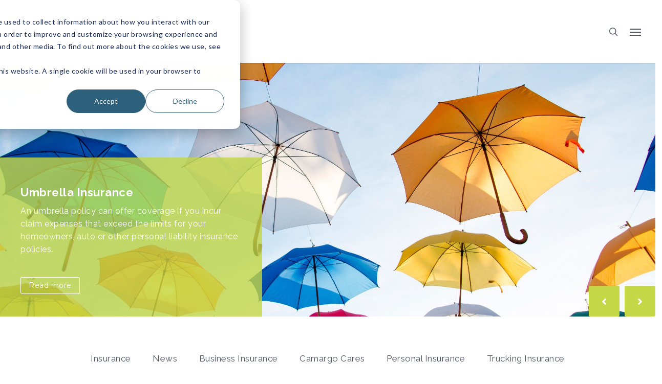

--- FILE ---
content_type: text/html; charset=UTF-8
request_url: https://camargoinsurance.com/blog/tag/cyber-insurance
body_size: 117485
content:
<!doctype html><html lang="en" class="js"><head>
    <meta charset="utf-8">
    <title>Blog - Camargo Insurance | cyber insurance</title>
    <link rel="shortcut icon" href="https://camargoinsurance.com/hubfs/Logo-C%20Transparent%20Bkg%20-%20Karime%20Herrera.png">
    <meta name="description" content="cyber insurance | Check out and subscribe to our blog for the latest insurance articles, insight, and news from the team at Camargo Insurance.">
    
    
    

    
    
    
    
    
    

    
    <meta name="viewport" content="width=device-width, initial-scale=1">

    
    <meta property="og:description" content="cyber insurance | Check out and subscribe to our blog for the latest insurance articles, insight, and news from the team at Camargo Insurance.">
    <meta property="og:title" content="Blog - Camargo Insurance | cyber insurance">
    <meta name="twitter:description" content="cyber insurance | Check out and subscribe to our blog for the latest insurance articles, insight, and news from the team at Camargo Insurance.">
    <meta name="twitter:title" content="Blog - Camargo Insurance | cyber insurance">

    

    
  <script id="hs-search-input__valid-content-types" type="application/json">
    [
      
        "SITE_PAGE",
      
        "LANDING_PAGE",
      
        "BLOG_POST",
      
        "LISTING_PAGE",
      
        "KNOWLEDGE_ARTICLE",
      
        "HS_CASE_STUDY"
      
    ]
  </script>

    <style>
a.cta_button{-moz-box-sizing:content-box !important;-webkit-box-sizing:content-box !important;box-sizing:content-box !important;vertical-align:middle}.hs-breadcrumb-menu{list-style-type:none;margin:0px 0px 0px 0px;padding:0px 0px 0px 0px}.hs-breadcrumb-menu-item{float:left;padding:10px 0px 10px 10px}.hs-breadcrumb-menu-divider:before{content:'›';padding-left:10px}.hs-featured-image-link{border:0}.hs-featured-image{float:right;margin:0 0 20px 20px;max-width:50%}@media (max-width: 568px){.hs-featured-image{float:none;margin:0;width:100%;max-width:100%}}.hs-screen-reader-text{clip:rect(1px, 1px, 1px, 1px);height:1px;overflow:hidden;position:absolute !important;width:1px}
</style>


<style>
  .listing-top-section{
    padding-top: 60px;
  }
  .topics{
    text-align: center;
  }
  .topics a{
    display: inline-block;
    margin: 0 5px 5px;
    padding: 8px 14px;
    -webkit-transition: all 200ms ease;
    transition: all 200ms ease;
  }
  .listing-top-section .topics a:hover,
  .listing-top-section .topics a.active{
    text-decoration: none;
    color: #fff!important;
    background-color: #f86b11;
    border-radius: 4px;
  }
  body.listing-topic-page .listing-topics,
  body.author-page .listing-topics{
    display: none;
  }
  .topic-listing-view{
    padding-top: 40px;
    padding-bottom: 60px;
  }
  .listing-search{
    position: relative;
    max-width: 905px;
    margin: 0 auto;
    margin-bottom: 28px;
  }
  .listing-search .hs-search-input{
    border: 0;
    background-color: #fff;
    padding: 20px;
    height: 55px;
    /*     box-shadow: 0 0px 4px rgb(0 0 0 / 20%); */
    font-size: 15px;
    border: 2px solid rgba(0,0,0,0.08);
  }
  .listing-search .hs-search-input:focus,
  .listing-search .hs-search-btn:focus{
    outline: none!important;
  }
  .listing-search .hs-search-input::-webkit-input-placeholder{
    color: #f86b11;
  }
  .listing-search .hs-search-input::-moz-placeholder{
    color: #f86b11;
  }
  .listing-search .hs-search-input:-ms-input-placeholder{
    color: #f86b11;
  }
  .listing-search .hs-search-input:-moz-placeholder{
    color: #f86b11;
  }
  .listing-search .hs-search-btn{
    position: absolute;
    top: 0;
    right: 0;
    width: 74px;
    height: 55px;
    border-radius: 0!important;
    border: 0;
    background: #f86b11;
    /*     color: #f86b11; */
    color: #fff;
    font-size: 25px;
    cursor: pointer;
  }
  body.author-page .kr-blog-listing-1-posts .posts-wrapper .row-fluid,
  body.listing-topic-page .kr-blog-listing-1-posts .posts-wrapper .row-fluid{
    display: block!important;
  }
  .listing-author-section{
    background-color: #fff;
    text-align: center;
    padding: 50px 30px;
    color: #fff;
    margin-top: 30px;
    margin-bottom: 15px;
    box-shadow: 0 0 28px 0 rgba(0, 0, 0, 0.15);
  }
  .listing-autho-bio{
    max-width: 650px;
    margin: 0 auto;
  }
  .listing-autho-bio h3{
    color: #fff;
    font-size: 21px;
    font-weight: bold;
  }
  .listing-autho-bio .author-profile{
    width: 20%;
    height: 100px;
    background-position: 50% 50%;
    background-size: cover;
    margin-right: 0;
    margin: 0 auto 12px;
  }
  @media screen and (max-width: 767px){
    .listing-search .hs-search-btn{
      font-size: 22px;
    }
  }

  @keyframes fadeIn {
    from {
      opacity: 0;
    }

    to {
      opacity: 1;
    }
  }

  h3 {
    font-size: 24px;
    font-weight: 400;
    color: #2c3e50;
    margin: 0 0 23px;
  }

  .posts-wrapper .row-fluid {
    margin-bottom: 30px;
    animation-duration: 1s;
    animation-fill-mode: both;
    animation-name: fadeIn;
  }

  .posts-wrapper:not(.recent-listing) .row-fluid:nth-of-type(n+2),
  .posts-wrapper.recent-listing .row-fluid:nth-of-type(n+3) {
    display: none;
  }

  .posts-wrapper .row-fluid.show {
    display: block !important;
  }

  .post-item__img {
    margin-bottom: 0;
  }

  .post-item__img:hover {
    background-color: #ff5f00;
  }

  .post-item__img img {
    width: 100%;
    height: 250px;
    object-fit: cover;
    object-position: center;
    -webkit-transition: all ease 0.5s;
    -o-transition: all ease 0.5s;
    transition: all ease 0.5s;
  }

  .post-item__img:hover img {
    opacity: 0.5;
  }

  .post-item__content > a {
    text-decoration: none;
  }

  .post-item__content h4 {
    font-size: 18px;
    color: #333;
    text-align: left;
    margin: 0 0 7px;
    -webkit-transition: all 200ms ease;
    transition: all 200ms ease;
  }

  .post-item__content h4:hover {
    color: #ff5f00;
  }

  .post-item__content h5 {
    font-weight: 400;
    color: #333;
    text-align: left;
    margin: 10px 0;
    font-size: 14px;
  }

  .post-item__content p {
    font-size: 16px;
    line-height: 1.6em;
    color: #333;
    text-align: left;
    margin: 0 0 15px;
  }

  .post-item__tags {
    padding: 10px 0;
  }

  .post-item__tags a {
    display: inline-block;
    text-decoration: none;
    color: #ff5f00;
    border: 1px solid #ff5f00;
    margin: 0 10px 5px 0;
    border-radius: 3px;
    font-size: 11px;
    line-height: 1;
    font-weight: 400;
    letter-spacing: 0px;
    text-decoration: none;
    text-transform: uppercase;
    padding: 7px 10px 6px;
    -webkit-transition: all 200ms ease;
    transition: all 200ms ease;
    text-decoration: none;
  }

  .post-item__tags a:hover {
    background-color: #ff5f00;
    color: #fff !important;
    text-decoration: none !important;
  }

  .post-item__tags a:first-of-type {
    margin-left: 0;
  }

  .post-item__content h5 span {
    font-weight: 400;
  }

  .more-posts__link {
    text-align: center;
  }

  .more-posts__link span {
    display: inline-block;
    border-radius: 3px;
    background-color: #ff5f00;
    color: #fff;
    font-weight: 500;
    border: 2px solid #ff5f00;
    padding: 13px 20px;
    font-size: 16px;
    line-height: 1.2em;
    text-align: center;
    letter-spacing: 1px;
    cursor: pointer;
    -webkit-transition: all ease 0.5s;
    -o-transition: all ease 0.5s;
    transition: all ease 0.5s;
  }

  .more-posts__link span:hover {
    border-color: #16171f;
    background-color: #2c3e50;
    color: #fff;
  }

  @media (max-width: 767px) {

    .posts-wrapper .span4 {
      margin-bottom: 30px;
    }

    .posts-wrapper > .row-fluid,
    .posts-wrapper > .row-fluid:last-of-type > .span4:last-of-type {
      margin-bottom: 0;
    }

    .post-item__img img {
      height: auto; 
    }
  }

  .posts-wrapper .span4 {
    padding: 0 10px;
  }
  /*   body.author-page  */

  .listing-autho-bio p {
    color: #000;
  }
  .post-item__img img {
    height: 200px !important;
    object-fit: cover;
  }
  .post-item__content a:hover {
    text-decoration: none !important;
  }
  .cta-wrap .simple a {
    text-transform: uppercase;
  }

  /*   START: Button Styling */
  .more-posts__link span,
  .kore-module.module_168839581459878 .simple a,
  .kore-module.module_168839582596583 .simple a {
    border-radius: 2px !important;
    text-transform: initial;
    font-size: 18px !important;
    letter-spacing: 0 !important;
    padding-left: 30px !important;
    padding-right: 30px !important;
    font-weight: 600 !important;
  }
  .kr-blog-listing-1-posts .more-posts__link span:hover {
    border-color: #ff5f00 !important;
    background-color: #ff5f00 !important;
  }
  /*   END: Button Styling */
  .kr-blog-listing-1-banner .post__content {
    background-color: rgb(196 215 71 / 80%) !important;
  }
  .kr-blog-listing-1-banner button.slick-arrow {
    background-color: #c4d747 !important;
  }
  .topics a {
    color: #4e5561 !important;
  }
  .topics a:hover {
    background-color: #4e5561 !important;
  }
  .kore-module.kore-lp-cta-1.clear-module.default-bg-color.module_168839582596583 {
    background-color: #f7f7f7;
  }
  .posts-wrapper .span4 {
    margin: 0 !important;
  }

  .kr-blog-listing-1-posts .post-item__img:hover {
    background-color: #c4d747 !important;
  }
  .kr-blog-listing-1-posts .post-item__tags a {
    color: #c4d747 !important;
    border: 1px solid #c4d747 !important;
  }
  .kr-blog-listing-1-posts .post-item__tags a:hover {
    background-color: #c4d747 !important;
    color: #fff !important;
    text-decoration: none !important;
  }
  .kr-blog-listing-1-posts .post-item__content h4:hover {
    color: #c4d747 !important;
  }

  .kr-blog-listing-1-posts .more-posts__link span {
    background-color: #c4d747 !important;
    border: 2px solid #c4d747 !important;
  }
  .kr-blog-listing-1-posts .more-posts__link span:hover {
    background-color: #c4d747 !important;
    border: 2px solid #c4d747 !important;
  }



  .kr-blog-listing-1-banner h5,
  .post-item__content h5 {
    display: none;
  }
  .module_168839581459878 {
    max-width: 950px;
    margin: 0 auto;
    background-color: #eee;
    padding: 2rem;
    margin-bottom: 5rem;
    border-radius: 15px;
  }
  div#hs_cos_wrapper_module_16964717181788 {
    background-image: url(https://camargoinsurance.com/hubfs/Image%20%286%29.png) !important;
    background-size: cover !important;
    background-position: center center !important;
    background-repeat: no-repeat !important;
  }
  .module_16964712445707 {
    margin-top: 4rem;
    margin-bottom: 8rem;
  }
</style>

<link rel="stylesheet" href="https://camargoinsurance.com/hubfs/hub_generated/template_assets/1/77204187270/1767364785873/template_main.min.css">
<link rel="stylesheet" href="https://camargoinsurance.com/hubfs/hub_generated/template_assets/1/77576853420/1767364781316/template_slick.min.css">
<link rel="stylesheet" href="https://camargoinsurance.com/hubfs/hub_generated/template_assets/1/77576853419/1767364780856/template_slick-theme.min.css">
<link rel="stylesheet" href="https://camargoinsurance.com/hubfs/hub_generated/template_assets/1/77204187283/1767364780218/template_theme-overrides.css">
<link rel="stylesheet" href="https://fonts.googleapis.com/css2?family=Lato:wght@300&amp;family=Open+Sans:wght@700&amp;family=Raleway:wght@300;400;600;700&amp;display=swap">
<link rel="stylesheet" href="https://fonts.googleapis.com/css?family=Open%20Sans%3A300%2C400%2C600%2C700%7CRaleway%3A600%2C400%2C300%7CMontserrat&amp;subset=latin%2Clatin-ext,latin&amp;display=swap">
<link rel="stylesheet" href="https://camargoinsurance.com/hubfs/hub_generated/module_assets/1/77276657803/1743750867960/module_social-links.min.css">
<link rel="stylesheet" href="https://7052064.fs1.hubspotusercontent-na1.net/hubfs/7052064/hub_generated/module_assets/1/-2712622/1767118786602/module_search_input.min.css">

<style>
  .header-bottom .page-center {
    max-width: 1425px !important;
  }
</style>

<link rel="stylesheet" href="https://camargoinsurance.com/hubfs/hub_generated/template_assets/1/111263333748/1743660299121/template_kore-master-style.min.css">
<link rel="stylesheet" href="https://camargoinsurance.com/hubfs/hub_generated/template_assets/1/137425125134/1743660242968/template_kore-slick.min.css">
<link rel="stylesheet" href="https://camargoinsurance.com/hubfs/hub_generated/template_assets/1/137425125136/1743660242304/template_kore-slick-theme.min.css">
<link rel="stylesheet" href="https://camargoinsurance.com/hubfs/hub_generated/module_assets/1/137425316883/1743750973817/module_KR_-_Blog_Listing_1_Banner.min.css">
<link rel="stylesheet" href="https://camargoinsurance.com/hubfs/hub_generated/module_assets/1/103223812783/1743750952650/module_two-column-with-image_V3.min.css">
<link rel="stylesheet" href="https://cdn.jsdelivr.net/npm/@fancyapps/ui@4.0/dist/fancybox.css">
<link rel="stylesheet" href="https://camargoinsurance.com/hubfs/hub_generated/module_assets/1/132180387700/1743750961139/module_KR_-_Content_Two_Column_1.min.css">

        <style>
          
          @media screen and (min-width: 992px){
            
          }

        </style>
        
<link rel="stylesheet" href="https://camargoinsurance.com/hubfs/hub_generated/module_assets/1/77785292888/1743750902191/module_advanced-button.min.css">
<link rel="stylesheet" href="https://camargoinsurance.com/hubfs/hub_generated/module_assets/1/151193538717/1743750975395/module_Footer_Logos.min.css">

<style>
  footer .footer-bottom {
    background: #174E68;
    text-align: center;
    color: #fff;
  }

  footer .footer-bottom .cm-copyright {
    width: 100%;
    color: #fff;
    margin-bottom: 0;
  }

  footer.footer {
    background: linear-gradient(5.25deg, #2F637C 29.99%, #5596A7 91.59%);
  }

  footer .cm-menu .hs-menu-wrapper ul li {
    border-bottom: 0;
  }
  .footer-most-top.home-row5 {
    background: transparent;
  }
  .advanced-button-wrapper a {
    width: 100%;
    text-align: center;
    box-sizing: border-box !important;
  }
  
  .insurance-details-v2 .advanced-button-wrapper a {
    width: auto;
  }

  .home-row5 .advanced-button-wrapper .banner-btn {
    background: transparent;
  }

  .home-row5 .span4 h3:before {
    display: none;
  }

  .home-row5 .span8 {
    max-width: 680px;
    border-radius: 16px;
    filter: drop-shadow(9px 18px 6px rgba(37, 90, 115, 0.32));
    padding: 24.9px !important;
  }

  footer .footer-top {
    background: transparent;
    padding-top: 0;
  }

  footer .footer-top .page-center .cm-row {
    padding-top: 55px;
    border-top: 1px solid #fff;
  }

  .home-row5 .dnd-section {
    padding-top: 80px;
  }
  .rt-dots {
    position: absolute;
    right: 0;
    top: -13%;
  }

  .lt-dots {
    position: absolute;
    left: 0;
    top: -24%;
  }

  .top-img {
    position: absolute;
    bottom: 100%;
    left: 0;
    width: 100%;
  }

  .top-img-bg {
    background-position: center bottom;
    background-repeat: no-repeat;
    background-size: cover;
    height: 84px;
    width: 100%;
  }

  .footer-most-top.home-row5 .container-fluid {
    position: relative;
    z-index: 10;
  }
  .back-to-top {
  background-color: #c7d45f;
  text-decoration: none;
  cursor: pointer;
  width: 56px;
  height: 56px;
  z-index: 999;
  position: fixed;
  right: 32px;
  bottom: 120px;
  display: flex;
  align-items: center;
  justify-content: center;
  border: 0;
  border-radius: 100%;
  box-shadow: 0 4px 16px 0 rgba(0, 0, 0, 0.4);
}
.back-to-top:hover {
  background-color: #2d617a;
}
.back-to-top:active {
  box-shadow: none;
  background-color: #2d617a;
}
.back-to-top svg.icon__arrow-up {
  fill: white;
  width: 32px;
  height: 32px;
}
</style>

<!-- Editor Styles -->
<style id="hs_editor_style" type="text/css">
#hs_cos_wrapper_module_1685974369148  { display: block !important; margin-top: -22px !important; padding-left: 1px !important }
#hs_cos_wrapper_module_1695031430445  { display: block !important; margin-top: -22px !important; padding-left: 1px !important }
#hs_cos_wrapper_module_16851057290585  { display: block !important; padding-left: 1px !important }
/* HubSpot Styles (default) */
.footer_dnd-row-0-padding {
  padding-top: 30px !important;
  padding-bottom: 0px !important;
}
</style>
    

    
<!--  Added by GoogleAnalytics integration -->
<script>
var _hsp = window._hsp = window._hsp || [];
_hsp.push(['addPrivacyConsentListener', function(consent) { if (consent.allowed || (consent.categories && consent.categories.analytics)) {
  (function(i,s,o,g,r,a,m){i['GoogleAnalyticsObject']=r;i[r]=i[r]||function(){
  (i[r].q=i[r].q||[]).push(arguments)},i[r].l=1*new Date();a=s.createElement(o),
  m=s.getElementsByTagName(o)[0];a.async=1;a.src=g;m.parentNode.insertBefore(a,m)
})(window,document,'script','//www.google-analytics.com/analytics.js','ga');
  ga('create','UA-124822392-1','auto');
  ga('send','pageview');
}}]);
</script>

<!-- /Added by GoogleAnalytics integration -->



<meta property="og:image" content="https://camargoinsurance.com/hubfs/insurance%20agency%20blog.png">
<meta property="og:image:width" content="1095">
<meta property="og:image:height" content="752">

<meta name="twitter:image" content="https://camargoinsurance.com/hubfs/insurance%20agency%20blog.png">


<meta property="og:url" content="https://camargoinsurance.com/blog/tag/cyber-insurance">
<meta property="og:type" content="blog">
<meta name="twitter:card" content="summary">
<link rel="alternate" type="application/rss+xml" href="https://camargoinsurance.com/blog/rss.xml">
<meta name="twitter:domain" content="camargoinsurance.com">
<script src="//platform.linkedin.com/in.js" type="text/javascript">
    lang: en_US
</script>

<meta http-equiv="content-language" content="en">






  <meta name="generator" content="HubSpot"></head>
  <body>
    <div class="body-wrapper   hs-content-id-77810880358 hs-blog-listing hs-blog-id-77810880357">
      
<div data-global-resource-path="CamargoInsurance_June2022/templates/partials/header-new.html"><div class="header-wrap">
  <header class="header">
    <div class="header-top">
      <div class="page-center clearfix">
        <div class="cm-left">
          <div id="hs_cos_wrapper_social-links" class="hs_cos_wrapper hs_cos_wrapper_widget hs_cos_wrapper_type_module" style="" data-hs-cos-general-type="widget" data-hs-cos-type="module"><ul id="social-links">
  
  <li>
    
    
    <a href="https://twitter.com/CamargoIns" target="_blank" rel="noopener">
      <i class="fa fa-twitter"></i>
    </a>
  </li>
  
  <li>
    
    
    <a href="https://www.facebook.com/CamargoInsuranceAgency/" target="_blank" rel="noopener">
      <i class="fa fa-facebook"></i>
    </a>
  </li>
  
  <li>
    
    
    <a href="https://www.linkedin.com/company/camargo-insurance-agency-inc-/" target="_blank">
      <i class="fa fa-linkedin"></i>
    </a>
  </li>
  
  <li>
    
    
    <a href="https://www.youtube.com/channel/UCHemdtqr3IXCWJ6FKHYdYpQ/videos" target="_blank" rel="noopener">
      <i class="fa fa-youtube-play"></i>
    </a>
  </li>
  
  <li>
    
    
    <a href="https://www.instagram.com/camargoinsurance/" target="_blank" rel="noopener">
      <i class="fa fa-instagram"></i>
    </a>
  </li>
  
</ul></div>
        </div>
        <div class="cm-right">
          <span id="hs_cos_wrapper_header_sitemap_top" class="hs_cos_wrapper hs_cos_wrapper_widget hs_cos_wrapper_type_menu" style="" data-hs-cos-general-type="widget" data-hs-cos-type="menu"><div id="hs_menu_wrapper_header_sitemap_top" class="hs-menu-wrapper active-branch flyouts hs-menu-flow-horizontal" role="navigation" data-sitemap-name="default" data-menu-id="77277526811" aria-label="Navigation Menu">
 <ul role="menu">
  <li class="hs-menu-item hs-menu-depth-1" role="none"><a href="tel:5135615311" role="menuitem">513 - 561 - 5311</a></li>
  <li class="hs-menu-item hs-menu-depth-1" role="none"><a href="https://camargoinsurance.com/meet-our-team" role="menuitem">Meet Our Team</a></li>
  <li class="hs-menu-item hs-menu-depth-1" role="none"><a href="https://camargoinsurance.com/news" role="menuitem">News</a></li>
  <li class="hs-menu-item hs-menu-depth-1" role="none"><a href="https://camargoinsurance.com/blog" role="menuitem">Blog</a></li>
  <li class="hs-menu-item hs-menu-depth-1" role="none"><a href="https://my.gloveboxapp.com/auth/welcome/3885" role="menuitem" target="_blank" rel="noopener"><i class="fa-regular fa-user"></i> Client Portal</a></li>
 </ul>
</div></span>
        </div>
      </div>
    </div>
    <div class="header-bottom">
      <div class="page-center clearfix">
        <div class="cm-row clearfix">
          <div class="cm-logo">
            
            <div id="hs_cos_wrapper_header_logo" class="hs_cos_wrapper hs_cos_wrapper_widget hs_cos_wrapper_type_module widget-type-logo" style="" data-hs-cos-general-type="widget" data-hs-cos-type="module">
  






















  
  <span id="hs_cos_wrapper_header_logo_hs_logo_widget" class="hs_cos_wrapper hs_cos_wrapper_widget hs_cos_wrapper_type_logo" style="" data-hs-cos-general-type="widget" data-hs-cos-type="logo"><a href="/" id="hs-link-header_logo_hs_logo_widget" style="border-width:0px;border:0px;"><img src="https://camargoinsurance.com/hs-fs/hubfs/Frame%201000002142.png?width=367&amp;height=68&amp;name=Frame%201000002142.png" class="hs-image-widget " height="68" style="height: auto;width:367px;border-width:0px;border:0px;" width="367" alt="Frame 1000002142" title="Frame 1000002142" srcset="https://camargoinsurance.com/hs-fs/hubfs/Frame%201000002142.png?width=184&amp;height=34&amp;name=Frame%201000002142.png 184w, https://camargoinsurance.com/hs-fs/hubfs/Frame%201000002142.png?width=367&amp;height=68&amp;name=Frame%201000002142.png 367w, https://camargoinsurance.com/hs-fs/hubfs/Frame%201000002142.png?width=551&amp;height=102&amp;name=Frame%201000002142.png 551w, https://camargoinsurance.com/hs-fs/hubfs/Frame%201000002142.png?width=734&amp;height=136&amp;name=Frame%201000002142.png 734w, https://camargoinsurance.com/hs-fs/hubfs/Frame%201000002142.png?width=918&amp;height=170&amp;name=Frame%201000002142.png 918w, https://camargoinsurance.com/hs-fs/hubfs/Frame%201000002142.png?width=1101&amp;height=204&amp;name=Frame%201000002142.png 1101w" sizes="(max-width: 367px) 100vw, 367px"></a></span>
</div>
          </div>
          <div class="cm-right">
            <div class="main-nav">
              <div id="hs_cos_wrapper_navigation-primary" class="hs_cos_wrapper hs_cos_wrapper_widget hs_cos_wrapper_type_module" style="" data-hs-cos-general-type="widget" data-hs-cos-type="module">





























<nav aria-label="Main menu" class="navigation-primary">
  
  
  <ul class="submenu level-1">
    
      
  <li class="has-submenu menu-item hs-skip-lang-url-rewrite">
    <a href="https://camargoinsurance.com/business-insurance" class="menu-link">Business</a>

    
      <label class="menu-arrow" for="Business">
        <span class="menu-arrow-bg"></span>
      </label>
      
  
  <ul class="submenu level-2">
    
      
  <li class="no-submenu menu-item hs-skip-lang-url-rewrite">
    <a href="https://camargoinsurance.com/business-auto-insurance" class="menu-link">Business Auto Insurance</a>

    
  </li>

    
      
  <li class="no-submenu menu-item hs-skip-lang-url-rewrite">
    <a href="https://camargoinsurance.com/commercial-property-insurance" class="menu-link">Commercial Property Insurance</a>

    
  </li>

    
      
  <li class="no-submenu menu-item hs-skip-lang-url-rewrite">
    <a href="https://camargoinsurance.com/real-estate-insurance" class="menu-link">Real Estate Investor Insurance</a>

    
  </li>

    
      
  <li class="no-submenu menu-item hs-skip-lang-url-rewrite">
    <a href="https://camargoinsurance.com/workers-compensation-insurance/" class="menu-link">Workers’ Compensation Insurance</a>

    
  </li>

    
      
  <li class="no-submenu menu-item hs-skip-lang-url-rewrite">
    <a href="https://camargoinsurance.com/cyber-insurance" class="menu-link">Cyber Liability Insurance</a>

    
  </li>

    
      
  <li class="no-submenu menu-item hs-skip-lang-url-rewrite">
    <a href="https://camargoinsurance.com/trucking-insurance" class="menu-link">Trucking Insurance</a>

    
  </li>

    
      
  <li class="no-submenu menu-item hs-skip-lang-url-rewrite">
    <a href="https://camargoinsurance.com/bars-pubs-insurance" class="menu-link">Bar Insurance</a>

    
  </li>

    
      
  <li class="no-submenu menu-item hs-skip-lang-url-rewrite">
    <a href="https://camargoinsurance.com/contractors-insurance" class="menu-link">Contractors Insurance</a>

    
  </li>

    
      
  <li class="no-submenu menu-item hs-skip-lang-url-rewrite">
    <a href="https://camargoinsurance.com/non-profit" class="menu-link">Nonprofit</a>

    
  </li>

    
      
  <li class="no-submenu menu-item hs-skip-lang-url-rewrite">
    <a href="https://camargoinsurance.com/business-insurance" class="menu-link">More Business Insurance</a>

    
  </li>

    
  </ul>

    
  </li>

    
      
  <li class="has-submenu menu-item hs-skip-lang-url-rewrite">
    <a href="https://camargoinsurance.com/personal-insurance" class="menu-link">Home &amp; Auto</a>

    
      <label class="menu-arrow" for="Home &amp; Auto">
        <span class="menu-arrow-bg"></span>
      </label>
      
  
  <ul class="submenu level-2">
    
      
  <li class="no-submenu menu-item hs-skip-lang-url-rewrite">
    <a href="https://camargoinsurance.com/home-insurance" class="menu-link">Homeowners Insurance</a>

    
  </li>

    
      
  <li class="no-submenu menu-item hs-skip-lang-url-rewrite">
    <a href="https://camargoinsurance.com/car-insurance" class="menu-link">Car Insurance</a>

    
  </li>

    
      
  <li class="no-submenu menu-item hs-skip-lang-url-rewrite">
    <a href="https://camargoinsurance.com/personal-insurance/renters-insurance/" class="menu-link">Renters Insurance</a>

    
  </li>

    
      
  <li class="no-submenu menu-item hs-skip-lang-url-rewrite">
    <a href="https://camargoinsurance.com/personal-insurance/umbrella-insurance/" class="menu-link">Umbrella Insurance</a>

    
  </li>

    
      
  <li class="no-submenu menu-item hs-skip-lang-url-rewrite">
    <a href="https://camargoinsurance.com/personal-insurance" class="menu-link">More Personal Insurance</a>

    
  </li>

    
  </ul>

    
  </li>

    
      
  <li class="no-submenu menu-item hs-skip-lang-url-rewrite">
    <a href="https://camargoinsurance.com/personal-insurance/individual-life-insurance" class="menu-link">Life</a>

    
  </li>

    
      
  <li class="has-submenu menu-item hs-skip-lang-url-rewrite">
    <a href="https://camargoinsurance.com/about-our-agency" class="menu-link">About Us</a>

    
      <label class="menu-arrow" for="About Us">
        <span class="menu-arrow-bg"></span>
      </label>
      
  
  <ul class="submenu level-2">
    
      
  <li class="no-submenu menu-item hs-skip-lang-url-rewrite">
    <a href="https://camargoinsurance.com/about-our-agency" class="menu-link">About Our Agency</a>

    
  </li>

    
      
  <li class="no-submenu menu-item hs-skip-lang-url-rewrite">
    <a href="https://camargoinsurance.com/about-our-agency/amazing-feedback" class="menu-link">Testimonials</a>

    
  </li>

    
      
  <li class="no-submenu menu-item hs-skip-lang-url-rewrite">
    <a href="https://camargoinsurance.com/meet-our-team" class="menu-link">Meet Our Team</a>

    
  </li>

    
      
  <li class="no-submenu menu-item hs-skip-lang-url-rewrite">
    <a href="https://camargoinsurance.com/camargo-insurance-advisory-board" class="menu-link">Advisory Board</a>

    
  </li>

    
      
  <li class="no-submenu menu-item hs-skip-lang-url-rewrite">
    <a href="https://camargoinsurance.com/about-our-agency/we-are-independent" class="menu-link">We Are Independent</a>

    
  </li>

    
      
  <li class="no-submenu menu-item hs-skip-lang-url-rewrite">
    <a href="https://camargoinsurance.com/core-values" class="menu-link">Core Values</a>

    
  </li>

    
      
  <li class="no-submenu menu-item hs-skip-lang-url-rewrite">
    <a href="https://camargoinsurance.com/about-our-agency/insurance-companies" class="menu-link">Insurance Companies</a>

    
  </li>

    
      
  <li class="no-submenu menu-item hs-skip-lang-url-rewrite">
    <a href="https://camargoinsurance.com/blog" class="menu-link">Camargo Blog</a>

    
  </li>

    
  </ul>

    
  </li>

    
      
  <li class="has-submenu menu-item hs-skip-lang-url-rewrite">
    <a href="https://camargoinsurance.com/client-center" class="menu-link">Client Center</a>

    
      <label class="menu-arrow" for="Client Center">
        <span class="menu-arrow-bg"></span>
      </label>
      
  
  <ul class="submenu level-2">
    
      
  <li class="no-submenu menu-item hs-skip-lang-url-rewrite">
    <a href="https://camargoinsurance.com/client-center/report-claim/" class="menu-link">Report Claim</a>

    
  </li>

    
      
  <li class="no-submenu menu-item hs-skip-lang-url-rewrite">
    <a href="https://camargoinsurance.com/client-center/request-policy-change" class="menu-link">Request Policy Change</a>

    
  </li>

    
      
  <li class="no-submenu menu-item hs-skip-lang-url-rewrite">
    <a href="https://camargoinsurance.com/client-center/request-certificate" class="menu-link">Request Certificate</a>

    
  </li>

    
      
  <li class="no-submenu menu-item hs-skip-lang-url-rewrite">
    <a href="https://camargoinsurance.com/client-center/request-auto-id-card" class="menu-link">Request Auto ID Card</a>

    
  </li>

    
      
  <li class="no-submenu menu-item hs-skip-lang-url-rewrite">
    <a href="https://camargoinsurance.com/client-center/pay-bill/" class="menu-link">Pay Bill</a>

    
  </li>

    
      
  <li class="no-submenu menu-item hs-skip-lang-url-rewrite">
    <a href="https://camargoinsurance.com/client-center/policy-review/" class="menu-link">Policy Review</a>

    
  </li>

    
      
  <li class="no-submenu menu-item hs-skip-lang-url-rewrite">
    <a href="https://my.gloveboxapp.com/auth/welcome/3885" class="menu-link">Client Portal</a>

    
  </li>

    
      
  <li class="no-submenu menu-item hs-skip-lang-url-rewrite">
    <a href="https://camargoinsurance.com/client-center/refer-a-friend/" class="menu-link">Refer a Friend</a>

    
  </li>

    
      
  <li class="no-submenu menu-item hs-skip-lang-url-rewrite">
    <a href="https://camargoinsurance.com/client-center/review-our-agency" class="menu-link">Review Our Agency</a>

    
  </li>

    
  </ul>

    
  </li>

    
      
  <li class="has-submenu menu-item hs-skip-lang-url-rewrite">
    <a href="https://camargoinsurance.com/contact" class="menu-link">Contact</a>

    
      <label class="menu-arrow" for="Contact">
        <span class="menu-arrow-bg"></span>
      </label>
      
  
  <ul class="submenu level-2">
    
      
  <li class="no-submenu menu-item hs-skip-lang-url-rewrite">
    <a href="https://camargoinsurance.com/contact/cincinnati-oh-insurance" class="menu-link">Cincinnati, OH</a>

    
  </li>

    
      
  <li class="no-submenu menu-item hs-skip-lang-url-rewrite">
    <a href="tel:513-561-5311" class="menu-link">Call 513-561-5311</a>

    
  </li>

    
      
  <li class="no-submenu menu-item hs-skip-lang-url-rewrite">
    <a href="mailto:hello@camargoinsurance.com" class="menu-link">hello@camargoinsurance.com</a>

    
  </li>

    
  </ul>

    
  </li>

    
      
  <li class="no-submenu menu-item hs-skip-lang-url-rewrite">
    <a href="https://camargoinsurance.com/faq/" class="menu-link">F.A.Q’s</a>

    
  </li>

    
      
  <li class="no-submenu menu-item hs-skip-lang-url-rewrite">
    <a href="https://camargoinsurance.com/insurance-quote/" class="menu-link">Get a Quote</a>

    
  </li>

    
  </ul>

</nav></div>
            </div>
            <ul id="search-btn">
              <li><div class=""><a class="search-btn" href="#searchbox"><span class="icon-search"></span></a></div></li>
              <li><div class="toggle-btn"><i class="lines-button"><i class="lines"></i> </i></div></li>
            </ul>
          </div>
        </div>
      </div>
    </div>
    <div id="search-outer" class="nectar">
      <div id="search">
        <div class="page-center">
          <div id="search-box">
            <div class="inner-wrap">
              <div class="cm-site-search">
                <div id="hs_cos_wrapper_search_input" class="hs_cos_wrapper hs_cos_wrapper_widget hs_cos_wrapper_type_module" style="" data-hs-cos-general-type="widget" data-hs-cos-type="module">




  








<div class="hs-search-field">

    <div class="hs-search-field__bar">
      <form data-hs-do-not-collect="true" action="/hs-search-results">
        
        <input type="text" class="hs-search-field__input" name="term" autocomplete="off" aria-label="Search" placeholder="Start Typing...">

        
          
            <input type="hidden" name="type" value="SITE_PAGE">
          
        
          
        
          
            <input type="hidden" name="type" value="BLOG_POST">
          
        
          
        
          
        
          
        

        
      </form>
    </div>
    <ul class="hs-search-field__suggestions"></ul>
</div></div>
              </div>
            </div>
          </div>
          <div id="close"><a href="#">
            <span class="icon-salient-x"></span></a>
          </div>
        </div>
      </div>
    </div>
  </header>
</div>

<div class="cm-menu-overlay"></div>

<div class="cm-mobile-menu">
  <div class="cm-inner">
    <a class="slide_out_area_close">
      <span class="icon-close"></span>
    </a>
    <div class="cm-top-menu">
      <div id="hs_cos_wrapper_mobile_menu_top" class="hs_cos_wrapper hs_cos_wrapper_widget hs_cos_wrapper_type_module" style="" data-hs-cos-general-type="widget" data-hs-cos-type="module">





























<nav aria-label="Main menu" class="navigation-primary">
  
  
  <ul class="submenu level-1">
    
      
  <li class="has-submenu menu-item hs-skip-lang-url-rewrite">
    <a href="https://camargoinsurance.com/business-insurance" class="menu-link">Business</a>

    
      <label class="menu-arrow" for="Business">
        <span class="menu-arrow-bg"></span>
      </label>
      
  
  <ul class="submenu level-2">
    
      
  <li class="no-submenu menu-item hs-skip-lang-url-rewrite">
    <a href="https://camargoinsurance.com/business-auto-insurance" class="menu-link">Business Auto Insurance</a>

    
  </li>

    
      
  <li class="no-submenu menu-item hs-skip-lang-url-rewrite">
    <a href="https://camargoinsurance.com/commercial-property-insurance" class="menu-link">Commercial Property Insurance</a>

    
  </li>

    
      
  <li class="no-submenu menu-item hs-skip-lang-url-rewrite">
    <a href="https://camargoinsurance.com/real-estate-insurance" class="menu-link">Real Estate Investor Insurance</a>

    
  </li>

    
      
  <li class="no-submenu menu-item hs-skip-lang-url-rewrite">
    <a href="https://camargoinsurance.com/workers-compensation-insurance/" class="menu-link">Workers’ Compensation Insurance</a>

    
  </li>

    
      
  <li class="no-submenu menu-item hs-skip-lang-url-rewrite">
    <a href="https://camargoinsurance.com/cyber-insurance" class="menu-link">Cyber Liability Insurance</a>

    
  </li>

    
      
  <li class="no-submenu menu-item hs-skip-lang-url-rewrite">
    <a href="https://camargoinsurance.com/trucking-insurance" class="menu-link">Trucking Insurance</a>

    
  </li>

    
      
  <li class="no-submenu menu-item hs-skip-lang-url-rewrite">
    <a href="https://camargoinsurance.com/bars-pubs-insurance" class="menu-link">Bar Insurance</a>

    
  </li>

    
      
  <li class="no-submenu menu-item hs-skip-lang-url-rewrite">
    <a href="https://camargoinsurance.com/contractors-insurance" class="menu-link">Contractors Insurance</a>

    
  </li>

    
      
  <li class="no-submenu menu-item hs-skip-lang-url-rewrite">
    <a href="https://camargoinsurance.com/non-profit" class="menu-link">Nonprofit</a>

    
  </li>

    
      
  <li class="no-submenu menu-item hs-skip-lang-url-rewrite">
    <a href="https://camargoinsurance.com/business-insurance" class="menu-link">More Business Insurance</a>

    
  </li>

    
  </ul>

    
  </li>

    
      
  <li class="has-submenu menu-item hs-skip-lang-url-rewrite">
    <a href="https://camargoinsurance.com/personal-insurance" class="menu-link">Home &amp; Auto</a>

    
      <label class="menu-arrow" for="Home &amp; Auto">
        <span class="menu-arrow-bg"></span>
      </label>
      
  
  <ul class="submenu level-2">
    
      
  <li class="no-submenu menu-item hs-skip-lang-url-rewrite">
    <a href="https://camargoinsurance.com/home-insurance" class="menu-link">Homeowners Insurance</a>

    
  </li>

    
      
  <li class="no-submenu menu-item hs-skip-lang-url-rewrite">
    <a href="https://camargoinsurance.com/car-insurance" class="menu-link">Car Insurance</a>

    
  </li>

    
      
  <li class="no-submenu menu-item hs-skip-lang-url-rewrite">
    <a href="https://camargoinsurance.com/personal-insurance/renters-insurance/" class="menu-link">Renters Insurance</a>

    
  </li>

    
      
  <li class="no-submenu menu-item hs-skip-lang-url-rewrite">
    <a href="https://camargoinsurance.com/personal-insurance/umbrella-insurance/" class="menu-link">Umbrella Insurance</a>

    
  </li>

    
      
  <li class="no-submenu menu-item hs-skip-lang-url-rewrite">
    <a href="https://camargoinsurance.com/personal-insurance" class="menu-link">More Personal Insurance</a>

    
  </li>

    
  </ul>

    
  </li>

    
      
  <li class="no-submenu menu-item hs-skip-lang-url-rewrite">
    <a href="https://camargoinsurance.com/personal-insurance/individual-life-insurance" class="menu-link">Life</a>

    
  </li>

    
      
  <li class="has-submenu menu-item hs-skip-lang-url-rewrite">
    <a href="https://camargoinsurance.com/about-our-agency" class="menu-link">About Us</a>

    
      <label class="menu-arrow" for="About Us">
        <span class="menu-arrow-bg"></span>
      </label>
      
  
  <ul class="submenu level-2">
    
      
  <li class="no-submenu menu-item hs-skip-lang-url-rewrite">
    <a href="https://camargoinsurance.com/about-our-agency" class="menu-link">About Our Agency</a>

    
  </li>

    
      
  <li class="no-submenu menu-item hs-skip-lang-url-rewrite">
    <a href="https://camargoinsurance.com/about-our-agency/amazing-feedback" class="menu-link">Testimonials</a>

    
  </li>

    
      
  <li class="no-submenu menu-item hs-skip-lang-url-rewrite">
    <a href="https://camargoinsurance.com/meet-our-team" class="menu-link">Meet Our Team</a>

    
  </li>

    
      
  <li class="no-submenu menu-item hs-skip-lang-url-rewrite">
    <a href="https://camargoinsurance.com/camargo-insurance-advisory-board" class="menu-link">Advisory Board</a>

    
  </li>

    
      
  <li class="no-submenu menu-item hs-skip-lang-url-rewrite">
    <a href="https://camargoinsurance.com/about-our-agency/we-are-independent" class="menu-link">We Are Independent</a>

    
  </li>

    
      
  <li class="no-submenu menu-item hs-skip-lang-url-rewrite">
    <a href="https://camargoinsurance.com/core-values" class="menu-link">Core Values</a>

    
  </li>

    
      
  <li class="no-submenu menu-item hs-skip-lang-url-rewrite">
    <a href="https://camargoinsurance.com/about-our-agency/insurance-companies" class="menu-link">Insurance Companies</a>

    
  </li>

    
      
  <li class="no-submenu menu-item hs-skip-lang-url-rewrite">
    <a href="https://camargoinsurance.com/blog" class="menu-link">Camargo Blog</a>

    
  </li>

    
  </ul>

    
  </li>

    
      
  <li class="has-submenu menu-item hs-skip-lang-url-rewrite">
    <a href="https://camargoinsurance.com/client-center" class="menu-link">Client Center</a>

    
      <label class="menu-arrow" for="Client Center">
        <span class="menu-arrow-bg"></span>
      </label>
      
  
  <ul class="submenu level-2">
    
      
  <li class="no-submenu menu-item hs-skip-lang-url-rewrite">
    <a href="https://camargoinsurance.com/client-center/report-claim/" class="menu-link">Report Claim</a>

    
  </li>

    
      
  <li class="no-submenu menu-item hs-skip-lang-url-rewrite">
    <a href="https://camargoinsurance.com/client-center/request-policy-change" class="menu-link">Request Policy Change</a>

    
  </li>

    
      
  <li class="no-submenu menu-item hs-skip-lang-url-rewrite">
    <a href="https://camargoinsurance.com/client-center/request-certificate" class="menu-link">Request Certificate</a>

    
  </li>

    
      
  <li class="no-submenu menu-item hs-skip-lang-url-rewrite">
    <a href="https://camargoinsurance.com/client-center/request-auto-id-card" class="menu-link">Request Auto ID Card</a>

    
  </li>

    
      
  <li class="no-submenu menu-item hs-skip-lang-url-rewrite">
    <a href="https://camargoinsurance.com/client-center/pay-bill/" class="menu-link">Pay Bill</a>

    
  </li>

    
      
  <li class="no-submenu menu-item hs-skip-lang-url-rewrite">
    <a href="https://camargoinsurance.com/client-center/policy-review/" class="menu-link">Policy Review</a>

    
  </li>

    
      
  <li class="no-submenu menu-item hs-skip-lang-url-rewrite">
    <a href="https://my.gloveboxapp.com/auth/welcome/3885" class="menu-link">Client Portal</a>

    
  </li>

    
      
  <li class="no-submenu menu-item hs-skip-lang-url-rewrite">
    <a href="https://camargoinsurance.com/client-center/refer-a-friend/" class="menu-link">Refer a Friend</a>

    
  </li>

    
      
  <li class="no-submenu menu-item hs-skip-lang-url-rewrite">
    <a href="https://camargoinsurance.com/client-center/review-our-agency" class="menu-link">Review Our Agency</a>

    
  </li>

    
  </ul>

    
  </li>

    
      
  <li class="has-submenu menu-item hs-skip-lang-url-rewrite">
    <a href="https://camargoinsurance.com/contact" class="menu-link">Contact</a>

    
      <label class="menu-arrow" for="Contact">
        <span class="menu-arrow-bg"></span>
      </label>
      
  
  <ul class="submenu level-2">
    
      
  <li class="no-submenu menu-item hs-skip-lang-url-rewrite">
    <a href="https://camargoinsurance.com/contact/cincinnati-oh-insurance" class="menu-link">Cincinnati, OH</a>

    
  </li>

    
      
  <li class="no-submenu menu-item hs-skip-lang-url-rewrite">
    <a href="tel:513-561-5311" class="menu-link">Call 513-561-5311</a>

    
  </li>

    
      
  <li class="no-submenu menu-item hs-skip-lang-url-rewrite">
    <a href="mailto:hello@camargoinsurance.com" class="menu-link">hello@camargoinsurance.com</a>

    
  </li>

    
  </ul>

    
  </li>

    
      
  <li class="no-submenu menu-item hs-skip-lang-url-rewrite">
    <a href="https://camargoinsurance.com/faq/" class="menu-link">F.A.Q’s</a>

    
  </li>

    
      
  <li class="no-submenu menu-item hs-skip-lang-url-rewrite">
    <a href="https://camargoinsurance.com/insurance-quote/" class="menu-link">Get a Quote</a>

    
  </li>

    
  </ul>

</nav></div>
    </div>
    <div class="cm-bottom-menu">
      <div id="hs_cos_wrapper_mobile_menu_bottom" class="hs_cos_wrapper hs_cos_wrapper_widget hs_cos_wrapper_type_module" style="" data-hs-cos-general-type="widget" data-hs-cos-type="module">





























<nav aria-label="Main menu" class="navigation-primary">
  
  
  <ul class="submenu level-1">
    
      
  <li class="no-submenu menu-item hs-skip-lang-url-rewrite">
    <a href="tel:5135615311" class="menu-link">513 - 561 - 5311</a>

    
  </li>

    
      
  <li class="no-submenu menu-item hs-skip-lang-url-rewrite">
    <a href="https://camargoinsurance.com/meet-our-team" class="menu-link">Meet Our Team</a>

    
  </li>

    
      
  <li class="no-submenu menu-item hs-skip-lang-url-rewrite">
    <a href="https://camargoinsurance.com/news" class="menu-link">News</a>

    
  </li>

    
      
  <li class="no-submenu menu-item hs-skip-lang-url-rewrite">
    <a href="https://camargoinsurance.com/blog" class="menu-link">Blog</a>

    
  </li>

    
      
  <li class="no-submenu menu-item hs-skip-lang-url-rewrite">
    <a href="https://my.gloveboxapp.com/auth/welcome/3885" class="menu-link" target="_blank" rel="noopener"><i class="fa-regular fa-user"></i> Client Portal</a>

    
  </li>

    
  </ul>

</nav></div>
    </div>
  </div>
  <div class="mobile-social">
    <div id="hs_cos_wrapper_social-links" class="hs_cos_wrapper hs_cos_wrapper_widget hs_cos_wrapper_type_module" style="" data-hs-cos-general-type="widget" data-hs-cos-type="module"><ul id="social-links">
  
  <li>
    
    
    <a href="https://twitter.com/CamargoIns" target="_blank" rel="noopener">
      <i class="fa fa-twitter"></i>
    </a>
  </li>
  
  <li>
    
    
    <a href="https://www.facebook.com/CamargoInsuranceAgency/" target="_blank" rel="noopener">
      <i class="fa fa-facebook"></i>
    </a>
  </li>
  
  <li>
    
    
    <a href="https://www.linkedin.com/company/camargo-insurance-agency-inc-/" target="_blank">
      <i class="fa fa-linkedin"></i>
    </a>
  </li>
  
  <li>
    
    
    <a href="https://www.youtube.com/channel/UCHemdtqr3IXCWJ6FKHYdYpQ/videos" target="_blank" rel="noopener">
      <i class="fa fa-youtube-play"></i>
    </a>
  </li>
  
  <li>
    
    
    <a href="https://www.instagram.com/camargoinsurance/" target="_blank" rel="noopener">
      <i class="fa fa-instagram"></i>
    </a>
  </li>
  
</ul></div>
  </div>
</div>
</div>


      <div class="cm-body-inner-wrapper">
        
<main class="body-container-wrapper kore-template listing-topic-page ">
  <div class="container-fluid">
    <div class="row-fluid">

      <div id="hs_cos_wrapper_module_168839570857618" class="hs_cos_wrapper hs_cos_wrapper_widget hs_cos_wrapper_type_module" style="" data-hs-cos-general-type="widget" data-hs-cos-type="module">




<link rel="stylesheet" href="https://cdnjs.cloudflare.com/ajax/libs/font-awesome/5.13.0/css/all.min.css" integrity="sha256-h20CPZ0QyXlBuAw7A+KluUYx/3pK+c7lYEpqLTlxjYQ=" crossorigin="anonymous">


  <div class="kr-blog-listing-1-banner">
    <div class="posts">
      
        <div class="post" style="background-image: url(https://camargoinsurance.com/hubfs/commercial%20umbrella%20insurance.jpg);">
          <div class="post__content">
            
              <h5>March 08, 2024</h5>
            
            
            
              <h4>
                <a href="https://camargoinsurance.com/blog/commercial-umbrella-insurance-for-your-business">Importance of Commercial Umbrella Insurance for Your Business</a>
              </h4>
            
            
            
              <p>Understand the Key Differences Between Commercial Excess Liability and Umbrella Insurance Policies</p>
            
            
              <a class="featured_link" href="https://camargoinsurance.com/blog/commercial-umbrella-insurance-for-your-business">Read more</a>
            
          </div>
        </div>
      
        <div class="post" style="background-image: url(https://camargoinsurance.com/hubfs/umbrella%20insurance%201.jpg);">
          <div class="post__content">
            
              <h5>March 08, 2024</h5>
            
            
            
              <h4>
                <a href="https://camargoinsurance.com/blog/umbrella-insurance">Umbrella Insurance </a>
              </h4>
            
            
            
              <p>An umbrella policy can offer coverage if you incur claim expenses that exceed the limits for your homeowners, auto or other personal liability insurance policies. </p>
            
            
              <a class="featured_link" href="https://camargoinsurance.com/blog/umbrella-insurance">Read more</a>
            
          </div>
        </div>
      
        <div class="post" style="background-image: url(https://camargoinsurance.com/hubfs/family%20changes.jpg);">
          <div class="post__content">
            
              <h5>July 01, 2020</h5>
            
            
            
              <h4>
                <a href="https://camargoinsurance.com/blog/impact-of-family-changes-on-your-homeowners-insurance-policy">Impact of Family Changes on Your Homeowners Insurance Policy</a>
              </h4>
            
            
            
              <p>Families evolve, and with these changes come adjustments to various aspects of our lives. One often underestimated area affected by such changes is homeowners insurance.</p>
            
            
              <a class="featured_link" href="https://camargoinsurance.com/blog/impact-of-family-changes-on-your-homeowners-insurance-policy">Read more</a>
            
          </div>
        </div>
      
    </div>
  </div>
</div>

      <div class="listing-top-section kore-module test1">
        <div class="page-width">

          <!--
    <div class="listing-search">
      <form class="hs-search-wrap" action="/hs-search-results">
        <input class="hs-search-input" type="search" name="term" placeholder="What are you looking for . . .">
        <button class="hs-search-btn" type="submit"><i class="fa fa-search" aria-hidden="true"></i></button> 
      </form>
    </div>
    -->


          <div class="topics">
            
            
            <a class="cat-item " href="https://camargoinsurance.com/blog/tag/insurance">Insurance</a>
            
            <a class="cat-item " href="https://camargoinsurance.com/blog/tag/news">News</a>
            
            <a class="cat-item " href="https://camargoinsurance.com/blog/tag/business-insurance">Business Insurance</a>
            
            <a class="cat-item " href="https://camargoinsurance.com/blog/tag/camargo-cares">Camargo Cares</a>
            
            <a class="cat-item " href="https://camargoinsurance.com/blog/tag/personal-insurance">Personal Insurance</a>
            
            <a class="cat-item " href="https://camargoinsurance.com/blog/tag/trucking-insurance">Trucking Insurance</a>
            
            <a class="cat-item " href="https://camargoinsurance.com/blog/tag/covid-19">COVID-19</a>
            
            <a class="cat-item " href="https://camargoinsurance.com/blog/tag/homeowners-insurance">homeowners insurance</a>
            
            <a class="cat-item " href="https://camargoinsurance.com/blog/tag/auto">Auto</a>
            
            <a class="cat-item " href="https://camargoinsurance.com/blog/tag/car-insurance">car insurance</a>
            
            <a class="cat-item " href="https://camargoinsurance.com/blog/tag/cyber-insurance">cyber insurance</a>
            
            <a class="cat-item " href="https://camargoinsurance.com/blog/tag/commercial-auto">Commercial Auto</a>
            
            <a class="cat-item " href="https://camargoinsurance.com/blog/tag/bar-insurance">bar insurance</a>
            
            <a class="cat-item " href="https://camargoinsurance.com/blog/tag/camargo">camargo</a>
            
            <a class="cat-item " href="https://camargoinsurance.com/blog/tag/hacker">hacker</a>
            
            <a class="cat-item " href="https://camargoinsurance.com/blog/tag/hair-salon-insurance">hair salon insurance</a>
            
            <a class="cat-item " href="https://camargoinsurance.com/blog/tag/life-insurance">life insurance</a>
            
            <a class="cat-item " href="https://camargoinsurance.com/blog/tag/nonprofit">nonprofit</a>
            
            <a class="cat-item " href="https://camargoinsurance.com/blog/tag/restaurant-insurance">restaurant insurance</a>
            
            <a class="cat-item " href="https://camargoinsurance.com/blog/tag/salon-insurance">salon insurance</a>
            
            <a class="cat-item " href="https://camargoinsurance.com/blog/tag/scam">scam</a>
            

            
          </div>


          

        </div>
      </div>

      
      <div class="topic-listing-view">
        <div class="kore-module kr-blog-listing-1-posts clear-module">
          <div class="page-width text-left">
            
            <div class="mb-20"> 
              <h3>Cyber Insurance</h3>
            </div>
            

            <div class="posts-wrapper">
                      
              <div class="span4">
                <div class="post-item__img">
                  <a href="https://camargoinsurance.com/blog/protecting-your-data-in-the-cloud">
                    <img src="https://camargoinsurance.com/hubfs/cyber%20security.png" alt="Protecting Your Data in the Cloud.">
                  </a>
                </div>
                <div class="post-item__tags">
                  
                  
                  <a href="https://camargoinsurance.com/blog/tag/cyber-insurance">cyber insurance</a>
                  
                  
                </div>
                <div class="post-item__content">
                  <a href="https://camargoinsurance.com/blog/protecting-your-data-in-the-cloud">
                    <h4>Protecting Your Data in the Cloud.</h4>
                    <!-- 
<div class="author-date">
<div class="author">
Camargo Insurance
</div>
<div class="date">
May 22, 2024
</div>
</div>
-->
                    <h5><span>May 22, 2024</span></h5>
                    <p>In today's digital age, cloud storage has become a popular and convenient solution for both individuals and businesses. It offers seamless access to data from ...</p>              
                  </a>
                </div>
              </div>
                      
              <div class="span4">
                <div class="post-item__img">
                  <a href="https://camargoinsurance.com/blog/attack-surface-management-explained">
                    <img src="https://camargoinsurance.com/hubfs/cyber%20attack.png" alt="Attack Surface Management Explained">
                  </a>
                </div>
                <div class="post-item__tags">
                  
                  
                  <a href="https://camargoinsurance.com/blog/tag/insurance">Insurance</a>
                  
                  
                  
                  <a href="https://camargoinsurance.com/blog/tag/cyber-insurance">cyber insurance</a>
                  
                  
                  
                  <a href="https://camargoinsurance.com/blog/tag/hacker">hacker</a>
                  
                  
                </div>
                <div class="post-item__content">
                  <a href="https://camargoinsurance.com/blog/attack-surface-management-explained">
                    <h4>Attack Surface Management Explained</h4>
                    <!-- 
<div class="author-date">
<div class="author">
Camargo Insurance
</div>
<div class="date">
October 17, 2022
</div>
</div>
-->
                    <h5><span>October 17, 2022</span></h5>
                    <p>Attack surfaces refer to the total possible entry points (also known as attack vectors) for unauthorized access into any system. The recent increase in remote ...</p>              
                  </a>
                </div>
              </div>
                    
            </div>

          </div>
        </div>
      </div>
      

      <div id="hs_cos_wrapper_module_16964717181788" class="hs_cos_wrapper hs_cos_wrapper_widget hs_cos_wrapper_type_module" style="" data-hs-cos-general-type="widget" data-hs-cos-type="module">

<div class="two-column-with-image-v3">
  <div class="row">
    <div class="left-col">
      <div class="img-col">
        <div class="img-col-in">
          <div class="bg-img" style="background-image: url(https://camargoinsurance.com/hubfs/truckinsurance2.png);"></div>
        </div>
      </div>
      <div class="wpb_wrapper">
        <div class="divider-wrap" data-alignment="default"><div style="height: 100px;" class="divider"></div></div>
      </div>
    </div>

    <div class="right-col">
      <div class="text-col">
        <h3>
          
          <a href="">Quick Guide to the 5 factors that affect trucking insurance rates.</a></h3>
        <span style="color: #ffffff;">The guide is a valuable resource for new and small trucking companies, helping them to reduce risks, improve safety records, and ultimately lower insurance costs, while also providing insights for individual truck drivers. Audio Version Included</span>
        <div class="menu-wrap">
          <ul>
            
            <li><a href="">Real Estate Investor Insurance</a></li>
            
          </ul>
        </div>
        
        <div class="button-wrap">
          
          <a data-fancybox data-src="#modal" href="javascript:;">
            <span>Download PDF</span>
            <img src="https://camargoinsurance.com/hubfs/Vector.svg" alt="download" width="13">
          </a>
          <div style="display: none;" id="modal" class="animated-modal">
            
            <span id="hs_cos_wrapper_module_16964717181788_" class="hs_cos_wrapper hs_cos_wrapper_widget hs_cos_wrapper_type_form" style="" data-hs-cos-general-type="widget" data-hs-cos-type="form"><h3 id="hs_cos_wrapper_form_734485117_title" class="hs_cos_wrapper form-title" data-hs-cos-general-type="widget_field" data-hs-cos-type="text"></h3>

<div id="hs_form_target_form_734485117"></div>









</span>
          </div>
          

        </div>
      </div>
    </div>
  </div>
  
  <div class="container-image-bg-left">
    <img class="image-bg-left" src="https://camargoinsurance.com/hubfs/Decor%20dots%206.svg" alt="Quick Guide to the 5 factors that affect trucking insurance rates.">
  </div>
  
</div></div>

      <div id="hs_cos_wrapper_module_16964712445707" class="hs_cos_wrapper hs_cos_wrapper_widget hs_cos_wrapper_type_module" style="" data-hs-cos-general-type="widget" data-hs-cos-type="module">

<!-- HTML to show when checked -->


<style>
  
  
  .module_16964712445707 .inner-wrapper { 
    
    
    background: linear-gradient(rgba(39, 39, 39, 0.0), rgba(39, 39, 39, 0.0)), url(https://camargoinsurance.com/hubfs/Rectangle%204308%20%281%29.png);
    
    
  }
  

  .module_16964712445707 .tagline {
    color: ;
  }

  .module_16964712445707 .heading,
  .module_16964712445707 .heading * {
    color: ;
  }

  .module_16964712445707 .description {
    color: ;
  }

  .module_16964712445707 .description a {
    color: ;
  }

  .module_16964712445707 .description a:hover {
    color: ;
  }

  .module_16964712445707 .content a {
    color: ;
  }

  .module_16964712445707 .content a:hover {
    color: ;
  }

  

  .module_16964712445707 .simple a, 
  .module_16964712445707 #cta .cta_button {
    background-color:  !important;
    
  }

  .module_16964712445707 .simple a:hover, 
  .module_16964712445707 #cta .cta_button:hover {
    background-color:  !important;
    
  }

  

  .module_16964712445707 .section-padding-desktop {
    padding-top: 30px;
    padding-bottom: 30px;
  }

  @media (max-width: 1139px) {

    .module_16964712445707 .section-padding-tablet {
      padding-top: 30px;
      padding-bottom: 30px;
    }

  }

  @media (max-width: 767px) {

    .module_16964712445707 .section-padding-mobile {
      padding-top: 30px;
      padding-bottom: 30px;
    }

  }
</style>

<div class="kore-module kore-lp-two-column-content clear-module   module_16964712445707" id="">
  <div class="page-width text-left">
    <div class="inner-wrapper">
      <div class="py-0">

        
        
        
        <div class="flex module_16964712445707-1">
          <div class="col">

             

            
            
            <div class="heading mb-40">
              <h2 class="font-size-40 line-height-12 font-weight-700" style="color: #2E343A;">
                Get Started Today
              </h2>
            </div>
             
            

            
            <div id="cta" class="description mb-30">
              <p>Clear and complete insurance, provided by a team that has your back.</p>
            </div>
            

            

            
            
            <div class="simple">
              <a href="https://camargoinsurance.com/scheduleacall">
                SCHEDULE A CALL
              </a>
            </div>
            
            

          </div>

          
          
          <div class="col image not-bg">

            <div>
              
              <img src="https://camargoinsurance.com/hubfs/Reimagined-photo.webp" alt="Reimagined-photo">
              
            </div>

          </div>
          
          

        </div>
        

        

      </div> 
    </div>
  </div>
</div>

</div>

    </div>
  </div>
</main>

      </div>

      
<div data-global-resource-path="CamargoInsurance_June2022/templates/partials/footer-new.html"><footer class="footer" id="contactus">
  <div class="footer-most-top home-row5">
    <div class="top-img">
      <div class="top-img-bg" style="background-image:url(https://camargoinsurance.com/hubfs/Rectangle%20593-1.png);"></div>
    </div>
    <div class="rt-dots">
      <svg width="470" height="568" viewbox="0 0 470 568" fill="none" xmlns="http://www.w3.org/2000/svg">
        <g clip-path="url(#clip0_45_2351)">
          <path d="M200.388 0.959766C200.586 0.959766 200.746 0.77798 200.746 0.553735C200.746 0.329491 200.586 0.147705 200.388 0.147705C200.19 0.147705 200.029 0.329491 200.029 0.553735C200.029 0.77798 200.19 0.959766 200.388 0.959766Z" fill="#478397" />
          <path d="M225.383 1.03344C225.495 1.03344 225.603 0.982882 225.682 0.892892C225.762 0.802902 225.806 0.68085 225.806 0.553584C225.806 0.426319 225.762 0.304267 225.682 0.214276C225.603 0.124286 225.495 0.0737305 225.383 0.0737305C225.27 0.0737305 225.163 0.124286 225.083 0.214276C225.004 0.304267 224.959 0.426319 224.959 0.553584C224.959 0.68085 225.004 0.802902 225.083 0.892892C225.163 0.982882 225.27 1.03344 225.383 1.03344Z" fill="#478397" />
          <path d="M250.379 1.10736C250.448 1.11794 250.519 1.11149 250.586 1.08845C250.653 1.0654 250.715 1.0263 250.767 0.973793C250.82 0.921284 250.862 0.856594 250.89 0.78411C250.919 0.711625 250.933 0.633039 250.933 0.553678C250.933 0.406833 250.881 0.266003 250.79 0.162168C250.698 0.0583337 250.574 0 250.444 0C250.314 0 250.19 0.0583337 250.098 0.162168C250.007 0.266003 249.955 0.406833 249.955 0.553678C249.954 0.688584 249.997 0.819288 250.075 0.921239C250.153 1.02319 250.261 1.08937 250.379 1.10736Z" fill="#478397" />
          <path d="M275.374 1.03344C275.486 1.03344 275.594 0.982882 275.673 0.892892C275.753 0.802902 275.797 0.68085 275.797 0.553584C275.797 0.426319 275.753 0.304267 275.673 0.214276C275.594 0.124286 275.486 0.0737305 275.374 0.0737305C275.261 0.0737305 275.154 0.124286 275.074 0.214276C274.995 0.304267 274.95 0.426319 274.95 0.553584C274.95 0.68085 274.995 0.802902 275.074 0.892892C275.154 0.982882 275.261 1.03344 275.374 1.03344Z" fill="#478397" />
          <path d="M300.369 0.95977C300.415 0.96003 300.46 0.949408 300.502 0.928594C300.544 0.90778 300.581 0.877239 300.612 0.838952C300.643 0.800666 300.666 0.75549 300.68 0.706354C300.695 0.657219 300.7 0.605223 300.695 0.55374C300.7 0.502257 300.695 0.450261 300.68 0.401126C300.666 0.35199 300.643 0.306814 300.612 0.268528C300.581 0.230241 300.544 0.1997 300.502 0.178886C300.46 0.158072 300.415 0.14745 300.369 0.14771C300.274 0.14771 300.183 0.190488 300.116 0.266633C300.049 0.342779 300.011 0.446054 300.011 0.55374C300.011 0.661426 300.049 0.764701 300.116 0.840847C300.183 0.916992 300.274 0.95977 300.369 0.95977Z" fill="#478397" />
          <path d="M325.365 0.775217C325.417 0.775217 325.466 0.751884 325.503 0.71035C325.54 0.668816 325.56 0.612484 325.56 0.553746C325.56 0.495009 325.54 0.438677 325.503 0.397143C325.466 0.355609 325.417 0.332275 325.365 0.332275C325.365 0.332275 325.137 0.332275 325.137 0.553746C325.144 0.615695 325.172 0.672294 325.214 0.713027C325.256 0.75376 325.309 0.775859 325.365 0.775217Z" fill="#478397" />
          <path d="M350.328 0.626852C350.364 0.626852 350.393 0.593974 350.393 0.553416C350.393 0.512859 350.364 0.47998 350.328 0.47998C350.292 0.47998 350.263 0.512859 350.263 0.553416C350.263 0.593974 350.292 0.626852 350.328 0.626852Z" fill="#478397" />
          <path d="M125.434 29.1891C125.596 29.1891 125.727 29.0403 125.727 28.8569C125.727 28.6734 125.596 28.5247 125.434 28.5247C125.272 28.5247 125.141 28.6734 125.141 28.8569C125.141 29.0403 125.272 29.1891 125.434 29.1891Z" fill="#478397" />
          <path d="M150.429 29.5214C150.59 29.5125 150.743 29.4357 150.858 29.3061C150.972 29.1764 151.04 29.0032 151.048 28.8201C151.048 28.6341 150.983 28.4557 150.867 28.3242C150.75 28.1927 150.593 28.1188 150.429 28.1188C150.346 28.1134 150.264 28.1279 150.186 28.1612C150.109 28.1946 150.039 28.2461 149.98 28.3123C149.922 28.3785 149.876 28.458 149.847 28.5455C149.818 28.633 149.805 28.7266 149.81 28.8201C149.81 29.0061 149.875 29.1845 149.991 29.316C150.107 29.4475 150.265 29.5214 150.429 29.5214Z" fill="#478397" />
          <path d="M175.424 29.8538C175.632 29.8086 175.82 29.6825 175.956 29.4972C176.091 29.3119 176.165 29.0791 176.165 28.8387C176.165 28.5983 176.091 28.3655 175.956 28.1802C175.82 27.9949 175.632 27.8689 175.424 27.8236C175.292 27.795 175.156 27.7997 175.026 27.8375C174.896 27.8753 174.775 27.9451 174.671 28.0421C174.567 28.1391 174.484 28.2608 174.427 28.3985C174.37 28.5362 174.34 28.6865 174.34 28.8387C174.34 28.9909 174.37 29.1412 174.427 29.2789C174.484 29.4167 174.567 29.5383 174.671 29.6353C174.775 29.7323 174.896 29.8022 175.026 29.8399C175.156 29.8777 175.292 29.8824 175.424 29.8538Z" fill="#478397" />
          <path d="M200.387 30.1121C200.999 30.1121 201.495 29.5502 201.495 28.8571C201.495 28.1639 200.999 27.6021 200.387 27.6021C199.775 27.6021 199.279 28.1639 199.279 28.8571C199.279 29.5502 199.775 30.1121 200.387 30.1121Z" fill="#478397" />
          <path d="M225.383 30.2597C225.714 30.2598 226.033 30.1132 226.27 29.8512C226.508 29.5892 226.645 29.2324 226.654 28.857C226.645 28.4782 226.509 28.1174 226.272 27.8495C226.036 27.5815 225.717 27.4268 225.383 27.4175C225.051 27.4271 224.736 27.583 224.505 27.852C224.274 28.1209 224.144 28.4816 224.144 28.857C224.144 29.229 224.275 29.5858 224.507 29.8489C224.739 30.1119 225.054 30.2597 225.383 30.2597Z" fill="#478397" />
          <path d="M250.378 30.3337C250.645 30.341 250.908 30.2575 251.133 30.0941C251.357 29.9306 251.533 29.6947 251.639 29.4167C251.744 29.1387 251.773 28.8314 251.722 28.5345C251.672 28.2375 251.544 27.9645 251.355 27.7506C251.166 27.5368 250.925 27.3919 250.663 27.3347C250.401 27.2775 250.13 27.3106 249.884 27.4297C249.639 27.5487 249.431 27.7484 249.286 28.0028C249.142 28.2573 249.068 28.5549 249.075 28.8572C249.075 29.2488 249.212 29.6244 249.457 29.9013C249.701 30.1781 250.033 30.3337 250.378 30.3337Z" fill="#478397" />
          <path d="M275.374 30.2599C275.703 30.2599 276.018 30.1121 276.25 29.8491C276.482 29.586 276.612 29.2292 276.612 28.8572C276.612 28.4852 276.482 28.1285 276.25 27.8654C276.018 27.6024 275.703 27.4546 275.374 27.4546C275.046 27.4546 274.731 27.6024 274.498 27.8654C274.266 28.1285 274.136 28.4852 274.136 28.8572C274.136 29.0414 274.168 29.2238 274.23 29.394C274.292 29.5642 274.383 29.7188 274.498 29.8491C274.613 29.9793 274.75 30.0826 274.9 30.1531C275.05 30.2236 275.211 30.2599 275.374 30.2599Z" fill="#478397" />
          <path d="M300.369 30.1121C300.981 30.1121 301.477 29.5502 301.477 28.8571C301.477 28.1639 300.981 27.6021 300.369 27.6021C299.757 27.6021 299.261 28.1639 299.261 28.8571C299.261 29.5502 299.757 30.1121 300.369 30.1121Z" fill="#478397" />
          <path d="M325.365 29.8535C325.573 29.8083 325.761 29.6822 325.896 29.497C326.032 29.3117 326.105 29.0788 326.105 28.8385C326.105 28.5981 326.032 28.3652 325.896 28.18C325.761 27.9947 325.573 27.8686 325.365 27.8234C325.233 27.7948 325.097 27.7995 324.967 27.8373C324.836 27.875 324.715 27.9449 324.612 28.0419C324.508 28.1388 324.425 28.2605 324.367 28.3982C324.31 28.5359 324.281 28.6863 324.281 28.8385C324.281 28.9907 324.31 29.141 324.367 29.2787C324.425 29.4164 324.508 29.5381 324.612 29.6351C324.715 29.732 324.836 29.8019 324.967 29.8397C325.097 29.8774 325.233 29.8822 325.365 29.8535Z" fill="#478397" />
          <path d="M350.327 29.5214C350.491 29.5214 350.649 29.4475 350.765 29.316C350.881 29.1845 350.946 29.0061 350.946 28.8201C350.951 28.7266 350.938 28.633 350.909 28.5455C350.879 28.458 350.834 28.3785 350.776 28.3123C350.717 28.2461 350.647 28.1946 350.57 28.1612C350.492 28.1279 350.41 28.1134 350.327 28.1188C350.163 28.1188 350.005 28.1927 349.889 28.3242C349.773 28.4557 349.708 28.6341 349.708 28.8201C349.716 29.0032 349.784 29.1764 349.898 29.3061C350.013 29.4357 350.166 29.5125 350.327 29.5214Z" fill="#478397" />
          <path d="M375.323 29.1891C375.485 29.1891 375.616 29.0403 375.616 28.8569C375.616 28.6734 375.485 28.5247 375.323 28.5247C375.161 28.5247 375.029 28.6734 375.029 28.8569C375.029 29.0403 375.161 29.1891 375.323 29.1891Z" fill="#478397" />
          <path d="M100.438 57.6769C100.562 57.6772 100.682 57.624 100.773 57.528C100.864 57.432 100.919 57.3005 100.927 57.1601C100.927 57.0133 100.875 56.8724 100.784 56.7686C100.692 56.6648 100.568 56.6064 100.438 56.6064C100.308 56.6064 100.184 56.6648 100.092 56.7686C100.001 56.8724 99.9493 57.0133 99.9493 57.1601C99.9576 57.3005 100.013 57.432 100.103 57.528C100.194 57.624 100.314 57.6772 100.438 57.6769Z" fill="#478397" />
          <path d="M125.433 58.2308C125.628 58.2307 125.818 58.1647 125.98 58.0413C126.141 57.9179 126.266 57.7428 126.339 57.5383C126.412 57.3338 126.43 57.1092 126.389 56.8935C126.349 56.6777 126.252 56.4806 126.112 56.3273C125.972 56.174 125.795 56.0716 125.603 56.0331C125.412 55.9946 125.214 56.0219 125.036 56.1114C124.858 56.2009 124.708 56.3485 124.604 56.5354C124.501 56.7223 124.449 56.9399 124.456 57.1604C124.464 57.4476 124.571 57.7199 124.753 57.9196C124.936 58.1194 125.18 58.231 125.433 58.2308Z" fill="#478397" />
          <path d="M150.429 58.7477C151.203 58.7477 151.83 58.037 151.83 57.1604C151.83 56.2839 151.203 55.5732 150.429 55.5732C149.655 55.5732 149.027 56.2839 149.027 57.1604C149.027 58.037 149.655 58.7477 150.429 58.7477Z" fill="#478397" />
          <path d="M175.424 59.0431C175.774 59.0431 176.115 58.9252 176.405 58.7045C176.695 58.4838 176.921 58.1703 177.053 57.8039C177.185 57.4375 177.218 57.0349 177.147 56.6472C177.077 56.2596 176.906 55.9046 176.657 55.6273C176.407 55.3501 176.091 55.1632 175.747 55.0905C175.404 55.0179 175.049 55.0626 174.728 55.2192C174.407 55.3757 174.134 55.6369 173.945 55.9695C173.756 56.3021 173.658 56.6911 173.664 57.0868C173.664 57.3468 173.71 57.6043 173.799 57.8441C173.888 58.0839 174.018 58.3012 174.182 58.4833C174.346 58.6655 174.54 58.8088 174.753 58.9049C174.966 59.001 175.195 59.048 175.424 59.0431Z" fill="#478397" />
          <path d="M200.387 59.3752C201.467 59.3752 202.342 58.3837 202.342 57.1605C202.342 55.9374 201.467 54.9458 200.387 54.9458C199.307 54.9458 198.432 55.9374 198.432 57.1605C198.432 58.3837 199.307 59.3752 200.387 59.3752Z" fill="#478397" />
          <path d="M225.383 59.56C225.685 59.6024 225.992 59.5715 226.283 59.4694C226.574 59.3673 226.843 59.1962 227.071 58.9676C227.3 58.739 227.483 58.4581 227.608 58.1434C227.733 57.8287 227.798 57.4874 227.798 57.1422C227.798 56.797 227.733 56.4558 227.608 56.1411C227.483 55.8264 227.3 55.5454 227.071 55.3168C226.843 55.0882 226.574 54.9172 226.283 54.8151C225.992 54.713 225.685 54.6821 225.383 54.7245C225.08 54.6821 224.773 54.713 224.482 54.8151C224.191 54.9172 223.923 55.0882 223.694 55.3168C223.466 55.5454 223.283 55.8264 223.158 56.1411C223.032 56.4558 222.968 56.797 222.968 57.1422C222.968 57.4874 223.032 57.8287 223.158 58.1434C223.283 58.4581 223.466 58.739 223.694 58.9676C223.923 59.1962 224.191 59.3673 224.482 59.4694C224.773 59.5715 225.08 59.6024 225.383 59.56Z" fill="#478397" />
          <path d="M250.378 59.6692C251.602 59.6692 252.594 58.5458 252.594 57.1599C252.594 55.7741 251.602 54.6506 250.378 54.6506C249.154 54.6506 248.162 55.7741 248.162 57.1599C248.162 58.5458 249.154 59.6692 250.378 59.6692Z" fill="#478397" />
          <path d="M275.374 59.5599C275.8 59.5598 276.218 59.416 276.572 59.1466C276.926 58.8772 277.202 58.4946 277.364 58.0472C277.526 57.5999 277.566 57.1082 277.481 56.6347C277.395 56.1611 277.187 55.7271 276.883 55.3879C276.579 55.0488 276.192 54.8197 275.773 54.7299C275.354 54.6401 274.92 54.6937 274.528 54.8837C274.135 55.0738 273.802 55.3918 273.569 55.7972C273.337 56.2027 273.216 56.6773 273.223 57.1606C273.231 57.8003 273.462 58.4105 273.864 58.8594C274.267 59.3083 274.809 59.5599 275.374 59.5599Z" fill="#478397" />
          <path d="M300.369 59.4491C301.485 59.4491 302.39 58.4245 302.39 57.1606C302.39 55.8967 301.485 54.8721 300.369 54.8721C299.253 54.8721 298.349 55.8967 298.349 57.1606C298.349 58.4245 299.253 59.4491 300.369 59.4491Z" fill="#478397" />
          <path d="M325.365 59.0431C325.714 59.0431 326.056 58.9252 326.346 58.7045C326.636 58.4838 326.861 58.1703 326.993 57.8039C327.126 57.4375 327.158 57.0349 327.088 56.6472C327.017 56.2596 326.846 55.9046 326.597 55.6273C326.348 55.3501 326.031 55.1632 325.688 55.0905C325.344 55.0179 324.989 55.0626 324.668 55.2192C324.347 55.3757 324.075 55.6369 323.885 55.9695C323.696 56.3021 323.598 56.6911 323.605 57.0868C323.605 57.3468 323.651 57.6043 323.739 57.8441C323.828 58.0839 323.958 58.3012 324.122 58.4833C324.286 58.6655 324.48 58.8088 324.694 58.9049C324.907 59.001 325.135 59.048 325.365 59.0431Z" fill="#478397" />
          <path d="M350.327 58.7477C351.101 58.7477 351.728 58.037 351.728 57.1604C351.728 56.2839 351.101 55.5732 350.327 55.5732C349.553 55.5732 348.926 56.2839 348.926 57.1604C348.926 58.037 349.553 58.7477 350.327 58.7477Z" fill="#478397" />
          <path d="M375.323 58.2307C375.464 58.2602 375.609 58.2542 375.748 58.2132C375.887 58.1721 376.016 58.0969 376.126 57.993C376.237 57.8891 376.325 57.759 376.386 57.6119C376.447 57.4647 376.479 57.3043 376.479 57.1418C376.479 56.9793 376.447 56.8188 376.386 56.6717C376.325 56.5246 376.237 56.3945 376.126 56.2906C376.016 56.1866 375.887 56.1115 375.748 56.0704C375.609 56.0293 375.464 56.0233 375.323 56.0529C375.182 56.0233 375.037 56.0293 374.898 56.0704C374.76 56.1115 374.631 56.1866 374.52 56.2906C374.41 56.3945 374.321 56.5246 374.26 56.6717C374.2 56.8188 374.168 56.9793 374.168 57.1418C374.168 57.3043 374.2 57.4647 374.26 57.6119C374.321 57.759 374.41 57.8891 374.52 57.993C374.631 58.0969 374.76 58.1721 374.898 58.2132C375.037 58.2542 375.182 58.2602 375.323 58.2307Z" fill="#478397" />
          <path d="M400.319 57.6769C400.443 57.6772 400.563 57.624 400.654 57.528C400.744 57.432 400.799 57.3005 400.808 57.1601C400.808 57.0133 400.756 56.8724 400.665 56.7686C400.573 56.6648 400.449 56.6064 400.319 56.6064C400.189 56.6064 400.065 56.6648 399.973 56.7686C399.882 56.8724 399.83 57.0133 399.83 57.1601C399.838 57.3005 399.893 57.432 399.984 57.528C400.075 57.624 400.195 57.6772 400.319 57.6769Z" fill="#478397" />
          <path d="M50.4802 85.4994C50.5162 85.4994 50.5454 85.4665 50.5454 85.426C50.5454 85.3854 50.5162 85.3525 50.4802 85.3525C50.4442 85.3525 50.415 85.3854 50.415 85.426C50.415 85.4665 50.4442 85.4994 50.4802 85.4994Z" fill="#478397" />
          <path d="M75.4426 86.0538C75.7486 86.0538 75.9966 85.7729 75.9966 85.4263C75.9966 85.0798 75.7486 84.7988 75.4426 84.7988C75.1366 84.7988 74.8886 85.0798 74.8886 85.4263C74.8886 85.7729 75.1366 86.0538 75.4426 86.0538Z" fill="#478397" />
          <path d="M100.438 86.6816C101.05 86.6816 101.546 86.1198 101.546 85.4266C101.546 84.7335 101.05 84.1716 100.438 84.1716C99.8262 84.1716 99.3301 84.7335 99.3301 85.4266C99.3301 86.1198 99.8262 86.6816 100.438 86.6816Z" fill="#478397" />
          <path d="M125.434 87.3092C126.351 87.3092 127.096 86.4664 127.096 85.4267C127.096 84.387 126.351 83.5442 125.434 83.5442C124.516 83.5442 123.772 84.387 123.772 85.4267C123.772 86.4664 124.516 87.3092 125.434 87.3092Z" fill="#478397" />
          <path d="M150.429 87.8631C150.854 87.8631 151.27 87.7202 151.624 87.4525C151.978 87.1848 152.253 86.8043 152.416 86.3592C152.579 85.914 152.622 85.4242 152.539 84.9516C152.456 84.4791 152.251 84.045 151.95 83.7043C151.649 83.3636 151.266 83.1315 150.849 83.0375C150.431 82.9435 149.999 82.9918 149.606 83.1762C149.213 83.3606 148.877 83.6728 148.641 84.0734C148.404 84.4741 148.278 84.9451 148.278 85.4269C148.278 86.073 148.505 86.6927 148.908 87.1495C149.311 87.6064 149.859 87.8631 150.429 87.8631Z" fill="#478397" />
          <path d="M175.424 88.2677C176.81 88.2677 177.934 86.9956 177.934 85.4264C177.934 83.8571 176.81 82.585 175.424 82.585C174.039 82.585 172.915 83.8571 172.915 85.4264C172.915 86.9956 174.039 88.2677 175.424 88.2677Z" fill="#478397" />
          <path d="M200.387 88.5628C201.917 88.5628 203.157 87.1585 203.157 85.4262C203.157 83.6939 201.917 82.2896 200.387 82.2896C198.858 82.2896 197.617 83.6939 197.617 85.4262C197.617 87.1585 198.858 88.5628 200.387 88.5628Z" fill="#478397" />
          <path d="M225.383 88.8211C225.977 88.8284 226.56 88.6356 227.057 88.267C227.555 87.8984 227.944 87.3708 228.176 86.7511C228.408 86.1315 228.472 85.4478 228.36 84.7868C228.248 84.1258 227.965 83.5175 227.547 83.039C227.129 82.5605 226.595 82.2335 226.012 82.0995C225.43 81.9655 224.825 82.0305 224.276 82.2863C223.726 82.5422 223.256 82.9773 222.925 83.5363C222.594 84.0954 222.417 84.7532 222.417 85.4262C222.417 86.3202 222.729 87.1782 223.284 87.8138C223.839 88.4494 224.593 88.8114 225.383 88.8211Z" fill="#478397" />
          <path d="M250.378 88.8949C252.07 88.8949 253.441 87.3419 253.441 85.4262C253.441 83.5105 252.07 81.9575 250.378 81.9575C248.686 81.9575 247.314 83.5105 247.314 85.4262C247.314 87.3419 248.686 88.8949 250.378 88.8949Z" fill="#478397" />
          <path d="M275.374 88.7844C277.011 88.7844 278.339 87.2809 278.339 85.4264C278.339 83.5718 277.011 82.0684 275.374 82.0684C273.736 82.0684 272.408 83.5718 272.408 85.4264C272.408 87.2809 273.736 88.7844 275.374 88.7844Z" fill="#478397" />
          <path d="M300.37 88.5628C301.899 88.5628 303.14 87.1585 303.14 85.4262C303.14 83.6939 301.899 82.2896 300.37 82.2896C298.84 82.2896 297.6 83.6939 297.6 85.4262C297.6 87.1585 298.84 88.5628 300.37 88.5628Z" fill="#478397" />
          <path d="M325.365 88.2677C326.751 88.2677 327.874 86.9956 327.874 85.4264C327.874 83.8571 326.751 82.585 325.365 82.585C323.979 82.585 322.855 83.8571 322.855 85.4264C322.855 86.9956 323.979 88.2677 325.365 88.2677Z" fill="#478397" />
          <path d="M350.327 87.8631C351.515 87.8631 352.478 86.7724 352.478 85.4269C352.478 84.0814 351.515 82.9907 350.327 82.9907C349.14 82.9907 348.177 84.0814 348.177 85.4269C348.177 86.7724 349.14 87.8631 350.327 87.8631Z" fill="#478397" />
          <path d="M375.323 87.3092C376.241 87.3092 376.985 86.4664 376.985 85.4267C376.985 84.387 376.241 83.5442 375.323 83.5442C374.405 83.5442 373.661 84.387 373.661 85.4267C373.661 86.4664 374.405 87.3092 375.323 87.3092Z" fill="#478397" />
          <path d="M400.319 86.7553C400.551 86.7553 400.778 86.6774 400.97 86.5314C401.163 86.3853 401.314 86.1778 401.403 85.935C401.491 85.6922 401.515 85.425 401.469 85.1672C401.424 84.9095 401.312 84.6727 401.148 84.4869C400.984 84.301 400.775 84.1745 400.548 84.1232C400.32 84.0719 400.084 84.0982 399.87 84.1988C399.655 84.2994 399.472 84.4697 399.343 84.6882C399.214 84.9068 399.146 85.1637 399.146 85.4265C399.146 85.7789 399.269 86.1169 399.489 86.3661C399.709 86.6153 400.008 86.7553 400.319 86.7553Z" fill="#478397" />
          <path d="M425.313 86.1278C425.655 86.1278 425.933 85.8138 425.933 85.4264C425.933 85.0391 425.655 84.7251 425.313 84.7251C424.972 84.7251 424.694 85.0391 424.694 85.4264C424.694 85.8138 424.972 86.1278 425.313 86.1278Z" fill="#478397" />
          <path d="M450.309 85.4994C450.345 85.4994 450.374 85.4665 450.374 85.426C450.374 85.3854 450.345 85.3525 450.309 85.3525C450.273 85.3525 450.244 85.3854 450.244 85.426C450.244 85.4665 450.273 85.4994 450.309 85.4994Z" fill="#478397" />
          <path d="M50.48 114.394C50.6097 114.394 50.734 114.336 50.8257 114.232C50.9174 114.128 50.9689 113.987 50.9689 113.84C50.9689 113.693 50.9174 113.553 50.8257 113.449C50.734 113.345 50.6097 113.287 50.48 113.287C50.3504 113.287 50.2261 113.345 50.1344 113.449C50.0427 113.553 49.9912 113.693 49.9912 113.84C49.9912 113.987 50.0427 114.128 50.1344 114.232C50.2261 114.336 50.3504 114.394 50.48 114.394Z" fill="#478397" />
          <path d="M75.443 114.985C76.0549 114.985 76.551 114.423 76.551 113.73C76.551 113.037 76.0549 112.475 75.443 112.475C74.831 112.475 74.335 113.037 74.335 113.73C74.335 114.423 74.831 114.985 75.443 114.985Z" fill="#478397" />
          <path d="M100.438 115.686C100.666 115.691 100.893 115.644 101.104 115.548C101.316 115.451 101.508 115.307 101.669 115.125C101.831 114.942 101.958 114.724 102.043 114.485C102.128 114.245 102.17 113.988 102.165 113.73C102.165 113.211 101.983 112.714 101.659 112.347C101.335 111.98 100.896 111.774 100.438 111.774C99.98 111.774 99.5407 111.98 99.2168 112.347C98.8928 112.714 98.7109 113.211 98.7109 113.73C98.7109 114.249 98.8928 114.746 99.2168 115.113C99.5407 115.48 99.98 115.686 100.438 115.686Z" fill="#478397" />
          <path d="M125.433 116.386C125.897 116.386 126.351 116.23 126.737 115.939C127.123 115.647 127.423 115.232 127.601 114.746C127.779 114.261 127.825 113.726 127.735 113.211C127.644 112.696 127.421 112.222 127.092 111.851C126.764 111.479 126.346 111.226 125.891 111.124C125.436 111.021 124.964 111.074 124.535 111.275C124.107 111.476 123.74 111.816 123.482 112.253C123.225 112.69 123.087 113.204 123.087 113.729C123.087 114.434 123.334 115.11 123.774 115.608C124.214 116.106 124.811 116.386 125.433 116.386Z" fill="#478397" />
          <path d="M150.429 116.94C151.995 116.94 153.264 115.502 153.264 113.729C153.264 111.956 151.995 110.519 150.429 110.519C148.863 110.519 147.594 111.956 147.594 113.729C147.594 115.502 148.863 116.94 150.429 116.94Z" fill="#478397" />
          <path d="M175.425 117.42C176.069 117.42 176.699 117.203 177.235 116.798C177.771 116.392 178.189 115.816 178.436 115.142C178.682 114.467 178.747 113.725 178.621 113.01C178.495 112.294 178.185 111.636 177.729 111.12C177.273 110.604 176.693 110.253 176.061 110.11C175.428 109.968 174.773 110.041 174.178 110.32C173.582 110.599 173.073 111.072 172.715 111.679C172.357 112.286 172.166 113 172.166 113.729C172.166 114.708 172.509 115.647 173.121 116.339C173.732 117.031 174.561 117.42 175.425 117.42Z" fill="#478397" />
          <path d="M200.387 117.825C202.385 117.825 204.004 115.992 204.004 113.729C204.004 111.467 202.385 109.633 200.387 109.633C198.389 109.633 196.77 111.467 196.77 113.729C196.77 115.992 198.389 117.825 200.387 117.825Z" fill="#478397" />
          <path d="M225.383 118.084C226.394 118.084 227.364 117.629 228.079 116.819C228.794 116.01 229.196 114.911 229.196 113.766C229.196 112.621 228.794 111.523 228.079 110.714C227.364 109.904 226.394 109.449 225.383 109.449C224.372 109.449 223.402 109.904 222.687 110.714C221.972 111.523 221.57 112.621 221.57 113.766C221.57 114.911 221.972 116.01 222.687 116.819C223.402 117.629 224.372 118.084 225.383 118.084Z" fill="#478397" />
          <path d="M250.378 118.084C251.145 118.084 251.895 117.826 252.533 117.344C253.171 116.861 253.668 116.175 253.961 115.373C254.255 114.571 254.331 113.688 254.182 112.836C254.032 111.984 253.663 111.202 253.12 110.587C252.578 109.973 251.887 109.555 251.135 109.386C250.383 109.216 249.603 109.303 248.894 109.636C248.186 109.968 247.58 110.531 247.154 111.253C246.728 111.975 246.5 112.824 246.5 113.693C246.5 114.857 246.909 115.974 247.636 116.798C248.363 117.621 249.35 118.084 250.378 118.084Z" fill="#478397" />
          <path d="M275.373 118.084C276.128 118.084 276.865 117.831 277.492 117.356C278.119 116.882 278.607 116.208 278.896 115.419C279.185 114.63 279.26 113.762 279.113 112.924C278.966 112.087 278.603 111.317 278.07 110.714C277.536 110.11 276.857 109.699 276.117 109.532C275.378 109.365 274.611 109.451 273.914 109.778C273.218 110.104 272.622 110.658 272.203 111.368C271.784 112.078 271.561 112.913 271.561 113.766C271.561 114.911 271.962 116.01 272.677 116.819C273.392 117.629 274.362 118.084 275.373 118.084Z" fill="#478397" />
          <path d="M300.369 117.825C302.367 117.825 303.987 115.992 303.987 113.729C303.987 111.467 302.367 109.633 300.369 109.633C298.371 109.633 296.752 111.467 296.752 113.729C296.752 115.992 298.371 117.825 300.369 117.825Z" fill="#478397" />
          <path d="M325.364 117.42C326.009 117.42 326.639 117.203 327.175 116.798C327.711 116.392 328.128 115.816 328.375 115.142C328.622 114.467 328.686 113.725 328.561 113.01C328.435 112.294 328.124 111.636 327.669 111.12C327.213 110.604 326.632 110.253 326 110.11C325.368 109.968 324.713 110.041 324.117 110.32C323.522 110.599 323.013 111.072 322.655 111.679C322.297 112.286 322.105 113 322.105 113.729C322.105 114.708 322.449 115.647 323.06 116.339C323.671 117.031 324.5 117.42 325.364 117.42Z" fill="#478397" />
          <path d="M350.328 116.94C351.893 116.94 353.163 115.502 353.163 113.729C353.163 111.956 351.893 110.519 350.328 110.519C348.762 110.519 347.492 111.956 347.492 113.729C347.492 115.502 348.762 116.94 350.328 116.94Z" fill="#478397" />
          <path d="M375.323 116.386C375.787 116.386 376.241 116.23 376.627 115.939C377.012 115.647 377.313 115.232 377.491 114.746C377.668 114.261 377.715 113.726 377.624 113.211C377.534 112.696 377.31 112.222 376.982 111.851C376.654 111.479 376.236 111.226 375.781 111.124C375.326 111.021 374.854 111.074 374.425 111.275C373.996 111.476 373.63 111.816 373.372 112.253C373.114 112.69 372.977 113.204 372.977 113.729C372.977 114.434 373.224 115.11 373.664 115.608C374.104 116.106 374.701 116.386 375.323 116.386Z" fill="#478397" />
          <path d="M400.318 115.76C400.555 115.765 400.79 115.716 401.009 115.616C401.229 115.516 401.428 115.366 401.595 115.177C401.763 114.987 401.895 114.761 401.983 114.513C402.072 114.264 402.115 113.998 402.11 113.73C402.11 113.192 401.922 112.675 401.585 112.295C401.249 111.914 400.793 111.7 400.318 111.7C399.843 111.7 399.387 111.914 399.051 112.295C398.715 112.675 398.526 113.192 398.526 113.73C398.521 113.998 398.565 114.264 398.653 114.513C398.742 114.761 398.873 114.987 399.041 115.177C399.208 115.366 399.408 115.516 399.627 115.616C399.846 115.716 400.081 115.765 400.318 115.76Z" fill="#478397" />
          <path d="M425.314 115.059C425.546 115.059 425.773 114.981 425.966 114.835C426.159 114.689 426.309 114.481 426.398 114.238C426.487 113.995 426.51 113.728 426.465 113.47C426.419 113.213 426.308 112.976 426.143 112.79C425.979 112.604 425.77 112.478 425.543 112.426C425.315 112.375 425.079 112.401 424.865 112.502C424.651 112.603 424.467 112.773 424.338 112.991C424.21 113.21 424.141 113.467 424.141 113.73C424.141 114.082 424.264 114.42 424.484 114.669C424.704 114.919 425.003 115.059 425.314 115.059Z" fill="#478397" />
          <path d="M450.309 114.394C450.439 114.394 450.563 114.336 450.655 114.232C450.747 114.128 450.798 113.987 450.798 113.84C450.798 113.693 450.747 113.553 450.655 113.449C450.563 113.345 450.439 113.287 450.309 113.287C450.18 113.287 450.055 113.345 449.964 113.449C449.872 113.553 449.821 113.693 449.821 113.84C449.821 113.987 449.872 114.128 449.964 114.232C450.055 114.336 450.18 114.394 450.309 114.394Z" fill="#478397" />
          <path d="M25.4847 142.365C25.6467 142.365 25.778 142.216 25.778 142.033C25.778 141.849 25.6467 141.701 25.4847 141.701C25.3227 141.701 25.1914 141.849 25.1914 142.033C25.1914 142.216 25.3227 142.365 25.4847 142.365Z" fill="#478397" />
          <path d="M50.4797 143.14C50.6731 143.14 50.8621 143.075 51.0229 142.954C51.1837 142.832 51.309 142.659 51.383 142.457C51.457 142.254 51.4763 142.032 51.4386 141.817C51.4009 141.602 51.3078 141.405 51.171 141.25C51.0343 141.095 50.8601 140.99 50.6705 140.947C50.4808 140.904 50.2842 140.926 50.1056 141.01C49.927 141.094 49.7743 141.236 49.6668 141.418C49.5594 141.6 49.5021 141.814 49.5021 142.033C49.5021 142.327 49.6051 142.608 49.7884 142.816C49.9718 143.024 50.2204 143.14 50.4797 143.14Z" fill="#478397" />
          <path d="M75.4423 143.916C76.3602 143.916 77.1043 143.073 77.1043 142.033C77.1043 140.993 76.3602 140.151 75.4423 140.151C74.5244 140.151 73.7803 140.993 73.7803 142.033C73.7803 143.073 74.5244 143.916 75.4423 143.916Z" fill="#478397" />
          <path d="M100.438 144.689C100.902 144.689 101.356 144.534 101.742 144.242C102.127 143.95 102.428 143.535 102.606 143.049C102.783 142.564 102.83 142.03 102.739 141.514C102.649 140.999 102.425 140.525 102.097 140.154C101.769 139.782 101.351 139.529 100.896 139.427C100.441 139.324 99.9689 139.377 99.5401 139.578C99.1114 139.779 98.7449 140.12 98.4871 140.557C98.2293 140.993 98.0917 141.507 98.0917 142.033C98.0917 142.737 98.3389 143.413 98.7789 143.911C99.2189 144.41 99.8158 144.689 100.438 144.689Z" fill="#478397" />
          <path d="M125.434 145.391C125.823 145.391 126.209 145.304 126.568 145.135C126.928 144.966 127.255 144.719 127.531 144.407C127.806 144.095 128.024 143.725 128.173 143.318C128.322 142.91 128.399 142.474 128.399 142.033C128.399 141.592 128.322 141.155 128.173 140.748C128.024 140.34 127.806 139.97 127.531 139.658C127.255 139.346 126.928 139.099 126.568 138.93C126.209 138.761 125.823 138.675 125.434 138.675C125.044 138.675 124.658 138.761 124.299 138.93C123.939 139.099 123.612 139.346 123.337 139.658C123.061 139.97 122.843 140.34 122.694 140.748C122.545 141.155 122.468 141.592 122.468 142.033C122.468 142.474 122.545 142.91 122.694 143.318C122.843 143.725 123.061 144.095 123.337 144.407C123.612 144.719 123.939 144.966 124.299 145.135C124.658 145.304 125.044 145.391 125.434 145.391Z" fill="#478397" />
          <path d="M150.429 146.018C151.124 146.011 151.801 145.771 152.375 145.329C152.95 144.886 153.396 144.261 153.657 143.532C153.919 142.804 153.984 142.004 153.844 141.233C153.705 140.462 153.367 139.756 152.874 139.202C152.38 138.648 151.753 138.272 151.071 138.122C150.389 137.971 149.683 138.052 149.042 138.354C148.401 138.657 147.853 139.168 147.468 139.823C147.082 140.477 146.877 141.246 146.877 142.033C146.877 142.559 146.969 143.081 147.148 143.566C147.327 144.052 147.589 144.493 147.919 144.864C148.249 145.234 148.641 145.527 149.072 145.725C149.503 145.923 149.964 146.023 150.429 146.018Z" fill="#478397" />
          <path d="M175.425 146.571C176.216 146.564 176.988 146.292 177.643 145.789C178.298 145.285 178.806 144.574 179.105 143.744C179.403 142.914 179.478 142.003 179.32 141.125C179.161 140.247 178.777 139.441 178.215 138.81C177.653 138.179 176.939 137.751 176.162 137.578C175.386 137.406 174.581 137.498 173.851 137.843C173.12 138.187 172.496 138.769 172.057 139.515C171.618 140.26 171.384 141.136 171.384 142.033C171.384 142.632 171.489 143.225 171.692 143.778C171.895 144.331 172.194 144.833 172.569 145.255C172.945 145.677 173.391 146.011 173.881 146.237C174.371 146.462 174.896 146.576 175.425 146.571Z" fill="#478397" />
          <path d="M200.387 146.977C201.251 146.977 202.095 146.687 202.813 146.144C203.532 145.601 204.091 144.828 204.422 143.925C204.752 143.021 204.839 142.027 204.67 141.068C204.502 140.109 204.086 139.228 203.475 138.536C202.864 137.845 202.086 137.374 201.239 137.183C200.392 136.992 199.514 137.09 198.716 137.464C197.918 137.839 197.236 138.472 196.756 139.285C196.277 140.099 196.02 141.055 196.02 142.033C196.02 143.344 196.481 144.602 197.299 145.529C198.118 146.456 199.229 146.977 200.387 146.977Z" fill="#478397" />
          <path d="M225.382 147.273C226.298 147.273 227.192 146.965 227.953 146.39C228.714 145.814 229.308 144.995 229.658 144.038C230.008 143.08 230.1 142.027 229.921 141.01C229.743 139.994 229.302 139.06 228.655 138.327C228.007 137.595 227.183 137.096 226.285 136.893C225.388 136.691 224.457 136.795 223.612 137.192C222.766 137.588 222.043 138.26 221.535 139.122C221.026 139.983 220.755 140.996 220.755 142.033C220.755 143.422 221.242 144.755 222.11 145.738C222.978 146.721 224.155 147.273 225.382 147.273Z" fill="#478397" />
          <path d="M250.379 147.383C251.313 147.383 252.227 147.069 253.004 146.481C253.781 145.894 254.387 145.058 254.744 144.08C255.102 143.102 255.196 142.027 255.013 140.989C254.831 139.951 254.381 138.997 253.72 138.249C253.059 137.501 252.217 136.991 251.301 136.785C250.384 136.578 249.434 136.684 248.57 137.089C247.707 137.494 246.969 138.18 246.45 139.06C245.93 139.94 245.653 140.974 245.653 142.033C245.653 142.735 245.776 143.431 246.013 144.08C246.25 144.729 246.599 145.319 247.037 145.816C247.476 146.313 247.997 146.707 248.57 146.976C249.144 147.245 249.758 147.383 250.379 147.383Z" fill="#478397" />
          <path d="M275.374 147.273C276.288 147.265 277.179 146.952 277.936 146.372C278.693 145.791 279.281 144.97 279.626 144.012C279.971 143.054 280.058 142.002 279.876 140.988C279.694 139.974 279.251 139.044 278.602 138.315C277.954 137.585 277.129 137.09 276.232 136.891C275.336 136.692 274.407 136.797 273.563 137.195C272.72 137.593 271.999 138.264 271.492 139.125C270.985 139.986 270.714 140.998 270.714 142.033C270.71 142.725 270.827 143.412 271.06 144.052C271.293 144.693 271.637 145.274 272.071 145.762C272.505 146.25 273.021 146.635 273.588 146.894C274.155 147.154 274.763 147.282 275.374 147.273Z" fill="#478397" />
          <path d="M300.37 147.051C301.246 147.051 302.103 146.757 302.832 146.206C303.561 145.654 304.129 144.87 304.464 143.953C304.8 143.036 304.887 142.027 304.716 141.054C304.545 140.08 304.123 139.186 303.504 138.484C302.884 137.782 302.094 137.304 301.234 137.111C300.374 136.917 299.483 137.016 298.673 137.396C297.864 137.776 297.171 138.419 296.684 139.245C296.197 140.07 295.938 141.04 295.938 142.033C295.938 143.364 296.404 144.64 297.236 145.581C298.067 146.523 299.194 147.051 300.37 147.051Z" fill="#478397" />
          <path d="M325.364 146.571C326.156 146.564 326.927 146.292 327.582 145.789C328.237 145.285 328.746 144.574 329.044 143.744C329.343 142.914 329.417 142.003 329.259 141.125C329.101 140.247 328.716 139.441 328.155 138.81C327.593 138.179 326.878 137.751 326.102 137.578C325.325 137.406 324.521 137.498 323.79 137.843C323.06 138.187 322.436 138.769 321.997 139.515C321.558 140.26 321.323 141.136 321.323 142.033C321.323 142.632 321.428 143.225 321.631 143.778C321.835 144.331 322.133 144.833 322.509 145.255C322.884 145.677 323.33 146.011 323.82 146.237C324.31 146.462 324.835 146.576 325.364 146.571Z" fill="#478397" />
          <path d="M350.327 146.018C351.023 146.018 351.704 145.784 352.283 145.346C352.861 144.908 353.312 144.286 353.579 143.558C353.845 142.83 353.915 142.028 353.779 141.255C353.643 140.482 353.308 139.772 352.816 139.215C352.324 138.657 351.697 138.278 351.014 138.124C350.331 137.97 349.623 138.049 348.98 138.351C348.337 138.652 347.788 139.163 347.401 139.819C347.014 140.474 346.808 141.244 346.808 142.033C346.808 143.09 347.178 144.103 347.838 144.851C348.499 145.598 349.394 146.018 350.327 146.018Z" fill="#478397" />
          <path d="M375.323 145.391C375.91 145.391 376.483 145.194 376.971 144.825C377.458 144.456 377.838 143.931 378.063 143.318C378.287 142.704 378.346 142.029 378.232 141.377C378.117 140.726 377.835 140.128 377.42 139.658C377.005 139.188 376.477 138.869 375.902 138.739C375.326 138.61 374.73 138.676 374.188 138.93C373.646 139.184 373.183 139.615 372.857 140.167C372.531 140.719 372.357 141.368 372.357 142.033C372.366 142.92 372.681 143.769 373.235 144.396C373.79 145.024 374.539 145.381 375.323 145.391Z" fill="#478397" />
          <path d="M400.318 144.689C400.782 144.689 401.236 144.534 401.622 144.242C402.007 143.95 402.308 143.535 402.486 143.049C402.663 142.564 402.71 142.03 402.619 141.514C402.529 140.999 402.305 140.525 401.977 140.154C401.649 139.782 401.231 139.529 400.776 139.427C400.321 139.324 399.849 139.377 399.42 139.578C398.991 139.779 398.625 140.12 398.367 140.557C398.109 140.993 397.972 141.507 397.972 142.033C397.972 142.737 398.219 143.413 398.659 143.911C399.099 144.41 399.696 144.689 400.318 144.689Z" fill="#478397" />
          <path d="M425.313 143.916C426.231 143.916 426.975 143.073 426.975 142.033C426.975 140.993 426.231 140.151 425.313 140.151C424.395 140.151 423.651 140.993 423.651 142.033C423.651 143.073 424.395 143.916 425.313 143.916Z" fill="#478397" />
          <path d="M450.31 143.14C450.503 143.14 450.692 143.075 450.853 142.954C451.014 142.832 451.139 142.659 451.213 142.457C451.287 142.254 451.306 142.032 451.269 141.817C451.231 141.602 451.138 141.405 451.001 141.25C450.864 141.095 450.69 140.99 450.5 140.947C450.311 140.904 450.114 140.926 449.936 141.01C449.757 141.094 449.604 141.236 449.497 141.418C449.389 141.6 449.332 141.814 449.332 142.033C449.332 142.327 449.435 142.608 449.618 142.816C449.802 143.024 450.05 143.14 450.31 143.14Z" fill="#478397" />
          <path d="M25.4843 171.037C25.8263 171.037 26.1035 170.723 26.1035 170.336C26.1035 169.949 25.8263 169.635 25.4843 169.635C25.1423 169.635 24.8651 169.949 24.8651 170.336C24.8651 170.723 25.1423 171.037 25.4843 171.037Z" fill="#478397" />
          <path d="M50.4794 171.923C51.2534 171.923 51.8807 171.213 51.8807 170.336C51.8807 169.46 51.2534 168.749 50.4794 168.749C49.7055 168.749 49.0781 169.46 49.0781 170.336C49.0781 171.213 49.7055 171.923 50.4794 171.923Z" fill="#478397" />
          <path d="M75.4426 172.773C75.868 172.773 76.2838 172.63 76.6375 172.362C76.9912 172.095 77.2669 171.714 77.4297 171.269C77.5925 170.824 77.6351 170.334 77.5521 169.861C77.4691 169.389 77.2643 168.955 76.9635 168.614C76.6627 168.273 76.2794 168.041 75.8622 167.947C75.445 167.853 75.0125 167.901 74.6195 168.086C74.2265 168.27 73.8906 168.582 73.6542 168.983C73.4179 169.384 73.2917 169.855 73.2917 170.337C73.2917 170.983 73.5184 171.602 73.9217 172.059C74.3251 172.516 74.8722 172.773 75.4426 172.773Z" fill="#478397" />
          <path d="M100.438 173.546C102.004 173.546 103.273 172.109 103.273 170.336C103.273 168.563 102.004 167.125 100.438 167.125C98.8719 167.125 97.6025 168.563 97.6025 170.336C97.6025 172.109 98.8719 173.546 100.438 173.546Z" fill="#478397" />
          <path d="M125.434 174.321C127.377 174.321 128.953 172.537 128.953 170.336C128.953 168.135 127.377 166.351 125.434 166.351C123.49 166.351 121.914 168.135 121.914 170.336C121.914 172.537 123.49 174.321 125.434 174.321Z" fill="#478397" />
          <path d="M150.429 175.022C151.256 175.022 152.063 174.744 152.75 174.224C153.437 173.703 153.971 172.963 154.286 172.098C154.601 171.233 154.682 170.281 154.518 169.364C154.354 168.447 153.954 167.605 153.367 166.946C152.781 166.287 152.034 165.84 151.223 165.662C150.412 165.484 149.572 165.583 148.81 165.946C148.049 166.309 147.399 166.92 146.945 167.702C146.491 168.483 146.251 169.4 146.258 170.336C146.258 170.954 146.366 171.567 146.576 172.138C146.786 172.709 147.094 173.227 147.482 173.663C147.869 174.099 148.33 174.443 148.835 174.676C149.341 174.91 149.883 175.027 150.429 175.022Z" fill="#478397" />
          <path d="M175.424 175.65C176.36 175.65 177.275 175.335 178.053 174.745C178.831 174.156 179.436 173.318 179.793 172.338C180.15 171.358 180.241 170.28 180.056 169.241C179.871 168.202 179.418 167.249 178.754 166.502C178.09 165.756 177.245 165.249 176.326 165.047C175.407 164.844 174.456 164.956 173.593 165.366C172.731 165.777 171.995 166.468 171.48 167.353C170.964 168.238 170.693 169.276 170.699 170.336C170.699 171.037 170.822 171.731 171.059 172.378C171.297 173.025 171.646 173.612 172.085 174.106C172.524 174.6 173.045 174.991 173.619 175.256C174.192 175.521 174.805 175.654 175.424 175.65Z" fill="#478397" />
          <path d="M200.387 176.129C203.213 176.129 205.503 173.536 205.503 170.336C205.503 167.136 203.213 164.542 200.387 164.542C197.561 164.542 195.271 167.136 195.271 170.336C195.271 173.536 197.561 176.129 200.387 176.129Z" fill="#478397" />
          <path d="M225.383 176.536C226.466 176.536 227.524 176.172 228.425 175.491C229.325 174.81 230.027 173.841 230.441 172.709C230.856 171.576 230.964 170.329 230.753 169.127C230.542 167.924 230.02 166.819 229.254 165.952C228.489 165.085 227.513 164.495 226.451 164.256C225.389 164.017 224.288 164.139 223.288 164.609C222.288 165.078 221.432 165.872 220.831 166.892C220.229 167.911 219.908 169.11 219.908 170.336C219.908 171.15 220.05 171.956 220.325 172.709C220.6 173.461 221.003 174.144 221.512 174.72C222.02 175.295 222.624 175.752 223.288 176.064C223.952 176.375 224.664 176.536 225.383 176.536Z" fill="#478397" />
          <path d="M250.378 176.609C251.474 176.609 252.545 176.241 253.456 175.552C254.367 174.863 255.077 173.883 255.496 172.737C255.916 171.59 256.025 170.329 255.812 169.112C255.598 167.895 255.07 166.777 254.295 165.9C253.521 165.023 252.533 164.425 251.459 164.183C250.384 163.941 249.27 164.065 248.258 164.54C247.246 165.015 246.38 165.819 245.772 166.851C245.163 167.882 244.838 169.095 244.838 170.336C244.838 172 245.422 173.595 246.461 174.772C247.5 175.948 248.909 176.609 250.378 176.609Z" fill="#478397" />
          <path d="M275.373 176.536C276.456 176.536 277.515 176.172 278.415 175.491C279.315 174.81 280.017 173.841 280.431 172.709C280.846 171.576 280.954 170.329 280.743 169.127C280.532 167.924 280.01 166.819 279.245 165.952C278.479 165.085 277.503 164.495 276.441 164.256C275.379 164.017 274.279 164.139 273.278 164.609C272.278 165.078 271.423 165.872 270.821 166.892C270.22 167.911 269.898 169.11 269.898 170.336C269.898 171.98 270.475 173.557 271.502 174.72C272.529 175.882 273.921 176.536 275.373 176.536Z" fill="#478397" />
          <path d="M300.369 176.203C301.677 176.086 302.897 175.415 303.787 174.324C304.677 173.233 305.171 171.802 305.171 170.317C305.171 168.832 304.677 167.402 303.787 166.311C302.897 165.22 301.677 164.549 300.369 164.432C299.652 164.367 298.931 164.472 298.251 164.738C297.571 165.005 296.947 165.428 296.419 165.981C295.89 166.533 295.469 167.204 295.18 167.95C294.892 168.697 294.743 169.503 294.743 170.317C294.743 171.132 294.892 171.938 295.18 172.684C295.469 173.43 295.89 174.101 296.419 174.654C296.947 175.207 297.571 175.63 298.251 175.896C298.931 176.163 299.652 176.267 300.369 176.203Z" fill="#478397" />
          <path d="M325.364 175.65C326.3 175.65 327.215 175.335 327.993 174.745C328.771 174.156 329.376 173.318 329.733 172.338C330.089 171.358 330.181 170.28 329.996 169.241C329.811 168.202 329.358 167.249 328.694 166.502C328.03 165.756 327.185 165.249 326.266 165.047C325.347 164.844 324.396 164.956 323.533 165.366C322.67 165.777 321.935 166.468 321.419 167.353C320.904 168.238 320.632 169.276 320.639 170.336C320.639 171.037 320.761 171.731 320.999 172.378C321.237 173.025 321.586 173.612 322.025 174.106C322.464 174.6 322.985 174.991 323.558 175.256C324.131 175.521 324.745 175.654 325.364 175.65Z" fill="#478397" />
          <path d="M350.327 175.133C352.667 175.133 354.564 172.985 354.564 170.336C354.564 167.687 352.667 165.539 350.327 165.539C347.988 165.539 346.091 167.687 346.091 170.336C346.091 172.985 347.988 175.133 350.327 175.133Z" fill="#478397" />
          <path d="M375.322 174.321C376.028 174.328 376.719 174.098 377.308 173.659C377.897 173.22 378.358 172.592 378.63 171.855C378.903 171.119 378.976 170.307 378.84 169.523C378.704 168.74 378.365 168.02 377.867 167.455C377.368 166.89 376.732 166.506 376.04 166.352C375.348 166.198 374.631 166.281 373.981 166.59C373.33 166.899 372.776 167.42 372.388 168.087C372 168.755 371.796 169.537 371.803 170.336C371.803 171.393 372.174 172.406 372.834 173.154C373.494 173.901 374.389 174.321 375.322 174.321Z" fill="#478397" />
          <path d="M400.318 173.436C400.879 173.436 401.427 173.247 401.894 172.895C402.36 172.542 402.723 172.04 402.938 171.454C403.152 170.867 403.209 170.222 403.099 169.599C402.99 168.976 402.72 168.404 402.323 167.955C401.927 167.506 401.422 167.2 400.872 167.077C400.322 166.953 399.751 167.016 399.233 167.259C398.715 167.502 398.273 167.914 397.961 168.442C397.649 168.97 397.483 169.59 397.483 170.225C397.483 171.077 397.782 171.893 398.314 172.495C398.845 173.097 399.566 173.436 400.318 173.436Z" fill="#478397" />
          <path d="M425.314 172.773C426.502 172.773 427.465 171.682 427.465 170.337C427.465 168.991 426.502 167.9 425.314 167.9C424.126 167.9 423.163 168.991 423.163 170.337C423.163 171.682 424.126 172.773 425.314 172.773Z" fill="#478397" />
          <path d="M450.309 171.923C451.083 171.923 451.711 171.213 451.711 170.336C451.711 169.46 451.083 168.749 450.309 168.749C449.535 168.749 448.908 169.46 448.908 170.336C448.908 171.213 449.535 171.923 450.309 171.923Z" fill="#478397" />
          <path d="M25.4845 199.636C25.693 199.591 25.881 199.465 26.0162 199.279C26.1514 199.094 26.2254 198.861 26.2254 198.621C26.2254 198.381 26.1514 198.148 26.0162 197.962C25.881 197.777 25.693 197.651 25.4845 197.606C25.3526 197.577 25.2166 197.582 25.0865 197.62C24.9563 197.657 24.8351 197.727 24.7315 197.824C24.6279 197.921 24.5445 198.043 24.4873 198.181C24.4301 198.318 24.4004 198.469 24.4004 198.621C24.4004 198.773 24.4301 198.923 24.4873 199.061C24.5445 199.199 24.6279 199.321 24.7315 199.418C24.8351 199.515 24.9563 199.584 25.0865 199.622C25.2166 199.66 25.3526 199.665 25.4845 199.636Z" fill="#478397" />
          <path d="M50.4801 200.596C51.434 200.596 52.2073 199.72 52.2073 198.64C52.2073 197.559 51.434 196.683 50.4801 196.683C49.5262 196.683 48.7529 197.559 48.7529 198.64C48.7529 199.72 49.5262 200.596 50.4801 200.596Z" fill="#478397" />
          <path d="M75.4429 201.48C76.8288 201.48 77.9522 200.208 77.9522 198.639C77.9522 197.07 76.8288 195.798 75.4429 195.798C74.0571 195.798 72.9336 197.07 72.9336 198.639C72.9336 200.208 74.0571 201.48 75.4429 201.48Z" fill="#478397" />
          <path d="M100.439 202.329C101.083 202.329 101.713 202.113 102.249 201.707C102.785 201.302 103.203 200.726 103.449 200.051C103.696 199.377 103.761 198.635 103.635 197.919C103.509 197.203 103.199 196.546 102.743 196.03C102.287 195.514 101.706 195.162 101.074 195.02C100.442 194.877 99.7869 194.951 99.1914 195.23C98.596 195.509 98.087 195.982 97.7289 196.589C97.3708 197.196 97.1797 197.909 97.1797 198.639C97.1797 199.618 97.523 200.556 98.1342 201.248C98.7453 201.94 99.5742 202.329 100.439 202.329Z" fill="#478397" />
          <path d="M125.434 203.178C126.236 203.185 127.021 202.922 127.691 202.422C128.36 201.922 128.883 201.208 129.193 200.37C129.503 199.533 129.586 198.61 129.431 197.719C129.276 196.828 128.891 196.009 128.323 195.367C127.756 194.725 127.033 194.288 126.246 194.113C125.46 193.937 124.644 194.031 123.905 194.382C123.165 194.733 122.534 195.325 122.093 196.083C121.651 196.841 121.419 197.731 121.425 198.639C121.425 199.843 121.847 200.997 122.599 201.849C123.351 202.7 124.37 203.178 125.434 203.178Z" fill="#478397" />
          <path d="M150.429 203.953C151.365 203.953 152.279 203.638 153.057 203.048C153.835 202.459 154.441 201.621 154.797 200.641C155.154 199.661 155.246 198.584 155.061 197.545C154.876 196.506 154.422 195.552 153.758 194.806C153.094 194.059 152.249 193.552 151.33 193.35C150.412 193.148 149.46 193.259 148.598 193.669C147.735 194.08 146.999 194.772 146.484 195.656C145.968 196.541 145.697 197.579 145.703 198.639C145.703 199.34 145.826 200.034 146.064 200.681C146.301 201.328 146.65 201.916 147.089 202.41C147.528 202.903 148.05 203.294 148.623 203.559C149.196 203.824 149.81 203.958 150.429 203.953Z" fill="#478397" />
          <path d="M175.424 204.691C178.376 204.691 180.769 201.982 180.769 198.639C180.769 195.297 178.376 192.587 175.424 192.587C172.473 192.587 170.08 195.297 170.08 198.639C170.08 201.982 172.473 204.691 175.424 204.691Z" fill="#478397" />
          <path d="M200.388 205.318C203.645 205.318 206.286 202.328 206.286 198.639C206.286 194.95 203.645 191.96 200.388 191.96C197.13 191.96 194.489 194.95 194.489 198.639C194.489 202.328 197.13 205.318 200.388 205.318Z" fill="#478397" />
          <path d="M225.383 205.687C226.623 205.695 227.837 205.284 228.871 204.509C229.905 203.733 230.712 202.627 231.19 201.331C231.667 200.035 231.794 198.607 231.554 197.229C231.313 195.851 230.717 194.586 229.84 193.592C228.963 192.599 227.845 191.924 226.628 191.652C225.411 191.379 224.15 191.523 223.006 192.064C221.861 192.605 220.884 193.518 220.199 194.689C219.514 195.86 219.152 197.235 219.158 198.639C219.167 200.505 219.825 202.293 220.991 203.612C222.156 204.932 223.735 205.678 225.383 205.687Z" fill="#478397" />
          <path d="M250.378 205.946C253.942 205.946 256.831 202.674 256.831 198.639C256.831 194.604 253.942 191.333 250.378 191.333C246.815 191.333 243.926 194.604 243.926 198.639C243.926 202.674 246.815 205.946 250.378 205.946Z" fill="#478397" />
          <path d="M275.374 205.761C276.626 205.761 277.849 205.34 278.89 204.552C279.93 203.764 280.741 202.643 281.218 201.333C281.696 200.023 281.819 198.582 281.572 197.192C281.326 195.802 280.72 194.527 279.833 193.527C278.945 192.527 277.816 191.848 276.587 191.576C275.359 191.304 274.087 191.451 272.932 191.999C271.777 192.546 270.792 193.47 270.101 194.652C269.411 195.834 269.045 197.222 269.052 198.639C269.052 199.577 269.216 200.507 269.534 201.373C269.852 202.24 270.318 203.026 270.906 203.688C271.493 204.35 272.19 204.874 272.957 205.23C273.724 205.585 274.545 205.766 275.374 205.761Z" fill="#478397" />
          <path d="M300.369 205.355C301.55 205.355 302.704 204.958 303.686 204.215C304.667 203.471 305.432 202.414 305.882 201.178C306.332 199.942 306.449 198.582 306.216 197.271C305.983 195.96 305.412 194.757 304.574 193.814C303.737 192.871 302.671 192.231 301.513 191.975C300.354 191.718 299.153 191.857 298.064 192.374C296.975 192.891 296.046 193.762 295.395 194.877C294.743 195.993 294.399 197.302 294.405 198.639C294.405 199.524 294.56 200.401 294.86 201.218C295.16 202.035 295.6 202.777 296.154 203.401C296.708 204.025 297.366 204.519 298.089 204.855C298.813 205.19 299.588 205.36 300.369 205.355Z" fill="#478397" />
          <path d="M325.365 204.728C326.436 204.728 327.483 204.368 328.374 203.693C329.264 203.018 329.957 202.059 330.366 200.938C330.774 199.816 330.88 198.583 330.668 197.393C330.457 196.204 329.938 195.113 329.178 194.258C328.419 193.402 327.452 192.822 326.4 192.59C325.349 192.358 324.26 192.484 323.272 192.954C322.284 193.423 321.441 194.214 320.851 195.226C320.261 196.238 319.949 197.426 319.955 198.639C319.955 199.442 320.095 200.237 320.368 200.978C320.64 201.719 321.039 202.392 321.542 202.958C322.044 203.523 322.641 203.971 323.297 204.275C323.953 204.579 324.656 204.733 325.365 204.728Z" fill="#478397" />
          <path d="M350.328 204.064C352.973 204.064 355.118 201.635 355.118 198.639C355.118 195.643 352.973 193.215 350.328 193.215C347.682 193.215 345.537 195.643 345.537 198.639C345.537 201.635 347.682 204.064 350.328 204.064Z" fill="#478397" />
          <path d="M375.323 203.252C376.138 203.259 376.936 202.992 377.616 202.484C378.296 201.976 378.828 201.25 379.143 200.399C379.457 199.548 379.541 198.61 379.384 197.705C379.227 196.799 378.835 195.967 378.259 195.315C377.682 194.662 376.948 194.219 376.148 194.041C375.349 193.862 374.52 193.958 373.769 194.314C373.017 194.671 372.376 195.272 371.928 196.042C371.479 196.813 371.243 197.717 371.249 198.639C371.258 199.86 371.69 201.027 372.452 201.89C373.214 202.753 374.245 203.242 375.323 203.252Z" fill="#478397" />
          <path d="M400.318 202.403C400.963 202.403 401.593 202.187 402.129 201.781C402.665 201.376 403.083 200.799 403.329 200.125C403.576 199.451 403.64 198.709 403.515 197.993C403.389 197.277 403.079 196.62 402.623 196.104C402.167 195.587 401.586 195.236 400.954 195.094C400.322 194.951 399.667 195.024 399.071 195.304C398.476 195.583 397.967 196.056 397.609 196.663C397.251 197.27 397.06 197.983 397.06 198.713C397.06 199.692 397.403 200.63 398.014 201.322C398.625 202.014 399.454 202.403 400.318 202.403Z" fill="#478397" />
          <path d="M425.314 201.554C426.736 201.554 427.888 200.249 427.888 198.639C427.888 197.029 426.736 195.724 425.314 195.724C423.892 195.724 422.739 197.029 422.739 198.639C422.739 200.249 423.892 201.554 425.314 201.554Z" fill="#478397" />
          <path d="M450.309 200.596C451.263 200.596 452.037 199.72 452.037 198.64C452.037 197.559 451.263 196.683 450.309 196.683C449.355 196.683 448.582 197.559 448.582 198.64C448.582 199.72 449.355 200.596 450.309 200.596Z" fill="#478397" />
          <path d="M0.488358 227.311C0.583431 227.311 0.67461 227.269 0.741837 227.192C0.809064 227.116 0.846832 227.013 0.846832 226.905C0.838679 226.804 0.797342 226.71 0.730978 226.642C0.664614 226.573 0.578045 226.536 0.488358 226.536C0.39867 226.536 0.312101 226.573 0.245737 226.642C0.179373 226.71 0.138036 226.804 0.129883 226.905C0.129883 227.013 0.167651 227.116 0.234878 227.192C0.302105 227.269 0.393284 227.311 0.488358 227.311Z" fill="#478397" />
          <path d="M25.484 228.161C26.0959 228.161 26.592 227.599 26.592 226.906C26.592 226.213 26.0959 225.651 25.484 225.651C24.8721 225.651 24.376 226.213 24.376 226.906C24.376 227.599 24.8721 228.161 25.484 228.161Z" fill="#478397" />
          <path d="M50.4797 229.121C51.5596 229.121 52.435 228.129 52.435 226.906C52.435 225.683 51.5596 224.691 50.4797 224.691C49.3998 224.691 48.5244 225.683 48.5244 226.906C48.5244 228.129 49.3998 229.121 50.4797 229.121Z" fill="#478397" />
          <path d="M75.4429 230.042C76.9727 230.042 78.2129 228.638 78.2129 226.905C78.2129 225.173 76.9727 223.769 75.4429 223.769C73.913 223.769 72.6729 225.173 72.6729 226.905C72.6729 228.638 73.913 230.042 75.4429 230.042Z" fill="#478397" />
          <path d="M100.438 231.001C101.155 231.009 101.857 230.775 102.457 230.329C103.056 229.884 103.524 229.246 103.803 228.499C104.082 227.751 104.158 226.926 104.022 226.129C103.887 225.332 103.545 224.599 103.04 224.022C102.535 223.446 101.891 223.052 101.188 222.891C100.486 222.73 99.7569 222.809 99.094 223.118C98.4311 223.427 97.8642 223.952 97.4653 224.626C97.0664 225.3 96.8534 226.094 96.8533 226.905C96.8533 227.985 97.2299 229.022 97.9013 229.789C98.5726 230.556 99.4844 230.992 100.438 231.001Z" fill="#478397" />
          <path d="M125.433 231.85C126.297 231.85 127.141 231.56 127.859 231.017C128.578 230.473 129.137 229.701 129.468 228.797C129.798 227.894 129.885 226.9 129.716 225.941C129.548 224.981 129.132 224.1 128.521 223.409C127.91 222.717 127.132 222.246 126.285 222.055C125.438 221.865 124.56 221.963 123.762 222.337C122.964 222.711 122.282 223.345 121.802 224.158C121.323 224.971 121.066 225.927 121.066 226.905C121.066 228.217 121.526 229.474 122.345 230.402C123.164 231.329 124.275 231.85 125.433 231.85Z" fill="#478397" />
          <path d="M150.429 232.736C151.448 232.736 152.443 232.394 153.29 231.753C154.137 231.112 154.797 230.202 155.186 229.137C155.576 228.071 155.678 226.899 155.479 225.768C155.281 224.637 154.79 223.598 154.07 222.783C153.35 221.967 152.433 221.412 151.434 221.187C150.435 220.962 149.4 221.077 148.459 221.519C147.518 221.96 146.714 222.707 146.148 223.666C145.582 224.625 145.28 225.752 145.28 226.905C145.276 227.672 145.406 228.433 145.663 229.142C145.921 229.852 146.3 230.497 146.779 231.039C147.258 231.581 147.827 232.011 148.454 232.302C149.08 232.593 149.752 232.741 150.429 232.736Z" fill="#478397" />
          <path d="M175.425 233.585C178.683 233.585 181.323 230.594 181.323 226.905C181.323 223.217 178.683 220.226 175.425 220.226C172.167 220.226 169.526 223.217 169.526 226.905C169.526 230.594 172.167 233.585 175.425 233.585Z" fill="#478397" />
          <path d="M200.387 234.359C201.676 234.359 202.936 233.927 204.008 233.116C205.08 232.305 205.915 231.152 206.408 229.803C206.902 228.455 207.031 226.971 206.779 225.539C206.528 224.108 205.907 222.793 204.996 221.761C204.084 220.728 202.923 220.025 201.658 219.741C200.394 219.456 199.084 219.602 197.893 220.161C196.702 220.719 195.684 221.665 194.968 222.879C194.251 224.093 193.869 225.519 193.869 226.979C193.869 228.936 194.556 230.814 195.778 232.198C197 233.582 198.658 234.359 200.387 234.359Z" fill="#478397" />
          <path d="M225.383 234.913C226.783 234.92 228.153 234.457 229.32 233.581C230.488 232.706 231.399 231.458 231.939 229.995C232.48 228.533 232.624 226.922 232.355 225.366C232.086 223.81 231.415 222.38 230.427 221.256C229.44 220.133 228.18 219.367 226.807 219.055C225.434 218.743 224.011 218.899 222.717 219.504C221.423 220.109 220.316 221.135 219.538 222.453C218.759 223.77 218.344 225.32 218.344 226.905C218.344 229.023 219.084 231.054 220.403 232.555C221.723 234.055 223.513 234.903 225.383 234.913Z" fill="#478397" />
          <path d="M250.379 235.134C254.392 235.134 257.646 231.45 257.646 226.905C257.646 222.361 254.392 218.676 250.379 218.676C246.365 218.676 243.111 222.361 243.111 226.905C243.111 231.45 246.365 235.134 250.379 235.134Z" fill="#478397" />
          <path d="M275.373 234.913C276.772 234.913 278.139 234.443 279.302 233.564C280.465 232.684 281.372 231.433 281.907 229.97C282.442 228.507 282.582 226.897 282.309 225.343C282.036 223.79 281.363 222.363 280.374 221.243C279.385 220.123 278.125 219.361 276.753 219.052C275.381 218.743 273.959 218.901 272.667 219.507C271.375 220.114 270.271 221.14 269.494 222.457C268.716 223.774 268.302 225.322 268.302 226.906C268.302 229.029 269.047 231.066 270.373 232.568C271.699 234.069 273.498 234.913 275.373 234.913Z" fill="#478397" />
          <path d="M300.369 234.359C301.658 234.359 302.918 233.927 303.99 233.116C305.062 232.305 305.898 231.152 306.391 229.803C306.884 228.455 307.013 226.971 306.762 225.539C306.51 224.108 305.889 222.793 304.978 221.761C304.066 220.728 302.905 220.025 301.641 219.741C300.376 219.456 299.066 219.602 297.875 220.161C296.684 220.719 295.666 221.665 294.95 222.879C294.234 224.093 293.852 225.519 293.852 226.979C293.852 228.936 294.538 230.814 295.76 232.198C296.983 233.582 298.641 234.359 300.369 234.359Z" fill="#478397" />
          <path d="M325.365 233.658C326.543 233.651 327.693 233.249 328.669 232.502C329.645 231.756 330.405 230.699 330.851 229.464C331.298 228.23 331.411 226.873 331.177 225.566C330.943 224.258 330.373 223.058 329.538 222.117C328.702 221.177 327.64 220.537 326.484 220.28C325.328 220.022 324.13 220.158 323.042 220.67C321.955 221.182 321.025 222.048 320.371 223.158C319.717 224.267 319.368 225.571 319.368 226.905C319.364 227.797 319.516 228.68 319.817 229.504C320.117 230.328 320.559 231.076 321.117 231.705C321.675 232.333 322.338 232.83 323.067 233.165C323.797 233.5 324.578 233.668 325.365 233.658Z" fill="#478397" />
          <path d="M350.327 232.81C351.36 232.817 352.371 232.477 353.233 231.833C354.094 231.188 354.768 230.269 355.168 229.191C355.567 228.112 355.675 226.924 355.478 225.776C355.28 224.629 354.786 223.573 354.058 222.744C353.33 221.914 352.401 221.348 351.389 221.118C350.377 220.887 349.327 221.002 348.372 221.447C347.417 221.893 346.601 222.65 346.027 223.622C345.452 224.593 345.146 225.736 345.146 226.906C345.145 228.465 345.69 229.961 346.661 231.067C347.632 232.174 348.95 232.8 350.327 232.81Z" fill="#478397" />
          <path d="M375.323 231.961C376.207 231.968 377.074 231.678 377.812 231.127C378.551 230.576 379.128 229.789 379.471 228.866C379.814 227.943 379.907 226.925 379.738 225.942C379.57 224.959 379.147 224.055 378.524 223.344C377.901 222.633 377.106 222.148 376.239 221.95C375.372 221.752 374.472 221.85 373.655 222.231C372.837 222.613 372.138 223.261 371.646 224.093C371.154 224.925 370.891 225.904 370.891 226.905C370.887 227.568 370.998 228.224 371.219 228.837C371.44 229.45 371.765 230.008 372.177 230.478C372.589 230.948 373.08 231.321 373.619 231.575C374.159 231.83 374.738 231.961 375.323 231.961Z" fill="#478397" />
          <path d="M400.318 231.001C401.034 231.001 401.733 230.761 402.328 230.311C402.923 229.861 403.387 229.221 403.66 228.473C403.934 227.724 404.006 226.901 403.866 226.106C403.727 225.312 403.382 224.582 402.876 224.009C402.37 223.436 401.726 223.046 401.024 222.888C400.322 222.73 399.595 222.811 398.934 223.121C398.273 223.431 397.708 223.956 397.311 224.63C396.913 225.303 396.701 226.095 396.701 226.905C396.701 227.992 397.082 229.034 397.761 229.802C398.439 230.57 399.359 231.001 400.318 231.001Z" fill="#478397" />
          <path d="M425.314 230.153C425.882 230.16 426.44 229.976 426.916 229.623C427.392 229.271 427.764 228.766 427.986 228.174C428.209 227.581 428.27 226.927 428.163 226.295C428.056 225.662 427.786 225.08 427.386 224.622C426.986 224.165 426.475 223.852 425.918 223.723C425.361 223.595 424.783 223.657 424.257 223.902C423.731 224.146 423.281 224.563 422.964 225.097C422.648 225.632 422.479 226.261 422.479 226.905C422.474 227.33 422.545 227.751 422.685 228.145C422.826 228.539 423.034 228.897 423.297 229.199C423.561 229.501 423.875 229.741 424.221 229.905C424.567 230.068 424.939 230.153 425.314 230.153Z" fill="#478397" />
          <path d="M450.309 229.195C450.573 229.195 450.834 229.135 451.078 229.02C451.321 228.904 451.542 228.735 451.727 228.522C451.912 228.309 452.057 228.056 452.155 227.779C452.253 227.502 452.302 227.205 452.297 226.906C452.297 226.61 452.246 226.317 452.146 226.044C452.046 225.771 451.9 225.523 451.715 225.314C451.53 225.105 451.311 224.939 451.07 224.826C450.829 224.713 450.57 224.654 450.309 224.654C450.046 224.649 449.784 224.704 449.539 224.815C449.294 224.926 449.071 225.091 448.883 225.301C448.695 225.51 448.545 225.76 448.443 226.036C448.341 226.311 448.289 226.607 448.289 226.906C448.289 227.513 448.502 228.095 448.881 228.524C449.26 228.953 449.773 229.195 450.309 229.195Z" fill="#478397" />
          <path d="M0.489082 255.689C0.601441 255.689 0.709199 255.638 0.788649 255.548C0.868099 255.458 0.912733 255.336 0.912733 255.209C0.912733 255.082 0.868099 254.96 0.788649 254.87C0.709199 254.78 0.601441 254.729 0.489082 254.729C0.376722 254.729 0.268965 254.78 0.189514 254.87C0.110064 254.96 0.0654297 255.082 0.0654297 255.209C0.0654297 255.336 0.110064 255.458 0.189514 255.548C0.268965 255.638 0.376722 255.689 0.489082 255.689Z" fill="#478397" />
          <path d="M25.4838 256.649C25.8152 256.639 26.1302 256.483 26.3616 256.214C26.5929 255.945 26.7223 255.585 26.7222 255.209C26.7222 254.837 26.5917 254.48 26.3595 254.217C26.1273 253.954 25.8123 253.806 25.4838 253.806C25.1523 253.806 24.8339 253.953 24.5965 254.215C24.359 254.477 24.2214 254.834 24.2129 255.209C24.2212 255.588 24.3577 255.949 24.5943 256.217C24.8309 256.485 25.1494 256.639 25.4838 256.649Z" fill="#478397" />
          <path d="M50.4798 257.646C51.6676 257.646 52.6306 256.555 52.6306 255.209C52.6306 253.864 51.6676 252.773 50.4798 252.773C49.2919 252.773 48.3289 253.864 48.3289 255.209C48.3289 256.555 49.2919 257.646 50.4798 257.646Z" fill="#478397" />
          <path d="M75.4431 258.604C76.0374 258.611 76.6203 258.418 77.1176 258.049C77.6149 257.681 78.0042 257.153 78.2362 256.534C78.4681 255.914 78.5321 255.23 78.4202 254.569C78.3082 253.908 78.0252 253.3 77.6073 252.821C77.1893 252.343 76.6551 252.016 76.0727 251.882C75.4902 251.748 74.8857 251.813 74.336 252.069C73.7863 252.325 73.3161 252.76 72.9852 253.319C72.6543 253.878 72.4776 254.536 72.4775 255.209C72.4775 256.103 72.7889 256.961 73.3441 257.596C73.8994 258.232 74.6536 258.594 75.4431 258.604Z" fill="#478397" />
          <path d="M100.438 259.526C101.449 259.526 102.419 259.071 103.134 258.261C103.849 257.452 104.251 256.354 104.251 255.209C104.251 254.064 103.849 252.965 103.134 252.156C102.419 251.346 101.449 250.891 100.438 250.891C99.4268 250.891 98.457 251.346 97.7419 252.156C97.0269 252.965 96.6252 254.064 96.6252 255.209C96.6252 256.354 97.0269 257.452 97.7419 258.261C98.457 259.071 99.4268 259.526 100.438 259.526Z" fill="#478397" />
          <path d="M125.433 260.449C127.989 260.449 130.061 258.103 130.061 255.209C130.061 252.315 127.989 249.969 125.433 249.969C122.878 249.969 120.806 252.315 120.806 255.209C120.806 258.103 122.878 260.449 125.433 260.449Z" fill="#478397" />
          <path d="M150.429 261.408C151.512 261.408 152.57 261.044 153.471 260.363C154.371 259.682 155.073 258.714 155.487 257.581C155.902 256.448 156.01 255.202 155.799 253.999C155.587 252.797 155.066 251.692 154.3 250.825C153.535 249.958 152.559 249.368 151.497 249.128C150.435 248.889 149.334 249.012 148.334 249.481C147.333 249.95 146.478 250.745 145.877 251.764C145.275 252.784 144.954 253.983 144.954 255.209C144.954 256.023 145.096 256.829 145.371 257.581C145.646 258.333 146.049 259.017 146.558 259.592C147.066 260.168 147.67 260.625 148.334 260.936C148.998 261.248 149.71 261.408 150.429 261.408Z" fill="#478397" />
          <path d="M175.424 262.294C176.662 262.294 177.871 261.878 178.9 261.1C179.929 260.321 180.731 259.215 181.205 257.92C181.678 256.625 181.802 255.201 181.561 253.826C181.319 252.452 180.723 251.19 179.848 250.199C178.973 249.208 177.858 248.533 176.645 248.26C175.431 247.986 174.173 248.127 173.03 248.663C171.886 249.199 170.909 250.107 170.221 251.272C169.534 252.437 169.167 253.807 169.167 255.209C169.167 257.088 169.826 258.89 171 260.218C172.173 261.547 173.765 262.294 175.424 262.294Z" fill="#478397" />
          <path d="M200.387 263.216C204.293 263.216 207.459 259.631 207.459 255.209C207.459 250.786 204.293 247.201 200.387 247.201C196.482 247.201 193.316 250.786 193.316 255.209C193.316 259.631 196.482 263.216 200.387 263.216Z" fill="#478397" />
          <path d="M225.383 263.991C226.917 263.991 228.417 263.476 229.692 262.511C230.968 261.546 231.962 260.174 232.549 258.569C233.136 256.965 233.289 255.199 232.99 253.495C232.691 251.792 231.952 250.227 230.867 248.998C229.783 247.77 228.401 246.934 226.896 246.595C225.392 246.256 223.832 246.43 222.415 247.095C220.998 247.759 219.786 248.885 218.934 250.329C218.082 251.774 217.627 253.472 217.627 255.209C217.623 256.363 217.82 257.507 218.209 258.575C218.597 259.643 219.168 260.613 219.889 261.43C220.61 262.246 221.467 262.893 222.41 263.332C223.353 263.772 224.363 263.996 225.383 263.991Z" fill="#478397" />
          <path d="M250.378 264.397C254.86 264.397 258.493 260.283 258.493 255.209C258.493 250.134 254.86 246.02 250.378 246.02C245.897 246.02 242.264 250.134 242.264 255.209C242.264 260.283 245.897 264.397 250.378 264.397Z" fill="#478397" />
          <path d="M275.373 263.991C279.657 263.991 283.129 260.059 283.129 255.209C283.129 250.358 279.657 246.426 275.373 246.426C271.09 246.426 267.617 250.358 267.617 255.209C267.617 260.059 271.09 263.991 275.373 263.991Z" fill="#478397" />
          <path d="M300.37 263.29C301.784 263.304 303.17 262.843 304.352 261.964C305.534 261.085 306.459 259.828 307.009 258.353C307.56 256.877 307.71 255.25 307.442 253.678C307.174 252.105 306.5 250.658 305.504 249.521C304.509 248.383 303.237 247.606 301.851 247.288C300.465 246.97 299.027 247.126 297.719 247.735C296.411 248.345 295.292 249.381 294.505 250.711C293.718 252.042 293.298 253.607 293.298 255.208C293.298 257.339 294.041 259.383 295.365 260.897C296.689 262.41 298.488 263.27 300.37 263.29Z" fill="#478397" />
          <path d="M325.364 262.367C326.615 262.367 327.837 261.948 328.877 261.161C329.916 260.374 330.727 259.256 331.205 257.948C331.684 256.64 331.809 255.201 331.565 253.812C331.321 252.423 330.719 251.148 329.835 250.147C328.95 249.145 327.824 248.464 326.598 248.187C325.371 247.911 324.1 248.053 322.945 248.595C321.79 249.137 320.802 250.054 320.107 251.231C319.413 252.409 319.042 253.793 319.042 255.209C319.042 257.107 319.708 258.928 320.894 260.271C322.079 261.613 323.687 262.367 325.364 262.367Z" fill="#478397" />
          <path d="M350.327 261.482C353.387 261.482 355.867 258.673 355.867 255.209C355.867 251.744 353.387 248.935 350.327 248.935C347.267 248.935 344.787 251.744 344.787 255.209C344.787 258.673 347.267 261.482 350.327 261.482Z" fill="#478397" />
          <path d="M375.323 260.559C377.933 260.559 380.048 258.164 380.048 255.209C380.048 252.254 377.933 249.858 375.323 249.858C372.713 249.858 370.598 252.254 370.598 255.209C370.598 258.164 372.713 260.559 375.323 260.559Z" fill="#478397" />
          <path d="M400.318 259.6C401.085 259.6 401.835 259.342 402.473 258.86C403.111 258.377 403.608 257.691 403.901 256.889C404.195 256.087 404.272 255.204 404.122 254.352C403.972 253.5 403.603 252.718 403.061 252.104C402.518 251.489 401.827 251.071 401.075 250.902C400.323 250.732 399.543 250.819 398.834 251.152C398.126 251.484 397.52 252.047 397.094 252.769C396.668 253.491 396.44 254.34 396.44 255.209C396.44 256.373 396.849 257.49 397.576 258.314C398.304 259.137 399.29 259.6 400.318 259.6Z" fill="#478397" />
          <path d="M425.314 258.677C427.006 258.677 428.378 257.124 428.378 255.208C428.378 253.293 427.006 251.74 425.314 251.74C423.622 251.74 422.251 253.293 422.251 255.208C422.251 257.124 423.622 258.677 425.314 258.677Z" fill="#478397" />
          <path d="M450.309 257.646C450.734 257.646 451.15 257.503 451.504 257.235C451.858 256.967 452.133 256.587 452.296 256.142C452.459 255.697 452.502 255.207 452.419 254.734C452.336 254.262 452.131 253.827 451.83 253.487C451.529 253.146 451.146 252.914 450.729 252.82C450.311 252.726 449.879 252.774 449.486 252.959C449.093 253.143 448.757 253.455 448.521 253.856C448.284 254.257 448.158 254.728 448.158 255.209C448.158 255.856 448.385 256.475 448.788 256.932C449.191 257.389 449.739 257.646 450.309 257.646Z" fill="#478397" />
          <path d="M0.488829 284.139C0.618475 284.139 0.74281 284.081 0.834484 283.977C0.926157 283.873 0.977658 283.733 0.977658 283.586C0.977658 283.439 0.926157 283.298 0.834484 283.194C0.74281 283.09 0.618475 283.032 0.488829 283.032C0.359184 283.032 0.234848 283.09 0.143175 283.194C0.0515015 283.298 0 283.439 0 283.586C0 283.733 0.0515015 283.873 0.143175 283.977C0.234848 284.081 0.359184 284.139 0.488829 284.139Z" fill="#478397" />
          <path d="M25.4846 284.989C25.7409 284.981 25.9896 284.889 26.1997 284.722C26.4097 284.555 26.5717 284.322 26.6654 284.052C26.7591 283.782 26.7803 283.486 26.7264 283.202C26.6725 282.918 26.5458 282.659 26.3623 282.456C26.1787 282.253 25.9465 282.116 25.6945 282.062C25.4426 282.008 25.1822 282.039 24.9459 282.152C24.7096 282.265 24.5079 282.454 24.3661 282.696C24.2242 282.938 24.1485 283.222 24.1484 283.512C24.1484 283.709 24.1831 283.904 24.2507 284.086C24.3182 284.267 24.4172 284.432 24.5417 284.569C24.6662 284.707 24.8138 284.815 24.9757 284.887C25.1376 284.959 25.3107 284.994 25.4846 284.989Z" fill="#478397" />
          <path d="M50.4798 286.021C51.7036 286.021 52.6958 284.898 52.6958 283.512C52.6958 282.126 51.7036 281.002 50.4798 281.002C49.2559 281.002 48.2637 282.126 48.2637 283.512C48.2637 284.898 49.2559 286.021 50.4798 286.021Z" fill="#478397" />
          <path d="M75.4431 286.98C75.8697 287.031 76.3009 286.979 76.7086 286.828C77.1164 286.677 77.4916 286.431 77.8102 286.106C78.1287 285.781 78.3833 285.384 78.5576 284.94C78.7319 284.496 78.822 284.016 78.822 283.53C78.822 283.045 78.7319 282.564 78.5576 282.121C78.3833 281.677 78.1287 281.279 77.8102 280.954C77.4916 280.629 77.1164 280.383 76.7086 280.233C76.3009 280.082 75.8697 280.03 75.4431 280.08C74.6893 280.168 73.9912 280.57 73.4837 281.207C72.9762 281.844 72.6953 282.672 72.6953 283.53C72.6953 284.388 72.9762 285.216 73.4837 285.853C73.9912 286.49 74.6893 286.892 75.4431 286.98Z" fill="#478397" />
          <path d="M100.438 287.903C102.579 287.903 104.316 285.937 104.316 283.512C104.316 281.087 102.579 279.121 100.438 279.121C98.2958 279.121 96.5596 281.087 96.5596 283.512C96.5596 285.937 98.2958 287.903 100.438 287.903Z" fill="#478397" />
          <path d="M125.434 288.862C128.043 288.862 130.159 286.467 130.159 283.512C130.159 280.557 128.043 278.161 125.434 278.161C122.824 278.161 120.708 280.557 120.708 283.512C120.708 286.467 122.824 288.862 125.434 288.862Z" fill="#478397" />
          <path d="M150.429 289.785C151.524 289.785 152.596 289.417 153.507 288.728C154.418 288.038 155.128 287.059 155.547 285.912C155.966 284.766 156.076 283.505 155.862 282.288C155.649 281.071 155.121 279.953 154.346 279.076C153.571 278.199 152.584 277.601 151.51 277.359C150.435 277.117 149.321 277.241 148.309 277.716C147.296 278.191 146.431 278.995 145.822 280.027C145.214 281.058 144.889 282.271 144.889 283.512C144.889 284.336 145.032 285.151 145.31 285.912C145.589 286.673 145.997 287.365 146.511 287.948C147.026 288.53 147.636 288.992 148.309 289.307C148.981 289.623 149.701 289.785 150.429 289.785Z" fill="#478397" />
          <path d="M175.424 290.818C178.988 290.818 181.877 287.547 181.877 283.512C181.877 279.477 178.988 276.205 175.424 276.205C171.861 276.205 168.972 279.477 168.972 283.512C168.972 287.547 171.861 290.818 175.424 290.818Z" fill="#478397" />
          <path d="M200.387 291.741C204.401 291.741 207.655 288.057 207.655 283.512C207.655 278.967 204.401 275.283 200.387 275.283C196.374 275.283 193.12 278.967 193.12 283.512C193.12 288.057 196.374 291.741 200.387 291.741Z" fill="#478397" />
          <path d="M225.383 292.7C229.865 292.7 233.498 288.586 233.498 283.512C233.498 278.437 229.865 274.323 225.383 274.323C220.902 274.323 217.269 278.437 217.269 283.512C217.269 288.586 220.902 292.7 225.383 292.7Z" fill="#478397" />
          <path d="M250.379 293.328C255.166 293.328 259.047 288.933 259.047 283.512C259.047 278.091 255.166 273.696 250.379 273.696C245.591 273.696 241.71 278.091 241.71 283.512C241.71 288.933 245.591 293.328 250.379 293.328Z" fill="#478397" />
          <path d="M275.373 292.7C279.855 292.7 283.488 288.586 283.488 283.512C283.488 278.437 279.855 274.323 275.373 274.323C270.892 274.323 267.259 278.437 267.259 283.512C267.259 288.586 270.892 292.7 275.373 292.7Z" fill="#478397" />
          <path d="M300.37 291.815C304.419 291.815 307.702 288.097 307.702 283.512C307.702 278.926 304.419 275.209 300.37 275.209C296.32 275.209 293.037 278.926 293.037 283.512C293.037 288.097 296.32 291.815 300.37 291.815Z" fill="#478397" />
          <path d="M325.365 290.818C328.928 290.818 331.817 287.547 331.817 283.512C331.817 279.477 328.928 276.205 325.365 276.205C321.801 276.205 318.912 279.477 318.912 283.512C318.912 287.547 321.801 290.818 325.365 290.818Z" fill="#478397" />
          <path d="M350.328 289.859C353.424 289.859 355.933 287.017 355.933 283.512C355.933 280.007 353.424 277.165 350.328 277.165C347.232 277.165 344.723 280.007 344.723 283.512C344.723 287.017 347.232 289.859 350.328 289.859Z" fill="#478397" />
          <path d="M375.323 288.936C377.969 288.936 380.114 286.508 380.114 283.512C380.114 280.516 377.969 278.087 375.323 278.087C372.677 278.087 370.532 280.516 370.532 283.512C370.532 286.508 372.677 288.936 375.323 288.936Z" fill="#478397" />
          <path d="M400.318 287.83C401.098 287.83 401.86 287.568 402.509 287.077C403.157 286.586 403.663 285.889 403.961 285.073C404.26 284.257 404.338 283.36 404.186 282.493C404.034 281.627 403.658 280.832 403.107 280.207C402.555 279.583 401.852 279.157 401.088 278.985C400.323 278.813 399.53 278.901 398.809 279.239C398.089 279.577 397.473 280.15 397.04 280.884C396.606 281.618 396.375 282.481 396.375 283.364C396.375 284.549 396.79 285.684 397.53 286.522C398.269 287.359 399.272 287.83 400.318 287.83Z" fill="#478397" />
          <path d="M425.314 286.98C427.006 286.98 428.378 285.427 428.378 283.512C428.378 281.596 427.006 280.043 425.314 280.043C423.622 280.043 422.251 281.596 422.251 283.512C422.251 285.427 423.622 286.98 425.314 286.98Z" fill="#478397" />
          <path d="M450.31 286.021C451.534 286.021 452.526 284.898 452.526 283.512C452.526 282.126 451.534 281.002 450.31 281.002C449.086 281.002 448.094 282.126 448.094 283.512C448.094 284.898 449.086 286.021 450.31 286.021Z" fill="#478397" />
          <path d="M0.489082 312.295C0.601441 312.295 0.709199 312.244 0.788649 312.154C0.868099 312.064 0.912733 311.942 0.912733 311.815C0.912733 311.688 0.868099 311.566 0.788649 311.476C0.709199 311.386 0.601441 311.335 0.489082 311.335C0.376722 311.335 0.268965 311.386 0.189514 311.476C0.110064 311.566 0.0654297 311.688 0.0654297 311.815C0.0654297 311.942 0.110064 312.064 0.189514 312.154C0.268965 312.244 0.376722 312.295 0.489082 312.295Z" fill="#478397" />
          <path d="M25.4843 313.218C25.8127 313.218 26.1277 313.07 26.3599 312.807C26.5922 312.544 26.7226 312.187 26.7226 311.815C26.7226 311.443 26.5922 311.087 26.3599 310.824C26.1277 310.561 25.8127 310.413 25.4843 310.413C25.1558 310.413 24.8409 310.561 24.6086 310.824C24.3764 311.087 24.2459 311.443 24.2459 311.815C24.2459 312.187 24.3764 312.544 24.6086 312.807C24.8409 313.07 25.1558 313.218 25.4843 313.218Z" fill="#478397" />
          <path d="M50.4798 314.252C50.9052 314.252 51.321 314.109 51.6747 313.841C52.0284 313.573 52.3041 313.193 52.4669 312.748C52.6297 312.303 52.6723 311.813 52.5893 311.34C52.5063 310.868 52.3014 310.434 52.0006 310.093C51.6998 309.752 51.3166 309.52 50.8994 309.426C50.4822 309.332 50.0497 309.38 49.6567 309.565C49.2637 309.749 48.9277 310.061 48.6914 310.462C48.4551 310.863 48.3289 311.334 48.3289 311.816C48.3289 312.462 48.5555 313.081 48.9589 313.538C49.3623 313.995 49.9093 314.252 50.4798 314.252Z" fill="#478397" />
          <path d="M75.4423 315.173C76.038 315.18 76.6221 314.986 77.1201 314.616C77.6181 314.246 78.0075 313.716 78.2384 313.094C78.4694 312.472 78.5315 311.787 78.4168 311.125C78.3022 310.463 78.016 309.855 77.5947 309.378C77.1735 308.901 76.6363 308.577 76.0517 308.447C75.4671 308.317 74.8616 308.387 74.3124 308.649C73.7633 308.91 73.2954 309.351 72.9684 309.915C72.6415 310.479 72.4703 311.14 72.4767 311.815C72.4852 312.703 72.8004 313.551 73.3547 314.179C73.909 314.806 74.6584 315.163 75.4423 315.173Z" fill="#478397" />
          <path d="M100.438 316.132C101.192 316.132 101.929 315.879 102.556 315.405C103.183 314.93 103.672 314.256 103.961 313.467C104.249 312.678 104.325 311.81 104.178 310.973C104.031 310.135 103.667 309.366 103.134 308.762C102.601 308.158 101.922 307.747 101.182 307.581C100.442 307.414 99.6756 307.499 98.9789 307.826C98.2822 308.153 97.6867 308.706 97.2678 309.416C96.8488 310.126 96.6252 310.961 96.6252 311.815C96.6252 312.96 97.0269 314.058 97.7419 314.868C98.457 315.678 99.4268 316.132 100.438 316.132Z" fill="#478397" />
          <path d="M125.434 317.055C126.358 317.062 127.263 316.758 128.035 316.181C128.806 315.604 129.408 314.78 129.765 313.815C130.122 312.849 130.217 311.785 130.038 310.758C129.859 309.731 129.415 308.787 128.761 308.047C128.108 307.307 127.274 306.804 126.367 306.601C125.46 306.399 124.521 306.506 123.668 306.91C122.815 307.314 122.087 307.996 121.578 308.87C121.068 309.743 120.8 310.768 120.806 311.815C120.802 312.505 120.918 313.188 121.149 313.826C121.38 314.464 121.721 315.044 122.152 315.531C122.582 316.019 123.094 316.405 123.658 316.666C124.221 316.928 124.825 317.06 125.434 317.055Z" fill="#478397" />
          <path d="M150.429 318.015C151.512 318.015 152.57 317.651 153.471 316.97C154.371 316.289 155.073 315.32 155.487 314.188C155.902 313.055 156.01 311.808 155.799 310.606C155.587 309.403 155.066 308.298 154.3 307.431C153.535 306.564 152.559 305.974 151.497 305.735C150.435 305.496 149.334 305.618 148.334 306.088C147.333 306.557 146.478 307.351 145.877 308.371C145.275 309.39 144.954 310.589 144.954 311.815C144.954 312.629 145.096 313.435 145.371 314.188C145.646 314.94 146.049 315.623 146.558 316.199C147.066 316.774 147.67 317.231 148.334 317.543C148.998 317.854 149.71 318.015 150.429 318.015Z" fill="#478397" />
          <path d="M175.425 318.937C176.677 318.937 177.9 318.516 178.941 317.728C179.981 316.94 180.791 315.819 181.269 314.509C181.746 313.199 181.87 311.758 181.623 310.368C181.376 308.978 180.771 307.703 179.884 306.703C178.996 305.703 177.867 305.025 176.638 304.752C175.41 304.48 174.137 304.627 172.983 305.175C171.828 305.722 170.843 306.646 170.152 307.828C169.461 309.01 169.096 310.398 169.103 311.815C169.103 312.753 169.266 313.683 169.584 314.549C169.903 315.416 170.369 316.202 170.956 316.864C171.544 317.526 172.241 318.05 173.008 318.406C173.775 318.761 174.596 318.942 175.425 318.937Z" fill="#478397" />
          <path d="M200.388 319.823C201.788 319.83 203.158 319.367 204.325 318.491C205.493 317.616 206.404 316.368 206.944 314.905C207.485 313.443 207.629 311.831 207.36 310.276C207.091 308.72 206.42 307.29 205.432 306.166C204.445 305.042 203.185 304.276 201.812 303.964C200.439 303.652 199.016 303.809 197.722 304.414C196.428 305.019 195.321 306.045 194.543 307.363C193.764 308.68 193.349 310.23 193.349 311.815C193.349 313.932 194.089 315.964 195.408 317.464C196.728 318.965 198.518 319.813 200.388 319.823Z" fill="#478397" />
          <path d="M225.383 320.597C226.917 320.597 228.416 320.082 229.692 319.117C230.967 318.152 231.961 316.781 232.548 315.176C233.136 313.571 233.289 311.805 232.99 310.102C232.691 308.398 231.952 306.833 230.867 305.605C229.782 304.377 228.4 303.54 226.896 303.201C225.391 302.862 223.832 303.036 222.415 303.701C220.997 304.366 219.786 305.491 218.934 306.936C218.082 308.38 217.627 310.078 217.627 311.815C217.627 314.144 218.444 316.378 219.898 318.025C221.353 319.672 223.326 320.597 225.383 320.597Z" fill="#478397" />
          <path d="M250.378 321.003C254.86 321.003 258.493 316.89 258.493 311.815C258.493 306.74 254.86 302.627 250.378 302.627C245.897 302.627 242.264 306.74 242.264 311.815C242.264 316.89 245.897 321.003 250.378 321.003Z" fill="#478397" />
          <path d="M275.374 320.672C279.694 320.672 283.195 316.706 283.195 311.815C283.195 306.924 279.694 302.959 275.374 302.959C271.054 302.959 267.553 306.924 267.553 311.815C267.553 316.706 271.054 320.672 275.374 320.672Z" fill="#478397" />
          <path d="M300.37 319.896C301.784 319.911 303.17 319.449 304.352 318.57C305.534 317.691 306.459 316.434 307.009 314.959C307.56 313.484 307.71 311.857 307.442 310.284C307.174 308.712 306.5 307.265 305.504 306.127C304.509 304.99 303.237 304.213 301.851 303.895C300.465 303.577 299.027 303.732 297.719 304.342C296.411 304.951 295.292 305.987 294.505 307.318C293.718 308.648 293.298 310.213 293.298 311.815C293.298 313.945 294.041 315.99 295.365 317.503C296.689 319.017 298.488 319.877 300.37 319.896Z" fill="#478397" />
          <path d="M325.364 318.937C326.616 318.937 327.84 318.516 328.88 317.728C329.92 316.94 330.731 315.819 331.208 314.509C331.686 313.199 331.809 311.758 331.562 310.368C331.316 308.978 330.711 307.703 329.823 306.703C328.936 305.703 327.806 305.025 326.578 304.752C325.349 304.48 324.077 304.627 322.922 305.175C321.768 305.722 320.782 306.646 320.092 307.828C319.401 309.01 319.036 310.398 319.042 311.815C319.042 312.753 319.206 313.683 319.524 314.549C319.842 315.416 320.308 316.202 320.896 316.864C321.483 317.526 322.18 318.05 322.947 318.406C323.714 318.761 324.536 318.942 325.364 318.937Z" fill="#478397" />
          <path d="M350.327 318.088C351.423 318.088 352.494 317.72 353.405 317.031C354.316 316.342 355.026 315.362 355.446 314.216C355.865 313.069 355.975 311.808 355.761 310.591C355.547 309.374 355.019 308.256 354.245 307.379C353.47 306.502 352.483 305.904 351.408 305.662C350.333 305.42 349.219 305.544 348.207 306.019C347.195 306.494 346.33 307.298 345.721 308.33C345.112 309.361 344.787 310.574 344.787 311.815C344.787 313.479 345.371 315.074 346.41 316.251C347.449 317.427 348.858 318.088 350.327 318.088Z" fill="#478397" />
          <path d="M375.323 317.129C376.26 317.136 377.178 316.828 377.96 316.243C378.742 315.657 379.353 314.822 379.715 313.843C380.076 312.864 380.173 311.785 379.991 310.744C379.81 309.702 379.359 308.745 378.697 307.995C378.034 307.244 377.189 306.734 376.269 306.529C375.349 306.323 374.397 306.433 373.532 306.842C372.667 307.252 371.93 307.943 371.413 308.829C370.896 309.714 370.624 310.754 370.63 311.815C370.63 313.224 371.124 314.576 372.004 315.573C372.885 316.569 374.078 317.129 375.323 317.129Z" fill="#478397" />
          <path d="M400.318 316.206C401.085 316.206 401.835 315.949 402.473 315.466C403.111 314.984 403.608 314.298 403.901 313.496C404.195 312.693 404.272 311.81 404.122 310.958C403.972 310.107 403.603 309.324 403.061 308.71C402.518 308.096 401.827 307.678 401.075 307.508C400.323 307.339 399.543 307.426 398.834 307.758C398.126 308.09 397.52 308.653 397.094 309.375C396.668 310.098 396.44 310.947 396.44 311.815C396.44 312.98 396.849 314.097 397.576 314.92C398.304 315.744 399.29 316.206 400.318 316.206Z" fill="#478397" />
          <path d="M425.313 315.247C426.067 315.159 426.765 314.757 427.273 314.12C427.78 313.483 428.061 312.655 428.061 311.797C428.061 310.939 427.78 310.111 427.273 309.474C426.765 308.837 426.067 308.435 425.313 308.347C424.887 308.297 424.456 308.349 424.048 308.499C423.64 308.65 423.265 308.896 422.946 309.221C422.628 309.546 422.373 309.943 422.199 310.387C422.025 310.831 421.935 311.311 421.935 311.797C421.935 312.283 422.025 312.763 422.199 313.206C422.373 313.65 422.628 314.048 422.946 314.373C423.265 314.698 423.64 314.944 424.048 315.095C424.456 315.245 424.887 315.297 425.313 315.247Z" fill="#478397" />
          <path d="M450.31 314.324C451.534 314.324 452.526 313.201 452.526 311.815C452.526 310.429 451.534 309.306 450.31 309.306C449.086 309.306 448.094 310.429 448.094 311.815C448.094 313.201 449.086 314.324 450.31 314.324Z" fill="#478397" />
          <path d="M0.488362 340.488C0.533815 340.493 0.579721 340.487 0.623101 340.471C0.666481 340.455 0.706367 340.428 0.740169 340.393C0.773971 340.359 0.800935 340.316 0.819311 340.269C0.837687 340.221 0.847065 340.17 0.846836 340.118C0.846836 340.011 0.809068 339.907 0.741841 339.831C0.674614 339.755 0.583435 339.712 0.488362 339.712C0.393288 339.712 0.302109 339.755 0.234882 339.831C0.167655 339.907 0.129887 340.011 0.129887 340.118C0.129658 340.17 0.139036 340.221 0.157412 340.269C0.175788 340.316 0.202752 340.359 0.236554 340.393C0.270356 340.428 0.310242 340.455 0.353622 340.471C0.397002 340.487 0.442908 340.493 0.488362 340.488Z" fill="#478397" />
          <path d="M25.484 341.374C26.0959 341.374 26.592 340.812 26.592 340.119C26.592 339.425 26.0959 338.864 25.484 338.864C24.8721 338.864 24.376 339.425 24.376 340.119C24.376 340.812 24.8721 341.374 25.484 341.374Z" fill="#478397" />
          <path d="M50.4795 342.407C51.5954 342.407 52.5 341.383 52.5 340.119C52.5 338.855 51.5954 337.83 50.4795 337.83C49.3636 337.83 48.459 338.855 48.459 340.119C48.459 341.383 49.3636 342.407 50.4795 342.407Z" fill="#478397" />
          <path d="M75.4429 343.255C76.9727 343.255 78.2129 341.851 78.2129 340.118C78.2129 338.386 76.9727 336.982 75.4429 336.982C73.913 336.982 72.6729 338.386 72.6729 340.118C72.6729 341.851 73.913 343.255 75.4429 343.255Z" fill="#478397" />
          <path d="M100.438 344.215C102.435 344.215 104.055 342.381 104.055 340.118C104.055 337.856 102.435 336.022 100.438 336.022C98.4399 336.022 96.8203 337.856 96.8203 340.118C96.8203 342.381 98.4399 344.215 100.438 344.215Z" fill="#478397" />
          <path d="M125.434 345.137C127.882 345.137 129.866 342.89 129.866 340.118C129.866 337.346 127.882 335.1 125.434 335.1C122.986 335.1 121.002 337.346 121.002 340.118C121.002 342.89 122.986 345.137 125.434 345.137Z" fill="#478397" />
          <path d="M150.429 345.985C151.736 345.868 152.957 345.197 153.847 344.106C154.737 343.015 155.231 341.585 155.231 340.1C155.231 338.615 154.737 337.184 153.847 336.093C152.957 335.002 151.736 334.331 150.429 334.214C149.712 334.15 148.991 334.254 148.311 334.521C147.631 334.787 147.007 335.21 146.479 335.763C145.95 336.316 145.529 336.987 145.24 337.733C144.952 338.479 144.803 339.285 144.803 340.1C144.803 340.914 144.952 341.72 145.24 342.467C145.529 343.213 145.95 343.884 146.479 344.436C147.007 344.989 147.631 345.412 148.311 345.679C148.991 345.945 149.712 346.05 150.429 345.985Z" fill="#478397" />
          <path d="M175.425 346.871C176.604 346.871 177.757 346.475 178.738 345.733C179.719 344.991 180.483 343.936 180.934 342.702C181.386 341.468 181.504 340.111 181.274 338.801C181.044 337.491 180.476 336.288 179.642 335.343C178.808 334.399 177.745 333.756 176.588 333.495C175.431 333.234 174.232 333.368 173.143 333.879C172.053 334.39 171.121 335.256 170.466 336.366C169.811 337.477 169.461 338.783 169.461 340.118C169.457 341.006 169.608 341.887 169.906 342.708C170.204 343.53 170.643 344.276 171.198 344.904C171.753 345.532 172.412 346.029 173.137 346.367C173.863 346.705 174.64 346.876 175.425 346.871Z" fill="#478397" />
          <path d="M200.387 347.572C201.676 347.572 202.936 347.139 204.008 346.328C205.08 345.517 205.915 344.365 206.408 343.016C206.902 341.668 207.031 340.184 206.779 338.752C206.528 337.321 205.907 336.006 204.996 334.973C204.084 333.941 202.923 333.238 201.658 332.954C200.394 332.669 199.084 332.815 197.893 333.374C196.702 333.932 195.684 334.878 194.968 336.092C194.251 337.305 193.869 338.732 193.869 340.192C193.869 342.149 194.556 344.027 195.778 345.411C197 346.795 198.658 347.572 200.387 347.572Z" fill="#478397" />
          <path d="M225.383 348.2C226.798 348.222 228.188 347.766 229.374 346.892C230.561 346.017 231.491 344.763 232.046 343.288C232.601 341.814 232.756 340.185 232.492 338.611C232.228 337.036 231.556 335.585 230.562 334.444C229.568 333.303 228.296 332.522 226.909 332.201C225.522 331.88 224.082 332.034 222.772 332.642C221.463 333.25 220.342 334.286 219.554 335.617C218.765 336.948 218.344 338.515 218.344 340.118C218.343 342.242 219.082 344.281 220.399 345.794C221.717 347.306 223.507 348.17 225.383 348.2Z" fill="#478397" />
          <path d="M250.378 348.421C251.838 348.428 253.266 347.944 254.482 347.031C255.698 346.117 256.647 344.815 257.209 343.29C257.77 341.764 257.919 340.085 257.636 338.463C257.353 336.842 256.651 335.353 255.619 334.184C254.587 333.016 253.271 332.221 251.84 331.9C250.408 331.58 248.924 331.748 247.577 332.384C246.23 333.019 245.08 334.094 244.273 335.471C243.467 336.848 243.039 338.466 243.046 340.118C243.046 342.32 243.818 344.432 245.193 345.989C246.569 347.546 248.434 348.421 250.378 348.421Z" fill="#478397" />
          <path d="M275.374 348.2C276.786 348.2 278.166 347.726 279.339 346.838C280.513 345.95 281.428 344.688 281.968 343.211C282.508 341.734 282.649 340.11 282.374 338.542C282.099 336.974 281.419 335.534 280.421 334.404C279.423 333.274 278.151 332.504 276.767 332.192C275.382 331.881 273.947 332.041 272.643 332.652C271.339 333.264 270.224 334.3 269.44 335.629C268.656 336.958 268.237 338.52 268.237 340.118C268.237 342.262 268.989 344.317 270.328 345.833C271.666 347.348 273.481 348.2 275.374 348.2Z" fill="#478397" />
          <path d="M300.369 347.646C301.658 347.646 302.918 347.213 303.99 346.402C305.062 345.591 305.898 344.439 306.391 343.09C306.884 341.742 307.013 340.258 306.762 338.826C306.51 337.395 305.889 336.08 304.978 335.047C304.066 334.015 302.905 333.312 301.641 333.028C300.376 332.743 299.066 332.889 297.875 333.448C296.684 334.006 295.666 334.952 294.95 336.166C294.234 337.379 293.852 338.806 293.852 340.266C293.852 342.223 294.538 344.101 295.76 345.485C296.983 346.869 298.641 347.646 300.369 347.646Z" fill="#478397" />
          <path d="M325.365 346.871C326.543 346.864 327.693 346.462 328.669 345.715C329.645 344.969 330.405 343.912 330.851 342.677C331.298 341.443 331.411 340.086 331.177 338.778C330.943 337.471 330.373 336.271 329.538 335.33C328.702 334.39 327.64 333.75 326.484 333.493C325.328 333.235 324.13 333.371 323.042 333.883C321.955 334.395 321.025 335.261 320.371 336.37C319.717 337.48 319.368 338.784 319.368 340.118C319.364 341.01 319.516 341.893 319.817 342.717C320.117 343.541 320.559 344.289 321.117 344.917C321.675 345.546 322.338 346.042 323.067 346.378C323.797 346.713 324.578 346.881 325.365 346.871Z" fill="#478397" />
          <path d="M350.327 346.096C353.243 346.096 355.607 343.42 355.607 340.118C355.607 336.817 353.243 334.14 350.327 334.14C347.412 334.14 345.048 336.817 345.048 340.118C345.048 343.42 347.412 346.096 350.327 346.096Z" fill="#478397" />
          <path d="M375.323 345.137C377.77 345.137 379.755 342.89 379.755 340.118C379.755 337.346 377.77 335.1 375.323 335.1C372.875 335.1 370.891 337.346 370.891 340.118C370.891 342.89 372.875 345.137 375.323 345.137Z" fill="#478397" />
          <path d="M400.318 344.251C401.048 344.251 401.761 344.006 402.368 343.546C402.974 343.086 403.446 342.433 403.724 341.669C404.001 340.904 404.072 340.064 403.928 339.254C403.783 338.444 403.429 337.702 402.911 337.12C402.392 336.538 401.733 336.144 401.017 335.987C400.3 335.831 399.559 335.918 398.887 336.24C398.214 336.561 397.641 337.101 397.241 337.792C396.84 338.482 396.629 339.292 396.636 340.118C396.645 341.218 397.036 342.269 397.726 343.043C398.416 343.817 399.347 344.251 400.318 344.251Z" fill="#478397" />
          <path d="M425.314 343.329C426.88 343.329 428.149 341.891 428.149 340.118C428.149 338.345 426.88 336.908 425.314 336.908C423.748 336.908 422.479 338.345 422.479 340.118C422.479 341.891 423.748 343.329 425.314 343.329Z" fill="#478397" />
          <path d="M450.31 342.407C451.425 342.407 452.33 341.383 452.33 340.119C452.33 338.855 451.425 337.83 450.31 337.83C449.194 337.83 448.289 338.855 448.289 340.119C448.289 341.383 449.194 342.407 450.31 342.407Z" fill="#478397" />
          <path d="M0.4885 368.643C0.540359 368.643 0.590093 368.62 0.626762 368.578C0.663431 368.537 0.684032 368.48 0.684032 368.421C0.684598 368.359 0.665088 368.298 0.629126 368.251C0.593163 368.203 0.543194 368.172 0.4885 368.163C0.4885 368.163 0.292969 368.163 0.292969 368.421C0.292969 368.48 0.313569 368.537 0.350239 368.578C0.386908 368.62 0.436642 368.643 0.4885 368.643Z" fill="#478397" />
          <path d="M25.4847 369.455C25.9887 369.455 26.3972 368.993 26.3972 368.422C26.3972 367.851 25.9887 367.388 25.4847 367.388C24.9808 367.388 24.5723 367.851 24.5723 368.422C24.5723 368.993 24.9808 369.455 25.4847 369.455Z" fill="#478397" />
          <path d="M50.4801 370.378C51.434 370.378 52.2073 369.503 52.2073 368.422C52.2073 367.342 51.434 366.466 50.4801 366.466C49.5262 366.466 48.7529 367.342 48.7529 368.422C48.7529 369.503 49.5262 370.378 50.4801 370.378Z" fill="#478397" />
          <path d="M75.4429 371.263C76.8288 371.263 77.9522 369.991 77.9522 368.421C77.9522 366.852 76.8288 365.58 75.4429 365.58C74.0571 365.58 72.9336 366.852 72.9336 368.421C72.9336 369.991 74.0571 371.263 75.4429 371.263Z" fill="#478397" />
          <path d="M100.439 372.075C101.083 372.075 101.713 371.858 102.249 371.453C102.785 371.047 103.203 370.471 103.449 369.797C103.696 369.122 103.761 368.38 103.635 367.665C103.509 366.949 103.199 366.291 102.743 365.775C102.287 365.259 101.706 364.908 101.074 364.765C100.442 364.623 99.7869 364.696 99.1914 364.975C98.596 365.255 98.087 365.728 97.7289 366.334C97.3708 366.941 97.1797 367.655 97.1797 368.384C97.1797 369.363 97.523 370.302 98.1342 370.994C98.7453 371.686 99.5742 372.075 100.439 372.075Z" fill="#478397" />
          <path d="M125.434 372.96C126.236 372.968 127.021 372.705 127.691 372.205C128.36 371.705 128.883 370.99 129.193 370.153C129.503 369.315 129.586 368.392 129.431 367.501C129.276 366.61 128.891 365.791 128.323 365.149C127.756 364.507 127.033 364.071 126.246 363.895C125.46 363.72 124.644 363.814 123.905 364.164C123.165 364.515 122.534 365.108 122.093 365.866C121.651 366.624 121.419 367.513 121.425 368.422C121.425 369.625 121.847 370.78 122.599 371.631C123.351 372.482 124.37 372.96 125.434 372.96Z" fill="#478397" />
          <path d="M150.429 373.735C151.365 373.735 152.279 373.42 153.057 372.831C153.835 372.241 154.441 371.403 154.797 370.424C155.154 369.444 155.246 368.366 155.061 367.327C154.876 366.288 154.422 365.335 153.758 364.588C153.094 363.841 152.249 363.335 151.33 363.132C150.412 362.93 149.46 363.041 148.598 363.452C147.735 363.863 146.999 364.554 146.484 365.439C145.968 366.324 145.697 367.362 145.703 368.421C145.703 369.122 145.826 369.816 146.064 370.464C146.301 371.111 146.65 371.698 147.089 372.192C147.528 372.686 148.05 373.077 148.623 373.341C149.196 373.606 149.81 373.74 150.429 373.735Z" fill="#478397" />
          <path d="M175.424 374.51C176.496 374.51 177.543 374.15 178.433 373.475C179.324 372.801 180.017 371.842 180.425 370.72C180.834 369.599 180.939 368.365 180.728 367.176C180.516 365.987 179.998 364.895 179.238 364.04C178.478 363.185 177.511 362.604 176.46 362.372C175.408 362.14 174.319 362.267 173.332 362.736C172.344 363.205 171.501 363.996 170.911 365.008C170.32 366.021 170.008 367.208 170.015 368.422C170.015 369.224 170.155 370.019 170.427 370.76C170.699 371.501 171.098 372.174 171.601 372.74C172.104 373.306 172.701 373.754 173.357 374.057C174.013 374.361 174.716 374.515 175.424 374.51Z" fill="#478397" />
          <path d="M200.387 375.138C201.57 375.145 202.727 374.754 203.713 374.015C204.699 373.276 205.468 372.221 205.923 370.986C206.379 369.751 206.5 368.39 206.271 367.076C206.041 365.763 205.473 364.556 204.637 363.61C203.801 362.663 202.735 362.019 201.575 361.76C200.415 361.5 199.214 361.637 198.123 362.153C197.032 362.669 196.1 363.54 195.448 364.656C194.795 365.772 194.45 367.083 194.456 368.422C194.456 370.203 195.081 371.911 196.193 373.171C197.306 374.43 198.814 375.138 200.387 375.138Z" fill="#478397" />
          <path d="M225.382 375.543C226.636 375.551 227.862 375.136 228.907 374.352C229.952 373.568 230.767 372.451 231.25 371.141C231.732 369.832 231.86 368.389 231.617 366.997C231.374 365.605 230.772 364.326 229.885 363.323C228.999 362.319 227.87 361.637 226.64 361.362C225.411 361.087 224.137 361.231 222.981 361.778C221.824 362.324 220.837 363.248 220.145 364.43C219.453 365.613 219.086 367.002 219.093 368.421C219.101 370.307 219.767 372.113 220.944 373.447C222.122 374.78 223.717 375.534 225.382 375.543Z" fill="#478397" />
          <path d="M250.378 375.728C253.942 375.728 256.831 372.457 256.831 368.421C256.831 364.386 253.942 361.115 250.378 361.115C246.815 361.115 243.926 364.386 243.926 368.421C243.926 372.457 246.815 375.728 250.378 375.728Z" fill="#478397" />
          <path d="M275.374 375.543C276.626 375.543 277.849 375.122 278.89 374.334C279.93 373.546 280.741 372.426 281.218 371.115C281.696 369.805 281.819 368.364 281.572 366.974C281.326 365.584 280.72 364.309 279.833 363.309C278.945 362.31 277.816 361.631 276.587 361.359C275.359 361.087 274.087 361.234 272.932 361.781C271.777 362.329 270.792 363.252 270.101 364.434C269.411 365.616 269.045 367.004 269.052 368.421C269.052 369.36 269.216 370.289 269.534 371.155C269.852 372.022 270.318 372.809 270.906 373.47C271.493 374.132 272.19 374.656 272.957 375.012C273.724 375.367 274.545 375.548 275.374 375.543Z" fill="#478397" />
          <path d="M300.369 375.137C301.55 375.137 302.704 374.74 303.686 373.997C304.667 373.253 305.432 372.196 305.882 370.96C306.332 369.724 306.449 368.364 306.216 367.053C305.983 365.743 305.412 364.539 304.574 363.596C303.737 362.653 302.671 362.013 301.513 361.757C300.354 361.5 299.153 361.64 298.064 362.156C296.975 362.673 296.046 363.544 295.395 364.66C294.743 365.775 294.399 367.084 294.405 368.421C294.405 369.306 294.56 370.183 294.86 371C295.16 371.817 295.6 372.559 296.154 373.183C296.708 373.808 297.366 374.301 298.089 374.637C298.813 374.972 299.588 375.142 300.369 375.137Z" fill="#478397" />
          <path d="M325.365 374.51C326.436 374.51 327.483 374.15 328.374 373.475C329.264 372.8 329.957 371.841 330.366 370.72C330.774 369.598 330.88 368.365 330.668 367.176C330.457 365.986 329.938 364.895 329.178 364.04C328.419 363.185 327.452 362.604 326.4 362.372C325.349 362.14 324.26 362.266 323.272 362.736C322.284 363.205 321.441 363.996 320.851 365.008C320.261 366.02 319.949 367.208 319.955 368.421C319.955 369.224 320.095 370.019 320.368 370.76C320.64 371.501 321.039 372.174 321.542 372.74C322.044 373.306 322.641 373.753 323.297 374.057C323.953 374.361 324.656 374.515 325.365 374.51Z" fill="#478397" />
          <path d="M350.328 373.846C352.973 373.846 355.118 371.417 355.118 368.422C355.118 365.426 352.973 362.997 350.328 362.997C347.682 362.997 345.537 365.426 345.537 368.422C345.537 371.417 347.682 373.846 350.328 373.846Z" fill="#478397" />
          <path d="M375.323 373.034C376.138 373.042 376.936 372.774 377.616 372.266C378.296 371.758 378.828 371.032 379.143 370.181C379.457 369.33 379.541 368.392 379.384 367.487C379.227 366.581 378.835 365.75 378.259 365.097C377.682 364.445 376.948 364.001 376.148 363.823C375.349 363.645 374.52 363.74 373.769 364.096C373.017 364.453 372.376 365.054 371.928 365.825C371.479 366.595 371.243 367.499 371.249 368.422C371.258 369.642 371.69 370.81 372.452 371.673C373.214 372.536 374.245 373.025 375.323 373.034Z" fill="#478397" />
          <path d="M400.318 372.185C400.963 372.185 401.593 371.969 402.129 371.564C402.665 371.158 403.083 370.582 403.329 369.907C403.576 369.233 403.64 368.491 403.515 367.775C403.389 367.06 403.079 366.402 402.623 365.886C402.167 365.37 401.586 365.018 400.954 364.876C400.322 364.734 399.667 364.807 399.071 365.086C398.476 365.365 397.967 365.838 397.609 366.445C397.251 367.052 397.06 367.765 397.06 368.495C397.06 369.474 397.403 370.413 398.014 371.105C398.625 371.797 399.454 372.185 400.318 372.185Z" fill="#478397" />
          <path d="M425.314 371.337C426.736 371.337 427.888 370.032 427.888 368.422C427.888 366.811 426.736 365.506 425.314 365.506C423.892 365.506 422.739 366.811 422.739 368.422C422.739 370.032 423.892 371.337 425.314 371.337Z" fill="#478397" />
          <path d="M450.309 370.378C451.263 370.378 452.037 369.503 452.037 368.422C452.037 367.342 451.263 366.466 450.309 366.466C449.355 366.466 448.582 367.342 448.582 368.422C448.582 369.503 449.355 370.378 450.309 370.378Z" fill="#478397" />
          <path d="M25.484 397.389C25.6425 397.38 25.7917 397.302 25.9009 397.171C26.01 397.041 26.0708 396.868 26.0705 396.688C26.0626 396.505 25.9949 396.332 25.8804 396.202C25.766 396.072 25.613 395.996 25.4514 395.987C25.2871 395.987 25.1297 396.06 25.0135 396.192C24.8974 396.324 24.8322 396.502 24.8322 396.688C24.8269 396.785 24.8404 396.882 24.8717 396.972C24.9031 397.062 24.9515 397.144 25.0136 397.211C25.0758 397.278 25.1501 397.328 25.2313 397.359C25.3126 397.39 25.3988 397.4 25.484 397.389Z" fill="#478397" />
          <path d="M50.4794 398.275C51.2534 398.275 51.8807 397.565 51.8807 396.688C51.8807 395.812 51.2534 395.101 50.4794 395.101C49.7055 395.101 49.0781 395.812 49.0781 396.688C49.0781 397.565 49.7055 398.275 50.4794 398.275Z" fill="#478397" />
          <path d="M75.4426 399.125C76.013 399.125 76.5601 398.868 76.9635 398.411C77.3668 397.954 77.5934 397.335 77.5934 396.688C77.5934 396.042 77.3668 395.423 76.9635 394.966C76.5601 394.509 76.013 394.252 75.4426 394.252C74.8722 394.252 74.3251 394.509 73.9217 394.966C73.5184 395.423 73.2917 396.042 73.2917 396.688C73.2917 397.335 73.5184 397.954 73.9217 398.411C74.3251 398.868 74.8722 399.125 75.4426 399.125Z" fill="#478397" />
          <path d="M100.438 399.935C101.007 399.942 101.564 399.758 102.04 399.406C102.516 399.053 102.889 398.549 103.111 397.956C103.333 397.364 103.394 396.71 103.287 396.077C103.18 395.445 102.91 394.863 102.51 394.405C102.11 393.947 101.599 393.634 101.042 393.506C100.485 393.378 99.9068 393.44 99.3808 393.684C98.8549 393.929 98.4051 394.345 98.0885 394.88C97.7719 395.415 97.6029 396.044 97.6028 396.688C97.5985 397.112 97.6687 397.534 97.8092 397.928C97.9498 398.321 98.1579 398.68 98.4216 398.982C98.6854 399.284 98.9994 399.524 99.3455 399.687C99.6916 399.851 100.063 399.935 100.438 399.935Z" fill="#478397" />
          <path d="M125.434 400.71C126.138 400.717 126.828 400.487 127.416 400.05C128.004 399.612 128.465 398.987 128.739 398.253C129.013 397.518 129.088 396.708 128.954 395.926C128.821 395.143 128.485 394.423 127.99 393.857C127.494 393.291 126.861 392.904 126.171 392.746C125.482 392.587 124.766 392.665 124.115 392.968C123.464 393.271 122.907 393.787 122.515 394.449C122.123 395.111 121.914 395.891 121.914 396.688C121.91 397.214 121.998 397.736 122.173 398.224C122.348 398.712 122.606 399.156 122.933 399.53C123.261 399.904 123.65 400.2 124.079 400.403C124.508 400.606 124.969 400.71 125.434 400.71Z" fill="#478397" />
          <path d="M150.429 401.485C151.267 401.485 152.086 401.204 152.783 400.676C153.479 400.149 154.022 399.4 154.343 398.524C154.664 397.647 154.748 396.682 154.584 395.752C154.421 394.821 154.017 393.967 153.425 393.296C152.832 392.625 152.077 392.168 151.256 391.983C150.434 391.798 149.582 391.893 148.808 392.256C148.034 392.619 147.372 393.234 146.906 394.023C146.441 394.812 146.193 395.739 146.193 396.688C146.193 397.96 146.639 399.18 147.433 400.08C148.228 400.98 149.305 401.485 150.429 401.485Z" fill="#478397" />
          <path d="M175.424 402.112C178.07 402.112 180.215 399.684 180.215 396.688C180.215 393.692 178.07 391.263 175.424 391.263C172.779 391.263 170.634 393.692 170.634 396.688C170.634 399.684 172.779 402.112 175.424 402.112Z" fill="#478397" />
          <path d="M200.388 402.592C201.42 402.599 202.432 402.259 203.293 401.615C204.155 400.971 204.828 400.051 205.228 398.973C205.628 397.895 205.736 396.706 205.538 395.559C205.341 394.411 204.847 393.356 204.119 392.526C203.391 391.697 202.462 391.131 201.45 390.9C200.437 390.669 199.387 390.784 198.432 391.23C197.478 391.675 196.662 392.432 196.087 393.404C195.513 394.375 195.206 395.518 195.206 396.688C195.206 398.247 195.751 399.743 196.722 400.85C197.693 401.956 199.01 402.582 200.388 402.592Z" fill="#478397" />
          <path d="M225.383 402.961C226.479 402.961 227.55 402.593 228.461 401.904C229.372 401.214 230.082 400.235 230.501 399.088C230.921 397.942 231.03 396.681 230.816 395.464C230.603 394.247 230.075 393.129 229.3 392.252C228.525 391.375 227.538 390.777 226.464 390.535C225.389 390.293 224.275 390.417 223.263 390.892C222.25 391.367 221.385 392.171 220.776 393.203C220.168 394.234 219.843 395.447 219.843 396.688C219.843 398.352 220.426 399.947 221.465 401.124C222.504 402.3 223.914 402.961 225.383 402.961Z" fill="#478397" />
          <path d="M250.379 403.035C253.474 403.035 255.984 400.193 255.984 396.688C255.984 393.182 253.474 390.341 250.379 390.341C247.283 390.341 244.773 393.182 244.773 396.688C244.773 400.193 247.283 403.035 250.379 403.035Z" fill="#478397" />
          <path d="M275.374 402.961C276.47 402.961 277.541 402.593 278.452 401.904C279.363 401.214 280.073 400.235 280.492 399.088C280.912 397.942 281.021 396.681 280.808 395.464C280.594 394.247 280.066 393.129 279.291 392.252C278.517 391.375 277.53 390.777 276.455 390.535C275.38 390.293 274.266 390.417 273.254 390.892C272.242 391.367 271.376 392.171 270.768 393.203C270.159 394.234 269.834 395.447 269.834 396.688C269.834 397.512 269.977 398.327 270.256 399.088C270.534 399.849 270.942 400.541 271.457 401.124C271.971 401.706 272.582 402.168 273.254 402.483C273.926 402.799 274.647 402.961 275.374 402.961Z" fill="#478397" />
          <path d="M300.369 402.666C301.413 402.666 302.434 402.315 303.302 401.658C304.17 401.001 304.847 400.068 305.247 398.975C305.646 397.883 305.751 396.681 305.547 395.521C305.343 394.362 304.841 393.297 304.102 392.461C303.364 391.625 302.423 391.055 301.399 390.825C300.375 390.594 299.314 390.712 298.349 391.165C297.384 391.617 296.56 392.383 295.98 393.367C295.399 394.35 295.09 395.505 295.09 396.688C295.085 397.474 295.219 398.254 295.483 398.981C295.747 399.709 296.135 400.37 296.626 400.926C297.118 401.482 297.701 401.922 298.344 402.221C298.986 402.519 299.675 402.671 300.369 402.666Z" fill="#478397" />
          <path d="M325.365 402.112C328.01 402.112 330.155 399.684 330.155 396.688C330.155 393.692 328.01 391.263 325.365 391.263C322.719 391.263 320.574 393.692 320.574 396.688C320.574 399.684 322.719 402.112 325.365 402.112Z" fill="#478397" />
          <path d="M350.328 401.485C351.167 401.492 351.989 401.217 352.69 400.695C353.391 400.172 353.94 399.425 354.265 398.549C354.591 397.673 354.679 396.708 354.52 395.775C354.36 394.842 353.959 393.984 353.368 393.309C352.777 392.634 352.022 392.174 351.199 391.986C350.376 391.798 349.523 391.89 348.747 392.252C347.971 392.614 347.307 393.229 346.84 394.019C346.373 394.809 346.124 395.738 346.124 396.688C346.124 397.954 346.566 399.168 347.353 400.067C348.141 400.966 349.21 401.475 350.328 401.485Z" fill="#478397" />
          <path d="M375.323 400.784C375.825 400.838 376.331 400.773 376.809 400.593C377.287 400.412 377.727 400.121 378.1 399.737C378.473 399.353 378.771 398.885 378.974 398.363C379.178 397.841 379.284 397.277 379.284 396.706C379.284 396.136 379.178 395.571 378.974 395.05C378.771 394.528 378.473 394.06 378.1 393.676C377.727 393.292 377.287 393.001 376.809 392.82C376.331 392.64 375.825 392.575 375.323 392.629C374.427 392.725 373.595 393.197 372.99 393.951C372.384 394.705 372.049 395.687 372.049 396.706C372.049 397.725 372.384 398.708 372.99 399.462C373.595 400.216 374.427 400.687 375.323 400.784Z" fill="#478397" />
          <path d="M400.318 400.009C400.9 400.016 401.47 399.827 401.957 399.467C402.443 399.107 402.824 398.59 403.051 397.984C403.278 397.378 403.341 396.709 403.232 396.063C403.122 395.416 402.845 394.821 402.437 394.353C402.028 393.884 401.505 393.564 400.935 393.433C400.365 393.302 399.774 393.366 399.236 393.616C398.698 393.866 398.238 394.292 397.915 394.839C397.591 395.386 397.418 396.029 397.418 396.688C397.414 397.122 397.486 397.553 397.629 397.956C397.773 398.358 397.986 398.725 398.256 399.034C398.526 399.343 398.847 399.588 399.201 399.755C399.555 399.923 399.935 400.009 400.318 400.009Z" fill="#478397" />
          <path d="M425.314 399.197C425.752 399.197 426.181 399.05 426.545 398.774C426.909 398.498 427.194 398.107 427.361 397.648C427.529 397.189 427.573 396.685 427.487 396.198C427.402 395.711 427.191 395.264 426.881 394.913C426.571 394.562 426.176 394.324 425.746 394.227C425.316 394.13 424.871 394.18 424.466 394.369C424.061 394.559 423.715 394.881 423.471 395.294C423.228 395.706 423.098 396.191 423.098 396.688C423.098 397.017 423.155 397.344 423.267 397.648C423.378 397.952 423.541 398.229 423.747 398.462C423.953 398.695 424.197 398.88 424.466 399.006C424.735 399.132 425.023 399.197 425.314 399.197Z" fill="#478397" />
          <path d="M450.309 398.534C450.599 398.534 450.883 398.436 451.124 398.254C451.365 398.071 451.553 397.812 451.664 397.508C451.775 397.205 451.804 396.871 451.748 396.549C451.691 396.226 451.551 395.93 451.346 395.698C451.141 395.466 450.88 395.308 450.595 395.244C450.311 395.179 450.016 395.212 449.748 395.338C449.48 395.464 449.251 395.677 449.09 395.95C448.929 396.223 448.843 396.544 448.843 396.873C448.843 397.313 448.997 397.736 449.272 398.047C449.547 398.359 449.92 398.534 450.309 398.534Z" fill="#478397" />
          <path d="M25.4847 425.323C25.6467 425.323 25.778 425.175 25.778 424.991C25.778 424.808 25.6467 424.659 25.4847 424.659C25.3227 424.659 25.1914 424.808 25.1914 424.991C25.1914 425.175 25.3227 425.323 25.4847 425.323Z" fill="#478397" />
          <path d="M50.4793 426.099C50.6062 426.099 50.7318 426.07 50.8487 426.014C50.9655 425.958 51.0712 425.876 51.1594 425.772C51.2476 425.669 51.3165 425.546 51.362 425.412C51.4075 425.278 51.4287 425.135 51.4244 424.991C51.4505 424.832 51.4452 424.667 51.4089 424.51C51.3726 424.353 51.3063 424.207 51.2145 424.082C51.1228 423.957 51.0079 423.856 50.878 423.787C50.7481 423.718 50.6065 423.683 50.463 423.683C50.3196 423.683 50.1779 423.718 50.048 423.787C49.9181 423.856 49.8032 423.957 49.7115 424.082C49.6197 424.207 49.5534 424.353 49.5171 424.51C49.4808 424.667 49.4756 424.832 49.5016 424.991C49.4971 425.138 49.5193 425.284 49.5668 425.421C49.6143 425.558 49.6862 425.682 49.7779 425.786C49.8696 425.89 49.9792 425.971 50.0999 426.025C50.2205 426.079 50.3497 426.104 50.4793 426.099Z" fill="#478397" />
          <path d="M75.4423 426.874C76.3602 426.874 77.1043 426.031 77.1043 424.992C77.1043 423.952 76.3602 423.109 75.4423 423.109C74.5244 423.109 73.7803 423.952 73.7803 424.992C73.7803 426.031 74.5244 426.874 75.4423 426.874Z" fill="#478397" />
          <path d="M100.438 427.648C100.902 427.648 101.356 427.492 101.742 427.2C102.127 426.908 102.428 426.493 102.606 426.008C102.783 425.522 102.83 424.988 102.739 424.473C102.649 423.957 102.425 423.484 102.097 423.112C101.769 422.741 101.351 422.488 100.896 422.385C100.441 422.283 99.9689 422.335 99.5401 422.536C99.1114 422.738 98.7449 423.078 98.4871 423.515C98.2293 423.952 98.0917 424.466 98.0917 424.991C98.0917 425.696 98.3389 426.372 98.7789 426.87C99.2189 427.368 99.8158 427.648 100.438 427.648Z" fill="#478397" />
          <path d="M125.434 428.349C127.071 428.349 128.399 426.846 128.399 424.991C128.399 423.136 127.071 421.633 125.434 421.633C123.796 421.633 122.468 423.136 122.468 424.991C122.468 426.846 123.796 428.349 125.434 428.349Z" fill="#478397" />
          <path d="M150.429 429.013C151.132 429.013 151.819 428.777 152.403 428.335C152.987 427.893 153.442 427.265 153.711 426.53C153.98 425.795 154.05 424.987 153.913 424.206C153.776 423.426 153.438 422.709 152.941 422.147C152.444 421.584 151.811 421.201 151.122 421.046C150.433 420.891 149.719 420.97 149.07 421.275C148.421 421.579 147.866 422.095 147.476 422.756C147.085 423.418 146.877 424.195 146.877 424.991C146.873 425.521 146.962 426.046 147.139 426.536C147.316 427.026 147.577 427.472 147.908 427.846C148.239 428.221 148.632 428.517 149.065 428.717C149.498 428.917 149.962 429.018 150.429 429.013Z" fill="#478397" />
          <path d="M175.424 429.64C176.237 429.64 177.03 429.368 177.706 428.857C178.381 428.346 178.907 427.62 179.218 426.77C179.529 425.921 179.61 424.986 179.452 424.084C179.293 423.182 178.902 422.353 178.328 421.703C177.754 421.053 177.022 420.61 176.226 420.431C175.429 420.251 174.603 420.343 173.853 420.695C173.103 421.047 172.462 421.643 172.01 422.408C171.559 423.172 171.318 424.071 171.318 424.991C171.318 426.224 171.751 427.407 172.521 428.279C173.291 429.151 174.335 429.64 175.424 429.64Z" fill="#478397" />
          <path d="M200.387 430.01C202.835 430.01 204.819 427.763 204.819 424.991C204.819 422.219 202.835 419.972 200.387 419.972C197.94 419.972 195.955 422.219 195.955 424.991C195.955 427.763 197.94 430.01 200.387 430.01Z" fill="#478397" />
          <path d="M225.383 430.342C226.034 430.403 226.69 430.311 227.308 430.071C227.926 429.831 228.494 429.448 228.975 428.947C229.456 428.446 229.84 427.837 230.102 427.159C230.365 426.481 230.5 425.749 230.5 425.009C230.5 424.269 230.365 423.537 230.102 422.86C229.84 422.182 229.456 421.573 228.975 421.072C228.494 420.571 227.926 420.188 227.308 419.948C226.69 419.708 226.034 419.616 225.383 419.677C224.202 419.789 223.101 420.399 222.298 421.386C221.495 422.374 221.05 423.667 221.05 425.009C221.05 426.352 221.495 427.645 222.298 428.632C223.101 429.62 224.202 430.23 225.383 430.342Z" fill="#478397" />
          <path d="M250.378 430.415C253.024 430.415 255.169 427.987 255.169 424.991C255.169 421.995 253.024 419.566 250.378 419.566C247.733 419.566 245.588 421.995 245.588 424.991C245.588 427.987 247.733 430.415 250.378 430.415Z" fill="#478397" />
          <path d="M275.374 430.342C277.983 430.342 280.099 427.946 280.099 424.991C280.099 422.036 277.983 419.64 275.374 419.64C272.764 419.64 270.648 422.036 270.648 424.991C270.648 427.946 272.764 430.342 275.374 430.342Z" fill="#478397" />
          <path d="M300.37 430.01C302.817 430.01 304.802 427.763 304.802 424.991C304.802 422.219 302.817 419.972 300.37 419.972C297.922 419.972 295.938 422.219 295.938 424.991C295.938 427.763 297.922 430.01 300.37 430.01Z" fill="#478397" />
          <path d="M325.365 429.64C326.177 429.64 326.971 429.368 327.646 428.857C328.321 428.346 328.848 427.62 329.159 426.77C329.469 425.921 329.551 424.986 329.392 424.084C329.234 423.182 328.843 422.353 328.268 421.703C327.694 421.053 326.963 420.61 326.166 420.431C325.37 420.251 324.544 420.343 323.794 420.695C323.043 421.047 322.402 421.643 321.951 422.408C321.5 423.172 321.259 424.071 321.259 424.991C321.259 426.224 321.691 427.407 322.461 428.279C323.231 429.151 324.276 429.64 325.365 429.64Z" fill="#478397" />
          <path d="M350.328 429.087C352.325 429.087 353.945 427.253 353.945 424.991C353.945 422.729 352.325 420.895 350.328 420.895C348.33 420.895 346.71 422.729 346.71 424.991C346.71 427.253 348.33 429.087 350.328 429.087Z" fill="#478397" />
          <path d="M375.323 428.46C377.015 428.46 378.386 426.907 378.386 424.991C378.386 423.075 377.015 421.522 375.323 421.522C373.631 421.522 372.26 423.075 372.26 424.991C372.26 426.907 373.631 428.46 375.323 428.46Z" fill="#478397" />
          <path d="M400.319 427.759C400.961 427.749 401.575 427.453 402.026 426.935C402.477 426.417 402.73 425.719 402.73 424.991C402.73 424.267 402.476 423.572 402.024 423.06C401.572 422.548 400.958 422.26 400.319 422.26C399.679 422.26 399.066 422.548 398.614 423.06C398.161 423.572 397.907 424.267 397.907 424.991C397.907 425.719 398.16 426.417 398.612 426.935C399.063 427.453 399.676 427.749 400.319 427.759Z" fill="#478397" />
          <path d="M425.314 426.948C426.268 426.948 427.041 426.072 427.041 424.991C427.041 423.911 426.268 423.035 425.314 423.035C424.36 423.035 423.587 423.911 423.587 424.991C423.587 426.072 424.36 426.948 425.314 426.948Z" fill="#478397" />
          <path d="M450.309 426.172C450.586 426.172 450.851 426.048 451.047 425.826C451.242 425.605 451.352 425.305 451.352 424.991C451.344 424.681 451.231 424.386 451.038 424.166C450.844 423.947 450.583 423.819 450.309 423.81C450.033 423.81 449.767 423.935 449.572 424.156C449.376 424.378 449.266 424.678 449.266 424.991C449.266 425.305 449.376 425.605 449.572 425.826C449.767 426.048 450.033 426.172 450.309 426.172Z" fill="#478397" />
          <path d="M50.48 453.848C50.75 453.848 50.9689 453.6 50.9689 453.294C50.9689 452.989 50.75 452.741 50.48 452.741C50.2101 452.741 49.9912 452.989 49.9912 453.294C49.9912 453.6 50.2101 453.848 50.48 453.848Z" fill="#478397" />
          <path d="M75.4426 454.623C75.6746 454.623 75.9015 454.545 76.0944 454.399C76.2873 454.253 76.4377 454.046 76.5265 453.803C76.6153 453.56 76.6385 453.293 76.5932 453.035C76.548 452.777 76.4362 452.541 76.2722 452.355C76.1081 452.169 75.899 452.042 75.6715 451.991C75.4439 451.94 75.208 451.966 74.9936 452.067C74.7793 452.167 74.596 452.338 74.4671 452.556C74.3382 452.775 74.2694 453.032 74.2694 453.294C74.2694 453.647 74.393 453.985 74.613 454.234C74.833 454.483 75.1314 454.623 75.4426 454.623Z" fill="#478397" />
          <path d="M100.438 455.325C100.913 455.325 101.369 455.111 101.705 454.73C102.042 454.35 102.23 453.833 102.23 453.295C102.23 452.756 102.042 452.24 101.705 451.859C101.369 451.479 100.913 451.265 100.438 451.265C99.9627 451.265 99.5068 451.479 99.1707 451.859C98.8345 452.24 98.6457 452.756 98.6457 453.295C98.6457 453.833 98.8345 454.35 99.1707 454.73C99.5068 455.111 99.9627 455.325 100.438 455.325Z" fill="#478397" />
          <path d="M125.433 455.951C125.897 455.951 126.351 455.795 126.737 455.503C127.123 455.211 127.423 454.796 127.601 454.311C127.779 453.825 127.825 453.291 127.735 452.776C127.644 452.26 127.421 451.787 127.092 451.415C126.764 451.044 126.346 450.791 125.891 450.688C125.436 450.586 124.964 450.638 124.535 450.839C124.107 451.041 123.74 451.381 123.482 451.818C123.225 452.255 123.087 452.769 123.087 453.294C123.087 453.999 123.334 454.675 123.774 455.173C124.214 455.671 124.811 455.951 125.433 455.951Z" fill="#478397" />
          <path d="M150.429 456.505C151.995 456.505 153.264 455.067 153.264 453.294C153.264 451.521 151.995 450.084 150.429 450.084C148.863 450.084 147.594 451.521 147.594 453.294C147.594 455.067 148.863 456.505 150.429 456.505Z" fill="#478397" />
          <path d="M175.425 457.058C177.26 457.058 178.749 455.373 178.749 453.294C178.749 451.215 177.26 449.53 175.425 449.53C173.589 449.53 172.1 451.215 172.1 453.294C172.1 455.373 173.589 457.058 175.425 457.058Z" fill="#478397" />
          <path d="M200.387 457.39C202.385 457.39 204.004 455.556 204.004 453.294C204.004 451.032 202.385 449.198 200.387 449.198C198.389 449.198 196.77 451.032 196.77 453.294C196.77 455.556 198.389 457.39 200.387 457.39Z" fill="#478397" />
          <path d="M225.383 457.685C227.525 457.685 229.261 455.719 229.261 453.294C229.261 450.869 227.525 448.903 225.383 448.903C223.241 448.903 221.505 450.869 221.505 453.294C221.505 455.719 223.241 457.685 225.383 457.685Z" fill="#478397" />
          <path d="M250.378 457.759C252.556 457.759 254.321 455.76 254.321 453.294C254.321 450.828 252.556 448.829 250.378 448.829C248.2 448.829 246.435 450.828 246.435 453.294C246.435 455.76 248.2 457.759 250.378 457.759Z" fill="#478397" />
          <path d="M275.374 457.685C277.516 457.685 279.252 455.719 279.252 453.294C279.252 450.869 277.516 448.903 275.374 448.903C273.232 448.903 271.496 450.869 271.496 453.294C271.496 455.719 273.232 457.685 275.374 457.685Z" fill="#478397" />
          <path d="M300.369 457.464C302.403 457.464 304.052 455.597 304.052 453.294C304.052 450.991 302.403 449.124 300.369 449.124C298.335 449.124 296.687 450.991 296.687 453.294C296.687 455.597 298.335 457.464 300.369 457.464Z" fill="#478397" />
          <path d="M325.364 457.058C326.009 457.058 326.639 456.842 327.175 456.436C327.711 456.031 328.128 455.454 328.375 454.78C328.622 454.106 328.686 453.364 328.561 452.648C328.435 451.932 328.124 451.275 327.669 450.759C327.213 450.242 326.632 449.891 326 449.749C325.368 449.606 324.713 449.679 324.117 449.959C323.522 450.238 323.013 450.711 322.655 451.318C322.297 451.925 322.105 452.638 322.105 453.368C322.105 454.347 322.449 455.285 323.06 455.977C323.671 456.669 324.5 457.058 325.364 457.058Z" fill="#478397" />
          <path d="M350.327 456.578C350.901 456.578 351.462 456.386 351.939 456.025C352.415 455.664 352.787 455.151 353.007 454.551C353.226 453.951 353.284 453.29 353.172 452.653C353.06 452.016 352.784 451.431 352.378 450.972C351.972 450.512 351.456 450.2 350.893 450.073C350.33 449.946 349.747 450.011 349.217 450.26C348.687 450.508 348.234 450.929 347.916 451.469C347.597 452.009 347.427 452.644 347.427 453.294C347.427 454.165 347.732 455 348.276 455.616C348.82 456.232 349.558 456.578 350.327 456.578Z" fill="#478397" />
          <path d="M375.323 456.025C375.962 456.025 376.576 455.737 377.028 455.225C377.48 454.713 377.734 454.018 377.734 453.294C377.734 452.57 377.48 451.875 377.028 451.363C376.576 450.851 375.962 450.563 375.323 450.563C374.683 450.563 374.07 450.851 373.617 451.363C373.165 451.875 372.911 452.57 372.911 453.294C372.911 454.018 373.165 454.713 373.617 455.225C374.07 455.737 374.683 456.025 375.323 456.025Z" fill="#478397" />
          <path d="M400.318 455.325C400.673 455.325 401.019 455.206 401.314 454.983C401.609 454.76 401.838 454.443 401.974 454.072C402.11 453.701 402.145 453.293 402.076 452.899C402.007 452.505 401.836 452.143 401.585 451.859C401.335 451.575 401.015 451.382 400.668 451.304C400.32 451.225 399.96 451.266 399.632 451.419C399.305 451.573 399.025 451.833 398.828 452.167C398.631 452.501 398.526 452.893 398.526 453.295C398.521 453.563 398.565 453.829 398.653 454.078C398.742 454.326 398.873 454.552 399.041 454.742C399.208 454.931 399.408 455.08 399.627 455.181C399.846 455.281 400.081 455.33 400.318 455.325Z" fill="#478397" />
          <path d="M425.314 454.623C425.962 454.623 426.487 454.028 426.487 453.294C426.487 452.56 425.962 451.966 425.314 451.966C424.666 451.966 424.141 452.56 424.141 453.294C424.141 454.028 424.666 454.623 425.314 454.623Z" fill="#478397" />
          <path d="M450.31 453.922C450.616 453.922 450.864 453.641 450.864 453.294C450.864 452.948 450.616 452.667 450.31 452.667C450.004 452.667 449.756 452.948 449.756 453.294C449.756 453.641 450.004 453.922 450.31 453.922Z" fill="#478397" />
          <path d="M75.4424 482.299C75.6066 482.299 75.7641 482.225 75.8803 482.094C75.9964 481.962 76.0616 481.784 76.0616 481.598C76.0663 481.504 76.0536 481.411 76.0241 481.323C75.9947 481.236 75.9492 481.156 75.8908 481.09C75.8323 481.024 75.7621 480.972 75.6849 480.939C75.6076 480.906 75.525 480.891 75.4424 480.897C75.2782 480.897 75.1207 480.97 75.0046 481.102C74.8885 481.234 74.8232 481.412 74.8232 481.598C74.8311 481.781 74.8989 481.954 75.0134 482.084C75.1278 482.214 75.2808 482.29 75.4424 482.299Z" fill="#478397" />
          <path d="M100.438 482.927C100.67 482.927 100.897 482.849 101.09 482.703C101.283 482.557 101.433 482.349 101.522 482.106C101.611 481.864 101.634 481.596 101.589 481.339C101.543 481.081 101.432 480.844 101.268 480.658C101.104 480.472 100.895 480.346 100.667 480.295C100.439 480.243 100.203 480.27 99.9891 480.37C99.7748 480.471 99.5915 480.641 99.4626 480.86C99.3337 481.078 99.2649 481.335 99.2649 481.598C99.2649 481.95 99.3885 482.288 99.6085 482.537C99.8285 482.787 100.127 482.927 100.438 482.927Z" fill="#478397" />
          <path d="M125.434 483.407C125.762 483.407 126.084 483.296 126.357 483.089C126.63 482.882 126.843 482.588 126.969 482.244C127.095 481.901 127.128 481.522 127.064 481.157C127 480.792 126.841 480.456 126.609 480.193C126.376 479.93 126.08 479.75 125.758 479.678C125.435 479.605 125.101 479.642 124.798 479.785C124.494 479.927 124.234 480.169 124.052 480.478C123.869 480.788 123.772 481.152 123.772 481.524C123.772 482.023 123.947 482.502 124.258 482.855C124.57 483.208 124.993 483.407 125.434 483.407Z" fill="#478397" />
          <path d="M150.429 484.034C151 484.034 151.547 483.778 151.95 483.321C152.353 482.864 152.58 482.244 152.58 481.598C152.58 480.952 152.353 480.332 151.95 479.876C151.547 479.419 151 479.162 150.429 479.162C149.859 479.162 149.312 479.419 148.908 479.876C148.505 480.332 148.278 480.952 148.278 481.598C148.278 482.244 148.505 482.864 148.908 483.321C149.312 483.778 149.859 484.034 150.429 484.034Z" fill="#478397" />
          <path d="M175.424 484.476C175.935 484.476 176.434 484.304 176.858 483.982C177.282 483.66 177.612 483.202 177.806 482.668C178 482.133 178.049 481.545 177.947 480.978C177.845 480.412 177.596 479.892 177.233 479.486C176.87 479.08 176.408 478.805 175.906 478.697C175.405 478.589 174.886 478.652 174.416 478.878C173.946 479.104 173.547 479.484 173.268 479.968C172.989 480.452 172.843 481.019 172.85 481.598C172.85 481.979 172.917 482.356 173.046 482.708C173.176 483.059 173.366 483.378 173.606 483.646C173.845 483.914 174.129 484.125 174.442 484.267C174.754 484.41 175.088 484.481 175.424 484.476Z" fill="#478397" />
          <path d="M200.387 484.808C200.948 484.808 201.496 484.619 201.962 484.267C202.428 483.914 202.792 483.413 203.006 482.826C203.221 482.239 203.277 481.594 203.168 480.971C203.058 480.348 202.788 479.776 202.392 479.327C201.995 478.878 201.49 478.573 200.94 478.449C200.39 478.325 199.82 478.388 199.302 478.631C198.784 478.874 198.341 479.286 198.03 479.814C197.718 480.342 197.552 480.962 197.552 481.597C197.552 482.449 197.85 483.265 198.382 483.867C198.914 484.47 199.635 484.808 200.387 484.808Z" fill="#478397" />
          <path d="M225.383 484.955C225.979 484.963 226.563 484.769 227.061 484.399C227.559 484.028 227.948 483.499 228.179 482.877C228.41 482.255 228.472 481.569 228.357 480.907C228.243 480.245 227.956 479.637 227.535 479.16C227.114 478.683 226.577 478.359 225.992 478.229C225.408 478.099 224.802 478.17 224.253 478.431C223.704 478.693 223.236 479.134 222.909 479.698C222.582 480.261 222.411 480.923 222.417 481.597C222.426 482.485 222.741 483.334 223.295 483.961C223.85 484.589 224.599 484.946 225.383 484.955Z" fill="#478397" />
          <path d="M250.379 485.029C250.987 485.037 251.584 484.838 252.093 484.46C252.601 484.082 252.999 483.54 253.235 482.905C253.471 482.27 253.534 481.569 253.417 480.893C253.3 480.217 253.007 479.595 252.577 479.108C252.147 478.621 251.598 478.29 251.001 478.157C250.403 478.024 249.785 478.096 249.224 478.363C248.663 478.63 248.185 479.081 247.85 479.657C247.516 480.233 247.341 480.908 247.348 481.597C247.356 482.505 247.678 483.372 248.245 484.014C248.811 484.655 249.577 485.02 250.379 485.029Z" fill="#478397" />
          <path d="M275.374 485.029C276.128 484.941 276.826 484.539 277.333 483.902C277.841 483.265 278.122 482.437 278.122 481.579C278.122 480.721 277.841 479.893 277.333 479.256C276.826 478.619 276.128 478.217 275.374 478.129C274.947 478.079 274.516 478.13 274.108 478.281C273.701 478.432 273.325 478.678 273.007 479.003C272.688 479.328 272.434 479.725 272.259 480.169C272.085 480.613 271.995 481.093 271.995 481.579C271.995 482.064 272.085 482.545 272.259 482.988C272.434 483.432 272.688 483.83 273.007 484.155C273.325 484.48 273.701 484.726 274.108 484.877C274.516 485.027 274.947 485.079 275.374 485.029Z" fill="#478397" />
          <path d="M300.369 484.808C300.93 484.808 301.478 484.619 301.944 484.267C302.411 483.914 302.774 483.413 302.989 482.826C303.203 482.239 303.259 481.594 303.15 480.971C303.04 480.348 302.77 479.776 302.374 479.327C301.977 478.878 301.472 478.573 300.922 478.449C300.372 478.325 299.802 478.388 299.284 478.631C298.766 478.874 298.323 479.286 298.012 479.814C297.7 480.342 297.534 480.962 297.534 481.597C297.534 482.449 297.833 483.265 298.364 483.867C298.896 484.47 299.617 484.808 300.369 484.808Z" fill="#478397" />
          <path d="M325.365 484.476C325.875 484.476 326.374 484.304 326.798 483.982C327.222 483.66 327.552 483.202 327.746 482.668C327.94 482.133 327.989 481.545 327.887 480.978C327.785 480.412 327.537 479.892 327.173 479.486C326.81 479.08 326.348 478.805 325.847 478.697C325.345 478.589 324.827 478.652 324.357 478.878C323.887 479.104 323.487 479.484 323.208 479.968C322.929 480.452 322.784 481.019 322.79 481.598C322.79 481.979 322.857 482.356 322.987 482.708C323.117 483.059 323.307 483.378 323.546 483.646C323.786 483.914 324.07 484.125 324.382 484.267C324.694 484.41 325.028 484.481 325.365 484.476Z" fill="#478397" />
          <path d="M350.327 484.106C350.766 484.106 351.194 483.959 351.559 483.684C351.923 483.408 352.207 483.016 352.375 482.557C352.542 482.099 352.586 481.594 352.501 481.108C352.415 480.621 352.204 480.174 351.894 479.823C351.584 479.472 351.19 479.233 350.76 479.136C350.33 479.039 349.884 479.089 349.479 479.279C349.074 479.469 348.728 479.79 348.485 480.203C348.241 480.616 348.111 481.101 348.111 481.597C348.111 482.263 348.345 482.901 348.76 483.371C349.176 483.842 349.74 484.106 350.327 484.106Z" fill="#478397" />
          <path d="M375.323 483.407C375.781 483.407 376.22 483.201 376.544 482.834C376.868 482.467 377.05 481.969 377.05 481.45C377.055 481.192 377.013 480.935 376.928 480.696C376.843 480.456 376.715 480.239 376.554 480.056C376.393 479.873 376.201 479.729 375.989 479.633C375.778 479.536 375.551 479.489 375.323 479.494C374.865 479.494 374.426 479.7 374.102 480.067C373.778 480.434 373.596 480.931 373.596 481.45C373.596 481.969 373.778 482.467 374.102 482.834C374.426 483.201 374.865 483.407 375.323 483.407Z" fill="#478397" />
          <path d="M400.319 482.927C400.551 482.927 400.778 482.849 400.97 482.703C401.163 482.557 401.314 482.349 401.403 482.106C401.491 481.864 401.515 481.596 401.469 481.339C401.424 481.081 401.312 480.844 401.148 480.658C400.984 480.472 400.775 480.346 400.548 480.295C400.32 480.243 400.084 480.27 399.87 480.37C399.655 480.471 399.472 480.641 399.343 480.86C399.214 481.078 399.146 481.335 399.146 481.598C399.146 481.95 399.269 482.288 399.489 482.537C399.709 482.787 400.008 482.927 400.319 482.927Z" fill="#478397" />
          <path d="M425.313 482.299C425.475 482.29 425.628 482.214 425.743 482.084C425.857 481.954 425.925 481.781 425.933 481.598C425.933 481.412 425.867 481.234 425.751 481.102C425.635 480.97 425.478 480.897 425.313 480.897C425.231 480.891 425.148 480.906 425.071 480.939C424.994 480.972 424.924 481.024 424.865 481.09C424.807 481.156 424.761 481.236 424.732 481.323C424.702 481.411 424.69 481.504 424.694 481.598C424.694 481.784 424.76 481.962 424.876 482.094C424.992 482.225 425.149 482.299 425.313 482.299Z" fill="#478397" />
          <path d="M100.438 510.454C100.568 510.454 100.692 510.396 100.784 510.292C100.875 510.188 100.927 510.047 100.927 509.901C100.927 509.754 100.875 509.613 100.784 509.509C100.692 509.405 100.568 509.347 100.438 509.347C100.308 509.347 100.184 509.405 100.092 509.509C100.001 509.613 99.9493 509.754 99.9493 509.901C99.9493 510.047 100.001 510.188 100.092 510.292C100.184 510.396 100.308 510.454 100.438 510.454Z" fill="#478397" />
          <path d="M125.433 510.972C125.628 510.971 125.818 510.905 125.98 510.782C126.141 510.659 126.266 510.483 126.339 510.279C126.412 510.074 126.43 509.85 126.389 509.634C126.349 509.418 126.252 509.221 126.112 509.068C125.972 508.915 125.795 508.812 125.603 508.774C125.412 508.735 125.214 508.763 125.036 508.852C124.858 508.942 124.708 509.089 124.604 509.276C124.501 509.463 124.449 509.681 124.456 509.901C124.464 510.188 124.571 510.461 124.753 510.66C124.936 510.86 125.18 510.972 125.433 510.972Z" fill="#478397" />
          <path d="M150.429 511.488C151.203 511.488 151.83 510.777 151.83 509.901C151.83 509.024 151.203 508.314 150.429 508.314C149.655 508.314 149.027 509.024 149.027 509.901C149.027 510.777 149.655 511.488 150.429 511.488Z" fill="#478397" />
          <path d="M175.424 511.858C175.774 511.858 176.115 511.74 176.405 511.519C176.695 511.298 176.921 510.985 177.053 510.618C177.185 510.252 177.218 509.849 177.147 509.462C177.077 509.074 176.906 508.719 176.657 508.442C176.407 508.165 176.091 507.978 175.747 507.905C175.404 507.832 175.049 507.877 174.728 508.034C174.407 508.19 174.134 508.451 173.945 508.784C173.756 509.117 173.658 509.505 173.664 509.901C173.664 510.161 173.71 510.419 173.799 510.659C173.888 510.898 174.018 511.116 174.182 511.298C174.346 511.48 174.54 511.623 174.753 511.719C174.966 511.815 175.195 511.862 175.424 511.858Z" fill="#478397" />
          <path d="M200.388 512.19C201.504 512.19 202.408 511.165 202.408 509.901C202.408 508.637 201.504 507.613 200.388 507.613C199.272 507.613 198.367 508.637 198.367 509.901C198.367 511.165 199.272 512.19 200.388 512.19Z" fill="#478397" />
          <path d="M225.383 512.337C225.809 512.337 226.225 512.195 226.578 511.927C226.932 511.659 227.208 511.279 227.37 510.834C227.533 510.388 227.576 509.899 227.493 509.426C227.41 508.953 227.205 508.519 226.904 508.179C226.603 507.838 226.22 507.606 225.803 507.512C225.386 507.418 224.953 507.466 224.56 507.651C224.167 507.835 223.831 508.147 223.595 508.548C223.359 508.948 223.232 509.419 223.232 509.901C223.232 510.547 223.459 511.167 223.862 511.624C224.266 512.081 224.813 512.337 225.383 512.337Z" fill="#478397" />
          <path d="M250.378 512.41C251.602 512.41 252.594 511.286 252.594 509.901C252.594 508.515 251.602 507.391 250.378 507.391C249.154 507.391 248.162 508.515 248.162 509.901C248.162 511.286 249.154 512.41 250.378 512.41Z" fill="#478397" />
          <path d="M275.374 512.41C276.598 512.41 277.59 511.286 277.59 509.901C277.59 508.515 276.598 507.391 275.374 507.391C274.15 507.391 273.158 508.515 273.158 509.901C273.158 511.286 274.15 512.41 275.374 512.41Z" fill="#478397" />
          <path d="M300.369 512.19C301.485 512.19 302.39 511.165 302.39 509.901C302.39 508.637 301.485 507.613 300.369 507.613C299.253 507.613 298.349 508.637 298.349 509.901C298.349 511.165 299.253 512.19 300.369 512.19Z" fill="#478397" />
          <path d="M325.365 511.858C325.714 511.858 326.056 511.74 326.346 511.519C326.636 511.298 326.861 510.985 326.993 510.618C327.126 510.252 327.158 509.849 327.088 509.462C327.017 509.074 326.846 508.719 326.597 508.442C326.348 508.165 326.031 507.978 325.688 507.905C325.344 507.832 324.989 507.877 324.668 508.034C324.347 508.19 324.075 508.451 323.885 508.784C323.696 509.117 323.598 509.505 323.605 509.901C323.605 510.161 323.651 510.419 323.739 510.659C323.828 510.898 323.958 511.116 324.122 511.298C324.286 511.48 324.48 511.623 324.694 511.719C324.907 511.815 325.135 511.862 325.365 511.858Z" fill="#478397" />
          <path d="M350.328 511.562C351.138 511.562 351.794 510.819 351.794 509.901C351.794 508.984 351.138 508.24 350.328 508.24C349.518 508.24 348.861 508.984 348.861 509.901C348.861 510.819 349.518 511.562 350.328 511.562Z" fill="#478397" />
          <path d="M375.323 511.082C375.6 511.082 375.865 510.958 376.06 510.736C376.256 510.515 376.366 510.214 376.366 509.901C376.366 509.588 376.256 509.287 376.06 509.066C375.865 508.844 375.6 508.72 375.323 508.72C375.046 508.72 374.781 508.844 374.586 509.066C374.39 509.287 374.28 509.588 374.28 509.901C374.288 510.211 374.401 510.506 374.595 510.726C374.788 510.945 375.049 511.073 375.323 511.082Z" fill="#478397" />
          <path d="M400.318 510.528C400.624 510.528 400.872 510.247 400.872 509.901C400.872 509.554 400.624 509.273 400.318 509.273C400.012 509.273 399.764 509.554 399.764 509.901C399.764 510.247 400.012 510.528 400.318 510.528Z" fill="#478397" />
          <path d="M125.434 538.499C125.596 538.499 125.727 538.351 125.727 538.167C125.727 537.984 125.596 537.835 125.434 537.835C125.272 537.835 125.141 537.984 125.141 538.167C125.141 538.351 125.272 538.499 125.434 538.499Z" fill="#478397" />
          <path d="M150.429 538.758C150.596 538.748 150.753 538.666 150.869 538.529C150.984 538.391 151.048 538.209 151.048 538.019C151.04 537.836 150.972 537.663 150.858 537.533C150.743 537.404 150.59 537.327 150.429 537.318C150.264 537.318 150.107 537.392 149.991 537.524C149.875 537.655 149.809 537.833 149.809 538.019C149.805 538.115 149.818 538.21 149.847 538.299C149.876 538.389 149.921 538.47 149.979 538.539C150.037 538.608 150.107 538.663 150.184 538.701C150.261 538.739 150.345 538.758 150.429 538.758Z" fill="#478397" />
          <path d="M175.425 539.274C175.618 539.274 175.807 539.209 175.968 539.088C176.128 538.966 176.254 538.793 176.328 538.591C176.402 538.388 176.421 538.166 176.383 537.951C176.346 537.736 176.253 537.539 176.116 537.384C175.979 537.229 175.805 537.124 175.615 537.081C175.426 537.038 175.229 537.06 175.05 537.144C174.872 537.228 174.719 537.37 174.612 537.552C174.504 537.734 174.447 537.948 174.447 538.167C174.442 538.314 174.464 538.46 174.512 538.597C174.56 538.733 174.631 538.858 174.723 538.961C174.815 539.065 174.924 539.147 175.045 539.201C175.166 539.254 175.295 539.279 175.425 539.274Z" fill="#478397" />
          <path d="M200.387 539.496C201.035 539.496 201.56 538.901 201.56 538.167C201.56 537.433 201.035 536.838 200.387 536.838C199.739 536.838 199.214 537.433 199.214 538.167C199.214 538.901 199.739 539.496 200.387 539.496Z" fill="#478397" />
          <path d="M225.383 539.681C225.573 539.715 225.768 539.702 225.954 539.642C226.14 539.583 226.312 539.478 226.459 539.336C226.606 539.194 226.723 539.018 226.804 538.819C226.885 538.621 226.927 538.404 226.927 538.186C226.927 537.967 226.885 537.751 226.804 537.552C226.723 537.354 226.606 537.177 226.459 537.035C226.312 536.893 226.14 536.789 225.954 536.729C225.768 536.67 225.573 536.657 225.383 536.691C225.068 536.747 224.782 536.928 224.575 537.202C224.368 537.477 224.255 537.825 224.255 538.186C224.255 538.546 224.368 538.895 224.575 539.169C224.782 539.443 225.068 539.625 225.383 539.681Z" fill="#478397" />
          <path d="M250.378 539.754C251.152 539.754 251.779 539.044 251.779 538.167C251.779 537.291 251.152 536.58 250.378 536.58C249.604 536.58 248.977 537.291 248.977 538.167C248.977 539.044 249.604 539.754 250.378 539.754Z" fill="#478397" />
          <path d="M275.374 539.644C276.094 539.644 276.677 538.983 276.677 538.167C276.677 537.352 276.094 536.691 275.374 536.691C274.654 536.691 274.07 537.352 274.07 538.167C274.07 538.983 274.654 539.644 275.374 539.644Z" fill="#478397" />
          <path d="M300.369 539.496C301.017 539.496 301.543 538.901 301.543 538.167C301.543 537.433 301.017 536.838 300.369 536.838C299.722 536.838 299.196 537.433 299.196 538.167C299.196 538.901 299.722 539.496 300.369 539.496Z" fill="#478397" />
          <path d="M325.365 539.274C325.558 539.274 325.747 539.209 325.908 539.088C326.069 538.966 326.194 538.793 326.268 538.591C326.342 538.388 326.362 538.166 326.324 537.951C326.286 537.736 326.193 537.539 326.056 537.384C325.92 537.229 325.745 537.124 325.556 537.081C325.366 537.038 325.169 537.06 324.991 537.144C324.812 537.228 324.659 537.37 324.552 537.552C324.445 537.734 324.387 537.948 324.387 538.167C324.383 538.314 324.405 538.46 324.452 538.597C324.5 538.733 324.572 538.858 324.664 538.961C324.755 539.065 324.865 539.147 324.986 539.201C325.106 539.254 325.235 539.279 325.365 539.274Z" fill="#478397" />
          <path d="M350.328 538.979C350.432 539.005 350.541 539.004 350.645 538.976C350.749 538.948 350.846 538.894 350.93 538.818C351.013 538.742 351.08 538.645 351.126 538.536C351.173 538.427 351.196 538.307 351.196 538.186C351.196 538.064 351.173 537.945 351.126 537.835C351.08 537.726 351.013 537.63 350.93 537.553C350.846 537.477 350.749 537.423 350.645 537.395C350.541 537.367 350.432 537.366 350.328 537.392C350.168 537.431 350.024 537.531 349.921 537.676C349.819 537.82 349.763 538 349.763 538.186C349.763 538.371 349.819 538.551 349.921 538.695C350.024 538.84 350.168 538.94 350.328 538.979Z" fill="#478397" />
          <path d="M375.323 538.499C375.485 538.499 375.616 538.351 375.616 538.167C375.616 537.984 375.485 537.835 375.323 537.835C375.161 537.835 375.029 537.984 375.029 538.167C375.029 538.351 375.161 538.499 375.323 538.499Z" fill="#478397" />
          <path d="M175.424 566.729C175.479 566.72 175.529 566.689 175.565 566.641C175.601 566.594 175.621 566.533 175.62 566.47C175.62 566.412 175.599 566.355 175.563 566.314C175.526 566.272 175.476 566.249 175.424 566.249C175.369 566.248 175.316 566.27 175.274 566.311C175.232 566.352 175.204 566.408 175.196 566.47C175.196 566.539 175.22 566.605 175.263 566.653C175.306 566.701 175.364 566.729 175.424 566.729Z" fill="#478397" />
          <path d="M200.387 566.876C200.482 566.876 200.574 566.834 200.641 566.757C200.708 566.681 200.746 566.578 200.746 566.47C200.746 566.419 200.737 566.367 200.718 566.32C200.7 566.273 200.673 566.23 200.639 566.195C200.605 566.161 200.565 566.134 200.522 566.118C200.479 566.102 200.433 566.096 200.387 566.101C200.301 566.101 200.218 566.14 200.157 566.209C200.096 566.279 200.061 566.372 200.061 566.47C200.061 566.572 200.094 566.67 200.155 566.745C200.215 566.82 200.298 566.867 200.387 566.876Z" fill="#478397" />
          <path d="M225.382 567.024C225.479 567.024 225.574 566.991 225.654 566.931C225.734 566.87 225.797 566.783 225.834 566.682C225.871 566.581 225.881 566.47 225.862 566.362C225.843 566.255 225.796 566.156 225.728 566.079C225.66 566.001 225.573 565.949 225.478 565.927C225.383 565.906 225.285 565.917 225.195 565.959C225.106 566.001 225.03 566.072 224.976 566.163C224.922 566.254 224.894 566.361 224.894 566.47C224.894 566.543 224.906 566.615 224.931 566.682C224.955 566.749 224.991 566.81 225.037 566.862C225.082 566.913 225.136 566.954 225.195 566.982C225.255 567.01 225.318 567.024 225.382 567.024Z" fill="#478397" />
          <path d="M250.378 567.024C250.475 567.024 250.569 566.991 250.65 566.931C250.73 566.87 250.793 566.783 250.83 566.682C250.867 566.581 250.877 566.47 250.858 566.362C250.839 566.255 250.792 566.156 250.724 566.079C250.656 566.001 250.568 565.949 250.474 565.927C250.379 565.906 250.28 565.917 250.191 565.959C250.102 566.001 250.025 566.072 249.972 566.163C249.918 566.254 249.889 566.361 249.889 566.47C249.889 566.543 249.902 566.615 249.927 566.682C249.951 566.749 249.987 566.81 250.033 566.862C250.078 566.913 250.132 566.954 250.191 566.982C250.25 567.01 250.314 567.024 250.378 567.024Z" fill="#478397" />
          <path d="M275.374 567.024C275.47 567.024 275.565 566.991 275.645 566.931C275.726 566.87 275.788 566.783 275.825 566.682C275.862 566.581 275.872 566.47 275.853 566.362C275.834 566.255 275.788 566.156 275.719 566.079C275.651 566.001 275.564 565.949 275.469 565.927C275.374 565.906 275.276 565.917 275.187 565.959C275.097 566.001 275.021 566.072 274.967 566.163C274.914 566.254 274.885 566.361 274.885 566.47C274.885 566.543 274.898 566.615 274.922 566.682C274.947 566.749 274.983 566.81 275.028 566.862C275.073 566.913 275.127 566.954 275.187 566.982C275.246 567.01 275.31 567.024 275.374 567.024Z" fill="#478397" />
          <path d="M300.369 566.95C300.423 566.95 300.477 566.938 300.527 566.913C300.576 566.889 300.621 566.853 300.658 566.808C300.694 566.763 300.723 566.709 300.74 566.651C300.758 566.593 300.765 566.532 300.76 566.47C300.76 566.412 300.75 566.355 300.73 566.301C300.711 566.247 300.682 566.198 300.645 566.157C300.609 566.116 300.566 566.083 300.519 566.061C300.471 566.039 300.42 566.027 300.369 566.027C300.315 566.022 300.261 566.03 300.209 566.05C300.158 566.07 300.111 566.102 300.071 566.143C300.031 566.185 300 566.236 299.978 566.292C299.956 566.348 299.945 566.409 299.945 566.47C299.945 566.598 299.99 566.72 300.069 566.81C300.149 566.9 300.257 566.95 300.369 566.95Z" fill="#478397" />
          <path d="M325.365 566.729C325.419 566.72 325.469 566.689 325.505 566.641C325.541 566.594 325.561 566.533 325.56 566.47C325.56 566.412 325.54 566.355 325.503 566.314C325.466 566.272 325.417 566.249 325.365 566.249C325.309 566.248 325.256 566.27 325.214 566.311C325.172 566.352 325.144 566.408 325.137 566.47C325.137 566.539 325.161 566.605 325.203 566.653C325.246 566.701 325.304 566.729 325.365 566.729Z" fill="#478397" />
        </g>
        <defs>
          <clippath id="clip0_45_2351">
            <rect width="500.757" height="567.024" fill="white" />
          </clippath>
        </defs>
      </svg>

    </div>
    <div class="lt-dots">
      <svg width="411" height="466" viewbox="0 0 411 466" fill="none" xmlns="http://www.w3.org/2000/svg">
        <g clip-path="url(#clip0_45_2706)">
          <path d="M164.341 0.787075C164.503 0.787075 164.635 0.63799 164.635 0.454085C164.635 0.270179 164.503 0.121094 164.341 0.121094C164.178 0.121094 164.047 0.270179 164.047 0.454085C164.047 0.63799 164.178 0.787075 164.341 0.787075Z" fill="#255A73" />
          <path d="M184.84 0.847616C184.932 0.847616 185.02 0.806155 185.085 0.732352C185.15 0.65855 185.187 0.558453 185.187 0.454082C185.187 0.34971 185.15 0.249613 185.085 0.17581C185.02 0.102008 184.932 0.0605469 184.84 0.0605469C184.747 0.0605469 184.659 0.102008 184.594 0.17581C184.529 0.249613 184.492 0.34971 184.492 0.454082C184.492 0.558453 184.529 0.65855 184.594 0.732352C184.659 0.806155 184.747 0.847616 184.84 0.847616Z" fill="#255A73" />
          <path d="M205.339 0.908157C205.396 0.916838 205.454 0.91155 205.509 0.892651C205.564 0.873752 205.615 0.841684 205.658 0.79862C205.701 0.755557 205.735 0.702504 205.759 0.643059C205.782 0.583613 205.794 0.519164 205.793 0.454078C205.793 0.333649 205.751 0.218153 205.676 0.132996C205.601 0.0478403 205.499 0 205.392 0C205.286 0 205.184 0.0478403 205.109 0.132996C205.034 0.218153 204.991 0.333649 204.991 0.454078C204.991 0.564717 205.025 0.671909 205.089 0.75552C205.153 0.839132 205.242 0.893409 205.339 0.908157Z" fill="#255A73" />
          <path d="M225.838 0.847616C225.93 0.847616 226.018 0.806155 226.083 0.732352C226.149 0.65855 226.185 0.558453 226.185 0.454082C226.185 0.34971 226.149 0.249613 226.083 0.17581C226.018 0.102008 225.93 0.0605469 225.838 0.0605469C225.746 0.0605469 225.657 0.102008 225.592 0.17581C225.527 0.249613 225.49 0.34971 225.49 0.454082C225.49 0.558453 225.527 0.65855 225.592 0.732352C225.657 0.806155 225.746 0.847616 225.838 0.847616Z" fill="#255A73" />
          <path d="M246.337 0.787079C246.374 0.787292 246.411 0.778581 246.446 0.761511C246.48 0.744441 246.511 0.719394 246.536 0.687995C246.561 0.656596 246.58 0.619546 246.592 0.579249C246.604 0.538953 246.608 0.49631 246.604 0.454088C246.608 0.411866 246.604 0.369224 246.592 0.328927C246.58 0.288631 246.561 0.251581 246.536 0.220182C246.511 0.188783 246.48 0.163736 246.446 0.146666C246.411 0.129596 246.374 0.120885 246.337 0.121098C246.259 0.121098 246.184 0.15618 246.129 0.218628C246.074 0.281076 246.043 0.365774 246.043 0.454088C246.043 0.542403 246.074 0.627101 246.129 0.689548C246.184 0.751996 246.259 0.787079 246.337 0.787079Z" fill="#255A73" />
          <path d="M266.836 0.635724C266.878 0.635724 266.919 0.616588 266.949 0.582525C266.979 0.548463 266.996 0.502264 266.996 0.454092C266.996 0.405921 266.979 0.359722 266.949 0.32566C266.919 0.291597 266.878 0.272461 266.836 0.272461C266.836 0.272461 266.649 0.272461 266.649 0.454092C266.655 0.504897 266.678 0.551315 266.712 0.58472C266.747 0.618126 266.79 0.63625 266.836 0.635724Z" fill="#255A73" />
          <path d="M287.309 0.514006C287.338 0.514006 287.362 0.487042 287.362 0.45378C287.362 0.420519 287.338 0.393555 287.309 0.393555C287.279 0.393555 287.255 0.420519 287.255 0.45378C287.255 0.487042 287.279 0.514006 287.309 0.514006Z" fill="#255A73" />
          <path d="M102.87 23.9384C103.003 23.9384 103.111 23.8165 103.111 23.666C103.111 23.5155 103.003 23.3936 102.87 23.3936C102.737 23.3936 102.63 23.5155 102.63 23.666C102.63 23.8165 102.737 23.9384 102.87 23.9384Z" fill="#255A73" />
          <path d="M123.369 24.2108C123.501 24.2035 123.627 24.1405 123.72 24.0342C123.814 23.9279 123.87 23.7858 123.876 23.6356C123.876 23.4831 123.823 23.3368 123.728 23.2289C123.632 23.1211 123.503 23.0605 123.369 23.0605C123.301 23.0561 123.233 23.0679 123.17 23.0953C123.106 23.1226 123.049 23.1649 123.001 23.2192C122.953 23.2735 122.916 23.3387 122.892 23.4104C122.867 23.4822 122.857 23.5589 122.861 23.6356C122.861 23.7882 122.914 23.9345 123.01 24.0423C123.105 24.1502 123.234 24.2108 123.369 24.2108Z" fill="#255A73" />
          <path d="M143.868 24.4836C144.038 24.4465 144.193 24.3431 144.304 24.1911C144.414 24.0392 144.475 23.8482 144.475 23.6511C144.475 23.4539 144.414 23.263 144.304 23.111C144.193 22.9591 144.038 22.8557 143.868 22.8186C143.759 22.7951 143.648 22.799 143.541 22.83C143.434 22.8609 143.335 22.9182 143.25 22.9978C143.165 23.0773 143.097 23.1771 143.05 23.29C143.003 23.403 142.978 23.5263 142.978 23.6511C142.978 23.7759 143.003 23.8992 143.05 24.0121C143.097 24.1251 143.165 24.2249 143.25 24.3044C143.335 24.3839 143.434 24.4412 143.541 24.4722C143.648 24.5032 143.759 24.507 143.868 24.4836Z" fill="#255A73" />
          <path d="M164.34 24.6952C164.842 24.6952 165.249 24.2344 165.249 23.666C165.249 23.0975 164.842 22.6367 164.34 22.6367C163.838 22.6367 163.432 23.0975 163.432 23.666C163.432 24.2344 163.838 24.6952 164.34 24.6952Z" fill="#255A73" />
          <path d="M184.84 24.8163C185.111 24.8164 185.373 24.6962 185.567 24.4813C185.762 24.2664 185.875 23.9738 185.882 23.666C185.875 23.3553 185.763 23.0594 185.569 22.8396C185.375 22.6199 185.114 22.493 184.84 22.4854C184.568 22.4932 184.309 22.6211 184.12 22.8417C183.93 23.0622 183.824 23.358 183.824 23.666C183.824 23.971 183.931 24.2636 184.121 24.4794C184.312 24.6951 184.57 24.8163 184.84 24.8163Z" fill="#255A73" />
          <path d="M205.338 24.877C205.557 24.8829 205.773 24.8145 205.957 24.6804C206.141 24.5464 206.286 24.3529 206.372 24.1249C206.458 23.8969 206.482 23.6449 206.441 23.4014C206.399 23.1578 206.294 22.9339 206.14 22.7585C205.985 22.5832 205.787 22.4644 205.572 22.4174C205.357 22.3705 205.135 22.3976 204.933 22.4953C204.732 22.593 204.561 22.7567 204.443 22.9654C204.325 23.1741 204.264 23.4181 204.269 23.6661C204.269 23.9872 204.382 24.2952 204.582 24.5223C204.783 24.7494 205.055 24.877 205.338 24.877Z" fill="#255A73" />
          <path d="M225.838 24.8165C226.107 24.8165 226.366 24.6953 226.556 24.4796C226.747 24.2639 226.854 23.9713 226.854 23.6662C226.854 23.3611 226.747 23.0685 226.556 22.8528C226.366 22.6371 226.107 22.5159 225.838 22.5159C225.569 22.5159 225.31 22.6371 225.12 22.8528C224.929 23.0685 224.822 23.3611 224.822 23.6662C224.822 23.8173 224.849 23.9668 224.9 24.1064C224.951 24.246 225.026 24.3728 225.12 24.4796C225.214 24.5864 225.326 24.6712 225.449 24.729C225.573 24.7868 225.705 24.8165 225.838 24.8165Z" fill="#255A73" />
          <path d="M246.336 24.6952C246.838 24.6952 247.245 24.2344 247.245 23.666C247.245 23.0975 246.838 22.6367 246.336 22.6367C245.835 22.6367 245.428 23.0975 245.428 23.666C245.428 24.2344 245.835 24.6952 246.336 24.6952Z" fill="#255A73" />
          <path d="M266.836 24.4833C267.007 24.4462 267.161 24.3428 267.272 24.1909C267.383 24.0389 267.443 23.848 267.443 23.6508C267.443 23.4537 267.383 23.2627 267.272 23.1108C267.161 22.9589 267.007 22.8554 266.836 22.8184C266.728 22.7949 266.616 22.7988 266.509 22.8297C266.403 22.8607 266.303 22.918 266.218 22.9975C266.133 23.0771 266.065 23.1769 266.018 23.2898C265.971 23.4027 265.947 23.526 265.947 23.6508C265.947 23.7757 265.971 23.8989 266.018 24.0119C266.065 24.1248 266.133 24.2246 266.218 24.3041C266.303 24.3837 266.403 24.441 266.509 24.4719C266.616 24.5029 266.728 24.5068 266.836 24.4833Z" fill="#255A73" />
          <path d="M287.308 24.2108C287.443 24.2108 287.572 24.1502 287.667 24.0423C287.762 23.9345 287.816 23.7882 287.816 23.6356C287.82 23.5589 287.809 23.4822 287.785 23.4104C287.761 23.3387 287.724 23.2735 287.676 23.2192C287.628 23.1649 287.57 23.1226 287.507 23.0953C287.443 23.0679 287.376 23.0561 287.308 23.0605C287.173 23.0605 287.044 23.1211 286.949 23.2289C286.854 23.3368 286.8 23.4831 286.8 23.6356C286.807 23.7858 286.862 23.9279 286.956 24.0342C287.05 24.1405 287.175 24.2035 287.308 24.2108Z" fill="#255A73" />
          <path d="M307.807 23.9384C307.94 23.9384 308.048 23.8165 308.048 23.666C308.048 23.5155 307.94 23.3936 307.807 23.3936C307.674 23.3936 307.567 23.5155 307.567 23.666C307.567 23.8165 307.674 23.9384 307.807 23.9384Z" fill="#255A73" />
          <path d="M82.3706 47.3015C82.4725 47.3017 82.5706 47.2581 82.6451 47.1793C82.7195 47.1006 82.7647 46.9928 82.7715 46.8777C82.7715 46.7572 82.7293 46.6417 82.6541 46.5566C82.5789 46.4714 82.4769 46.4236 82.3706 46.4236C82.2643 46.4236 82.1623 46.4714 82.0871 46.5566C82.012 46.6417 81.9697 46.7572 81.9697 46.8777C81.9765 46.9928 82.0217 47.1006 82.0962 47.1793C82.1707 47.2581 82.2688 47.3017 82.3706 47.3015Z" fill="#255A73" />
          <path d="M102.87 47.7558C103.029 47.7557 103.185 47.7016 103.318 47.6004C103.45 47.4992 103.553 47.3555 103.612 47.1878C103.672 47.0201 103.687 46.8359 103.653 46.659C103.62 46.4821 103.541 46.3204 103.426 46.1947C103.311 46.0689 103.166 45.9849 103.009 45.9534C102.852 45.9218 102.69 45.9442 102.544 46.0176C102.398 46.091 102.274 46.2121 102.19 46.3654C102.105 46.5186 102.062 46.6971 102.068 46.8779C102.075 47.1135 102.162 47.3367 102.312 47.5006C102.461 47.6644 102.661 47.7559 102.87 47.7558Z" fill="#255A73" />
          <path d="M123.369 48.1798C124.003 48.1798 124.518 47.597 124.518 46.8781C124.518 46.1592 124.003 45.5764 123.369 45.5764C122.734 45.5764 122.219 46.1592 122.219 46.8781C122.219 47.597 122.734 48.1798 123.369 48.1798Z" fill="#255A73" />
          <path d="M143.868 48.422C144.154 48.4219 144.434 48.3252 144.672 48.1442C144.91 47.9632 145.095 47.7061 145.203 47.4056C145.312 47.1052 145.339 46.775 145.281 46.4571C145.223 46.1392 145.083 45.848 144.878 45.6206C144.674 45.3933 144.414 45.24 144.132 45.1804C143.851 45.1208 143.56 45.1575 143.297 45.2859C143.033 45.4143 142.81 45.6285 142.655 45.9013C142.499 46.174 142.419 46.493 142.424 46.8175C142.424 47.0308 142.462 47.2419 142.535 47.4386C142.608 47.6353 142.714 47.8135 142.849 47.9629C142.983 48.1123 143.142 48.2298 143.317 48.3086C143.492 48.3874 143.679 48.426 143.868 48.422Z" fill="#255A73" />
          <path d="M164.34 48.6944C165.226 48.6944 165.944 47.8812 165.944 46.8781C165.944 45.875 165.226 45.0618 164.34 45.0618C163.454 45.0618 162.736 45.875 162.736 46.8781C162.736 47.8812 163.454 48.6944 164.34 48.6944Z" fill="#255A73" />
          <path d="M184.84 48.846C185.088 48.8808 185.339 48.8554 185.578 48.7717C185.817 48.688 186.037 48.5477 186.224 48.3602C186.412 48.1727 186.562 47.9423 186.664 47.6842C186.767 47.4261 186.82 47.1463 186.82 46.8632C186.82 46.5801 186.767 46.3002 186.664 46.0421C186.562 45.784 186.412 45.5536 186.224 45.3661C186.037 45.1787 185.817 45.0384 185.578 44.9547C185.339 44.8709 185.088 44.8456 184.84 44.8804C184.592 44.8456 184.34 44.8709 184.101 44.9547C183.862 45.0384 183.642 45.1787 183.455 45.3661C183.267 45.5536 183.117 45.784 183.015 46.0421C182.912 46.3002 182.859 46.5801 182.859 46.8632C182.859 47.1463 182.912 47.4261 183.015 47.6842C183.117 47.9423 183.267 48.1727 183.455 48.3602C183.642 48.5477 183.862 48.688 184.101 48.7717C184.34 48.8554 184.592 48.8808 184.84 48.846Z" fill="#255A73" />
          <path d="M205.339 48.9356C206.342 48.9356 207.156 48.0143 207.156 46.8777C207.156 45.7412 206.342 44.8198 205.339 44.8198C204.335 44.8198 203.521 45.7412 203.521 46.8777C203.521 48.0143 204.335 48.9356 205.339 48.9356Z" fill="#255A73" />
          <path d="M225.838 48.8457C226.188 48.8457 226.53 48.7277 226.82 48.5068C227.111 48.2859 227.337 47.9721 227.47 47.6052C227.602 47.2384 227.636 46.8351 227.565 46.4468C227.495 46.0584 227.325 45.7025 227.075 45.4243C226.826 45.1461 226.509 44.9583 226.165 44.8846C225.821 44.811 225.466 44.8549 225.144 45.0108C224.822 45.1666 224.548 45.4274 224.358 45.7599C224.167 46.0925 224.068 46.4817 224.074 46.8781C224.081 47.4027 224.27 47.9031 224.6 48.2713C224.93 48.6395 225.374 48.8458 225.838 48.8457Z" fill="#255A73" />
          <path d="M246.337 48.7549C247.252 48.7549 247.994 47.9146 247.994 46.8781C247.994 45.8415 247.252 45.0012 246.337 45.0012C245.422 45.0012 244.68 45.8415 244.68 46.8781C244.68 47.9146 245.422 48.7549 246.337 48.7549Z" fill="#255A73" />
          <path d="M266.836 48.422C267.122 48.4219 267.402 48.3252 267.64 48.1442C267.878 47.9632 268.063 47.7061 268.172 47.4056C268.28 47.1052 268.307 46.775 268.249 46.4571C268.191 46.1392 268.051 45.848 267.846 45.6206C267.642 45.3933 267.382 45.24 267.101 45.1804C266.819 45.1208 266.528 45.1575 266.265 45.2859C266.002 45.4143 265.778 45.6285 265.623 45.9013C265.467 46.174 265.387 46.493 265.393 46.8175C265.393 47.0308 265.43 47.2419 265.503 47.4386C265.576 47.6353 265.682 47.8135 265.817 47.9629C265.951 48.1123 266.111 48.2298 266.286 48.3086C266.46 48.3874 266.648 48.426 266.836 48.422Z" fill="#255A73" />
          <path d="M287.308 48.1798C287.943 48.1798 288.457 47.597 288.457 46.8781C288.457 46.1592 287.943 45.5764 287.308 45.5764C286.673 45.5764 286.159 46.1592 286.159 46.8781C286.159 47.597 286.673 48.1798 287.308 48.1798Z" fill="#255A73" />
          <path d="M307.808 47.7558C307.923 47.78 308.042 47.7751 308.156 47.7414C308.27 47.7077 308.376 47.6461 308.466 47.5609C308.557 47.4756 308.629 47.3689 308.679 47.2483C308.729 47.1276 308.755 46.996 308.755 46.8627C308.755 46.7295 308.729 46.5979 308.679 46.4772C308.629 46.3566 308.557 46.2499 308.466 46.1646C308.376 46.0794 308.27 46.0178 308.156 45.9841C308.042 45.9504 307.923 45.9455 307.808 45.9697C307.692 45.9455 307.573 45.9504 307.459 45.9841C307.345 46.0178 307.239 46.0794 307.149 46.1646C307.059 46.2499 306.986 46.3566 306.936 46.4772C306.886 46.5979 306.86 46.7295 306.86 46.8627C306.86 46.996 306.886 47.1276 306.936 47.2483C306.986 47.3689 307.059 47.4756 307.149 47.5609C307.239 47.6461 307.345 47.7077 307.459 47.7414C307.573 47.7751 307.692 47.78 307.808 47.7558Z" fill="#255A73" />
          <path d="M328.307 47.3015C328.409 47.3017 328.507 47.2581 328.581 47.1793C328.656 47.1006 328.701 46.9928 328.708 46.8777C328.708 46.7572 328.666 46.6417 328.59 46.5566C328.515 46.4714 328.413 46.4236 328.307 46.4236C328.201 46.4236 328.099 46.4714 328.023 46.5566C327.948 46.6417 327.906 46.7572 327.906 46.8777C327.913 46.9928 327.958 47.1006 328.032 47.1793C328.107 47.2581 328.205 47.3017 328.307 47.3015Z" fill="#255A73" />
          <path d="M41.3995 70.1192C41.429 70.1192 41.453 70.0923 41.453 70.059C41.453 70.0257 41.429 69.9988 41.3995 69.9988C41.37 69.9988 41.3461 70.0257 41.3461 70.059C41.3461 70.0923 41.37 70.1192 41.3995 70.1192Z" fill="#255A73" />
          <path d="M61.8716 70.5739C62.1225 70.5739 62.3259 70.3435 62.3259 70.0593C62.3259 69.7751 62.1225 69.5447 61.8716 69.5447C61.6207 69.5447 61.4172 69.7751 61.4172 70.0593C61.4172 70.3435 61.6207 70.5739 61.8716 70.5739Z" fill="#255A73" />
          <path d="M82.3706 71.0888C82.8725 71.0888 83.2793 70.628 83.2793 70.0595C83.2793 69.4911 82.8725 69.0303 82.3706 69.0303C81.8688 69.0303 81.4619 69.4911 81.4619 70.0595C81.4619 70.628 81.8688 71.0888 82.3706 71.0888Z" fill="#255A73" />
          <path d="M102.87 71.6034C103.622 71.6034 104.233 70.9121 104.233 70.0595C104.233 69.2068 103.622 68.5156 102.87 68.5156C102.117 68.5156 101.507 69.2068 101.507 70.0595C101.507 70.9121 102.117 71.6034 102.87 71.6034Z" fill="#255A73" />
          <path d="M123.369 72.0577C123.718 72.0577 124.059 71.9405 124.349 71.7209C124.639 71.5014 124.865 71.1894 124.998 70.8243C125.132 70.4592 125.167 70.0575 125.099 69.6699C125.031 69.2824 124.863 68.9264 124.616 68.647C124.369 68.3675 124.055 68.1772 123.713 68.1002C123.371 68.0231 123.016 68.0626 122.694 68.2139C122.371 68.3651 122.096 68.6212 121.902 68.9497C121.708 69.2783 121.605 69.6646 121.605 70.0597C121.605 70.5896 121.791 71.0978 122.122 71.4725C122.452 71.8472 122.901 72.0577 123.369 72.0577Z" fill="#255A73" />
          <path d="M143.868 72.3895C145.004 72.3895 145.926 71.3462 145.926 70.0593C145.926 68.7723 145.004 67.729 143.868 67.729C142.731 67.729 141.81 68.7723 141.81 70.0593C141.81 71.3462 142.731 72.3895 143.868 72.3895Z" fill="#255A73" />
          <path d="M164.34 72.6316C165.595 72.6316 166.612 71.4799 166.612 70.0592C166.612 68.6385 165.595 67.4868 164.34 67.4868C163.086 67.4868 162.068 68.6385 162.068 70.0592C162.068 71.4799 163.086 72.6316 164.34 72.6316Z" fill="#255A73" />
          <path d="M184.839 72.8434C185.327 72.8494 185.805 72.6912 186.213 72.389C186.621 72.0867 186.94 71.654 187.13 71.1458C187.32 70.6376 187.373 70.0769 187.281 69.5348C187.189 68.9927 186.957 68.4938 186.614 68.1014C186.272 67.709 185.833 67.4408 185.356 67.3309C184.878 67.221 184.382 67.2743 183.932 67.4842C183.481 67.694 183.095 68.0508 182.824 68.5093C182.552 68.9678 182.407 69.5072 182.407 70.0592C182.407 70.7924 182.663 71.496 183.118 72.0173C183.573 72.5386 184.192 72.8354 184.839 72.8434Z" fill="#255A73" />
          <path d="M205.338 72.9038C206.726 72.9038 207.85 71.6302 207.85 70.0591C207.85 68.488 206.726 67.2144 205.338 67.2144C203.951 67.2144 202.826 68.488 202.826 70.0591C202.826 71.6302 203.951 72.9038 205.338 72.9038Z" fill="#255A73" />
          <path d="M225.838 72.8133C227.181 72.8133 228.27 71.5803 228.27 70.0594C228.27 68.5384 227.181 67.3054 225.838 67.3054C224.495 67.3054 223.406 68.5384 223.406 70.0594C223.406 71.5803 224.495 72.8133 225.838 72.8133Z" fill="#255A73" />
          <path d="M246.337 72.6316C247.592 72.6316 248.609 71.4799 248.609 70.0592C248.609 68.6385 247.592 67.4868 246.337 67.4868C245.083 67.4868 244.065 68.6385 244.065 70.0592C244.065 71.4799 245.083 72.6316 246.337 72.6316Z" fill="#255A73" />
          <path d="M266.836 72.3895C267.973 72.3895 268.894 71.3462 268.894 70.0593C268.894 68.7723 267.973 67.729 266.836 67.729C265.7 67.729 264.778 68.7723 264.778 70.0593C264.778 71.3462 265.7 72.3895 266.836 72.3895Z" fill="#255A73" />
          <path d="M287.308 72.0577C288.283 72.0577 289.072 71.1631 289.072 70.0597C289.072 68.9563 288.283 68.0618 287.308 68.0618C286.334 68.0618 285.544 68.9563 285.544 70.0597C285.544 71.1631 286.334 72.0577 287.308 72.0577Z" fill="#255A73" />
          <path d="M307.807 71.6034C308.56 71.6034 309.17 70.9121 309.17 70.0595C309.17 69.2068 308.56 68.5156 307.807 68.5156C307.055 68.5156 306.444 69.2068 306.444 70.0595C306.444 70.9121 307.055 71.6034 307.807 71.6034Z" fill="#255A73" />
          <path d="M328.307 71.1493C328.497 71.1493 328.683 71.0854 328.841 70.9656C328.999 70.8459 329.123 70.6757 329.196 70.4766C329.268 70.2774 329.287 70.0583 329.25 69.8469C329.213 69.6355 329.122 69.4413 328.987 69.2889C328.852 69.1365 328.681 69.0327 328.494 68.9907C328.308 68.9486 328.114 68.9702 327.938 69.0527C327.763 69.1352 327.612 69.2748 327.507 69.4541C327.401 69.6333 327.344 69.844 327.344 70.0595C327.344 70.3485 327.446 70.6257 327.626 70.8301C327.807 71.0345 328.051 71.1493 328.307 71.1493Z" fill="#255A73" />
          <path d="M348.805 70.6345C349.086 70.6345 349.313 70.377 349.313 70.0593C349.313 69.7416 349.086 69.4841 348.805 69.4841C348.525 69.4841 348.297 69.7416 348.297 70.0593C348.297 70.377 348.525 70.6345 348.805 70.6345Z" fill="#255A73" />
          <path d="M369.304 70.1192C369.334 70.1192 369.358 70.0923 369.358 70.059C369.358 70.0257 369.334 69.9988 369.304 69.9988C369.275 69.9988 369.251 70.0257 369.251 70.059C369.251 70.0923 369.275 70.1192 369.304 70.1192Z" fill="#255A73" />
          <path d="M41.3993 93.8161C41.5056 93.8161 41.6076 93.7683 41.6828 93.6831C41.758 93.598 41.8002 93.4825 41.8002 93.362C41.8002 93.2416 41.758 93.1261 41.6828 93.041C41.6076 92.9558 41.5056 92.908 41.3993 92.908C41.293 92.908 41.191 92.9558 41.1158 93.041C41.0406 93.1261 40.9984 93.2416 40.9984 93.362C40.9984 93.4825 41.0406 93.598 41.1158 93.6831C41.191 93.7683 41.293 93.8161 41.3993 93.8161Z" fill="#255A73" />
          <path d="M61.8718 94.3007C62.3737 94.3007 62.7805 93.8399 62.7805 93.2714C62.7805 92.703 62.3737 92.2422 61.8718 92.2422C61.37 92.2422 60.9631 92.703 60.9631 93.2714C60.9631 93.8399 61.37 94.3007 61.8718 94.3007Z" fill="#255A73" />
          <path d="M82.3706 94.8758C82.5576 94.8799 82.7434 94.8412 82.9169 94.7621C83.0904 94.6829 83.248 94.5649 83.3803 94.4151C83.5126 94.2652 83.6168 94.0867 83.6867 93.8902C83.7566 93.6937 83.7907 93.4832 83.7871 93.2714C83.7871 92.8459 83.6379 92.4378 83.3722 92.1369C83.1066 91.836 82.7463 91.667 82.3706 91.667C81.9949 91.667 81.6346 91.836 81.369 92.1369C81.1033 92.4378 80.9541 92.8459 80.9541 93.2714C80.9541 93.6969 81.1033 94.105 81.369 94.4059C81.6346 94.7068 81.9949 94.8758 82.3706 94.8758Z" fill="#255A73" />
          <path d="M102.87 95.4497C103.25 95.4497 103.622 95.3219 103.939 95.0825C104.255 94.843 104.502 94.5027 104.647 94.1046C104.793 93.7064 104.831 93.2683 104.757 92.8457C104.683 92.423 104.499 92.0347 104.23 91.73C103.961 91.4253 103.618 91.2177 103.245 91.1337C102.872 91.0496 102.485 91.0927 102.133 91.2577C101.782 91.4226 101.481 91.7019 101.27 92.0602C101.058 92.4185 100.945 92.8398 100.945 93.2707C100.945 93.8486 101.148 94.4029 101.509 94.8115C101.87 95.2201 102.359 95.4497 102.87 95.4497Z" fill="#255A73" />
          <path d="M123.369 95.904C124.653 95.904 125.694 94.7252 125.694 93.2711C125.694 91.817 124.653 90.6382 123.369 90.6382C122.085 90.6382 121.044 91.817 121.044 93.2711C121.044 94.7252 122.085 95.904 123.369 95.904Z" fill="#255A73" />
          <path d="M143.868 96.2973C144.397 96.2973 144.914 96.1198 145.353 95.7872C145.793 95.4547 146.135 94.9821 146.338 94.4291C146.54 93.8761 146.593 93.2676 146.49 92.6805C146.386 92.0935 146.132 91.5543 145.758 91.131C145.384 90.7078 144.908 90.4196 144.39 90.3028C143.871 90.186 143.334 90.2459 142.846 90.475C142.357 90.704 141.94 91.0919 141.646 91.5896C141.352 92.0873 141.196 92.6724 141.196 93.2709C141.196 94.0736 141.477 94.8433 141.978 95.4109C142.48 95.9784 143.159 96.2973 143.868 96.2973Z" fill="#255A73" />
          <path d="M164.34 96.63C165.978 96.63 167.307 95.1261 167.307 93.2708C167.307 91.4156 165.978 89.9116 164.34 89.9116C162.701 89.9116 161.373 91.4156 161.373 93.2708C161.373 95.1261 162.701 96.63 164.34 96.63Z" fill="#255A73" />
          <path d="M184.84 96.8421C185.669 96.8421 186.464 96.469 187.051 95.805C187.637 95.141 187.967 94.2404 187.967 93.3013C187.967 92.3622 187.637 91.4616 187.051 90.7976C186.464 90.1335 185.669 89.7605 184.84 89.7605C184.01 89.7605 183.215 90.1335 182.629 90.7976C182.042 91.4616 181.713 92.3622 181.713 93.3013C181.713 94.2404 182.042 95.141 182.629 95.805C183.215 96.469 184.01 96.8421 184.84 96.8421Z" fill="#255A73" />
          <path d="M205.339 96.842C205.968 96.842 206.582 96.6308 207.105 96.2351C207.628 95.8394 208.036 95.2769 208.277 94.6189C208.518 93.9608 208.581 93.2367 208.458 92.5381C208.335 91.8396 208.032 91.1979 207.587 90.6942C207.143 90.1906 206.576 89.8476 205.959 89.7086C205.342 89.5696 204.703 89.641 204.121 89.9135C203.54 90.1861 203.044 90.6477 202.694 91.2399C202.345 91.8322 202.158 92.5284 202.158 93.2407C202.158 94.1958 202.493 95.1119 203.09 95.7872C203.686 96.4626 204.495 96.842 205.339 96.842Z" fill="#255A73" />
          <path d="M225.837 96.8421C226.456 96.8421 227.06 96.6344 227.575 96.2453C228.089 95.8563 228.49 95.3033 228.726 94.6563C228.963 94.0093 229.025 93.2974 228.904 92.6105C228.784 91.9237 228.486 91.2928 228.049 90.7976C227.611 90.3024 227.054 89.9652 226.447 89.8285C225.841 89.6919 225.212 89.762 224.641 90.03C224.069 90.298 223.581 90.7519 223.237 91.3341C222.894 91.9164 222.71 92.601 222.71 93.3013C222.71 94.2404 223.04 95.141 223.626 95.805C224.213 96.469 225.008 96.8421 225.837 96.8421Z" fill="#255A73" />
          <path d="M246.337 96.63C247.975 96.63 249.303 95.1261 249.303 93.2708C249.303 91.4156 247.975 89.9116 246.337 89.9116C244.698 89.9116 243.37 91.4156 243.37 93.2708C243.37 95.1261 244.698 96.63 246.337 96.63Z" fill="#255A73" />
          <path d="M266.836 96.2973C267.364 96.2973 267.881 96.1198 268.32 95.7872C268.76 95.4547 269.103 94.9821 269.305 94.4291C269.507 93.8761 269.56 93.2676 269.457 92.6805C269.354 92.0935 269.099 91.5543 268.725 91.131C268.352 90.7078 267.875 90.4196 267.357 90.3028C266.839 90.186 266.301 90.2459 265.813 90.475C265.324 90.704 264.907 91.0919 264.613 91.5896C264.32 92.0873 264.163 92.6724 264.163 93.2709C264.163 94.0736 264.445 94.8433 264.946 95.4109C265.447 95.9784 266.127 96.2973 266.836 96.2973Z" fill="#255A73" />
          <path d="M287.308 95.904C288.592 95.904 289.633 94.7252 289.633 93.2711C289.633 91.817 288.592 90.6382 287.308 90.6382C286.024 90.6382 284.983 91.817 284.983 93.2711C284.983 94.7252 286.024 95.904 287.308 95.904Z" fill="#255A73" />
          <path d="M307.807 95.4497C308.188 95.4497 308.56 95.3219 308.876 95.0825C309.193 94.843 309.439 94.5027 309.585 94.1046C309.731 93.7064 309.769 93.2683 309.694 92.8457C309.62 92.423 309.437 92.0347 309.168 91.73C308.899 91.4253 308.556 91.2177 308.183 91.1337C307.809 91.0496 307.422 91.0927 307.071 91.2577C306.719 91.4226 306.419 91.7019 306.207 92.0602C305.996 92.4185 305.883 92.8398 305.883 93.2707C305.883 93.8486 306.086 94.4029 306.446 94.8115C306.807 95.2201 307.297 95.4497 307.807 95.4497Z" fill="#255A73" />
          <path d="M328.306 94.9366C328.5 94.9407 328.693 94.9004 328.873 94.8182C329.053 94.736 329.216 94.6135 329.354 94.4581C329.491 94.3027 329.599 94.1175 329.672 93.9136C329.744 93.7098 329.78 93.4914 329.776 93.2716C329.776 92.8301 329.621 92.4066 329.346 92.0943C329.07 91.7821 328.696 91.6067 328.306 91.6067C327.916 91.6067 327.542 91.7821 327.267 92.0943C326.991 92.4066 326.836 92.8301 326.836 93.2716C326.833 93.4914 326.868 93.7098 326.941 93.9136C327.013 94.1175 327.121 94.3027 327.259 94.4581C327.396 94.6135 327.559 94.736 327.739 94.8182C327.919 94.9004 328.112 94.9407 328.306 94.9366Z" fill="#255A73" />
          <path d="M348.806 94.361C348.996 94.361 349.182 94.2971 349.34 94.1773C349.498 94.0576 349.622 93.8874 349.694 93.6882C349.767 93.4891 349.786 93.27 349.749 93.0586C349.712 92.8472 349.62 92.653 349.486 92.5006C349.351 92.3482 349.18 92.2444 348.993 92.2023C348.807 92.1603 348.613 92.1819 348.437 92.2644C348.262 92.3468 348.111 92.4865 348.006 92.6657C347.9 92.8449 347.843 93.0556 347.843 93.2712C347.843 93.5602 347.945 93.8374 348.125 94.0418C348.306 94.2462 348.55 94.361 348.806 94.361Z" fill="#255A73" />
          <path d="M369.305 93.8161C369.411 93.8161 369.513 93.7683 369.588 93.6831C369.663 93.598 369.706 93.4825 369.706 93.362C369.706 93.2416 369.663 93.1261 369.588 93.041C369.513 92.9558 369.411 92.908 369.305 92.908C369.198 92.908 369.096 92.9558 369.021 93.041C368.946 93.1261 368.904 93.2416 368.904 93.362C368.904 93.4825 368.946 93.598 369.021 93.6831C369.096 93.7683 369.198 93.8161 369.305 93.8161Z" fill="#255A73" />
          <path d="M20.9003 116.756C21.0332 116.756 21.1409 116.634 21.1409 116.483C21.1409 116.333 21.0332 116.211 20.9003 116.211C20.7675 116.211 20.6598 116.333 20.6598 116.483C20.6598 116.634 20.7675 116.756 20.9003 116.756Z" fill="#255A73" />
          <path d="M41.3994 117.391C41.558 117.391 41.713 117.338 41.8449 117.238C41.9768 117.138 42.0795 116.996 42.1402 116.83C42.2009 116.664 42.2168 116.482 42.1858 116.306C42.1549 116.13 42.0785 115.968 41.9664 115.841C41.8543 115.714 41.7114 115.627 41.5559 115.592C41.4003 115.557 41.2391 115.575 41.0926 115.644C40.9461 115.713 40.8209 115.829 40.7328 115.978C40.6447 116.128 40.5977 116.303 40.5977 116.483C40.5977 116.724 40.6821 116.955 40.8325 117.125C40.9829 117.295 41.1868 117.391 41.3994 117.391Z" fill="#255A73" />
          <path d="M61.8712 118.027C62.624 118.027 63.2343 117.336 63.2343 116.483C63.2343 115.631 62.624 114.939 61.8712 114.939C61.1184 114.939 60.5082 115.631 60.5082 116.483C60.5082 117.336 61.1184 118.027 61.8712 118.027Z" fill="#255A73" />
          <path d="M82.3707 118.662C82.7513 118.662 83.1233 118.534 83.4398 118.295C83.7562 118.055 84.0029 117.715 84.1485 117.317C84.2942 116.919 84.3323 116.48 84.258 116.058C84.1838 115.635 84.0005 115.247 83.7314 114.942C83.4623 114.637 83.1194 114.43 82.7461 114.346C82.3728 114.262 81.9859 114.305 81.6343 114.47C81.2827 114.635 80.9822 114.914 80.7707 115.272C80.5593 115.631 80.4464 116.052 80.4464 116.483C80.4464 117.061 80.6491 117.615 81.01 118.024C81.3709 118.432 81.8604 118.662 82.3707 118.662Z" fill="#255A73" />
          <path d="M102.87 119.237C103.189 119.237 103.505 119.165 103.8 119.027C104.096 118.889 104.364 118.686 104.589 118.43C104.815 118.174 104.994 117.871 105.117 117.537C105.239 117.202 105.302 116.844 105.302 116.483C105.302 116.121 105.239 115.763 105.117 115.429C104.994 115.095 104.815 114.791 104.589 114.535C104.364 114.28 104.096 114.077 103.8 113.938C103.505 113.8 103.189 113.729 102.87 113.729C102.55 113.729 102.234 113.8 101.939 113.938C101.644 114.077 101.376 114.28 101.15 114.535C100.924 114.791 100.745 115.095 100.623 115.429C100.501 115.763 100.438 116.121 100.438 116.483C100.438 116.844 100.501 117.202 100.623 117.537C100.745 117.871 100.924 118.174 101.15 118.43C101.376 118.686 101.644 118.889 101.939 119.027C102.234 119.165 102.55 119.237 102.87 119.237Z" fill="#255A73" />
          <path d="M123.369 119.751C123.939 119.745 124.494 119.549 124.965 119.186C125.436 118.823 125.802 118.311 126.016 117.713C126.231 117.115 126.284 116.459 126.17 115.827C126.055 115.195 125.778 114.615 125.374 114.161C124.969 113.707 124.455 113.399 123.895 113.275C123.336 113.152 122.757 113.218 122.231 113.466C121.706 113.714 121.256 114.133 120.94 114.67C120.624 115.207 120.456 115.838 120.456 116.483C120.456 116.915 120.531 117.342 120.678 117.741C120.825 118.139 121.04 118.501 121.311 118.805C121.581 119.109 121.903 119.349 122.256 119.511C122.609 119.674 122.988 119.755 123.369 119.751Z" fill="#255A73" />
          <path d="M143.868 120.205C144.517 120.199 145.15 119.976 145.687 119.563C146.224 119.15 146.641 118.567 146.886 117.886C147.131 117.206 147.192 116.458 147.062 115.738C146.932 115.018 146.617 114.358 146.156 113.84C145.696 113.323 145.11 112.971 144.473 112.83C143.836 112.689 143.176 112.764 142.577 113.047C141.978 113.329 141.466 113.806 141.106 114.418C140.746 115.029 140.554 115.748 140.554 116.483C140.554 116.974 140.64 117.461 140.807 117.914C140.974 118.368 141.218 118.78 141.526 119.126C141.834 119.472 142.2 119.745 142.602 119.93C143.004 120.116 143.434 120.209 143.868 120.205Z" fill="#255A73" />
          <path d="M164.34 120.538C165.048 120.538 165.741 120.3 166.33 119.855C166.919 119.409 167.378 118.776 167.649 118.035C167.92 117.294 167.991 116.479 167.853 115.692C167.714 114.905 167.373 114.183 166.872 113.615C166.372 113.048 165.734 112.662 165.039 112.506C164.344 112.349 163.624 112.429 162.97 112.736C162.315 113.043 161.756 113.563 161.362 114.23C160.969 114.897 160.759 115.681 160.759 116.483C160.759 117.559 161.136 118.59 161.808 119.351C162.479 120.111 163.39 120.538 164.34 120.538Z" fill="#255A73" />
          <path d="M184.839 120.78C185.59 120.78 186.324 120.528 186.948 120.056C187.572 119.584 188.058 118.913 188.345 118.127C188.633 117.342 188.708 116.478 188.561 115.645C188.415 114.811 188.054 114.045 187.523 113.444C186.992 112.843 186.316 112.434 185.58 112.268C184.843 112.102 184.08 112.187 183.387 112.513C182.693 112.838 182.101 113.389 181.684 114.095C181.267 114.802 181.044 115.633 181.044 116.483C181.044 117.623 181.444 118.716 182.156 119.522C182.867 120.328 183.833 120.78 184.839 120.78Z" fill="#255A73" />
          <path d="M205.339 120.871C206.105 120.871 206.855 120.614 207.492 120.132C208.129 119.649 208.626 118.964 208.919 118.162C209.213 117.36 209.289 116.478 209.14 115.627C208.99 114.776 208.621 113.994 208.079 113.38C207.537 112.766 206.847 112.348 206.095 112.179C205.343 112.01 204.564 112.097 203.856 112.429C203.148 112.761 202.543 113.323 202.117 114.045C201.691 114.767 201.464 115.615 201.464 116.483C201.464 117.059 201.564 117.63 201.759 118.162C201.953 118.695 202.239 119.178 202.599 119.586C202.959 119.993 203.386 120.316 203.856 120.537C204.326 120.758 204.83 120.871 205.339 120.871Z" fill="#255A73" />
          <path d="M225.838 120.78C226.588 120.774 227.319 120.517 227.939 120.041C228.56 119.565 229.042 118.892 229.325 118.106C229.608 117.321 229.68 116.458 229.53 115.626C229.381 114.794 229.017 114.032 228.485 113.434C227.954 112.836 227.277 112.429 226.542 112.266C225.807 112.103 225.045 112.189 224.353 112.516C223.661 112.842 223.07 113.392 222.654 114.099C222.238 114.805 222.016 115.634 222.016 116.483C222.013 117.051 222.109 117.614 222.3 118.139C222.491 118.664 222.773 119.141 223.129 119.541C223.485 119.942 223.908 120.257 224.373 120.47C224.838 120.683 225.336 120.788 225.838 120.78Z" fill="#255A73" />
          <path d="M246.337 120.599C247.056 120.599 247.759 120.357 248.356 119.905C248.954 119.453 249.42 118.81 249.695 118.058C249.97 117.306 250.042 116.478 249.902 115.68C249.762 114.882 249.416 114.148 248.907 113.573C248.399 112.997 247.751 112.605 247.046 112.446C246.341 112.287 245.61 112.369 244.946 112.68C244.282 112.992 243.714 113.52 243.315 114.196C242.915 114.873 242.702 115.669 242.702 116.483C242.702 117.575 243.085 118.621 243.767 119.393C244.449 120.165 245.373 120.599 246.337 120.599Z" fill="#255A73" />
          <path d="M266.836 120.205C267.485 120.199 268.117 119.976 268.655 119.563C269.192 119.15 269.609 118.567 269.854 117.886C270.098 117.206 270.16 116.458 270.03 115.738C269.9 115.018 269.585 114.358 269.124 113.84C268.663 113.323 268.077 112.971 267.44 112.83C266.803 112.689 266.144 112.764 265.545 113.047C264.946 113.329 264.434 113.806 264.074 114.418C263.714 115.029 263.522 115.748 263.521 116.483C263.521 116.974 263.607 117.461 263.774 117.914C263.941 118.368 264.186 118.78 264.494 119.126C264.802 119.472 265.167 119.745 265.569 119.93C265.971 120.116 266.402 120.209 266.836 120.205Z" fill="#255A73" />
          <path d="M287.308 119.751C287.879 119.751 288.437 119.56 288.912 119.2C289.386 118.841 289.756 118.331 289.975 117.734C290.193 117.136 290.25 116.479 290.139 115.845C290.028 115.211 289.753 114.629 289.349 114.172C288.945 113.715 288.431 113.403 287.871 113.277C287.311 113.151 286.731 113.216 286.203 113.463C285.676 113.711 285.225 114.129 284.908 114.667C284.591 115.204 284.422 115.836 284.422 116.483C284.422 117.35 284.726 118.181 285.267 118.794C285.808 119.407 286.542 119.751 287.308 119.751Z" fill="#255A73" />
          <path d="M307.807 119.237C308.288 119.237 308.759 119.075 309.159 118.773C309.558 118.47 309.87 118.04 310.054 117.537C310.238 117.033 310.287 116.48 310.193 115.945C310.099 115.411 309.867 114.921 309.527 114.535C309.187 114.15 308.754 113.888 308.282 113.782C307.81 113.675 307.321 113.73 306.877 113.938C306.432 114.147 306.052 114.5 305.785 114.953C305.518 115.406 305.375 115.938 305.375 116.483C305.382 117.211 305.641 117.907 306.095 118.421C306.55 118.936 307.164 119.229 307.807 119.237Z" fill="#255A73" />
          <path d="M328.306 118.662C328.687 118.662 329.059 118.534 329.375 118.295C329.692 118.055 329.938 117.715 330.084 117.317C330.23 116.919 330.268 116.48 330.193 116.058C330.119 115.635 329.936 115.247 329.667 114.942C329.398 114.637 329.055 114.43 328.682 114.346C328.308 114.262 327.921 114.305 327.57 114.47C327.218 114.635 326.918 114.914 326.706 115.272C326.495 115.631 326.382 116.052 326.382 116.483C326.382 117.061 326.585 117.615 326.945 118.024C327.306 118.432 327.796 118.662 328.306 118.662Z" fill="#255A73" />
          <path d="M348.805 118.027C349.558 118.027 350.168 117.336 350.168 116.483C350.168 115.631 349.558 114.939 348.805 114.939C348.053 114.939 347.442 115.631 347.442 116.483C347.442 117.336 348.053 118.027 348.805 118.027Z" fill="#255A73" />
          <path d="M369.305 117.391C369.463 117.391 369.618 117.338 369.75 117.238C369.882 117.138 369.985 116.996 370.045 116.83C370.106 116.664 370.122 116.482 370.091 116.306C370.06 116.13 369.984 115.968 369.872 115.841C369.76 115.714 369.617 115.627 369.461 115.592C369.306 115.557 369.144 115.575 368.998 115.644C368.851 115.713 368.726 115.829 368.638 115.978C368.55 116.128 368.503 116.303 368.503 116.483C368.503 116.724 368.587 116.955 368.738 117.125C368.888 117.295 369.092 117.391 369.305 117.391Z" fill="#255A73" />
          <path d="M389.777 116.756C389.91 116.756 390.017 116.634 390.017 116.483C390.017 116.333 389.91 116.211 389.777 116.211C389.644 116.211 389.536 116.333 389.536 116.483C389.536 116.634 389.644 116.756 389.777 116.756Z" fill="#255A73" />
          <path d="M20.8999 140.27C21.1803 140.27 21.4077 140.012 21.4077 139.695C21.4077 139.377 21.1803 139.12 20.8999 139.12C20.6194 139.12 20.3921 139.377 20.3921 139.695C20.3921 140.012 20.6194 140.27 20.8999 140.27Z" fill="#255A73" />
          <path d="M41.3989 140.997C42.0336 140.997 42.5481 140.414 42.5481 139.695C42.5481 138.976 42.0336 138.393 41.3989 138.393C40.7642 138.393 40.2496 138.976 40.2496 139.695C40.2496 140.414 40.7642 140.997 41.3989 140.997Z" fill="#255A73" />
          <path d="M61.8715 141.693C62.2204 141.693 62.5614 141.576 62.8515 141.356C63.1416 141.137 63.3676 140.825 63.5011 140.46C63.6347 140.095 63.6696 139.693 63.6015 139.305C63.5335 138.918 63.3655 138.562 63.1188 138.282C62.8721 138.003 62.5578 137.813 62.2156 137.736C61.8734 137.659 61.5188 137.698 61.1965 137.849C60.8741 138.001 60.5986 138.257 60.4048 138.585C60.211 138.914 60.1075 139.3 60.1075 139.695C60.1075 140.225 60.2934 140.733 60.6242 141.108C60.955 141.483 61.4037 141.693 61.8715 141.693Z" fill="#255A73" />
          <path d="M82.3704 142.328C83.6545 142.328 84.6956 141.149 84.6956 139.695C84.6956 138.241 83.6545 137.062 82.3704 137.062C81.0862 137.062 80.0452 138.241 80.0452 139.695C80.0452 141.149 81.0862 142.328 82.3704 142.328Z" fill="#255A73" />
          <path d="M102.87 142.963C104.464 142.963 105.756 141.5 105.756 139.695C105.756 137.89 104.464 136.426 102.87 136.426C101.276 136.426 99.9834 137.89 99.9834 139.695C99.9834 141.5 101.276 142.963 102.87 142.963Z" fill="#255A73" />
          <path d="M123.369 143.538C124.047 143.538 124.709 143.31 125.272 142.883C125.836 142.456 126.274 141.849 126.532 141.14C126.79 140.43 126.856 139.65 126.722 138.898C126.588 138.145 126.26 137.455 125.778 136.915C125.297 136.374 124.685 136.008 124.02 135.862C123.355 135.716 122.666 135.797 122.041 136.094C121.417 136.392 120.884 136.893 120.512 137.534C120.139 138.175 119.943 138.927 119.948 139.695C119.948 140.202 120.037 140.704 120.209 141.173C120.381 141.641 120.634 142.066 120.952 142.423C121.27 142.78 121.647 143.063 122.062 143.254C122.477 143.446 122.921 143.542 123.369 143.538Z" fill="#255A73" />
          <path d="M143.868 144.053C144.636 144.053 145.386 143.795 146.024 143.311C146.662 142.827 147.158 142.14 147.451 141.337C147.743 140.533 147.818 139.649 147.667 138.797C147.515 137.945 147.143 137.163 146.599 136.551C146.054 135.938 145.361 135.523 144.607 135.357C143.854 135.191 143.074 135.282 142.366 135.619C141.659 135.956 141.055 136.523 140.633 137.249C140.21 137.974 139.987 138.826 139.993 139.695C139.993 140.27 140.093 140.839 140.288 141.369C140.483 141.9 140.769 142.382 141.129 142.787C141.49 143.192 141.917 143.512 142.387 143.73C142.857 143.947 143.36 144.057 143.868 144.053Z" fill="#255A73" />
          <path d="M164.34 144.446C166.657 144.446 168.536 142.319 168.536 139.695C168.536 137.071 166.657 134.943 164.34 134.943C162.023 134.943 160.144 137.071 160.144 139.695C160.144 142.319 162.023 144.446 164.34 144.446Z" fill="#255A73" />
          <path d="M184.84 144.779C185.728 144.779 186.596 144.481 187.334 143.922C188.073 143.364 188.648 142.569 188.988 141.64C189.328 140.711 189.417 139.689 189.243 138.703C189.07 137.717 188.642 136.811 188.015 136.1C187.387 135.389 186.587 134.904 185.716 134.708C184.845 134.512 183.942 134.613 183.121 134.998C182.301 135.382 181.6 136.034 181.106 136.87C180.613 137.706 180.35 138.689 180.35 139.695C180.35 140.362 180.466 141.024 180.691 141.64C180.917 142.257 181.248 142.818 181.665 143.29C182.082 143.762 182.577 144.136 183.121 144.392C183.666 144.648 184.25 144.779 184.84 144.779Z" fill="#255A73" />
          <path d="M205.338 144.84C206.237 144.84 207.115 144.538 207.863 143.972C208.61 143.407 209.192 142.604 209.536 141.664C209.88 140.724 209.97 139.689 209.794 138.691C209.619 137.693 209.186 136.776 208.551 136.057C207.916 135.337 207.106 134.847 206.225 134.649C205.343 134.45 204.43 134.552 203.6 134.942C202.769 135.331 202.06 135.99 201.561 136.837C201.061 137.683 200.795 138.677 200.795 139.695C200.795 141.059 201.274 142.368 202.126 143.333C202.978 144.297 204.133 144.84 205.338 144.84Z" fill="#255A73" />
          <path d="M225.837 144.779C226.725 144.779 227.593 144.481 228.332 143.922C229.07 143.364 229.646 142.569 229.986 141.64C230.325 140.711 230.414 139.689 230.241 138.703C230.068 137.717 229.64 136.811 229.012 136.1C228.384 135.389 227.584 134.904 226.713 134.708C225.842 134.512 224.94 134.613 224.119 134.998C223.299 135.382 222.597 136.034 222.104 136.87C221.611 137.706 221.347 138.689 221.347 139.695C221.347 141.043 221.82 142.336 222.662 143.29C223.504 144.243 224.646 144.779 225.837 144.779Z" fill="#255A73" />
          <path d="M246.337 144.506C247.409 144.41 248.41 143.86 249.14 142.965C249.87 142.071 250.275 140.897 250.275 139.679C250.275 138.462 249.87 137.288 249.14 136.394C248.41 135.499 247.409 134.949 246.337 134.853C245.749 134.8 245.157 134.885 244.6 135.104C244.042 135.323 243.531 135.67 243.097 136.123C242.664 136.576 242.318 137.126 242.081 137.738C241.845 138.351 241.723 139.011 241.723 139.679C241.723 140.348 241.845 141.008 242.081 141.621C242.318 142.233 242.664 142.783 243.097 143.236C243.531 143.689 244.042 144.036 244.6 144.255C245.157 144.474 245.749 144.559 246.337 144.506Z" fill="#255A73" />
          <path d="M266.835 144.053C267.603 144.053 268.353 143.795 268.991 143.311C269.629 142.827 270.126 142.14 270.418 141.337C270.711 140.533 270.786 139.649 270.634 138.797C270.483 137.945 270.111 137.163 269.566 136.551C269.022 135.938 268.329 135.523 267.575 135.357C266.822 135.191 266.042 135.282 265.334 135.619C264.626 135.956 264.023 136.523 263.6 137.249C263.178 137.974 262.955 138.826 262.96 139.695C262.96 140.27 263.061 140.839 263.256 141.369C263.451 141.9 263.737 142.382 264.097 142.787C264.457 143.192 264.884 143.512 265.354 143.73C265.825 143.947 266.328 144.057 266.835 144.053Z" fill="#255A73" />
          <path d="M287.308 143.629C289.227 143.629 290.783 141.868 290.783 139.695C290.783 137.522 289.227 135.76 287.308 135.76C285.389 135.76 283.834 137.522 283.834 139.695C283.834 141.868 285.389 143.629 287.308 143.629Z" fill="#255A73" />
          <path d="M307.807 142.963C308.385 142.969 308.952 142.78 309.435 142.42C309.919 142.06 310.296 141.545 310.52 140.941C310.744 140.337 310.804 139.671 310.692 139.029C310.581 138.386 310.303 137.795 309.894 137.332C309.484 136.869 308.963 136.554 308.395 136.428C307.828 136.302 307.24 136.369 306.706 136.623C306.173 136.876 305.718 137.304 305.4 137.851C305.082 138.398 304.915 139.04 304.921 139.695C304.921 140.562 305.225 141.393 305.766 142.006C306.307 142.619 307.041 142.963 307.807 142.963Z" fill="#255A73" />
          <path d="M328.306 142.237C328.766 142.237 329.216 142.083 329.598 141.793C329.981 141.504 330.279 141.093 330.455 140.612C330.631 140.131 330.677 139.601 330.587 139.09C330.497 138.58 330.276 138.111 329.951 137.742C329.625 137.374 329.211 137.123 328.76 137.022C328.309 136.92 327.841 136.972 327.417 137.172C326.992 137.371 326.629 137.708 326.373 138.141C326.118 138.574 325.981 139.083 325.981 139.604C325.981 140.302 326.226 140.972 326.662 141.466C327.098 141.96 327.69 142.237 328.306 142.237Z" fill="#255A73" />
          <path d="M348.806 141.693C349.78 141.693 350.57 140.799 350.57 139.695C350.57 138.592 349.78 137.697 348.806 137.697C347.831 137.697 347.042 138.592 347.042 139.695C347.042 140.799 347.831 141.693 348.806 141.693Z" fill="#255A73" />
          <path d="M369.305 140.997C369.939 140.997 370.454 140.414 370.454 139.695C370.454 138.976 369.939 138.393 369.305 138.393C368.67 138.393 368.155 138.976 368.155 139.695C368.155 140.414 368.67 140.997 369.305 140.997Z" fill="#255A73" />
          <path d="M389.777 140.27C389.915 140.27 390.047 140.211 390.146 140.104C390.246 139.996 390.305 139.85 390.312 139.695C390.312 139.617 390.298 139.539 390.271 139.468C390.244 139.396 390.204 139.331 390.154 139.277C390.104 139.223 390.045 139.182 389.98 139.154C389.915 139.127 389.846 139.116 389.777 139.12C389.643 139.12 389.513 139.18 389.418 139.288C389.323 139.396 389.27 139.542 389.27 139.695C389.276 139.845 389.332 139.987 389.425 140.093C389.519 140.2 389.645 140.263 389.777 140.27Z" fill="#255A73" />
          <path d="M410.276 139.755C410.305 139.755 410.329 139.728 410.329 139.695C410.329 139.661 410.305 139.634 410.276 139.634C410.246 139.634 410.222 139.661 410.222 139.695C410.222 139.728 410.246 139.755 410.276 139.755Z" fill="#255A73" />
          <path d="M20.9002 163.724C21.0712 163.687 21.2253 163.584 21.3362 163.432C21.4471 163.28 21.5078 163.089 21.5078 162.892C21.5078 162.694 21.4471 162.503 21.3362 162.352C21.2253 162.2 21.0712 162.096 20.9002 162.059C20.792 162.036 20.6805 162.039 20.5738 162.07C20.467 162.101 20.3676 162.159 20.2827 162.238C20.1977 162.318 20.1293 162.418 20.0824 162.531C20.0354 162.643 20.0111 162.767 20.0111 162.892C20.0111 163.016 20.0354 163.14 20.0824 163.253C20.1293 163.366 20.1977 163.465 20.2827 163.545C20.3676 163.624 20.467 163.682 20.5738 163.713C20.6805 163.744 20.792 163.748 20.9002 163.724Z" fill="#255A73" />
          <path d="M41.3994 164.512C42.1817 164.512 42.8159 163.793 42.8159 162.907C42.8159 162.021 42.1817 161.303 41.3994 161.303C40.6171 161.303 39.9829 162.021 39.9829 162.907C39.9829 163.793 40.6171 164.512 41.3994 164.512Z" fill="#255A73" />
          <path d="M61.8718 165.237C63.0083 165.237 63.9297 164.193 63.9297 162.906C63.9297 161.619 63.0083 160.576 61.8718 160.576C60.7352 160.576 59.8138 161.619 59.8138 162.906C59.8138 164.193 60.7352 165.237 61.8718 165.237Z" fill="#255A73" />
          <path d="M82.371 165.933C82.8996 165.933 83.4163 165.756 83.8558 165.423C84.2953 165.09 84.6379 164.618 84.8402 164.065C85.0425 163.512 85.0954 162.903 84.9923 162.316C84.8892 161.729 84.6346 161.19 84.2608 160.767C83.8871 160.344 83.4108 160.055 82.8924 159.939C82.374 159.822 81.8366 159.882 81.3482 160.111C80.8599 160.34 80.4425 160.728 80.1488 161.225C79.8551 161.723 79.6984 162.308 79.6984 162.907C79.6984 163.709 79.9799 164.479 80.4812 165.047C80.9824 165.614 81.6622 165.933 82.371 165.933Z" fill="#255A73" />
          <path d="M102.87 166.629C103.527 166.635 104.172 166.419 104.721 166.009C105.27 165.599 105.699 165.013 105.953 164.326C106.207 163.639 106.275 162.882 106.148 162.152C106.021 161.421 105.705 160.75 105.24 160.223C104.775 159.696 104.182 159.338 103.536 159.194C102.891 159.051 102.222 159.127 101.616 159.415C101.009 159.703 100.492 160.189 100.13 160.81C99.7676 161.432 99.5771 162.162 99.5824 162.907C99.5824 163.894 99.9287 164.841 100.545 165.539C101.162 166.237 101.998 166.629 102.87 166.629Z" fill="#255A73" />
          <path d="M123.368 167.264C124.136 167.264 124.886 167.006 125.524 166.523C126.162 166.039 126.659 165.352 126.951 164.548C127.244 163.745 127.319 162.861 127.167 162.009C127.016 161.157 126.644 160.375 126.099 159.763C125.554 159.15 124.861 158.735 124.108 158.569C123.354 158.403 122.574 158.494 121.867 158.831C121.159 159.168 120.556 159.735 120.133 160.46C119.711 161.186 119.488 162.037 119.493 162.906C119.493 163.481 119.594 164.05 119.789 164.581C119.984 165.112 120.27 165.594 120.63 165.999C120.99 166.404 121.417 166.724 121.887 166.941C122.357 167.159 122.861 167.268 123.368 167.264Z" fill="#255A73" />
          <path d="M143.868 167.87C146.289 167.87 148.251 165.648 148.251 162.907C148.251 160.166 146.289 157.944 143.868 157.944C141.447 157.944 139.485 160.166 139.485 162.907C139.485 165.648 141.447 167.87 143.868 167.87Z" fill="#255A73" />
          <path d="M164.341 168.384C167.012 168.384 169.178 165.932 169.178 162.907C169.178 159.881 167.012 157.429 164.341 157.429C161.669 157.429 159.503 159.881 159.503 162.907C159.503 165.932 161.669 168.384 164.341 168.384Z" fill="#255A73" />
          <path d="M184.839 168.687C185.857 168.693 186.852 168.356 187.7 167.72C188.548 167.084 189.21 166.177 189.602 165.114C189.994 164.051 190.097 162.88 189.9 161.75C189.703 160.62 189.214 159.582 188.495 158.768C187.775 157.953 186.859 157.399 185.861 157.176C184.863 156.953 183.829 157.07 182.89 157.514C181.951 157.958 181.15 158.707 180.588 159.667C180.027 160.627 179.729 161.755 179.735 162.907C179.742 164.437 180.282 165.903 181.238 166.985C182.193 168.067 183.488 168.679 184.839 168.687Z" fill="#255A73" />
          <path d="M205.339 168.899C208.261 168.899 210.63 166.216 210.63 162.907C210.63 159.597 208.261 156.915 205.339 156.915C202.416 156.915 200.047 159.597 200.047 162.907C200.047 166.216 202.416 168.899 205.339 168.899Z" fill="#255A73" />
          <path d="M225.838 168.747C226.865 168.747 227.868 168.402 228.721 167.756C229.574 167.109 230.239 166.191 230.631 165.116C231.022 164.042 231.123 162.86 230.921 161.72C230.719 160.58 230.222 159.534 229.495 158.714C228.767 157.894 227.841 157.338 226.833 157.115C225.825 156.891 224.782 157.012 223.835 157.461C222.888 157.91 222.08 158.667 221.514 159.637C220.947 160.606 220.648 161.744 220.653 162.907C220.653 163.676 220.787 164.438 221.048 165.149C221.309 165.859 221.691 166.505 222.173 167.047C222.655 167.59 223.227 168.02 223.856 168.312C224.485 168.603 225.158 168.751 225.838 168.747Z" fill="#255A73" />
          <path d="M246.337 168.414C247.305 168.414 248.252 168.089 249.057 167.479C249.862 166.869 250.488 166.002 250.858 164.989C251.227 163.975 251.322 162.86 251.132 161.785C250.941 160.71 250.472 159.723 249.786 158.95C249.099 158.176 248.225 157.651 247.274 157.441C246.324 157.231 245.34 157.345 244.446 157.768C243.553 158.192 242.791 158.907 242.257 159.822C241.723 160.736 241.44 161.81 241.446 162.907C241.446 163.632 241.572 164.351 241.819 165.021C242.065 165.692 242.425 166.3 242.88 166.812C243.334 167.324 243.874 167.729 244.467 168.004C245.06 168.279 245.696 168.418 246.337 168.414Z" fill="#255A73" />
          <path d="M266.836 167.9C267.715 167.9 268.573 167.604 269.304 167.051C270.034 166.498 270.602 165.711 270.937 164.792C271.272 163.872 271.359 162.86 271.185 161.885C271.012 160.91 270.587 160.015 269.964 159.313C269.34 158.612 268.547 158.136 267.685 157.945C266.823 157.755 265.93 157.859 265.12 158.244C264.309 158.629 263.618 159.277 263.134 160.107C262.65 160.937 262.394 161.912 262.399 162.906C262.399 163.565 262.514 164.217 262.738 164.824C262.961 165.432 263.288 165.984 263.701 166.448C264.113 166.912 264.602 167.279 265.14 167.529C265.678 167.778 266.255 167.904 266.836 167.9Z" fill="#255A73" />
          <path d="M287.308 167.355C289.478 167.355 291.237 165.363 291.237 162.906C291.237 160.45 289.478 158.458 287.308 158.458C285.138 158.458 283.379 160.45 283.379 162.906C283.379 165.363 285.138 167.355 287.308 167.355Z" fill="#255A73" />
          <path d="M307.807 166.689C308.475 166.695 309.13 166.476 309.688 166.059C310.246 165.643 310.682 165.048 310.94 164.35C311.198 163.652 311.267 162.882 311.138 162.14C311.009 161.397 310.688 160.715 310.215 160.18C309.742 159.645 309.14 159.281 308.484 159.135C307.829 158.989 307.149 159.067 306.533 159.359C305.916 159.652 305.391 160.145 305.023 160.777C304.655 161.408 304.461 162.15 304.466 162.907C304.473 163.907 304.828 164.865 305.453 165.573C306.078 166.28 306.923 166.682 307.807 166.689Z" fill="#255A73" />
          <path d="M328.306 165.993C328.835 165.993 329.352 165.816 329.791 165.483C330.231 165.151 330.573 164.678 330.776 164.125C330.978 163.572 331.031 162.964 330.928 162.377C330.825 161.79 330.57 161.25 330.196 160.827C329.822 160.404 329.346 160.116 328.828 159.999C328.309 159.882 327.772 159.942 327.284 160.171C326.795 160.4 326.378 160.788 326.084 161.286C325.791 161.783 325.634 162.368 325.634 162.967C325.634 163.77 325.915 164.539 326.417 165.107C326.918 165.674 327.598 165.993 328.306 165.993Z" fill="#255A73" />
          <path d="M348.806 165.297C349.972 165.297 350.917 164.227 350.917 162.906C350.917 161.586 349.972 160.516 348.806 160.516C347.64 160.516 346.694 161.586 346.694 162.906C346.694 164.227 347.64 165.297 348.806 165.297Z" fill="#255A73" />
          <path d="M369.305 164.512C370.087 164.512 370.721 163.793 370.721 162.907C370.721 162.021 370.087 161.303 369.305 161.303C368.522 161.303 367.888 162.021 367.888 162.907C367.888 163.793 368.522 164.512 369.305 164.512Z" fill="#255A73" />
          <path d="M389.776 163.785C389.937 163.791 390.096 163.742 390.232 163.644C390.368 163.547 390.474 163.405 390.538 163.238C390.602 163.071 390.62 162.886 390.59 162.707C390.56 162.528 390.483 162.364 390.37 162.235C390.256 162.106 390.111 162.019 389.953 161.985C389.795 161.951 389.631 161.971 389.484 162.044C389.336 162.116 389.211 162.237 389.125 162.391C389.039 162.545 388.996 162.725 389.001 162.907C389.001 163.14 389.083 163.363 389.228 163.527C389.374 163.692 389.571 163.785 389.776 163.785Z" fill="#255A73" />
          <path d="M410.276 163.088C410.322 163.089 410.366 163.071 410.4 163.037C410.434 163.004 410.457 162.958 410.463 162.907C410.463 162.851 410.444 162.797 410.409 162.757C410.374 162.717 410.326 162.695 410.276 162.695C410.231 162.702 410.19 162.728 410.161 162.767C410.132 162.806 410.116 162.855 410.116 162.907C410.116 162.955 410.133 163.001 410.163 163.035C410.193 163.069 410.234 163.088 410.276 163.088Z" fill="#255A73" />
          <path d="M0.400557 186.421C0.478528 186.421 0.553306 186.386 0.608439 186.324C0.663573 186.261 0.694547 186.176 0.694547 186.088C0.687861 186.005 0.653959 185.928 0.599533 185.872C0.545107 185.816 0.474111 185.785 0.400557 185.785C0.327003 185.785 0.256007 185.816 0.201581 185.872C0.147155 185.928 0.113254 186.005 0.106567 186.088C0.106567 186.176 0.137541 186.261 0.192675 186.324C0.247809 186.386 0.322586 186.421 0.400557 186.421Z" fill="#255A73" />
          <path d="M20.8998 187.118C21.4016 187.118 21.8085 186.657 21.8085 186.089C21.8085 185.52 21.4016 185.059 20.8998 185.059C20.3979 185.059 19.9911 185.52 19.9911 186.089C19.9911 186.657 20.3979 187.118 20.8998 187.118Z" fill="#255A73" />
          <path d="M41.3991 187.905C42.2847 187.905 43.0027 187.092 43.0027 186.089C43.0027 185.086 42.2847 184.272 41.3991 184.272C40.5135 184.272 39.7955 185.086 39.7955 186.089C39.7955 187.092 40.5135 187.905 41.3991 187.905Z" fill="#255A73" />
          <path d="M61.8717 188.66C63.1264 188.66 64.1435 187.509 64.1435 186.088C64.1435 184.667 63.1264 183.516 61.8717 183.516C60.6171 183.516 59.6 184.667 59.6 186.088C59.6 187.509 60.6171 188.66 61.8717 188.66Z" fill="#255A73" />
          <path d="M82.3706 189.447C82.9584 189.453 83.5346 189.261 84.026 188.896C84.5173 188.53 84.9017 188.008 85.1303 187.395C85.359 186.781 85.4216 186.105 85.3101 185.451C85.1987 184.798 84.9183 184.196 84.5045 183.724C84.0907 183.251 83.5621 182.928 82.986 182.796C82.4098 182.664 81.8119 182.728 81.2683 182.982C80.7246 183.235 80.2597 183.666 79.9325 184.219C79.6054 184.772 79.4307 185.422 79.4307 186.088C79.4306 186.974 79.7395 187.824 80.2901 188.453C80.8407 189.082 81.5884 189.439 82.3706 189.447Z" fill="#255A73" />
          <path d="M102.87 190.143C103.578 190.143 104.27 189.905 104.859 189.46C105.448 189.014 105.907 188.381 106.178 187.64C106.449 186.899 106.52 186.083 106.382 185.297C106.244 184.51 105.903 183.788 105.402 183.22C104.901 182.653 104.263 182.267 103.568 182.111C102.874 181.954 102.153 182.034 101.499 182.341C100.845 182.648 100.285 183.168 99.8918 183.835C99.4982 184.502 99.2882 185.286 99.2882 186.088C99.2882 187.164 99.6655 188.195 100.337 188.955C101.009 189.716 101.92 190.143 102.87 190.143Z" fill="#255A73" />
          <path d="M123.369 190.87C124.204 190.87 125.021 190.589 125.715 190.064C126.41 189.539 126.951 188.792 127.27 187.918C127.59 187.044 127.674 186.083 127.511 185.155C127.348 184.228 126.946 183.376 126.355 182.707C125.764 182.038 125.012 181.583 124.193 181.399C123.374 181.214 122.525 181.309 121.753 181.671C120.981 182.033 120.322 182.645 119.858 183.432C119.394 184.218 119.146 185.143 119.146 186.088C119.143 186.717 119.25 187.341 119.461 187.923C119.671 188.505 119.982 189.033 120.375 189.478C120.768 189.923 121.235 190.275 121.749 190.514C122.263 190.753 122.814 190.874 123.369 190.87Z" fill="#255A73" />
          <path d="M143.868 191.566C146.54 191.566 148.706 189.113 148.706 186.088C148.706 183.063 146.54 180.61 143.868 180.61C141.197 180.61 139.031 183.063 139.031 186.088C139.031 189.113 141.197 191.566 143.868 191.566Z" fill="#255A73" />
          <path d="M164.34 192.201C165.397 192.201 166.431 191.846 167.31 191.181C168.189 190.516 168.874 189.571 169.278 188.465C169.683 187.359 169.789 186.142 169.582 184.968C169.376 183.794 168.867 182.715 168.12 181.869C167.372 181.023 166.42 180.446 165.383 180.212C164.346 179.979 163.271 180.099 162.294 180.557C161.318 181.015 160.483 181.791 159.895 182.786C159.308 183.782 158.995 184.952 158.995 186.149C158.995 187.754 159.558 189.294 160.56 190.429C161.563 191.564 162.922 192.201 164.34 192.201Z" fill="#255A73" />
          <path d="M184.84 192.655C185.988 192.661 187.112 192.281 188.069 191.563C189.026 190.845 189.774 189.822 190.217 188.622C190.66 187.423 190.778 186.101 190.558 184.826C190.337 183.55 189.787 182.377 188.977 181.455C188.167 180.534 187.133 179.905 186.008 179.649C184.882 179.394 183.714 179.522 182.653 180.018C181.592 180.514 180.684 181.356 180.046 182.436C179.407 183.517 179.067 184.788 179.067 186.088C179.067 187.825 179.674 189.49 180.756 190.721C181.838 191.952 183.306 192.647 184.84 192.655Z" fill="#255A73" />
          <path d="M205.339 192.837C208.63 192.837 211.299 189.815 211.299 186.088C211.299 182.361 208.63 179.339 205.339 179.339C202.047 179.339 199.379 182.361 199.379 186.088C199.379 189.815 202.047 192.837 205.339 192.837Z" fill="#255A73" />
          <path d="M225.838 192.655C226.985 192.655 228.106 192.27 229.06 191.548C230.014 190.827 230.757 189.801 231.196 188.601C231.635 187.401 231.75 186.081 231.526 184.807C231.302 183.533 230.75 182.363 229.939 181.444C229.128 180.526 228.094 179.901 226.969 179.647C225.844 179.394 224.678 179.524 223.618 180.021C222.559 180.518 221.653 181.36 221.015 182.44C220.378 183.52 220.038 184.789 220.038 186.088C220.038 187.83 220.649 189.5 221.737 190.732C222.824 191.963 224.3 192.655 225.838 192.655Z" fill="#255A73" />
          <path d="M246.337 192.201C247.394 192.201 248.428 191.846 249.307 191.181C250.186 190.516 250.871 189.571 251.275 188.465C251.68 187.359 251.786 186.142 251.579 184.968C251.373 183.794 250.864 182.715 250.117 181.869C249.369 181.023 248.417 180.446 247.38 180.212C246.343 179.979 245.268 180.099 244.291 180.557C243.315 181.015 242.48 181.791 241.892 182.786C241.305 183.782 240.992 184.952 240.992 186.149C240.992 187.754 241.555 189.294 242.557 190.429C243.56 191.564 244.919 192.201 246.337 192.201Z" fill="#255A73" />
          <path d="M266.836 191.626C267.802 191.62 268.745 191.29 269.546 190.678C270.347 190.066 270.969 189.199 271.335 188.186C271.701 187.174 271.794 186.061 271.603 184.989C271.411 183.917 270.943 182.933 270.258 182.161C269.573 181.39 268.701 180.865 267.753 180.654C266.805 180.443 265.823 180.554 264.931 180.974C264.039 181.394 263.277 182.104 262.741 183.014C262.204 183.924 261.918 184.994 261.918 186.088C261.915 186.819 262.04 187.543 262.286 188.219C262.532 188.895 262.894 189.508 263.352 190.024C263.81 190.539 264.354 190.946 264.952 191.221C265.55 191.497 266.19 191.634 266.836 191.626Z" fill="#255A73" />
          <path d="M287.308 190.93C288.155 190.936 288.984 190.658 289.691 190.129C290.398 189.601 290.95 188.847 291.278 187.962C291.605 187.078 291.694 186.104 291.532 185.162C291.37 184.221 290.965 183.356 290.368 182.675C289.771 181.995 289.009 181.531 288.179 181.342C287.349 181.152 286.487 181.246 285.704 181.612C284.922 181.978 284.252 182.598 283.781 183.395C283.31 184.192 283.058 185.129 283.058 186.088C283.058 187.367 283.505 188.594 284.301 189.502C285.098 190.409 286.178 190.922 287.308 190.93Z" fill="#255A73" />
          <path d="M307.807 190.234C308.533 190.24 309.243 190.002 309.849 189.55C310.455 189.098 310.928 188.453 311.209 187.696C311.491 186.939 311.567 186.104 311.429 185.298C311.29 184.492 310.944 183.75 310.433 183.167C309.922 182.584 309.269 182.186 308.558 182.024C307.847 181.862 307.11 181.942 306.439 182.255C305.769 182.568 305.195 183.099 304.792 183.782C304.388 184.464 304.173 185.267 304.173 186.088C304.169 186.631 304.261 187.17 304.442 187.672C304.623 188.175 304.89 188.633 305.228 189.018C305.566 189.403 305.968 189.709 306.41 189.918C306.853 190.127 307.328 190.234 307.807 190.234Z" fill="#255A73" />
          <path d="M328.306 189.447C328.893 189.447 329.467 189.25 329.955 188.881C330.442 188.512 330.823 187.988 331.047 187.374C331.272 186.76 331.331 186.084 331.216 185.433C331.102 184.781 330.819 184.183 330.404 183.713C329.989 183.243 329.461 182.923 328.885 182.794C328.31 182.664 327.713 182.73 327.171 182.985C326.629 183.239 326.166 183.67 325.84 184.222C325.514 184.774 325.34 185.424 325.34 186.088C325.34 186.979 325.652 187.834 326.209 188.464C326.765 189.094 327.52 189.447 328.306 189.447Z" fill="#255A73" />
          <path d="M348.806 188.751C349.272 188.757 349.729 188.606 350.119 188.317C350.51 188.028 350.815 187.614 350.997 187.128C351.18 186.642 351.23 186.106 351.142 185.587C351.055 185.069 350.833 184.591 350.505 184.216C350.177 183.84 349.758 183.584 349.301 183.478C348.844 183.373 348.37 183.424 347.939 183.625C347.507 183.825 347.138 184.167 346.879 184.605C346.619 185.044 346.48 185.56 346.48 186.088C346.477 186.436 346.534 186.782 346.65 187.105C346.765 187.428 346.936 187.722 347.152 187.969C347.368 188.217 347.626 188.414 347.91 188.548C348.193 188.682 348.498 188.751 348.806 188.751Z" fill="#255A73" />
          <path d="M369.305 187.966C369.521 187.966 369.735 187.917 369.935 187.822C370.134 187.728 370.315 187.589 370.467 187.414C370.619 187.239 370.738 187.032 370.819 186.805C370.899 186.577 370.938 186.334 370.935 186.089C370.935 185.846 370.893 185.606 370.811 185.382C370.729 185.158 370.609 184.955 370.457 184.783C370.306 184.612 370.126 184.476 369.929 184.383C369.731 184.29 369.519 184.242 369.305 184.242C369.088 184.238 368.873 184.283 368.673 184.374C368.472 184.465 368.289 184.6 368.135 184.772C367.98 184.944 367.858 185.149 367.774 185.375C367.691 185.601 367.648 185.844 367.648 186.089C367.648 186.587 367.822 187.064 368.133 187.416C368.444 187.768 368.865 187.966 369.305 187.966Z" fill="#255A73" />
          <path d="M389.777 187.209C390.037 187.201 390.284 187.081 390.468 186.872C390.653 186.664 390.759 186.383 390.766 186.089C390.759 185.797 390.651 185.52 390.467 185.316C390.282 185.113 390.034 184.999 389.777 184.999C389.522 184.999 389.277 185.114 389.096 185.318C388.916 185.522 388.815 185.8 388.815 186.089C388.814 186.38 388.915 186.661 389.095 186.87C389.274 187.079 389.519 187.201 389.777 187.209Z" fill="#255A73" />
          <path d="M410.276 186.421C410.354 186.421 410.429 186.386 410.484 186.324C410.539 186.261 410.57 186.176 410.57 186.088C410.564 186.005 410.53 185.928 410.475 185.872C410.421 185.816 410.35 185.785 410.276 185.785C410.206 185.785 410.138 185.817 410.087 185.874C410.037 185.931 410.009 186.008 410.009 186.088C410.005 186.13 410.01 186.173 410.021 186.213C410.033 186.254 410.052 186.291 410.077 186.322C410.103 186.353 410.133 186.378 410.168 186.396C410.202 186.413 410.239 186.421 410.276 186.421Z" fill="#255A73" />
          <path d="M0.401154 209.694C0.493301 209.694 0.581674 209.652 0.646833 209.579C0.711991 209.505 0.748596 209.405 0.748596 209.3C0.748596 209.196 0.711991 209.096 0.646833 209.022C0.581674 208.948 0.493301 208.907 0.401154 208.907C0.309006 208.907 0.220633 208.948 0.155475 209.022C0.0903164 209.096 0.0537109 209.196 0.0537109 209.3C0.0537109 209.405 0.0903164 209.505 0.155475 209.579C0.220633 209.652 0.309006 209.694 0.401154 209.694Z" fill="#255A73" />
          <path d="M20.8996 210.481C21.1714 210.473 21.4297 210.345 21.6194 210.125C21.8092 209.904 21.9153 209.608 21.9152 209.3C21.9152 208.995 21.8082 208.703 21.6178 208.487C21.4273 208.271 21.169 208.15 20.8996 208.15C20.6278 208.15 20.3666 208.27 20.1719 208.485C19.9772 208.7 19.8643 208.992 19.8573 209.3C19.8641 209.611 19.9761 209.907 20.1701 210.127C20.3641 210.346 20.6253 210.473 20.8996 210.481Z" fill="#255A73" />
          <path d="M41.3991 211.298C42.3733 211.298 43.163 210.404 43.163 209.3C43.163 208.197 42.3733 207.302 41.3991 207.302C40.4249 207.302 39.6351 208.197 39.6351 209.3C39.6351 210.404 40.4249 211.298 41.3991 211.298Z" fill="#255A73" />
          <path d="M61.8719 212.084C62.3593 212.09 62.8373 211.932 63.2452 211.63C63.653 211.328 63.9723 210.895 64.1625 210.387C64.3527 209.879 64.4053 209.318 64.3134 208.776C64.2216 208.234 63.9896 207.735 63.6468 207.342C63.304 206.95 62.8659 206.682 62.3883 206.572C61.9106 206.462 61.4148 206.515 60.964 206.725C60.5131 206.935 60.1275 207.292 59.8561 207.75C59.5848 208.209 59.4398 208.748 59.4398 209.3C59.4398 210.033 59.6952 210.737 60.1505 211.258C60.6059 211.78 61.2244 212.076 61.8719 212.084Z" fill="#255A73" />
          <path d="M82.3706 212.841C83.2 212.841 83.9953 212.468 84.5817 211.804C85.1682 211.14 85.4976 210.239 85.4976 209.3C85.4976 208.361 85.1682 207.46 84.5817 206.796C83.9953 206.132 83.2 205.759 82.3706 205.759C81.5413 205.759 80.7459 206.132 80.1595 206.796C79.5731 207.46 79.2437 208.361 79.2437 209.3C79.2437 210.239 79.5731 211.14 80.1595 211.804C80.7459 212.468 81.5413 212.841 82.3706 212.841Z" fill="#255A73" />
          <path d="M102.869 213.597C104.965 213.597 106.665 211.673 106.665 209.3C106.665 206.927 104.965 205.003 102.869 205.003C100.773 205.003 99.0743 206.927 99.0743 209.3C99.0743 211.673 100.773 213.597 102.869 213.597Z" fill="#255A73" />
          <path d="M123.369 214.384C124.257 214.384 125.125 214.086 125.863 213.527C126.602 212.969 127.177 212.175 127.517 211.246C127.857 210.317 127.946 209.294 127.773 208.308C127.599 207.322 127.172 206.416 126.544 205.705C125.916 204.994 125.116 204.51 124.245 204.314C123.374 204.117 122.471 204.218 121.651 204.603C120.83 204.988 120.129 205.639 119.635 206.475C119.142 207.311 118.879 208.294 118.879 209.3C118.879 209.968 118.995 210.629 119.221 211.246C119.446 211.863 119.777 212.423 120.194 212.895C120.611 213.367 121.106 213.742 121.651 213.997C122.195 214.253 122.779 214.384 123.369 214.384Z" fill="#255A73" />
          <path d="M143.868 215.111C144.882 215.111 145.875 214.77 146.718 214.131C147.562 213.493 148.22 212.585 148.608 211.524C148.997 210.462 149.098 209.294 148.9 208.166C148.702 207.039 148.214 206.004 147.496 205.191C146.778 204.379 145.864 203.825 144.869 203.601C143.873 203.377 142.841 203.492 141.904 203.932C140.966 204.372 140.165 205.116 139.601 206.072C139.037 207.027 138.736 208.151 138.736 209.3C138.736 210.841 139.277 212.319 140.239 213.409C141.201 214.498 142.507 215.111 143.868 215.111Z" fill="#255A73" />
          <path d="M164.34 215.867C167.543 215.867 170.14 212.927 170.14 209.3C170.14 205.673 167.543 202.733 164.34 202.733C161.137 202.733 158.541 205.673 158.541 209.3C158.541 212.927 161.137 215.867 164.34 215.867Z" fill="#255A73" />
          <path d="M184.839 216.503C186.098 216.503 187.327 216.081 188.373 215.289C189.419 214.498 190.235 213.373 190.716 212.057C191.198 210.741 191.324 209.292 191.078 207.895C190.833 206.498 190.227 205.215 189.337 204.207C188.448 203.2 187.314 202.514 186.08 202.236C184.846 201.958 183.568 202.101 182.405 202.646C181.243 203.191 180.25 204.114 179.551 205.299C178.852 206.483 178.479 207.876 178.479 209.3C178.475 210.247 178.637 211.186 178.956 212.061C179.274 212.937 179.742 213.733 180.334 214.402C180.925 215.072 181.628 215.602 182.401 215.963C183.174 216.323 184.003 216.507 184.839 216.503Z" fill="#255A73" />
          <path d="M205.339 216.835C209.014 216.835 211.993 213.462 211.993 209.3C211.993 205.138 209.014 201.764 205.339 201.764C201.663 201.764 198.684 205.138 198.684 209.3C198.684 213.462 201.663 216.835 205.339 216.835Z" fill="#255A73" />
          <path d="M225.837 216.503C229.35 216.503 232.198 213.278 232.198 209.3C232.198 205.322 229.35 202.097 225.837 202.097C222.324 202.097 219.476 205.322 219.476 209.3C219.476 213.278 222.324 216.503 225.837 216.503Z" fill="#255A73" />
          <path d="M246.337 215.928C247.497 215.94 248.634 215.561 249.603 214.84C250.573 214.119 251.331 213.088 251.783 211.878C252.234 210.669 252.357 209.334 252.138 208.044C251.918 206.755 251.365 205.568 250.548 204.635C249.732 203.702 248.689 203.065 247.552 202.804C246.415 202.544 245.236 202.671 244.163 203.171C243.091 203.671 242.173 204.52 241.528 205.612C240.882 206.703 240.538 207.987 240.537 209.3C240.537 211.047 241.147 212.724 242.233 213.965C243.319 215.206 244.794 215.912 246.337 215.928Z" fill="#255A73" />
          <path d="M266.836 215.171C267.861 215.171 268.863 214.827 269.716 214.182C270.569 213.536 271.233 212.62 271.626 211.547C272.018 210.474 272.121 209.293 271.921 208.155C271.721 207.016 271.227 205.97 270.502 205.149C269.777 204.327 268.853 203.768 267.847 203.542C266.841 203.315 265.799 203.431 264.851 203.876C263.904 204.32 263.094 205.073 262.524 206.038C261.955 207.004 261.651 208.139 261.651 209.3C261.651 210.857 262.197 212.35 263.169 213.451C264.142 214.552 265.46 215.171 266.836 215.171Z" fill="#255A73" />
          <path d="M287.308 214.445C289.817 214.445 291.851 212.141 291.851 209.3C291.851 206.459 289.817 204.155 287.308 204.155C284.799 204.155 282.765 206.459 282.765 209.3C282.765 212.141 284.799 214.445 287.308 214.445Z" fill="#255A73" />
          <path d="M307.807 213.688C309.948 213.688 311.683 211.724 311.683 209.3C311.683 206.877 309.948 204.912 307.807 204.912C305.667 204.912 303.932 206.877 303.932 209.3C303.932 211.724 305.667 213.688 307.807 213.688Z" fill="#255A73" />
          <path d="M328.307 212.901C328.936 212.901 329.55 212.69 330.073 212.294C330.597 211.899 331.004 211.336 331.245 210.678C331.486 210.02 331.549 209.296 331.426 208.597C331.303 207.899 331 207.257 330.555 206.754C330.111 206.25 329.544 205.907 328.927 205.768C328.31 205.629 327.671 205.7 327.089 205.973C326.508 206.245 326.012 206.707 325.662 207.299C325.313 207.891 325.126 208.588 325.126 209.3C325.126 210.255 325.461 211.171 326.058 211.847C326.654 212.522 327.463 212.901 328.307 212.901Z" fill="#255A73" />
          <path d="M348.806 212.145C350.193 212.145 351.318 210.871 351.318 209.3C351.318 207.729 350.193 206.455 348.806 206.455C347.418 206.455 346.294 207.729 346.294 209.3C346.294 210.871 347.418 212.145 348.806 212.145Z" fill="#255A73" />
          <path d="M369.304 211.298C369.653 211.298 369.994 211.181 370.284 210.962C370.575 210.742 370.801 210.43 370.934 210.065C371.068 209.7 371.103 209.298 371.034 208.911C370.966 208.523 370.798 208.167 370.552 207.888C370.305 207.608 369.991 207.418 369.649 207.341C369.306 207.264 368.952 207.303 368.629 207.455C368.307 207.606 368.032 207.862 367.838 208.19C367.644 208.519 367.541 208.905 367.541 209.3C367.541 209.83 367.726 210.339 368.057 210.713C368.388 211.088 368.837 211.298 369.304 211.298Z" fill="#255A73" />
          <path d="M389.777 210.541C389.934 210.569 390.094 210.559 390.246 210.51C390.398 210.461 390.54 210.375 390.66 210.259C390.78 210.142 390.877 209.998 390.943 209.835C391.01 209.672 391.044 209.495 391.044 209.315C391.044 209.136 391.01 208.959 390.943 208.796C390.877 208.633 390.78 208.488 390.66 208.372C390.54 208.255 390.398 208.17 390.246 208.121C390.094 208.072 389.934 208.061 389.777 208.089C389.52 208.135 389.285 208.284 389.115 208.509C388.945 208.734 388.852 209.02 388.852 209.315C388.852 209.611 388.945 209.897 389.115 210.122C389.285 210.347 389.52 210.495 389.777 210.541Z" fill="#255A73" />
          <path d="M410.276 209.754C410.498 209.754 410.677 209.551 410.677 209.3C410.677 209.049 410.498 208.846 410.276 208.846C410.055 208.846 409.876 209.049 409.876 209.3C409.876 209.551 410.055 209.754 410.276 209.754Z" fill="#255A73" />
          <path d="M0.400895 233.027C0.507219 233.027 0.609189 232.979 0.684371 232.894C0.759553 232.808 0.801791 232.693 0.801791 232.572C0.801791 232.452 0.759553 232.337 0.684371 232.251C0.609189 232.166 0.507219 232.118 0.400895 232.118C0.294571 232.118 0.192602 232.166 0.11742 232.251C0.0422371 232.337 0 232.452 0 232.572C0 232.693 0.0422371 232.808 0.11742 232.894C0.192602 232.979 0.294571 233.027 0.400895 233.027Z" fill="#255A73" />
          <path d="M20.9002 233.723C21.1104 233.717 21.3144 233.641 21.4867 233.504C21.659 233.368 21.7918 233.177 21.8686 232.955C21.9455 232.733 21.9629 232.491 21.9186 232.258C21.8744 232.025 21.7706 231.812 21.62 231.646C21.4695 231.479 21.279 231.367 21.0724 231.323C20.8658 231.278 20.6522 231.304 20.4585 231.396C20.2647 231.489 20.0993 231.644 19.9829 231.843C19.8666 232.041 19.8045 232.274 19.8044 232.512C19.8044 232.674 19.8329 232.834 19.8883 232.982C19.9437 233.131 20.0248 233.266 20.127 233.379C20.2291 233.492 20.3501 233.581 20.4829 233.64C20.6157 233.699 20.7576 233.727 20.9002 233.723Z" fill="#255A73" />
          <path d="M41.3991 234.57C42.4028 234.57 43.2164 233.648 43.2164 232.512C43.2164 231.375 42.4028 230.454 41.3991 230.454C40.3953 230.454 39.5817 231.375 39.5817 232.512C39.5817 233.648 40.3953 234.57 41.3991 234.57Z" fill="#255A73" />
          <path d="M61.8719 235.356C62.2218 235.397 62.5754 235.355 62.9098 235.231C63.2442 235.108 63.5519 234.906 63.8132 234.639C64.0744 234.373 64.2832 234.047 64.4262 233.683C64.5691 233.319 64.643 232.925 64.643 232.527C64.643 232.129 64.5691 231.735 64.4262 231.371C64.2832 231.007 64.0744 230.681 63.8132 230.414C63.5519 230.148 63.2442 229.946 62.9098 229.822C62.5754 229.699 62.2218 229.656 61.8719 229.697C61.2537 229.77 60.6812 230.099 60.265 230.622C59.8488 231.144 59.6184 231.823 59.6184 232.527C59.6184 233.231 59.8488 233.909 60.265 234.432C60.6812 234.955 61.2537 235.284 61.8719 235.356Z" fill="#255A73" />
          <path d="M82.3703 236.113C84.1268 236.113 85.5507 234.501 85.5507 232.512C85.5507 230.523 84.1268 228.911 82.3703 228.911C80.6138 228.911 79.1898 230.523 79.1898 232.512C79.1898 234.501 80.6138 236.113 82.3703 236.113Z" fill="#255A73" />
          <path d="M102.87 236.9C105.01 236.9 106.745 234.935 106.745 232.512C106.745 230.088 105.01 228.124 102.87 228.124C100.729 228.124 98.9944 230.088 98.9944 232.512C98.9944 234.935 100.729 236.9 102.87 236.9Z" fill="#255A73" />
          <path d="M123.369 237.657C124.267 237.657 125.146 237.355 125.893 236.79C126.64 236.224 127.222 235.421 127.566 234.481C127.91 233.541 128 232.506 127.825 231.508C127.649 230.51 127.217 229.594 126.581 228.874C125.946 228.155 125.136 227.665 124.255 227.466C123.374 227.268 122.46 227.369 121.63 227.759C120.8 228.148 120.09 228.808 119.591 229.654C119.092 230.5 118.825 231.494 118.825 232.512C118.825 233.188 118.943 233.857 119.171 234.481C119.399 235.105 119.734 235.672 120.156 236.15C120.578 236.628 121.079 237.006 121.63 237.265C122.181 237.524 122.772 237.657 123.369 237.657Z" fill="#255A73" />
          <path d="M143.868 238.504C146.791 238.504 149.16 235.821 149.16 232.512C149.16 229.203 146.791 226.52 143.868 226.52C140.945 226.52 138.576 229.203 138.576 232.512C138.576 235.821 140.945 238.504 143.868 238.504Z" fill="#255A73" />
          <path d="M164.34 239.26C167.632 239.26 170.3 236.239 170.3 232.512C170.3 228.784 167.632 225.763 164.34 225.763C161.049 225.763 158.38 228.784 158.38 232.512C158.38 236.239 161.049 239.26 164.34 239.26Z" fill="#255A73" />
          <path d="M184.84 240.047C188.515 240.047 191.495 236.673 191.495 232.512C191.495 228.35 188.515 224.976 184.84 224.976C181.164 224.976 178.185 228.35 178.185 232.512C178.185 236.673 181.164 240.047 184.84 240.047Z" fill="#255A73" />
          <path d="M205.339 240.562C209.265 240.562 212.448 236.958 212.448 232.512C212.448 228.066 209.265 224.462 205.339 224.462C201.412 224.462 198.229 228.066 198.229 232.512C198.229 236.958 201.412 240.562 205.339 240.562Z" fill="#255A73" />
          <path d="M225.837 240.047C229.513 240.047 232.492 236.673 232.492 232.512C232.492 228.35 229.513 224.976 225.837 224.976C222.162 224.976 219.182 228.35 219.182 232.512C219.182 236.673 222.162 240.047 225.837 240.047Z" fill="#255A73" />
          <path d="M246.337 239.321C249.658 239.321 252.35 236.272 252.35 232.512C252.35 228.751 249.658 225.703 246.337 225.703C243.016 225.703 240.324 228.751 240.324 232.512C240.324 236.272 243.016 239.321 246.337 239.321Z" fill="#255A73" />
          <path d="M266.836 238.504C269.758 238.504 272.128 235.821 272.128 232.512C272.128 229.203 269.758 226.52 266.836 226.52C263.913 226.52 261.544 229.203 261.544 232.512C261.544 235.821 263.913 238.504 266.836 238.504Z" fill="#255A73" />
          <path d="M287.309 237.717C289.847 237.717 291.906 235.387 291.906 232.512C291.906 229.637 289.847 227.307 287.309 227.307C284.77 227.307 282.712 229.637 282.712 232.512C282.712 235.387 284.77 237.717 287.309 237.717Z" fill="#255A73" />
          <path d="M307.807 236.961C309.977 236.961 311.736 234.969 311.736 232.512C311.736 230.055 309.977 228.063 307.807 228.063C305.638 228.063 303.879 230.055 303.879 232.512C303.879 234.969 305.638 236.961 307.807 236.961Z" fill="#255A73" />
          <path d="M328.307 236.053C328.946 236.053 329.571 235.838 330.103 235.436C330.635 235.033 331.049 234.461 331.294 233.792C331.539 233.123 331.603 232.387 331.478 231.676C331.353 230.966 331.046 230.314 330.593 229.802C330.141 229.289 329.565 228.941 328.937 228.799C328.31 228.658 327.66 228.731 327.069 229.008C326.478 229.285 325.973 229.754 325.618 230.356C325.262 230.959 325.073 231.667 325.073 232.391C325.073 233.362 325.413 234.293 326.02 234.98C326.626 235.667 327.449 236.053 328.307 236.053Z" fill="#255A73" />
          <path d="M348.806 235.356C350.193 235.356 351.318 234.083 351.318 232.512C351.318 230.941 350.193 229.667 348.806 229.667C347.418 229.667 346.294 230.941 346.294 232.512C346.294 234.083 347.418 235.356 348.806 235.356Z" fill="#255A73" />
          <path d="M369.305 234.57C370.309 234.57 371.122 233.648 371.122 232.512C371.122 231.375 370.309 230.454 369.305 230.454C368.301 230.454 367.488 231.375 367.488 232.512C367.488 233.648 368.301 234.57 369.305 234.57Z" fill="#255A73" />
          <path d="M389.777 233.814C389.941 233.842 390.108 233.83 390.267 233.779C390.427 233.727 390.574 233.637 390.7 233.515C390.826 233.393 390.927 233.241 390.996 233.071C391.065 232.9 391.101 232.715 391.101 232.527C391.101 232.34 391.065 232.154 390.996 231.984C390.927 231.813 390.826 231.662 390.7 231.539C390.574 231.417 390.427 231.327 390.267 231.276C390.108 231.224 389.941 231.212 389.777 231.241C389.506 231.288 389.258 231.444 389.08 231.68C388.901 231.916 388.803 232.216 388.803 232.527C388.803 232.838 388.901 233.139 389.08 233.375C389.258 233.611 389.506 233.767 389.777 233.814Z" fill="#255A73" />
          <path d="M410.276 233.027C410.356 233.027 410.433 233 410.499 232.95C410.565 232.9 410.617 232.829 410.647 232.746C410.677 232.663 410.685 232.572 410.67 232.484C410.654 232.396 410.616 232.315 410.56 232.251C410.504 232.188 410.432 232.145 410.355 232.127C410.277 232.11 410.196 232.119 410.123 232.153C410.05 232.187 409.987 232.246 409.943 232.32C409.899 232.395 409.876 232.483 409.876 232.572C409.876 232.693 409.918 232.808 409.993 232.894C410.068 232.979 410.17 233.027 410.276 233.027Z" fill="#255A73" />
          <path d="M0.401154 256.117C0.493301 256.117 0.581674 256.076 0.646833 256.002C0.711991 255.928 0.748596 255.828 0.748596 255.724C0.748596 255.619 0.711991 255.519 0.646833 255.446C0.581674 255.372 0.493301 255.33 0.401154 255.33C0.309006 255.33 0.220633 255.372 0.155475 255.446C0.0903164 255.519 0.0537109 255.619 0.0537109 255.724C0.0537109 255.828 0.0903164 255.928 0.155475 256.002C0.220633 256.076 0.309006 256.117 0.401154 256.117Z" fill="#255A73" />
          <path d="M20.9 256.874C21.1694 256.874 21.4277 256.753 21.6181 256.537C21.8086 256.321 21.9156 256.029 21.9156 255.724C21.9156 255.419 21.8086 255.126 21.6181 254.91C21.4277 254.695 21.1694 254.573 20.9 254.573C20.6306 254.573 20.3723 254.695 20.1819 254.91C19.9914 255.126 19.8844 255.419 19.8844 255.724C19.8844 256.029 19.9914 256.321 20.1819 256.537C20.3723 256.753 20.6306 256.874 20.9 256.874Z" fill="#255A73" />
          <path d="M41.3991 257.722C41.7479 257.722 42.089 257.605 42.3791 257.385C42.6691 257.166 42.8952 256.854 43.0287 256.489C43.1622 256.124 43.1972 255.722 43.1291 255.334C43.0611 254.947 42.8931 254.591 42.6464 254.311C42.3997 254.032 42.0854 253.842 41.7432 253.764C41.401 253.687 41.0464 253.727 40.724 253.878C40.4017 254.029 40.1262 254.285 39.9324 254.614C39.7386 254.943 39.6351 255.329 39.6351 255.724C39.6351 256.254 39.821 256.762 40.1518 257.137C40.4826 257.511 40.9312 257.722 41.3991 257.722Z" fill="#255A73" />
          <path d="M61.8712 258.477C62.3598 258.483 62.8388 258.324 63.2472 258.021C63.6556 257.717 63.9749 257.283 64.1643 256.773C64.3537 256.263 64.4047 255.7 64.3107 255.158C64.2166 254.615 63.9819 254.116 63.6364 253.725C63.291 253.333 62.8504 253.068 62.371 252.961C61.8915 252.855 61.3949 252.912 60.9446 253.127C60.4942 253.341 60.1105 253.703 59.8423 254.165C59.5742 254.628 59.4338 255.17 59.4391 255.723C59.4461 256.451 59.7045 257.147 60.1591 257.662C60.6137 258.177 61.2283 258.47 61.8712 258.477Z" fill="#255A73" />
          <path d="M82.3706 259.264C82.9891 259.264 83.5937 259.057 84.1079 258.668C84.6221 258.279 85.0229 257.726 85.2596 257.079C85.4963 256.432 85.5582 255.72 85.4375 255.033C85.3169 254.346 85.0191 253.715 84.5817 253.22C84.1444 252.725 83.5873 252.388 82.9807 252.251C82.3741 252.114 81.7454 252.184 81.174 252.452C80.6026 252.72 80.1142 253.174 79.7706 253.757C79.427 254.339 79.2437 255.023 79.2437 255.724C79.2437 256.663 79.5731 257.563 80.1595 258.227C80.7459 258.891 81.5413 259.264 82.3706 259.264Z" fill="#255A73" />
          <path d="M102.87 260.021C103.628 260.027 104.371 259.778 105.003 259.304C105.636 258.831 106.13 258.156 106.422 257.364C106.715 256.572 106.793 255.699 106.646 254.857C106.5 254.014 106.135 253.241 105.599 252.634C105.063 252.026 104.379 251.614 103.636 251.448C102.892 251.282 102.121 251.37 101.422 251.701C100.722 252.032 100.126 252.592 99.7076 253.308C99.2897 254.024 99.0694 254.865 99.0747 255.724C99.0711 256.289 99.1669 256.85 99.3563 257.373C99.5458 257.896 99.8252 258.372 100.178 258.771C100.531 259.171 100.951 259.488 101.413 259.702C101.875 259.917 102.37 260.025 102.87 260.021Z" fill="#255A73" />
          <path d="M123.369 260.808C124.257 260.808 125.125 260.51 125.863 259.951C126.602 259.393 127.177 258.599 127.517 257.669C127.857 256.74 127.946 255.718 127.773 254.732C127.599 253.746 127.172 252.84 126.544 252.129C125.916 251.418 125.116 250.934 124.245 250.737C123.374 250.541 122.471 250.642 121.651 251.027C120.83 251.411 120.129 252.063 119.635 252.899C119.142 253.735 118.879 254.718 118.879 255.724C118.879 256.392 118.995 257.053 119.221 257.669C119.446 258.286 119.777 258.847 120.194 259.319C120.611 259.791 121.106 260.166 121.651 260.421C122.195 260.677 122.779 260.808 123.369 260.808Z" fill="#255A73" />
          <path d="M143.868 261.564C144.895 261.564 145.898 261.219 146.752 260.573C147.605 259.926 148.269 259.008 148.661 257.933C149.053 256.858 149.154 255.676 148.951 254.537C148.749 253.397 148.253 252.351 147.525 251.531C146.797 250.711 145.871 250.155 144.863 249.931C143.856 249.708 142.812 249.829 141.865 250.278C140.919 250.727 140.111 251.484 139.544 252.454C138.978 253.423 138.678 254.561 138.683 255.724C138.683 256.493 138.818 257.255 139.078 257.966C139.339 258.676 139.722 259.322 140.204 259.864C140.685 260.407 141.257 260.837 141.886 261.128C142.515 261.42 143.189 261.568 143.868 261.564Z" fill="#255A73" />
          <path d="M164.341 262.291C165.489 262.297 166.613 261.917 167.57 261.199C168.527 260.481 169.275 259.457 169.718 258.258C170.161 257.058 170.28 255.737 170.059 254.461C169.838 253.185 169.288 252.012 168.478 251.091C167.668 250.169 166.634 249.541 165.509 249.285C164.383 249.029 163.215 249.158 162.154 249.654C161.093 250.15 160.186 250.992 159.547 252.072C158.909 253.153 158.568 254.424 158.568 255.724C158.568 257.46 159.175 259.126 160.257 260.357C161.339 261.587 162.807 262.283 164.341 262.291Z" fill="#255A73" />
          <path d="M184.839 262.926C186.097 262.926 187.327 262.504 188.373 261.713C189.419 260.921 190.235 259.796 190.716 258.48C191.198 257.164 191.323 255.716 191.078 254.319C190.833 252.922 190.227 251.638 189.337 250.631C188.448 249.624 187.314 248.938 186.08 248.66C184.846 248.382 183.567 248.524 182.405 249.07C181.243 249.615 180.249 250.538 179.551 251.722C178.852 252.907 178.479 254.299 178.479 255.724C178.479 257.634 179.149 259.466 180.342 260.817C181.534 262.168 183.152 262.926 184.839 262.926Z" fill="#255A73" />
          <path d="M205.339 263.259C209.014 263.259 211.993 259.885 211.993 255.724C211.993 251.562 209.014 248.188 205.339 248.188C201.663 248.188 198.684 251.562 198.684 255.724C198.684 259.885 201.663 263.259 205.339 263.259Z" fill="#255A73" />
          <path d="M225.838 262.987C229.38 262.987 232.252 259.735 232.252 255.724C232.252 251.713 229.38 248.461 225.838 248.461C222.295 248.461 219.423 251.713 219.423 255.724C219.423 259.735 222.295 262.987 225.838 262.987Z" fill="#255A73" />
          <path d="M246.337 262.351C247.497 262.363 248.634 261.985 249.603 261.264C250.573 260.543 251.331 259.512 251.783 258.302C252.234 257.092 252.357 255.758 252.138 254.468C251.918 253.178 251.365 251.992 250.548 251.059C249.732 250.126 248.689 249.489 247.552 249.228C246.415 248.967 245.236 249.095 244.163 249.595C243.091 250.095 242.173 250.944 241.528 252.035C240.882 253.126 240.538 254.41 240.537 255.724C240.537 257.471 241.147 259.148 242.233 260.389C243.319 261.63 244.794 262.335 246.337 262.351Z" fill="#255A73" />
          <path d="M266.836 261.564C267.862 261.564 268.866 261.219 269.719 260.573C270.572 259.926 271.237 259.008 271.628 257.933C272.02 256.858 272.121 255.676 271.919 254.537C271.717 253.397 271.22 252.351 270.492 251.531C269.765 250.711 268.838 250.155 267.831 249.931C266.823 249.708 265.78 249.829 264.833 250.278C263.886 250.727 263.078 251.484 262.511 252.454C261.945 253.423 261.645 254.561 261.651 255.724C261.651 256.493 261.785 257.255 262.046 257.966C262.307 258.676 262.689 259.322 263.171 259.864C263.653 260.407 264.225 260.837 264.853 261.128C265.482 261.42 266.156 261.568 266.836 261.564Z" fill="#255A73" />
          <path d="M287.308 260.869C288.207 260.869 289.085 260.567 289.832 260.002C290.579 259.436 291.162 258.633 291.506 257.693C291.85 256.753 291.939 255.718 291.764 254.72C291.589 253.722 291.156 252.805 290.521 252.086C289.885 251.366 289.076 250.876 288.194 250.678C287.313 250.479 286.4 250.581 285.569 250.971C284.739 251.36 284.029 252.02 283.53 252.866C283.031 253.712 282.765 254.706 282.765 255.724C282.765 257.088 283.243 258.397 284.095 259.362C284.947 260.327 286.103 260.869 287.308 260.869Z" fill="#255A73" />
          <path d="M307.807 260.082C308.576 260.088 309.329 259.835 309.97 259.355C310.612 258.875 311.112 258.19 311.409 257.387C311.706 256.584 311.785 255.699 311.636 254.845C311.487 253.991 311.118 253.206 310.574 252.591C310.03 251.975 309.338 251.557 308.583 251.388C307.829 251.22 307.048 251.309 306.338 251.645C305.629 251.981 305.024 252.548 304.601 253.274C304.177 254.001 303.953 254.853 303.959 255.724C303.959 256.88 304.364 257.988 305.086 258.805C305.808 259.622 306.786 260.082 307.807 260.082Z" fill="#255A73" />
          <path d="M328.307 259.325C328.936 259.325 329.55 259.114 330.073 258.718C330.597 258.322 331.004 257.76 331.245 257.102C331.486 256.444 331.549 255.72 331.426 255.021C331.303 254.322 331 253.681 330.555 253.177C330.111 252.673 329.544 252.33 328.927 252.192C328.31 252.053 327.671 252.124 327.089 252.396C326.508 252.669 326.012 253.131 325.662 253.723C325.313 254.315 325.126 255.011 325.126 255.724C325.126 256.679 325.461 257.595 326.058 258.27C326.654 258.946 327.463 259.325 328.307 259.325Z" fill="#255A73" />
          <path d="M348.805 258.538C349.423 258.466 349.996 258.137 350.412 257.614C350.828 257.091 351.059 256.413 351.059 255.709C351.059 255.005 350.828 254.326 350.412 253.804C349.996 253.281 349.423 252.952 348.805 252.879C348.455 252.838 348.102 252.881 347.767 253.004C347.433 253.128 347.125 253.329 346.864 253.596C346.603 253.863 346.394 254.189 346.251 254.553C346.108 254.917 346.034 255.31 346.034 255.709C346.034 256.107 346.108 256.501 346.251 256.865C346.394 257.229 346.603 257.555 346.864 257.821C347.125 258.088 347.433 258.29 347.767 258.413C348.102 258.537 348.455 258.579 348.805 258.538Z" fill="#255A73" />
          <path d="M369.305 257.782C370.309 257.782 371.122 256.86 371.122 255.724C371.122 254.587 370.309 253.666 369.305 253.666C368.301 253.666 367.488 254.587 367.488 255.724C367.488 256.86 368.301 257.782 369.305 257.782Z" fill="#255A73" />
          <path d="M389.777 256.935C389.919 256.939 390.061 256.911 390.194 256.851C390.327 256.792 390.448 256.704 390.55 256.591C390.652 256.478 390.733 256.343 390.789 256.194C390.844 256.046 390.873 255.886 390.873 255.724C390.897 255.547 390.888 255.366 390.845 255.193C390.802 255.021 390.726 254.861 390.623 254.724C390.52 254.588 390.393 254.479 390.249 254.403C390.105 254.328 389.949 254.29 389.79 254.29C389.632 254.29 389.475 254.328 389.332 254.403C389.188 254.479 389.06 254.588 388.957 254.724C388.854 254.861 388.779 255.021 388.736 255.193C388.693 255.366 388.683 255.547 388.708 255.724C388.708 256.045 388.82 256.353 389.021 256.58C389.221 256.807 389.493 256.935 389.777 256.935Z" fill="#255A73" />
          <path d="M410.276 256.178C410.356 256.178 410.433 256.151 410.499 256.101C410.565 256.052 410.617 255.981 410.647 255.898C410.677 255.815 410.685 255.723 410.67 255.635C410.654 255.547 410.616 255.466 410.56 255.403C410.504 255.339 410.432 255.296 410.355 255.278C410.277 255.261 410.196 255.27 410.123 255.304C410.05 255.339 409.987 255.397 409.943 255.472C409.899 255.546 409.876 255.634 409.876 255.724C409.876 255.844 409.918 255.96 409.993 256.045C410.068 256.13 410.17 256.178 410.276 256.178Z" fill="#255A73" />
          <path d="M0.400561 279.238C0.437837 279.242 0.475486 279.238 0.511062 279.225C0.546639 279.211 0.57935 279.19 0.607071 279.161C0.634793 279.132 0.656906 279.098 0.671977 279.059C0.687047 279.02 0.694738 278.978 0.69455 278.936C0.69455 278.847 0.663577 278.763 0.608443 278.7C0.553309 278.638 0.478532 278.603 0.400561 278.603C0.32259 278.603 0.247812 278.638 0.192678 278.7C0.137545 278.763 0.106571 278.847 0.106571 278.936C0.106383 278.978 0.114074 279.02 0.129144 279.059C0.144215 279.098 0.166328 279.132 0.19405 279.161C0.221772 279.19 0.254482 279.211 0.290059 279.225C0.325636 279.238 0.363284 279.242 0.400561 279.238Z" fill="#255A73" />
          <path d="M20.8998 279.965C21.4016 279.965 21.8085 279.504 21.8085 278.936C21.8085 278.368 21.4016 277.907 20.8998 277.907C20.3979 277.907 19.9911 278.368 19.9911 278.936C19.9911 279.504 20.3979 279.965 20.8998 279.965Z" fill="#255A73" />
          <path d="M41.3989 280.813C42.314 280.813 43.0559 279.972 43.0559 278.936C43.0559 277.899 42.314 277.059 41.3989 277.059C40.4837 277.059 39.7418 277.899 39.7418 278.936C39.7418 279.972 40.4837 280.813 41.3989 280.813Z" fill="#255A73" />
          <path d="M61.8717 281.508C63.1264 281.508 64.1435 280.356 64.1435 278.935C64.1435 277.515 63.1264 276.363 61.8717 276.363C60.6171 276.363 59.6 277.515 59.6 278.935C59.6 280.356 60.6171 281.508 61.8717 281.508Z" fill="#255A73" />
          <path d="M82.3702 282.295C84.0086 282.295 85.3368 280.791 85.3368 278.936C85.3368 277.08 84.0086 275.576 82.3702 275.576C80.7318 275.576 79.4036 277.08 79.4036 278.936C79.4036 280.791 80.7318 282.295 82.3702 282.295Z" fill="#255A73" />
          <path d="M102.87 283.051C104.878 283.051 106.505 281.208 106.505 278.935C106.505 276.662 104.878 274.82 102.87 274.82C100.863 274.82 99.2354 276.662 99.2354 278.935C99.2354 281.208 100.863 283.051 102.87 283.051Z" fill="#255A73" />
          <path d="M123.369 283.747C124.441 283.651 125.442 283.101 126.172 282.206C126.902 281.312 127.307 280.138 127.307 278.92C127.307 277.702 126.902 276.529 126.172 275.635C125.442 274.74 124.441 274.19 123.369 274.094C122.781 274.041 122.189 274.126 121.632 274.345C121.074 274.564 120.563 274.911 120.129 275.364C119.696 275.817 119.35 276.367 119.114 276.979C118.877 277.591 118.755 278.252 118.755 278.92C118.755 279.589 118.877 280.249 119.114 280.862C119.35 281.474 119.696 282.024 120.129 282.477C120.563 282.93 121.074 283.277 121.632 283.496C122.189 283.715 122.781 283.8 123.369 283.747Z" fill="#255A73" />
          <path d="M143.868 284.474C144.836 284.474 145.781 284.149 146.585 283.54C147.39 282.932 148.017 282.067 148.387 281.055C148.757 280.043 148.854 278.929 148.665 277.855C148.476 276.781 148.011 275.794 147.327 275.019C146.643 274.245 145.771 273.717 144.822 273.504C143.874 273.29 142.89 273.4 141.996 273.819C141.103 274.238 140.339 274.948 139.802 275.859C139.264 276.769 138.977 277.84 138.977 278.935C138.974 279.664 139.098 280.386 139.342 281.059C139.587 281.733 139.947 282.345 140.402 282.86C140.857 283.375 141.397 283.783 141.992 284.06C142.587 284.337 143.225 284.478 143.868 284.474Z" fill="#255A73" />
          <path d="M164.34 285.049C165.397 285.049 166.431 284.694 167.31 284.029C168.189 283.364 168.874 282.418 169.278 281.312C169.683 280.207 169.789 278.99 169.582 277.815C169.376 276.641 168.867 275.563 168.12 274.716C167.372 273.87 166.42 273.293 165.383 273.06C164.346 272.826 163.271 272.946 162.294 273.404C161.318 273.862 160.483 274.638 159.895 275.634C159.308 276.629 158.995 277.799 158.995 278.996C158.995 280.601 159.558 282.141 160.56 283.276C161.563 284.411 162.922 285.049 164.34 285.049Z" fill="#255A73" />
          <path d="M184.84 285.563C186 285.581 187.14 285.208 188.113 284.49C189.086 283.773 189.849 282.745 190.304 281.535C190.759 280.326 190.887 278.99 190.67 277.699C190.453 276.407 189.902 275.218 189.087 274.282C188.272 273.346 187.229 272.706 186.091 272.443C184.954 272.179 183.773 272.305 182.699 272.804C181.625 273.303 180.706 274.152 180.059 275.244C179.412 276.336 179.067 277.621 179.067 278.935C179.067 280.677 179.672 282.35 180.753 283.59C181.833 284.83 183.301 285.539 184.84 285.563Z" fill="#255A73" />
          <path d="M205.338 285.745C206.535 285.751 207.707 285.354 208.704 284.605C209.702 283.856 210.48 282.788 210.94 281.537C211.401 280.286 211.523 278.908 211.29 277.578C211.058 276.249 210.482 275.027 209.636 274.069C208.79 273.111 207.711 272.459 206.537 272.196C205.363 271.933 204.146 272.071 203.041 272.592C201.937 273.114 200.993 273.995 200.332 275.124C199.67 276.254 199.32 277.58 199.325 278.936C199.325 280.741 199.959 282.473 201.086 283.75C202.214 285.027 203.744 285.745 205.338 285.745Z" fill="#255A73" />
          <path d="M225.838 285.563C226.996 285.563 228.127 285.175 229.09 284.446C230.052 283.718 230.803 282.683 231.246 281.472C231.689 280.261 231.805 278.928 231.579 277.643C231.353 276.357 230.795 275.176 229.977 274.249C229.158 273.322 228.115 272.691 226.98 272.435C225.845 272.18 224.668 272.311 223.598 272.813C222.529 273.314 221.615 274.164 220.971 275.254C220.328 276.344 219.985 277.625 219.985 278.936C219.985 280.693 220.602 282.379 221.699 283.622C222.797 284.865 224.286 285.563 225.838 285.563Z" fill="#255A73" />
          <path d="M246.337 285.109C247.394 285.109 248.428 284.754 249.307 284.089C250.186 283.424 250.871 282.479 251.275 281.373C251.68 280.267 251.786 279.05 251.579 277.876C251.373 276.702 250.864 275.623 250.117 274.777C249.369 273.93 248.417 273.354 247.38 273.12C246.343 272.887 245.268 273.007 244.291 273.465C243.315 273.923 242.48 274.699 241.892 275.694C241.305 276.689 240.992 277.859 240.992 279.057C240.992 280.662 241.555 282.201 242.557 283.336C243.56 284.471 244.919 285.109 246.337 285.109Z" fill="#255A73" />
          <path d="M266.836 284.473C267.802 284.467 268.745 284.138 269.546 283.525C270.347 282.913 270.969 282.046 271.335 281.034C271.701 280.021 271.794 278.909 271.603 277.836C271.411 276.764 270.943 275.78 270.258 275.009C269.573 274.237 268.701 273.713 267.753 273.501C266.805 273.29 265.823 273.402 264.931 273.822C264.039 274.242 263.277 274.952 262.741 275.862C262.204 276.772 261.918 277.841 261.918 278.935C261.915 279.666 262.04 280.391 262.286 281.066C262.532 281.742 262.894 282.356 263.352 282.871C263.81 283.387 264.354 283.794 264.952 284.069C265.55 284.344 266.19 284.481 266.836 284.473Z" fill="#255A73" />
          <path d="M287.308 283.838C289.699 283.838 291.638 281.643 291.638 278.935C291.638 276.228 289.699 274.033 287.308 274.033C284.917 274.033 282.978 276.228 282.978 278.935C282.978 281.643 284.917 283.838 287.308 283.838Z" fill="#255A73" />
          <path d="M307.807 283.051C309.815 283.051 311.442 281.208 311.442 278.935C311.442 276.662 309.815 274.82 307.807 274.82C305.8 274.82 304.172 276.662 304.172 278.935C304.172 281.208 305.8 283.051 307.807 283.051Z" fill="#255A73" />
          <path d="M328.306 282.325C328.905 282.325 329.49 282.123 329.987 281.746C330.484 281.369 330.871 280.833 331.099 280.207C331.327 279.58 331.385 278.891 331.266 278.227C331.148 277.563 330.857 276.953 330.432 276.476C330.007 275.999 329.467 275.676 328.879 275.547C328.291 275.419 327.683 275.491 327.132 275.754C326.581 276.018 326.111 276.461 325.782 277.027C325.454 277.594 325.281 278.258 325.286 278.935C325.293 279.837 325.615 280.699 326.18 281.334C326.746 281.969 327.51 282.325 328.306 282.325Z" fill="#255A73" />
          <path d="M348.806 281.569C350.09 281.569 351.131 280.39 351.131 278.936C351.131 277.482 350.09 276.303 348.806 276.303C347.521 276.303 346.48 277.482 346.48 278.936C346.48 280.39 347.521 281.569 348.806 281.569Z" fill="#255A73" />
          <path d="M369.305 280.813C370.22 280.813 370.962 279.972 370.962 278.936C370.962 277.899 370.22 277.059 369.305 277.059C368.389 277.059 367.648 277.899 367.648 278.936C367.648 279.972 368.389 280.813 369.305 280.813Z" fill="#255A73" />
          <path d="M389.777 280.025C390.032 280.025 390.277 279.91 390.457 279.706C390.638 279.502 390.739 279.225 390.739 278.935C390.739 278.646 390.638 278.369 390.457 278.165C390.277 277.961 390.032 277.846 389.777 277.846C389.522 277.846 389.277 277.961 389.096 278.165C388.916 278.369 388.815 278.646 388.815 278.935C388.815 279.225 388.916 279.502 389.096 279.706C389.277 279.91 389.522 280.025 389.777 280.025Z" fill="#255A73" />
          <path d="M410.276 279.299C410.32 279.303 410.365 279.297 410.407 279.281C410.449 279.264 410.487 279.238 410.52 279.204C410.553 279.17 410.579 279.128 410.597 279.082C410.614 279.036 410.623 278.986 410.623 278.936C410.623 278.831 410.587 278.731 410.522 278.658C410.456 278.584 410.368 278.542 410.276 278.542C410.184 278.542 410.095 278.584 410.03 278.658C409.965 278.731 409.928 278.831 409.928 278.936C409.928 278.986 409.937 279.036 409.955 279.082C409.973 279.128 409.999 279.17 410.032 279.204C410.064 279.238 410.103 279.264 410.145 279.281C410.187 279.297 410.232 279.303 410.276 279.299Z" fill="#255A73" />
          <path d="M0.400593 302.329C0.443122 302.329 0.48391 302.31 0.513983 302.276C0.544056 302.242 0.560951 302.196 0.560951 302.147C0.561415 302.096 0.545414 302.046 0.515921 302.007C0.486428 301.968 0.445447 301.943 0.400593 301.936C0.400593 301.936 0.240234 301.936 0.240234 302.147C0.240234 302.196 0.257129 302.242 0.287202 302.276C0.317275 302.31 0.358063 302.329 0.400593 302.329Z" fill="#255A73" />
          <path d="M20.9004 302.995C21.3137 302.995 21.6488 302.616 21.6488 302.147C21.6488 301.679 21.3137 301.3 20.9004 301.3C20.4871 301.3 20.1521 301.679 20.1521 302.147C20.1521 302.616 20.4871 302.995 20.9004 302.995Z" fill="#255A73" />
          <path d="M41.3994 303.752C42.1817 303.752 42.8159 303.034 42.8159 302.148C42.8159 301.262 42.1817 300.543 41.3994 300.543C40.6171 300.543 39.9829 301.262 39.9829 302.148C39.9829 303.034 40.6171 303.752 41.3994 303.752Z" fill="#255A73" />
          <path d="M61.8718 304.478C63.0083 304.478 63.9297 303.434 63.9297 302.147C63.9297 300.86 63.0083 299.817 61.8718 299.817C60.7352 299.817 59.8138 300.86 59.8138 302.147C59.8138 303.434 60.7352 304.478 61.8718 304.478Z" fill="#255A73" />
          <path d="M82.371 305.143C82.8996 305.143 83.4163 304.966 83.8558 304.633C84.2953 304.301 84.6379 303.828 84.8402 303.275C85.0425 302.722 85.0954 302.114 84.9923 301.526C84.8892 300.939 84.6346 300.4 84.2608 299.977C83.8871 299.554 83.4108 299.265 82.8924 299.149C82.374 299.032 81.8366 299.092 81.3482 299.321C80.8599 299.55 80.4425 299.938 80.1488 300.436C79.8551 300.933 79.6984 301.518 79.6984 302.117C79.6984 302.92 79.9799 303.689 80.4812 304.257C80.9824 304.824 81.6622 305.143 82.371 305.143Z" fill="#255A73" />
          <path d="M102.87 305.87C103.527 305.876 104.172 305.66 104.721 305.25C105.27 304.84 105.699 304.254 105.953 303.567C106.207 302.88 106.275 302.123 106.148 301.393C106.021 300.662 105.705 299.99 105.24 299.464C104.775 298.937 104.182 298.579 103.536 298.435C102.891 298.292 102.222 298.368 101.616 298.656C101.009 298.944 100.492 299.43 100.13 300.051C99.7676 300.673 99.5771 301.403 99.5824 302.148C99.5824 303.135 99.9287 304.082 100.545 304.78C101.162 305.478 101.998 305.87 102.87 305.87Z" fill="#255A73" />
          <path d="M123.369 306.505C124.136 306.505 124.886 306.247 125.524 305.763C126.162 305.28 126.659 304.592 126.951 303.789C127.244 302.985 127.319 302.101 127.167 301.249C127.016 300.397 126.644 299.616 126.099 299.003C125.555 298.391 124.862 297.975 124.108 297.809C123.355 297.643 122.575 297.735 121.867 298.071C121.159 298.408 120.556 298.975 120.133 299.701C119.711 300.426 119.488 301.278 119.493 302.147C119.493 302.722 119.594 303.291 119.789 303.822C119.984 304.352 120.27 304.834 120.63 305.239C120.99 305.644 121.418 305.965 121.888 306.182C122.358 306.399 122.861 306.509 123.369 306.505Z" fill="#255A73" />
          <path d="M143.868 307.141C144.747 307.141 145.605 306.845 146.336 306.292C147.066 305.739 147.634 304.952 147.969 304.032C148.304 303.113 148.391 302.101 148.217 301.126C148.044 300.15 147.619 299.255 146.995 298.554C146.372 297.853 145.579 297.377 144.717 297.186C143.855 296.996 142.962 297.1 142.152 297.484C141.341 297.869 140.65 298.518 140.166 299.348C139.682 300.178 139.426 301.152 139.431 302.147C139.431 302.806 139.546 303.457 139.77 304.065C139.993 304.673 140.32 305.225 140.732 305.689C141.145 306.153 141.634 306.52 142.172 306.769C142.71 307.018 143.287 307.145 143.868 307.141Z" fill="#255A73" />
          <path d="M164.34 307.655C165.31 307.661 166.259 307.341 167.067 306.735C167.876 306.128 168.507 305.264 168.88 304.251C169.254 303.237 169.353 302.121 169.165 301.044C168.977 299.967 168.511 298.978 167.825 298.201C167.14 297.425 166.266 296.897 165.315 296.684C164.363 296.471 163.378 296.584 162.483 297.006C161.588 297.429 160.825 298.144 160.289 299.059C159.754 299.975 159.471 301.05 159.476 302.147C159.476 303.608 159.989 305.009 160.901 306.042C161.813 307.075 163.05 307.655 164.34 307.655Z" fill="#255A73" />
          <path d="M184.839 307.988C185.867 307.994 186.873 307.654 187.73 307.011C188.586 306.368 189.255 305.452 189.651 304.378C190.047 303.304 190.152 302.121 189.952 300.979C189.753 299.837 189.259 298.788 188.532 297.965C187.805 297.143 186.879 296.583 185.871 296.357C184.863 296.132 183.818 296.25 182.869 296.699C181.921 297.147 181.111 297.904 180.544 298.874C179.976 299.844 179.676 300.983 179.681 302.147C179.688 303.694 180.234 305.175 181.2 306.268C182.165 307.362 183.473 307.98 184.839 307.988Z" fill="#255A73" />
          <path d="M205.339 308.14C208.261 308.14 210.63 305.457 210.63 302.148C210.63 298.838 208.261 296.156 205.339 296.156C202.416 296.156 200.047 298.838 200.047 302.148C200.047 305.457 202.416 308.14 205.339 308.14Z" fill="#255A73" />
          <path d="M225.838 307.988C226.865 307.988 227.868 307.643 228.721 306.996C229.574 306.35 230.239 305.431 230.631 304.357C231.022 303.282 231.123 302.1 230.921 300.96C230.719 299.821 230.222 298.775 229.495 297.955C228.767 297.135 227.841 296.578 226.833 296.355C225.825 296.132 224.782 296.252 223.835 296.701C222.888 297.151 222.08 297.908 221.514 298.877C220.947 299.847 220.648 300.985 220.653 302.147C220.653 302.917 220.787 303.679 221.048 304.389C221.309 305.1 221.691 305.745 222.173 306.288C222.655 306.831 223.227 307.26 223.856 307.552C224.485 307.844 225.158 307.992 225.838 307.988Z" fill="#255A73" />
          <path d="M246.337 307.655C247.305 307.655 248.252 307.33 249.057 306.72C249.862 306.11 250.488 305.243 250.858 304.23C251.227 303.216 251.322 302.101 251.132 301.026C250.941 299.951 250.472 298.964 249.786 298.19C249.099 297.417 248.225 296.892 247.274 296.682C246.324 296.472 245.34 296.586 244.446 297.009C243.553 297.433 242.791 298.148 242.257 299.062C241.723 299.977 241.44 301.051 241.446 302.148C241.446 302.873 241.572 303.592 241.819 304.262C242.065 304.933 242.425 305.541 242.88 306.053C243.334 306.565 243.874 306.97 244.467 307.245C245.06 307.52 245.696 307.659 246.337 307.655Z" fill="#255A73" />
          <path d="M266.836 307.141C267.715 307.141 268.573 306.845 269.304 306.292C270.034 305.739 270.602 304.952 270.937 304.032C271.272 303.113 271.359 302.101 271.185 301.126C271.012 300.15 270.587 299.255 269.964 298.554C269.34 297.853 268.547 297.377 267.685 297.186C266.823 296.996 265.93 297.1 265.12 297.484C264.309 297.869 263.618 298.518 263.134 299.348C262.65 300.178 262.394 301.152 262.399 302.147C262.399 302.806 262.514 303.457 262.738 304.065C262.961 304.673 263.288 305.225 263.701 305.689C264.113 306.153 264.602 306.52 265.14 306.769C265.678 307.018 266.255 307.145 266.836 307.141Z" fill="#255A73" />
          <path d="M287.308 306.596C289.478 306.596 291.237 304.604 291.237 302.147C291.237 299.69 289.478 297.699 287.308 297.699C285.138 297.699 283.379 299.69 283.379 302.147C283.379 304.604 285.138 306.596 287.308 306.596Z" fill="#255A73" />
          <path d="M307.807 305.93C308.475 305.936 309.13 305.717 309.688 305.3C310.246 304.884 310.682 304.288 310.94 303.591C311.198 302.893 311.267 302.123 311.138 301.381C311.009 300.638 310.688 299.956 310.215 299.421C309.742 298.886 309.14 298.522 308.484 298.376C307.829 298.23 307.149 298.308 306.533 298.6C305.916 298.893 305.391 299.386 305.023 300.018C304.655 300.649 304.461 301.391 304.466 302.147C304.473 303.148 304.828 304.106 305.453 304.814C306.078 305.521 306.923 305.922 307.807 305.93Z" fill="#255A73" />
          <path d="M328.306 305.234C328.835 305.234 329.352 305.057 329.791 304.724C330.231 304.392 330.573 303.919 330.776 303.366C330.978 302.813 331.031 302.205 330.928 301.618C330.825 301.031 330.57 300.491 330.196 300.068C329.822 299.645 329.346 299.357 328.828 299.24C328.309 299.123 327.772 299.183 327.284 299.412C326.795 299.641 326.378 300.029 326.084 300.527C325.791 301.024 325.634 301.609 325.634 302.208C325.634 303.011 325.915 303.78 326.417 304.348C326.918 304.915 327.598 305.234 328.306 305.234Z" fill="#255A73" />
          <path d="M348.806 304.538C349.972 304.538 350.917 303.468 350.917 302.148C350.917 300.827 349.972 299.757 348.806 299.757C347.64 299.757 346.694 300.827 346.694 302.148C346.694 303.468 347.64 304.538 348.806 304.538Z" fill="#255A73" />
          <path d="M369.305 303.752C370.087 303.752 370.721 303.034 370.721 302.148C370.721 301.262 370.087 300.543 369.305 300.543C368.522 300.543 367.888 301.262 367.888 302.148C367.888 303.034 368.522 303.752 369.305 303.752Z" fill="#255A73" />
          <path d="M389.776 303.026C389.937 303.032 390.096 302.983 390.232 302.885C390.368 302.788 390.474 302.646 390.538 302.479C390.602 302.312 390.62 302.127 390.59 301.948C390.56 301.769 390.483 301.605 390.37 301.476C390.256 301.347 390.111 301.26 389.953 301.226C389.795 301.192 389.631 301.212 389.484 301.285C389.336 301.357 389.211 301.478 389.125 301.632C389.039 301.786 388.996 301.966 389.001 302.148C389.001 302.381 389.083 302.604 389.228 302.769C389.374 302.933 389.571 303.026 389.776 303.026Z" fill="#255A73" />
          <path d="M410.276 302.329C410.365 302.329 410.437 302.248 410.437 302.147C410.437 302.047 410.365 301.966 410.276 301.966C410.188 301.966 410.116 302.047 410.116 302.147C410.116 302.248 410.188 302.329 410.276 302.329Z" fill="#255A73" />
          <path d="M20.8997 325.904C21.0297 325.897 21.1521 325.833 21.2416 325.726C21.3311 325.619 21.381 325.477 21.3808 325.329C21.3743 325.179 21.3187 325.037 21.2249 324.931C21.131 324.824 21.0056 324.761 20.873 324.754C20.7383 324.754 20.6091 324.815 20.5139 324.923C20.4187 325.03 20.3652 325.177 20.3652 325.329C20.3608 325.409 20.3719 325.488 20.3976 325.562C20.4233 325.637 20.463 325.703 20.514 325.758C20.5649 325.813 20.6259 325.854 20.6925 325.88C20.7592 325.905 20.8299 325.913 20.8997 325.904Z" fill="#255A73" />
          <path d="M41.3989 326.631C42.0336 326.631 42.5481 326.048 42.5481 325.329C42.5481 324.61 42.0336 324.028 41.3989 324.028C40.7642 324.028 40.2496 324.61 40.2496 325.329C40.2496 326.048 40.7642 326.631 41.3989 326.631Z" fill="#255A73" />
          <path d="M61.8715 327.327C62.3393 327.327 62.788 327.117 63.1188 326.742C63.4496 326.367 63.6354 325.859 63.6354 325.329C63.6354 324.799 63.4496 324.291 63.1188 323.916C62.788 323.542 62.3393 323.331 61.8715 323.331C61.4037 323.331 60.955 323.542 60.6242 323.916C60.2934 324.291 60.1075 324.799 60.1075 325.329C60.1075 325.859 60.2934 326.367 60.6242 326.742C60.955 327.117 61.4037 327.327 61.8715 327.327Z" fill="#255A73" />
          <path d="M82.3706 327.992C82.8369 327.998 83.2942 327.847 83.6845 327.558C84.0748 327.269 84.3804 326.855 84.5625 326.369C84.7446 325.883 84.795 325.347 84.7073 324.828C84.6196 324.309 84.3977 323.832 84.0699 323.457C83.7421 323.081 83.3231 322.824 82.8661 322.719C82.4092 322.614 81.9349 322.665 81.5036 322.866C81.0723 323.066 80.7034 323.408 80.4437 323.846C80.1841 324.285 80.0455 324.801 80.0454 325.329C80.0419 325.677 80.0994 326.023 80.2147 326.346C80.33 326.669 80.5007 326.962 80.7169 327.21C80.9332 327.458 81.1907 327.654 81.4746 327.789C81.7585 327.923 82.063 327.992 82.3706 327.992Z" fill="#255A73" />
          <path d="M102.87 328.627C103.447 328.633 104.013 328.445 104.496 328.086C104.978 327.728 105.356 327.214 105.58 326.612C105.805 326.01 105.866 325.346 105.757 324.704C105.648 324.062 105.372 323.472 104.966 323.007C104.56 322.543 104.041 322.226 103.475 322.096C102.909 321.966 102.322 322.03 101.788 322.278C101.254 322.527 100.798 322.95 100.476 323.493C100.155 324.036 99.9835 324.675 99.9835 325.329C99.98 325.761 100.052 326.189 100.196 326.589C100.339 326.989 100.551 327.353 100.819 327.66C101.088 327.966 101.407 328.21 101.759 328.376C102.111 328.542 102.489 328.628 102.87 328.627Z" fill="#255A73" />
          <path d="M123.369 329.263C124.056 329.263 124.728 329.032 125.299 328.6C125.87 328.168 126.316 327.553 126.579 326.835C126.842 326.116 126.91 325.325 126.776 324.561C126.642 323.798 126.311 323.097 125.826 322.547C125.34 321.997 124.721 321.622 124.047 321.47C123.373 321.319 122.674 321.396 122.039 321.694C121.404 321.992 120.862 322.496 120.48 323.143C120.098 323.79 119.894 324.551 119.894 325.329C119.894 326.372 120.26 327.373 120.912 328.111C121.564 328.849 122.447 329.263 123.369 329.263Z" fill="#255A73" />
          <path d="M143.868 329.778C146.038 329.778 147.797 327.786 147.797 325.329C147.797 322.872 146.038 320.88 143.868 320.88C141.698 320.88 139.939 322.872 139.939 325.329C139.939 327.786 141.698 329.778 143.868 329.778Z" fill="#255A73" />
          <path d="M164.341 330.171C165.187 330.177 166.017 329.898 166.724 329.37C167.43 328.841 167.983 328.087 168.31 327.203C168.638 326.319 168.727 325.344 168.565 324.403C168.403 323.462 167.997 322.596 167.4 321.916C166.804 321.236 166.042 320.771 165.211 320.582C164.381 320.393 163.52 320.487 162.737 320.852C161.954 321.218 161.285 321.839 160.814 322.636C160.343 323.433 160.091 324.37 160.091 325.329C160.091 326.608 160.538 327.835 161.334 328.742C162.13 329.649 163.211 330.163 164.341 330.171Z" fill="#255A73" />
          <path d="M184.84 330.474C185.738 330.474 186.617 330.172 187.364 329.607C188.111 329.041 188.693 328.238 189.037 327.298C189.381 326.358 189.471 325.323 189.296 324.325C189.12 323.327 188.688 322.41 188.052 321.691C187.417 320.971 186.607 320.481 185.726 320.283C184.845 320.084 183.931 320.186 183.101 320.576C182.271 320.965 181.561 321.625 181.062 322.471C180.562 323.317 180.296 324.311 180.296 325.329C180.296 326.693 180.775 328.002 181.627 328.967C182.479 329.932 183.635 330.474 184.84 330.474Z" fill="#255A73" />
          <path d="M205.339 330.534C207.878 330.534 209.936 328.204 209.936 325.329C209.936 322.454 207.878 320.124 205.339 320.124C202.8 320.124 200.742 322.454 200.742 325.329C200.742 328.204 202.8 330.534 205.339 330.534Z" fill="#255A73" />
          <path d="M225.838 330.474C226.737 330.474 227.615 330.172 228.362 329.607C229.109 329.041 229.692 328.238 230.036 327.298C230.379 326.358 230.469 325.323 230.294 324.325C230.119 323.327 229.686 322.41 229.051 321.691C228.415 320.971 227.606 320.481 226.724 320.283C225.843 320.084 224.929 320.186 224.099 320.576C223.269 320.965 222.559 321.625 222.06 322.471C221.561 323.317 221.294 324.311 221.294 325.329C221.294 326.004 221.412 326.673 221.64 327.298C221.869 327.922 222.203 328.489 222.625 328.967C223.047 329.444 223.548 329.823 224.099 330.082C224.65 330.34 225.241 330.474 225.838 330.474Z" fill="#255A73" />
          <path d="M246.337 330.232C247.193 330.232 248.03 329.944 248.742 329.406C249.454 328.867 250.009 328.101 250.337 327.205C250.665 326.309 250.75 325.324 250.583 324.373C250.416 323.422 250.004 322.548 249.398 321.862C248.793 321.177 248.021 320.71 247.181 320.521C246.342 320.332 245.471 320.429 244.68 320.8C243.889 321.171 243.213 321.799 242.737 322.605C242.261 323.412 242.007 324.36 242.007 325.329C242.004 325.974 242.113 326.613 242.329 327.21C242.546 327.807 242.865 328.349 243.267 328.805C243.67 329.261 244.149 329.622 244.676 329.867C245.203 330.112 245.767 330.236 246.337 330.232Z" fill="#255A73" />
          <path d="M266.836 329.778C269.006 329.778 270.765 327.786 270.765 325.329C270.765 322.872 269.006 320.88 266.836 320.88C264.666 320.88 262.907 322.872 262.907 325.329C262.907 327.786 264.666 329.778 266.836 329.778Z" fill="#255A73" />
          <path d="M287.309 329.263C287.997 329.269 288.671 329.043 289.246 328.615C289.821 328.186 290.271 327.574 290.538 326.856C290.805 326.137 290.877 325.345 290.746 324.58C290.615 323.815 290.286 323.111 289.802 322.558C289.317 322.005 288.698 321.627 288.023 321.473C287.348 321.318 286.648 321.394 286.012 321.691C285.376 321.988 284.831 322.492 284.448 323.14C284.065 323.788 283.861 324.549 283.861 325.329C283.861 326.367 284.223 327.363 284.869 328.1C285.515 328.837 286.392 329.255 287.309 329.263Z" fill="#255A73" />
          <path d="M307.808 328.688C308.219 328.733 308.634 328.679 309.026 328.531C309.418 328.383 309.779 328.144 310.085 327.829C310.39 327.515 310.635 327.131 310.802 326.703C310.969 326.275 311.055 325.812 311.055 325.344C311.055 324.876 310.969 324.413 310.802 323.985C310.635 323.557 310.39 323.174 310.085 322.859C309.779 322.544 309.418 322.305 309.026 322.157C308.634 322.009 308.219 321.956 307.808 322C307.073 322.079 306.39 322.466 305.894 323.084C305.397 323.703 305.122 324.508 305.122 325.344C305.122 326.18 305.397 326.986 305.894 327.604C306.39 328.222 307.073 328.609 307.808 328.688Z" fill="#255A73" />
          <path d="M328.307 328.052C328.783 328.058 329.251 327.904 329.65 327.608C330.049 327.313 330.362 326.889 330.548 326.392C330.734 325.895 330.785 325.346 330.696 324.816C330.606 324.286 330.379 323.798 330.044 323.414C329.708 323.03 329.28 322.767 328.812 322.66C328.345 322.552 327.86 322.604 327.419 322.81C326.978 323.015 326.601 323.364 326.335 323.812C326.07 324.261 325.928 324.789 325.928 325.329C325.924 325.685 325.983 326.038 326.101 326.369C326.219 326.699 326.394 327 326.615 327.253C326.836 327.506 327.1 327.707 327.39 327.845C327.68 327.982 327.992 328.052 328.307 328.052Z" fill="#255A73" />
          <path d="M348.806 327.387C349.165 327.387 349.516 327.266 349.815 327.04C350.114 326.814 350.347 326.493 350.485 326.117C350.622 325.741 350.658 325.327 350.588 324.928C350.518 324.528 350.345 324.162 350.091 323.874C349.837 323.586 349.513 323.39 349.16 323.311C348.808 323.231 348.442 323.272 348.11 323.428C347.778 323.584 347.494 323.847 347.295 324.186C347.095 324.524 346.988 324.922 346.988 325.329C346.988 325.599 347.035 325.867 347.127 326.117C347.218 326.366 347.352 326.593 347.521 326.784C347.689 326.975 347.89 327.127 348.11 327.23C348.331 327.334 348.567 327.387 348.806 327.387Z" fill="#255A73" />
          <path d="M369.305 326.843C369.542 326.843 369.775 326.763 369.973 326.613C370.171 326.463 370.325 326.251 370.416 326.002C370.507 325.753 370.531 325.479 370.484 325.215C370.438 324.95 370.323 324.708 370.155 324.517C369.987 324.327 369.773 324.197 369.539 324.144C369.306 324.092 369.064 324.119 368.844 324.222C368.625 324.325 368.437 324.5 368.305 324.724C368.172 324.948 368.102 325.211 368.102 325.48C368.102 325.842 368.229 326.188 368.454 326.444C368.68 326.699 368.986 326.843 369.305 326.843Z" fill="#255A73" />
          <path d="M389.777 325.995C389.863 326.016 389.952 326.015 390.037 325.993C390.123 325.97 390.202 325.925 390.271 325.863C390.339 325.8 390.394 325.722 390.432 325.632C390.47 325.542 390.49 325.444 390.49 325.344C390.49 325.245 390.47 325.147 390.432 325.057C390.394 324.967 390.339 324.888 390.271 324.826C390.202 324.764 390.123 324.719 390.037 324.696C389.952 324.673 389.863 324.673 389.777 324.694C389.646 324.726 389.528 324.808 389.444 324.926C389.36 325.045 389.314 325.192 389.314 325.344C389.314 325.497 389.36 325.644 389.444 325.762C389.528 325.881 389.646 325.963 389.777 325.995Z" fill="#255A73" />
          <path d="M20.9003 348.813C21.0332 348.813 21.1409 348.691 21.1409 348.541C21.1409 348.39 21.0332 348.268 20.9003 348.268C20.7675 348.268 20.6598 348.39 20.6598 348.541C20.6598 348.691 20.7675 348.813 20.9003 348.813Z" fill="#255A73" />
          <path d="M41.3988 349.449C41.5028 349.449 41.6059 349.426 41.7017 349.38C41.7975 349.334 41.8842 349.266 41.9565 349.181C42.0288 349.097 42.0853 348.996 42.1227 348.886C42.16 348.776 42.1774 348.659 42.1738 348.541C42.1952 348.41 42.1909 348.275 42.1612 348.146C42.1314 348.017 42.077 347.897 42.0017 347.795C41.9265 347.693 41.8323 347.61 41.7258 347.554C41.6193 347.497 41.503 347.468 41.3854 347.468C41.2678 347.468 41.1516 347.497 41.0451 347.554C40.9385 347.61 40.8443 347.693 40.7691 347.795C40.6938 347.897 40.6394 348.017 40.6097 348.146C40.5799 348.275 40.5756 348.41 40.597 348.541C40.5932 348.661 40.6114 348.781 40.6504 348.894C40.6894 349.006 40.7483 349.107 40.8235 349.193C40.8987 349.278 40.9886 349.345 41.0876 349.389C41.1865 349.433 41.2925 349.453 41.3988 349.449Z" fill="#255A73" />
          <path d="M61.8712 350.085C62.624 350.085 63.2343 349.394 63.2343 348.541C63.2343 347.689 62.624 346.997 61.8712 346.997C61.1184 346.997 60.5082 347.689 60.5082 348.541C60.5082 349.394 61.1184 350.085 61.8712 350.085Z" fill="#255A73" />
          <path d="M82.3707 350.72C82.7513 350.72 83.1233 350.592 83.4398 350.352C83.7562 350.113 84.0029 349.773 84.1485 349.375C84.2942 348.976 84.3323 348.538 84.258 348.116C84.1838 347.693 84.0005 347.305 83.7314 347C83.4623 346.695 83.1194 346.488 82.7461 346.404C82.3728 346.32 81.9859 346.363 81.6343 346.528C81.2827 346.693 80.9822 346.972 80.7707 347.33C80.5593 347.689 80.4464 348.11 80.4464 348.541C80.4464 349.119 80.6491 349.673 81.01 350.082C81.3709 350.49 81.8604 350.72 82.3707 350.72Z" fill="#255A73" />
          <path d="M102.87 351.295C104.213 351.295 105.302 350.062 105.302 348.541C105.302 347.02 104.213 345.787 102.87 345.787C101.527 345.787 100.438 347.02 100.438 348.541C100.438 350.062 101.527 351.295 102.87 351.295Z" fill="#255A73" />
          <path d="M123.369 351.84C123.945 351.84 124.508 351.646 124.987 351.284C125.467 350.921 125.84 350.406 126.06 349.803C126.281 349.2 126.339 348.537 126.226 347.897C126.114 347.257 125.836 346.67 125.429 346.208C125.021 345.747 124.502 345.433 123.937 345.306C123.372 345.178 122.786 345.244 122.254 345.493C121.722 345.743 121.267 346.166 120.947 346.708C120.627 347.251 120.456 347.888 120.456 348.541C120.452 348.975 120.525 349.406 120.67 349.808C120.815 350.21 121.03 350.575 121.301 350.882C121.572 351.19 121.895 351.432 122.25 351.597C122.605 351.761 122.985 351.844 123.369 351.84Z" fill="#255A73" />
          <path d="M143.868 352.354C144.534 352.354 145.185 352.13 145.739 351.711C146.293 351.292 146.724 350.697 146.979 350C147.234 349.303 147.301 348.536 147.171 347.797C147.041 347.057 146.72 346.378 146.249 345.844C145.778 345.311 145.178 344.948 144.525 344.801C143.872 344.654 143.195 344.729 142.579 345.018C141.964 345.306 141.438 345.795 141.068 346.422C140.698 347.049 140.5 347.787 140.5 348.541C140.5 349.552 140.855 350.522 141.487 351.237C142.118 351.952 142.975 352.354 143.868 352.354Z" fill="#255A73" />
          <path d="M164.34 352.656C166.348 352.656 167.975 350.814 167.975 348.541C167.975 346.268 166.348 344.425 164.34 344.425C162.333 344.425 160.706 346.268 160.706 348.541C160.706 350.814 162.333 352.656 164.34 352.656Z" fill="#255A73" />
          <path d="M184.84 352.929C185.374 352.979 185.912 352.903 186.419 352.706C186.926 352.51 187.391 352.196 187.786 351.785C188.18 351.374 188.495 350.875 188.71 350.319C188.926 349.763 189.037 349.163 189.037 348.556C189.037 347.949 188.926 347.348 188.71 346.793C188.495 346.237 188.18 345.738 187.786 345.327C187.391 344.916 186.926 344.602 186.419 344.405C185.912 344.208 185.374 344.132 184.84 344.183C183.871 344.274 182.968 344.774 182.31 345.584C181.651 346.394 181.286 347.455 181.286 348.556C181.286 349.656 181.651 350.717 182.31 351.527C182.968 352.337 183.871 352.837 184.84 352.929Z" fill="#255A73" />
          <path d="M205.338 352.989C207.508 352.989 209.267 350.998 209.267 348.541C209.267 346.084 207.508 344.092 205.338 344.092C203.169 344.092 201.41 346.084 201.41 348.541C201.41 350.998 203.169 352.989 205.338 352.989Z" fill="#255A73" />
          <path d="M225.838 352.929C227.978 352.929 229.713 350.964 229.713 348.54C229.713 346.117 227.978 344.152 225.838 344.152C223.697 344.152 221.962 346.117 221.962 348.54C221.962 350.964 223.697 352.929 225.838 352.929Z" fill="#255A73" />
          <path d="M246.337 352.656C248.344 352.656 249.972 350.814 249.972 348.541C249.972 346.268 248.344 344.425 246.337 344.425C244.33 344.425 242.702 346.268 242.702 348.541C242.702 350.814 244.33 352.656 246.337 352.656Z" fill="#255A73" />
          <path d="M266.836 352.354C267.502 352.354 268.153 352.13 268.707 351.711C269.261 351.292 269.692 350.697 269.947 350C270.202 349.303 270.269 348.536 270.139 347.797C270.009 347.057 269.688 346.378 269.217 345.844C268.746 345.311 268.146 344.948 267.493 344.801C266.84 344.654 266.163 344.729 265.547 345.018C264.932 345.306 264.406 345.795 264.036 346.422C263.666 347.049 263.469 347.787 263.469 348.541C263.469 349.552 263.823 350.522 264.455 351.237C265.086 351.952 265.943 352.354 266.836 352.354Z" fill="#255A73" />
          <path d="M287.308 351.9C288.947 351.9 290.275 350.396 290.275 348.541C290.275 346.686 288.947 345.182 287.308 345.182C285.67 345.182 284.342 346.686 284.342 348.541C284.342 350.396 285.67 351.9 287.308 351.9Z" fill="#255A73" />
          <path d="M307.807 351.386C309.195 351.386 310.32 350.112 310.32 348.541C310.32 346.97 309.195 345.696 307.807 345.696C306.42 345.696 305.295 346.97 305.295 348.541C305.295 350.112 306.42 351.386 307.807 351.386Z" fill="#255A73" />
          <path d="M328.307 350.81C328.834 350.803 329.337 350.56 329.707 350.135C330.077 349.71 330.285 349.138 330.284 348.541C330.284 347.947 330.076 347.377 329.705 346.957C329.334 346.537 328.831 346.301 328.307 346.301C327.782 346.301 327.279 346.537 326.908 346.957C326.537 347.377 326.329 347.947 326.329 348.541C326.329 349.138 326.536 349.71 326.907 350.135C327.277 350.56 327.78 350.803 328.307 350.81Z" fill="#255A73" />
          <path d="M348.806 350.145C349.588 350.145 350.222 349.427 350.222 348.541C350.222 347.655 349.588 346.937 348.806 346.937C348.023 346.937 347.389 347.655 347.389 348.541C347.389 349.427 348.023 350.145 348.806 350.145Z" fill="#255A73" />
          <path d="M369.305 349.51C369.532 349.51 369.749 349.408 369.909 349.226C370.07 349.044 370.16 348.798 370.16 348.541C370.153 348.286 370.061 348.044 369.902 347.864C369.743 347.684 369.529 347.58 369.305 347.572C369.078 347.572 368.86 347.674 368.7 347.856C368.54 348.038 368.449 348.284 368.449 348.541C368.449 348.798 368.54 349.044 368.7 349.226C368.86 349.408 369.078 349.51 369.305 349.51Z" fill="#255A73" />
          <path d="M389.777 348.813C389.91 348.813 390.017 348.691 390.017 348.541C390.017 348.39 389.91 348.268 389.777 348.268C389.644 348.268 389.536 348.39 389.536 348.541C389.536 348.691 389.644 348.813 389.777 348.813Z" fill="#255A73" />
          <path d="M41.3993 372.207C41.6207 372.207 41.8002 372.004 41.8002 371.753C41.8002 371.502 41.6207 371.299 41.3993 371.299C41.1779 371.299 40.9984 371.502 40.9984 371.753C40.9984 372.004 41.1779 372.207 41.3993 372.207Z" fill="#255A73" />
          <path d="M61.8716 372.843C62.0619 372.843 62.2479 372.779 62.4061 372.659C62.5643 372.539 62.6877 372.369 62.7605 372.17C62.8333 371.971 62.8524 371.752 62.8152 371.54C62.7781 371.329 62.6865 371.135 62.5519 370.982C62.4174 370.83 62.2459 370.726 62.0593 370.684C61.8726 370.642 61.6792 370.664 61.5034 370.746C61.3276 370.829 61.1773 370.968 61.0716 371.147C60.9659 371.327 60.9094 371.537 60.9094 371.753C60.9094 372.042 61.0108 372.319 61.1912 372.523C61.3717 372.728 61.6164 372.843 61.8716 372.843Z" fill="#255A73" />
          <path d="M82.3708 373.418C82.7607 373.418 83.1346 373.242 83.4102 372.93C83.6859 372.618 83.8408 372.194 83.8408 371.753C83.8408 371.311 83.6859 370.888 83.4102 370.576C83.1346 370.263 82.7607 370.088 82.3708 370.088C81.981 370.088 81.6071 370.263 81.3314 370.576C81.0557 370.888 80.9009 371.311 80.9009 371.753C80.9009 372.194 81.0557 372.618 81.3314 372.93C81.6071 373.242 81.981 373.418 82.3708 373.418Z" fill="#255A73" />
          <path d="M102.869 373.931C103.25 373.931 103.622 373.804 103.939 373.564C104.255 373.325 104.502 372.984 104.647 372.586C104.793 372.188 104.831 371.75 104.757 371.327C104.683 370.905 104.499 370.516 104.23 370.212C103.961 369.907 103.618 369.699 103.245 369.615C102.872 369.531 102.485 369.574 102.133 369.739C101.781 369.904 101.481 370.184 101.269 370.542C101.058 370.9 100.945 371.321 100.945 371.752C100.945 372.33 101.148 372.885 101.509 373.293C101.87 373.702 102.359 373.931 102.869 373.931Z" fill="#255A73" />
          <path d="M123.369 374.386C124.653 374.386 125.694 373.207 125.694 371.753C125.694 370.299 124.653 369.12 123.369 369.12C122.084 369.12 121.043 370.299 121.043 371.753C121.043 373.207 122.084 374.386 123.369 374.386Z" fill="#255A73" />
          <path d="M143.868 374.84C145.373 374.84 146.594 373.458 146.594 371.753C146.594 370.048 145.373 368.666 143.868 368.666C142.362 368.666 141.142 370.048 141.142 371.753C141.142 373.458 142.362 374.84 143.868 374.84Z" fill="#255A73" />
          <path d="M164.34 375.112C165.978 375.112 167.307 373.608 167.307 371.753C167.307 369.898 165.978 368.394 164.34 368.394C162.701 368.394 161.373 369.898 161.373 371.753C161.373 373.608 162.701 375.112 164.34 375.112Z" fill="#255A73" />
          <path d="M184.839 375.354C186.596 375.354 188.02 373.741 188.02 371.752C188.02 369.763 186.596 368.151 184.839 368.151C183.083 368.151 181.659 369.763 181.659 371.752C181.659 373.741 183.083 375.354 184.839 375.354Z" fill="#255A73" />
          <path d="M205.338 375.415C207.124 375.415 208.572 373.775 208.572 371.753C208.572 369.73 207.124 368.091 205.338 368.091C203.552 368.091 202.104 369.73 202.104 371.753C202.104 373.775 203.552 375.415 205.338 375.415Z" fill="#255A73" />
          <path d="M225.838 375.354C227.595 375.354 229.018 373.741 229.018 371.752C229.018 369.763 227.595 368.151 225.838 368.151C224.082 368.151 222.658 369.763 222.658 371.752C222.658 373.741 224.082 375.354 225.838 375.354Z" fill="#255A73" />
          <path d="M246.337 375.172C248.005 375.172 249.357 373.641 249.357 371.753C249.357 369.864 248.005 368.333 246.337 368.333C244.669 368.333 243.317 369.864 243.317 371.753C243.317 373.641 244.669 375.172 246.337 375.172Z" fill="#255A73" />
          <path d="M266.836 374.839C267.364 374.839 267.881 374.662 268.32 374.329C268.76 373.997 269.103 373.524 269.305 372.971C269.507 372.418 269.56 371.81 269.457 371.223C269.354 370.635 269.099 370.096 268.725 369.673C268.352 369.25 267.875 368.962 267.357 368.845C266.839 368.728 266.301 368.788 265.813 369.017C265.324 369.246 264.907 369.634 264.613 370.132C264.32 370.629 264.163 371.214 264.163 371.813C264.163 372.616 264.445 373.385 264.946 373.953C265.447 374.52 266.127 374.839 266.836 374.839Z" fill="#255A73" />
          <path d="M287.308 374.446C287.778 374.446 288.238 374.288 288.629 373.992C289.021 373.696 289.326 373.275 289.506 372.783C289.686 372.291 289.733 371.75 289.641 371.227C289.549 370.705 289.323 370.225 288.99 369.848C288.657 369.471 288.233 369.215 287.772 369.111C287.311 369.007 286.832 369.06 286.398 369.264C285.963 369.468 285.592 369.813 285.33 370.256C285.069 370.699 284.929 371.22 284.929 371.752C284.929 372.467 285.18 373.152 285.626 373.657C286.072 374.162 286.677 374.446 287.308 374.446Z" fill="#255A73" />
          <path d="M307.807 373.992C308.332 373.992 308.835 373.756 309.206 373.336C309.576 372.916 309.785 372.347 309.785 371.753C309.785 371.159 309.576 370.589 309.206 370.169C308.835 369.749 308.332 369.513 307.807 369.513C307.283 369.513 306.78 369.749 306.409 370.169C306.038 370.589 305.829 371.159 305.829 371.753C305.829 372.347 306.038 372.916 306.409 373.336C306.78 373.756 307.283 373.992 307.807 373.992Z" fill="#255A73" />
          <path d="M328.306 373.418C328.597 373.418 328.881 373.32 329.123 373.137C329.365 372.954 329.553 372.694 329.664 372.39C329.775 372.086 329.805 371.751 329.748 371.428C329.691 371.105 329.551 370.808 329.346 370.576C329.14 370.343 328.878 370.184 328.593 370.12C328.308 370.056 328.012 370.089 327.744 370.215C327.475 370.341 327.245 370.554 327.084 370.828C326.922 371.102 326.836 371.424 326.836 371.753C326.833 371.973 326.868 372.191 326.941 372.395C327.013 372.599 327.121 372.784 327.259 372.939C327.396 373.095 327.559 373.217 327.739 373.299C327.919 373.382 328.112 373.422 328.306 373.418Z" fill="#255A73" />
          <path d="M348.806 372.843C349.337 372.843 349.768 372.355 349.768 371.753C349.768 371.151 349.337 370.663 348.806 370.663C348.274 370.663 347.843 371.151 347.843 371.753C347.843 372.355 348.274 372.843 348.806 372.843Z" fill="#255A73" />
          <path d="M369.305 372.268C369.556 372.268 369.76 372.037 369.76 371.753C369.76 371.469 369.556 371.238 369.305 371.238C369.054 371.238 368.851 371.469 368.851 371.753C368.851 372.037 369.054 372.268 369.305 372.268Z" fill="#255A73" />
          <path d="M61.8716 395.54C62.0062 395.54 62.1354 395.479 62.2306 395.371C62.3259 395.264 62.3794 395.117 62.3794 394.965C62.3833 394.888 62.3728 394.811 62.3486 394.74C62.3245 394.668 62.2872 394.603 62.2393 394.548C62.1913 394.494 62.1338 394.452 62.0704 394.424C62.007 394.397 61.9393 394.385 61.8716 394.39C61.7369 394.39 61.6077 394.45 61.5125 394.558C61.4173 394.666 61.3638 394.812 61.3638 394.965C61.3702 395.115 61.4258 395.257 61.5197 395.363C61.6136 395.47 61.739 395.533 61.8716 395.54Z" fill="#255A73" />
          <path d="M82.3706 396.055C82.5609 396.055 82.7469 395.991 82.9051 395.871C83.0634 395.751 83.1867 395.581 83.2595 395.382C83.3323 395.183 83.3514 394.964 83.3143 394.752C83.2771 394.541 83.1855 394.347 83.0509 394.194C82.9164 394.042 82.7449 393.938 82.5583 393.896C82.3717 393.854 82.1782 393.875 82.0024 393.958C81.8266 394.04 81.6763 394.18 81.5706 394.359C81.4649 394.539 81.4084 394.749 81.4084 394.965C81.4084 395.254 81.5098 395.531 81.6903 395.735C81.8707 395.94 82.1154 396.055 82.3706 396.055Z" fill="#255A73" />
          <path d="M102.87 396.448C103.139 396.448 103.403 396.358 103.627 396.188C103.851 396.018 104.026 395.777 104.129 395.495C104.232 395.213 104.259 394.902 104.206 394.603C104.154 394.304 104.024 394.028 103.833 393.813C103.643 393.597 103.4 393.45 103.136 393.39C102.871 393.33 102.597 393.361 102.348 393.478C102.099 393.595 101.886 393.793 101.736 394.046C101.587 394.3 101.507 394.599 101.507 394.904C101.507 395.314 101.65 395.706 101.906 395.996C102.161 396.285 102.508 396.448 102.87 396.448Z" fill="#255A73" />
          <path d="M123.369 396.963C123.837 396.963 124.285 396.753 124.616 396.378C124.947 396.003 125.133 395.495 125.133 394.965C125.133 394.435 124.947 393.927 124.616 393.552C124.285 393.178 123.837 392.967 123.369 392.967C122.901 392.967 122.452 393.178 122.122 393.552C121.791 393.927 121.605 394.435 121.605 394.965C121.605 395.495 121.791 396.003 122.122 396.378C122.452 396.753 122.901 396.963 123.369 396.963Z" fill="#255A73" />
          <path d="M143.868 397.325C144.287 397.325 144.696 397.184 145.044 396.92C145.392 396.656 145.662 396.281 145.821 395.842C145.98 395.403 146.02 394.921 145.937 394.457C145.853 393.992 145.649 393.566 145.351 393.233C145.053 392.9 144.675 392.675 144.263 392.586C143.852 392.497 143.427 392.549 143.041 392.734C142.656 392.92 142.328 393.231 142.099 393.628C141.871 394.025 141.751 394.49 141.757 394.964C141.757 395.277 141.811 395.587 141.918 395.875C142.024 396.163 142.18 396.425 142.377 396.644C142.573 396.864 142.806 397.037 143.062 397.154C143.318 397.271 143.592 397.329 143.868 397.325Z" fill="#255A73" />
          <path d="M164.34 397.598C164.8 397.598 165.25 397.443 165.632 397.154C166.014 396.865 166.312 396.453 166.488 395.972C166.664 395.491 166.71 394.962 166.621 394.451C166.531 393.94 166.309 393.471 165.984 393.103C165.659 392.735 165.245 392.484 164.794 392.382C164.343 392.281 163.875 392.333 163.45 392.532C163.025 392.731 162.662 393.069 162.407 393.502C162.151 393.935 162.015 394.444 162.015 394.965C162.015 395.663 162.26 396.333 162.696 396.826C163.132 397.32 163.723 397.598 164.34 397.598Z" fill="#255A73" />
          <path d="M184.839 397.718C185.328 397.724 185.807 397.565 186.215 397.262C186.624 396.958 186.943 396.523 187.132 396.013C187.322 395.504 187.373 394.941 187.279 394.398C187.185 393.855 186.95 393.357 186.605 392.965C186.259 392.574 185.819 392.308 185.339 392.202C184.86 392.095 184.363 392.153 183.913 392.368C183.462 392.582 183.079 392.944 182.81 393.406C182.542 393.869 182.402 394.411 182.407 394.964C182.414 395.692 182.673 396.388 183.127 396.903C183.582 397.418 184.196 397.71 184.839 397.718Z" fill="#255A73" />
          <path d="M205.339 397.779C205.838 397.785 206.327 397.622 206.745 397.312C207.162 397.002 207.488 396.558 207.681 396.037C207.875 395.516 207.927 394.941 207.831 394.386C207.735 393.832 207.495 393.322 207.142 392.923C206.789 392.523 206.339 392.251 205.849 392.143C205.359 392.034 204.852 392.093 204.392 392.312C203.932 392.531 203.54 392.9 203.266 393.372C202.992 393.845 202.848 394.399 202.853 394.964C202.86 395.708 203.124 396.42 203.589 396.946C204.054 397.472 204.682 397.771 205.339 397.779Z" fill="#255A73" />
          <path d="M225.838 397.779C226.456 397.707 227.029 397.377 227.445 396.855C227.861 396.332 228.091 395.653 228.091 394.949C228.091 394.246 227.861 393.567 227.445 393.044C227.029 392.522 226.456 392.192 225.838 392.12C225.488 392.079 225.134 392.121 224.8 392.245C224.466 392.368 224.158 392.57 223.897 392.837C223.635 393.104 223.427 393.429 223.284 393.793C223.141 394.157 223.067 394.551 223.067 394.949C223.067 395.348 223.141 395.742 223.284 396.106C223.427 396.469 223.635 396.795 223.897 397.062C224.158 397.329 224.466 397.53 224.8 397.654C225.134 397.777 225.488 397.82 225.838 397.779Z" fill="#255A73" />
          <path d="M246.337 397.598C246.797 397.598 247.246 397.443 247.628 397.154C248.011 396.865 248.309 396.453 248.485 395.972C248.661 395.491 248.707 394.962 248.617 394.451C248.527 393.94 248.306 393.471 247.981 393.103C247.656 392.735 247.241 392.484 246.79 392.382C246.339 392.281 245.872 392.333 245.447 392.532C245.022 392.731 244.659 393.069 244.403 393.502C244.148 393.935 244.011 394.444 244.011 394.965C244.011 395.663 244.256 396.333 244.692 396.826C245.129 397.32 245.72 397.598 246.337 397.598Z" fill="#255A73" />
          <path d="M266.836 397.325C267.255 397.325 267.664 397.184 268.012 396.92C268.359 396.656 268.63 396.281 268.789 395.842C268.948 395.403 268.988 394.921 268.905 394.457C268.821 393.992 268.617 393.566 268.319 393.233C268.021 392.9 267.643 392.675 267.231 392.586C266.82 392.497 266.395 392.549 266.009 392.734C265.624 392.92 265.296 393.231 265.067 393.628C264.839 394.025 264.719 394.49 264.725 394.964C264.725 395.277 264.779 395.587 264.886 395.875C264.992 396.163 265.148 396.425 265.345 396.644C265.541 396.864 265.774 397.037 266.03 397.154C266.286 397.271 266.56 397.329 266.836 397.325Z" fill="#255A73" />
          <path d="M287.308 397.022C287.668 397.022 288.019 396.901 288.318 396.675C288.617 396.449 288.85 396.128 288.987 395.752C289.125 395.376 289.161 394.962 289.091 394.563C289.021 394.163 288.848 393.797 288.593 393.509C288.339 393.221 288.015 393.025 287.663 392.946C287.31 392.866 286.945 392.907 286.613 393.063C286.281 393.219 285.997 393.482 285.797 393.821C285.598 394.159 285.491 394.557 285.491 394.964C285.491 395.51 285.682 396.033 286.023 396.419C286.364 396.805 286.826 397.022 287.308 397.022Z" fill="#255A73" />
          <path d="M307.807 396.448C308.183 396.448 308.543 396.279 308.809 395.978C309.075 395.678 309.224 395.269 309.224 394.844C309.227 394.632 309.193 394.422 309.123 394.225C309.054 394.029 308.949 393.85 308.817 393.7C308.685 393.551 308.527 393.432 308.354 393.353C308.18 393.274 307.994 393.235 307.807 393.24C307.432 393.24 307.071 393.409 306.806 393.709C306.54 394.01 306.391 394.418 306.391 394.844C306.391 395.269 306.54 395.678 306.806 395.978C307.071 396.279 307.432 396.448 307.807 396.448Z" fill="#255A73" />
          <path d="M328.307 396.055C328.497 396.055 328.683 395.991 328.841 395.871C328.999 395.751 329.123 395.581 329.196 395.382C329.268 395.183 329.287 394.964 329.25 394.752C329.213 394.541 329.122 394.347 328.987 394.194C328.852 394.042 328.681 393.938 328.494 393.896C328.308 393.854 328.114 393.875 327.938 393.958C327.763 394.04 327.612 394.18 327.507 394.359C327.401 394.539 327.344 394.749 327.344 394.965C327.344 395.254 327.446 395.531 327.626 395.735C327.807 395.94 328.051 396.055 328.307 396.055Z" fill="#255A73" />
          <path d="M348.805 395.54C348.938 395.533 349.063 395.47 349.157 395.363C349.251 395.257 349.307 395.115 349.313 394.965C349.313 394.812 349.259 394.666 349.164 394.558C349.069 394.45 348.94 394.39 348.805 394.39C348.737 394.385 348.67 394.397 348.606 394.424C348.543 394.452 348.485 394.494 348.438 394.548C348.39 394.603 348.352 394.668 348.328 394.74C348.304 394.811 348.294 394.888 348.297 394.965C348.297 395.117 348.351 395.264 348.446 395.371C348.541 395.479 348.671 395.54 348.805 395.54Z" fill="#255A73" />
          <path d="M82.3706 418.631C82.4769 418.631 82.5789 418.583 82.6541 418.498C82.7293 418.412 82.7715 418.297 82.7715 418.176C82.7715 418.056 82.7293 417.941 82.6541 417.855C82.5789 417.77 82.4769 417.722 82.3706 417.722C82.2643 417.722 82.1623 417.77 82.0871 417.855C82.012 417.941 81.9697 418.056 81.9697 418.176C81.9697 418.297 82.012 418.412 82.0871 418.498C82.1623 418.583 82.2643 418.631 82.3706 418.631Z" fill="#255A73" />
          <path d="M102.87 419.055C103.029 419.054 103.185 419 103.318 418.899C103.45 418.798 103.553 418.654 103.612 418.487C103.672 418.319 103.687 418.135 103.653 417.958C103.62 417.781 103.541 417.619 103.426 417.493C103.311 417.368 103.166 417.284 103.009 417.252C102.852 417.221 102.69 417.243 102.544 417.316C102.398 417.39 102.274 417.511 102.19 417.664C102.105 417.817 102.062 417.996 102.068 418.177C102.075 418.412 102.162 418.636 102.312 418.799C102.461 418.963 102.661 419.055 102.87 419.055Z" fill="#255A73" />
          <path d="M123.369 419.478C124.003 419.478 124.518 418.896 124.518 418.177C124.518 417.458 124.003 416.875 123.369 416.875C122.734 416.875 122.219 417.458 122.219 418.177C122.219 418.896 122.734 419.478 123.369 419.478Z" fill="#255A73" />
          <path d="M143.868 419.781C144.154 419.781 144.434 419.684 144.672 419.503C144.91 419.322 145.095 419.065 145.203 418.765C145.312 418.464 145.339 418.134 145.281 417.816C145.223 417.498 145.083 417.207 144.878 416.98C144.674 416.752 144.414 416.599 144.132 416.54C143.851 416.48 143.56 416.517 143.297 416.645C143.033 416.773 142.81 416.988 142.655 417.26C142.499 417.533 142.419 417.852 142.424 418.177C142.424 418.39 142.462 418.601 142.535 418.798C142.608 418.994 142.714 419.173 142.849 419.322C142.983 419.471 143.142 419.589 143.317 419.668C143.492 419.747 143.679 419.785 143.868 419.781Z" fill="#255A73" />
          <path d="M164.341 420.054C165.256 420.054 165.998 419.213 165.998 418.177C165.998 417.14 165.256 416.3 164.341 416.3C163.425 416.3 162.684 417.14 162.684 418.177C162.684 419.213 163.425 420.054 164.341 420.054Z" fill="#255A73" />
          <path d="M184.84 420.175C185.189 420.175 185.53 420.057 185.82 419.838C186.11 419.618 186.336 419.306 186.47 418.941C186.603 418.576 186.638 418.174 186.57 417.787C186.502 417.399 186.334 417.043 186.087 416.764C185.84 416.484 185.526 416.294 185.184 416.217C184.842 416.14 184.487 416.18 184.165 416.331C183.843 416.482 183.567 416.738 183.373 417.067C183.179 417.395 183.076 417.781 183.076 418.177C183.076 418.707 183.262 419.215 183.593 419.589C183.923 419.964 184.372 420.175 184.84 420.175Z" fill="#255A73" />
          <path d="M205.339 420.234C206.342 420.234 207.156 419.313 207.156 418.176C207.156 417.039 206.342 416.118 205.339 416.118C204.335 416.118 203.521 417.039 203.521 418.176C203.521 419.313 204.335 420.234 205.339 420.234Z" fill="#255A73" />
          <path d="M225.838 420.234C226.842 420.234 227.655 419.313 227.655 418.176C227.655 417.039 226.842 416.118 225.838 416.118C224.834 416.118 224.021 417.039 224.021 418.176C224.021 419.313 224.834 420.234 225.838 420.234Z" fill="#255A73" />
          <path d="M246.337 420.054C247.252 420.054 247.994 419.213 247.994 418.177C247.994 417.14 247.252 416.3 246.337 416.3C245.422 416.3 244.68 417.14 244.68 418.177C244.68 419.213 245.422 420.054 246.337 420.054Z" fill="#255A73" />
          <path d="M266.836 419.781C267.122 419.781 267.402 419.684 267.64 419.503C267.878 419.322 268.063 419.065 268.172 418.765C268.28 418.464 268.307 418.134 268.249 417.816C268.191 417.498 268.051 417.207 267.846 416.98C267.642 416.752 267.382 416.599 267.101 416.54C266.819 416.48 266.528 416.517 266.265 416.645C266.002 416.773 265.778 416.988 265.623 417.26C265.467 417.533 265.387 417.852 265.393 418.177C265.393 418.39 265.43 418.601 265.503 418.798C265.576 418.994 265.682 419.173 265.817 419.322C265.951 419.471 266.111 419.589 266.286 419.668C266.46 419.747 266.648 419.785 266.836 419.781Z" fill="#255A73" />
          <path d="M287.309 419.539C287.973 419.539 288.511 418.929 288.511 418.177C288.511 417.424 287.973 416.814 287.309 416.814C286.644 416.814 286.106 417.424 286.106 418.177C286.106 418.929 286.644 419.539 287.309 419.539Z" fill="#255A73" />
          <path d="M307.807 419.145C308.034 419.145 308.252 419.043 308.412 418.861C308.572 418.68 308.663 418.433 308.663 418.176C308.663 417.92 308.572 417.673 308.412 417.491C308.252 417.31 308.034 417.208 307.807 417.208C307.58 417.208 307.363 417.31 307.203 417.491C307.042 417.673 306.952 417.92 306.952 418.176C306.959 418.431 307.051 418.673 307.21 418.853C307.369 419.033 307.583 419.138 307.807 419.145Z" fill="#255A73" />
          <path d="M328.306 418.691C328.557 418.691 328.761 418.461 328.761 418.176C328.761 417.892 328.557 417.662 328.306 417.662C328.055 417.662 327.852 417.892 327.852 418.176C327.852 418.461 328.055 418.691 328.306 418.691Z" fill="#255A73" />
          <path d="M102.87 441.631C103.003 441.631 103.111 441.509 103.111 441.358C103.111 441.208 103.003 441.086 102.87 441.086C102.737 441.086 102.63 441.208 102.63 441.358C102.63 441.509 102.737 441.631 102.87 441.631Z" fill="#255A73" />
          <path d="M123.368 441.842C123.506 441.835 123.635 441.768 123.729 441.655C123.824 441.542 123.876 441.393 123.876 441.237C123.87 441.087 123.814 440.945 123.72 440.838C123.627 440.732 123.501 440.669 123.368 440.662C123.234 440.662 123.105 440.722 123.009 440.83C122.914 440.938 122.861 441.084 122.861 441.237C122.857 441.315 122.867 441.393 122.891 441.466C122.915 441.54 122.952 441.607 123 441.663C123.047 441.72 123.104 441.765 123.168 441.796C123.231 441.827 123.299 441.843 123.368 441.842Z" fill="#255A73" />
          <path d="M143.868 442.266C144.027 442.266 144.182 442.213 144.313 442.113C144.445 442.013 144.548 441.871 144.609 441.705C144.669 441.539 144.685 441.357 144.654 441.181C144.623 441.005 144.547 440.843 144.435 440.716C144.323 440.589 144.18 440.502 144.024 440.467C143.869 440.432 143.708 440.45 143.561 440.519C143.415 440.588 143.289 440.704 143.201 440.853C143.113 441.003 143.066 441.178 143.066 441.358C143.062 441.478 143.081 441.598 143.12 441.71C143.159 441.822 143.217 441.924 143.293 442.009C143.368 442.095 143.458 442.161 143.557 442.206C143.656 442.25 143.762 442.27 143.868 442.266Z" fill="#255A73" />
          <path d="M164.34 442.448C164.871 442.448 165.302 441.96 165.302 441.358C165.302 440.756 164.871 440.269 164.34 440.269C163.809 440.269 163.378 440.756 163.378 441.358C163.378 441.96 163.809 442.448 164.34 442.448Z" fill="#255A73" />
          <path d="M184.839 442.599C184.996 442.627 185.156 442.616 185.308 442.568C185.46 442.519 185.602 442.433 185.722 442.317C185.842 442.2 185.939 442.056 186.005 441.893C186.071 441.73 186.106 441.553 186.106 441.373C186.106 441.194 186.071 441.017 186.005 440.854C185.939 440.691 185.842 440.546 185.722 440.43C185.602 440.313 185.46 440.228 185.308 440.179C185.156 440.13 184.996 440.119 184.839 440.147C184.582 440.193 184.347 440.342 184.177 440.567C184.007 440.792 183.914 441.078 183.914 441.373C183.914 441.669 184.007 441.955 184.177 442.18C184.347 442.404 184.582 442.553 184.839 442.599Z" fill="#255A73" />
          <path d="M205.338 442.66C205.973 442.66 206.487 442.077 206.487 441.358C206.487 440.639 205.973 440.056 205.338 440.056C204.703 440.056 204.189 440.639 204.189 441.358C204.189 442.077 204.703 442.66 205.338 442.66Z" fill="#255A73" />
          <path d="M225.838 442.569C226.428 442.569 226.907 442.027 226.907 441.358C226.907 440.69 226.428 440.147 225.838 440.147C225.247 440.147 224.769 440.69 224.769 441.358C224.769 442.027 225.247 442.569 225.838 442.569Z" fill="#255A73" />
          <path d="M246.337 442.448C246.869 442.448 247.299 441.96 247.299 441.358C247.299 440.756 246.869 440.269 246.337 440.269C245.806 440.269 245.375 440.756 245.375 441.358C245.375 441.96 245.806 442.448 246.337 442.448Z" fill="#255A73" />
          <path d="M266.836 442.266C266.995 442.266 267.15 442.213 267.282 442.113C267.413 442.013 267.516 441.871 267.577 441.705C267.638 441.539 267.654 441.357 267.623 441.181C267.592 441.005 267.515 440.843 267.403 440.716C267.291 440.589 267.148 440.502 266.993 440.467C266.837 440.432 266.676 440.45 266.529 440.519C266.383 440.588 266.258 440.704 266.17 440.853C266.081 441.003 266.034 441.178 266.034 441.358C266.031 441.478 266.049 441.598 266.088 441.71C266.127 441.822 266.186 441.924 266.261 442.009C266.336 442.095 266.426 442.161 266.525 442.206C266.624 442.25 266.73 442.27 266.836 442.266Z" fill="#255A73" />
          <path d="M287.308 442.024C287.394 442.045 287.483 442.044 287.568 442.021C287.654 441.998 287.734 441.954 287.802 441.892C287.87 441.829 287.926 441.75 287.963 441.661C288.001 441.571 288.021 441.473 288.021 441.373C288.021 441.274 288.001 441.176 287.963 441.086C287.926 440.996 287.87 440.917 287.802 440.855C287.734 440.792 287.654 440.748 287.568 440.725C287.483 440.702 287.394 440.701 287.308 440.722C287.177 440.755 287.06 440.837 286.975 440.955C286.891 441.074 286.845 441.221 286.845 441.373C286.845 441.525 286.891 441.673 286.975 441.791C287.06 441.91 287.177 441.992 287.308 442.024Z" fill="#255A73" />
          <path d="M307.807 441.631C307.94 441.631 308.048 441.509 308.048 441.358C308.048 441.208 307.94 441.086 307.807 441.086C307.674 441.086 307.567 441.208 307.567 441.358C307.567 441.509 307.674 441.631 307.807 441.631Z" fill="#255A73" />
          <path d="M143.868 464.782C143.913 464.774 143.954 464.749 143.983 464.71C144.013 464.671 144.029 464.621 144.028 464.57C144.028 464.521 144.011 464.475 143.981 464.441C143.951 464.407 143.91 464.388 143.868 464.388C143.823 464.387 143.779 464.406 143.744 464.439C143.71 464.472 143.687 464.519 143.681 464.57C143.681 464.626 143.701 464.68 143.736 464.719C143.771 464.759 143.818 464.782 143.868 464.782Z" fill="#255A73" />
          <path d="M164.34 464.903C164.418 464.903 164.493 464.868 164.548 464.805C164.603 464.743 164.634 464.658 164.634 464.57C164.635 464.527 164.627 464.485 164.612 464.446C164.597 464.407 164.575 464.373 164.547 464.344C164.519 464.316 164.486 464.294 164.451 464.281C164.415 464.267 164.378 464.263 164.34 464.267C164.27 464.267 164.202 464.299 164.151 464.356C164.101 464.412 164.073 464.489 164.073 464.57C164.073 464.653 164.1 464.733 164.15 464.795C164.199 464.857 164.267 464.895 164.34 464.903Z" fill="#255A73" />
          <path d="M184.839 465.024C184.918 465.024 184.996 464.997 185.062 464.947C185.128 464.897 185.179 464.827 185.21 464.744C185.24 464.661 185.248 464.569 185.232 464.481C185.217 464.393 185.179 464.312 185.123 464.249C185.067 464.185 184.995 464.142 184.917 464.124C184.84 464.107 184.759 464.116 184.686 464.15C184.612 464.185 184.55 464.243 184.506 464.318C184.462 464.392 184.438 464.48 184.438 464.57C184.438 464.629 184.449 464.688 184.469 464.744C184.489 464.799 184.518 464.849 184.556 464.891C184.593 464.933 184.637 464.966 184.686 464.989C184.734 465.012 184.786 465.024 184.839 465.024Z" fill="#255A73" />
          <path d="M205.339 465.024C205.418 465.024 205.495 464.997 205.561 464.947C205.627 464.897 205.679 464.827 205.709 464.744C205.739 464.661 205.747 464.569 205.732 464.481C205.716 464.393 205.678 464.312 205.622 464.249C205.566 464.185 205.494 464.142 205.417 464.124C205.339 464.107 205.258 464.116 205.185 464.15C205.112 464.185 205.049 464.243 205.005 464.318C204.961 464.392 204.938 464.48 204.938 464.57C204.938 464.629 204.948 464.688 204.968 464.744C204.988 464.799 205.018 464.849 205.055 464.891C205.092 464.933 205.136 464.966 205.185 464.989C205.234 465.012 205.286 465.024 205.339 465.024Z" fill="#255A73" />
          <path d="M225.838 465.024C225.917 465.024 225.994 464.997 226.06 464.947C226.126 464.897 226.178 464.827 226.208 464.744C226.238 464.661 226.246 464.569 226.231 464.481C226.215 464.393 226.177 464.312 226.121 464.249C226.065 464.185 225.994 464.142 225.916 464.124C225.838 464.107 225.757 464.116 225.684 464.15C225.611 464.185 225.548 464.243 225.504 464.318C225.46 464.392 225.437 464.48 225.437 464.57C225.437 464.629 225.447 464.688 225.467 464.744C225.487 464.799 225.517 464.849 225.554 464.891C225.591 464.933 225.635 464.966 225.684 464.989C225.733 465.012 225.785 465.024 225.838 465.024Z" fill="#255A73" />
          <path d="M246.337 464.963C246.381 464.964 246.425 464.953 246.466 464.933C246.507 464.913 246.543 464.884 246.573 464.847C246.604 464.81 246.627 464.766 246.641 464.718C246.655 464.671 246.661 464.62 246.657 464.57C246.657 464.522 246.649 464.475 246.633 464.431C246.617 464.387 246.593 464.347 246.563 464.313C246.534 464.279 246.498 464.253 246.459 464.234C246.42 464.216 246.379 464.207 246.337 464.207C246.292 464.202 246.248 464.209 246.206 464.225C246.164 464.241 246.125 464.267 246.092 464.302C246.06 464.336 246.034 464.377 246.016 464.423C245.998 464.47 245.989 464.519 245.989 464.57C245.989 464.674 246.026 464.774 246.091 464.848C246.156 464.922 246.244 464.963 246.337 464.963Z" fill="#255A73" />
          <path d="M266.836 464.782C266.881 464.774 266.922 464.749 266.951 464.71C266.981 464.671 266.997 464.621 266.996 464.57C266.996 464.521 266.979 464.475 266.949 464.441C266.919 464.407 266.878 464.388 266.836 464.388C266.79 464.387 266.747 464.406 266.712 464.439C266.678 464.472 266.655 464.519 266.649 464.57C266.649 464.626 266.668 464.68 266.703 464.719C266.739 464.759 266.786 464.782 266.836 464.782Z" fill="#255A73" />
        </g>
        <defs>
          <clippath id="clip0_45_2706">
            <rect width="410.677" height="465.024" fill="white" />
          </clippath>
        </defs>
      </svg>

    </div>
    <div class="container-fluid">
<div class="row-fluid-wrapper">
<div class="row-fluid">
<div class="span12 widget-span widget-type-cell " style="" data-widget-type="cell" data-x="0" data-w="12">

<div class="row-fluid-wrapper row-depth-1 row-number-1 dnd-section footer_dnd-row-0-padding">
<div class="row-fluid ">
<div class="span4 widget-span widget-type-cell dnd-column" style="" data-widget-type="cell" data-x="0" data-w="4">

<div class="row-fluid-wrapper row-depth-1 row-number-2 dnd-row">
<div class="row-fluid ">
<div class="span12 widget-span widget-type-custom_widget dnd-module" style="" data-widget-type="custom_widget" data-x="0" data-w="12">
<div id="hs_cos_wrapper_module_1685974369148" class="hs_cos_wrapper hs_cos_wrapper_widget hs_cos_wrapper_type_module widget-type-rich_text" style="" data-hs-cos-general-type="widget" data-hs-cos-type="module"><span id="hs_cos_wrapper_module_1685974369148_" class="hs_cos_wrapper hs_cos_wrapper_widget hs_cos_wrapper_type_rich_text" style="" data-hs-cos-general-type="widget" data-hs-cos-type="rich_text"><h2><img src="https://camargoinsurance.com/hubfs/CamargoInsurance_June2022/Images/Camargo-Insurance-Logo-800-White.png" alt="Camargo Insurance Agency" style="max-width: 280px; float: left; margin-top: 0px; margin-bottom: 10px;" loading="lazy"></h2>
<p style="text-align: right;">&nbsp;</p>
<p style="text-align: right;">&nbsp;</p>
<p style="text-align: right;">&nbsp;</p>
<p>&nbsp;</p></span></div>

</div><!--end widget-span -->
</div><!--end row-->
</div><!--end row-wrapper -->

</div><!--end widget-span -->
<div class="span4 widget-span widget-type-cell dnd-column" style="" data-widget-type="cell" data-x="4" data-w="4">

<div class="row-fluid-wrapper row-depth-1 row-number-3 dnd-row">
<div class="row-fluid ">
<div class="span12 widget-span widget-type-custom_widget dnd-module" style="" data-widget-type="custom_widget" data-x="0" data-w="12">
<div id="hs_cos_wrapper_module_1695031430445" class="hs_cos_wrapper hs_cos_wrapper_widget hs_cos_wrapper_type_module widget-type-rich_text" style="" data-hs-cos-general-type="widget" data-hs-cos-type="module"><span id="hs_cos_wrapper_module_1695031430445_" class="hs_cos_wrapper hs_cos_wrapper_widget hs_cos_wrapper_type_rich_text" style="" data-hs-cos-general-type="widget" data-hs-cos-type="rich_text"><img src="https://camargoinsurance.com/hs-fs/hubfs/ACBJ-8099_WEB_BADGE-1.png?width=271&amp;height=457&amp;name=ACBJ-8099_WEB_BADGE-1.png" width="271" height="457" loading="lazy" alt="ACBJ-8099_WEB_BADGE-1" style="margin: 1.1rem auto 0px; height: auto; max-width: 100%; width: 271px;" srcset="https://camargoinsurance.com/hs-fs/hubfs/ACBJ-8099_WEB_BADGE-1.png?width=136&amp;height=229&amp;name=ACBJ-8099_WEB_BADGE-1.png 136w, https://camargoinsurance.com/hs-fs/hubfs/ACBJ-8099_WEB_BADGE-1.png?width=271&amp;height=457&amp;name=ACBJ-8099_WEB_BADGE-1.png 271w, https://camargoinsurance.com/hs-fs/hubfs/ACBJ-8099_WEB_BADGE-1.png?width=407&amp;height=686&amp;name=ACBJ-8099_WEB_BADGE-1.png 407w, https://camargoinsurance.com/hs-fs/hubfs/ACBJ-8099_WEB_BADGE-1.png?width=542&amp;height=914&amp;name=ACBJ-8099_WEB_BADGE-1.png 542w, https://camargoinsurance.com/hs-fs/hubfs/ACBJ-8099_WEB_BADGE-1.png?width=678&amp;height=1143&amp;name=ACBJ-8099_WEB_BADGE-1.png 678w, https://camargoinsurance.com/hs-fs/hubfs/ACBJ-8099_WEB_BADGE-1.png?width=813&amp;height=1371&amp;name=ACBJ-8099_WEB_BADGE-1.png 813w" sizes="(max-width: 271px) 100vw, 271px">
<p>&nbsp;</p>
<p>&nbsp;</p>
<p>&nbsp;</p></span></div>

</div><!--end widget-span -->
</div><!--end row-->
</div><!--end row-wrapper -->

</div><!--end widget-span -->
<div class="span4 widget-span widget-type-cell dnd-column" style="" data-widget-type="cell" data-x="8" data-w="4">

<div class="row-fluid-wrapper row-depth-1 row-number-4 dnd-row">
<div class="row-fluid ">
<div class="span12 widget-span widget-type-custom_widget dnd-module" style="" data-widget-type="custom_widget" data-x="0" data-w="12">
<div id="hs_cos_wrapper_module_16851057290585" class="hs_cos_wrapper hs_cos_wrapper_widget hs_cos_wrapper_type_module widget-type-rich_text" style="" data-hs-cos-general-type="widget" data-hs-cos-type="module"><span id="hs_cos_wrapper_module_16851057290585_" class="hs_cos_wrapper hs_cos_wrapper_widget hs_cos_wrapper_type_rich_text" style="" data-hs-cos-general-type="widget" data-hs-cos-type="rich_text"><h3 style="color: white; text-align: right; clear: right;"><a href="/contact/cincinnati-oh-insurance/">&nbsp; Cincinnati, OH</a></h3>
<p style="text-align: right;">&nbsp;615 Elsinore Place, Suite 310<br>Cincinnati, OH 45202</p></span></div>

</div><!--end widget-span -->
</div><!--end row-->
</div><!--end row-wrapper -->

<div class="row-fluid-wrapper row-depth-1 row-number-5 dnd-row">
<div class="row-fluid ">
<div class="span12 widget-span widget-type-custom_widget dnd-module" style="" data-widget-type="custom_widget" data-x="0" data-w="12">
<div id="hs_cos_wrapper_module_16851057290586" class="hs_cos_wrapper hs_cos_wrapper_widget hs_cos_wrapper_type_module" style="" data-hs-cos-general-type="widget" data-hs-cos-type="module"><ul id="social-links">
  
  <li>
    
    
    <a href="https://twitter.com/CamargoIns" target="_blank" rel="noopener">
      <i class="fa fa-twitter"></i>
    </a>
  </li>
  
  <li>
    
    
    <a href="https://www.facebook.com/CamargoInsuranceAgency/" target="_blank" rel="noopener">
      <i class="fa fa-facebook"></i>
    </a>
  </li>
  
  <li>
    
    
    <a href="https://www.linkedin.com/company/camargo-insurance-agency-inc-/" target="_blank">
      <i class="fa fa-linkedin"></i>
    </a>
  </li>
  
  <li>
    
    
    <a href="https://www.youtube.com/channel/UCHemdtqr3IXCWJ6FKHYdYpQ/videos" target="_blank" rel="noopener">
      <i class="fa fa-youtube-play"></i>
    </a>
  </li>
  
  <li>
    
    
    <a href="https://www.instagram.com/camargoinsurance/" target="_blank" rel="noopener">
      <i class="fa fa-instagram"></i>
    </a>
  </li>
  
</ul></div>

</div><!--end widget-span -->
</div><!--end row-->
</div><!--end row-wrapper -->

</div><!--end widget-span -->
</div><!--end row-->
</div><!--end row-wrapper -->

</div><!--end widget-span -->
</div>
</div>
</div>
  </div>
  <div class="footer-top">
    <div class="page-center">
      <div class="cm-row">
        <div class="cm-column company-info">
          <div id="hs_cos_wrapper_company_info" class="hs_cos_wrapper hs_cos_wrapper_widget hs_cos_wrapper_type_module widget-type-rich_text" style="" data-hs-cos-general-type="widget" data-hs-cos-type="module"><span id="hs_cos_wrapper_company_info_" class="hs_cos_wrapper hs_cos_wrapper_widget hs_cos_wrapper_type_rich_text" style="" data-hs-cos-general-type="widget" data-hs-cos-type="rich_text"><h4>About Camargo Insurance</h4>
<p><span>Our mission is to provide clear, complete insurance coverage from professional agents that care because we believe no one should suffer from insurance anxiety and you should live your best life without fear of the unknown.</span></p>
<p>Proudly serving the Cincinnati and Northern Kentucky region, while offering comprehensive coverage to businesses and individuals nationwide.</p>
<p><a href="/privacy-policy/">Privacy Policy</a> | <a href="/contact/#accessibility">Website Accessibility</a></p>
<p>&nbsp;</p></span></div>
        </div>
        <div class="cm-column cm-menu home-row5">
          <span id="hs_cos_wrapper_footer_sitemap1_personal" class="hs_cos_wrapper hs_cos_wrapper_widget hs_cos_wrapper_type_menu" style="" data-hs-cos-general-type="widget" data-hs-cos-type="menu"><div id="hs_menu_wrapper_footer_sitemap1_personal" class="hs-menu-wrapper active-branch flyouts hs-menu-flow-horizontal" role="navigation" data-sitemap-name="default" data-menu-id="77226113352" aria-label="Navigation Menu">
 <ul role="menu">
  <li class="hs-menu-item hs-menu-depth-1" role="none"><a href="javascript:;" role="menuitem">Personal Insurance</a></li>
  <li class="hs-menu-item hs-menu-depth-1" role="none"><a href="https://camargoinsurance.com/home-insurance" role="menuitem">Home Insurance</a></li>
  <li class="hs-menu-item hs-menu-depth-1" role="none"><a href="https://camargoinsurance.com/personal-insurance/auto-insurance/" role="menuitem">Car Insurance</a></li>
  <li class="hs-menu-item hs-menu-depth-1" role="none"><a href="https://camargoinsurance.com/personal-insurance/renters-insurance/" role="menuitem">Renters Insurance</a></li>
  <li class="hs-menu-item hs-menu-depth-1" role="none"><a href="https://camargoinsurance.com/personal-insurance/umbrella-insurance/" role="menuitem">Umbrella Insurance</a></li>
  <li class="hs-menu-item hs-menu-depth-1" role="none"><a href="https://camargoinsurance.com/personal-insurance#personal-insurance" role="menuitem">See All</a></li>
 </ul>
</div></span>
          <div id="hs_cos_wrapper_module_16859734517682" class="hs_cos_wrapper hs_cos_wrapper_widget hs_cos_wrapper_type_module" style="" data-hs-cos-general-type="widget" data-hs-cos-type="module"><div class="advanced-button-wrapper">

  
  
  
  
   
  

  

  
  <span id="hs_cos_wrapper_module_16859734517682_" class="hs_cos_wrapper hs_cos_wrapper_widget hs_cos_wrapper_type_cta" style="" data-hs-cos-general-type="widget" data-hs-cos-type="cta"><!--HubSpot Call-to-Action Code --><span class="hs-cta-wrapper" id="hs-cta-wrapper-8ec40f21-4611-4348-b0c1-536773f5a037"><span class="hs-cta-node hs-cta-8ec40f21-4611-4348-b0c1-536773f5a037" id="hs-cta-8ec40f21-4611-4348-b0c1-536773f5a037"><!--[if lte IE 8]><div id="hs-cta-ie-element"></div><![endif]--><a href="https://cta-redirect.hubspot.com/cta/redirect/21123758/8ec40f21-4611-4348-b0c1-536773f5a037"><img class="hs-cta-img" id="hs-cta-img-8ec40f21-4611-4348-b0c1-536773f5a037" style="border-width:0px;" src="https://no-cache.hubspot.com/cta/default/21123758/8ec40f21-4611-4348-b0c1-536773f5a037.png" alt="Contact Us"></a></span><script charset="utf-8" src="/hs/cta/cta/current.js"></script><script type="text/javascript"> hbspt.cta._relativeUrls=true;hbspt.cta.load(21123758, '8ec40f21-4611-4348-b0c1-536773f5a037', {"useNewLoader":"true","region":"na1"}); </script></span><!-- end HubSpot Call-to-Action Code --></span>
  

  
  
  
  
   
  

  
  
  <a class="banner-btn" href="">
    <span>Schedule a Call</span><i class="fa fa-arrow-circle-down"></i>
  </a>
  
  

  

  
</div></div>
        </div>
        <div class="cm-column cm-menu">
          <span id="hs_cos_wrapper_footer_sitemap1_business" class="hs_cos_wrapper hs_cos_wrapper_widget hs_cos_wrapper_type_menu" style="" data-hs-cos-general-type="widget" data-hs-cos-type="menu"><div id="hs_menu_wrapper_footer_sitemap1_business" class="hs-menu-wrapper active-branch flyouts hs-menu-flow-horizontal" role="navigation" data-sitemap-name="default" data-menu-id="77225779634" aria-label="Navigation Menu">
 <ul role="menu">
  <li class="hs-menu-item hs-menu-depth-1" role="none"><a href="javascript:;" role="menuitem">Business Insurance</a></li>
  <li class="hs-menu-item hs-menu-depth-1" role="none"><a href="https://camargoinsurance.com/business-auto-insurance" role="menuitem">Business Auto Insurance</a></li>
  <li class="hs-menu-item hs-menu-depth-1" role="none"><a href="https://camargoinsurance.com/workers-compensation-insurance/" role="menuitem">Workers’ Compensation Insurance</a></li>
  <li class="hs-menu-item hs-menu-depth-1" role="none"><a href="https://camargoinsurance.com/business-insurance/cyber-liability-insurance/" role="menuitem">Cyber Liability Insurance</a></li>
  <li class="hs-menu-item hs-menu-depth-1" role="none"><a href="https://camargoinsurance.com/commercial-property-insurance" role="menuitem">Commercial Property Insurance</a></li>
  <li class="hs-menu-item hs-menu-depth-1" role="none"><a href="https://camargoinsurance.com/business-insurance#business-insurance" role="menuitem">See All</a></li>
 </ul>
</div></span>
        </div>
        <div class="cm-column cm-menu">
          <span id="hs_cos_wrapper_footer_sitemap1_employee_benefits" class="hs_cos_wrapper hs_cos_wrapper_widget hs_cos_wrapper_type_menu" style="" data-hs-cos-general-type="widget" data-hs-cos-type="menu"><div id="hs_menu_wrapper_footer_sitemap1_employee_benefits" class="hs-menu-wrapper active-branch flyouts hs-menu-flow-horizontal" role="navigation" data-sitemap-name="default" data-menu-id="64273722019" aria-label="Navigation Menu">
 <ul role="menu">
  <li class="hs-menu-item hs-menu-depth-1" role="none"><a href="https://camargoinsurance.com/blog" role="menuitem">Blog </a></li>
  <li class="hs-menu-item hs-menu-depth-1" role="none"><a href="https://camargoinsurance.com/news" role="menuitem">News</a></li>
  <li class="hs-menu-item hs-menu-depth-1" role="none"><a href="https://camargoinsurance.com/meet-our-team" role="menuitem">Meet Our Team</a></li>
 </ul>
</div></span>
        </div>
      </div>
      <div class="footer-bottom-loog">
        <div class="cm-column cm-loo0col">
          <div id="hs_cos_wrapper_module_17035651573572" class="hs_cos_wrapper hs_cos_wrapper_widget hs_cos_wrapper_type_module" style="" data-hs-cos-general-type="widget" data-hs-cos-type="module">
	
	
	
	<a href="https://www.expertise.com/oh/cincinnati/life-insurance" target="_blank" rel="noopener">
		
		
		
			
		
		 
		<img src="https://camargoinsurance.com/hs-fs/hubfs/oh_cincinnati_life-insurance_2024_inverse.webp?width=125&amp;height=100&amp;name=oh_cincinnati_life-insurance_2024_inverse.webp" alt="oh_cincinnati_life-insurance_2024_inverse" loading="lazy" width="125" height="100" style="max-width: 100%; height: auto;" srcset="https://camargoinsurance.com/hs-fs/hubfs/oh_cincinnati_life-insurance_2024_inverse.webp?width=63&amp;height=50&amp;name=oh_cincinnati_life-insurance_2024_inverse.webp 63w, https://camargoinsurance.com/hs-fs/hubfs/oh_cincinnati_life-insurance_2024_inverse.webp?width=125&amp;height=100&amp;name=oh_cincinnati_life-insurance_2024_inverse.webp 125w, https://camargoinsurance.com/hs-fs/hubfs/oh_cincinnati_life-insurance_2024_inverse.webp?width=188&amp;height=150&amp;name=oh_cincinnati_life-insurance_2024_inverse.webp 188w, https://camargoinsurance.com/hs-fs/hubfs/oh_cincinnati_life-insurance_2024_inverse.webp?width=250&amp;height=200&amp;name=oh_cincinnati_life-insurance_2024_inverse.webp 250w, https://camargoinsurance.com/hs-fs/hubfs/oh_cincinnati_life-insurance_2024_inverse.webp?width=313&amp;height=250&amp;name=oh_cincinnati_life-insurance_2024_inverse.webp 313w, https://camargoinsurance.com/hs-fs/hubfs/oh_cincinnati_life-insurance_2024_inverse.webp?width=375&amp;height=300&amp;name=oh_cincinnati_life-insurance_2024_inverse.webp 375w" sizes="(max-width: 125px) 100vw, 125px">
	
	</a>

	
	
	
	<a href="https://threebestrated.com/insurance-agents/camargo-insurance-cincinnati-419465227" target="_blank" rel="noopener">
		
		
		
			
		
		 
		<img src="https://camargoinsurance.com/hs-fs/hubfs/best%20rated-1.png?width=130&amp;height=46&amp;name=best%20rated-1.png" alt="best rated-1" loading="lazy" width="130" height="46" style="max-width: 100%; height: auto;" srcset="https://camargoinsurance.com/hs-fs/hubfs/best%20rated-1.png?width=65&amp;height=23&amp;name=best%20rated-1.png 65w, https://camargoinsurance.com/hs-fs/hubfs/best%20rated-1.png?width=130&amp;height=46&amp;name=best%20rated-1.png 130w, https://camargoinsurance.com/hs-fs/hubfs/best%20rated-1.png?width=195&amp;height=69&amp;name=best%20rated-1.png 195w, https://camargoinsurance.com/hs-fs/hubfs/best%20rated-1.png?width=260&amp;height=92&amp;name=best%20rated-1.png 260w, https://camargoinsurance.com/hs-fs/hubfs/best%20rated-1.png?width=325&amp;height=115&amp;name=best%20rated-1.png 325w, https://camargoinsurance.com/hs-fs/hubfs/best%20rated-1.png?width=390&amp;height=138&amp;name=best%20rated-1.png 390w" sizes="(max-width: 130px) 100vw, 130px">
	
	</a>

	
	
	
	<a href="https://business.uc.edu/centers-partnerships/goering/professional-services-registry/members/camargo-insurance.html" target="_blank" rel="noopener">
		
		
		
			
		
		 
		<img src="https://camargoinsurance.com/hs-fs/hubfs/cincinnati-1-1.png?width=150&amp;height=29&amp;name=cincinnati-1-1.png" alt="cincinnati-1-1" loading="lazy" width="150" height="29" style="max-width: 100%; height: auto;" srcset="https://camargoinsurance.com/hs-fs/hubfs/cincinnati-1-1.png?width=75&amp;height=15&amp;name=cincinnati-1-1.png 75w, https://camargoinsurance.com/hs-fs/hubfs/cincinnati-1-1.png?width=150&amp;height=29&amp;name=cincinnati-1-1.png 150w, https://camargoinsurance.com/hs-fs/hubfs/cincinnati-1-1.png?width=225&amp;height=44&amp;name=cincinnati-1-1.png 225w, https://camargoinsurance.com/hs-fs/hubfs/cincinnati-1-1.png?width=300&amp;height=58&amp;name=cincinnati-1-1.png 300w, https://camargoinsurance.com/hs-fs/hubfs/cincinnati-1-1.png?width=375&amp;height=73&amp;name=cincinnati-1-1.png 375w, https://camargoinsurance.com/hs-fs/hubfs/cincinnati-1-1.png?width=450&amp;height=87&amp;name=cincinnati-1-1.png 450w" sizes="(max-width: 150px) 100vw, 150px">
	
	</a>

	
	
	
	<a href="https://hub.eonetwork.org/" target="_blank" rel="noopener">
		
		
		
			
		
		 
		<img src="https://camargoinsurance.com/hs-fs/hubfs/eo-2-1.png?width=150&amp;height=42&amp;name=eo-2-1.png" alt="eo-2-1" loading="lazy" width="150" height="42" style="max-width: 100%; height: auto;" srcset="https://camargoinsurance.com/hs-fs/hubfs/eo-2-1.png?width=75&amp;height=21&amp;name=eo-2-1.png 75w, https://camargoinsurance.com/hs-fs/hubfs/eo-2-1.png?width=150&amp;height=42&amp;name=eo-2-1.png 150w, https://camargoinsurance.com/hs-fs/hubfs/eo-2-1.png?width=225&amp;height=63&amp;name=eo-2-1.png 225w, https://camargoinsurance.com/hs-fs/hubfs/eo-2-1.png?width=300&amp;height=84&amp;name=eo-2-1.png 300w, https://camargoinsurance.com/hs-fs/hubfs/eo-2-1.png?width=375&amp;height=105&amp;name=eo-2-1.png 375w, https://camargoinsurance.com/hs-fs/hubfs/eo-2-1.png?width=450&amp;height=126&amp;name=eo-2-1.png 450w" sizes="(max-width: 150px) 100vw, 150px">
	
	</a>

	
	
	
	<a href="https://www.ooida.com/" target="_blank" rel="noopener">
		
		
		
			
		
		 
		<img src="https://camargoinsurance.com/hs-fs/hubfs/ooida-4-1.png?width=130&amp;height=34&amp;name=ooida-4-1.png" alt="ooida-4-1" loading="lazy" width="130" height="34" style="max-width: 100%; height: auto;" srcset="https://camargoinsurance.com/hs-fs/hubfs/ooida-4-1.png?width=65&amp;height=17&amp;name=ooida-4-1.png 65w, https://camargoinsurance.com/hs-fs/hubfs/ooida-4-1.png?width=130&amp;height=34&amp;name=ooida-4-1.png 130w, https://camargoinsurance.com/hs-fs/hubfs/ooida-4-1.png?width=195&amp;height=51&amp;name=ooida-4-1.png 195w, https://camargoinsurance.com/hs-fs/hubfs/ooida-4-1.png?width=260&amp;height=68&amp;name=ooida-4-1.png 260w, https://camargoinsurance.com/hs-fs/hubfs/ooida-4-1.png?width=325&amp;height=85&amp;name=ooida-4-1.png 325w, https://camargoinsurance.com/hs-fs/hubfs/ooida-4-1.png?width=390&amp;height=102&amp;name=ooida-4-1.png 390w" sizes="(max-width: 130px) 100vw, 130px">
	
	</a>

	
	
	
	<a href="https://ohioinsuranceagents.com/" target="_blank" rel="noopener">
		
		
		
			
		
		 
		<img src="https://camargoinsurance.com/hs-fs/hubfs/WHITE%20OIA-1.png?width=110&amp;height=55&amp;name=WHITE%20OIA-1.png" alt="WHITE OIA-1" loading="lazy" width="110" height="55" style="max-width: 100%; height: auto;" srcset="https://camargoinsurance.com/hs-fs/hubfs/WHITE%20OIA-1.png?width=55&amp;height=28&amp;name=WHITE%20OIA-1.png 55w, https://camargoinsurance.com/hs-fs/hubfs/WHITE%20OIA-1.png?width=110&amp;height=55&amp;name=WHITE%20OIA-1.png 110w, https://camargoinsurance.com/hs-fs/hubfs/WHITE%20OIA-1.png?width=165&amp;height=83&amp;name=WHITE%20OIA-1.png 165w, https://camargoinsurance.com/hs-fs/hubfs/WHITE%20OIA-1.png?width=220&amp;height=110&amp;name=WHITE%20OIA-1.png 220w, https://camargoinsurance.com/hs-fs/hubfs/WHITE%20OIA-1.png?width=275&amp;height=138&amp;name=WHITE%20OIA-1.png 275w, https://camargoinsurance.com/hs-fs/hubfs/WHITE%20OIA-1.png?width=330&amp;height=165&amp;name=WHITE%20OIA-1.png 330w" sizes="(max-width: 110px) 100vw, 110px">
	
	</a>

	
	
	
	<a href="https://camargoinsurance.com/news/celebrating-success-camargo-insurance-wins-safeco-agent-for-the-future-award" target="_blank" rel="noopener">
		
		
		
			
		
		 
		<img src="https://camargoinsurance.com/hs-fs/hubfs/agent%20of%20the%20future-%20camargo%20insurance%20agency.jpeg?width=120&amp;height=120&amp;name=agent%20of%20the%20future-%20camargo%20insurance%20agency.jpeg" alt="agent of the future- camargo insurance agency" loading="lazy" width="120" height="120" style="max-width: 100%; height: auto;" srcset="https://camargoinsurance.com/hs-fs/hubfs/agent%20of%20the%20future-%20camargo%20insurance%20agency.jpeg?width=60&amp;height=60&amp;name=agent%20of%20the%20future-%20camargo%20insurance%20agency.jpeg 60w, https://camargoinsurance.com/hs-fs/hubfs/agent%20of%20the%20future-%20camargo%20insurance%20agency.jpeg?width=120&amp;height=120&amp;name=agent%20of%20the%20future-%20camargo%20insurance%20agency.jpeg 120w, https://camargoinsurance.com/hs-fs/hubfs/agent%20of%20the%20future-%20camargo%20insurance%20agency.jpeg?width=180&amp;height=180&amp;name=agent%20of%20the%20future-%20camargo%20insurance%20agency.jpeg 180w, https://camargoinsurance.com/hs-fs/hubfs/agent%20of%20the%20future-%20camargo%20insurance%20agency.jpeg?width=240&amp;height=240&amp;name=agent%20of%20the%20future-%20camargo%20insurance%20agency.jpeg 240w, https://camargoinsurance.com/hs-fs/hubfs/agent%20of%20the%20future-%20camargo%20insurance%20agency.jpeg?width=300&amp;height=300&amp;name=agent%20of%20the%20future-%20camargo%20insurance%20agency.jpeg 300w, https://camargoinsurance.com/hs-fs/hubfs/agent%20of%20the%20future-%20camargo%20insurance%20agency.jpeg?width=360&amp;height=360&amp;name=agent%20of%20the%20future-%20camargo%20insurance%20agency.jpeg 360w" sizes="(max-width: 120px) 100vw, 120px">
	
	</a>
</div>
        </div>
      </div>
    </div>
  </div>
  <div class="footer-bottom">
    <div class="page-center">
      <div class="cm-copyright">
        <div id="hs_cos_wrapper_footer_copyright" class="hs_cos_wrapper hs_cos_wrapper_widget hs_cos_wrapper_type_module widget-type-text" style="" data-hs-cos-general-type="widget" data-hs-cos-type="module"><span id="hs_cos_wrapper_footer_copyright_" class="hs_cos_wrapper hs_cos_wrapper_widget hs_cos_wrapper_type_text" style="" data-hs-cos-general-type="widget" data-hs-cos-type="text">© 2022 Camargo Insurance. All rights reserved.</span></div>
      </div>
    </div>
  </div>
  <a href="javascript:void(0)" id="backToTop" class="back-to-top" style="display:none;">
  <svg class="icon__arrow-up" viewbox="0 0 24 24">
    <title>Back to top</title>
    <path d="M18.71,11.71a1,1,0,0,1-1.42,0L13,7.41V19a1,1,0,0,1-2,0V7.41l-4.29,4.3a1,1,0,0,1-1.42-1.42l6-6a1,1,0,0,1,1.42,0l6,6A1,1,0,0,1,18.71,11.71Z" />
  </svg>
</a>
</footer>




</div>

    </div>
    
    
    
    <script src="/hs/hsstatic/jquery-libs/static-1.1/jquery/jquery-1.7.1.js"></script>
<script>hsjQuery = window['jQuery'];</script>
<!-- HubSpot performance collection script -->
<script defer src="/hs/hsstatic/content-cwv-embed/static-1.1293/embed.js"></script>

<script src="https://cdnjs.cloudflare.com/ajax/libs/jquery.matchHeight/0.7.2/jquery.matchHeight-min.js" integrity="sha512-/bOVV1DV1AQXcypckRwsR9ThoCj7FqTV2/0Bm79bL3YSyLkVideFLE3MIZkq1u5t28ke1c0n31WYCOrO01dsUg==" crossorigin="anonymous"></script>
<script>
  $(document).ready(function() {

    // Wrap span4 for each Blog Posts Section
    $(".kr-blog-listing-1-posts").each(function() {
      var items = $(this).find(".posts-wrapper > .span4");
      for (var i = 0; i < items.length; i += 6) {    
        items.slice(i, i + 6).wrapAll("<div class='row-fluid'></div>");
      }
    });

    // Count row to display
    $(".kr-blog-listing-1-posts").each(function() {
      var num_rows = parseInt($(this).find(".posts-wrapper > .row-fluid").length);

      $(this).attr("data-total-rows", num_rows);

      // Hide button if current section only have one row
      if ( num_rows == 1 || num_rows <= 0 ) {
        $(this).find(".more-posts__link").hide();
      }

    });

    // More Posts Event
    $(".more-posts__link span").each(function() {
      var total_rows = parseInt($(this).parent().parent().parent().attr("data-total-rows"));

      $(this).click(function() {
        var next_row = parseInt( $(this).attr("data-next-row") );

        $(this).parent().parent().find(".posts-wrapper .row-fluid:nth-of-type("+ next_row +")").addClass("show");

        if ( total_rows > next_row ) {
          $(this).attr( "data-next-row", (next_row += 1) );
        } else {
          $(this).parent().hide();
        }
      });
    });

  });

  $(window).load(function() {
    $(".posts-wrapper .row-fluid .post-item__tags").matchHeight({
      byRow: true,
      property: 'height'  
    });
  });
</script>


<script src="https://camargoinsurance.com/hubfs/hub_generated/template_assets/1/77576853416/1767364784323/template_slick.min.js"></script>
<script src="https://camargoinsurance.com/hubfs/hub_generated/template_assets/1/77204187275/1767364778161/template_main.min.js"></script>
<script>
var hsVars = hsVars || {}; hsVars['language'] = 'en';
</script>

<script src="/hs/hsstatic/cos-i18n/static-1.53/bundles/project.js"></script>
<script src="/hs/hsstatic/keyboard-accessible-menu-flyouts/static-1.17/bundles/project.js"></script>
<script src="https://7052064.fs1.hubspotusercontent-na1.net/hubfs/7052064/hub_generated/module_assets/1/-2712622/1767118786602/module_search_input.min.js"></script>
<script src="https://camargoinsurance.com/hubfs/hub_generated/template_assets/1/137425128736/1743660300715/template_kore-slick.min.js"></script>
<script src="https://camargoinsurance.com/hubfs/hub_generated/module_assets/1/137425316883/1743750973817/module_KR_-_Blog_Listing_1_Banner.min.js"></script>
<script src="https://cdn.jsdelivr.net/npm/@fancyapps/ui@4.0/dist/fancybox.umd.js"></script>

    <!--[if lte IE 8]>
    <script charset="utf-8" src="https://js.hsforms.net/forms/v2-legacy.js"></script>
    <![endif]-->

<script data-hs-allowed="true" src="/_hcms/forms/v2.js"></script>

    <script data-hs-allowed="true">
        var options = {
            portalId: '21123758',
            formId: 'f92d9d15-10de-4f41-a08e-13aa75a685ef',
            formInstanceId: '7867',
            
            pageId: '77810880357',
            
            region: 'na1',
            
            
            
            
            
            redirectUrl: "https:\/\/camargoinsurance.com\/real-esate-thank-you",
            
            
            
            
            
            css: '',
            target: '#hs_form_target_form_734485117',
            
            
            
            
            
            
            
            contentType: "listing-page",
            
            
            
            formsBaseUrl: '/_hcms/forms/',
            
            
            
            formData: {
                cssClass: 'hs-form stacked hs-custom-form'
            }
        };

        options.getExtraMetaDataBeforeSubmit = function() {
            var metadata = {};
            

            if (hbspt.targetedContentMetadata) {
                var count = hbspt.targetedContentMetadata.length;
                var targetedContentData = [];
                for (var i = 0; i < count; i++) {
                    var tc = hbspt.targetedContentMetadata[i];
                     if ( tc.length !== 3) {
                        continue;
                     }
                     targetedContentData.push({
                        definitionId: tc[0],
                        criterionId: tc[1],
                        smartTypeId: tc[2]
                     });
                }
                metadata["targetedContentMetadata"] = JSON.stringify(targetedContentData);
            }

            return metadata;
        };

        hbspt.forms.create(options);
    </script>

<script src="https://camargoinsurance.com/hubfs/hub_generated/module_assets/1/132180387700/1743750961139/module_KR_-_Content_Two_Column_1.min.js"></script>

<script>
$(document).ready(() => {

  const backToTop = $('#backToTop');
  const amountScrolled = 300;

  $(window).scroll(() => {
    $(window).scrollTop() >= amountScrolled ?
    backToTop.fadeIn('fast') :
    backToTop.fadeOut('fast');
  });

  backToTop.click(() => {
    $('body, html').animate({
      scrollTop: 0 },
    600);
    return false;
  });
});
</script>


<!-- Start of HubSpot Analytics Code -->
<script type="text/javascript">
var _hsq = _hsq || [];
_hsq.push(["setContentType", "listing-page"]);
_hsq.push(["setCanonicalUrl", "https:\/\/camargoinsurance.com\/blog\/tag\/cyber-insurance"]);
_hsq.push(["setPageId", "77810880358"]);
_hsq.push(["setContentMetadata", {
    "contentPageId": 77810880358,
    "legacyPageId": "77810880358",
    "contentFolderId": null,
    "contentGroupId": 77810880357,
    "abTestId": null,
    "languageVariantId": 77810880358,
    "languageCode": "en",
    
    
}]);
</script>

<script type="text/javascript" id="hs-script-loader" async defer src="/hs/scriptloader/21123758.js"></script>
<!-- End of HubSpot Analytics Code -->


<script type="text/javascript">
var hsVars = {
    render_id: "2a899407-1602-4753-bfc4-af44ce9d8274",
    ticks: 1767366582857,
    page_id: 77810880358,
    
    content_group_id: 77810880357,
    portal_id: 21123758,
    app_hs_base_url: "https://app.hubspot.com",
    cp_hs_base_url: "https://cp.hubspot.com",
    language: "en",
    analytics_page_type: "listing-page",
    scp_content_type: "",
    
    analytics_page_id: "77810880358",
    category_id: 7,
    folder_id: 0,
    is_hubspot_user: false
}
</script>


<script defer src="/hs/hsstatic/HubspotToolsMenu/static-1.432/js/index.js"></script>


<div id="fb-root"></div>
  <script>(function(d, s, id) {
  var js, fjs = d.getElementsByTagName(s)[0];
  if (d.getElementById(id)) return;
  js = d.createElement(s); js.id = id;
  js.src = "//connect.facebook.net/en_GB/sdk.js#xfbml=1&version=v3.0";
  fjs.parentNode.insertBefore(js, fjs);
 }(document, 'script', 'facebook-jssdk'));</script> <script>!function(d,s,id){var js,fjs=d.getElementsByTagName(s)[0];if(!d.getElementById(id)){js=d.createElement(s);js.id=id;js.src="https://platform.twitter.com/widgets.js";fjs.parentNode.insertBefore(js,fjs);}}(document,"script","twitter-wjs");</script>
 


    
    
    
  
</body></html>

--- FILE ---
content_type: text/css
request_url: https://camargoinsurance.com/hubfs/hub_generated/template_assets/1/77204187270/1767364785873/template_main.min.css
body_size: 53104
content:
*, *:before, *:after {
  box-sizing: border-box;
}

@font-face {
  font-family: 'iconsmind';
  src: url(https://21123758.fs1.hubspotusercontent-na1.net/hubfs/21123758/CamargoInsurance_June2022/Fonts/iconsmind.eot);
  src: url('https://21123758.fs1.hubspotusercontent-na1.net/hubfs/21123758/CamargoInsurance_June2022/Fonts/iconsmind.eot') format('embedded-opentype'),
    url(https://21123758.fs1.hubspotusercontent-na1.net/hubfs/21123758/raw_assets/public/CamargoInsurance_June2022/fonts/iconsmind.ttf) format('truetype'),
    url(https://21123758.fs1.hubspotusercontent-na1.net/hubfs/21123758/raw_assets/public/CamargoInsurance_June2022/fonts/iconsmind.woff) format('woff');
  font-weight: 400;
  font-display: swap;
  font-style: normal
}
@font-face {
  font-display: swap;
  font-family: steadysets;
  src: url(https://21123758.fs1.hubspotusercontent-na1.net/hubfs/21123758/CamargoInsurance_June2022/Fonts/steadysets.eot);
  src: url(https://21123758.fs1.hubspotusercontent-na1.net/hubfs/21123758/CamargoInsurance_June2022/Fonts/steadysets.eot) format('embedded-opentype'),
    url(https://21123758.fs1.hubspotusercontent-na1.net/hubfs/21123758/raw_assets/public/CamargoInsurance_June2022/fonts/steadysets.ttf) format('truetype'),
    url(https://21123758.fs1.hubspotusercontent-na1.net/hubfs/21123758/raw_assets/public/CamargoInsurance_June2022/fonts/steadysets.woff) format('woff');
  font-weight: 400;
  font-style: normal
}

.banner-area .dnd-section>.row-fluid {
  padding: 0;
}

.banner-section {
  overflow: hidden;
}
.two-col-content .dnd-section {
  padding: 0;
}
.two-col-content-inner{
  display: flex;
  display: -ms-flexbox;
  -ms-flex-wrap: wrap;
  flex-wrap: wrap;
  float: none;
}

.two-col-content .dnd-section>.row-fluid {
  padding: 0;
}

.two-col-content .left-content {
  padding-left: 1%;
  padding-right: 1%;
  width: 66.66666667%;
  margin-top: -8%;
  position: relative;
  z-index: 99;
  border-radius: 5px;
}

.two-col-content .sidebar {
  padding-left: 1%;
  padding-right: 1%;
  width: 33.33333333%;
  margin-top: -8%;
  position: relative;
  z-index: 999;
  border-radius: 5px;
}
.about-banner-wrapper {
  position: relative;
}
.two-col-content {
  max-width: 1425px;
  margin: 0 auto;
  padding: 0 90px;
}

.sidebar-row2-faq {
  padding: calc(1245px * 0.03);
  background: #fff;
}

.row1-faq {
  background: #fff;
  position: relative;
  z-index: 999;
  padding: calc(1245px * 0.03);
  border-radius: 5px;
}
.two-col-content-inner {
  margin: 0 -1%;
}
.map-wrapper iframe {
  display: block;
  width: 100%;
}
.sidebar-row2-faq {
  border-radius: 5px;
}

.row1-faq a {
  border-bottom: 1px dotted!important;
  color: #2d617a!important;
}

.row1-faq a:hover {
  border-bottom: 1px dotted!important;
  color: #549c9f!important;
}

.row1-faq {
  box-shadow: rgb(0 0 0 / 4%) 0 1px 0, rgb(0 0 0 / 5%) 0 2px 7px, rgb(0 0 0 / 6%) 0 12px 22px;
}

.sidebar-row2-faq {
  box-shadow: rgb(0 0 0 / 4%) 0 1px 0, rgb(0 0 0 / 5%) 0 2px 7px, rgb(0 0 0 / 6%) 0 12px 22px;
}

.two-col-content-inner h4 {
  font-family: Raleway;
  letter-spacing: .5px;
  font-size: 20px;
  line-height: 28px;
  font-weight: 400;
}

.two-col-content-inner hr {
  margin: 35px auto 35px auto;
  background-color: #0000001f;
  margin-top: 30px;
  height: 1px;
  margin-bottom: 30px;
}

.two-col-content-inner h5 {
  font-family: Raleway;
  letter-spacing: .6px;
  font-size: 19px;
  line-height: 26px;
  font-weight: 400;
  margin-bottom: 7px;
}

.two-col-content-inner p {
  color: #2e343a;
}
.two-col-content h3 {
  margin-bottom: 0;
}

.sidebar  #social-links li a i {
  color: #2d617a!important;
  width: auto;
  line-height: 34px;
  height: 34px;
  margin-right: 0;
  font-size: 34px;
  display: inline-block;
  text-align: center;
  vertical-align: middle;
}

.sidebar  #social-links li a {
  padding: 0;
  box-sizing: border-box;
  padding: 0 2px;
}
.sidebar #social-links {
  height: 35px;
  margin: 0;
}
.two-col-content-inner ol {
  margin-bottom: 15px !important;
  margin-left: 30px;
  padding: 0;
}
.two-col-content-inner p:last-child {
  padding-bottom: 0;
}

.row3-faq-left {
  width: 66.66666667%;
  padding-left: 1%;
  padding-right: 1%;
}

.row3-faq-wrapper .row3-faq-inner  {
  margin: 0 auto;
  max-width: 1425px;
  padding: 0 90px;
  padding-bottom: 100px;
}
.row3-faq-wrapper .row3-faq-inner .row3-faq-wrapper-inner-container-2 {
  margin: 0 auto;
  display: -webkit-box;
  display: -webkit-flex;
  display: -ms-flexbox;
  display: flex;
  -webkit-flex-wrap: wrap;
  -ms-flex-wrap: wrap;
  flex-wrap: wrap;
  position: relative;
  z-index: 99;
}
.row3-faq-wrapper .dnd-section>.row-fluid {
  padding: 0;
}

.row3-faq-right {
  padding-left: 1%;
  padding-right: 1%;
  width: 33.33333333%;
  display: flex;
  align-items: center;
}

.row2-left-faq {
  padding: calc(1245px * 0.03);
  background: #fff;
  border-radius: 5px;
}

.row2-right-faq {
  padding: calc(1245px * 0.02);
}

.row3-faq-wrapper {
  position: relative;
  padding-top: 175px;
  margin-top: -348px;
  width: 100%;
}

.row3-faq-wrapper .row-bg.using-bg-color {
  background-color: #549c9f;
  position: absolute;
  top: 0;
  left: 0;
  width: 100%;
  height: 100%;
  background-size: cover;
  -webkit-background-size: cover;
}
.row1-faq {
  margin-bottom: 80px;
  position: relative;
  z-index: 99999999999999999;
}
.row3-faq-wrapper .nectar-shape-divider-wrap.no-color {
  margin-left: calc(-50vw + 13px/2);
  left: 50%;
  width: calc(100vw - 13px);
  transform: rotate(180deg);
  top: -1px;
  bottom: auto;
  position: absolute;
  right: 0;
  z-index: 3;
}

.row3-faq-wrapper .nectar-shape-divider-wrap.no-color svg {
  width: 100%;
  left: 0;
  bottom: -1px;
  height: 100%;
  position: absolute;
  fill: #fff;
}
.row3-faq-wrapper-inner .dnd-section {
  padding: 0;
}
.sidebar #social-links li a {
  padding: 0 7px;
}



.two-col-content-inner .sidebar  h5 {
  margin-bottom: 17px;
}
.two-col-content-inner .map-wrapper h5 {
  margin-bottom: 7px;
}
.sidebar #social-links {
  margin-top: 0px;
}
.two-col-content {
  padding-bottom: 60px;
  margin-bottom: 35px;
  position: relative;
  z-index: 9;
}


.faq-page .row2-left-faq h3 i{
  line-height: 34px;
  height: 34px;
  width: 34px;
  margin-right: 0;
  font-size: 34px;
  color: #000;
  color: #2d617a!important;
  font-style: normal;
  background-color: #0000;
}

.faq-page .row3-faq-wrapper-inner form label {
  font-size: 14px;
  width: 130px;
  color: #33475b;
  display: block;
  float: none;
  width: auto;
  font-weight: 500;
  line-height: 20px;
  padding-top: 0;
  color: #2d607a;
  margin-bottom: 4px;
  font-family: "Helvetica Neue",Helvetica,Arial,sans-serif;
  font-family: Raleway;
  font-size: 13px;
  letter-spacing: normal;
}

.faq-page .row3-faq-wrapper-inner form input[type=text], 
.faq-page form input[type=email], 
.faq-page .row3-faq-wrapper-inner form input[type=password], 
.faq-page .row3-faq-wrapper-inner form input[type=tel], 
.faq-page .row3-faq-wrapper-inner form input[type=number], 
.faq-page .row3-faq-wrapper-inner form input[type=file], 
.faq-page .row3-faq-wrapper-inner form select, 
.faq-page  form textarea,
.faq-page .row3-faq-wrapper-inner  #hs-pwd-widget-password {
  display: inline-block;
  width: 90% !important;
  max-width: 500px;
  height: 40px;
  padding: 9px 10px;
  font-family: "Helvetica Neue",Helvetica,Arial,sans-serif;
  font-size: 16px;
  font-weight: normal;
  line-height: 22px;
  color: #33475b;
  border: 1px solid #cbd6e2;
  box-sizing: border-box;
  -webkit-border-radius: 3px;
  -moz-border-radius: 3px;
  -ms-border-radius: 3px;
  border-radius: 3px;
  box-sizing: border-box;
  padding: 0 15px;
  min-height: 27px;
  background-color: #f5f8fa;
  max-width: 100%;
  display: block;
}


.faq-page .row3-faq-wrapper-inner form fieldset.form-columns-2>div:last-child input {
  width: 100% !important;
}

.faq-page .row3-faq-wrapper-inner form fieldset.form-columns-1 input,form fieldset.form-columns-1 textarea {
  width: 100% !important;
}
.row3-faq-right  .link_text:hover .arrow:before {
  -webkit-transform: scale(1,1) translateX(9px);
  transform: scale(1,1) translateX(9px);
}

.row3-faq-right  .link_text:hover .arrow:after {
  -webkit-transform: scale(1,1) translateX(9px);
  transform: scale(1,1) translateX(9px);
}

.row3-faq-right  .link_text:hover:after {
  -webkit-transform: scale(.8);
  transform: scale(.8);
  opacity: 0;
  margin-top: -1px;
}
.faq-page .row3-faq-wrapper-inner textarea.hs-input {
  height: auto !important;
  padding: 10px 15px;
}

.faq-page .row3-faq-wrapper-inner input.hs-button.primary.large {
  margin: 0;
  cursor: pointer;
  display: inline-block;
  font-weight: 700;
  line-height: 12px;
  position: relative;
  text-align: center;
  transition: all .15s linear;
  background-color: #ff7a59;
  border-color: #ff7a59;
  color: #fff;
  border-radius: 3px;
  border-style: solid;
  border-width: 1px;
  font-size: 14px;
  padding: 12px 24px;
  background: #c3d546;
  border-color: #c3d546;
  color: #2d607a;
  font-size: 21px;
  line-height: 21px;
  font-family: Raleway;
  white-space: pre-wrap;
  border: 0;
}

.faq-page .row3-faq-wrapper-inner .actions {
  margin-top: 18px;
  margin-bottom: 18px;
  padding: 17px 0px 0;
}


.faq-page .row3-faq-wrapper-inner .hs-form-field {
  margin-bottom: 18px;
}

.row2-right-faq * {
  color: #fff;
}

.row3-faq-right .dnd-section .dnd-column {
  padding: 0;
}
.row1-faq h2,
.row3-faq-right .dnd-section h2 {
  font-family: Raleway;
  letter-spacing: .5px;
  font-size: 24px;
  line-height: 36px;
  font-weight: 300;
  margin-bottom: 7px;
}
.row3-faq-left .form-wrapper {
  margin-top: -25px;
}
.row3-faq-right ul li svg {
  width: 30px;
  min-width: 30px;
  max-width: 30px;
  margin-right: 10px;
}

.row3-faq-right ul,.row3-faq-right ol {
  padding-left: 0;
  margin-left: 0;
  list-style: none;
  margin-bottom: 15px !important;
  padding: 0;
}

.row3-faq-right ul li {
  list-style: none;
  display: -webkit-box;
  display: -ms-flexbox;
  display: flex;
  -webkit-box-align: start;
  -ms-flex-align: start;
  align-items: flex-start;
  width: 100%;
  padding: 0;
}

.row3-faq-right .dnd-section h3 {
  margin-bottom: 25px;
}

.row3-faq-right ul li svg+span {
  margin-top: 3px;
}

.row3-faq-right ul li+li {
  margin-top: 15px;
}

.row3-faq-right ul+h4 {
  padding-top: 25px;
  font-family: Raleway;
  letter-spacing: .5px;
  font-size: 20px;
  line-height: 28px;
  font-weight: 400;
}

.row3-faq-right h5 {
  font-family: Raleway;
  letter-spacing: .6px;
  font-size: 19px;
  line-height: 26px;
  font-weight: 400;
  margin-bottom: 7px;
}

.row3-faq-right  .link_text {
  padding-right: 36px;
  position: relative;
  display: inline-block;
  text-align: center;
  font-family: Raleway;
  letter-spacing: .6px;
  font-size: 19px;
  line-height: 26px;
  font-weight: 400;
  margin-bottom: 7px;
}

.row3-faq-right  .link_text .arrow:before {
  font-family: 'Fontawesome';
  font-weight: 400;
  font-style: normal;
  text-decoration: inherit;
  backface-visibility: hidden;
  -webkit-font-smoothing: antialiased;
  content: "\f105";
  color: #fff;
  line-height: 30px;
  font-size: 14px;
  position: absolute;
  right: 0;
  width: 26px;
  text-align: center;
  height: 30px;
  top: 50%;
  margin-top: -17px;
  transition: all 0.33s cubic-bezier(.12,.75,.4,1);
  -webkit-transition: all 0.33s cubic-bezier(.12,.75,.4,1);
}

.row3-faq-right  .link_text .arrow:after {
  position: absolute;
  content: '';
  border-bottom: 1px solid #fff;
  height: 1px;
  width: 22px;
  right: 12px;
  top: 50%;
  margin-top: -2px;
  transform: scale(0,1) translateX(0);
  transform-origin: left;
  -webkit-transform: scale(0,1) translateX(0);
  -webkit-transform-origin: left;
  pointer-events: none;
  transition: all 0.33s cubic-bezier(.12,.75,.4,1);
  -webkit-transition: all 0.33s cubic-bezier(.12,.75,.4,1);
}

.row3-faq-right  .link_text:after {
  border-radius: 100px;
  border: 1px solid #fff;
  height: 27px;
  width: 27px;
  position: absolute;
  right: 0;
  top: 50%;
  margin-top: -14px;
  content: ' ';
  display: block;
  pointer-events: none;
  transition: all 0.33s cubic-bezier(.12,.75,.4,1);
  -webkit-transition: all 0.33s cubic-bezier(.12,.75,.4,1);
}

.row3-faq-right  .link_text span.arrow {
  display: inline-block;
  text-align: center;
  letter-spacing: 0;
}

.two-col-content h3 {
  margin-bottom: 8px;
}

.two-col-content-inner {
  position: relative;
}
body{
  overflow-x: hidden;
}

.row3-faq-wrapper-inner {
  margin-top: 24px;
}

.row3-faq-right .link_text:hover {
  color: #fff;
}
.row3-faq-right .hs_cos_wrapper_type_cta, 
.row3-faq-right .widget-type-cta {
  width: 100%;
  display: block;
  text-align: left;
}
.two-col-content .left-content .hs_cos_wrapper_type_header h3 {
  margin-bottom: 0;
}
.row2-right-faq ul {
  margin-bottom: 15px !important;
  padding-left: 0;
  margin-left: 0;
  list-style: none;
}

.faq-page .row2-right-faq ul li {
  list-style: none;
  display: -webkit-box;
  display: -ms-flexbox;
  display: flex;
  -webkit-box-align: start;
  -ms-flex-align: start;
  align-items: flex-start;
  width: 100%;
  padding: 0;
}

.row2-right-faq ul li svg+span {
  margin-top: 3px;
  margin-bottom: 0!important;
}

.row2-right-faq ul li svg {
  width: 30px;
  min-width: 30px;
  max-width: 30px;
  margin-right: 10px;
}
.row3-faq-wrapper-inner-container {
  padding: 0;
}
.row3-faq-wrapper .row3-faq-inner .row3-faq-wrapper-inner-container-2 {
  margin: 0 -1%;
}
.row3-faq-left p {
  padding-bottom: 25px;
}
.address a:hover {
  color: #2e343a;
}
.sidebar #social-links li a {
  padding: 0 7px;
  height: 100%;
}
.sidebar #social-links {
  height: 100%;
}
.faq-page .row3-faq-wrapper-inner form input[type=text]:focus, .faq-page form input[type=email]:focus, .faq-page .row3-faq-wrapper-inner form input[type=password]:focus, .faq-page .row3-faq-wrapper-inner form input[type=tel]:focus, .faq-page .row3-faq-wrapper-inner form input[type=number]:focus, .faq-page .row3-faq-wrapper-inner form input[type=file]:focus, .faq-page .row3-faq-wrapper-inner form select:focus, .faq-page form textarea:focus, .faq-page .row3-faq-wrapper-inner #hs-pwd-widget-password:focus {
  outline: none;
  border-color: #52a8eccc;
}
.faq-page .row3-faq-wrapper-inner .hs-error-msgs label {
  color: #f2545b;
}
.faq-page .row3-faq-wrapper-inner  input.hs-input.error, 
.faq-page .row3-faq-wrapper-inner  div.field.error input, 
.faq-page .row3-faq-wrapper-inner  div.field.error textarea, 
.faq-page .row3-faq-wrapper-inner  div.field.error .chzn-choices,
.faq-page .row3-faq-wrapper-inner  textarea.hs-input.error, 
.faq-page .row3-faq-wrapper-inner select.hs-input.error {
  border-color: #c87872;
}
.row3-faq-right h5 .link_text:hover {
  color: #fff;
}


/*------Tingle Css---------*/


.tingle-modal {
  position: fixed;
  top: 0;
  right: 0;
  bottom: 0;
  left: 0;
  z-index: 1000;
  display: -webkit-box;
  display: -ms-flexbox;
  display: flex;
  visibility: hidden;
  -webkit-box-orient: vertical;
  -webkit-box-direction: normal;
  -ms-flex-direction: column;
  flex-direction: column;
  -webkit-box-align: center;
  -ms-flex-align: center;
  align-items: center;
  overflow: hidden;
  -webkit-overflow-scrolling: touch;
  background: rgba(0,0,0,.85);
  opacity: 0;
  cursor: pointer
}

.tingle-modal--confirm .tingle-modal-box {
  text-align: center
}

.tingle-modal--noOverlayClose {
  cursor: default
}

.tingle-modal--noClose .tingle-modal__close {
  display: none
}

.tingle-modal__close {
  position: fixed;
  top: 2rem;
  right: 2rem;
  z-index: 1000;
  padding: 0;
  width: 2rem;
  height: 2rem;
  border: none;
  background-color: transparent;
  color: #fff;
  cursor: pointer
}

.tingle-modal__close svg * {
  fill: currentColor
}

.tingle-modal__closeLabel {
  display: none
}

.tingle-modal__close:hover {
  color: #fff
}

.tingle-modal-box {
  position: relative;
  -ms-flex-negative: 0;
  flex-shrink: 0;
  margin-top: auto;
  margin-bottom: auto;
  width: 60%;
  border-radius: 4px;
  background: #fff;
  opacity: 1;
  cursor: auto;
  will-change: transform,opacity
}

.tingle-modal-box__content {
  padding: 3rem 3rem
}

.tingle-modal-box__footer {
  padding: 1.5rem 2rem;
  width: auto;
  border-bottom-right-radius: 4px;
  border-bottom-left-radius: 4px;
  background-color: #f5f5f5;
  cursor: auto
}

.tingle-modal-box__footer::after {
  display: table;
  clear: both;
  content: ""
}

.tingle-modal-box__footer--sticky {
  position: fixed;
  bottom: -200px;
  z-index: 10001;
  opacity: 1;
  -webkit-transition: bottom .3s ease-in-out .3s;
  -o-transition: bottom .3s ease-in-out .3s;
  transition: bottom .3s ease-in-out .3s
}

.tingle-enabled {
  position: fixed;
  right: 0;
  left: 0;
  overflow: hidden
}

.tingle-modal--visible .tingle-modal-box__footer {
  bottom: 0
}

.tingle-enabled .tingle-content-wrapper {
  -webkit-filter: blur(8px);
  filter: blur(8px)
}

.tingle-modal--visible {
  visibility: visible;
  opacity: 1;
  z-index: 99999;
}

.tingle-modal--visible .tingle-modal-box {
  -webkit-animation: scale 0.2s cubic-bezier(.68,-.55,.265,1.55) forwards;
  animation: scale 0.2s cubic-bezier(.68,-.55,.265,1.55) forwards
}

.tingle-modal--overflow {
  overflow-y: scroll;
  padding-top: 8vh
}

.tingle-btn {
  display: inline-block;
  margin: 0 .5rem;
  padding: 1rem 2rem;
  border: none;
  background-color: grey;
  -webkit-box-shadow: none;
  box-shadow: none;
  color: #fff;
  vertical-align: middle;
  text-decoration: none;
  font-size: inherit;
  font-family: inherit;
  line-height: normal;
  cursor: pointer;
  -webkit-transition: background-color .4s ease;
  -o-transition: background-color .4s ease;
  transition: background-color .4s ease
}

.tingle-btn--primary {
  background-color: #3498db
}

.tingle-btn--danger {
  background-color: #e74c3c
}

.tingle-btn--default {
  background-color: #34495e
}

.tingle-btn--pull-left {
  float: left
}

.tingle-btn--pull-right {
  float: right
}
.row2-right-faq h1 {
  margin-bottom: 32px;
}
.row1-faq h2, .row3-faq-right .dnd-section h2 {
  -webkit-font-smoothing: antialiased;
}
.row3-faq-right .dnd-section h3 {
  -webkit-font-smoothing: antialiased;
}
@media (max-width: 540px) {
  .tingle-modal {
    top:0;
    display: block;
    padding-top: 60px;
    width: 100%
  }

  .tingle-modal-box {
    width: auto;
    border-radius: 0
  }

  .tingle-modal-box__content {
    overflow-y: scroll
  }

  .tingle-modal--noClose {
    top: 0
  }

  .tingle-modal--noOverlayClose {
    padding-top: 0
  }

  .tingle-modal-box__footer .tingle-btn {
    display: block;
    float: none;
    margin-bottom: 1rem;
    width: 100%
  }

  .tingle-modal__close {
    top: 0;
    right: 0;
    left: 0;
    display: block;
    width: 100%;
    height: 60px;
    border: none;
    background-color: #8a8a8a;
    -webkit-box-shadow: none;
    box-shadow: none;
    color: #fff
  }

  .tingle-modal__closeLabel {
    display: inline-block;
    vertical-align: middle;
    font-size: 1.6rem;
    font-family: -apple-system,BlinkMacSystemFont,"Segoe UI","Roboto","Oxygen","Ubuntu","Cantarell","Fira Sans","Droid Sans","Helvetica Neue",sans-serif
  }

  .tingle-modal__closeIcon {
    display: inline-block;
    margin-right: .8rem;
    width: 1.6rem;
    vertical-align: middle;
    font-size: 0
  }
  .tingle-modal__close {
    BORDER-RADIUS: 0 !IMPORTANT;
  }
}

@supports ((-webkit-backdrop-filter: blur(12px)) or (backdrop-filter:blur(12px))) {
  .tingle-modal:before {
    position:fixed;
    top: 0;
    right: 0;
    bottom: 0;
    left: 0;
    content: "";
    -webkit-backdrop-filter: blur(18px);
    backdrop-filter: blur(18px)
  }

  .tingle-enabled .tingle-content-wrapper {
    -webkit-filter: none;
    filter: none
  }
}

@-webkit-keyframes scale {
  0% {
    opacity: 0;
    -webkit-transform: scale(.9);
    transform: scale(.9)
  }

  100% {
    opacity: 1;
    -webkit-transform: scale(1);
    transform: scale(1)
  }
}

@keyframes scale {
  0% {
    opacity: 0;
    -webkit-transform: scale(.9);
    transform: scale(.9)
  }

  100% {
    opacity: 1;
    -webkit-transform: scale(1);
    transform: scale(1)
  }
}

@media (max-width: 540px) {
  body[data-button-style*="slightly_rounded"] .tingle-modal__close {
    border-radius:0px!important
  }

  .tingle-modal__closeIcon {
    display: none
  }
}

@media (min-width: 541px) {
  .tingle-modal__close {
    width:2rem;
    height: 5rem;
    font-size: 3rem
  }
  .sidebar #social-links li:first-child a {
    padding-left: 5px;
  }

  .sidebar #social-links li a {
    padding: 0 8px 0 6.5px;
    height: 100%;
  }
  .tingle-modal__close {
  font-size: 64px !IMPORTANT;
}
}

.tingle-modal__close:hover {
    background-color: #8a8a8a !important;
}


.tingle-modal-box .h3 {
  font-size: 1.8em;
  line-height: 1.2em;
  font-weight: 800;
  border-bottom: 1px solid #0000001f;
  margin-bottom: 30px;
  padding-bottom: 30px;
  font-family: Raleway;
  letter-spacing: .5px;
}

.tingle-modal-box  h4 {
  font-weight: 400;
  font-size: 1.4em;
  line-height: 1.2em;
  margin-bottom: 7px;
}
img{
  max-width:100%; 
}
.insurance-details-2-page.insurance-details-page .row3-faq-wrapper {
  padding: 0;
}

.insurance-details-2-page .request-quote {
  margin: 0;
}
.row3-faq-right .dnd-section h1 strong {
  font-weight: 600 !important;
}
/*-----------------End-------------*/
.two-col-content-inner hr~h4 {
  margin-bottom: 8px;
}
.faq-page b, .faq-page strong {
  font-weight: 600;
}

.faq-page .row3-faq-wrapper-inner input.hs-button.primary.large {
  font-weight: 600;
}
.business-insurance-page .hs-left-contents-section1 .span6 .advanced-list ul{
  margin-bottom: 0px !important;
}
.hs-button {
  -webkit-font-smoothing: antialiased;
}
.breadcrumb li.hs-breadcrumb-menu-item a:hover {
  color: #2e343a !important;
}
@media(min-width:1000px){
  .two-col-content-inner h4 {
    margin-bottom: 0;
  }
}
@media(max-width:1300px){

  .row1-faq {
    padding: calc((100vw - 180px) * 0.03);
  }

  .sidebar-row2-faq {
    padding: calc((100vw - 180px) * 0.03);
  }

  .two-col-content .left-content h3 {
    font-size: 20.4px;
    line-height: 28.9px;
  } 
  .row2-left-faq {
    padding: calc((100vw - 180px) * 0.03);
  }
  .row3-faq-left h3 {
    font-size: 20.4px;
    line-height: 28.9px;
  }
  .row1-faq h2,
  .row3-faq-right .dnd-section h2 {
    font-size: 16.8px;
    line-height: 25.2px;
  }
  .row2-right-faq {
    padding: calc((100vw - 180px) * 0.02);
  }
  .row3-faq-right .dnd-section h3 {
    margin-bottom: 25px;
    font-size: 20.4px;
    line-height: 28.9px;
  }
  .row2-left-faq {
    width: 100%;
  }

  .row3-faq-left {
    background: #fff;
    border-radius: 5px;
    margin: 0 auto;
    display: flex;
    align-items: center;
    padding: 0;
    justify-content: center;
    max-width: 100%;
    width: 64.666667%;
  }
  .row1-faq h2 {
    font-size: 20.4px;
    line-height: 30.6px;
  }
  .row2-right-faq h1 {
    font-size: 37.5px;
    line-height: 45px;
  }
}


@media(max-width:999px){

  .two-col-content-inner {
    display: block;
  }

  .two-col-content .left-content {
    width: 100%;
  }
  .row3-faq-wrapper .row3-faq-inner,
  .two-col-content {
    max-width: 600px;
    padding-left: 0;
    padding-right: 0;
  }
  .row1-faq {
    padding: calc(600px * 0.03);
  }

  .two-col-content .left-content h3 {
    font-size: 19.2px;
    line-height: 27.2px;
  }
  .row1-faq .hs-button {
    display: inline-block;
    line-height: 20px;
    position: relative;
    top: 0;
    font-weight: 600;
    margin-bottom: 10px;
    font-family: Raleway;
    letter-spacing: .4px;
    width: 100%;
    padding: 15px 22px;
    text-align: center;
    padding-left: 42px;
    padding-right: 42px;
    border-radius: 4px;
    -webkit-border-radius: 4px;
    box-shadow: none;
    -webkit-transition: opacity .45s cubic-bezier(.25,1,.33,1),transform .45s cubic-bezier(.25,1,.33,1),border-color .45s cubic-bezier(.25,1,.33,1),color .45s cubic-bezier(.25,1,.33,1),background-color .45s cubic-bezier(.25,1,.33,1),box-shadow .45s cubic-bezier(.25,1,.33,1);
    transition: opacity .45s cubic-bezier(.25,1,.33,1),transform .45s cubic-bezier(.25,1,.33,1),border-color .45s cubic-bezier(.25,1,.33,1),color .45s cubic-bezier(.25,1,.33,1),background-color .45s cubic-bezier(.25,1,.33,1),box-shadow .45s cubic-bezier(.25,1,.33,1);
    background-color: #2d617a;
    font-size: 17px;
    color: #fff !important;
  }

  .row1-faq .hs-button:hover span {
    -webkit-transform: translateX(-18px);
    transform: translateX(-18px);
    display: inline-block;
  }

  .row1-faq .hs-button span {
    -webkit-transition: opacity .45s cubic-bezier(.25,1,.33,1),transform .45s cubic-bezier(.25,1,.33,1),border-color .45s cubic-bezier(.25,1,.33,1),color .45s cubic-bezier(.25,1,.33,1),background-color .45s cubic-bezier(.25,1,.33,1),box-shadow .45s cubic-bezier(.25,1,.33,1);
    transition: opacity .45s cubic-bezier(.25,1,.33,1),transform .45s cubic-bezier(.25,1,.33,1),border-color .45s cubic-bezier(.25,1,.33,1),color .45s cubic-bezier(.25,1,.33,1),background-color .45s cubic-bezier(.25,1,.33,1),box-shadow .45s cubic-bezier(.25,1,.33,1);
    display: inline-block;
  }

  .row1-faq .hs-button:after {
    content: "\f0ab";
    font-size: 18px;
    line-height: 18px;
    width: 18px;
    position: absolute;
    top: 50%;
    right: 30px;
    margin-top: -9px;
    opacity: 0;
    -ms-filter: "alpha(opacity=0)";
    transition: all .45s cubic-bezier(.25,1,.33,1);
    -webkit-transition: all .45s cubic-bezier(.25,1,.33,1);
    vertical-align: middle;
    max-width: 100%;
    display: inline-block;
    word-spacing: 1px;
    font-family: FontAwesome;
    font-weight: 400;
    font-style: normal;
    text-decoration: inherit;
    -webkit-font-smoothing: antialiased;
  }

  .row1-faq .hs-button:hover:after {
    opacity: 1;
    -ms-filter: "alpha(opacity=100)";
    -webkit-transform: translateX(6px);
    transform: translateX(6px);
  }

  .row1-faq .hs-button:hover {
    color: #fff !important;
    opacity: 0.87;
  }
  .two-col-content .sidebar {
    width: 100%;
  }
  .sidebar-row2-faq {
    padding: calc(600px * 0.03);
  }
  .get-started-wrapper h3 {
    font-size: 19.2px;
    line-height: 27.2px;
  }
  .map-wrapper h3 {
    font-size: 19.2px;
    line-height: 27.2px;
  }
  .row3-faq-wrapper {
    margin-top: -288px !important;
  }
  .row3-faq-left {
    width: 100%;
  }
  .row3-faq-right {
    width: 100%;
  }
  .row3-faq-wrapper .row3-faq-inner .row3-faq-wrapper-inner-container-2 {
    margin: 0;
  }
  .row3-faq-wrapper .nectar-shape-divider-wrap.no-color svg {
    fill: #fff;
    height: 75%;
  }
  .row2-left-faq {
    padding: calc(600px * 0.03);
  }
  .row2-right-faq {
    padding: calc(600px * 0.03);
  }
  .row3-faq-left {
    margin-bottom: 25px;
  }
  .row1-faq h2,
  .row3-faq-right .dnd-section h2 {
    font-size: 19.2px;
    line-height: 28.8px;
  }
  .row3-faq-right {
    padding-left: 0;
    padding-right: 0;
    align-items: center;
  }
  .row3-faq-right .dnd-section h3 {
    font-size: 19.2px;
    line-height: 27.2px;
  }
  .row3-faq-left h3 {
    font-size: 19.2px;
    line-height: 27.2px;
  }
  .row3-faq-wrapper-inner {
    margin-top: 50px;
  }
  .row1-faq {
    padding: calc(600px * 0.03);
  }
  .two-col-content-inner h4 {
    margin-bottom: 25px;
  }
  .business-insurance-page .hs-left-contents-section1 .row-fluid,
  .container-fluid.row1-faq .row-fluid {
    flex-wrap: wrap;
  }
  .business-insurance-page .hs-left-contents-section1 .span6,
  .container-fluid.row1-faq .row-fluid .span6 {
    width: 100%;
    margin: 0 !important;
  }
  .business-insurance-page .hs-left-contents-section1 .span6 .advanced-list ul,
  .container-fluid.row1-faq .row-fluid .span6  .advanced-list ul {
    margin: 0;
    margin: 0;
    padding: 0;
    margin-bottom: 15px !important;
    padding: 0;
  }

  .business-insurance-page .hs-left-contents-section1 .row-fluid .span6:first-child,
  .container-fluid.row1-faq .row-fluid .span6:first-child {
    padding-top: 24px;
  }

  .business-insurance-page .hs-left-contents-section1 .row-fluid .span6:last-child,
  .container-fluid.row1-faq .row-fluid .span6:last-child {
    padding-bottom: 30px;
  }
  .row2-right-faq h1 {
    font-size: 35px;
    line-height: 42px;
  }
}

@media(max-width:690px){
  .row3-faq-wrapper .row3-faq-inner, .two-col-content {
    padding-left: 0;
    padding-right: 0;
    max-width: 420px;
  } 
  .row1-faq {
    padding: calc(100vw * 0.03);
  }
  .body-container-wrapper.faq-page h4 {
    font-size: 18px;
    line-height: 25.2px;
  }
  .sidebar-row2-faq {
    padding: calc(100vw * 0.03);
  }
  .row2-left-faq {
    padding: calc(100vw * 0.03);
  }
  .faq-page .row3-faq-wrapper-inner .hs-form-field {
    width: 100% !important;
  }

  .faq-page .row3-faq-wrapper-inner form input[type=text], .faq-page form input[type=email], .faq-page .row3-faq-wrapper-inner form input[type=password], .faq-page .row3-faq-wrapper-inner form input[type=tel], .faq-page .row3-faq-wrapper-inner form input[type=number], .faq-page .row3-faq-wrapper-inner form input[type=file], .faq-page .row3-faq-wrapper-inner form select, .faq-page form textarea, .faq-page .row3-faq-wrapper-inner #hs-pwd-widget-password {
    width: 100% !important;
  }
  .row3-faq-wrapper .nectar-shape-divider-wrap.no-color svg {
    fill: #fff;
    height: 33%;
  }
  .row1-faq h2,
  .row3-faq-right .dnd-section h2 {
    font-size: 18px;
    line-height: 27px;
  }
  .row2-right-faq {
    padding: calc(100vw * 0.03);
  }
  .row2-right-faq h1 {
    font-size: 32.5px;
    line-height: 39px;
  }
  .business-insurance-page .request-quote .cm-form form label.hs-form-checkbox-display input {
    margin: 0px 10px 0 0;
}
}
@media(max-width:480px){
  .row3-faq-wrapper-inner {
    margin-top: 60px;
  }
}
@media(max-width:479px){
  .row3-faq-wrapper .row3-faq-inner, .two-col-content {
    max-width: 320px;
  } 
  .about-banner-wrapper .about-banner-container {
    padding-left: 0;
    padding-right: 0;
    max-width: 320px;
  }
}
@media(max-width:350px){
  .row3-faq-wrapper .row3-faq-inner, .two-col-content {
    padding-left: 1%;
    padding-right: 1%;
  }
  .sidebar #social-links li a {
    padding: 0 9.5px 0 5px;
  }
  .two-col-content-inner {
    margin: 0;
  }
}
@media(max-width:321px){
  .business-insurance-page .two-col-contents,
  .two-col-contents {
    max-width: 300px !important;
  }
}
/*! normalize.css v8.0.1 | MIT License | github.com/necolas/normalize.css */

/* Document
========================================================================== */

/**
* 1. Correct the line height in all browsers.
* 2. Prevent adjustments of font size after orientation changes in iOS.
*/

html {
  -webkit-text-size-adjust: 100%; /* 2 */
    overflow-x: hidden;
}

/* Sections
========================================================================== */

/**
* Remove the margin in all browsers.
*/

body {
  margin: 0;
    overflow-x: hidden;
}

/**
* Render the `main` element consistently in IE.
*/

main {
  display: block;
}

/**
* Correct the font size and margin on `h1` elements within `section` and
* `article` contexts in Chrome, Firefox, and Safari.
*/

h1 {
  font-size: 2em;
  margin: 0.67em 0;
}

/* Grouping content
========================================================================== */

/**
* 1. Add the correct box sizing in Firefox.
* 2. Show the overflow in Edge and IE.
*/

hr {
  box-sizing: content-box; /* 1 */
  height: 0; /* 1 */
  overflow: visible; /* 2 */
}

/**
* 1. Correct the inheritance and scaling of font size in all browsers.
* 2. Correct the odd `em` font sizing in all browsers.
*/

pre {
  font-family: monospace, monospace; /* 1 */
  font-size: 1em; /* 2 */
}

/* Text-level semantics
========================================================================== */

/**
* Remove the gray background on active links in IE 10.
*/

a {
  background-color: transparent;
}

/**
* 1. Remove the bottom border in Chrome 57-
* 2. Add the correct text decoration in Chrome, Edge, IE, Opera, and Safari.
*/

abbr[title] {
  border-bottom: none; /* 1 */
  text-decoration: underline; /* 2 */
  text-decoration: underline dotted; /* 2 */
}

/**
* Add the correct font weight in Chrome, Edge, and Safari.
*/

b,
strong {
  font-weight: bolder;
}

/**
* 1. Correct the inheritance and scaling of font size in all browsers.
* 2. Correct the odd `em` font sizing in all browsers.
*/

code,
kbd,
samp {
  font-family: monospace, monospace; /* 1 */
  font-size: 1em; /* 2 */
}

/**
* Add the correct font size in all browsers.
*/

small {
  font-size: 80%;
}

/**
* Prevent `sub` and `sup` elements from affecting the line height in
* all browsers.
*/

sub,
sup {
  font-size: 75%;
  line-height: 0;
  position: relative;
  vertical-align: baseline;
}

sub {
  bottom: -0.25em;
}

sup {
  top: -0.5em;
}

/* Embedded content
========================================================================== */

/**
* Remove the border on images inside links in IE 10.
*/

img {
  border-style: none;
}

/* Forms
========================================================================== */

/**
* 1. Change the font styles in all browsers.
* 2. Remove the margin in Firefox and Safari.
*/

button,
input,
optgroup,
select,
textarea {
  font-family: inherit; /* 1 */
  font-size: 100%; /* 1 */
  line-height: 1.15; /* 1 */
  margin: 0; /* 2 */
}

/**
* Show the overflow in IE.
* 1. Show the overflow in Edge.
*/

button,
input { /* 1 */
  overflow: visible;
}

/**
* Remove the inheritance of text transform in Edge, Firefox, and IE.
* 1. Remove the inheritance of text transform in Firefox.
*/

button,
select { /* 1 */
  text-transform: none;
}

/**
* Correct the inability to style clickable types in iOS and Safari.
*/

button,
[type="button"],
[type="reset"],
[type="submit"] {
  -webkit-appearance: button;
}

/**
* Remove the inner border and padding in Firefox.
*/

button::-moz-focus-inner,
[type="button"]::-moz-focus-inner,
[type="reset"]::-moz-focus-inner,
[type="submit"]::-moz-focus-inner {
  border-style: none;
  padding: 0;
}

/**
* Restore the focus styles unset by the previous rule.
*/

button:-moz-focusring,
[type="button"]:-moz-focusring,
[type="reset"]:-moz-focusring,
[type="submit"]:-moz-focusring {
  outline: 1px dotted ButtonText;
}

/**
* Correct the padding in Firefox.
*/

fieldset {
  padding: 0.35em 0.75em 0.625em;
}

/**
* 1. Correct the text wrapping in Edge and IE.
* 2. Correct the color inheritance from `fieldset` elements in IE.
* 3. Remove the padding so developers are not caught out when they zero out
*    `fieldset` elements in all browsers.
*/

legend {
  box-sizing: border-box; /* 1 */
  color: inherit; /* 2 */
  display: table; /* 1 */
  max-width: 100%; /* 1 */
  padding: 0; /* 3 */
  white-space: normal; /* 1 */
}

/**
* Add the correct vertical alignment in Chrome, Firefox, and Opera.
*/

progress {
  vertical-align: baseline;
}

/**
* Remove the default vertical scrollbar in IE 10+.
*/

textarea {
  overflow: auto;
}

/**
* 1. Add the correct box sizing in IE 10.
* 2. Remove the padding in IE 10.
*/

[type="checkbox"],
[type="radio"] {
  box-sizing: border-box; /* 1 */
  padding: 0; /* 2 */
}

/**
* Correct the cursor style of increment and decrement buttons in Chrome.
*/

[type="number"]::-webkit-inner-spin-button,
[type="number"]::-webkit-outer-spin-button {
  height: auto;
}

/**
* 1. Correct the odd appearance in Chrome and Safari.
* 2. Correct the outline style in Safari.
*/

[type="search"] {
  -webkit-appearance: textfield; /* 1 */
  outline-offset: -2px; /* 2 */
}

/**
* Remove the inner padding in Chrome and Safari on macOS.
*/

[type="search"]::-webkit-search-decoration {
  -webkit-appearance: none;
}

/**
* 1. Correct the inability to style clickable types in iOS and Safari.
* 2. Change font properties to `inherit` in Safari.
*/

::-webkit-file-upload-button {
  -webkit-appearance: button; /* 1 */
  font: inherit; /* 2 */
}

/* Interactive
========================================================================== */

/*
* Add the correct display in Edge, IE 10+, and Firefox.
*/

details {
  display: block;
}

/*
* Add the correct display in all browsers.
*/

summary {
  display: list-item;
}

/* Misc
========================================================================== */

/**
* Add the correct display in IE 10+.
*/

template {
  display: none;
}

/**
* Add the correct display in IE 10.
*/

[hidden] {
  display: none;
}








.iconsmind-Aquarius:before {
  content: "\e900"
}

.iconsmind-Aquarius-2:before {
  content: "\e901"
}

.iconsmind-Aries:before {
  content: "\e902"
}

.iconsmind-Aries-2:before {
  content: "\e903"
}

.iconsmind-Cancer:before {
  content: "\e904"
}

.iconsmind-Cancer-2:before {
  content: "\e905"
}

.iconsmind-Capricorn:before {
  content: "\e906"
}

.iconsmind-Capricorn-2:before {
  content: "\e907"
}

.iconsmind-Gemini:before {
  content: "\e908"
}

.iconsmind-Gemini-2:before {
  content: "\e909"
}

.iconsmind-Leo:before {
  content: "\e90a"
}

.iconsmind-Leo-2:before {
  content: "\e90b"
}

.iconsmind-Libra:before {
  content: "\e90c"
}

.iconsmind-Libra-2:before {
  content: "\e90d"
}

.iconsmind-Pisces:before {
  content: "\e90e"
}

.iconsmind-Pisces-2:before {
  content: "\e90f"
}

.iconsmind-Sagittarus:before {
  content: "\e910"
}

.iconsmind-Sagittarus-2:before {
  content: "\e911"
}

.iconsmind-Scorpio:before {
  content: "\e912"
}

.iconsmind-Scorpio-2:before {
  content: "\e913"
}

.iconsmind-Taurus:before {
  content: "\e914"
}

.iconsmind-Taurus-2:before {
  content: "\e915"
}

.iconsmind-Virgo:before {
  content: "\e916"
}

.iconsmind-Virgo-2:before {
  content: "\e917"
}

.iconsmind-Add-Window:before {
  content: "\e918"
}

.iconsmind-Approved-Window:before {
  content: "\e919"
}

.iconsmind-Block-Window:before {
  content: "\e91a"
}

.iconsmind-Close-Window:before {
  content: "\e91b"
}

.iconsmind-Code-Window:before {
  content: "\e91c"
}

.iconsmind-Delete-Window:before {
  content: "\e91d"
}

.iconsmind-Download-Window:before {
  content: "\e91e"
}

.iconsmind-Duplicate-Window:before {
  content: "\e91f"
}

.iconsmind-Error-404Window:before {
  content: "\e920"
}

.iconsmind-Favorite-Window:before {
  content: "\e921"
}

.iconsmind-Font-Window:before {
  content: "\e922"
}

.iconsmind-Full-ViewWindow:before {
  content: "\e923"
}

.iconsmind-Height-Window:before {
  content: "\e924"
}

.iconsmind-Home-Window:before {
  content: "\e925"
}

.iconsmind-Info-Window:before {
  content: "\e926"
}

.iconsmind-Loading-Window:before {
  content: "\e927"
}

.iconsmind-Lock-Window:before {
  content: "\e928"
}

.iconsmind-Love-Window:before {
  content: "\e929"
}

.iconsmind-Maximize-Window:before {
  content: "\e92a"
}

.iconsmind-Minimize-Maximize-Close-Window:before {
  content: "\e92b"
}

.iconsmind-Minimize-Window:before {
  content: "\e92c"
}

.iconsmind-Navigation-LeftWindow:before {
  content: "\e92d"
}

.iconsmind-Navigation-RightWindow:before {
  content: "\e92e"
}

.iconsmind-Network-Window:before {
  content: "\e92f"
}

.iconsmind-New-Tab:before {
  content: "\e930"
}

.iconsmind-One-Window:before {
  content: "\e931"
}

.iconsmind-Refresh-Window:before {
  content: "\e932"
}

.iconsmind-Remove-Window:before {
  content: "\e933"
}

.iconsmind-Restore-Window:before {
  content: "\e934"
}

.iconsmind-Save-Window:before {
  content: "\e935"
}

.iconsmind-Settings-Window:before {
  content: "\e936"
}

.iconsmind-Share-Window:before {
  content: "\e937"
}

.iconsmind-Sidebar-Window:before {
  content: "\e938"
}

.iconsmind-Split-FourSquareWindow:before {
  content: "\e939"
}

.iconsmind-Split-Horizontal:before {
  content: "\e93a"
}

.iconsmind-Split-Horizontal2Window:before {
  content: "\e93b"
}

.iconsmind-Split-Vertical:before {
  content: "\e93c"
}

.iconsmind-Split-Vertical2:before {
  content: "\e93d"
}

.iconsmind-Split-Window:before {
  content: "\e93e"
}

.iconsmind-Time-Window:before {
  content: "\e93f"
}

.iconsmind-Touch-Window:before {
  content: "\e940"
}

.iconsmind-Two-Windows:before {
  content: "\e941"
}

.iconsmind-Upload-Window:before {
  content: "\e942"
}

.iconsmind-URL-Window:before {
  content: "\e943"
}

.iconsmind-Warning-Window:before {
  content: "\e944"
}

.iconsmind-Width-Window:before {
  content: "\e945"
}

.iconsmind-Window-2:before {
  content: "\e946"
}

.iconsmind-Windows-2:before {
  content: "\e947"
}

.iconsmind-Autumn:before {
  content: "\e948"
}

.iconsmind-Celsius:before {
  content: "\e949"
}

.iconsmind-Cloud-Hail:before {
  content: "\e94a"
}

.iconsmind-Cloud-Moon:before {
  content: "\e94b"
}

.iconsmind-Cloud-Rain:before {
  content: "\e94c"
}

.iconsmind-Cloud-Snow:before {
  content: "\e94d"
}

.iconsmind-Cloud-Sun:before {
  content: "\e94e"
}

.iconsmind-Clouds-Weather:before {
  content: "\e94f"
}

.iconsmind-Cloud-Weather:before {
  content: "\e950"
}

.iconsmind-Drop:before {
  content: "\e951"
}

.iconsmind-Dry:before {
  content: "\e952"
}

.iconsmind-Fahrenheit:before {
  content: "\e953"
}

.iconsmind-Fog-Day:before {
  content: "\e954"
}

.iconsmind-Fog-Night:before {
  content: "\e955"
}

.iconsmind-Full-Moon:before {
  content: "\e956"
}

.iconsmind-Half-Moon:before {
  content: "\e957"
}

.iconsmind-No-Drop:before {
  content: "\e958"
}

.iconsmind-Rainbow:before {
  content: "\e959"
}

.iconsmind-Rainbow-2:before {
  content: "\e95a"
}

.iconsmind-Rain-Drop:before {
  content: "\e95b"
}

.iconsmind-Sleet:before {
  content: "\e95c"
}

.iconsmind-Snow:before {
  content: "\e95d"
}

.iconsmind-Snowflake:before {
  content: "\e95e"
}

.iconsmind-Snowflake-2:before {
  content: "\e95f"
}

.iconsmind-Snowflake-3:before {
  content: "\e960"
}

.iconsmind-Snow-Storm:before {
  content: "\e961"
}

.iconsmind-Spring:before {
  content: "\e962"
}

.iconsmind-Storm:before {
  content: "\e963"
}

.iconsmind-Summer:before {
  content: "\e964"
}

.iconsmind-Sun:before {
  content: "\e965"
}

.iconsmind-Sun-CloudyRain:before {
  content: "\e966"
}

.iconsmind-Sunrise:before {
  content: "\e967"
}

.iconsmind-Sunset:before {
  content: "\e968"
}

.iconsmind-Temperature:before {
  content: "\e969"
}

.iconsmind-Temperature-2:before {
  content: "\e96a"
}

.iconsmind-Thunder:before {
  content: "\e96b"
}

.iconsmind-Thunderstorm:before {
  content: "\e96c"
}

.iconsmind-Twister:before {
  content: "\e96d"
}

.iconsmind-Umbrella-2:before {
  content: "\e96e"
}

.iconsmind-Umbrella-3:before {
  content: "\e96f"
}

.iconsmind-Wave:before {
  content: "\e970"
}

.iconsmind-Wave-2:before {
  content: "\e971"
}

.iconsmind-Windsock:before {
  content: "\e972"
}

.iconsmind-Wind-Turbine:before {
  content: "\e973"
}

.iconsmind-Windy:before {
  content: "\e974"
}

.iconsmind-Winter:before {
  content: "\e975"
}

.iconsmind-Winter-2:before {
  content: "\e976"
}

.iconsmind-Cinema:before {
  content: "\e977"
}

.iconsmind-Clapperboard-Close:before {
  content: "\e978"
}

.iconsmind-Clapperboard-Open:before {
  content: "\e979"
}

.iconsmind-D-Eyeglasses:before {
  content: "\e97a"
}

.iconsmind-D-Eyeglasses2:before {
  content: "\e97b"
}

.iconsmind-Director:before {
  content: "\e97c"
}

.iconsmind-Film:before {
  content: "\e97d"
}

.iconsmind-Film-Strip:before {
  content: "\e97e"
}

.iconsmind-Film-Video:before {
  content: "\e97f"
}

.iconsmind-Flash-Video:before {
  content: "\e980"
}

.iconsmind-HD-Video:before {
  content: "\e981"
}

.iconsmind-Movie:before {
  content: "\e982"
}

.iconsmind-Old-TV:before {
  content: "\e983"
}

.iconsmind-Reel:before {
  content: "\e984"
}

.iconsmind-Tripod-andVideo:before {
  content: "\e985"
}

.iconsmind-TV:before {
  content: "\e986"
}

.iconsmind-Video:before {
  content: "\e987"
}

.iconsmind-Video-2:before {
  content: "\e988"
}

.iconsmind-Video-3:before {
  content: "\e989"
}

.iconsmind-Video-4:before {
  content: "\e98a"
}

.iconsmind-Video-5:before {
  content: "\e98b"
}

.iconsmind-Video-6:before {
  content: "\e98c"
}

.iconsmind-Video-Len:before {
  content: "\e98d"
}

.iconsmind-Video-Len2:before {
  content: "\e98e"
}

.iconsmind-Video-Photographer:before {
  content: "\e98f"
}

.iconsmind-Video-Tripod:before {
  content: "\e990"
}

.iconsmind-Affiliate:before {
  content: "\e991"
}

.iconsmind-Background:before {
  content: "\e992"
}

.iconsmind-Billing:before {
  content: "\e993"
}

.iconsmind-Control:before {
  content: "\e994"
}

.iconsmind-Control-2:before {
  content: "\e995"
}

.iconsmind-Crop-2:before {
  content: "\e996"
}

.iconsmind-Dashboard:before {
  content: "\e997"
}

.iconsmind-Duplicate-Layer:before {
  content: "\e998"
}

.iconsmind-Filter-2:before {
  content: "\e999"
}

.iconsmind-Gear:before {
  content: "\e99a"
}

.iconsmind-Gear-2:before {
  content: "\e99b"
}

.iconsmind-Gears:before {
  content: "\e99c"
}

.iconsmind-Gears-2:before {
  content: "\e99d"
}

.iconsmind-Information:before {
  content: "\e99e"
}

.iconsmind-Layer-Backward:before {
  content: "\e99f"
}

.iconsmind-Layer-Forward:before {
  content: "\e9a0"
}

.iconsmind-Library:before {
  content: "\e9a1"
}

.iconsmind-Loading:before {
  content: "\e9a2"
}

.iconsmind-Loading-2:before {
  content: "\e9a3"
}

.iconsmind-Loading-3:before {
  content: "\e9a4"
}

.iconsmind-Magnifi-Glass:before {
  content: "\e9a5"
}

.iconsmind-Magnifi-Glass2:before {
  content: "\e9a6"
}

.iconsmind-Magnifi-Glass22:before {
  content: "\e9a7"
}

.iconsmind-Mouse-Pointer:before {
  content: "\e9a8"
}

.iconsmind-On-off:before {
  content: "\e9a9"
}

.iconsmind-On-Off-2:before {
  content: "\e9aa"
}

.iconsmind-On-Off-3:before {
  content: "\e9ab"
}

.iconsmind-Preview:before {
  content: "\e9ac"
}

.iconsmind-Pricing:before {
  content: "\e9ad"
}

.iconsmind-Profile:before {
  content: "\e9ae"
}

.iconsmind-Project:before {
  content: "\e9af"
}

.iconsmind-Rename:before {
  content: "\e9b0"
}

.iconsmind-Repair:before {
  content: "\e9b1"
}

.iconsmind-Save:before {
  content: "\e9b2"
}

.iconsmind-Scroller:before {
  content: "\e9b3"
}

.iconsmind-Scroller-2:before {
  content: "\e9b4"
}

.iconsmind-Share:before {
  content: "\e9b5"
}

.iconsmind-Statistic:before {
  content: "\e9b6"
}

.iconsmind-Support:before {
  content: "\e9b7"
}

.iconsmind-Switch:before {
  content: "\e9b8"
}

.iconsmind-Upgrade:before {
  content: "\e9b9"
}

.iconsmind-User:before {
  content: "\e9ba"
}

.iconsmind-Wrench:before {
  content: "\e9bb"
}

.iconsmind-Air-Balloon:before {
  content: "\e9bc"
}

.iconsmind-Airship:before {
  content: "\e9bd"
}

.iconsmind-Bicycle:before {
  content: "\e9be"
}

.iconsmind-Bicycle-2:before {
  content: "\e9bf"
}

.iconsmind-Bike-Helmet:before {
  content: "\e9c0"
}

.iconsmind-Bus:before {
  content: "\e9c1"
}

.iconsmind-Bus-2:before {
  content: "\e9c2"
}

.iconsmind-Cable-Car:before {
  content: "\e9c3"
}

.iconsmind-Car:before {
  content: "\e9c4"
}

.iconsmind-Car-2:before {
  content: "\e9c5"
}

.iconsmind-Car-3:before {
  content: "\e9c6"
}

.iconsmind-Car-Wheel:before {
  content: "\e9c7"
}

.iconsmind-Gaugage:before {
  content: "\e9c8"
}

.iconsmind-Gaugage-2:before {
  content: "\e9c9"
}

.iconsmind-Helicopter:before {
  content: "\e9ca"
}

.iconsmind-Helicopter-2:before {
  content: "\e9cb"
}

.iconsmind-Helmet:before {
  content: "\e9cc"
}

.iconsmind-Jeep:before {
  content: "\e9cd"
}

.iconsmind-Jeep-2:before {
  content: "\e9ce"
}

.iconsmind-Jet:before {
  content: "\e9cf"
}

.iconsmind-Motorcycle:before {
  content: "\e9d0"
}

.iconsmind-Plane:before {
  content: "\e9d1"
}

.iconsmind-Plane-2:before {
  content: "\e9d2"
}

.iconsmind-Road:before {
  content: "\e9d3"
}

.iconsmind-Road-2:before {
  content: "\e9d4"
}

.iconsmind-Rocket:before {
  content: "\e9d5"
}

.iconsmind-Sailing-Ship:before {
  content: "\e9d6"
}

.iconsmind-Scooter:before {
  content: "\e9d7"
}

.iconsmind-Scooter-Front:before {
  content: "\e9d8"
}

.iconsmind-Ship:before {
  content: "\e9d9"
}

.iconsmind-Ship-2:before {
  content: "\e9da"
}

.iconsmind-Skateboard:before {
  content: "\e9db"
}

.iconsmind-Skateboard-2:before {
  content: "\e9dc"
}

.iconsmind-Taxi:before {
  content: "\e9dd"
}

.iconsmind-Taxi-2:before {
  content: "\e9de"
}

.iconsmind-Taxi-Sign:before {
  content: "\e9df"
}

.iconsmind-Tractor:before {
  content: "\e9e0"
}

.iconsmind-traffic-Light:before {
  content: "\e9e1"
}

.iconsmind-Traffic-Light2:before {
  content: "\e9e2"
}

.iconsmind-Train:before {
  content: "\e9e3"
}

.iconsmind-Train-2:before {
  content: "\e9e4"
}

.iconsmind-Tram:before {
  content: "\e9e5"
}

.iconsmind-Truck:before {
  content: "\e9e6"
}

.iconsmind-Yacht:before {
  content: "\e9e7"
}

.iconsmind-Double-Tap:before {
  content: "\e9e8"
}

.iconsmind-Drag:before {
  content: "\e9e9"
}

.iconsmind-Drag-Down:before {
  content: "\e9ea"
}

.iconsmind-Drag-Left:before {
  content: "\e9eb"
}

.iconsmind-Drag-Right:before {
  content: "\e9ec"
}

.iconsmind-Drag-Up:before {
  content: "\e9ed"
}

.iconsmind-Finger-DragFourSides:before {
  content: "\e9ee"
}

.iconsmind-Finger-DragTwoSides:before {
  content: "\e9ef"
}

.iconsmind-Five-Fingers:before {
  content: "\e9f0"
}

.iconsmind-Five-FingersDrag:before {
  content: "\e9f1"
}

.iconsmind-Five-FingersDrag2:before {
  content: "\e9f2"
}

.iconsmind-Five-FingersTouch:before {
  content: "\e9f3"
}

.iconsmind-Flick:before {
  content: "\e9f4"
}

.iconsmind-Four-Fingers:before {
  content: "\e9f5"
}

.iconsmind-Four-FingersDrag:before {
  content: "\e9f6"
}

.iconsmind-Four-FingersDrag2:before {
  content: "\e9f7"
}

.iconsmind-Four-FingersTouch:before {
  content: "\e9f8"
}

.iconsmind-Hand-Touch:before {
  content: "\e9f9"
}

.iconsmind-Hand-Touch2:before {
  content: "\e9fa"
}

.iconsmind-Hand-TouchSmartphone:before {
  content: "\e9fb"
}

.iconsmind-One-Finger:before {
  content: "\e9fc"
}

.iconsmind-One-FingerTouch:before {
  content: "\e9fd"
}

.iconsmind-Pinch:before {
  content: "\e9fe"
}

.iconsmind-Press:before {
  content: "\e9ff"
}

.iconsmind-Rotate-Gesture:before {
  content: "\ea00"
}

.iconsmind-Rotate-Gesture2:before {
  content: "\ea01"
}

.iconsmind-Rotate-Gesture3:before {
  content: "\ea02"
}

.iconsmind-Scroll:before {
  content: "\ea03"
}

.iconsmind-Scroll-Fast:before {
  content: "\ea04"
}

.iconsmind-Spread:before {
  content: "\ea05"
}

.iconsmind-Star-Track:before {
  content: "\ea06"
}

.iconsmind-Tap:before {
  content: "\ea07"
}

.iconsmind-Three-Fingers:before {
  content: "\ea08"
}

.iconsmind-Three-FingersDrag:before {
  content: "\ea09"
}

.iconsmind-Three-FingersDrag2:before {
  content: "\ea0a"
}

.iconsmind-Three-FingersTouch:before {
  content: "\ea0b"
}

.iconsmind-Thumb:before {
  content: "\ea0c"
}

.iconsmind-Two-Fingers:before {
  content: "\ea0d"
}

.iconsmind-Two-FingersDrag:before {
  content: "\ea0e"
}

.iconsmind-Two-FingersDrag2:before {
  content: "\ea0f"
}

.iconsmind-Two-FingersScroll:before {
  content: "\ea10"
}

.iconsmind-Two-FingersTouch:before {
  content: "\ea11"
}

.iconsmind-Zoom-Gesture:before {
  content: "\ea12"
}

.iconsmind-Alarm-Clock:before {
  content: "\ea13"
}

.iconsmind-Alarm-Clock2:before {
  content: "\ea14"
}

.iconsmind-Calendar-Clock:before {
  content: "\ea15"
}

.iconsmind-Clock:before {
  content: "\ea16"
}

.iconsmind-Clock-2:before {
  content: "\ea17"
}

.iconsmind-Clock-3:before {
  content: "\ea18"
}

.iconsmind-Clock-4:before {
  content: "\ea19"
}

.iconsmind-Clock-Back:before {
  content: "\ea1a"
}

.iconsmind-Clock-Forward:before {
  content: "\ea1b"
}

.iconsmind-Hour:before {
  content: "\ea1c"
}

.iconsmind-Old-Clock:before {
  content: "\ea1d"
}

.iconsmind-Over-Time:before {
  content: "\ea1e"
}

.iconsmind-Over-Time2:before {
  content: "\ea1f"
}

.iconsmind-Sand-watch:before {
  content: "\ea20"
}

.iconsmind-Sand-watch2:before {
  content: "\ea21"
}

.iconsmind-Stopwatch:before {
  content: "\ea22"
}

.iconsmind-Stopwatch-2:before {
  content: "\ea23"
}

.iconsmind-Time-Backup:before {
  content: "\ea24"
}

.iconsmind-Time-Fire:before {
  content: "\ea25"
}

.iconsmind-Time-Machine:before {
  content: "\ea26"
}

.iconsmind-Timer:before {
  content: "\ea27"
}

.iconsmind-Watch:before {
  content: "\ea28"
}

.iconsmind-Watch-2:before {
  content: "\ea29"
}

.iconsmind-Watch-3:before {
  content: "\ea2a"
}

.iconsmind-A-Z:before {
  content: "\ea2b"
}

.iconsmind-Bold-Text:before {
  content: "\ea2c"
}

.iconsmind-Bulleted-List:before {
  content: "\ea2d"
}

.iconsmind-Font-Color:before {
  content: "\ea2e"
}

.iconsmind-Font-Name:before {
  content: "\ea2f"
}

.iconsmind-Font-Size:before {
  content: "\ea30"
}

.iconsmind-Font-Style:before {
  content: "\ea31"
}

.iconsmind-Font-StyleSubscript:before {
  content: "\ea32"
}

.iconsmind-Font-StyleSuperscript:before {
  content: "\ea33"
}

.iconsmind-Function:before {
  content: "\ea34"
}

.iconsmind-Italic-Text:before {
  content: "\ea35"
}

.iconsmind-Line-SpacingText:before {
  content: "\ea36"
}

.iconsmind-Lowercase-Text:before {
  content: "\ea37"
}

.iconsmind-Normal-Text:before {
  content: "\ea38"
}

.iconsmind-Numbering-List:before {
  content: "\ea39"
}

.iconsmind-Strikethrough-Text:before {
  content: "\ea3a"
}

.iconsmind-Sum:before {
  content: "\ea3b"
}

.iconsmind-Text-Box:before {
  content: "\ea3c"
}

.iconsmind-Text-Effect:before {
  content: "\ea3d"
}

.iconsmind-Text-HighlightColor:before {
  content: "\ea3e"
}

.iconsmind-Text-Paragraph:before {
  content: "\ea3f"
}

.iconsmind-Under-LineText:before {
  content: "\ea40"
}

.iconsmind-Uppercase-Text:before {
  content: "\ea41"
}

.iconsmind-Wrap-Text:before {
  content: "\ea42"
}

.iconsmind-Z-A:before {
  content: "\ea43"
}

.iconsmind-Aerobics:before {
  content: "\ea44"
}

.iconsmind-Aerobics-2:before {
  content: "\ea45"
}

.iconsmind-Aerobics-3:before {
  content: "\ea46"
}

.iconsmind-Archery:before {
  content: "\ea47"
}

.iconsmind-Archery-2:before {
  content: "\ea48"
}

.iconsmind-Ballet-Shoes:before {
  content: "\ea49"
}

.iconsmind-Baseball:before {
  content: "\ea4a"
}

.iconsmind-Basket-Ball:before {
  content: "\ea4b"
}

.iconsmind-Bodybuilding:before {
  content: "\ea4c"
}

.iconsmind-Bowling:before {
  content: "\ea4d"
}

.iconsmind-Bowling-2:before {
  content: "\ea4e"
}

.iconsmind-Box:before {
  content: "\ea4f"
}

.iconsmind-Chess:before {
  content: "\ea50"
}

.iconsmind-Cricket:before {
  content: "\ea51"
}

.iconsmind-Dumbbell:before {
  content: "\ea52"
}

.iconsmind-Football:before {
  content: "\ea53"
}

.iconsmind-Football-2:before {
  content: "\ea54"
}

.iconsmind-Footprint:before {
  content: "\ea55"
}

.iconsmind-Footprint-2:before {
  content: "\ea56"
}

.iconsmind-Goggles:before {
  content: "\ea57"
}

.iconsmind-Golf:before {
  content: "\ea58"
}

.iconsmind-Golf-2:before {
  content: "\ea59"
}

.iconsmind-Gymnastics:before {
  content: "\ea5a"
}

.iconsmind-Hokey:before {
  content: "\ea5b"
}

.iconsmind-Jump-Rope:before {
  content: "\ea5c"
}

.iconsmind-Life-Jacket:before {
  content: "\ea5d"
}

.iconsmind-Medal:before {
  content: "\ea5e"
}

.iconsmind-Medal-2:before {
  content: "\ea5f"
}

.iconsmind-Medal-3:before {
  content: "\ea60"
}

.iconsmind-Parasailing:before {
  content: "\ea61"
}

.iconsmind-Pilates:before {
  content: "\ea62"
}

.iconsmind-Pilates-2:before {
  content: "\ea63"
}

.iconsmind-Pilates-3:before {
  content: "\ea64"
}

.iconsmind-Ping-Pong:before {
  content: "\ea65"
}

.iconsmind-Rafting:before {
  content: "\ea66"
}

.iconsmind-Running:before {
  content: "\ea67"
}

.iconsmind-Running-Shoes:before {
  content: "\ea68"
}

.iconsmind-Skate-Shoes:before {
  content: "\ea69"
}

.iconsmind-Ski:before {
  content: "\ea6a"
}

.iconsmind-Skydiving:before {
  content: "\ea6b"
}

.iconsmind-Snorkel:before {
  content: "\ea6c"
}

.iconsmind-Soccer-Ball:before {
  content: "\ea6d"
}

.iconsmind-Soccer-Shoes:before {
  content: "\ea6e"
}

.iconsmind-Swimming:before {
  content: "\ea6f"
}

.iconsmind-Tennis:before {
  content: "\ea70"
}

.iconsmind-Tennis-Ball:before {
  content: "\ea71"
}

.iconsmind-Trekking:before {
  content: "\ea72"
}

.iconsmind-Trophy:before {
  content: "\ea73"
}

.iconsmind-Trophy-2:before {
  content: "\ea74"
}

.iconsmind-Volleyball:before {
  content: "\ea75"
}

.iconsmind-weight-Lift:before {
  content: "\ea76"
}

.iconsmind-Speach-Bubble:before {
  content: "\ea77"
}

.iconsmind-Speach-Bubble2:before {
  content: "\ea78"
}

.iconsmind-Speach-Bubble3:before {
  content: "\ea79"
}

.iconsmind-Speach-Bubble4:before {
  content: "\ea7a"
}

.iconsmind-Speach-Bubble5:before {
  content: "\ea7b"
}

.iconsmind-Speach-Bubble6:before {
  content: "\ea7c"
}

.iconsmind-Speach-Bubble7:before {
  content: "\ea7d"
}

.iconsmind-Speach-Bubble8:before {
  content: "\ea7e"
}

.iconsmind-Speach-Bubble9:before {
  content: "\ea7f"
}

.iconsmind-Speach-Bubble10:before {
  content: "\ea80"
}

.iconsmind-Speach-Bubble11:before {
  content: "\ea81"
}

.iconsmind-Speach-Bubble12:before {
  content: "\ea82"
}

.iconsmind-Speach-Bubble13:before {
  content: "\ea83"
}

.iconsmind-Speach-BubbleAsking:before {
  content: "\ea84"
}

.iconsmind-Speach-BubbleComic:before {
  content: "\ea85"
}

.iconsmind-Speach-BubbleComic2:before {
  content: "\ea86"
}

.iconsmind-Speach-BubbleComic3:before {
  content: "\ea87"
}

.iconsmind-Speach-BubbleComic4:before {
  content: "\ea88"
}

.iconsmind-Speach-BubbleDialog:before {
  content: "\ea89"
}

.iconsmind-Speach-Bubbles:before {
  content: "\ea8a"
}

.iconsmind-Aim:before {
  content: "\ea8b"
}

.iconsmind-Ask:before {
  content: "\ea8c"
}

.iconsmind-Bebo:before {
  content: "\ea8d"
}

.iconsmind-Behance:before {
  content: "\ea8e"
}

.iconsmind-Betvibes:before {
  content: "\ea8f"
}

.iconsmind-Bing:before {
  content: "\ea90"
}

.iconsmind-Blinklist:before {
  content: "\ea91"
}

.iconsmind-Blogger:before {
  content: "\ea92"
}

.iconsmind-Brightkite:before {
  content: "\ea93"
}

.iconsmind-Delicious:before {
  content: "\ea94"
}

.iconsmind-Deviantart:before {
  content: "\ea95"
}

.iconsmind-Digg:before {
  content: "\ea96"
}

.iconsmind-Diigo:before {
  content: "\ea97"
}

.iconsmind-Doplr:before {
  content: "\ea98"
}

.iconsmind-Dribble:before {
  content: "\ea99"
}

.iconsmind-Email:before {
  content: "\ea9a"
}

.iconsmind-Evernote:before {
  content: "\ea9b"
}

.iconsmind-Facebook:before {
  content: "\ea9c"
}

.iconsmind-Facebook-2:before {
  content: "\ea9d"
}

.iconsmind-Feedburner:before {
  content: "\ea9e"
}

.iconsmind-Flickr:before {
  content: "\ea9f"
}

.iconsmind-Formspring:before {
  content: "\eaa0"
}

.iconsmind-Forsquare:before {
  content: "\eaa1"
}

.iconsmind-Friendfeed:before {
  content: "\eaa2"
}

.iconsmind-Friendster:before {
  content: "\eaa3"
}

.iconsmind-Furl:before {
  content: "\eaa4"
}

.iconsmind-Google:before {
  content: "\eaa5"
}

.iconsmind-Google-Buzz:before {
  content: "\eaa6"
}

.iconsmind-Google-Plus:before {
  content: "\eaa7"
}

.iconsmind-Gowalla:before {
  content: "\eaa8"
}

.iconsmind-ICQ:before {
  content: "\eaa9"
}

.iconsmind-ImDB:before {
  content: "\eaaa"
}

.iconsmind-Instagram:before {
  content: "\eaab"
}

.iconsmind-Last-FM:before {
  content: "\eaac"
}

.iconsmind-Like:before {
  content: "\eaad"
}

.iconsmind-Like-2:before {
  content: "\eaae"
}

.iconsmind-Linkedin:before {
  content: "\eaaf"
}

.iconsmind-Linkedin-2:before {
  content: "\eab0"
}

.iconsmind-Livejournal:before {
  content: "\eab1"
}

.iconsmind-Metacafe:before {
  content: "\eab2"
}

.iconsmind-Mixx:before {
  content: "\eab3"
}

.iconsmind-Myspace:before {
  content: "\eab4"
}

.iconsmind-Newsvine:before {
  content: "\eab5"
}

.iconsmind-Orkut:before {
  content: "\eab6"
}

.iconsmind-Picasa:before {
  content: "\eab7"
}

.iconsmind-Pinterest:before {
  content: "\eab8"
}

.iconsmind-Plaxo:before {
  content: "\eab9"
}

.iconsmind-Plurk:before {
  content: "\eaba"
}

.iconsmind-Posterous:before {
  content: "\eabb"
}

.iconsmind-QIK:before {
  content: "\eabc"
}

.iconsmind-Reddit:before {
  content: "\eabd"
}

.iconsmind-Reverbnation:before {
  content: "\eabe"
}

.iconsmind-RSS:before {
  content: "\eabf"
}

.iconsmind-Sharethis:before {
  content: "\eac0"
}

.iconsmind-Shoutwire:before {
  content: "\eac1"
}

.iconsmind-Skype:before {
  content: "\eac2"
}

.iconsmind-Soundcloud:before {
  content: "\eac3"
}

.iconsmind-Spurl:before {
  content: "\eac4"
}

.iconsmind-Stumbleupon:before {
  content: "\eac5"
}

.iconsmind-Technorati:before {
  content: "\eac6"
}

.iconsmind-Tumblr:before {
  content: "\eac7"
}

.iconsmind-Twitter:before {
  content: "\eac8"
}

.iconsmind-Twitter-2:before {
  content: "\eac9"
}

.iconsmind-Unlike:before {
  content: "\eaca"
}

.iconsmind-Unlike-2:before {
  content: "\eacb"
}

.iconsmind-Ustream:before {
  content: "\eacc"
}

.iconsmind-Viddler:before {
  content: "\eacd"
}

.iconsmind-Vimeo:before {
  content: "\eace"
}

.iconsmind-Wordpress:before {
  content: "\eacf"
}

.iconsmind-Xanga:before {
  content: "\ead0"
}

.iconsmind-Xing:before {
  content: "\ead1"
}

.iconsmind-Yahoo:before {
  content: "\ead2"
}

.iconsmind-Yahoo-Buzz:before {
  content: "\ead3"
}

.iconsmind-Yelp:before {
  content: "\ead4"
}

.iconsmind-Youtube:before {
  content: "\ead5"
}

.iconsmind-Zootool:before {
  content: "\ead6"
}

.iconsmind-Bisexual:before {
  content: "\ead7"
}

.iconsmind-Cancer2:before {
  content: "\ead8"
}

.iconsmind-Couple-Sign:before {
  content: "\ead9"
}

.iconsmind-David-Star:before {
  content: "\eada"
}

.iconsmind-Family-Sign:before {
  content: "\eadb"
}

.iconsmind-Female-2:before {
  content: "\eadc"
}

.iconsmind-Gey:before {
  content: "\eadd"
}

.iconsmind-Heart:before {
  content: "\eade"
}

.iconsmind-Homosexual:before {
  content: "\eadf"
}

.iconsmind-Inifity:before {
  content: "\eae0"
}

.iconsmind-Lesbian:before {
  content: "\eae1"
}

.iconsmind-Lesbians:before {
  content: "\eae2"
}

.iconsmind-Love:before {
  content: "\eae3"
}

.iconsmind-Male-2:before {
  content: "\eae4"
}

.iconsmind-Men:before {
  content: "\eae5"
}

.iconsmind-No-Smoking:before {
  content: "\eae6"
}

.iconsmind-Paw:before {
  content: "\eae7"
}

.iconsmind-Quotes:before {
  content: "\eae8"
}

.iconsmind-Quotes-2:before {
  content: "\eae9"
}

.iconsmind-Redirect:before {
  content: "\eaea"
}

.iconsmind-Retweet:before {
  content: "\eaeb"
}

.iconsmind-Ribbon:before {
  content: "\eaec"
}

.iconsmind-Ribbon-2:before {
  content: "\eaed"
}

.iconsmind-Ribbon-3:before {
  content: "\eaee"
}

.iconsmind-Sexual:before {
  content: "\eaef"
}

.iconsmind-Smoking-Area:before {
  content: "\eaf0"
}

.iconsmind-Trace:before {
  content: "\eaf1"
}

.iconsmind-Venn-Diagram:before {
  content: "\eaf2"
}

.iconsmind-Wheelchair:before {
  content: "\eaf3"
}

.iconsmind-Women:before {
  content: "\eaf4"
}

.iconsmind-Ying-Yang:before {
  content: "\eaf5"
}

.iconsmind-Add-Bag:before {
  content: "\eaf6"
}

.iconsmind-Add-Basket:before {
  content: "\eaf7"
}

.iconsmind-Add-Cart:before {
  content: "\eaf8"
}

.iconsmind-Bag-Coins:before {
  content: "\eaf9"
}

.iconsmind-Bag-Items:before {
  content: "\eafa"
}

.iconsmind-Bag-Quantity:before {
  content: "\eafb"
}

.iconsmind-Bar-Code:before {
  content: "\eafc"
}

.iconsmind-Basket-Coins:before {
  content: "\eafd"
}

.iconsmind-Basket-Items:before {
  content: "\eafe"
}

.iconsmind-Basket-Quantity:before {
  content: "\eaff"
}

.iconsmind-Bitcoin:before {
  content: "\eb00"
}

.iconsmind-Car-Coins:before {
  content: "\eb01"
}

.iconsmind-Car-Items:before {
  content: "\eb02"
}

.iconsmind-CartQuantity:before {
  content: "\eb03"
}

.iconsmind-Cash-Register:before {
  content: "\eb04"
}

.iconsmind-Cash-register2:before {
  content: "\eb05"
}

.iconsmind-Checkout:before {
  content: "\eb06"
}

.iconsmind-Checkout-Bag:before {
  content: "\eb07"
}

.iconsmind-Checkout-Basket:before {
  content: "\eb08"
}

.iconsmind-Full-Basket:before {
  content: "\eb09"
}

.iconsmind-Full-Cart:before {
  content: "\eb0a"
}

.iconsmind-Fyll-Bag:before {
  content: "\eb0b"
}

.iconsmind-Home:before {
  content: "\eb0c"
}

.iconsmind-Password-2shopping:before {
  content: "\eb0d"
}

.iconsmind-Password-shopping:before {
  content: "\eb0e"
}

.iconsmind-QR-Code:before {
  content: "\eb0f"
}

.iconsmind-Receipt:before {
  content: "\eb10"
}

.iconsmind-Receipt-2:before {
  content: "\eb11"
}

.iconsmind-Receipt-3:before {
  content: "\eb12"
}

.iconsmind-Receipt-4:before {
  content: "\eb13"
}

.iconsmind-Remove-Bag:before {
  content: "\eb14"
}

.iconsmind-Remove-Basket:before {
  content: "\eb15"
}

.iconsmind-Remove-Cart:before {
  content: "\eb16"
}

.iconsmind-Shop:before {
  content: "\eb17"
}

.iconsmind-Shop-2:before {
  content: "\eb18"
}

.iconsmind-Shop-3:before {
  content: "\eb19"
}

.iconsmind-Shop-4:before {
  content: "\eb1a"
}

.iconsmind-Shopping-Bag:before {
  content: "\eb1b"
}

.iconsmind-Shopping-Basket:before {
  content: "\eb1c"
}

.iconsmind-Shopping-Cart:before {
  content: "\eb1d"
}

.iconsmind-Tag-2:before {
  content: "\eb1e"
}

.iconsmind-Tag-3:before {
  content: "\eb1f"
}

.iconsmind-Tag-4:before {
  content: "\eb20"
}

.iconsmind-Tag-5:before {
  content: "\eb21"
}

.iconsmind-This-SideUp:before {
  content: "\eb22"
}

.iconsmind-Broke-Link2:before {
  content: "\eb23"
}

.iconsmind-Coding:before {
  content: "\eb24"
}

.iconsmind-Consulting:before {
  content: "\eb25"
}

.iconsmind-Copyright:before {
  content: "\eb26"
}

.iconsmind-Idea-2:before {
  content: "\eb27"
}

.iconsmind-Idea-3:before {
  content: "\eb28"
}

.iconsmind-Idea-4:before {
  content: "\eb29"
}

.iconsmind-Idea-5:before {
  content: "\eb2a"
}

.iconsmind-Internet:before {
  content: "\eb2b"
}

.iconsmind-Internet-2:before {
  content: "\eb2c"
}

.iconsmind-Link-2:before {
  content: "\eb2d"
}

.iconsmind-Management:before {
  content: "\eb2e"
}

.iconsmind-Monitor-Analytics:before {
  content: "\eb2f"
}

.iconsmind-Monitoring:before {
  content: "\eb30"
}

.iconsmind-Optimization:before {
  content: "\eb31"
}

.iconsmind-Search-People:before {
  content: "\eb32"
}

.iconsmind-Tag:before {
  content: "\eb33"
}

.iconsmind-Target:before {
  content: "\eb34"
}

.iconsmind-Target-Market:before {
  content: "\eb35"
}

.iconsmind-Testimonal:before {
  content: "\eb36"
}

.iconsmind-Computer-Secure:before {
  content: "\eb37"
}

.iconsmind-Eye-Scan:before {
  content: "\eb38"
}

.iconsmind-Finger-Print:before {
  content: "\eb39"
}

.iconsmind-Firewall:before {
  content: "\eb3a"
}

.iconsmind-Key-Lock:before {
  content: "\eb3b"
}

.iconsmind-Laptop-Secure:before {
  content: "\eb3c"
}

.iconsmind-Layer-1532:before {
  content: "\eb3d"
}

.iconsmind-Lock:before {
  content: "\eb3e"
}

.iconsmind-Lock-2:before {
  content: "\eb3f"
}

.iconsmind-Lock-3:before {
  content: "\eb40"
}

.iconsmind-Password:before {
  content: "\eb41"
}

.iconsmind-Password-Field:before {
  content: "\eb42"
}

.iconsmind-Police:before {
  content: "\eb43"
}

.iconsmind-Safe-Box:before {
  content: "\eb44"
}

.iconsmind-Security-Block:before {
  content: "\eb45"
}

.iconsmind-Security-Bug:before {
  content: "\eb46"
}

.iconsmind-Security-Camera:before {
  content: "\eb47"
}

.iconsmind-Security-Check:before {
  content: "\eb48"
}

.iconsmind-Security-Settings:before {
  content: "\eb49"
}

.iconsmind-Securiy-Remove:before {
  content: "\eb4a"
}

.iconsmind-Shield:before {
  content: "\eb4b"
}

.iconsmind-Smartphone-Secure:before {
  content: "\eb4c"
}

.iconsmind-SSL:before {
  content: "\eb4d"
}

.iconsmind-Tablet-Secure:before {
  content: "\eb4e"
}

.iconsmind-Type-Pass:before {
  content: "\eb4f"
}

.iconsmind-Unlock:before {
  content: "\eb50"
}

.iconsmind-Unlock-2:before {
  content: "\eb51"
}

.iconsmind-Unlock-3:before {
  content: "\eb52"
}

.iconsmind-Ambulance:before {
  content: "\eb53"
}

.iconsmind-Astronaut:before {
  content: "\eb54"
}

.iconsmind-Atom:before {
  content: "\eb55"
}

.iconsmind-Bacteria:before {
  content: "\eb56"
}

.iconsmind-Band-Aid:before {
  content: "\eb57"
}

.iconsmind-Bio-Hazard:before {
  content: "\eb58"
}

.iconsmind-Biotech:before {
  content: "\eb59"
}

.iconsmind-Brain:before {
  content: "\eb5a"
}

.iconsmind-Chemical:before {
  content: "\eb5b"
}

.iconsmind-Chemical-2:before {
  content: "\eb5c"
}

.iconsmind-Chemical-3:before {
  content: "\eb5d"
}

.iconsmind-Chemical-4:before {
  content: "\eb5e"
}

.iconsmind-Chemical-5:before {
  content: "\eb5f"
}

.iconsmind-Clinic:before {
  content: "\eb60"
}

.iconsmind-Cube-Molecule:before {
  content: "\eb61"
}

.iconsmind-Cube-Molecule2:before {
  content: "\eb62"
}

.iconsmind-Danger:before {
  content: "\eb63"
}

.iconsmind-Danger-2:before {
  content: "\eb64"
}

.iconsmind-DNA:before {
  content: "\eb65"
}

.iconsmind-DNA-2:before {
  content: "\eb66"
}

.iconsmind-DNA-Helix:before {
  content: "\eb67"
}

.iconsmind-First-Aid:before {
  content: "\eb68"
}

.iconsmind-Flask:before {
  content: "\eb69"
}

.iconsmind-Flask-2:before {
  content: "\eb6a"
}

.iconsmind-Helix-2:before {
  content: "\eb6b"
}

.iconsmind-Hospital:before {
  content: "\eb6c"
}

.iconsmind-Hurt:before {
  content: "\eb6d"
}

.iconsmind-Medical-Sign:before {
  content: "\eb6e"
}

.iconsmind-Medicine:before {
  content: "\eb6f"
}

.iconsmind-Medicine-2:before {
  content: "\eb70"
}

.iconsmind-Medicine-3:before {
  content: "\eb71"
}

.iconsmind-Microscope:before {
  content: "\eb72"
}

.iconsmind-Neutron:before {
  content: "\eb73"
}

.iconsmind-Nuclear:before {
  content: "\eb74"
}

.iconsmind-Physics:before {
  content: "\eb75"
}

.iconsmind-Plasmid:before {
  content: "\eb76"
}

.iconsmind-Plaster:before {
  content: "\eb77"
}

.iconsmind-Pulse:before {
  content: "\eb78"
}

.iconsmind-Radioactive:before {
  content: "\eb79"
}

.iconsmind-Safety-PinClose:before {
  content: "\eb7a"
}

.iconsmind-Safety-PinOpen:before {
  content: "\eb7b"
}

.iconsmind-Spermium:before {
  content: "\eb7c"
}

.iconsmind-Stethoscope:before {
  content: "\eb7d"
}

.iconsmind-Temperature2:before {
  content: "\eb7e"
}

.iconsmind-Test-Tube:before {
  content: "\eb7f"
}

.iconsmind-Test-Tube2:before {
  content: "\eb80"
}

.iconsmind-Virus:before {
  content: "\eb81"
}

.iconsmind-Virus-2:before {
  content: "\eb82"
}

.iconsmind-Virus-3:before {
  content: "\eb83"
}

.iconsmind-X-ray:before {
  content: "\eb84"
}

.iconsmind-Auto-Flash:before {
  content: "\eb85"
}

.iconsmind-Camera:before {
  content: "\eb86"
}

.iconsmind-Camera-2:before {
  content: "\eb87"
}

.iconsmind-Camera-3:before {
  content: "\eb88"
}

.iconsmind-Camera-4:before {
  content: "\eb89"
}

.iconsmind-Camera-5:before {
  content: "\eb8a"
}

.iconsmind-Camera-Back:before {
  content: "\eb8b"
}

.iconsmind-Crop:before {
  content: "\eb8c"
}

.iconsmind-Daylight:before {
  content: "\eb8d"
}

.iconsmind-Edit:before {
  content: "\eb8e"
}

.iconsmind-Eye:before {
  content: "\eb8f"
}

.iconsmind-Film2:before {
  content: "\eb90"
}

.iconsmind-Film-Cartridge:before {
  content: "\eb91"
}

.iconsmind-Filter:before {
  content: "\eb92"
}

.iconsmind-Flash:before {
  content: "\eb93"
}

.iconsmind-Flash-2:before {
  content: "\eb94"
}

.iconsmind-Fluorescent:before {
  content: "\eb95"
}

.iconsmind-Gopro:before {
  content: "\eb96"
}

.iconsmind-Landscape:before {
  content: "\eb97"
}

.iconsmind-Len:before {
  content: "\eb98"
}

.iconsmind-Len-2:before {
  content: "\eb99"
}

.iconsmind-Len-3:before {
  content: "\eb9a"
}

.iconsmind-Macro:before {
  content: "\eb9b"
}

.iconsmind-Memory-Card:before {
  content: "\eb9c"
}

.iconsmind-Memory-Card2:before {
  content: "\eb9d"
}

.iconsmind-Memory-Card3:before {
  content: "\eb9e"
}

.iconsmind-No-Flash:before {
  content: "\eb9f"
}

.iconsmind-Panorama:before {
  content: "\eba0"
}

.iconsmind-Photo:before {
  content: "\eba1"
}

.iconsmind-Photo-2:before {
  content: "\eba2"
}

.iconsmind-Photo-3:before {
  content: "\eba3"
}

.iconsmind-Photo-Album:before {
  content: "\eba4"
}

.iconsmind-Photo-Album2:before {
  content: "\eba5"
}

.iconsmind-Photo-Album3:before {
  content: "\eba6"
}

.iconsmind-Photos:before {
  content: "\eba7"
}

.iconsmind-Portrait:before {
  content: "\eba8"
}

.iconsmind-Retouching:before {
  content: "\eba9"
}

.iconsmind-Retro-Camera:before {
  content: "\ebaa"
}

.iconsmind-secound:before {
  content: "\ebab"
}

.iconsmind-secound2:before {
  content: "\ebac"
}

.iconsmind-Selfie:before {
  content: "\ebad"
}

.iconsmind-Shutter:before {
  content: "\ebae"
}

.iconsmind-Signal:before {
  content: "\ebaf"
}

.iconsmind-Snow2:before {
  content: "\ebb0"
}

.iconsmind-Sport-Mode:before {
  content: "\ebb1"
}

.iconsmind-Studio-Flash:before {
  content: "\ebb2"
}

.iconsmind-Studio-Lightbox:before {
  content: "\ebb3"
}

.iconsmind-Timer2:before {
  content: "\ebb4"
}

.iconsmind-Tripod-2:before {
  content: "\ebb5"
}

.iconsmind-Tripod-withCamera:before {
  content: "\ebb6"
}

.iconsmind-Tripod-withGopro:before {
  content: "\ebb7"
}

.iconsmind-Add-User:before {
  content: "\ebb8"
}

.iconsmind-Add-UserStar:before {
  content: "\ebb9"
}

.iconsmind-Administrator:before {
  content: "\ebba"
}

.iconsmind-Alien:before {
  content: "\ebbb"
}

.iconsmind-Alien-2:before {
  content: "\ebbc"
}

.iconsmind-Assistant:before {
  content: "\ebbd"
}

.iconsmind-Baby:before {
  content: "\ebbe"
}

.iconsmind-Baby-Cry:before {
  content: "\ebbf"
}

.iconsmind-Boy:before {
  content: "\ebc0"
}

.iconsmind-Business-Man:before {
  content: "\ebc1"
}

.iconsmind-Business-ManWoman:before {
  content: "\ebc2"
}

.iconsmind-Business-Mens:before {
  content: "\ebc3"
}

.iconsmind-Business-Woman:before {
  content: "\ebc4"
}

.iconsmind-Checked-User:before {
  content: "\ebc5"
}

.iconsmind-Chef:before {
  content: "\ebc6"
}

.iconsmind-Conference:before {
  content: "\ebc7"
}

.iconsmind-Cool-Guy:before {
  content: "\ebc8"
}

.iconsmind-Criminal:before {
  content: "\ebc9"
}

.iconsmind-Dj:before {
  content: "\ebca"
}

.iconsmind-Doctor:before {
  content: "\ebcb"
}

.iconsmind-Engineering:before {
  content: "\ebcc"
}

.iconsmind-Farmer:before {
  content: "\ebcd"
}

.iconsmind-Female:before {
  content: "\ebce"
}

.iconsmind-Female-22:before {
  content: "\ebcf"
}

.iconsmind-Find-User:before {
  content: "\ebd0"
}

.iconsmind-Geek:before {
  content: "\ebd1"
}

.iconsmind-Genius:before {
  content: "\ebd2"
}

.iconsmind-Girl:before {
  content: "\ebd3"
}

.iconsmind-Headphone:before {
  content: "\ebd4"
}

.iconsmind-Headset:before {
  content: "\ebd5"
}

.iconsmind-ID-2:before {
  content: "\ebd6"
}

.iconsmind-ID-3:before {
  content: "\ebd7"
}

.iconsmind-ID-Card:before {
  content: "\ebd8"
}

.iconsmind-King-2:before {
  content: "\ebd9"
}

.iconsmind-Lock-User:before {
  content: "\ebda"
}

.iconsmind-Love-User:before {
  content: "\ebdb"
}

.iconsmind-Male:before {
  content: "\ebdc"
}

.iconsmind-Male-22:before {
  content: "\ebdd"
}

.iconsmind-MaleFemale:before {
  content: "\ebde"
}

.iconsmind-Man-Sign:before {
  content: "\ebdf"
}

.iconsmind-Mens:before {
  content: "\ebe0"
}

.iconsmind-Network:before {
  content: "\ebe1"
}

.iconsmind-Nurse:before {
  content: "\ebe2"
}

.iconsmind-Pac-Man:before {
  content: "\ebe3"
}

.iconsmind-Pilot:before {
  content: "\ebe4"
}

.iconsmind-Police-Man:before {
  content: "\ebe5"
}

.iconsmind-Police-Woman:before {
  content: "\ebe6"
}

.iconsmind-Professor:before {
  content: "\ebe7"
}

.iconsmind-Punker:before {
  content: "\ebe8"
}

.iconsmind-Queen-2:before {
  content: "\ebe9"
}

.iconsmind-Remove-User:before {
  content: "\ebea"
}

.iconsmind-Robot:before {
  content: "\ebeb"
}

.iconsmind-Speak:before {
  content: "\ebec"
}

.iconsmind-Speak-2:before {
  content: "\ebed"
}

.iconsmind-Spy:before {
  content: "\ebee"
}

.iconsmind-Student-Female:before {
  content: "\ebef"
}

.iconsmind-Student-Male:before {
  content: "\ebf0"
}

.iconsmind-Student-MaleFemale:before {
  content: "\ebf1"
}

.iconsmind-Students:before {
  content: "\ebf2"
}

.iconsmind-Superman:before {
  content: "\ebf3"
}

.iconsmind-Talk-Man:before {
  content: "\ebf4"
}

.iconsmind-Teacher:before {
  content: "\ebf5"
}

.iconsmind-Waiter:before {
  content: "\ebf6"
}

.iconsmind-WomanMan:before {
  content: "\ebf7"
}

.iconsmind-Woman-Sign:before {
  content: "\ebf8"
}

.iconsmind-Wonder-Woman:before {
  content: "\ebf9"
}

.iconsmind-Worker:before {
  content: "\ebfa"
}

.iconsmind-Anchor:before {
  content: "\ebfb"
}

.iconsmind-Army-Key:before {
  content: "\ebfc"
}

.iconsmind-Balloon:before {
  content: "\ebfd"
}

.iconsmind-Barricade:before {
  content: "\ebfe"
}

.iconsmind-Batman-Mask:before {
  content: "\ebff"
}

.iconsmind-Binocular:before {
  content: "\ec00"
}

.iconsmind-Boom:before {
  content: "\ec01"
}

.iconsmind-Bucket:before {
  content: "\ec02"
}

.iconsmind-Button:before {
  content: "\ec03"
}

.iconsmind-Cannon:before {
  content: "\ec04"
}

.iconsmind-Chacked-Flag:before {
  content: "\ec05"
}

.iconsmind-Chair:before {
  content: "\ec06"
}

.iconsmind-Coffee-Machine:before {
  content: "\ec07"
}

.iconsmind-Crown:before {
  content: "\ec08"
}

.iconsmind-Crown-2:before {
  content: "\ec09"
}

.iconsmind-Dice:before {
  content: "\ec0a"
}

.iconsmind-Dice-2:before {
  content: "\ec0b"
}

.iconsmind-Domino:before {
  content: "\ec0c"
}

.iconsmind-Door-Hanger:before {
  content: "\ec0d"
}

.iconsmind-Drill:before {
  content: "\ec0e"
}

.iconsmind-Feather:before {
  content: "\ec0f"
}

.iconsmind-Fire-Hydrant:before {
  content: "\ec10"
}

.iconsmind-Flag:before {
  content: "\ec11"
}

.iconsmind-Flag-2:before {
  content: "\ec12"
}

.iconsmind-Flashlight:before {
  content: "\ec13"
}

.iconsmind-Footprint2:before {
  content: "\ec14"
}

.iconsmind-Gas-Pump:before {
  content: "\ec15"
}

.iconsmind-Gift-Box:before {
  content: "\ec16"
}

.iconsmind-Gun:before {
  content: "\ec17"
}

.iconsmind-Gun-2:before {
  content: "\ec18"
}

.iconsmind-Gun-3:before {
  content: "\ec19"
}

.iconsmind-Hammer:before {
  content: "\ec1a"
}

.iconsmind-Identification-Badge:before {
  content: "\ec1b"
}

.iconsmind-Key:before {
  content: "\ec1c"
}

.iconsmind-Key-2:before {
  content: "\ec1d"
}

.iconsmind-Key-3:before {
  content: "\ec1e"
}

.iconsmind-Lamp:before {
  content: "\ec1f"
}

.iconsmind-Lego:before {
  content: "\ec20"
}

.iconsmind-Life-Safer:before {
  content: "\ec21"
}

.iconsmind-Light-Bulb:before {
  content: "\ec22"
}

.iconsmind-Light-Bulb2:before {
  content: "\ec23"
}

.iconsmind-Luggafe-Front:before {
  content: "\ec24"
}

.iconsmind-Luggage-2:before {
  content: "\ec25"
}

.iconsmind-Magic-Wand:before {
  content: "\ec26"
}

.iconsmind-Magnet:before {
  content: "\ec27"
}

.iconsmind-Mask:before {
  content: "\ec28"
}

.iconsmind-Menorah:before {
  content: "\ec29"
}

.iconsmind-Mirror:before {
  content: "\ec2a"
}

.iconsmind-Movie-Ticket:before {
  content: "\ec2b"
}

.iconsmind-Office-Lamp:before {
  content: "\ec2c"
}

.iconsmind-Paint-Brush:before {
  content: "\ec2d"
}

.iconsmind-Paint-Bucket:before {
  content: "\ec2e"
}

.iconsmind-Paper-Plane:before {
  content: "\ec2f"
}

.iconsmind-Post-Sign:before {
  content: "\ec30"
}

.iconsmind-Post-Sign2ways:before {
  content: "\ec31"
}

.iconsmind-Puzzle:before {
  content: "\ec32"
}

.iconsmind-Razzor-Blade:before {
  content: "\ec33"
}

.iconsmind-Scale:before {
  content: "\ec34"
}

.iconsmind-Screwdriver:before {
  content: "\ec35"
}

.iconsmind-Sewing-Machine:before {
  content: "\ec36"
}

.iconsmind-Sheriff-Badge:before {
  content: "\ec37"
}

.iconsmind-Stroller:before {
  content: "\ec38"
}

.iconsmind-Suitcase:before {
  content: "\ec39"
}

.iconsmind-Teddy-Bear:before {
  content: "\ec3a"
}

.iconsmind-Telescope:before {
  content: "\ec3b"
}

.iconsmind-Tent:before {
  content: "\ec3c"
}

.iconsmind-Thread:before {
  content: "\ec3d"
}

.iconsmind-Ticket:before {
  content: "\ec3e"
}

.iconsmind-Time-Bomb:before {
  content: "\ec3f"
}

.iconsmind-Tourch:before {
  content: "\ec40"
}

.iconsmind-Vase:before {
  content: "\ec41"
}

.iconsmind-Video-GameController:before {
  content: "\ec42"
}

.iconsmind-Conservation:before {
  content: "\ec43"
}

.iconsmind-Eci-Icon:before {
  content: "\ec44"
}

.iconsmind-Environmental:before {
  content: "\ec45"
}

.iconsmind-Environmental-2:before {
  content: "\ec46"
}

.iconsmind-Environmental-3:before {
  content: "\ec47"
}

.iconsmind-Fire-Flame:before {
  content: "\ec48"
}

.iconsmind-Fire-Flame2:before {
  content: "\ec49"
}

.iconsmind-Flowerpot:before {
  content: "\ec4a"
}

.iconsmind-Forest:before {
  content: "\ec4b"
}

.iconsmind-Green-Energy:before {
  content: "\ec4c"
}

.iconsmind-Green-House:before {
  content: "\ec4d"
}

.iconsmind-Landscape2:before {
  content: "\ec4e"
}

.iconsmind-Leafs:before {
  content: "\ec4f"
}

.iconsmind-Leafs-2:before {
  content: "\ec50"
}

.iconsmind-Light-BulbLeaf:before {
  content: "\ec51"
}

.iconsmind-Palm-Tree:before {
  content: "\ec52"
}

.iconsmind-Plant:before {
  content: "\ec53"
}

.iconsmind-Recycling:before {
  content: "\ec54"
}

.iconsmind-Recycling-2:before {
  content: "\ec55"
}

.iconsmind-Seed:before {
  content: "\ec56"
}

.iconsmind-Trash-withMen:before {
  content: "\ec57"
}

.iconsmind-Tree:before {
  content: "\ec58"
}

.iconsmind-Tree-2:before {
  content: "\ec59"
}

.iconsmind-Tree-3:before {
  content: "\ec5a"
}

.iconsmind-Audio:before {
  content: "\ec5b"
}

.iconsmind-Back-Music:before {
  content: "\ec5c"
}

.iconsmind-Bell:before {
  content: "\ec5d"
}

.iconsmind-Casette-Tape:before {
  content: "\ec5e"
}

.iconsmind-CD-2:before {
  content: "\ec5f"
}

.iconsmind-CD-Cover:before {
  content: "\ec60"
}

.iconsmind-Cello:before {
  content: "\ec61"
}

.iconsmind-Clef:before {
  content: "\ec62"
}

.iconsmind-Drum:before {
  content: "\ec63"
}

.iconsmind-Earphones:before {
  content: "\ec64"
}

.iconsmind-Earphones-2:before {
  content: "\ec65"
}

.iconsmind-Electric-Guitar:before {
  content: "\ec66"
}

.iconsmind-Equalizer:before {
  content: "\ec67"
}

.iconsmind-First:before {
  content: "\ec68"
}

.iconsmind-Guitar:before {
  content: "\ec69"
}

.iconsmind-Headphones:before {
  content: "\ec6a"
}

.iconsmind-Keyboard3:before {
  content: "\ec6b"
}

.iconsmind-Last:before {
  content: "\ec6c"
}

.iconsmind-Loud:before {
  content: "\ec6d"
}

.iconsmind-Loudspeaker:before {
  content: "\ec6e"
}

.iconsmind-Mic:before {
  content: "\ec6f"
}

.iconsmind-Microphone:before {
  content: "\ec70"
}

.iconsmind-Microphone-2:before {
  content: "\ec71"
}

.iconsmind-Microphone-3:before {
  content: "\ec72"
}

.iconsmind-Microphone-4:before {
  content: "\ec73"
}

.iconsmind-Microphone-5:before {
  content: "\ec74"
}

.iconsmind-Microphone-6:before {
  content: "\ec75"
}

.iconsmind-Microphone-7:before {
  content: "\ec76"
}

.iconsmind-Mixer:before {
  content: "\ec77"
}

.iconsmind-Mp3-File:before {
  content: "\ec78"
}

.iconsmind-Music-Note:before {
  content: "\ec79"
}

.iconsmind-Music-Note2:before {
  content: "\ec7a"
}

.iconsmind-Music-Note3:before {
  content: "\ec7b"
}

.iconsmind-Music-Note4:before {
  content: "\ec7c"
}

.iconsmind-Music-Player:before {
  content: "\ec7d"
}

.iconsmind-Mute:before {
  content: "\ec7e"
}

.iconsmind-Next-Music:before {
  content: "\ec7f"
}

.iconsmind-Old-Radio:before {
  content: "\ec80"
}

.iconsmind-On-Air:before {
  content: "\ec81"
}

.iconsmind-Piano:before {
  content: "\ec82"
}

.iconsmind-Play-Music:before {
  content: "\ec83"
}

.iconsmind-Radio:before {
  content: "\ec84"
}

.iconsmind-Record:before {
  content: "\ec85"
}

.iconsmind-Record-Music:before {
  content: "\ec86"
}

.iconsmind-Rock-andRoll:before {
  content: "\ec87"
}

.iconsmind-Saxophone:before {
  content: "\ec88"
}

.iconsmind-Sound:before {
  content: "\ec89"
}

.iconsmind-Sound-Wave:before {
  content: "\ec8a"
}

.iconsmind-Speaker:before {
  content: "\ec8b"
}

.iconsmind-Stop-Music:before {
  content: "\ec8c"
}

.iconsmind-Trumpet:before {
  content: "\ec8d"
}

.iconsmind-Voice:before {
  content: "\ec8e"
}

.iconsmind-Volume-Down:before {
  content: "\ec8f"
}

.iconsmind-Volume-Up:before {
  content: "\ec90"
}

.iconsmind-Back:before {
  content: "\ec91"
}

.iconsmind-Back-2:before {
  content: "\ec92"
}

.iconsmind-Eject:before {
  content: "\ec93"
}

.iconsmind-Eject-2:before {
  content: "\ec94"
}

.iconsmind-End:before {
  content: "\ec95"
}

.iconsmind-End-2:before {
  content: "\ec96"
}

.iconsmind-Next:before {
  content: "\ec97"
}

.iconsmind-Next-2:before {
  content: "\ec98"
}

.iconsmind-Pause:before {
  content: "\ec99"
}

.iconsmind-Pause-2:before {
  content: "\ec9a"
}

.iconsmind-Power-2:before {
  content: "\ec9b"
}

.iconsmind-Power-3:before {
  content: "\ec9c"
}

.iconsmind-Record2:before {
  content: "\ec9d"
}

.iconsmind-Record-2:before {
  content: "\ec9e"
}

.iconsmind-Repeat:before {
  content: "\ec9f"
}

.iconsmind-Repeat-2:before {
  content: "\eca0"
}

.iconsmind-Shuffle:before {
  content: "\eca1"
}

.iconsmind-Shuffle-2:before {
  content: "\eca2"
}

.iconsmind-Start:before {
  content: "\eca3"
}

.iconsmind-Start-2:before {
  content: "\eca4"
}

.iconsmind-Stop:before {
  content: "\eca5"
}

.iconsmind-Stop-2:before {
  content: "\eca6"
}

.iconsmind-Compass:before {
  content: "\eca7"
}

.iconsmind-Compass-2:before {
  content: "\eca8"
}

.iconsmind-Compass-Rose:before {
  content: "\eca9"
}

.iconsmind-Direction-East:before {
  content: "\ecaa"
}

.iconsmind-Direction-North:before {
  content: "\ecab"
}

.iconsmind-Direction-South:before {
  content: "\ecac"
}

.iconsmind-Direction-West:before {
  content: "\ecad"
}

.iconsmind-Edit-Map:before {
  content: "\ecae"
}

.iconsmind-Geo:before {
  content: "\ecaf"
}

.iconsmind-Geo2:before {
  content: "\ecb0"
}

.iconsmind-Geo3:before {
  content: "\ecb1"
}

.iconsmind-Geo22:before {
  content: "\ecb2"
}

.iconsmind-Geo23:before {
  content: "\ecb3"
}

.iconsmind-Geo24:before {
  content: "\ecb4"
}

.iconsmind-Geo2-Close:before {
  content: "\ecb5"
}

.iconsmind-Geo2-Love:before {
  content: "\ecb6"
}

.iconsmind-Geo2-Number:before {
  content: "\ecb7"
}

.iconsmind-Geo2-Star:before {
  content: "\ecb8"
}

.iconsmind-Geo32:before {
  content: "\ecb9"
}

.iconsmind-Geo33:before {
  content: "\ecba"
}

.iconsmind-Geo34:before {
  content: "\ecbb"
}

.iconsmind-Geo3-Close:before {
  content: "\ecbc"
}

.iconsmind-Geo3-Love:before {
  content: "\ecbd"
}

.iconsmind-Geo3-Number:before {
  content: "\ecbe"
}

.iconsmind-Geo3-Star:before {
  content: "\ecbf"
}

.iconsmind-Geo-Close:before {
  content: "\ecc0"
}

.iconsmind-Geo-Love:before {
  content: "\ecc1"
}

.iconsmind-Geo-Number:before {
  content: "\ecc2"
}

.iconsmind-Geo-Star:before {
  content: "\ecc3"
}

.iconsmind-Global-Position:before {
  content: "\ecc4"
}

.iconsmind-Globe:before {
  content: "\ecc5"
}

.iconsmind-Globe-2:before {
  content: "\ecc6"
}

.iconsmind-Location:before {
  content: "\ecc7"
}

.iconsmind-Location-2:before {
  content: "\ecc8"
}

.iconsmind-Map:before {
  content: "\ecc9"
}

.iconsmind-Map2:before {
  content: "\ecca"
}

.iconsmind-Map-Marker:before {
  content: "\eccb"
}

.iconsmind-Map-Marker2:before {
  content: "\eccc"
}

.iconsmind-Map-Marker3:before {
  content: "\eccd"
}

.iconsmind-Road2:before {
  content: "\ecce"
}

.iconsmind-Satelite:before {
  content: "\eccf"
}

.iconsmind-Satelite-2:before {
  content: "\ecd0"
}

.iconsmind-Street-View:before {
  content: "\ecd1"
}

.iconsmind-Street-View2:before {
  content: "\ecd2"
}

.iconsmind-Android-Store:before {
  content: "\ecd3"
}

.iconsmind-Apple-Store:before {
  content: "\ecd4"
}

.iconsmind-Box2:before {
  content: "\ecd5"
}

.iconsmind-Dropbox:before {
  content: "\ecd6"
}

.iconsmind-Google-Drive:before {
  content: "\ecd7"
}

.iconsmind-Google-Play:before {
  content: "\ecd8"
}

.iconsmind-Paypal:before {
  content: "\ecd9"
}

.iconsmind-Skrill:before {
  content: "\ecda"
}

.iconsmind-X-Box:before {
  content: "\ecdb"
}

.iconsmind-Add:before {
  content: "\ecdc"
}

.iconsmind-Back2:before {
  content: "\ecdd"
}

.iconsmind-Broken-Link:before {
  content: "\ecde"
}

.iconsmind-Check:before {
  content: "\ecdf"
}

.iconsmind-Check-2:before {
  content: "\ece0"
}

.iconsmind-Circular-Point:before {
  content: "\ece1"
}

.iconsmind-Close:before {
  content: "\ece2"
}

.iconsmind-Cursor:before {
  content: "\ece3"
}

.iconsmind-Cursor-Click:before {
  content: "\ece4"
}

.iconsmind-Cursor-Click2:before {
  content: "\ece5"
}

.iconsmind-Cursor-Move:before {
  content: "\ece6"
}

.iconsmind-Cursor-Move2:before {
  content: "\ece7"
}

.iconsmind-Cursor-Select:before {
  content: "\ece8"
}

.iconsmind-Down:before {
  content: "\ece9"
}

.iconsmind-Download:before {
  content: "\ecea"
}

.iconsmind-Downward:before {
  content: "\eceb"
}

.iconsmind-Endways:before {
  content: "\ecec"
}

.iconsmind-Forward:before {
  content: "\eced"
}

.iconsmind-Left:before {
  content: "\ecee"
}

.iconsmind-Link:before {
  content: "\ecef"
}

.iconsmind-Next2:before {
  content: "\ecf0"
}

.iconsmind-Orientation:before {
  content: "\ecf1"
}

.iconsmind-Pointer:before {
  content: "\ecf2"
}

.iconsmind-Previous:before {
  content: "\ecf3"
}

.iconsmind-Redo:before {
  content: "\ecf4"
}

.iconsmind-Refresh:before {
  content: "\ecf5"
}

.iconsmind-Reload:before {
  content: "\ecf6"
}

.iconsmind-Remove:before {
  content: "\ecf7"
}

.iconsmind-Repeat2:before {
  content: "\ecf8"
}

.iconsmind-Reset:before {
  content: "\ecf9"
}

.iconsmind-Rewind:before {
  content: "\ecfa"
}

.iconsmind-Right:before {
  content: "\ecfb"
}

.iconsmind-Rotation:before {
  content: "\ecfc"
}

.iconsmind-Rotation-390:before {
  content: "\ecfd"
}

.iconsmind-Spot:before {
  content: "\ecfe"
}

.iconsmind-Start-ways:before {
  content: "\ecff"
}

.iconsmind-Synchronize:before {
  content: "\ed00"
}

.iconsmind-Synchronize-2:before {
  content: "\ed01"
}

.iconsmind-Undo:before {
  content: "\ed02"
}

.iconsmind-Up:before {
  content: "\ed03"
}

.iconsmind-Upload:before {
  content: "\ed04"
}

.iconsmind-Upward:before {
  content: "\ed05"
}

.iconsmind-Yes:before {
  content: "\ed06"
}

.iconsmind-Barricade2:before {
  content: "\ed07"
}

.iconsmind-Crane:before {
  content: "\ed08"
}

.iconsmind-Dam:before {
  content: "\ed09"
}

.iconsmind-Drill2:before {
  content: "\ed0a"
}

.iconsmind-Electricity:before {
  content: "\ed0b"
}

.iconsmind-Explode:before {
  content: "\ed0c"
}

.iconsmind-Factory:before {
  content: "\ed0d"
}

.iconsmind-Fuel:before {
  content: "\ed0e"
}

.iconsmind-Helmet2:before {
  content: "\ed0f"
}

.iconsmind-Helmet-2:before {
  content: "\ed10"
}

.iconsmind-Laser:before {
  content: "\ed11"
}

.iconsmind-Mine:before {
  content: "\ed12"
}

.iconsmind-Oil:before {
  content: "\ed13"
}

.iconsmind-Petrol:before {
  content: "\ed14"
}

.iconsmind-Pipe:before {
  content: "\ed15"
}

.iconsmind-Power-Station:before {
  content: "\ed16"
}

.iconsmind-Refinery:before {
  content: "\ed17"
}

.iconsmind-Saw:before {
  content: "\ed18"
}

.iconsmind-Shovel:before {
  content: "\ed19"
}

.iconsmind-Solar:before {
  content: "\ed1a"
}

.iconsmind-Wheelbarrow:before {
  content: "\ed1b"
}

.iconsmind-Windmill:before {
  content: "\ed1c"
}

.iconsmind-Aa:before {
  content: "\ed1d"
}

.iconsmind-Add-File:before {
  content: "\ed1e"
}

.iconsmind-Address-Book:before {
  content: "\ed1f"
}

.iconsmind-Address-Book2:before {
  content: "\ed20"
}

.iconsmind-Add-SpaceAfterParagraph:before {
  content: "\ed21"
}

.iconsmind-Add-SpaceBeforeParagraph:before {
  content: "\ed22"
}

.iconsmind-Airbrush:before {
  content: "\ed23"
}

.iconsmind-Aligator:before {
  content: "\ed24"
}

.iconsmind-Align-Center:before {
  content: "\ed25"
}

.iconsmind-Align-JustifyAll:before {
  content: "\ed26"
}

.iconsmind-Align-JustifyCenter:before {
  content: "\ed27"
}

.iconsmind-Align-JustifyLeft:before {
  content: "\ed28"
}

.iconsmind-Align-JustifyRight:before {
  content: "\ed29"
}

.iconsmind-Align-Left:before {
  content: "\ed2a"
}

.iconsmind-Align-Right:before {
  content: "\ed2b"
}

.iconsmind-Alpha:before {
  content: "\ed2c"
}

.iconsmind-AMX:before {
  content: "\ed2d"
}

.iconsmind-Anchor2:before {
  content: "\ed2e"
}

.iconsmind-Android:before {
  content: "\ed2f"
}

.iconsmind-Angel:before {
  content: "\ed30"
}

.iconsmind-Angel-Smiley:before {
  content: "\ed31"
}

.iconsmind-Angry:before {
  content: "\ed32"
}

.iconsmind-Apple:before {
  content: "\ed33"
}

.iconsmind-Apple-Bite:before {
  content: "\ed34"
}

.iconsmind-Argentina:before {
  content: "\ed35"
}

.iconsmind-Arrow-Around:before {
  content: "\ed36"
}

.iconsmind-Arrow-Back:before {
  content: "\ed37"
}

.iconsmind-Arrow-Back2:before {
  content: "\ed38"
}

.iconsmind-Arrow-Back3:before {
  content: "\ed39"
}

.iconsmind-Arrow-Barrier:before {
  content: "\ed3a"
}

.iconsmind-Arrow-Circle:before {
  content: "\ed3b"
}

.iconsmind-Arrow-Cross:before {
  content: "\ed3c"
}

.iconsmind-Arrow-Down:before {
  content: "\ed3d"
}

.iconsmind-Arrow-Down2:before {
  content: "\ed3e"
}

.iconsmind-Arrow-Down3:before {
  content: "\ed3f"
}

.iconsmind-Arrow-DowninCircle:before {
  content: "\ed40"
}

.iconsmind-Arrow-Fork:before {
  content: "\ed41"
}

.iconsmind-Arrow-Forward:before {
  content: "\ed42"
}

.iconsmind-Arrow-Forward2:before {
  content: "\ed43"
}

.iconsmind-Arrow-From:before {
  content: "\ed44"
}

.iconsmind-Arrow-Inside:before {
  content: "\ed45"
}

.iconsmind-Arrow-Inside45:before {
  content: "\ed46"
}

.iconsmind-Arrow-InsideGap:before {
  content: "\ed47"
}

.iconsmind-Arrow-InsideGap45:before {
  content: "\ed48"
}

.iconsmind-Arrow-Into:before {
  content: "\ed49"
}

.iconsmind-Arrow-Join:before {
  content: "\ed4a"
}

.iconsmind-Arrow-Junction:before {
  content: "\ed4b"
}

.iconsmind-Arrow-Left:before {
  content: "\ed4c"
}

.iconsmind-Arrow-Left2:before {
  content: "\ed4d"
}

.iconsmind-Arrow-LeftinCircle:before {
  content: "\ed4e"
}

.iconsmind-Arrow-Loop:before {
  content: "\ed4f"
}

.iconsmind-Arrow-Merge:before {
  content: "\ed50"
}

.iconsmind-Arrow-Mix:before {
  content: "\ed51"
}

.iconsmind-Arrow-Next:before {
  content: "\ed52"
}

.iconsmind-Arrow-OutLeft:before {
  content: "\ed53"
}

.iconsmind-Arrow-OutRight:before {
  content: "\ed54"
}

.iconsmind-Arrow-Outside:before {
  content: "\ed55"
}

.iconsmind-Arrow-Outside45:before {
  content: "\ed56"
}

.iconsmind-Arrow-OutsideGap:before {
  content: "\ed57"
}

.iconsmind-Arrow-OutsideGap45:before {
  content: "\ed58"
}

.iconsmind-Arrow-Over:before {
  content: "\ed59"
}

.iconsmind-Arrow-Refresh:before {
  content: "\ed5a"
}

.iconsmind-Arrow-Refresh2:before {
  content: "\ed5b"
}

.iconsmind-Arrow-Right:before {
  content: "\ed5c"
}

.iconsmind-Arrow-Right2:before {
  content: "\ed5d"
}

.iconsmind-Arrow-RightinCircle:before {
  content: "\ed5e"
}

.iconsmind-Arrow-Shuffle:before {
  content: "\ed5f"
}

.iconsmind-Arrow-Squiggly:before {
  content: "\ed60"
}

.iconsmind-Arrow-Through:before {
  content: "\ed61"
}

.iconsmind-Arrow-To:before {
  content: "\ed62"
}

.iconsmind-Arrow-TurnLeft:before {
  content: "\ed63"
}

.iconsmind-Arrow-TurnRight:before {
  content: "\ed64"
}

.iconsmind-Arrow-Up:before {
  content: "\ed65"
}

.iconsmind-Arrow-Up2:before {
  content: "\ed66"
}

.iconsmind-Arrow-Up3:before {
  content: "\ed67"
}

.iconsmind-Arrow-UpinCircle:before {
  content: "\ed68"
}

.iconsmind-Arrow-XLeft:before {
  content: "\ed69"
}

.iconsmind-Arrow-XRight:before {
  content: "\ed6a"
}

.iconsmind-ATM:before {
  content: "\ed6b"
}

.iconsmind-At-Sign:before {
  content: "\ed6c"
}

.iconsmind-Baby-Clothes:before {
  content: "\ed6d"
}

.iconsmind-Baby-Clothes2:before {
  content: "\ed6e"
}

.iconsmind-Bag:before {
  content: "\ed6f"
}

.iconsmind-Bakelite:before {
  content: "\ed70"
}

.iconsmind-Banana:before {
  content: "\ed71"
}

.iconsmind-Bank:before {
  content: "\ed72"
}

.iconsmind-Bar-Chart:before {
  content: "\ed73"
}

.iconsmind-Bar-Chart2:before {
  content: "\ed74"
}

.iconsmind-Bar-Chart3:before {
  content: "\ed75"
}

.iconsmind-Bar-Chart4:before {
  content: "\ed76"
}

.iconsmind-Bar-Chart5:before {
  content: "\ed77"
}

.iconsmind-Bat:before {
  content: "\ed78"
}

.iconsmind-Bathrobe:before {
  content: "\ed79"
}

.iconsmind-Battery-0:before {
  content: "\ed7a"
}

.iconsmind-Battery-25:before {
  content: "\ed7b"
}

.iconsmind-Battery-50:before {
  content: "\ed7c"
}

.iconsmind-Battery-75:before {
  content: "\ed7d"
}

.iconsmind-Battery-100:before {
  content: "\ed7e"
}

.iconsmind-Battery-Charge:before {
  content: "\ed7f"
}

.iconsmind-Bear:before {
  content: "\ed80"
}

.iconsmind-Beard:before {
  content: "\ed81"
}

.iconsmind-Beard-2:before {
  content: "\ed82"
}

.iconsmind-Beard-3:before {
  content: "\ed83"
}

.iconsmind-Bee:before {
  content: "\ed84"
}

.iconsmind-Beer:before {
  content: "\ed85"
}

.iconsmind-Beer-Glass:before {
  content: "\ed86"
}

.iconsmind-Bell2:before {
  content: "\ed87"
}

.iconsmind-Belt:before {
  content: "\ed88"
}

.iconsmind-Belt-2:before {
  content: "\ed89"
}

.iconsmind-Belt-3:before {
  content: "\ed8a"
}

.iconsmind-Berlin-Tower:before {
  content: "\ed8b"
}

.iconsmind-Beta:before {
  content: "\ed8c"
}

.iconsmind-Big-Bang:before {
  content: "\ed8d"
}

.iconsmind-Big-Data:before {
  content: "\ed8e"
}

.iconsmind-Bikini:before {
  content: "\ed8f"
}

.iconsmind-Bilk-Bottle2:before {
  content: "\ed90"
}

.iconsmind-Bird:before {
  content: "\ed91"
}

.iconsmind-Bird-DeliveringLetter:before {
  content: "\ed92"
}

.iconsmind-Birthday-Cake:before {
  content: "\ed93"
}

.iconsmind-Bishop:before {
  content: "\ed94"
}

.iconsmind-Blackboard:before {
  content: "\ed95"
}

.iconsmind-Black-Cat:before {
  content: "\ed96"
}

.iconsmind-Block-Cloud:before {
  content: "\ed97"
}

.iconsmind-Blood:before {
  content: "\ed98"
}

.iconsmind-Blouse:before {
  content: "\ed99"
}

.iconsmind-Blueprint:before {
  content: "\ed9a"
}

.iconsmind-Board:before {
  content: "\ed9b"
}

.iconsmind-Bone:before {
  content: "\ed9c"
}

.iconsmind-Bones:before {
  content: "\ed9d"
}

.iconsmind-Book:before {
  content: "\ed9e"
}

.iconsmind-Bookmark:before {
  content: "\ed9f"
}

.iconsmind-Books:before {
  content: "\eda0"
}

.iconsmind-Books-2:before {
  content: "\eda1"
}

.iconsmind-Boot:before {
  content: "\eda2"
}

.iconsmind-Boot-2:before {
  content: "\eda3"
}

.iconsmind-Bottom-ToTop:before {
  content: "\eda4"
}

.iconsmind-Bow:before {
  content: "\eda5"
}

.iconsmind-Bow-2:before {
  content: "\eda6"
}

.iconsmind-Bow-3:before {
  content: "\eda7"
}

.iconsmind-Box-Close:before {
  content: "\eda8"
}

.iconsmind-Box-Full:before {
  content: "\eda9"
}

.iconsmind-Box-Open:before {
  content: "\edaa"
}

.iconsmind-Box-withFolders:before {
  content: "\edab"
}

.iconsmind-Bra:before {
  content: "\edac"
}

.iconsmind-Brain2:before {
  content: "\edad"
}

.iconsmind-Brain-2:before {
  content: "\edae"
}

.iconsmind-Brazil:before {
  content: "\edaf"
}

.iconsmind-Bread:before {
  content: "\edb0"
}

.iconsmind-Bread-2:before {
  content: "\edb1"
}

.iconsmind-Bridge:before {
  content: "\edb2"
}

.iconsmind-Broom:before {
  content: "\edb3"
}

.iconsmind-Brush:before {
  content: "\edb4"
}

.iconsmind-Bug:before {
  content: "\edb5"
}

.iconsmind-Building:before {
  content: "\edb6"
}

.iconsmind-Butterfly:before {
  content: "\edb7"
}

.iconsmind-Cake:before {
  content: "\edb8"
}

.iconsmind-Calculator:before {
  content: "\edb9"
}

.iconsmind-Calculator-2:before {
  content: "\edba"
}

.iconsmind-Calculator-3:before {
  content: "\edbb"
}

.iconsmind-Calendar:before {
  content: "\edbc"
}

.iconsmind-Calendar-2:before {
  content: "\edbd"
}

.iconsmind-Calendar-3:before {
  content: "\edbe"
}

.iconsmind-Calendar-4:before {
  content: "\edbf"
}

.iconsmind-Camel:before {
  content: "\edc0"
}

.iconsmind-Can:before {
  content: "\edc1"
}

.iconsmind-Can-2:before {
  content: "\edc2"
}

.iconsmind-Canada:before {
  content: "\edc3"
}

.iconsmind-Candle:before {
  content: "\edc4"
}

.iconsmind-Candy:before {
  content: "\edc5"
}

.iconsmind-Candy-Cane:before {
  content: "\edc6"
}

.iconsmind-Cap:before {
  content: "\edc7"
}

.iconsmind-Cap-2:before {
  content: "\edc8"
}

.iconsmind-Cap-3:before {
  content: "\edc9"
}

.iconsmind-Cardigan:before {
  content: "\edca"
}

.iconsmind-Cardiovascular:before {
  content: "\edcb"
}

.iconsmind-Castle:before {
  content: "\edcc"
}

.iconsmind-Cat:before {
  content: "\edcd"
}

.iconsmind-Cathedral:before {
  content: "\edce"
}

.iconsmind-Cauldron:before {
  content: "\edcf"
}

.iconsmind-CD:before {
  content: "\edd0"
}

.iconsmind-Charger:before {
  content: "\edd1"
}

.iconsmind-Checkmate:before {
  content: "\edd2"
}

.iconsmind-Cheese:before {
  content: "\edd3"
}

.iconsmind-Cheetah:before {
  content: "\edd4"
}

.iconsmind-Chef-Hat:before {
  content: "\edd5"
}

.iconsmind-Chef-Hat2:before {
  content: "\edd6"
}

.iconsmind-Chess-Board:before {
  content: "\edd7"
}

.iconsmind-Chicken:before {
  content: "\edd8"
}

.iconsmind-Chile:before {
  content: "\edd9"
}

.iconsmind-Chimney:before {
  content: "\edda"
}

.iconsmind-China:before {
  content: "\eddb"
}

.iconsmind-Chinese-Temple:before {
  content: "\eddc"
}

.iconsmind-Chip:before {
  content: "\eddd"
}

.iconsmind-Chopsticks:before {
  content: "\edde"
}

.iconsmind-Chopsticks-2:before {
  content: "\eddf"
}

.iconsmind-Christmas:before {
  content: "\ede0"
}

.iconsmind-Christmas-Ball:before {
  content: "\ede1"
}

.iconsmind-Christmas-Bell:before {
  content: "\ede2"
}

.iconsmind-Christmas-Candle:before {
  content: "\ede3"
}

.iconsmind-Christmas-Hat:before {
  content: "\ede4"
}

.iconsmind-Christmas-Sleigh:before {
  content: "\ede5"
}

.iconsmind-Christmas-Snowman:before {
  content: "\ede6"
}

.iconsmind-Christmas-Sock:before {
  content: "\ede7"
}

.iconsmind-Christmas-Tree:before {
  content: "\ede8"
}

.iconsmind-Chrome:before {
  content: "\ede9"
}

.iconsmind-Chrysler-Building:before {
  content: "\edea"
}

.iconsmind-City-Hall:before {
  content: "\edeb"
}

.iconsmind-Clamp:before {
  content: "\edec"
}

.iconsmind-Claps:before {
  content: "\eded"
}

.iconsmind-Clothing-Store:before {
  content: "\edee"
}

.iconsmind-Cloud:before {
  content: "\edef"
}

.iconsmind-Cloud2:before {
  content: "\edf0"
}

.iconsmind-Cloud3:before {
  content: "\edf1"
}

.iconsmind-Cloud-Camera:before {
  content: "\edf2"
}

.iconsmind-Cloud-Computer:before {
  content: "\edf3"
}

.iconsmind-Cloud-Email:before {
  content: "\edf4"
}

.iconsmind-Cloud-Laptop:before {
  content: "\edf5"
}

.iconsmind-Cloud-Lock:before {
  content: "\edf6"
}

.iconsmind-Cloud-Music:before {
  content: "\edf7"
}

.iconsmind-Cloud-Picture:before {
  content: "\edf8"
}

.iconsmind-Cloud-Remove:before {
  content: "\edf9"
}

.iconsmind-Clouds:before {
  content: "\edfa"
}

.iconsmind-Cloud-Secure:before {
  content: "\edfb"
}

.iconsmind-Cloud-Settings:before {
  content: "\edfc"
}

.iconsmind-Cloud-Smartphone:before {
  content: "\edfd"
}

.iconsmind-Cloud-Tablet:before {
  content: "\edfe"
}

.iconsmind-Cloud-Video:before {
  content: "\edff"
}

.iconsmind-Clown:before {
  content: "\ee00"
}

.iconsmind-CMYK:before {
  content: "\ee01"
}

.iconsmind-Coat:before {
  content: "\ee02"
}

.iconsmind-Cocktail:before {
  content: "\ee03"
}

.iconsmind-Coconut:before {
  content: "\ee04"
}

.iconsmind-Coffee:before {
  content: "\ee05"
}

.iconsmind-Coffee-2:before {
  content: "\ee06"
}

.iconsmind-Coffee-Bean:before {
  content: "\ee07"
}

.iconsmind-Coffee-toGo:before {
  content: "\ee08"
}

.iconsmind-Coffin:before {
  content: "\ee09"
}

.iconsmind-Coin:before {
  content: "\ee0a"
}

.iconsmind-Coins:before {
  content: "\ee0b"
}

.iconsmind-Coins-2:before {
  content: "\ee0c"
}

.iconsmind-Coins-3:before {
  content: "\ee0d"
}

.iconsmind-Colombia:before {
  content: "\ee0e"
}

.iconsmind-Colosseum:before {
  content: "\ee0f"
}

.iconsmind-Column:before {
  content: "\ee10"
}

.iconsmind-Column-2:before {
  content: "\ee11"
}

.iconsmind-Column-3:before {
  content: "\ee12"
}

.iconsmind-Comb:before {
  content: "\ee13"
}

.iconsmind-Comb-2:before {
  content: "\ee14"
}

.iconsmind-Communication-Tower:before {
  content: "\ee15"
}

.iconsmind-Communication-Tower2:before {
  content: "\ee16"
}

.iconsmind-Compass2:before {
  content: "\ee17"
}

.iconsmind-Compass-22:before {
  content: "\ee18"
}

.iconsmind-Computer:before {
  content: "\ee19"
}

.iconsmind-Computer-2:before {
  content: "\ee1a"
}

.iconsmind-Computer-3:before {
  content: "\ee1b"
}

.iconsmind-Confused:before {
  content: "\ee1c"
}

.iconsmind-Contrast:before {
  content: "\ee1d"
}

.iconsmind-Cookie-Man:before {
  content: "\ee1e"
}

.iconsmind-Cookies:before {
  content: "\ee1f"
}

.iconsmind-Cool:before {
  content: "\ee20"
}

.iconsmind-Costume:before {
  content: "\ee21"
}

.iconsmind-Cow:before {
  content: "\ee22"
}

.iconsmind-CPU:before {
  content: "\ee23"
}

.iconsmind-Cranium:before {
  content: "\ee24"
}

.iconsmind-Credit-Card:before {
  content: "\ee25"
}

.iconsmind-Credit-Card2:before {
  content: "\ee26"
}

.iconsmind-Credit-Card3:before {
  content: "\ee27"
}

.iconsmind-Croissant:before {
  content: "\ee28"
}

.iconsmind-Crying:before {
  content: "\ee29"
}

.iconsmind-Cupcake:before {
  content: "\ee2a"
}

.iconsmind-Danemark:before {
  content: "\ee2b"
}

.iconsmind-Data:before {
  content: "\ee2c"
}

.iconsmind-Data-Backup:before {
  content: "\ee2d"
}

.iconsmind-Data-Block:before {
  content: "\ee2e"
}

.iconsmind-Data-Center:before {
  content: "\ee2f"
}

.iconsmind-Data-Clock:before {
  content: "\ee30"
}

.iconsmind-Data-Cloud:before {
  content: "\ee31"
}

.iconsmind-Data-Compress:before {
  content: "\ee32"
}

.iconsmind-Data-Copy:before {
  content: "\ee33"
}

.iconsmind-Data-Download:before {
  content: "\ee34"
}

.iconsmind-Data-Financial:before {
  content: "\ee35"
}

.iconsmind-Data-Key:before {
  content: "\ee36"
}

.iconsmind-Data-Lock:before {
  content: "\ee37"
}

.iconsmind-Data-Network:before {
  content: "\ee38"
}

.iconsmind-Data-Password:before {
  content: "\ee39"
}

.iconsmind-Data-Power:before {
  content: "\ee3a"
}

.iconsmind-Data-Refresh:before {
  content: "\ee3b"
}

.iconsmind-Data-Save:before {
  content: "\ee3c"
}

.iconsmind-Data-Search:before {
  content: "\ee3d"
}

.iconsmind-Data-Security:before {
  content: "\ee3e"
}

.iconsmind-Data-Settings:before {
  content: "\ee3f"
}

.iconsmind-Data-Sharing:before {
  content: "\ee40"
}

.iconsmind-Data-Shield:before {
  content: "\ee41"
}

.iconsmind-Data-Signal:before {
  content: "\ee42"
}

.iconsmind-Data-Storage:before {
  content: "\ee43"
}

.iconsmind-Data-Stream:before {
  content: "\ee44"
}

.iconsmind-Data-Transfer:before {
  content: "\ee45"
}

.iconsmind-Data-Unlock:before {
  content: "\ee46"
}

.iconsmind-Data-Upload:before {
  content: "\ee47"
}

.iconsmind-Data-Yes:before {
  content: "\ee48"
}

.iconsmind-Death:before {
  content: "\ee49"
}

.iconsmind-Debian:before {
  content: "\ee4a"
}

.iconsmind-Dec:before {
  content: "\ee4b"
}

.iconsmind-Decrase-Inedit:before {
  content: "\ee4c"
}

.iconsmind-Deer:before {
  content: "\ee4d"
}

.iconsmind-Deer-2:before {
  content: "\ee4e"
}

.iconsmind-Delete-File:before {
  content: "\ee4f"
}

.iconsmind-Depression:before {
  content: "\ee50"
}

.iconsmind-Device-SyncwithCloud:before {
  content: "\ee51"
}

.iconsmind-Diamond:before {
  content: "\ee52"
}

.iconsmind-Digital-Drawing:before {
  content: "\ee53"
}

.iconsmind-Dinosaur:before {
  content: "\ee54"
}

.iconsmind-Diploma:before {
  content: "\ee55"
}

.iconsmind-Diploma-2:before {
  content: "\ee56"
}

.iconsmind-Disk:before {
  content: "\ee57"
}

.iconsmind-Dog:before {
  content: "\ee58"
}

.iconsmind-Dollar:before {
  content: "\ee59"
}

.iconsmind-Dollar-Sign:before {
  content: "\ee5a"
}

.iconsmind-Dollar-Sign2:before {
  content: "\ee5b"
}

.iconsmind-Dolphin:before {
  content: "\ee5c"
}

.iconsmind-Door:before {
  content: "\ee5d"
}

.iconsmind-Double-Circle:before {
  content: "\ee5e"
}

.iconsmind-Doughnut:before {
  content: "\ee5f"
}

.iconsmind-Dove:before {
  content: "\ee60"
}

.iconsmind-Down2:before {
  content: "\ee61"
}

.iconsmind-Down-2:before {
  content: "\ee62"
}

.iconsmind-Down-3:before {
  content: "\ee63"
}

.iconsmind-Download2:before {
  content: "\ee64"
}

.iconsmind-Download-fromCloud:before {
  content: "\ee65"
}

.iconsmind-Dress:before {
  content: "\ee66"
}

.iconsmind-Duck:before {
  content: "\ee67"
}

.iconsmind-DVD:before {
  content: "\ee68"
}

.iconsmind-Eagle:before {
  content: "\ee69"
}

.iconsmind-Ear:before {
  content: "\ee6a"
}

.iconsmind-Eggs:before {
  content: "\ee6b"
}

.iconsmind-Egypt:before {
  content: "\ee6c"
}

.iconsmind-Eifel-Tower:before {
  content: "\ee6d"
}

.iconsmind-Elbow:before {
  content: "\ee6e"
}

.iconsmind-El-Castillo:before {
  content: "\ee6f"
}

.iconsmind-Elephant:before {
  content: "\ee70"
}

.iconsmind-Embassy:before {
  content: "\ee71"
}

.iconsmind-Empire-StateBuilding:before {
  content: "\ee72"
}

.iconsmind-Empty-Box:before {
  content: "\ee73"
}

.iconsmind-End2:before {
  content: "\ee74"
}

.iconsmind-Envelope:before {
  content: "\ee75"
}

.iconsmind-Envelope-2:before {
  content: "\ee76"
}

.iconsmind-Eraser:before {
  content: "\ee77"
}

.iconsmind-Eraser-2:before {
  content: "\ee78"
}

.iconsmind-Eraser-3:before {
  content: "\ee79"
}

.iconsmind-Euro:before {
  content: "\ee7a"
}

.iconsmind-Euro-Sign:before {
  content: "\ee7b"
}

.iconsmind-Euro-Sign2:before {
  content: "\ee7c"
}

.iconsmind-Evil:before {
  content: "\ee7d"
}

.iconsmind-Eye2:before {
  content: "\ee7e"
}

.iconsmind-Eye-Blind:before {
  content: "\ee7f"
}

.iconsmind-Eyebrow:before {
  content: "\ee80"
}

.iconsmind-Eyebrow-2:before {
  content: "\ee81"
}

.iconsmind-Eyebrow-3:before {
  content: "\ee82"
}

.iconsmind-Eyeglasses-Smiley:before {
  content: "\ee83"
}

.iconsmind-Eyeglasses-Smiley2:before {
  content: "\ee84"
}

.iconsmind-Eye-Invisible:before {
  content: "\ee85"
}

.iconsmind-Eye-Visible:before {
  content: "\ee86"
}

.iconsmind-Face-Style:before {
  content: "\ee87"
}

.iconsmind-Face-Style2:before {
  content: "\ee88"
}

.iconsmind-Face-Style3:before {
  content: "\ee89"
}

.iconsmind-Face-Style4:before {
  content: "\ee8a"
}

.iconsmind-Face-Style5:before {
  content: "\ee8b"
}

.iconsmind-Face-Style6:before {
  content: "\ee8c"
}

.iconsmind-Factory2:before {
  content: "\ee8d"
}

.iconsmind-Fan:before {
  content: "\ee8e"
}

.iconsmind-Fashion:before {
  content: "\ee8f"
}

.iconsmind-Fax:before {
  content: "\ee90"
}

.iconsmind-File:before {
  content: "\ee91"
}

.iconsmind-File-Block:before {
  content: "\ee92"
}

.iconsmind-File-Bookmark:before {
  content: "\ee93"
}

.iconsmind-File-Chart:before {
  content: "\ee94"
}

.iconsmind-File-Clipboard:before {
  content: "\ee95"
}

.iconsmind-File-ClipboardFileText:before {
  content: "\ee96"
}

.iconsmind-File-ClipboardTextImage:before {
  content: "\ee97"
}

.iconsmind-File-Cloud:before {
  content: "\ee98"
}

.iconsmind-File-Copy:before {
  content: "\ee99"
}

.iconsmind-File-Copy2:before {
  content: "\ee9a"
}

.iconsmind-File-CSV:before {
  content: "\ee9b"
}

.iconsmind-File-Download:before {
  content: "\ee9c"
}

.iconsmind-File-Edit:before {
  content: "\ee9d"
}

.iconsmind-File-Excel:before {
  content: "\ee9e"
}

.iconsmind-File-Favorite:before {
  content: "\ee9f"
}

.iconsmind-File-Fire:before {
  content: "\eea0"
}

.iconsmind-File-Graph:before {
  content: "\eea1"
}

.iconsmind-File-Hide:before {
  content: "\eea2"
}

.iconsmind-File-Horizontal:before {
  content: "\eea3"
}

.iconsmind-File-HorizontalText:before {
  content: "\eea4"
}

.iconsmind-File-HTML:before {
  content: "\eea5"
}

.iconsmind-File-JPG:before {
  content: "\eea6"
}

.iconsmind-File-Link:before {
  content: "\eea7"
}

.iconsmind-File-Loading:before {
  content: "\eea8"
}

.iconsmind-File-Lock:before {
  content: "\eea9"
}

.iconsmind-File-Love:before {
  content: "\eeaa"
}

.iconsmind-File-Music:before {
  content: "\eeab"
}

.iconsmind-File-Network:before {
  content: "\eeac"
}

.iconsmind-File-Pictures:before {
  content: "\eead"
}

.iconsmind-File-Pie:before {
  content: "\eeae"
}

.iconsmind-File-Presentation:before {
  content: "\eeaf"
}

.iconsmind-File-Refresh:before {
  content: "\eeb0"
}

.iconsmind-Files:before {
  content: "\eeb1"
}

.iconsmind-File-Search:before {
  content: "\eeb2"
}

.iconsmind-File-Settings:before {
  content: "\eeb3"
}

.iconsmind-File-Share:before {
  content: "\eeb4"
}

.iconsmind-File-TextImage:before {
  content: "\eeb5"
}

.iconsmind-File-Trash:before {
  content: "\eeb6"
}

.iconsmind-File-TXT:before {
  content: "\eeb7"
}

.iconsmind-File-Upload:before {
  content: "\eeb8"
}

.iconsmind-File-Video:before {
  content: "\eeb9"
}

.iconsmind-File-Word:before {
  content: "\eeba"
}

.iconsmind-File-Zip:before {
  content: "\eebb"
}

.iconsmind-Financial:before {
  content: "\eebc"
}

.iconsmind-Finger:before {
  content: "\eebd"
}

.iconsmind-Fingerprint:before {
  content: "\eebe"
}

.iconsmind-Fingerprint-2:before {
  content: "\eebf"
}

.iconsmind-Firefox:before {
  content: "\eec0"
}

.iconsmind-Fire-Staion:before {
  content: "\eec1"
}

.iconsmind-Fish:before {
  content: "\eec2"
}

.iconsmind-Fit-To:before {
  content: "\eec3"
}

.iconsmind-Fit-To2:before {
  content: "\eec4"
}

.iconsmind-Flag2:before {
  content: "\eec5"
}

.iconsmind-Flag-22:before {
  content: "\eec6"
}

.iconsmind-Flag-3:before {
  content: "\eec7"
}

.iconsmind-Flag-4:before {
  content: "\eec8"
}

.iconsmind-Flamingo:before {
  content: "\eec9"
}

.iconsmind-Folder:before {
  content: "\eeca"
}

.iconsmind-Folder-Add:before {
  content: "\eecb"
}

.iconsmind-Folder-Archive:before {
  content: "\eecc"
}

.iconsmind-Folder-Binder:before {
  content: "\eecd"
}

.iconsmind-Folder-Binder2:before {
  content: "\eece"
}

.iconsmind-Folder-Block:before {
  content: "\eecf"
}

.iconsmind-Folder-Bookmark:before {
  content: "\eed0"
}

.iconsmind-Folder-Close:before {
  content: "\eed1"
}

.iconsmind-Folder-Cloud:before {
  content: "\eed2"
}

.iconsmind-Folder-Delete:before {
  content: "\eed3"
}

.iconsmind-Folder-Download:before {
  content: "\eed4"
}

.iconsmind-Folder-Edit:before {
  content: "\eed5"
}

.iconsmind-Folder-Favorite:before {
  content: "\eed6"
}

.iconsmind-Folder-Fire:before {
  content: "\eed7"
}

.iconsmind-Folder-Hide:before {
  content: "\eed8"
}

.iconsmind-Folder-Link:before {
  content: "\eed9"
}

.iconsmind-Folder-Loading:before {
  content: "\eeda"
}

.iconsmind-Folder-Lock:before {
  content: "\eedb"
}

.iconsmind-Folder-Love:before {
  content: "\eedc"
}

.iconsmind-Folder-Music:before {
  content: "\eedd"
}

.iconsmind-Folder-Network:before {
  content: "\eede"
}

.iconsmind-Folder-Open:before {
  content: "\eedf"
}

.iconsmind-Folder-Open2:before {
  content: "\eee0"
}

.iconsmind-Folder-Organizing:before {
  content: "\eee1"
}

.iconsmind-Folder-Pictures:before {
  content: "\eee2"
}

.iconsmind-Folder-Refresh:before {
  content: "\eee3"
}

.iconsmind-Folder-Remove:before {
  content: "\eee4"
}

.iconsmind-Folders:before {
  content: "\eee5"
}

.iconsmind-Folder-Search:before {
  content: "\eee6"
}

.iconsmind-Folder-Settings:before {
  content: "\eee7"
}

.iconsmind-Folder-Share:before {
  content: "\eee8"
}

.iconsmind-Folder-Trash:before {
  content: "\eee9"
}

.iconsmind-Folder-Upload:before {
  content: "\eeea"
}

.iconsmind-Folder-Video:before {
  content: "\eeeb"
}

.iconsmind-Folder-WithDocument:before {
  content: "\eeec"
}

.iconsmind-Folder-Zip:before {
  content: "\eeed"
}

.iconsmind-Foot:before {
  content: "\eeee"
}

.iconsmind-Foot-2:before {
  content: "\eeef"
}

.iconsmind-Fork:before {
  content: "\eef0"
}

.iconsmind-Formula:before {
  content: "\eef1"
}

.iconsmind-Fountain-Pen:before {
  content: "\eef2"
}

.iconsmind-Fox:before {
  content: "\eef3"
}

.iconsmind-Frankenstein:before {
  content: "\eef4"
}

.iconsmind-French-Fries:before {
  content: "\eef5"
}

.iconsmind-Frog:before {
  content: "\eef6"
}

.iconsmind-Fruits:before {
  content: "\eef7"
}

.iconsmind-Full-Screen:before {
  content: "\eef8"
}

.iconsmind-Full-Screen2:before {
  content: "\eef9"
}

.iconsmind-Full-View:before {
  content: "\eefa"
}

.iconsmind-Full-View2:before {
  content: "\eefb"
}

.iconsmind-Funky:before {
  content: "\eefc"
}

.iconsmind-Funny-Bicycle:before {
  content: "\eefd"
}

.iconsmind-Gamepad:before {
  content: "\eefe"
}

.iconsmind-Gamepad-2:before {
  content: "\eeff"
}

.iconsmind-Gay:before {
  content: "\ef00"
}

.iconsmind-Geek2:before {
  content: "\ef01"
}

.iconsmind-Gentleman:before {
  content: "\ef02"
}

.iconsmind-Giraffe:before {
  content: "\ef03"
}

.iconsmind-Glasses:before {
  content: "\ef04"
}

.iconsmind-Glasses-2:before {
  content: "\ef05"
}

.iconsmind-Glasses-3:before {
  content: "\ef06"
}

.iconsmind-Glass-Water:before {
  content: "\ef07"
}

.iconsmind-Gloves:before {
  content: "\ef08"
}

.iconsmind-Go-Bottom:before {
  content: "\ef09"
}

.iconsmind-Gorilla:before {
  content: "\ef0a"
}

.iconsmind-Go-Top:before {
  content: "\ef0b"
}

.iconsmind-Grave:before {
  content: "\ef0c"
}

.iconsmind-Graveyard:before {
  content: "\ef0d"
}

.iconsmind-Greece:before {
  content: "\ef0e"
}

.iconsmind-Hair:before {
  content: "\ef0f"
}

.iconsmind-Hair-2:before {
  content: "\ef10"
}

.iconsmind-Hair-3:before {
  content: "\ef11"
}

.iconsmind-Halloween-HalfMoon:before {
  content: "\ef12"
}

.iconsmind-Halloween-Moon:before {
  content: "\ef13"
}

.iconsmind-Hamburger:before {
  content: "\ef14"
}

.iconsmind-Hand:before {
  content: "\ef15"
}

.iconsmind-Hands:before {
  content: "\ef16"
}

.iconsmind-Handshake:before {
  content: "\ef17"
}

.iconsmind-Hanger:before {
  content: "\ef18"
}

.iconsmind-Happy:before {
  content: "\ef19"
}

.iconsmind-Hat:before {
  content: "\ef1a"
}

.iconsmind-Hat-2:before {
  content: "\ef1b"
}

.iconsmind-Haunted-House:before {
  content: "\ef1c"
}

.iconsmind-HD:before {
  content: "\ef1d"
}

.iconsmind-HDD:before {
  content: "\ef1e"
}

.iconsmind-Heart2:before {
  content: "\ef1f"
}

.iconsmind-Heels:before {
  content: "\ef20"
}

.iconsmind-Heels-2:before {
  content: "\ef21"
}

.iconsmind-Hello:before {
  content: "\ef22"
}

.iconsmind-Hipo:before {
  content: "\ef23"
}

.iconsmind-Hipster-Glasses:before {
  content: "\ef24"
}

.iconsmind-Hipster-Glasses2:before {
  content: "\ef25"
}

.iconsmind-Hipster-Glasses3:before {
  content: "\ef26"
}

.iconsmind-Hipster-Headphones:before {
  content: "\ef27"
}

.iconsmind-Hipster-Men:before {
  content: "\ef28"
}

.iconsmind-Hipster-Men2:before {
  content: "\ef29"
}

.iconsmind-Hipster-Men3:before {
  content: "\ef2a"
}

.iconsmind-Hipster-Sunglasses:before {
  content: "\ef2b"
}

.iconsmind-Hipster-Sunglasses2:before {
  content: "\ef2c"
}

.iconsmind-Hipster-Sunglasses3:before {
  content: "\ef2d"
}

.iconsmind-Holly:before {
  content: "\ef2e"
}

.iconsmind-Home2:before {
  content: "\ef2f"
}

.iconsmind-Home-2:before {
  content: "\ef30"
}

.iconsmind-Home-3:before {
  content: "\ef31"
}

.iconsmind-Home-4:before {
  content: "\ef32"
}

.iconsmind-Honey:before {
  content: "\ef33"
}

.iconsmind-Hong-Kong:before {
  content: "\ef34"
}

.iconsmind-Hoodie:before {
  content: "\ef35"
}

.iconsmind-Horror:before {
  content: "\ef36"
}

.iconsmind-Horse:before {
  content: "\ef37"
}

.iconsmind-Hospital2:before {
  content: "\ef38"
}

.iconsmind-Host:before {
  content: "\ef39"
}

.iconsmind-Hot-Dog:before {
  content: "\ef3a"
}

.iconsmind-Hotel:before {
  content: "\ef3b"
}

.iconsmind-Hub:before {
  content: "\ef3c"
}

.iconsmind-Humor:before {
  content: "\ef3d"
}

.iconsmind-Ice-Cream:before {
  content: "\ef3e"
}

.iconsmind-Idea:before {
  content: "\ef3f"
}

.iconsmind-Inbox:before {
  content: "\ef40"
}

.iconsmind-Inbox-Empty:before {
  content: "\ef41"
}

.iconsmind-Inbox-Forward:before {
  content: "\ef42"
}

.iconsmind-Inbox-Full:before {
  content: "\ef43"
}

.iconsmind-Inbox-Into:before {
  content: "\ef44"
}

.iconsmind-Inbox-Out:before {
  content: "\ef45"
}

.iconsmind-Inbox-Reply:before {
  content: "\ef46"
}

.iconsmind-Increase-Inedit:before {
  content: "\ef47"
}

.iconsmind-Indent-FirstLine:before {
  content: "\ef48"
}

.iconsmind-Indent-LeftMargin:before {
  content: "\ef49"
}

.iconsmind-Indent-RightMargin:before {
  content: "\ef4a"
}

.iconsmind-India:before {
  content: "\ef4b"
}

.iconsmind-Internet-Explorer:before {
  content: "\ef4c"
}

.iconsmind-Internet-Smiley:before {
  content: "\ef4d"
}

.iconsmind-iOS-Apple:before {
  content: "\ef4e"
}

.iconsmind-Israel:before {
  content: "\ef4f"
}

.iconsmind-Jacket:before {
  content: "\ef50"
}

.iconsmind-Jamaica:before {
  content: "\ef51"
}

.iconsmind-Japan:before {
  content: "\ef52"
}

.iconsmind-Japanese-Gate:before {
  content: "\ef53"
}

.iconsmind-Jeans:before {
  content: "\ef54"
}

.iconsmind-Joystick:before {
  content: "\ef55"
}

.iconsmind-Juice:before {
  content: "\ef56"
}

.iconsmind-Kangoroo:before {
  content: "\ef57"
}

.iconsmind-Kenya:before {
  content: "\ef58"
}

.iconsmind-Keyboard:before {
  content: "\ef59"
}

.iconsmind-Keypad:before {
  content: "\ef5a"
}

.iconsmind-King:before {
  content: "\ef5b"
}

.iconsmind-Kiss:before {
  content: "\ef5c"
}

.iconsmind-Knee:before {
  content: "\ef5d"
}

.iconsmind-Knife:before {
  content: "\ef5e"
}

.iconsmind-Knight:before {
  content: "\ef5f"
}

.iconsmind-Koala:before {
  content: "\ef60"
}

.iconsmind-Korea:before {
  content: "\ef61"
}

.iconsmind-Lantern:before {
  content: "\ef62"
}

.iconsmind-Laptop:before {
  content: "\ef63"
}

.iconsmind-Laptop-2:before {
  content: "\ef64"
}

.iconsmind-Laptop-3:before {
  content: "\ef65"
}

.iconsmind-Laptop-Phone:before {
  content: "\ef66"
}

.iconsmind-Laptop-Tablet:before {
  content: "\ef67"
}

.iconsmind-Laughing:before {
  content: "\ef68"
}

.iconsmind-Leaning-Tower:before {
  content: "\ef69"
}

.iconsmind-Left2:before {
  content: "\ef6a"
}

.iconsmind-Left-2:before {
  content: "\ef6b"
}

.iconsmind-Left-3:before {
  content: "\ef6c"
}

.iconsmind-Left--Right:before {
  content: "\ef6d"
}

.iconsmind-Left--Right3:before {
  content: "\ef6e"
}

.iconsmind-Left-ToRight:before {
  content: "\ef6f"
}

.iconsmind-Leg:before {
  content: "\ef70"
}

.iconsmind-Leg-2:before {
  content: "\ef71"
}

.iconsmind-Lemon:before {
  content: "\ef72"
}

.iconsmind-Leopard:before {
  content: "\ef73"
}

.iconsmind-Letter-Close:before {
  content: "\ef74"
}

.iconsmind-Letter-Open:before {
  content: "\ef75"
}

.iconsmind-Letter-Sent:before {
  content: "\ef76"
}

.iconsmind-Library2:before {
  content: "\ef77"
}

.iconsmind-Lighthouse:before {
  content: "\ef78"
}

.iconsmind-Line-Chart:before {
  content: "\ef79"
}

.iconsmind-Line-Chart2:before {
  content: "\ef7a"
}

.iconsmind-Line-Chart3:before {
  content: "\ef7b"
}

.iconsmind-Line-Chart4:before {
  content: "\ef7c"
}

.iconsmind-Line-Spacing:before {
  content: "\ef7d"
}

.iconsmind-Linux:before {
  content: "\ef7e"
}

.iconsmind-Lion:before {
  content: "\ef7f"
}

.iconsmind-Lollipop:before {
  content: "\ef80"
}

.iconsmind-Lollipop-2:before {
  content: "\ef81"
}

.iconsmind-Loop:before {
  content: "\ef82"
}

.iconsmind-Love2:before {
  content: "\ef83"
}

.iconsmind-Mail:before {
  content: "\ef84"
}

.iconsmind-Mail-2:before {
  content: "\ef85"
}

.iconsmind-Mail-3:before {
  content: "\ef86"
}

.iconsmind-Mail-Add:before {
  content: "\ef87"
}

.iconsmind-Mail-Attachement:before {
  content: "\ef88"
}

.iconsmind-Mail-Block:before {
  content: "\ef89"
}

.iconsmind-Mailbox-Empty:before {
  content: "\ef8a"
}

.iconsmind-Mailbox-Full:before {
  content: "\ef8b"
}

.iconsmind-Mail-Delete:before {
  content: "\ef8c"
}

.iconsmind-Mail-Favorite:before {
  content: "\ef8d"
}

.iconsmind-Mail-Forward:before {
  content: "\ef8e"
}

.iconsmind-Mail-Gallery:before {
  content: "\ef8f"
}

.iconsmind-Mail-Inbox:before {
  content: "\ef90"
}

.iconsmind-Mail-Link:before {
  content: "\ef91"
}

.iconsmind-Mail-Lock:before {
  content: "\ef92"
}

.iconsmind-Mail-Love:before {
  content: "\ef93"
}

.iconsmind-Mail-Money:before {
  content: "\ef94"
}

.iconsmind-Mail-Open:before {
  content: "\ef95"
}

.iconsmind-Mail-Outbox:before {
  content: "\ef96"
}

.iconsmind-Mail-Password:before {
  content: "\ef97"
}

.iconsmind-Mail-Photo:before {
  content: "\ef98"
}

.iconsmind-Mail-Read:before {
  content: "\ef99"
}

.iconsmind-Mail-Removex:before {
  content: "\ef9a"
}

.iconsmind-Mail-Reply:before {
  content: "\ef9b"
}

.iconsmind-Mail-ReplyAll:before {
  content: "\ef9c"
}

.iconsmind-Mail-Search:before {
  content: "\ef9d"
}

.iconsmind-Mail-Send:before {
  content: "\ef9e"
}

.iconsmind-Mail-Settings:before {
  content: "\ef9f"
}

.iconsmind-Mail-Unread:before {
  content: "\efa0"
}

.iconsmind-Mail-Video:before {
  content: "\efa1"
}

.iconsmind-Mail-withAtSign:before {
  content: "\efa2"
}

.iconsmind-Mail-WithCursors:before {
  content: "\efa3"
}

.iconsmind-Mans-Underwear:before {
  content: "\efa4"
}

.iconsmind-Mans-Underwear2:before {
  content: "\efa5"
}

.iconsmind-Marker:before {
  content: "\efa6"
}

.iconsmind-Marker-2:before {
  content: "\efa7"
}

.iconsmind-Marker-3:before {
  content: "\efa8"
}

.iconsmind-Martini-Glass:before {
  content: "\efa9"
}

.iconsmind-Master-Card:before {
  content: "\efaa"
}

.iconsmind-Maximize:before {
  content: "\efab"
}

.iconsmind-Megaphone:before {
  content: "\efac"
}

.iconsmind-Mexico:before {
  content: "\efad"
}

.iconsmind-Milk-Bottle:before {
  content: "\efae"
}

.iconsmind-Minimize:before {
  content: "\efaf"
}

.iconsmind-Money:before {
  content: "\efb0"
}

.iconsmind-Money-2:before {
  content: "\efb1"
}

.iconsmind-Money-Bag:before {
  content: "\efb2"
}

.iconsmind-Monitor:before {
  content: "\efb3"
}

.iconsmind-Monitor-2:before {
  content: "\efb4"
}

.iconsmind-Monitor-3:before {
  content: "\efb5"
}

.iconsmind-Monitor-4:before {
  content: "\efb6"
}

.iconsmind-Monitor-5:before {
  content: "\efb7"
}

.iconsmind-Monitor-Laptop:before {
  content: "\efb8"
}

.iconsmind-Monitor-phone:before {
  content: "\efb9"
}

.iconsmind-Monitor-Tablet:before {
  content: "\efba"
}

.iconsmind-Monitor-Vertical:before {
  content: "\efbb"
}

.iconsmind-Monkey:before {
  content: "\efbc"
}

.iconsmind-Monster:before {
  content: "\efbd"
}

.iconsmind-Morocco:before {
  content: "\efbe"
}

.iconsmind-Mouse:before {
  content: "\efbf"
}

.iconsmind-Mouse-2:before {
  content: "\efc0"
}

.iconsmind-Mouse-3:before {
  content: "\efc1"
}

.iconsmind-Moustache-Smiley:before {
  content: "\efc2"
}

.iconsmind-Museum:before {
  content: "\efc3"
}

.iconsmind-Mushroom:before {
  content: "\efc4"
}

.iconsmind-Mustache:before {
  content: "\efc5"
}

.iconsmind-Mustache-2:before {
  content: "\efc6"
}

.iconsmind-Mustache-3:before {
  content: "\efc7"
}

.iconsmind-Mustache-4:before {
  content: "\efc8"
}

.iconsmind-Mustache-5:before {
  content: "\efc9"
}

.iconsmind-Navigate-End:before {
  content: "\efca"
}

.iconsmind-Navigat-Start:before {
  content: "\efcb"
}

.iconsmind-Nepal:before {
  content: "\efcc"
}

.iconsmind-Netscape:before {
  content: "\efcd"
}

.iconsmind-New-Mail:before {
  content: "\efce"
}

.iconsmind-Newspaper:before {
  content: "\efcf"
}

.iconsmind-Newspaper-2:before {
  content: "\efd0"
}

.iconsmind-No-Battery:before {
  content: "\efd1"
}

.iconsmind-Noose:before {
  content: "\efd2"
}

.iconsmind-Note:before {
  content: "\efd3"
}

.iconsmind-Notepad:before {
  content: "\efd4"
}

.iconsmind-Notepad-2:before {
  content: "\efd5"
}

.iconsmind-Office:before {
  content: "\efd6"
}

.iconsmind-Old-Camera:before {
  content: "\efd7"
}

.iconsmind-Old-Cassette:before {
  content: "\efd8"
}

.iconsmind-Old-Sticky:before {
  content: "\efd9"
}

.iconsmind-Old-Sticky2:before {
  content: "\efda"
}

.iconsmind-Old-Telephone:before {
  content: "\efdb"
}

.iconsmind-Open-Banana:before {
  content: "\efdc"
}

.iconsmind-Open-Book:before {
  content: "\efdd"
}

.iconsmind-Opera:before {
  content: "\efde"
}

.iconsmind-Opera-House:before {
  content: "\efdf"
}

.iconsmind-Orientation2:before {
  content: "\efe0"
}

.iconsmind-Orientation-2:before {
  content: "\efe1"
}

.iconsmind-Ornament:before {
  content: "\efe2"
}

.iconsmind-Owl:before {
  content: "\efe3"
}

.iconsmind-Paintbrush:before {
  content: "\efe4"
}

.iconsmind-Palette:before {
  content: "\efe5"
}

.iconsmind-Panda:before {
  content: "\efe6"
}

.iconsmind-Pantheon:before {
  content: "\efe7"
}

.iconsmind-Pantone:before {
  content: "\efe8"
}

.iconsmind-Pants:before {
  content: "\efe9"
}

.iconsmind-Paper:before {
  content: "\efea"
}

.iconsmind-Parrot:before {
  content: "\efeb"
}

.iconsmind-Pawn:before {
  content: "\efec"
}

.iconsmind-Pen:before {
  content: "\efed"
}

.iconsmind-Pen-2:before {
  content: "\efee"
}

.iconsmind-Pen-3:before {
  content: "\efef"
}

.iconsmind-Pen-4:before {
  content: "\eff0"
}

.iconsmind-Pen-5:before {
  content: "\eff1"
}

.iconsmind-Pen-6:before {
  content: "\eff2"
}

.iconsmind-Pencil:before {
  content: "\eff3"
}

.iconsmind-Pencil-Ruler:before {
  content: "\eff4"
}

.iconsmind-Penguin:before {
  content: "\eff5"
}

.iconsmind-Pentagon:before {
  content: "\eff6"
}

.iconsmind-People-onCloud:before {
  content: "\eff7"
}

.iconsmind-Pepper:before {
  content: "\eff8"
}

.iconsmind-Pepper-withFire:before {
  content: "\eff9"
}

.iconsmind-Petronas-Tower:before {
  content: "\effa"
}

.iconsmind-Philipines:before {
  content: "\effb"
}

.iconsmind-Phone:before {
  content: "\effc"
}

.iconsmind-Phone-2:before {
  content: "\effd"
}

.iconsmind-Phone-3:before {
  content: "\effe"
}

.iconsmind-Phone-3G:before {
  content: "\efff"
}

.iconsmind-Phone-4G:before {
  content: "\f000"
}

.iconsmind-Phone-Simcard:before {
  content: "\f001"
}

.iconsmind-Phone-SMS:before {
  content: "\f002"
}

.iconsmind-Phone-Wifi:before {
  content: "\f003"
}

.iconsmind-Pi:before {
  content: "\f004"
}

.iconsmind-Pie-Chart:before {
  content: "\f005"
}

.iconsmind-Pie-Chart2:before {
  content: "\f006"
}

.iconsmind-Pie-Chart3:before {
  content: "\f007"
}

.iconsmind-Pipette:before {
  content: "\f008"
}

.iconsmind-Piramids:before {
  content: "\f009"
}

.iconsmind-Pizza:before {
  content: "\f00a"
}

.iconsmind-Pizza-Slice:before {
  content: "\f00b"
}

.iconsmind-Plastic-CupPhone:before {
  content: "\f00c"
}

.iconsmind-Plastic-CupPhone2:before {
  content: "\f00d"
}

.iconsmind-Plate:before {
  content: "\f00e"
}

.iconsmind-Plates:before {
  content: "\f00f"
}

.iconsmind-Plug-In:before {
  content: "\f010"
}

.iconsmind-Plug-In2:before {
  content: "\f011"
}

.iconsmind-Poland:before {
  content: "\f012"
}

.iconsmind-Police-Station:before {
  content: "\f013"
}

.iconsmind-Polo-Shirt:before {
  content: "\f014"
}

.iconsmind-Portugal:before {
  content: "\f015"
}

.iconsmind-Post-Mail:before {
  content: "\f016"
}

.iconsmind-Post-Mail2:before {
  content: "\f017"
}

.iconsmind-Post-Office:before {
  content: "\f018"
}

.iconsmind-Pound:before {
  content: "\f019"
}

.iconsmind-Pound-Sign:before {
  content: "\f01a"
}

.iconsmind-Pound-Sign2:before {
  content: "\f01b"
}

.iconsmind-Power:before {
  content: "\f01c"
}

.iconsmind-Power-Cable:before {
  content: "\f01d"
}

.iconsmind-Prater:before {
  content: "\f01e"
}

.iconsmind-Present:before {
  content: "\f01f"
}

.iconsmind-Presents:before {
  content: "\f020"
}

.iconsmind-Printer:before {
  content: "\f021"
}

.iconsmind-Projector:before {
  content: "\f022"
}

.iconsmind-Projector-2:before {
  content: "\f023"
}

.iconsmind-Pumpkin:before {
  content: "\f024"
}

.iconsmind-Punk:before {
  content: "\f025"
}

.iconsmind-Queen:before {
  content: "\f026"
}

.iconsmind-Quill:before {
  content: "\f027"
}

.iconsmind-Quill-2:before {
  content: "\f028"
}

.iconsmind-Quill-3:before {
  content: "\f029"
}

.iconsmind-Ram:before {
  content: "\f02a"
}

.iconsmind-Redhat:before {
  content: "\f02b"
}

.iconsmind-Reload2:before {
  content: "\f02c"
}

.iconsmind-Reload-2:before {
  content: "\f02d"
}

.iconsmind-Remote-Controll:before {
  content: "\f02e"
}

.iconsmind-Remote-Controll2:before {
  content: "\f02f"
}

.iconsmind-Remove-File:before {
  content: "\f030"
}

.iconsmind-Repeat3:before {
  content: "\f031"
}

.iconsmind-Repeat-22:before {
  content: "\f032"
}

.iconsmind-Repeat-3:before {
  content: "\f033"
}

.iconsmind-Repeat-4:before {
  content: "\f034"
}

.iconsmind-Resize:before {
  content: "\f035"
}

.iconsmind-Retro:before {
  content: "\f036"
}

.iconsmind-RGB:before {
  content: "\f037"
}

.iconsmind-Right2:before {
  content: "\f038"
}

.iconsmind-Right-2:before {
  content: "\f039"
}

.iconsmind-Right-3:before {
  content: "\f03a"
}

.iconsmind-Right-ToLeft:before {
  content: "\f03b"
}

.iconsmind-Robot2:before {
  content: "\f03c"
}

.iconsmind-Roller:before {
  content: "\f03d"
}

.iconsmind-Roof:before {
  content: "\f03e"
}

.iconsmind-Rook:before {
  content: "\f03f"
}

.iconsmind-Router:before {
  content: "\f040"
}

.iconsmind-Router-2:before {
  content: "\f041"
}

.iconsmind-Ruler:before {
  content: "\f042"
}

.iconsmind-Ruler-2:before {
  content: "\f043"
}

.iconsmind-Safari:before {
  content: "\f044"
}

.iconsmind-Safe-Box2:before {
  content: "\f045"
}

.iconsmind-Santa-Claus:before {
  content: "\f046"
}

.iconsmind-Santa-Claus2:before {
  content: "\f047"
}

.iconsmind-Santa-onSled:before {
  content: "\f048"
}

.iconsmind-Scarf:before {
  content: "\f049"
}

.iconsmind-Scissor:before {
  content: "\f04a"
}

.iconsmind-Scotland:before {
  content: "\f04b"
}

.iconsmind-Sea-Dog:before {
  content: "\f04c"
}

.iconsmind-Search-onCloud:before {
  content: "\f04d"
}

.iconsmind-Security-Smiley:before {
  content: "\f04e"
}

.iconsmind-Serbia:before {
  content: "\f04f"
}

.iconsmind-Server:before {
  content: "\f050"
}

.iconsmind-Server-2:before {
  content: "\f051"
}

.iconsmind-Servers:before {
  content: "\f052"
}

.iconsmind-Share-onCloud:before {
  content: "\f053"
}

.iconsmind-Shark:before {
  content: "\f054"
}

.iconsmind-Sheep:before {
  content: "\f055"
}

.iconsmind-Shirt:before {
  content: "\f056"
}

.iconsmind-Shoes:before {
  content: "\f057"
}

.iconsmind-Shoes-2:before {
  content: "\f058"
}

.iconsmind-Short-Pants:before {
  content: "\f059"
}

.iconsmind-Shuffle2:before {
  content: "\f05a"
}

.iconsmind-Shuffle-22:before {
  content: "\f05b"
}

.iconsmind-Singapore:before {
  content: "\f05c"
}

.iconsmind-Skeleton:before {
  content: "\f05d"
}

.iconsmind-Skirt:before {
  content: "\f05e"
}

.iconsmind-Skull:before {
  content: "\f05f"
}

.iconsmind-Sled:before {
  content: "\f060"
}

.iconsmind-Sled-withGifts:before {
  content: "\f061"
}

.iconsmind-Sleeping:before {
  content: "\f062"
}

.iconsmind-Slippers:before {
  content: "\f063"
}

.iconsmind-Smart:before {
  content: "\f064"
}

.iconsmind-Smartphone:before {
  content: "\f065"
}

.iconsmind-Smartphone-2:before {
  content: "\f066"
}

.iconsmind-Smartphone-3:before {
  content: "\f067"
}

.iconsmind-Smartphone-4:before {
  content: "\f068"
}

.iconsmind-Smile:before {
  content: "\f069"
}

.iconsmind-Smoking-Pipe:before {
  content: "\f06a"
}

.iconsmind-Snake:before {
  content: "\f06b"
}

.iconsmind-Snow-Dome:before {
  content: "\f06c"
}

.iconsmind-Snowflake2:before {
  content: "\f06d"
}

.iconsmind-Snowman:before {
  content: "\f06e"
}

.iconsmind-Socks:before {
  content: "\f06f"
}

.iconsmind-Soup:before {
  content: "\f070"
}

.iconsmind-South-Africa:before {
  content: "\f071"
}

.iconsmind-Space-Needle:before {
  content: "\f072"
}

.iconsmind-Spain:before {
  content: "\f073"
}

.iconsmind-Spam-Mail:before {
  content: "\f074"
}

.iconsmind-Speaker2:before {
  content: "\f075"
}

.iconsmind-Spell-Check:before {
  content: "\f076"
}

.iconsmind-Spell-CheckABC:before {
  content: "\f077"
}

.iconsmind-Spider:before {
  content: "\f078"
}

.iconsmind-Spiderweb:before {
  content: "\f079"
}

.iconsmind-Spoder:before {
  content: "\f07a"
}

.iconsmind-Spoon:before {
  content: "\f07b"
}

.iconsmind-Sports-Clothings1:before {
  content: "\f07c"
}

.iconsmind-Sports-Clothings2:before {
  content: "\f07d"
}

.iconsmind-Sports-Shirt:before {
  content: "\f07e"
}

.iconsmind-Spray:before {
  content: "\f07f"
}

.iconsmind-Squirrel:before {
  content: "\f080"
}

.iconsmind-Stamp:before {
  content: "\f081"
}

.iconsmind-Stamp-2:before {
  content: "\f082"
}

.iconsmind-Stapler:before {
  content: "\f083"
}

.iconsmind-Star:before {
  content: "\f084"
}

.iconsmind-Starfish:before {
  content: "\f085"
}

.iconsmind-Start2:before {
  content: "\f086"
}

.iconsmind-St-BasilsCathedral:before {
  content: "\f087"
}

.iconsmind-St-PaulsCathedral:before {
  content: "\f088"
}

.iconsmind-Structure:before {
  content: "\f089"
}

.iconsmind-Student-Hat:before {
  content: "\f08a"
}

.iconsmind-Student-Hat2:before {
  content: "\f08b"
}

.iconsmind-Suit:before {
  content: "\f08c"
}

.iconsmind-Sum2:before {
  content: "\f08d"
}

.iconsmind-Sunglasses:before {
  content: "\f08e"
}

.iconsmind-Sunglasses-2:before {
  content: "\f08f"
}

.iconsmind-Sunglasses-3:before {
  content: "\f090"
}

.iconsmind-Sunglasses-Smiley:before {
  content: "\f091"
}

.iconsmind-Sunglasses-Smiley2:before {
  content: "\f092"
}

.iconsmind-Sunglasses-W:before {
  content: "\f093"
}

.iconsmind-Sunglasses-W2:before {
  content: "\f094"
}

.iconsmind-Sunglasses-W3:before {
  content: "\f095"
}

.iconsmind-Surprise:before {
  content: "\f096"
}

.iconsmind-Sushi:before {
  content: "\f097"
}

.iconsmind-Sweden:before {
  content: "\f098"
}

.iconsmind-Swimming-Short:before {
  content: "\f099"
}

.iconsmind-Swimmwear:before {
  content: "\f09a"
}

.iconsmind-Switzerland:before {
  content: "\f09b"
}

.iconsmind-Sync:before {
  content: "\f09c"
}

.iconsmind-Sync-Cloud:before {
  content: "\f09d"
}

.iconsmind-Tablet:before {
  content: "\f09e"
}

.iconsmind-Tablet-2:before {
  content: "\f09f"
}

.iconsmind-Tablet-3:before {
  content: "\f0a0"
}

.iconsmind-Tablet-Orientation:before {
  content: "\f0a1"
}

.iconsmind-Tablet-Phone:before {
  content: "\f0a2"
}

.iconsmind-Tablet-Vertical:before {
  content: "\f0a3"
}

.iconsmind-Tactic:before {
  content: "\f0a4"
}

.iconsmind-Taj-Mahal:before {
  content: "\f0a5"
}

.iconsmind-Teapot:before {
  content: "\f0a6"
}

.iconsmind-Tee-Mug:before {
  content: "\f0a7"
}

.iconsmind-Telephone:before {
  content: "\f0a8"
}

.iconsmind-Telephone-2:before {
  content: "\f0a9"
}

.iconsmind-Temple:before {
  content: "\f0aa"
}

.iconsmind-Thailand:before {
  content: "\f0ab"
}

.iconsmind-The-WhiteHouse:before {
  content: "\f0ac"
}

.iconsmind-Three-ArrowFork:before {
  content: "\f0ad"
}

.iconsmind-Thumbs-DownSmiley:before {
  content: "\f0ae"
}

.iconsmind-Thumbs-UpSmiley:before {
  content: "\f0af"
}

.iconsmind-Tie:before {
  content: "\f0b0"
}

.iconsmind-Tie-2:before {
  content: "\f0b1"
}

.iconsmind-Tie-3:before {
  content: "\f0b2"
}

.iconsmind-Tiger:before {
  content: "\f0b3"
}

.iconsmind-Time-Clock:before {
  content: "\f0b4"
}

.iconsmind-To-Bottom:before {
  content: "\f0b5"
}

.iconsmind-To-Bottom2:before {
  content: "\f0b6"
}

.iconsmind-Token:before {
  content: "\f0b7"
}

.iconsmind-To-Left:before {
  content: "\f0b8"
}

.iconsmind-Tomato:before {
  content: "\f0b9"
}

.iconsmind-Tongue:before {
  content: "\f0ba"
}

.iconsmind-Tooth:before {
  content: "\f0bb"
}

.iconsmind-Tooth-2:before {
  content: "\f0bc"
}

.iconsmind-Top-ToBottom:before {
  content: "\f0bd"
}

.iconsmind-To-Right:before {
  content: "\f0be"
}

.iconsmind-To-Top:before {
  content: "\f0bf"
}

.iconsmind-To-Top2:before {
  content: "\f0c0"
}

.iconsmind-Tower:before {
  content: "\f0c1"
}

.iconsmind-Tower-2:before {
  content: "\f0c2"
}

.iconsmind-Tower-Bridge:before {
  content: "\f0c3"
}

.iconsmind-Transform:before {
  content: "\f0c4"
}

.iconsmind-Transform-2:before {
  content: "\f0c5"
}

.iconsmind-Transform-3:before {
  content: "\f0c6"
}

.iconsmind-Transform-4:before {
  content: "\f0c7"
}

.iconsmind-Tree2:before {
  content: "\f0c8"
}

.iconsmind-Tree-22:before {
  content: "\f0c9"
}

.iconsmind-Triangle-ArrowDown:before {
  content: "\f0ca"
}

.iconsmind-Triangle-ArrowLeft:before {
  content: "\f0cb"
}

.iconsmind-Triangle-ArrowRight:before {
  content: "\f0cc"
}

.iconsmind-Triangle-ArrowUp:before {
  content: "\f0cd"
}

.iconsmind-T-Shirt:before {
  content: "\f0ce"
}

.iconsmind-Turkey:before {
  content: "\f0cf"
}

.iconsmind-Turn-Down:before {
  content: "\f0d0"
}

.iconsmind-Turn-Down2:before {
  content: "\f0d1"
}

.iconsmind-Turn-DownFromLeft:before {
  content: "\f0d2"
}

.iconsmind-Turn-DownFromRight:before {
  content: "\f0d3"
}

.iconsmind-Turn-Left:before {
  content: "\f0d4"
}

.iconsmind-Turn-Left3:before {
  content: "\f0d5"
}

.iconsmind-Turn-Right:before {
  content: "\f0d6"
}

.iconsmind-Turn-Right3:before {
  content: "\f0d7"
}

.iconsmind-Turn-Up:before {
  content: "\f0d8"
}

.iconsmind-Turn-Up2:before {
  content: "\f0d9"
}

.iconsmind-Turtle:before {
  content: "\f0da"
}

.iconsmind-Tuxedo:before {
  content: "\f0db"
}

.iconsmind-Ukraine:before {
  content: "\f0dc"
}

.iconsmind-Umbrela:before {
  content: "\f0dd"
}

.iconsmind-United-Kingdom:before {
  content: "\f0de"
}

.iconsmind-United-States:before {
  content: "\f0df"
}

.iconsmind-University:before {
  content: "\f0e0"
}

.iconsmind-Up2:before {
  content: "\f0e1"
}

.iconsmind-Up-2:before {
  content: "\f0e2"
}

.iconsmind-Up-3:before {
  content: "\f0e3"
}

.iconsmind-Up--Down:before {
  content: "\f0e4"
}

.iconsmind-Up--Down3:before {
  content: "\f0e5"
}

.iconsmind-Upload2:before {
  content: "\f0e6"
}

.iconsmind-Upload-toCloud:before {
  content: "\f0e7"
}

.iconsmind-Usb:before {
  content: "\f0e8"
}

.iconsmind-Usb-2:before {
  content: "\f0e9"
}

.iconsmind-Usb-Cable:before {
  content: "\f0ea"
}

.iconsmind-Vector:before {
  content: "\f0eb"
}

.iconsmind-Vector-2:before {
  content: "\f0ec"
}

.iconsmind-Vector-3:before {
  content: "\f0ed"
}

.iconsmind-Vector-4:before {
  content: "\f0ee"
}

.iconsmind-Vector-5:before {
  content: "\f0ef"
}

.iconsmind-Vest:before {
  content: "\f0f0"
}

.iconsmind-Vietnam:before {
  content: "\f0f1"
}

.iconsmind-View-Height:before {
  content: "\f0f2"
}

.iconsmind-View-Width:before {
  content: "\f0f3"
}

.iconsmind-Visa:before {
  content: "\f0f4"
}

.iconsmind-Voicemail:before {
  content: "\f0f5"
}

.iconsmind-VPN:before {
  content: "\f0f6"
}

.iconsmind-Wacom-Tablet:before {
  content: "\f0f7"
}

.iconsmind-Walkie-Talkie:before {
  content: "\f0f8"
}

.iconsmind-Wallet:before {
  content: "\f0f9"
}

.iconsmind-Wallet-2:before {
  content: "\f0fa"
}

.iconsmind-Warehouse:before {
  content: "\f0fb"
}

.iconsmind-Webcam:before {
  content: "\f0fc"
}

.iconsmind-Wifi:before {
  content: "\f0fd"
}

.iconsmind-Wifi-2:before {
  content: "\f0fe"
}

.iconsmind-Wifi-Keyboard:before {
  content: "\f0ff"
}

.iconsmind-Window:before {
  content: "\f100"
}

.iconsmind-Windows:before {
  content: "\f101"
}

.iconsmind-Windows-Microsoft:before {
  content: "\f102"
}

.iconsmind-Wine-Bottle:before {
  content: "\f103"
}

.iconsmind-Wine-Glass:before {
  content: "\f104"
}

.iconsmind-Wink:before {
  content: "\f105"
}

.iconsmind-Wireless:before {
  content: "\f106"
}

.iconsmind-Witch:before {
  content: "\f107"
}

.iconsmind-Witch-Hat:before {
  content: "\f108"
}

.iconsmind-Wizard:before {
  content: "\f109"
}

.iconsmind-Wolf:before {
  content: "\f10a"
}

.iconsmind-Womans-Underwear:before {
  content: "\f10b"
}

.iconsmind-Womans-Underwear2:before {
  content: "\f10c"
}

.iconsmind-Worker-Clothes:before {
  content: "\f10d"
}

.iconsmind-Wreath:before {
  content: "\f10e"
}

.iconsmind-Zebra:before {
  content: "\f10f"
}

.iconsmind-Zombie:before {
  content: "\f110"
}
/* Responsive Grid */

.row-fluid {
    width: 100%;
    *zoom: 1;
}

.row-fluid:before, .row-fluid:after {
    display: table;
    content: "";
}

.row-fluid:after {
    clear: both;
}

.row-fluid [class*="span"] {
    display: block;
    float: left;
    width: 100%;
    min-height: 1px;
    margin-left: 2.127659574%;
    *margin-left: 2.0744680846382977%;
    -webkit-box-sizing: border-box;
    -moz-box-sizing: border-box;
    -ms-box-sizing: border-box;
    box-sizing: border-box;
}

.row-fluid [class*="span"]:first-child {
    margin-left: 0;
}

.row-fluid .span12 {
    width: 99.99999998999999%;
    *width: 99.94680850063828%;
}

.row-fluid .span11 {
    width: 91.489361693%;
    *width: 91.4361702036383%;
}

.row-fluid .span10 {
    width: 82.97872339599999%;
    *width: 82.92553190663828%;
}

.row-fluid .span9 {
    width: 74.468085099%;
    *width: 74.4148936096383%;
}

.row-fluid .span8 {
    width: 65.95744680199999%;
    *width: 65.90425531263828%;
}

.row-fluid .span7 {
    width: 57.446808505%;
    *width: 57.3936170156383%;
}

.row-fluid .span6 {
    width: 48.93617020799999%;
    *width: 48.88297871863829%;
}

.row-fluid .span5 {
    width: 40.425531911%;
    *width: 40.3723404216383%;
}

.row-fluid .span4 {
    width: 31.914893614%;
    *width: 31.8617021246383%;
}

.row-fluid .span3 {
    width: 23.404255317%;
    *width: 23.3510638276383%;
}

.row-fluid .span2 {
    width: 14.89361702%;
    *width: 14.8404255306383%;
}

.row-fluid .span1 {
    width: 6.382978723%;
    *width: 6.329787233638298%;
}

.container-fluid {
    *zoom: 1;
}

.container-fluid:before, .container-fluid:after {
    display: table;
    content: "";
}

.container-fluid:after {
    clear: both;
}

@media (max-width: 767px) {
    .row-fluid {
        width: 100%;
    }

    .row-fluid [class*="span"] {
        display: block;
        float: none;
        width: auto;
        margin-left: 0;
    }
}

@media (min-width: 768px) and (max-width: 1139px) {
    .row-fluid {
        width: 100%;
        *zoom: 1;
    }

    .row-fluid:before, .row-fluid:after {
        display: table;
        content: "";
    }

    .row-fluid:after {
        clear: both;
    }

    .row-fluid [class*="span"] {
        display: block;
        float: left;
        width: 100%;
        min-height: 1px;
        margin-left: 2.762430939%;
        *margin-left: 2.709239449638298%;
        -webkit-box-sizing: border-box;
        -moz-box-sizing: border-box;
        -ms-box-sizing: border-box;
        box-sizing: border-box;
    }

    .row-fluid [class*="span"]:first-child {
        margin-left: 0;
    }

    .row-fluid .span12 {
        width: 99.999999993%;
        *width: 99.9468085036383%;
    }

    .row-fluid .span11 {
        width: 91.436464082%;
        *width: 91.38327259263829%;
    }

    .row-fluid .span10 {
        width: 82.87292817100001%;
        *width: 82.8197366816383%;
    }

    .row-fluid .span9 {
        width: 74.30939226%;
        *width: 74.25620077063829%;
    }

    .row-fluid .span8 {
        width: 65.74585634900001%;
        *width: 65.6926648596383%;
    }

    .row-fluid .span7 {
        width: 57.182320438000005%;
        *width: 57.129128948638304%;
    }

    .row-fluid .span6 {
        width: 48.618784527%;
        *width: 48.5655930376383%;
    }

    .row-fluid .span5 {
        width: 40.055248616%;
        *width: 40.0020571266383%;
    }

    .row-fluid .span4 {
        width: 31.491712705%;
        *width: 31.4385212156383%;
    }

    .row-fluid .span3 {
        width: 22.928176794%;
        *width: 22.874985304638297%;
    }

    .row-fluid .span2 {
        width: 14.364640883%;
        *width: 14.311449393638298%;
    }

    .row-fluid .span1 {
        width: 5.801104972%;
        *width: 5.747913482638298%;
    }
}

@media (min-width: 1280px) {
    .row-fluid {
        width: 100%;
        *zoom: 1;
    }

    .row-fluid:before, .row-fluid:after {
        display: table;
        content: "";
    }

    .row-fluid:after {
        clear: both;
    }

    .row-fluid [class*="span"] {
        display: block;
        float: left;
        width: 100%;
        min-height: 1px;
        margin-left: 2.564102564%;
        *margin-left: 2.510911074638298%;
        -webkit-box-sizing: border-box;
        -moz-box-sizing: border-box;
        -ms-box-sizing: border-box;
        box-sizing: border-box;
    }

    .row-fluid [class*="span"]:first-child {
        margin-left: 0;
    }

    .row-fluid .span12 {
        width: 100%;
        *width: 99.94680851063829%;
    }

    .row-fluid .span11 {
        width: 91.45299145300001%;
        *width: 91.3997999636383%;
    }

    .row-fluid .span10 {
        width: 82.905982906%;
        *width: 82.8527914166383%;
    }

    .row-fluid .span9 {
        width: 74.358974359%;
        *width: 74.30578286963829%;
    }

    .row-fluid .span8 {
        width: 65.81196581200001%;
        *width: 65.7587743226383%;
    }

    .row-fluid .span7 {
        width: 57.264957265%;
        *width: 57.2117657756383%;
    }

    .row-fluid .span6 {
        width: 48.717948718%;
        *width: 48.6647572286383%;
    }

    .row-fluid .span5 {
        width: 40.170940171000005%;
        *width: 40.117748681638304%;
    }

    .row-fluid .span4 {
        width: 31.623931624%;
        *width: 31.5707401346383%;
    }

    .row-fluid .span3 {
        width: 23.076923077%;
        *width: 23.0237315876383%;
    }

    .row-fluid .span2 {
        width: 14.529914530000001%;
        *width: 14.4767230406383%;
    }

    .row-fluid .span1 {
        width: 5.982905983%;
        *width: 5.929714493638298%;
    }
}

/* Clearfix */

.clearfix {
    *zoom: 1;
}

.clearfix:before, .clearfix:after {
    display: table;
    content: "";
}

.clearfix:after {
    clear: both;
}

/* Visibilty Classes */

.hide {
    display: none;
}

.show {
    display: block;
}

.invisible {
    visibility: hidden;
}

.hidden {
    display: none;
    visibility: hidden;
}

/* Responsive Visibilty Classes */

.visible-phone {
    display: none !important;
}

.visible-tablet {
    display: none !important;
}

.hidden-desktop {
    display: none !important;
}

@media (max-width: 767px) {
    .visible-phone {
        display: inherit !important;
    }

    .hidden-phone {
        display: none !important;
    }

    .hidden-desktop {
        display: inherit !important;
    }

    .visible-desktop {
        display: none !important;
    }
}

@media (min-width: 768px) and (max-width: 1139px) {
    .visible-tablet {
        display: inherit !important;
    }

    .hidden-tablet {
        display: none !important;
    }

    .hidden-desktop {
        display: inherit !important;
    }

    .visible-desktop {
        display: none !important ;
    }
}
.dnd-section > .row-fluid, .page-center, .content-wrapper {
  margin: 0 auto;
  padding: 0 90px;
}
@media only screen and (max-width: 999px) {
  .dnd-section > .row-fluid, .page-center, .content-wrapper {
    padding: 0;
  } 
}

.dnd-section .dnd-column {
  padding: 0 20px;
}

@media (max-width: 767px) {
  .dnd-section .dnd-column {
    padding: 0;
  }
}
@font-face { 
  font-family: "FontAwesome"; 
  src: url(https://21123758.fs1.hubspotusercontent-na1.net/hubfs/21123758/CamargoInsurance_June2022/Fonts/fontawesome-webfont.eot) format("embedded-opentype"), 
    url(https://21123758.fs1.hubspotusercontent-na1.net/hubfs/21123758/raw_assets/public/CamargoInsurance_June2022/fonts/fontawesome-webfont.woff) format("woff"), 
    url(https://21123758.fs1.hubspotusercontent-na1.net/hubfs/21123758/raw_assets/public/CamargoInsurance_June2022/fonts/fontawesome-webfont.ttf) format("truetype"); 
  font-style: normal; font-weight: 400; font-display: swap; 
}
@font-face { 
  font-family: "icomoon"; src: url(https://21123758.fs1.hubspotusercontent-na1.net/hubfs/21123758/CamargoInsurance_June2022/Fonts/icomoon.eot) format("embedded-opentype"), 
    url(https://21123758.fs1.hubspotusercontent-na1.net/hubfs/21123758/raw_assets/public/CamargoInsurance_June2022/fonts/icomoon.woff) format("woff"), 
    url(https://21123758.fs1.hubspotusercontent-na1.net/hubfs/21123758/raw_assets/public/CamargoInsurance_June2022/fonts/icomoon.ttf) format("truetype"); 
  font-style: normal; font-weight: 400; font-display: swap; 
}

body {
  word-break: break-word;
  line-height: 28px;
  letter-spacing: .5px;
  -webkit-font-smoothing: antialiased;
}

html[lang^="ja"] body,
html[lang^="zh"] body,
html[lang^="ko"] body {
  line-break: strict;
  word-break: break-all;
}

/* Paragraphs */

p {
  margin: 0;
  padding-bottom: 27px;
}

/* Anchors */

a {
  cursor: pointer;
  text-decoration: none;
  -webkit-transition: all 0.15s linear;
  -moz-transition: all 0.15s linear;
  -o-transition: all 0.15s linear;
  transition: all 0.15s linear;
}

/* Headings */

h1,
h2,
h3,
h4,
h5,
h6 {
  margin: 0 0 1.4rem;
  line-height:1.1;
}
h1 {
  letter-spacing: .5px;
  line-height: 60px;
}
h3 {
  letter-spacing: .5px;
  line-height: 34px;
  margin-bottom: 8px;
}
/* Lists */
.widget-type-rich_text ul {
  margin-bottom:15px;
  padding:0;
  list-style:none;
}
.widget-type-rich_text ul li {
  list-style: none;
  position: relative;
  padding-left: 38px;
}
ul,
ol {
  margin: 0 0 1.4rem;
}

ul ul,
ol ul,
ul ol,
ol ol {
  margin: 0;
}

ul.no-list {
  list-style: none;
}

/* Code blocks */

code {
  vertical-align: bottom;
}

/* Blockquotes */

blockquote {
  border-left: 2px solid;
  margin: 0 0 1.4rem;
  padding-left: 15px;
}

/* Horizontal rules */

hr {
  background-color: #CCC;
  border: none;
  color: #CCC;
  height: 1px;
}
button,
.button {
  cursor: pointer;
  display: inline-block;
  font-size: 0.92rem;
  text-align: center;
  transition: all 0.15s linear;
  white-space: normal;
}

button:disabled,
.button:disabled {
  background-color: #D0D0D0;
  border-color: #D0D0D0;
  color: #E6E6E6;
}

button:hover,
button:focus,
.button:hover,
.button:focus {
  text-decoration: none;
}

button:active,
.button:active {
  text-decoration: none;
}
/* Form fields */

.hs-form-field {
  margin-bottom: 1.4rem;
}

/* Labels */

form label {
  display: block;
  font-size: 0.875rem;
  margin-bottom: 0.35rem;
}

/* Help text - legends */

form legend {
  font-size: 0.875rem;
}

/* Inputs */

form input[type=text],
form input[type=email],
form input[type=password],
form input[type=tel],
form input[type=number],
form input[type=file],
form select,
form textarea {
  background-color: #FFF;
  border: 2px solid;
  border-radius: 3px;
  display: inline-block;
  font-size: 0.875rem;
  padding: 0.7rem;
  width: 100%;
}

form fieldset {
  max-width: 100% !important;
}

/* Inputs - checkbox/radio */

form .inputs-list {
  margin: 0;
  padding: 0;
  list-style: none;
}

form .inputs-list > li {
  display: block;
  margin: 0.7rem 0;
}


form input[type=checkbox],
form input[type=radio] {
  cursor: pointer;
  margin-right: 0.35rem;
}

/* Inputs - datepicker */

.hs-dateinput {
  position: relative;
}

.hs-dateinput:before {
  content:'\01F4C5';
  position: absolute;
  right: 10%;
  top: 50%;
  transform: translateY(-50%);
}

.fn-date-picker .pika-table thead th {
  color: #FFF;
}

.fn-date-picker td.is-selected .pika-button {
  border-radius: 0;
  box-shadow: none;
}

.fn-date-picker td .pika-button:hover,
.fn-date-picker td .pika-button:focus {
  border-radius: 0 !important;
  color: #FFF;
}

/* Inputs - file picker */

form input[type=file] {
  background-color: transparent;
  border: initial;
  padding: initial;
}

/* Headings and text */

form .hs-richtext,
form .hs-richtext p {
  font-size: 0.875rem;
  margin: 0 0 1.4rem;
}

form .hs-richtext img {
  max-width: 100% !important;
}

/* GDPR */

.legal-consent-container .hs-form-booleancheckbox-display > span,
.legal-consent-container .hs-form-booleancheckbox-display > span p {
  margin-left: 1rem !important;
}

/* Validation */

.hs-form-required {
  color: #EF6B51;
}

.hs-input.invalid.error {
  border-color: #EF6B51;
}

.hs-error-msg {
  color: #EF6B51;
  margin-top: 0.35rem;
}

/* Submit button */

form input[type=submit],
form .hs-button {
  cursor: pointer;
  display: inline-block;
  font-size: 0.92rem;
  text-align: center;
  transition: all 0.15s linear;
  white-space: normal;
}

/* Captcha */

.grecaptcha-badge {
  margin: 0 auto;
}
/* Table */

table {
  border: 1px solid;
  margin-bottom: 1.4rem;
  overflow-wrap: break-word;
}

/* Table Cells */

th,
td {
  border: 1px solid;
  padding: 0.75rem;
  vertical-align: top;
}

/* Table Header */

thead th,
thead td {
  border-bottom: 2px solid;
  vertical-align: bottom;
}
.header-wrap {
  min-height: 180px;
}
header.header {
  width: 100%;
  top: 0;
  left: 0;
  position: fixed;
  z-index: 9999;
  overflow: visible;
  box-shadow: 0 0 3px 0 rgb(0 0 0 / 22%);
}

header .header-top {
  padding: 15px;
  border-bottom: 1px solid rgba(0,0,0,.1);
  background-color: #2d617a;
}

header .header-top .page-center {
  width: 100%;
  max-width: 100%;
  padding: 0 28px;
  min-height: 34px;
}

header .header-top .cm-left {
  float: left;
  position: relative;
}
header .header-top .cm-right {
  min-height: 32px;
  float: right;
  z-index: 1000;
  line-height: 1;
}

header .header-top .cm-right ul li {
  font-size: 12px;
  position: relative;
}

header .header-top .cm-right ul li a {
  padding: 8px 10px;
  line-height: 17px;
  font-size: 15px;
  letter-spacing: 1px;
  color: #fff;
  display: block;
  position: relative;
  text-decoration: none;
  font-weight: 600;
}

header .header-top .cm-right ul li a:before {
  font-family: FontAwesome;
  font-weight: normal;
  font-style: normal;
  text-decoration: inherit;
  -webkit-font-smoothing: antialiased;
  margin-right: 0.5em;
}

header .header-top .cm-right ul li:nth-child(1) a:before {
  content: "\f095";
}

header .header-top .cm-right ul li:nth-child(2) a:before {
  content: "\f0c0";
}

header .header-top .cm-right ul li:nth-child(3) a:before {
  content: "\f1ea";
}

header .header-top .cm-right ul li:nth-child(4) a:before {
  content: "\f02d";
}
.header-bottom .page-center {
  width: 100%;
  max-width: 100%;
  padding: 0 28px;
}

.header-bottom  .cm-row {
  display: flex;
  flex-wrap: wrap;
}

.header-bottom .cm-logo {
  margin-right: 2%;
  width: auto;
}

.header-bottom .cm-right {
  margin-left: auto;
}

.header-bottom .cm-logo a {
  margin-top: 30px;
  margin-bottom: 30px;
  position: relative;
  display: block;
  transition:none;
}

.header-bottom .cm-logo img {
  display: block;
  vertical-align: baseline;
  width: auto !important;
  height: 55px;
}
.header-bottom .cm-right {
  display: flex;
}

.main-nav .submenu.level-1 {width: 100%;display: flex;}

.main-nav .submenu {
  margin: 0;
  padding: 0;
  list-style: none;
}

.main-nav .submenu.level-1 >  li {
  display: flex;
  align-items: center;
  min-height: 115px;
}

.main-nav .submenu.level-1 > li >  a {
  margin-left: 14px;
  margin-right: 14px;
  -webkit-transition: color 0.2s ease;
  transition: color 0.2s ease;
  color: #4e5561;
  letter-spacing: .2px;
  font-size: 18px;
  line-height: 16px;
  font-weight: 600;
}

.main-nav .submenu.level-1 > li:last-child> a:before {
  background-color: #c4d646;
  display: block;
  position: absolute;
  left: 0;
  padding-bottom: 10px;
  width: 100%;
  content: ' ';
  z-index: -1;
  min-height: 40px;
  transition: opacity .45s cubic-bezier(.25,1,.33,1),transform .45s cubic-bezier(.25,1,.33,1),border-color .45s cubic-bezier(.25,1,.33,1),color .45s cubic-bezier(.25,1,.33,1),background-color .45s cubic-bezier(.25,1,.33,1),box-shadow .45s cubic-bezier(.25,1,.33,1);
  border-radius: 4px;
  -webkit-transform: translateY(-50%);
  transform: translateY(-50%);
  top: 50%;
}

.main-nav .submenu.level-1 > li:last-child> a {
  position: relative;
  padding-left: 20px;
  padding-right: 20px;
  color: #fff;
}

.header-bottom .cm-right #search-btn {
  margin: 0;
  padding: 0;
  list-style: none;
  display: flex;
}

.header-bottom .cm-right #search-btn li {
  display: flex;
  align-items: center;
  min-height: 115px;
}

.header-bottom .cm-right #search-btn li > div {
  padding-left: 19px;
  transform: translateY(1px);
}

.header-bottom .cm-right #search-btn li a {
  width: 24px;
  text-align: center;
  display: block;
  line-height: 20px;
  height: 20px;
  color: #999;
  position: relative;
  text-decoration: none;
}

.header-bottom .cm-right #search-btn li .icon-search {
  color: #4e5561;
  font-size: 18px;
  font-family: 'icomoon'!important;
  speak: none;
  font-style: normal;
  font-weight: 400;
  font-variant: normal;
  text-transform: none;
  line-height: 1;
  -webkit-font-smoothing: antialiased;
  -webkit-transition: color 0.2s ease;
  transition: color 0.2s ease;
}

.header-bottom .cm-right #search-btn li .icon-search:before {
  content: "\e036";
}

.header-bottom .cm-right #search-btn li a:hover .icon-search {
  color: #c4d646;
}
.main-nav .submenu.level-1>li > a span:after {
  -webkit-transition: -webkit-transform .3s ease-out,border-color .3s ease-out;
  transition: transform .3s ease-out,border-color .3s ease-out;
  position: absolute;
  display: block;
  bottom: -8.2px;
  left: 0;
  width: 100%;
  -ms-transform: scaleX(0);
  -webkit-transform: scaleX(0);
  transform: scaleX(0);
  border-top: 2px solid #000;
  content: "";
  padding-bottom: inherit;
  border-color: #c4d646;
}

.main-nav .submenu.level-1>li:hover > a span:after {
  backface-visibility: hidden;
  -webkit-transform: scaleX(1);
  transform: scaleX(1);
}

.main-nav .submenu.level-1>li > a {
  position: relative;
}

.main-nav .submenu.level-1>li:last-child>a:hover:before {
  opacity: 0.85;
}
.header-bottom .cm-right #search-btn li:last-child {
  display:none;
}
.main-nav .submenu li.has-submenu {
  position: relative;
}

.main-nav .level-1 > li.has-submenu:hover .level-2 {
  display: block;
  pointer-events: all;
  opacity: 1;
  z-index: 999;
  transform: translateY(0);
}

.main-nav .submenu.level-2 {
  background-color: rgba(45,97,122,.95);
  border-top-width: 1px;
  border-top-style: solid;
  border-color: #fcfcfc;
  padding: 20px;
  opacity: 0;
  pointer-events: none;
  display: block;
  transform: translateY(-9999px);
  position: absolute;
  top: 100%;
  left: 0;
  width: auto;
  white-space: nowrap;
  box-shadow: 0 6px 28px rgb(0 0 0 / 8%);
}

.main-nav .submenu.level-3 {
  display: none;
}

.main-nav .submenu.level-2 > li {
  opacity: 0;
  transition: transform 0.65s cubic-bezier(.2,.8,.25,1),opacity 0.65s cubic-bezier(.2,.8,.25,1);
  -webkit-transition: transform 0.65s cubic-bezier(.2,.8,.25,1),opacity 0.65s cubic-bezier(.2,.8,.25,1);
  -webkit-transform: translate3d(0,13px,0);
  transform: translate3d(0,13px,0);
}

.main-nav .level-1 > li.has-submenu:hover .level-2 > li {
  opacity: 1;
  -webkit-transform: translate3d(0,0,0);
  transform: translate3d(0,0,0);
}
.main-nav .submenu.level-2>li> a {
  letter-spacing: 1px;
  font-size: 15px;
  line-height: 16px;
  font-weight: 400;
  color: #fff;
  padding: 6px 6px;
  display: block;
}
.main-nav .submenu.level-2>li> a:hover {
  background-color: #c4d646;
  color: #fff;
}
.main-nav .level-1> li:first-child .level-2>li:last-child, 
.main-nav .level-1> li:nth-child(2) .level-2>li:last-child, 
.main-nav .level-1> li:nth-child(4) .level-2>li:last-child {
  background-color: rgba(255,255,255,0.1);
  padding: 4px;
}

.main-nav .level-1> li:first-child .level-2>li:last-child> a:before, 
.main-nav .level-1> li:nth-child(2) .level-2>li:last-child a:before, 
.main-nav .level-1> li:nth-child(4) .level-2>li:last-child a:before {
  content: "\f067" !important;
  font-family: FontAwesome;
  font-weight: normal;
  font-style: normal;
  text-decoration: inherit;
  -webkit-font-smoothing: antialiased;
  margin-right: 0.5em;
  display: inline-block !important;
}
.main-nav .level-1>li:nth-child(6) .level-2>li:nth-child(2) > a:before {
  content: "\f095" !important;
  font-family: FontAwesome;
  font-weight: normal;
  font-style: normal;
  text-decoration: inherit;
  -webkit-font-smoothing: antialiased;
  margin-right: 0.5em;
}

.main-nav .level-1>li:nth-child(6) .level-2>li:nth-child(3) > a:before {
  content: "\f003" !important;
  font-family: FontAwesome;
  font-weight: normal;
  font-style: normal;
  text-decoration: inherit;
  -webkit-font-smoothing: antialiased;
  margin-right: 0.5em;
}
div#search-outer {
  top: 0;
  left: 0;
  width: 100%;
  height: 100%;
  position: absolute;
  z-index: 10000;
  overflow: visible;
  background: #fff;
}

#search-outer #search {
  height: 100%;
  display: -webkit-flex;
  display: flex;
  align-items: center;
  position: relative;
}

#search-outer #search .page-center {
  width: 100%;
}

#search-outer #search form {
  width: 92%;
}

#search-outer #search form input {
  width: 100%;
  position: relative;
  padding: 0;
  background-color: transparent;
  border: 0;
  font-family: 'Open Sans';
  font-weight: 700;
  text-transform: uppercase;
  letter-spacing: 1px;
  color: #4e5561!important;
  font-size: 48px;
  line-height: 1;
}

#search-outer #search #close a {
  position: absolute;
  display: block;
  width: 24px;
  height: 17px;
  line-height: 22px;
  z-index: 10;
  top: 50%;
  margin-top: -7px;
  right: 90px;
}

#search-outer #search #close a .icon-salient-x {
  font-size: 18px;
  height: 20px;
  line-height: 19px;
  background-color: transparent;
  -webkit-transition: color 0.2s ease;
  transition: color 0.2s ease;
  font-family: 'icomoon'!important;
  speak: none;
  font-style: normal;
  font-weight: 400;
  font-variant: normal;
  text-transform: none;
  -webkit-font-smoothing: antialiased;
  color: #4e5561!important;
}

#search-outer #search #close a .icon-salient-x:before {
  content: "\e117"
}
#search-outer #search form input:focus {
    outline: 0;
}
header  ul.hs-search-field__suggestions {
  position: absolute;
  width: 100%;
  background: #fff;
}

header .hs-search-field--open ul.hs-search-field__suggestions li:first-child {
  padding: 5px;
}

header .hs-search-field--open ul.hs-search-field__suggestions li:not(:first-child) a {
  padding: 5px;
}
#search-outer {
  display:none;
}
.search-open #search-outer {
    display: block;
}
.main-nav .submenu.level-3 {
    display: block;
    visibility: visible;
    top: 0!important;
    z-index: auto;
    left: 20em;
    margin-left: -20px;
    margin-top: -20px;
    -webkit-transition: transform 0.25s,opacity 0.25s;
    transition: transform 0.25s,opacity 0.25s;
    box-shadow: 0 19px 35px rgb(0 0 0 / 11%);
    opacity: 0;
    pointer-events: none;
    -webkit-transform: translate3d(25px,0,0);
    transform: translate3d(25px,0,0);
    position: absolute;
    white-space: nowrap;
    width: auto;
    padding: 20px;
    left: 240px;
    border-top: 1px solid #fcfcfc;
}
.main-nav .submenu.level-3 li a {
    padding: 6px;
    font-size: 15px;
    display: block;
    line-height: 16px;
    letter-spacing: 1px;
}

.main-nav .level-2  li:hover .submenu.level-3 {
    pointer-events: all;
    opacity: 1;
    z-index: 999;
  -webkit-transform: translate3d(0px,0,0);
  transform: translate3d(0px,0,0);
}
.main-nav .submenu.level-1>li.active-branch >a span:after, .main-nav .submenu.level-1>li >a.active-item span:after, .main-nav .submenu.level-1>li>a.active-branch span:after {
  backface-visibility: hidden;
  -webkit-transform: scaleX(1);
  transform: scaleX(1);
}
.main-nav .level-2 li.has-submenu .menu-arrow {
    top: 6px;
    right: 6px;
    left: auto;
    display: block;
    position: absolute;
    height: 10px;
    width: 10px;
}

.main-nav .level-2 li.has-submenu .menu-arrow span.menu-arrow-bg {
    color: #ffffff!important;
    font-size: 12px;
    line-height: 16px;
    height: auto;
    background-color: transparent;
    display: inline-block;
    max-width: 100%;
    position: relative;
    text-align: center;
    vertical-align: middle;
    top: -9px;
    word-spacing: 1px;
    font-family: FontAwesome;
    width: 8px;
    font-weight: 400;
    font-style: normal;
    text-decoration: inherit;
    -webkit-font-smoothing: antialiased;
}

.main-nav .level-2 li.has-submenu .menu-arrow span.menu-arrow-bg:before {
    content: "\f105";
}
.main-nav .submenu.level-1>li:last-child>a:hover, .main-nav .submenu.level-1>li:last-child:hover>a {
    color: #fff !important;
}
.main-nav .submenu.level-1>li:last-child>a:hover:before {
    opacity: 0.85;
}
.home-row5 .advanced-button-wrapper .banner-btn:hover {
    border-color: #fff;
}
.home-row5 .span8 {
  box-shadow: rgb(0 0 0 / 4%) 0 1px 0, rgb(0 0 0 / 5%) 0 2px 7px, rgb(0 0 0 / 6%) 0 12px 22px;
}
#search-outer #search form input::placeholder {
  color: #4E5561;
  opacity:1;
}
#search-outer #search .page-center {
    width: 100%;
    position: relative;
}
#search-outer #search #close a:hover {
  color: #c4d646 !important;
}
#search-outer #search #close a:hover .icon-salient-x {
  color: #c4d646!important;
}

@media (min-width:1421px) {
  .cm-mobile-menu {
    display: none;
  }
  .header-wrap.lp {
    min-height: 115px;
  }
}

@media (max-width:1420px) {
  .cm-mobile-menu .cm-top-menu .submenu.level-3 {
    display:none;
  }
  header .header-top {
    display: none;
  }
  .header-bottom .cm-right #search-btn li:last-child {
    display:flex;
  }
  .header-bottom .cm-right .toggle-btn {
    cursor: pointer;
    min-height: 20px;
    transform: none !important;
  }
  .header-bottom .cm-right .toggle-btn .lines-button {
    transition: .3s;
    cursor: pointer;
    top: 10px;
    position: relative;
    user-select: none;
    display: block;
    color: #4e5561;
  }
  .header-bottom .cm-right .toggle-btn .lines {
    display: block;
    width: 1.4rem;
    position: relative;
    height: 2px;
    background-color: transparent;
    transition: background 0.2s ease,opacity 0.2s ease;
    color: #4e5561;
  }
  .header-bottom .cm-right .toggle-btn .lines-button:after {
    display: inline-block;
    transition: transform 0.45s ease,opacity 0.2s ease,background-color 0.2s linear;
    -webkit-transition: -webkit-transform 0.45s ease,opacity 0.2s ease,background-color 0.2s ease;
    position: absolute;
    left: 0;
    content: '';
    transform: scale(1,1);
    -webkit-transform: scale(1,1);
    height: 2px;
    width: 22px;
    background-color: #4e5561;
    top: 0;
  }
  .header-bottom .cm-right .toggle-btn .lines:before, .header-bottom .cm-right .toggle-btn .lines:after {
    display: block;
    position: absolute;
    left: 0;
    content: '';
    height: 2px;
    width: 22px;
    -webkit-transform-origin: 50% 50%;
    transform-origin: 50% 50%;
    transition: top 0.4s 0.45s ease,-webkit-transform 0.3s ease,background-color 0.2s ease,opacity 0.2s ease;
    transition: top 0.4s 0.45s ease,transform 0.3s ease,background-color 0.2s ease,opacity 0.2s ease;
    background-color: #4e5561;
  }
  .header-bottom .cm-right .toggle-btn .lines:before {
    top: 6px;
  }
  .header-bottom .cm-right .toggle-btn .lines:after {
    top: -6px;
  }
  .header-bottom .cm-right .toggle-btn:hover .lines-button:after, .header-bottom .cm-right .toggle-btn:hover .lines:before, .header-bottom .cm-right .toggle-btn:hover .lines:after {
    background-color: #c4d646;
  }
  .header-bottom .cm-right .main-nav {
    display: none;
  }
  .header-wrap {
    min-height: 115px;
  }
  .cm-menu-overlay {
    background-color: rgba(0,0,0,.6);
    position: fixed;
    left: 0;
    top: 0;
    height: 1px;
    width: 1px;
    opacity: 0;
    z-index: 9996;
    -webkit-transition: opacity 0.5s linear;
    -moz-transition: opacity 0.5s linear;
    -o-transition: opacity 0.5s linear;
    transition: opacity 0.5s linear;
  }
  .menu-open .cm-menu-overlay {
    height: 100%;
    width: 100%;
    opacity: 1;
  }
  .cm-mobile-menu {
    position: fixed;
    top: 0;
    right: 0;
    width: 300px;
    height: 0;
    z-index: 10000;
    padding: 33px;
    overflow: hidden;
    transform: translate(301px,0);
    padding-bottom:0;
    -webkit-transition: transform 0.5s linear;
    -moz-transition: transform 0.5s linear;
    -o-transition: transform 0.5s linear;
    transition: transform 0.5s linear;
  }

  .menu-open .cm-mobile-menu {
    transform: translate(0px, 0px);
    height: 100%;
  }

  .menu-open header.header {
    background: transparent;
    border-bottom: 1px solid rgba(255, 255, 255, 0.22);
    transform: translateY(0px) translate(-300px, 0px);
  }

  .menu-open .header-bottom .cm-logo a {
    transform: translate(300px, 0px);
  }

  .menu-open .header-bottom .cm-right .toggle-btn .lines:after {
    background-color: #ffffff!important;
    opacity: .75;
    -webkit-transform: translateY(6px) rotateZ(45deg);
    transform: translateY(6px) rotateZ(45deg);
  }

  .menu-open .header-bottom .cm-right .toggle-btn .lines:before {
    background-color: #ffffff!important;
    opacity: .75;
    -webkit-transform: translateY(-6px) rotateZ(-45deg);
    transform: translateY(-6px) rotateZ(-45deg);
  }

  .menu-open .header-bottom .cm-right .toggle-btn .lines-button:after {
    background-color: #ffffff!important;
    opacity: .75;
    transform: scale(0,1);
    -webkit-transform: scale(0,1);
  }

  .header-bottom .cm-right .toggle-btn .lines:before, .header-bottom .cm-right .toggle-btn .lines:after {
    width: 22px;
  }
  .menu-open .header-bottom .cm-right .toggle-btn .lines:before,.menu-open   .header-bottom .cm-right .toggle-btn .lines:after {
    width: 17.4px;
  }
  .menu-open .cm-mobile-menu .cm-inner {
    min-height: calc( 100vh - 122px);
  }

  .cm-mobile-menu .cm-top-menu {
    margin-top: 30px;
  }

  .cm-mobile-menu .cm-bottom-menu {
    margin-bottom: 25px;
  }

  .cm-mobile-menu .cm-top-menu .submenu.level-2 {
    display: none;
  }
  .cm-mobile-menu {
    background: linear-gradient(145deg,#2d617a,#2d617a);
  }

  .cm-mobile-menu .cm-top-menu .submenu {
    list-style: none;
    margin: 0;
    padding: 0;
  }

  .cm-mobile-menu .cm-top-menu .submenu.level-1 > li {
    margin-top: 3px;
    margin-bottom: 3px;
    position: relative;
  }
  .cm-mobile-menu .cm-top-menu .submenu.level-2 > li { 
    position: relative;
  }
  .cm-mobile-menu .cm-top-menu .submenu.level-1 > li > a {
    margin-right: 20px;
    opacity: .7;
    transition: opacity 0.2s ease,color 0.2s ease;
    -webkit-transition: opacity 0.2s ease,color 0.2s ease;
    font-family: Raleway;
    letter-spacing: 1px;
    font-size: 19px;
    line-height: 19px;
    font-weight: 300;
    color: #fff;
  }

  .cm-mobile-menu .cm-top-menu .submenu.level-1  li  .menu-arrow {
    font-size: 18px;
    height: 28px;
    width: 28px;
    line-height: 28px;
    top: 0;
    display: inline-block;
    word-spacing: 1px;
    position: relative;
    text-align: center;
    vertical-align: middle;
    max-width: 100%;
    font-family: FontAwesome;
    font-weight: 400;
    font-style: normal;
    text-decoration: inherit;
    -webkit-font-smoothing: antialiased;
  }

  .cm-mobile-menu .cm-top-menu .submenu.level-1  li  .menu-arrow .menu-arrow-bg:before {
    content: "\f107";
  }

  .cm-mobile-menu .cm-top-menu .submenu.level-1  li  .menu-arrow {
    transition: transform 0.5s cubic-bezier(.215,.61,.355,1);
    position: absolute;
    right: -6px;
    top: 0px;
    cursor: pointer;
    height: 28px;
    width: 28px;
    line-height: 0;
    color: #fff;
  }

  .cm-mobile-menu .cm-top-menu .submenu.level-1 > li > a:hover {
    opacity: 1;
  }

  .cm-mobile-menu .cm-bottom-menu ul {
    margin: 0;
    padding: 0;
    list-style: none;
  }

  .cm-mobile-menu .cm-bottom-menu ul li {
    padding-top: 3px;
    position: relative;
  }

  .cm-mobile-menu .cm-bottom-menu ul li a {
    margin-right: 20px;
    opacity: .7;
    transition: opacity 0.2s ease,color 0.2s ease;
    -webkit-transition: opacity 0.2s ease,color 0.2s ease;
    font-family: Raleway;
    letter-spacing: 1px;
    font-size: 19px;
    line-height: 19px;
    font-weight: 600;
    color: #fff;
  }

  .cm-mobile-menu .cm-bottom-menu ul li a:hover {
    opacity: 1;
  }
  .mobile-social #social-links li a i {
    font-size: 18px;
    line-height: 22px;
  }

  .mobile-social #social-links li {
    padding: 0 6px 0px 0;
  }

  .mobile-social #social-links li a {
    padding: 0 8px;
    opacity: .7;
    transition: opacity 0.2s ease,color 0.2s ease;
    -webkit-transition: opacity 0.2s ease,color 0.2s ease;
  }

  .mobile-social #social-links li a:hover {
    opacity: 1;
  }

  .cm-mobile-menu .cm-bottom-menu {
    padding-top: 3px;
  }
  .cm-mobile-menu .cm-top-menu .submenu.level-1 .submenu {
    padding-left: 20px;
  }

  .cm-mobile-menu .cm-top-menu .submenu.level-2 li {
    position: relative;
    margin-top: 3px;
    margin-bottom: 3px;
  }

  .cm-mobile-menu .cm-top-menu .submenu.level-2 li a {
    margin-right: 20px;
    opacity: .7;
    transition: opacity .2s ease,color .2s ease;
    -webkit-transition: opacity .2s ease,color .2s ease;
    font-family: Raleway;
    letter-spacing: 1px;
    font-size: 16px;
    line-height: 22px;
    font-weight: 300;
    color: #fff;
  }

  .cm-mobile-menu .cm-top-menu .submenu.level-2 li:first-child {
    margin-top: 10px;
  }

  .cm-mobile-menu .cm-top-menu .submenu.level-2 li:last-child {
    margin-bottom: 10px;
  }

  .cm-mobile-menu .cm-top-menu .submenu.level-2 li a:hover {
    opacity: 1;
  }
  .cm-mobile-menu .cm-top-menu .level-1> li:first-child .level-2>li:last-child, 
  .cm-mobile-menu .cm-top-menu .level-1> li:nth-child(2) .level-2>li:last-child, 
  .cm-mobile-menu .cm-top-menu .level-1> li:nth-child(4) .level-2>li:last-child {
    background-color: rgba(255,255,255,0.1);
    padding: 4px;
  }

  .cm-mobile-menu .cm-top-menu .level-1> li:first-child .level-2>li:last-child> a:before, 
  .cm-mobile-menu .cm-top-menu .level-1> li:nth-child(2) .level-2>li:last-child a:before, 
  .cm-mobile-menu .cm-top-menu .level-1> li:nth-child(4) .level-2>li:last-child a:before {
    content: "\f067" !important;
    font-family: FontAwesome;
    font-weight: normal;
    font-style: normal;
    text-decoration: inherit;
    -webkit-font-smoothing: antialiased;
    margin-right: 0.5em;
    display: inline-block !important;
  }
  .menu-open .cm-body-inner-wrapper {
    transform: translate(-300px, 0px);
  }
  .cm-body-inner-wrapper {
    -webkit-transition: all 0.5s linear;
    -moz-transition: all 0.5s linear;
    -o-transition: all 0.5s linear;
    transition: all 0.5s linear;
  }
  .cm-mobile-menu .cm-top-menu .submenu.level-1 li.child-open >  .menu-arrow {
    transform: rotate(180deg);
    top: 0;
  }
  .menu-open .cm-mobile-menu {
    height: 100vh;
    overflow: auto;
  }
  .cm-mobile-menu .cm-top-menu .submenu.level-2 li a {
    margin-right:0;
  }
  .cm-mobile-menu .cm-top-menu .submenu.level-2 li a {
    display: inline-block;
  }
  .cm-mobile-menu .cm-top-menu .submenu.level-1 li .menu-arrow {
    display: flex;
    align-items: center;
    justify-content: center;
  }
}


@media (max-width:999px) {
  .header-wrap {
    min-height: 45px;
  }
  header.header {
    position: static;
  }
  .header-bottom .cm-logo a {
    margin: 0;
  }
  .header-bottom .cm-logo img {
    height: 45px;
  }
  .header-bottom .cm-right #search-btn li {
    min-height: 45px;
  }
  .header-bottom .cm-right #search-btn li a {
    padding: 0 8px;
    width: auto;
  }
  .header-bottom .cm-right .toggle-btn {
    padding-left: 11px !important;
  }
  .header-bottom .cm-right #search-btn li:first-child>div {
    padding-left: 0;
  }
  .menu-open header.header {
    transform: none;
  }

  .menu-open .header-bottom .cm-logo a {
    transform: none;
  }

  .menu-open .cm-mobile-menu .slide_out_area_close {
    position: absolute;
    right: 22px;
    top: 22px;
    z-index: 100;
  }

  .menu-open .cm-mobile-menu .slide_out_area_close .icon-close {
    font-family: 'icomoon'!important;
    speak: none;
    font-style: normal;
    font-weight: 400;
    font-variant: normal;
    text-transform: none;
    -webkit-font-smoothing: antialiased;
    color: #fff;
    height: 34px;
    left: -2px;
    line-height: 32px;
    max-width: none;
    transition: all 0.47s cubic-bezier(.3,1,.3,.95) 0s;
    -webkit-transition: all 0.47s cubic-bezier(.3,1,.3,.95) 0s;
    width: 34px;
    -webkit-backface-visibility: hidden;
    font-size: 24px!important;
  }

  .menu-open .cm-mobile-menu .slide_out_area_close .icon-close:before {
    content: "\e117";
  }
  .cm-mobile-menu .cm-top-menu .submenu.level-1>li:last-child {
    margin-bottom: 0;
  }
  #search-outer #search form input {
    font-size: 24px;
    border-bottom-width: 2px;
  }
  .header-bottom .cm-logo img {
    position: relative;
  }
  .search-open #search-outer {
    max-height: 45px;
  }
  #search-outer #search .page-center {
    position: relative;
  }
  #search-outer #search #close a {
    right: 0;
  }
}
@media (max-width:690px) {
  .header-bottom .page-center {
    padding: 0 18px;
  }

  .cm-mobile-menu .cm-bottom-menu ul li:first-child {
    padding-top: 0;
  }
}

@media(max-width:328px){
.header-bottom .cm-row {
    flex-wrap: inherit;
}
}
footer .footer-bottom {
  padding: 20px 0;
  font-size: 12px;
}

footer .footer-bottom .cm-copyright {
  line-height: 22px;
  margin-top: 3px;
  color: #4e5561;
}

footer .footer-bottom .cm-copyright {
  width: 40.5%;
  margin-right: 2%;
  margin-bottom: 22px;
}
footer .footer-top {
  padding: 55px 0;
}

footer .footer-top .cm-row {
  display: flex;
  flex-wrap: wrap;
}

footer  .company-info {
  width: 35%;
}

footer .cm-column {
  margin-right: 2%;
  padding-right: 30px;
}

footer .cm-menu {
  width: 19.5%;
}

footer .cm-column:last-child {
  margin-right: 0;
}

footer .cm-menu .hs-menu-wrapper ul {
  font-size: 16px;
  flex-direction: column;
}

footer .cm-menu .hs-menu-wrapper ul li {
  border-bottom: 1px solid rgba(0,0,0,.1);
}

footer .cm-menu .hs-menu-wrapper ul li a {
  padding: 8px 0;
  display: block;
}

footer .cm-menu .hs-menu-wrapper ul li:last-child {
  font-style: italic;
}
footer .cm-menu .hs-menu-wrapper ul li:first-child {
  border: 0;
}

footer .cm-menu .hs-menu-wrapper ul li:first-child a, footer .company-info h4 {
  font-size: 20px;
  line-height: 22px;
  font-weight: 600;
  margin-bottom: 12px;
  padding: 0;
  letter-spacing: .4px;
  font-family: 'Raleway',sans-serif;
}

footer .company-info h4 {
  color: #fff;
  margin-bottom: 20px;
}

footer .company-info p {
  font-size: 16px;
  line-height: 150%;
  padding-bottom: 20px;
}

footer .company-info p:last-child a {
  border-bottom: 1px dotted!important;
}
footer .cm-menu .hs-menu-wrapper ul li:first-child a {
  pointer-events:none;
}


@media (max-width:1420px) {
  .menu-open footer.footer {
    transform: translate(-300px, 0px);
  }
  footer.footer {
    -webkit-transition: all 0.35s linear;
    -moz-transition: all 0.35s linear;
    -o-transition: all 0.35s linear;
    transition: all 0.35s linear;
  }
}

@media (max-width:999px) {
  footer .footer-bottom .cm-copyright {
    width: 49%;
  }
  footer .cm-column {
    padding: 15px 30px 15px 15px;
    margin-right: 15px;
  }
  footer .company-info, footer .cm-menu {
    width: 48%;
  }
  footer .company-info, footer .cm-menu:first-child {
    margin-bottom: 40px;
  }
  footer .cm-column:nth-child(even) {
    margin-right: 0;
  }
}

@media (max-width:690px) {
  footer .cm-menu {
    margin-bottom: 40px;
  }
}
@media (max-width:689px) { 
  footer .cm-column {
    width: 100%;
    margin: 0 0 40px 0 !important;
    padding: 0 30px 0 0 !important;
  }
  footer .footer-bottom .cm-copyright {
    width: 100%;
    margin-bottom: 48px;
  }
  footer .cm-column:last-child {
    margin-bottom: 0  !important;
  }
}
@media (max-width:479px) {
  footer .footer-top {
    padding: 55px 10px;
  }
}
@media (max-width:479px) {

}
/* Menu and simple menu */

.hs-menu-wrapper ul {
  display: flex;
  flex-wrap: wrap;
  list-style: none;
  margin: 0;
  padding-left: 0;
}

/* Horizontal menu */

.hs-menu-wrapper.hs-menu-flow-horizontal .hs-menu-children-wrapper {
  flex-direction: column;
}

@media (max-width: 767px) {
  .hs-menu-wrapper.hs-menu-flow-horizontal ul {
    flex-direction: column;
  }
}

/* Vertical menu */

.hs-menu-wrapper.hs-menu-flow-vertical ul {
  flex-direction: column;
}

/* Flyouts */

.hs-menu-wrapper.hs-menu-flow-vertical.flyouts ul {
  display: inline-flex;
}

@media (max-width: 767px) {
  .hs-menu-wrapper.hs-menu-flow-vertical ul {
    display: flex;
  }
}

.hs-menu-wrapper.flyouts .hs-item-has-children {
  position: relative;
}

.hs-menu-wrapper.flyouts .hs-menu-children-wrapper {
  left: -9999px;
  opacity: 0;
  position: absolute;
}

.hs-menu-wrapper.flyouts .hs-menu-children-wrapper a {
  display: block;
  white-space: nowrap;
}

.hs-menu-wrapper.hs-menu-flow-horizontal.flyouts .hs-item-has-children:hover > .hs-menu-children-wrapper {
  left: 0;
  opacity: 1;
  top: 100%;
}

.hs-menu-wrapper.hs-menu-flow-vertical.flyouts .hs-item-has-children:hover > .hs-menu-children-wrapper {
  left: 100%;
  opacity: 1;
  top: 0;
}

@media (max-width: 767px) {
  .hs-menu-wrapper.flyouts .hs-menu-children-wrapper,
  .hs-menu-wrapper.hs-menu-flow-horizontal.flyouts .hs-item-has-children:hover > .hs-menu-children-wrapper,
  .hs-menu-wrapper.hs-menu-flow-vertical.flyouts .hs-item-has-children:hover > .hs-menu-children-wrapper {
    left: 0;
    opacity: 1;
    position: relative;
    top: auto;
  }
}
i[class^="icon-"],[class*=" icon-"],i[class*="fa-"],span[class*="fa-"]{font-family:FontAwesome;font-weight:400;font-style:normal;text-decoration:inherit;-webkit-font-smoothing:antialiased;*margin-right:.3em}[class^="icon-"]:before,[class*=" icon-"]:before{text-decoration:inherit;speak:none}.icon-large:before{vertical-align:-10%;font-size:1.3333333333333333em}[class^="icon-"].icon-fixed-width,[class*=" icon-"].icon-fixed-width{display:inline-block;width:1.1428571428571428em;text-align:right;padding-right:.2857142857142857em}[class^="icon-"].icon-fixed-width.icon-large,[class*=" icon-"].icon-fixed-width.icon-large{width:1.4285714285714286em}.icons-ul{margin-left:2.142857142857143em;list-style-type:none}.icons-ul>li{position:relative}.icons-ul .icon-li{position:absolute;left:-2.142857142857143em;width:2.142857142857143em;text-align:center;line-height:inherit}[class^="icon-"].hide,[class*=" icon-"].hide{display:none}.icon-muted{color:#eee}.icon-light{color:#fff}.icon-dark{color:#333}.icon-border{border:solid 1px #eee;padding:.2em .25em .15em;border-radius:3px}.icon-2x{font-size:2em}.icon-2x.icon-border{border-width:2px;border-radius:4px}.icon-3x{font-size:3em}.icon-3x.icon-border{border-width:3px;border-radius:5px}.icon-4x{font-size:4em}.icon-4x.icon-border{border-width:4px;border-radius:6px}.icon-5x{font-size:5em}.icon-5x.icon-border{border-width:5px;border-radius:7px}.pull-right{float:right}.pull-left{float:left}[class^="icon-"].pull-left,[class*=" icon-"].pull-left{margin-right:.3em}[class^="icon-"].pull-right,[class*=" icon-"].pull-right{margin-left:.3em}[class^="icon-"],[class*=" icon-"]{display:inline;width:auto;height:auto;line-height:normal;vertical-align:baseline;background-image:none;background-position:0% 0%;background-repeat:repeat;margin-top:0}.icon-stack{position:relative;display:inline-block;width:2em;height:2em;line-height:2em;vertical-align:-35%}.icon-stack [class^="icon-"],.icon-stack [class*=" icon-"]{display:block;text-align:center;position:absolute;width:100%;height:100%;font-size:1em;line-height:inherit;*line-height:2em}.icon-stack .icon-stack-base{font-size:2em;*line-height:1em}.icon-spin{display:inline-block;-moz-animation:spin 2s infinite linear;-o-animation:spin 2s infinite linear;-webkit-animation:spin 2s infinite linear;animation:spin 2s infinite linear}a .icon-stack,a .icon-spin{display:inline-block;text-decoration:none}@-moz-keyframes spin{0%{-moz-transform:rotate(0deg)}100%{-moz-transform:rotate(359deg)}}@-webkit-keyframes spin{0%{-webkit-transform:rotate(0deg)}100%{-webkit-transform:rotate(359deg)}}@-o-keyframes spin{0%{-o-transform:rotate(0deg)}100%{-o-transform:rotate(359deg)}}@-ms-keyframes spin{0%{-ms-transform:rotate(0deg)}100%{-ms-transform:rotate(359deg)}}@keyframes spin{0%{transform:rotate(0deg)}100%{transform:rotate(359deg)}}.icon-rotate-90:before{-webkit-transform:rotate(90deg);-moz-transform:rotate(90deg);-ms-transform:rotate(90deg);-o-transform:rotate(90deg);transform:rotate(90deg);filter:progid:DXImageTransform.Microsoft.BasicImage(rotation=1)}.icon-rotate-180:before{-webkit-transform:rotate(180deg);-moz-transform:rotate(180deg);-ms-transform:rotate(180deg);-o-transform:rotate(180deg);transform:rotate(180deg);filter:progid:DXImageTransform.Microsoft.BasicImage(rotation=2)}.icon-rotate-270:before{-webkit-transform:rotate(270deg);-moz-transform:rotate(270deg);-ms-transform:rotate(270deg);-o-transform:rotate(270deg);transform:rotate(270deg);filter:progid:DXImageTransform.Microsoft.BasicImage(rotation=3)}.icon-flip-horizontal:before{-webkit-transform:scale(-1,1);-moz-transform:scale(-1,1);-ms-transform:scale(-1,1);-o-transform:scale(-1,1);transform:scale(-1,1)}.icon-flip-vertical:before{-webkit-transform:scale(1,-1);-moz-transform:scale(1,-1);-ms-transform:scale(1,-1);-o-transform:scale(1,-1);transform:scale(1,-1)}a .icon-rotate-90:before,a .icon-rotate-180:before,a .icon-rotate-270:before,a .icon-flip-horizontal:before,a .icon-flip-vertical:before{display:inline-block}.icon-glass:before{content:"\f000"}.icon-music:before{content:"\f001"}.icon-search:before{content:"\f002"}.icon-envelope-alt:before{content:"\f003"}.icon-heart:before{content:"\f004"}.icon-star:before{content:"\f005"}.icon-star-empty:before{content:"\f006"}.icon-user:before{content:"\f007"}.icon-film:before{content:"\f008"}.icon-th-large:before{content:"\f009"}.icon-th:before{content:"\f00a"}.icon-th-list:before{content:"\f00b"}.icon-ok:before{content:"\f00c"}.icon-remove:before{content:"\f00d"}.icon-zoom-in:before{content:"\f00e"}.icon-zoom-out:before{content:"\f010"}.icon-power-off:before,.icon-off:before{content:"\f011"}.icon-signal:before{content:"\f012"}.icon-gear:before,.icon-cog:before{content:"\f013"}.icon-trash:before{content:"\f014"}.icon-home:before{content:"\f015"}.icon-file-alt:before{content:"\f016"}.icon-time:before{content:"\f017"}.icon-road:before{content:"\f018"}.icon-download-alt:before{content:"\f019"}.icon-download:before{content:"\f01a"}.icon-upload:before{content:"\f01b"}.icon-inbox:before{content:"\f01c"}.icon-play-circle:before{content:"\f01d"}.icon-rotate-right:before,.icon-repeat:before{content:"\f01e"}.icon-refresh:before{content:"\f021"}.icon-list-alt:before{content:"\f022"}.icon-lock:before{content:"\f023"}.icon-flag:before{content:"\f024"}.icon-headphones:before{content:"\f025"}.icon-volume-off:before{content:"\f026"}.icon-volume-down:before{content:"\f027"}.icon-volume-up:before{content:"\f028"}.icon-qrcode:before{content:"\f029"}.icon-barcode:before{content:"\f02a"}.icon-tag:before{content:"\f02b"}.icon-tags:before{content:"\f02c"}.icon-book:before{content:"\f02d"}.icon-bookmark:before{content:"\f02e"}.icon-print:before{content:"\f02f"}.icon-camera:before{content:"\f030"}.icon-font:before{content:"\f031"}.icon-bold:before{content:"\f032"}.icon-italic:before{content:"\f033"}.icon-text-height:before{content:"\f034"}.icon-text-width:before{content:"\f035"}.icon-align-left:before{content:"\f036"}.icon-align-center:before{content:"\f037"}.icon-align-right:before{content:"\f038"}.icon-align-justify:before{content:"\f039"}.icon-list:before{content:"\f03a"}.icon-indent-left:before{content:"\f03b"}.icon-indent-right:before{content:"\f03c"}.icon-facetime-video:before{content:"\f03d"}.icon-picture:before{content:"\f03e"}.icon-pencil:before{content:"\f040"}.icon-map-marker:before{content:"\f041"}.icon-adjust:before{content:"\f042"}.icon-tint:before{content:"\f043"}.icon-edit:before{content:"\f044"}.icon-share:before{content:"\f045"}.icon-check:before{content:"\f046"}.icon-move:before{content:"\f047"}.icon-step-backward:before{content:"\f048"}.icon-fast-backward:before{content:"\f049"}.icon-backward:before{content:"\f04a"}.icon-play:before{content:"\f04b"}.icon-pause:before{content:"\f04c"}.icon-stop:before{content:"\f04d"}.icon-forward:before{content:"\f04e"}.icon-fast-forward:before{content:"\f050"}.icon-step-forward:before{content:"\f051"}.icon-eject:before{content:"\f052"}.icon-chevron-left:before{content:"\f053"}.icon-chevron-right:before{content:"\f054"}.icon-plus-sign:before{content:"\f055"}.icon-minus-sign:before{content:"\f056"}.icon-remove-sign:before{content:"\f057"}.icon-ok-sign:before{content:"\f058"}.icon-question-sign:before{content:"\f059"}.icon-info-sign:before{content:"\f05a"}.icon-screenshot:before{content:"\f05b"}.icon-remove-circle:before{content:"\f05c"}.icon-ok-circle:before{content:"\f05d"}.icon-ban-circle:before{content:"\f05e"}.icon-arrow-left:before{content:"\f060"}.icon-arrow-right:before{content:"\f061"}.icon-arrow-up:before{content:"\f062"}.icon-arrow-down:before{content:"\f063"}.icon-mail-forward:before,.icon-share-alt:before{content:"\f064"}.icon-resize-full:before{content:"\f065"}.icon-resize-small:before{content:"\f066"}.icon-plus:before{content:"\f067"}.icon-minus:before{content:"\f068"}.icon-asterisk:before{content:"\f069"}.icon-exclamation-sign:before{content:"\f06a"}.icon-gift:before{content:"\f06b"}.icon-leaf:before{content:"\f06c"}.icon-fire:before{content:"\f06d"}.icon-eye-open:before{content:"\f06e"}.icon-eye-close:before{content:"\f070"}.icon-warning-sign:before{content:"\f071"}.icon-plane:before{content:"\f072"}.icon-calendar:before{content:"\f073"}.icon-random:before{content:"\f074"}.icon-comment:before{content:"\f075"}.icon-magnet:before{content:"\f076"}.icon-chevron-up:before{content:"\f077"}.icon-chevron-down:before{content:"\f078"}.icon-retweet:before{content:"\f079"}.icon-shopping-cart:before{content:"\f07a"}.icon-folder-close:before{content:"\f07b"}.icon-folder-open:before{content:"\f07c"}.icon-resize-vertical:before{content:"\f07d"}.icon-resize-horizontal:before{content:"\f07e"}.icon-bar-chart:before{content:"\f080"}.icon-twitter-sign:before{content:"\f081"}.icon-facebook-sign:before{content:"\f082"}.icon-camera-retro:before{content:"\f083"}.icon-key:before{content:"\f084"}.icon-gears:before,.icon-cogs:before{content:"\f085"}.icon-comments:before{content:"\f086"}.icon-thumbs-up-alt:before{content:"\f087"}.icon-thumbs-down-alt:before{content:"\f088"}.icon-star-half:before{content:"\f089"}.icon-heart-empty:before{content:"\f08a"}.icon-signout:before{content:"\f08b"}.icon-linkedin-sign:before{content:"\f08c"}.icon-pushpin:before{content:"\f08d"}.icon-external-link:before{content:"\f08e"}.icon-signin:before{content:"\f090"}.icon-trophy:before{content:"\f091"}.icon-github-sign:before{content:"\f092"}.icon-upload-alt:before{content:"\f093"}.icon-lemon:before{content:"\f094"}.icon-phone:before{content:"\f095"}.icon-unchecked:before,.icon-check-empty:before{content:"\f096"}.icon-bookmark-empty:before{content:"\f097"}.icon-phone-sign:before{content:"\f098"}.icon-twitter:before{content:"\f099"}.icon-facebook:before{content:"\f09a"}.icon-github:before{content:"\f09b"}.icon-unlock:before{content:"\f09c"}.icon-credit-card:before{content:"\f09d"}.icon-rss:before{content:"\f09e"}.icon-hdd:before{content:"\f0a0"}.icon-bullhorn:before{content:"\f0a1"}.icon-bell:before{content:"\f0a2"}.icon-certificate:before{content:"\f0a3"}.icon-hand-right:before{content:"\f0a4"}.icon-hand-left:before{content:"\f0a5"}.icon-hand-up:before{content:"\f0a6"}.icon-hand-down:before{content:"\f0a7"}.icon-circle-arrow-left:before{content:"\f0a8"}.icon-circle-arrow-right:before{content:"\f0a9"}.icon-circle-arrow-up:before{content:"\f0aa"}.icon-circle-arrow-down:before{content:"\f0ab"}.icon-globe:before{content:"\f0ac"}.icon-wrench:before{content:"\f0ad"}.icon-tasks:before{content:"\f0ae"}.icon-filter:before{content:"\f0b0"}.icon-briefcase:before{content:"\f0b1"}.icon-fullscreen:before{content:"\f0b2"}.icon-group:before{content:"\f0c0"}.icon-link:before{content:"\f0c1"}.icon-cloud:before{content:"\f0c2"}.icon-beaker:before{content:"\f0c3"}.icon-cut:before{content:"\f0c4"}.icon-copy:before{content:"\f0c5"}.icon-paperclip:before,.icon-paper-clip:before{content:"\f0c6"}.icon-save:before{content:"\f0c7"}.icon-sign-blank:before{content:"\f0c8"}.icon-reorder:before{content:"\f0c9"}.icon-list-ul:before{content:"\f0ca"}.icon-list-ol:before{content:"\f0cb"}.icon-strikethrough:before{content:"\f0cc"}.icon-underline:before{content:"\f0cd"}.icon-table:before{content:"\f0ce"}.icon-magic:before{content:"\f0d0"}.icon-truck:before{content:"\f0d1"}.icon-pinterest:before{content:"\f0d2"}.icon-pinterest-sign:before{content:"\f0d3"}.icon-google-plus-sign:before{content:"\f0d4"}.icon-google-plus:before{content:"\f0d5"}.icon-money:before{content:"\f0d6"}.icon-caret-down:before{content:"\f0d7"}.icon-caret-up:before{content:"\f0d8"}.icon-caret-left:before{content:"\f0d9"}.icon-caret-right:before{content:"\f0da"}.icon-columns:before{content:"\f0db"}.icon-sort:before{content:"\f0dc"}.icon-sort-down:before{content:"\f0dd"}.icon-sort-up:before{content:"\f0de"}.icon-envelope:before{content:"\f0e0"}.icon-linkedin:before{content:"\f0e1"}.icon-rotate-left:before,.icon-undo:before{content:"\f0e2"}.icon-legal:before{content:"\f0e3"}.icon-dashboard:before{content:"\f0e4"}.icon-comment-alt:before{content:"\f0e5"}.icon-comments-alt:before{content:"\f0e6"}.icon-bolt:before{content:"\f0e7"}.icon-sitemap:before{content:"\f0e8"}.icon-umbrella:before{content:"\f0e9"}.icon-paste:before{content:"\f0ea"}.icon-lightbulb:before{content:"\f0eb"}.icon-exchange:before{content:"\f0ec"}.icon-cloud-download:before{content:"\f0ed"}.icon-cloud-upload:before{content:"\f0ee"}.icon-user-md:before{content:"\f0f0"}.icon-stethoscope:before{content:"\f0f1"}.icon-suitcase:before{content:"\f0f2"}.icon-bell-alt:before{content:"\f0f3"}.icon-coffee:before{content:"\f0f4"}.icon-food:before{content:"\f0f5"}.icon-file-text-alt:before{content:"\f0f6"}.icon-building:before{content:"\f0f7"}.icon-hospital:before{content:"\f0f8"}.icon-ambulance:before{content:"\f0f9"}.icon-medkit:before{content:"\f0fa"}.icon-fighter-jet:before{content:"\f0fb"}.icon-beer:before{content:"\f0fc"}.icon-h-sign:before{content:"\f0fd"}.icon-plus-sign-alt:before{content:"\f0fe"}.icon-double-angle-left:before{content:"\f100"}.icon-double-angle-right:before{content:"\f101"}.icon-double-angle-up:before{content:"\f102"}.icon-double-angle-down:before{content:"\f103"}.icon-angle-left:before{content:"\f104"}.icon-angle-right:before{content:"\f105"}.icon-angle-up:before{content:"\f106"}.icon-angle-down:before{content:"\f107"}.icon-desktop:before{content:"\f108"}.icon-laptop:before{content:"\f109"}.icon-tablet:before{content:"\f10a"}.icon-mobile-phone:before{content:"\f10b"}.icon-circle-blank:before{content:"\f10c"}.icon-quote-left:before{content:"\f10d"}.icon-quote-right:before{content:"\f10e"}.icon-spinner:before{content:"\f110"}.icon-circle:before{content:"\f111"}.icon-mail-reply:before,.icon-reply:before{content:"\f112"}.icon-github-alt:before{content:"\f113"}.icon-folder-close-alt:before{content:"\f114"}.icon-folder-open-alt:before{content:"\f115"}.icon-expand-alt:before{content:"\f116"}.icon-collapse-alt:before{content:"\f117"}.icon-smile:before{content:"\f118"}.icon-frown:before{content:"\f119"}.icon-meh:before{content:"\f11a"}.icon-gamepad:before{content:"\f11b"}.icon-keyboard:before{content:"\f11c"}.icon-flag-alt:before{content:"\f11d"}.icon-flag-checkered:before{content:"\f11e"}.icon-terminal:before{content:"\f120"}.icon-code:before{content:"\f121"}.icon-reply-all:before{content:"\f122"}.icon-mail-reply-all:before{content:"\f122"}.icon-star-half-full:before,.icon-star-half-empty:before{content:"\f123"}.icon-location-arrow:before{content:"\f124"}.icon-crop:before{content:"\f125"}.icon-code-fork:before{content:"\f126"}.icon-unlink:before{content:"\f127"}.icon-question:before{content:"\f128"}.icon-info:before{content:"\f129"}.icon-exclamation:before{content:"\f12a"}.icon-superscript:before{content:"\f12b"}.icon-subscript:before{content:"\f12c"}.icon-eraser:before{content:"\f12d"}.icon-puzzle-piece:before{content:"\f12e"}.icon-microphone:before{content:"\f130"}.icon-microphone-off:before{content:"\f131"}.icon-shield:before{content:"\f132"}.icon-calendar-empty:before{content:"\f133"}.icon-fire-extinguisher:before{content:"\f134"}.icon-rocket:before{content:"\f135"}.icon-maxcdn:before{content:"\f136"}.icon-chevron-sign-left:before{content:"\f137"}.icon-chevron-sign-right:before{content:"\f138"}.icon-chevron-sign-up:before{content:"\f139"}.icon-chevron-sign-down:before{content:"\f13a"}.icon-html5:before{content:"\f13b"}.icon-css3:before{content:"\f13c"}.icon-anchor:before{content:"\f13d"}.icon-unlock-alt:before{content:"\f13e"}.icon-bullseye:before{content:"\f140"}.icon-ellipsis-horizontal:before{content:"\f141"}.icon-ellipsis-vertical:before{content:"\f142"}.icon-rss-sign:before{content:"\f143"}.icon-play-sign:before{content:"\f144"}.icon-ticket:before{content:"\f145"}.icon-minus-sign-alt:before{content:"\f146"}.icon-check-minus:before{content:"\f147"}.icon-level-up:before{content:"\f148"}.icon-level-down:before{content:"\f149"}.icon-check-sign:before{content:"\f14a"}.icon-edit-sign:before{content:"\f14b"}.icon-external-link-sign:before{content:"\f14c"}.icon-share-sign:before{content:"\f14d"}.icon-compass:before{content:"\f14e"}.icon-collapse:before{content:"\f150"}.icon-collapse-top:before{content:"\f151"}.icon-expand:before{content:"\f152"}.icon-euro:before,.icon-eur:before{content:"\f153"}.icon-gbp:before{content:"\f154"}.icon-dollar:before,.icon-usd:before{content:"\f155"}.icon-rupee:before,.icon-inr:before{content:"\f156"}.icon-yen:before,.icon-jpy:before{content:"\f157"}.icon-renminbi:before,.icon-cny:before{content:"\f158"}.icon-won:before,.icon-krw:before{content:"\f159"}.icon-bitcoin:before,.icon-btc:before{content:"\f15a"}.icon-file:before{content:"\f15b"}.icon-file-text:before{content:"\f15c"}.icon-sort-by-alphabet:before{content:"\f15d"}.icon-sort-by-alphabet-alt:before{content:"\f15e"}.icon-sort-by-attributes:before{content:"\f160"}.icon-sort-by-attributes-alt:before{content:"\f161"}.icon-sort-by-order:before{content:"\f162"}.icon-sort-by-order-alt:before{content:"\f163"}.icon-thumbs-up:before{content:"\f164"}.icon-thumbs-down:before{content:"\f165"}.icon-youtube-sign:before{content:"\f166"}.icon-youtube:before{content:"\f167"}.icon-xing:before{content:"\f168"}.icon-xing-sign:before{content:"\f169"}.icon-youtube-play:before{content:"\f16a"}.icon-dropbox:before{content:"\f16b"}.icon-stackexchange:before,.fa-stackexchange:before{content:"\f16c"}.icon-instagram:before{content:"\f16d"}.icon-flickr:before{content:"\f16e"}.icon-adn:before{content:"\f170"}.icon-bitbucket:before{content:"\f171"}.icon-bitbucket-sign:before{content:"\f172"}.icon-tumblr:before{content:"\f173"}.icon-tumblr-sign:before{content:"\f174"}.icon-long-arrow-down:before{content:"\f175"}.icon-long-arrow-up:before{content:"\f176"}.icon-long-arrow-left:before{content:"\f177"}.icon-long-arrow-right:before{content:"\f178"}.icon-apple:before{content:"\f179"}.icon-windows:before{content:"\f17a"}.icon-android:before{content:"\f17b"}.icon-linux:before{content:"\f17c"}.icon-dribbble:before{content:"\f17d"}.icon-skype:before{content:"\f17e"}.icon-foursquare:before{content:"\f180"}.icon-trello:before{content:"\f181"}.icon-female:before{content:"\f182"}.icon-male:before{content:"\f183"}.icon-gittip:before{content:"\f184"}.icon-sun:before{content:"\f185"}.icon-moon:before{content:"\f186"}.icon-archive:before{content:"\f187"}.icon-bug:before{content:"\f188"}.icon-vk:before{content:"\f189"}.icon-weibo:before{content:"\f18a"}.icon-renren:before{content:"\f18b"}.fa{display:inline-block;font:normal normal normal 14px/1 FontAwesome;font-size:inherit;text-rendering:auto;-webkit-font-smoothing:antialiased;-moz-osx-font-smoothing:grayscale}.fa-lg{font-size:1.33333333em;line-height:.75em;vertical-align:-15%}.fa-2x{font-size:2em}.fa-3x{font-size:3em}.fa-4x{font-size:4em}.fa-5x{font-size:5em}.fa-fw{width:1.28571429em;text-align:center}.fa-ul{padding-left:0;margin-left:2.14285714em;list-style-type:none}.fa-ul>li{position:relative}.fa-li{position:absolute;left:-2.14285714em;width:2.14285714em;top:.14285714em;text-align:center}.fa-li.fa-lg{left:-1.85714286em}.fa-border{padding:.2em .25em .15em;border:solid .08em #eee;border-radius:.1em}.fa-pull-left{float:left}.fa-pull-right{float:right}.fa.fa-pull-left{margin-right:.3em}.fa.fa-pull-right{margin-left:.3em}.pull-right{float:right}.pull-left{float:left}.fa.pull-left{margin-right:.3em}.fa.pull-right{margin-left:.3em}.fa-spin{-webkit-animation:fa-spin 2s infinite linear;animation:fa-spin 2s infinite linear}.fa-pulse{-webkit-animation:fa-spin 1s infinite steps(8);animation:fa-spin 1s infinite steps(8)}@-webkit-keyframes fa-spin{0%{-webkit-transform:rotate(0deg);transform:rotate(0deg)}100%{-webkit-transform:rotate(359deg);transform:rotate(359deg)}}@keyframes fa-spin{0%{-webkit-transform:rotate(0deg);transform:rotate(0deg)}100%{-webkit-transform:rotate(359deg);transform:rotate(359deg)}}.fa-rotate-90{-ms-filter:"progid:DXImageTransform.Microsoft.BasicImage(rotation=1)";-webkit-transform:rotate(90deg);-ms-transform:rotate(90deg);transform:rotate(90deg)}.fa-rotate-180{-ms-filter:"progid:DXImageTransform.Microsoft.BasicImage(rotation=2)";-webkit-transform:rotate(180deg);-ms-transform:rotate(180deg);transform:rotate(180deg)}.fa-rotate-270{-ms-filter:"progid:DXImageTransform.Microsoft.BasicImage(rotation=3)";-webkit-transform:rotate(270deg);-ms-transform:rotate(270deg);transform:rotate(270deg)}.fa-flip-horizontal{-ms-filter:"progid:DXImageTransform.Microsoft.BasicImage(rotation=0, mirror=1)";-webkit-transform:scale(-1,1);-ms-transform:scale(-1,1);transform:scale(-1,1)}.fa-flip-vertical{-ms-filter:"progid:DXImageTransform.Microsoft.BasicImage(rotation=2, mirror=1)";-webkit-transform:scale(1,-1);-ms-transform:scale(1,-1);transform:scale(1,-1)}:root .fa-rotate-90,:root .fa-rotate-180,:root .fa-rotate-270,:root .fa-flip-horizontal,:root .fa-flip-vertical{filter:none}.fa-stack{position:relative;display:inline-block;width:2em;height:2em;line-height:2em;vertical-align:middle}.fa-stack-1x,.fa-stack-2x{position:absolute;left:0;width:100%;text-align:center}.fa-stack-1x{line-height:inherit}.fa-stack-2x{font-size:2em}.fa-inverse{color:#fff}.fa-glass:before{content:"\f000"}.fa-music:before{content:"\f001"}.fa-search:before{content:"\f002"}.fa-envelope-o:before{content:"\f003"}.fa-heart:before{content:"\f004"}.fa-star:before{content:"\f005"}.fa-star-o:before{content:"\f006"}.fa-user:before{content:"\f007"}.fa-film:before{content:"\f008"}.fa-th-large:before{content:"\f009"}.fa-th:before{content:"\f00a"}.fa-th-list:before{content:"\f00b"}.fa-check:before{content:"\f00c"}.fa-remove:before,.fa-close:before,.fa-times:before{content:"\f00d"}.fa-search-plus:before{content:"\f00e"}.fa-search-minus:before{content:"\f010"}.fa-power-off:before{content:"\f011"}.fa-signal:before{content:"\f012"}.fa-gear:before,.fa-cog:before{content:"\f013"}.fa-trash-o:before{content:"\f014"}.fa-home:before{content:"\f015"}.fa-file-o:before{content:"\f016"}.fa-clock-o:before{content:"\f017"}.fa-road:before{content:"\f018"}.fa-download:before{content:"\f019"}.fa-arrow-circle-o-down:before{content:"\f01a"}.fa-arrow-circle-o-up:before{content:"\f01b"}.fa-inbox:before{content:"\f01c"}.fa-play-circle-o:before{content:"\f01d"}.fa-rotate-right:before,.fa-repeat:before{content:"\f01e"}.fa-refresh:before{content:"\f021"}.fa-list-alt:before{content:"\f022"}.fa-lock:before{content:"\f023"}.fa-flag:before{content:"\f024"}.fa-headphones:before{content:"\f025"}.fa-volume-off:before{content:"\f026"}.fa-volume-down:before{content:"\f027"}.fa-volume-up:before{content:"\f028"}.fa-qrcode:before{content:"\f029"}.fa-barcode:before{content:"\f02a"}.fa-tag:before{content:"\f02b"}.fa-tags:before{content:"\f02c"}.fa-book:before{content:"\f02d"}.fa-bookmark:before{content:"\f02e"}.fa-print:before{content:"\f02f"}.fa-camera:before{content:"\f030"}.fa-font:before{content:"\f031"}.fa-bold:before{content:"\f032"}.fa-italic:before{content:"\f033"}.fa-text-height:before{content:"\f034"}.fa-text-width:before{content:"\f035"}.fa-align-left:before{content:"\f036"}.fa-align-center:before{content:"\f037"}.fa-align-right:before{content:"\f038"}.fa-align-justify:before{content:"\f039"}.fa-list:before{content:"\f03a"}.fa-dedent:before,.fa-outdent:before{content:"\f03b"}.fa-indent:before{content:"\f03c"}.fa-video-camera:before{content:"\f03d"}.fa-photo:before,.fa-image:before,.fa-picture-o:before{content:"\f03e"}.fa-pencil:before{content:"\f040"}.fa-map-marker:before{content:"\f041"}.fa-adjust:before{content:"\f042"}.fa-tint:before{content:"\f043"}.fa-edit:before,.fa-pencil-square-o:before{content:"\f044"}.fa-share-square-o:before{content:"\f045"}.fa-check-square-o:before{content:"\f046"}.fa-arrows:before{content:"\f047"}.fa-step-backward:before{content:"\f048"}.fa-fast-backward:before{content:"\f049"}.fa-backward:before{content:"\f04a"}.fa-play:before{content:"\f04b"}.fa-pause:before{content:"\f04c"}.fa-stop:before{content:"\f04d"}.fa-forward:before{content:"\f04e"}.fa-fast-forward:before{content:"\f050"}.fa-step-forward:before{content:"\f051"}.fa-eject:before{content:"\f052"}.fa-chevron-left:before{content:"\f053"}.fa-chevron-right:before{content:"\f054"}.fa-plus-circle:before{content:"\f055"}.fa-minus-circle:before{content:"\f056"}.fa-times-circle:before{content:"\f057"}.fa-check-circle:before{content:"\f058"}.fa-question-circle:before{content:"\f059"}.fa-info-circle:before{content:"\f05a"}.fa-crosshairs:before{content:"\f05b"}.fa-times-circle-o:before{content:"\f05c"}.fa-check-circle-o:before{content:"\f05d"}.fa-ban:before{content:"\f05e"}.fa-arrow-left:before{content:"\f060"}.fa-arrow-right:before{content:"\f061"}.fa-arrow-up:before{content:"\f062"}.fa-arrow-down:before{content:"\f063"}.fa-mail-forward:before,.fa-share:before{content:"\f064"}.fa-expand:before{content:"\f065"}.fa-compress:before{content:"\f066"}.fa-plus:before{content:"\f067"}.fa-minus:before{content:"\f068"}.fa-asterisk:before{content:"\f069"}.fa-exclamation-circle:before{content:"\f06a"}.fa-gift:before{content:"\f06b"}.fa-leaf:before{content:"\f06c"}.fa-fire:before{content:"\f06d"}.fa-eye:before{content:"\f06e"}.fa-eye-slash:before{content:"\f070"}.fa-warning:before,.fa-exclamation-triangle:before{content:"\f071"}.fa-plane:before{content:"\f072"}.fa-calendar:before{content:"\f073"}.fa-random:before{content:"\f074"}.fa-comment:before{content:"\f075"}.fa-magnet:before{content:"\f076"}.fa-chevron-up:before{content:"\f077"}.fa-chevron-down:before{content:"\f078"}.fa-retweet:before{content:"\f079"}.fa-shopping-cart:before{content:"\f07a"}.fa-folder:before{content:"\f07b"}.fa-folder-open:before{content:"\f07c"}.fa-arrows-v:before{content:"\f07d"}.fa-arrows-h:before{content:"\f07e"}.fa-bar-chart-o:before,.fa-bar-chart:before{content:"\f080"}.fa-twitter-square:before{content:"\f081"}.fa-facebook-square:before{content:"\f082"}.fa-camera-retro:before{content:"\f083"}.fa-key:before{content:"\f084"}.fa-gears:before,.fa-cogs:before{content:"\f085"}.fa-comments:before{content:"\f086"}.fa-thumbs-o-up:before{content:"\f087"}.fa-thumbs-o-down:before{content:"\f088"}.fa-star-half:before{content:"\f089"}.fa-heart-o:before{content:"\f08a"}.fa-sign-out:before{content:"\f08b"}.fa-linkedin-square:before{content:"\f08c"}.fa-thumb-tack:before{content:"\f08d"}.fa-external-link:before{content:"\f08e"}.fa-sign-in:before{content:"\f090"}.fa-trophy:before{content:"\f091"}.fa-github-square:before{content:"\f092"}.fa-upload:before{content:"\f093"}.fa-lemon-o:before{content:"\f094"}.fa-phone:before{content:"\f095"}.fa-square-o:before{content:"\f096"}.fa-bookmark-o:before{content:"\f097"}.fa-phone-square:before{content:"\f098"}.fa-twitter:before{content:"\f099"}.fa-facebook-f:before,.fa-facebook:before{content:"\f09a"}.fa-github:before{content:"\f09b"}.fa-unlock:before{content:"\f09c"}.fa-credit-card:before{content:"\f09d"}.fa-feed:before,.fa-rss:before{content:"\f09e"}.fa-hdd-o:before{content:"\f0a0"}.fa-bullhorn:before{content:"\f0a1"}.fa-bell:before{content:"\f0f3"}.fa-certificate:before{content:"\f0a3"}.fa-hand-o-right:before{content:"\f0a4"}.fa-hand-o-left:before{content:"\f0a5"}.fa-hand-o-up:before{content:"\f0a6"}.fa-hand-o-down:before{content:"\f0a7"}.fa-arrow-circle-left:before{content:"\f0a8"}.fa-arrow-circle-right:before{content:"\f0a9"}.fa-arrow-circle-up:before{content:"\f0aa"}.fa-arrow-circle-down:before{content:"\f0ab"}.fa-globe:before{content:"\f0ac"}.fa-wrench:before{content:"\f0ad"}.fa-tasks:before{content:"\f0ae"}.fa-filter:before{content:"\f0b0"}.fa-briefcase:before{content:"\f0b1"}.fa-arrows-alt:before{content:"\f0b2"}.fa-group:before,.fa-users:before{content:"\f0c0"}.fa-chain:before,.fa-link:before{content:"\f0c1"}.fa-cloud:before{content:"\f0c2"}.fa-flask:before{content:"\f0c3"}.fa-cut:before,.fa-scissors:before{content:"\f0c4"}.fa-copy:before,.fa-files-o:before{content:"\f0c5"}.fa-paperclip:before{content:"\f0c6"}.fa-save:before,.fa-floppy-o:before{content:"\f0c7"}.fa-square:before{content:"\f0c8"}.fa-navicon:before,.fa-reorder:before,.fa-bars:before{content:"\f0c9"}.fa-list-ul:before{content:"\f0ca"}.fa-list-ol:before{content:"\f0cb"}.fa-strikethrough:before{content:"\f0cc"}.fa-underline:before{content:"\f0cd"}.fa-table:before{content:"\f0ce"}.fa-magic:before{content:"\f0d0"}.fa-truck:before{content:"\f0d1"}.fa-pinterest:before{content:"\f0d2"}.fa-pinterest-square:before{content:"\f0d3"}.fa-google-plus-square:before{content:"\f0d4"}.fa-google-plus:before{content:"\f0d5"}.fa-money:before{content:"\f0d6"}.fa-caret-down:before{content:"\f0d7"}.fa-caret-up:before{content:"\f0d8"}.fa-caret-left:before{content:"\f0d9"}.fa-caret-right:before{content:"\f0da"}.fa-columns:before{content:"\f0db"}.fa-unsorted:before,.fa-sort:before{content:"\f0dc"}.fa-sort-down:before,.fa-sort-desc:before{content:"\f0dd"}.fa-sort-up:before,.fa-sort-asc:before{content:"\f0de"}.fa-envelope:before{content:"\f0e0"}.fa-linkedin:before{content:"\f0e1"}.fa-rotate-left:before,.fa-undo:before{content:"\f0e2"}.fa-legal:before,.fa-gavel:before{content:"\f0e3"}.fa-dashboard:before,.fa-tachometer:before{content:"\f0e4"}.fa-comment-o:before{content:"\f0e5"}.fa-comments-o:before{content:"\f0e6"}.fa-flash:before,.fa-bolt:before{content:"\f0e7"}.fa-sitemap:before{content:"\f0e8"}.fa-umbrella:before{content:"\f0e9"}.fa-paste:before,.fa-clipboard:before{content:"\f0ea"}.fa-lightbulb-o:before{content:"\f0eb"}.fa-exchange:before{content:"\f0ec"}.fa-cloud-download:before{content:"\f0ed"}.fa-cloud-upload:before{content:"\f0ee"}.fa-user-md:before{content:"\f0f0"}.fa-stethoscope:before{content:"\f0f1"}.fa-suitcase:before{content:"\f0f2"}.fa-bell-o:before{content:"\f0a2"}.fa-coffee:before{content:"\f0f4"}.fa-cutlery:before{content:"\f0f5"}.fa-file-text-o:before{content:"\f0f6"}.fa-building-o:before{content:"\f0f7"}.fa-hospital-o:before{content:"\f0f8"}.fa-ambulance:before{content:"\f0f9"}.fa-medkit:before{content:"\f0fa"}.fa-fighter-jet:before{content:"\f0fb"}.fa-beer:before{content:"\f0fc"}.fa-h-square:before{content:"\f0fd"}.fa-plus-square:before{content:"\f0fe"}.fa-angle-double-left:before{content:"\f100"}.fa-angle-double-right:before{content:"\f101"}.fa-angle-double-up:before{content:"\f102"}.fa-angle-double-down:before{content:"\f103"}.fa-angle-left:before{content:"\f104"}.fa-angle-right:before{content:"\f105"}.fa-angle-up:before{content:"\f106"}.fa-angle-down:before{content:"\f107"}.fa-desktop:before{content:"\f108"}.fa-laptop:before{content:"\f109"}.fa-tablet:before{content:"\f10a"}.fa-mobile-phone:before,.fa-mobile:before{content:"\f10b"}.fa-circle-o:before{content:"\f10c"}.fa-quote-left:before{content:"\f10d"}.fa-quote-right:before{content:"\f10e"}.fa-spinner:before{content:"\f110"}.fa-circle:before{content:"\f111"}.fa-mail-reply:before,.fa-reply:before{content:"\f112"}.fa-github-alt:before{content:"\f113"}.fa-folder-o:before{content:"\f114"}.fa-folder-open-o:before{content:"\f115"}.fa-smile-o:before{content:"\f118"}.fa-frown-o:before{content:"\f119"}.fa-meh-o:before{content:"\f11a"}.fa-gamepad:before{content:"\f11b"}.fa-keyboard-o:before{content:"\f11c"}.fa-flag-o:before{content:"\f11d"}.fa-flag-checkered:before{content:"\f11e"}.fa-terminal:before{content:"\f120"}.fa-code:before{content:"\f121"}.fa-mail-reply-all:before,.fa-reply-all:before{content:"\f122"}.fa-star-half-empty:before,.fa-star-half-full:before,.fa-star-half-o:before{content:"\f123"}.fa-location-arrow:before{content:"\f124"}.fa-crop:before{content:"\f125"}.fa-code-fork:before{content:"\f126"}.fa-unlink:before,.fa-chain-broken:before{content:"\f127"}.fa-question:before{content:"\f128"}.fa-info:before{content:"\f129"}.fa-exclamation:before{content:"\f12a"}.fa-superscript:before{content:"\f12b"}.fa-subscript:before{content:"\f12c"}.fa-eraser:before{content:"\f12d"}.fa-puzzle-piece:before{content:"\f12e"}.fa-microphone:before{content:"\f130"}.fa-microphone-slash:before{content:"\f131"}.fa-shield:before{content:"\f132"}.fa-calendar-o:before{content:"\f133"}.fa-fire-extinguisher:before{content:"\f134"}.fa-rocket:before{content:"\f135"}.fa-maxcdn:before{content:"\f136"}.fa-chevron-circle-left:before{content:"\f137"}.fa-chevron-circle-right:before{content:"\f138"}.fa-chevron-circle-up:before{content:"\f139"}.fa-chevron-circle-down:before{content:"\f13a"}.fa-html5:before{content:"\f13b"}.fa-css3:before{content:"\f13c"}.fa-anchor:before{content:"\f13d"}.fa-unlock-alt:before{content:"\f13e"}.fa-bullseye:before{content:"\f140"}.fa-ellipsis-h:before{content:"\f141"}.fa-ellipsis-v:before{content:"\f142"}.fa-rss-square:before{content:"\f143"}.fa-play-circle:before{content:"\f144"}.fa-ticket:before{content:"\f145"}.fa-minus-square:before{content:"\f146"}.fa-minus-square-o:before{content:"\f147"}.fa-level-up:before{content:"\f148"}.fa-level-down:before{content:"\f149"}.fa-check-square:before{content:"\f14a"}.fa-pencil-square:before{content:"\f14b"}.fa-external-link-square:before{content:"\f14c"}.fa-share-square:before{content:"\f14d"}.fa-compass:before{content:"\f14e"}.fa-toggle-down:before,.fa-caret-square-o-down:before{content:"\f150"}.fa-toggle-up:before,.fa-caret-square-o-up:before{content:"\f151"}.fa-toggle-right:before,.fa-caret-square-o-right:before{content:"\f152"}.fa-euro:before,.fa-eur:before{content:"\f153"}.fa-gbp:before{content:"\f154"}.fa-dollar:before,.fa-usd:before{content:"\f155"}.fa-rupee:before,.fa-inr:before{content:"\f156"}.fa-cny:before,.fa-rmb:before,.fa-yen:before,.fa-jpy:before{content:"\f157"}.fa-ruble:before,.fa-rouble:before,.fa-rub:before{content:"\f158"}.fa-won:before,.fa-krw:before{content:"\f159"}.fa-bitcoin:before,.fa-btc:before{content:"\f15a"}.fa-file:before{content:"\f15b"}.fa-file-text:before{content:"\f15c"}.fa-sort-alpha-asc:before{content:"\f15d"}.fa-sort-alpha-desc:before{content:"\f15e"}.fa-sort-amount-asc:before{content:"\f160"}.fa-sort-amount-desc:before{content:"\f161"}.fa-sort-numeric-asc:before{content:"\f162"}.fa-sort-numeric-desc:before{content:"\f163"}.fa-thumbs-up:before{content:"\f164"}.fa-thumbs-down:before{content:"\f165"}.fa-youtube-square:before{content:"\f166"}.fa-youtube:before{content:"\f167"}.fa-xing:before{content:"\f168"}.fa-xing-square:before{content:"\f169"}.fa-youtube-play:before{content:"\f16a"}.fa-dropbox:before{content:"\f16b"}.fa-stack-overflow:before{content:"\f16c"}.fa-instagram:before{content:"\f16d"}.fa-flickr:before{content:"\f16e"}.fa-adn:before{content:"\f170"}.fa-bitbucket:before{content:"\f171"}.fa-bitbucket-square:before{content:"\f172"}.fa-tumblr:before{content:"\f173"}.fa-tumblr-square:before{content:"\f174"}.fa-long-arrow-down:before{content:"\f175"}.fa-long-arrow-up:before{content:"\f176"}.fa-long-arrow-left:before{content:"\f177"}.fa-long-arrow-right:before{content:"\f178"}.fa-apple:before{content:"\f179"}.fa-windows:before{content:"\f17a"}.fa-android:before{content:"\f17b"}.fa-linux:before{content:"\f17c"}.fa-dribbble:before{content:"\f17d"}.fa-skype:before{content:"\f17e"}.fa-foursquare:before{content:"\f180"}.fa-trello:before{content:"\f181"}.fa-female:before{content:"\f182"}.fa-male:before{content:"\f183"}.fa-gittip:before,.fa-gratipay:before{content:"\f184"}.fa-sun-o:before{content:"\f185"}.fa-moon-o:before{content:"\f186"}.fa-archive:before{content:"\f187"}.fa-bug:before{content:"\f188"}.fa-vk:before{content:"\f189"}.fa-weibo:before{content:"\f18a"}.fa-renren:before{content:"\f18b"}.fa-pagelines:before{content:"\f18c"}.fa-stack-exchange:before{content:"\f18d"}.fa-arrow-circle-o-right:before{content:"\f18e"}.fa-arrow-circle-o-left:before{content:"\f190"}.fa-toggle-left:before,.fa-caret-square-o-left:before{content:"\f191"}.fa-dot-circle-o:before{content:"\f192"}.fa-wheelchair:before{content:"\f193"}.fa-vimeo-square:before{content:"\f194"}.fa-turkish-lira:before,.fa-try:before{content:"\f195"}.fa-plus-square-o:before{content:"\f196"}.fa-space-shuttle:before{content:"\f197"}.fa-slack:before{content:"\f198"}.fa-envelope-square:before{content:"\f199"}.fa-wordpress:before{content:"\f19a"}.fa-openid:before{content:"\f19b"}.fa-institution:before,.fa-bank:before,.fa-university:before{content:"\f19c"}.fa-mortar-board:before,.fa-graduation-cap:before{content:"\f19d"}.fa-yahoo:before{content:"\f19e"}.fa-google:before{content:"\f1a0"}.fa-reddit:before{content:"\f1a1"}.fa-reddit-square:before{content:"\f1a2"}.fa-stumbleupon-circle:before{content:"\f1a3"}.fa-stumbleupon:before{content:"\f1a4"}.fa-delicious:before{content:"\f1a5"}.fa-digg:before{content:"\f1a6"}.fa-pied-piper-pp:before{content:"\f1a7"}.fa-pied-piper-alt:before{content:"\f1a8"}.fa-drupal:before{content:"\f1a9"}.fa-joomla:before{content:"\f1aa"}.fa-language:before{content:"\f1ab"}.fa-fax:before{content:"\f1ac"}.fa-building:before{content:"\f1ad"}.fa-child:before{content:"\f1ae"}.fa-paw:before{content:"\f1b0"}.fa-spoon:before{content:"\f1b1"}.fa-cube:before{content:"\f1b2"}.fa-cubes:before{content:"\f1b3"}.fa-behance:before{content:"\f1b4"}.fa-behance-square:before{content:"\f1b5"}.fa-steam:before{content:"\f1b6"}.fa-steam-square:before{content:"\f1b7"}.fa-recycle:before{content:"\f1b8"}.fa-automobile:before,.fa-car:before{content:"\f1b9"}.fa-cab:before,.fa-taxi:before{content:"\f1ba"}.fa-tree:before{content:"\f1bb"}.fa-spotify:before{content:"\f1bc"}.fa-deviantart:before{content:"\f1bd"}.fa-soundcloud:before{content:"\f1be"}.fa-database:before{content:"\f1c0"}.fa-file-pdf-o:before{content:"\f1c1"}.fa-file-word-o:before{content:"\f1c2"}.fa-file-excel-o:before{content:"\f1c3"}.fa-file-powerpoint-o:before{content:"\f1c4"}.fa-file-photo-o:before,.fa-file-picture-o:before,.fa-file-image-o:before{content:"\f1c5"}.fa-file-zip-o:before,.fa-file-archive-o:before{content:"\f1c6"}.fa-file-sound-o:before,.fa-file-audio-o:before{content:"\f1c7"}.fa-file-movie-o:before,.fa-file-video-o:before{content:"\f1c8"}.fa-file-code-o:before{content:"\f1c9"}.fa-vine:before{content:"\f1ca"}.fa-codepen:before{content:"\f1cb"}.fa-jsfiddle:before{content:"\f1cc"}.fa-life-bouy:before,.fa-life-buoy:before,.fa-life-saver:before,.fa-support:before,.fa-life-ring:before{content:"\f1cd"}.fa-circle-o-notch:before{content:"\f1ce"}.fa-ra:before,.fa-resistance:before,.fa-rebel:before{content:"\f1d0"}.fa-ge:before,.fa-empire:before{content:"\f1d1"}.fa-git-square:before{content:"\f1d2"}.fa-git:before{content:"\f1d3"}.fa-y-combinator-square:before,.fa-yc-square:before,.fa-hacker-news:before{content:"\f1d4"}.fa-tencent-weibo:before{content:"\f1d5"}.fa-qq:before{content:"\f1d6"}.fa-wechat:before,.fa-weixin:before{content:"\f1d7"}.fa-send:before,.fa-paper-plane:before{content:"\f1d8"}.fa-send-o:before,.fa-paper-plane-o:before{content:"\f1d9"}.fa-history:before{content:"\f1da"}.fa-circle-thin:before{content:"\f1db"}.fa-header:before{content:"\f1dc"}.fa-paragraph:before{content:"\f1dd"}.fa-sliders:before{content:"\f1de"}.fa-share-alt:before{content:"\f1e0"}.fa-share-alt-square:before{content:"\f1e1"}.fa-bomb:before{content:"\f1e2"}.fa-soccer-ball-o:before,.fa-futbol-o:before{content:"\f1e3"}.fa-tty:before{content:"\f1e4"}.fa-binoculars:before{content:"\f1e5"}.fa-plug:before{content:"\f1e6"}.fa-slideshare:before{content:"\f1e7"}.fa-twitch:before{content:"\f1e8"}.fa-yelp:before{content:"\f1e9"}.fa-newspaper-o:before{content:"\f1ea"}.fa-wifi:before{content:"\f1eb"}.fa-calculator:before{content:"\f1ec"}.fa-paypal:before{content:"\f1ed"}.fa-google-wallet:before{content:"\f1ee"}.fa-cc-visa:before{content:"\f1f0"}.fa-cc-mastercard:before{content:"\f1f1"}.fa-cc-discover:before{content:"\f1f2"}.fa-cc-amex:before{content:"\f1f3"}.fa-cc-paypal:before{content:"\f1f4"}.fa-cc-stripe:before{content:"\f1f5"}.fa-bell-slash:before{content:"\f1f6"}.fa-bell-slash-o:before{content:"\f1f7"}.fa-trash:before{content:"\f1f8"}.fa-copyright:before{content:"\f1f9"}.fa-at:before{content:"\f1fa"}.fa-eyedropper:before{content:"\f1fb"}.fa-paint-brush:before{content:"\f1fc"}.fa-birthday-cake:before{content:"\f1fd"}.fa-area-chart:before{content:"\f1fe"}.fa-pie-chart:before{content:"\f200"}.fa-line-chart:before{content:"\f201"}.fa-lastfm:before{content:"\f202"}.fa-lastfm-square:before{content:"\f203"}.fa-toggle-off:before{content:"\f204"}.fa-toggle-on:before{content:"\f205"}.fa-bicycle:before{content:"\f206"}.fa-bus:before{content:"\f207"}.fa-ioxhost:before{content:"\f208"}.fa-angellist:before{content:"\f209"}.fa-cc:before{content:"\f20a"}.fa-shekel:before,.fa-sheqel:before,.fa-ils:before{content:"\f20b"}.fa-meanpath:before{content:"\f20c"}.fa-buysellads:before{content:"\f20d"}.fa-connectdevelop:before{content:"\f20e"}.fa-dashcube:before{content:"\f210"}.fa-forumbee:before{content:"\f211"}.fa-leanpub:before{content:"\f212"}.fa-sellsy:before{content:"\f213"}.fa-shirtsinbulk:before{content:"\f214"}.fa-simplybuilt:before{content:"\f215"}.fa-skyatlas:before{content:"\f216"}.fa-cart-plus:before{content:"\f217"}.fa-cart-arrow-down:before{content:"\f218"}.fa-diamond:before{content:"\f219"}.fa-ship:before{content:"\f21a"}.fa-user-secret:before{content:"\f21b"}.fa-motorcycle:before{content:"\f21c"}.fa-street-view:before{content:"\f21d"}.fa-heartbeat:before{content:"\f21e"}.fa-venus:before{content:"\f221"}.fa-mars:before{content:"\f222"}.fa-mercury:before{content:"\f223"}.fa-intersex:before,.fa-transgender:before{content:"\f224"}.fa-transgender-alt:before{content:"\f225"}.fa-venus-double:before{content:"\f226"}.fa-mars-double:before{content:"\f227"}.fa-venus-mars:before{content:"\f228"}.fa-mars-stroke:before{content:"\f229"}.fa-mars-stroke-v:before{content:"\f22a"}.fa-mars-stroke-h:before{content:"\f22b"}.fa-neuter:before{content:"\f22c"}.fa-genderless:before{content:"\f22d"}.fa-facebook-official:before{content:"\f230"}.fa-pinterest-p:before{content:"\f231"}.fa-whatsapp:before{content:"\f232"}.fa-server:before{content:"\f233"}.fa-user-plus:before{content:"\f234"}.fa-user-times:before{content:"\f235"}.fa-hotel:before,.fa-bed:before{content:"\f236"}.fa-viacoin:before{content:"\f237"}.fa-train:before{content:"\f238"}.fa-subway:before{content:"\f239"}.fa-medium:before{content:"\f23a"}.fa-yc:before,.fa-y-combinator:before{content:"\f23b"}.fa-optin-monster:before{content:"\f23c"}.fa-opencart:before{content:"\f23d"}.fa-expeditedssl:before{content:"\f23e"}.fa-battery-4:before,.fa-battery:before,.fa-battery-full:before{content:"\f240"}.fa-battery-3:before,.fa-battery-three-quarters:before{content:"\f241"}.fa-battery-2:before,.fa-battery-half:before{content:"\f242"}.fa-battery-1:before,.fa-battery-quarter:before{content:"\f243"}.fa-battery-0:before,.fa-battery-empty:before{content:"\f244"}.fa-mouse-pointer:before{content:"\f245"}.fa-i-cursor:before{content:"\f246"}.fa-object-group:before{content:"\f247"}.fa-object-ungroup:before{content:"\f248"}.fa-sticky-note:before{content:"\f249"}.fa-sticky-note-o:before{content:"\f24a"}.fa-cc-jcb:before{content:"\f24b"}.fa-cc-diners-club:before{content:"\f24c"}.fa-clone:before{content:"\f24d"}.fa-balance-scale:before{content:"\f24e"}.fa-hourglass-o:before{content:"\f250"}.fa-hourglass-1:before,.fa-hourglass-start:before{content:"\f251"}.fa-hourglass-2:before,.fa-hourglass-half:before{content:"\f252"}.fa-hourglass-3:before,.fa-hourglass-end:before{content:"\f253"}.fa-hourglass:before{content:"\f254"}.fa-hand-grab-o:before,.fa-hand-rock-o:before{content:"\f255"}.fa-hand-stop-o:before,.fa-hand-paper-o:before{content:"\f256"}.fa-hand-scissors-o:before{content:"\f257"}.fa-hand-lizard-o:before{content:"\f258"}.fa-hand-spock-o:before{content:"\f259"}.fa-hand-pointer-o:before{content:"\f25a"}.fa-hand-peace-o:before{content:"\f25b"}.fa-trademark:before{content:"\f25c"}.fa-registered:before{content:"\f25d"}.fa-creative-commons:before{content:"\f25e"}.fa-gg:before{content:"\f260"}.fa-gg-circle:before{content:"\f261"}.fa-tripadvisor:before{content:"\f262"}.fa-odnoklassniki:before{content:"\f263"}.fa-odnoklassniki-square:before{content:"\f264"}.fa-get-pocket:before{content:"\f265"}.fa-wikipedia-w:before{content:"\f266"}.fa-safari:before{content:"\f267"}.fa-chrome:before{content:"\f268"}.fa-firefox:before{content:"\f269"}.fa-opera:before{content:"\f26a"}.fa-internet-explorer:before{content:"\f26b"}.fa-tv:before,.fa-television:before{content:"\f26c"}.fa-contao:before{content:"\f26d"}.fa-500px:before{content:"\f26e"}.fa-amazon:before{content:"\f270"}.fa-calendar-plus-o:before{content:"\f271"}.fa-calendar-minus-o:before{content:"\f272"}.fa-calendar-times-o:before{content:"\f273"}.fa-calendar-check-o:before{content:"\f274"}.fa-industry:before{content:"\f275"}.fa-map-pin:before{content:"\f276"}.fa-map-signs:before{content:"\f277"}.fa-map-o:before{content:"\f278"}.fa-map:before{content:"\f279"}.fa-commenting:before{content:"\f27a"}.fa-commenting-o:before{content:"\f27b"}.fa-houzz:before{content:"\f27c"}.fa-vimeo:before{content:"\f27d"}.fa-black-tie:before{content:"\f27e"}.fa-fonticons:before{content:"\f280"}.fa-reddit-alien:before{content:"\f281"}.fa-edge:before{content:"\f282"}.fa-credit-card-alt:before{content:"\f283"}.fa-codiepie:before{content:"\f284"}.fa-modx:before{content:"\f285"}.fa-fort-awesome:before{content:"\f286"}.fa-usb:before{content:"\f287"}.fa-product-hunt:before{content:"\f288"}.fa-mixcloud:before{content:"\f289"}.fa-scribd:before{content:"\f28a"}.fa-pause-circle:before{content:"\f28b"}.fa-pause-circle-o:before{content:"\f28c"}.fa-stop-circle:before{content:"\f28d"}.fa-stop-circle-o:before{content:"\f28e"}.fa-shopping-bag:before{content:"\f290"}.fa-shopping-basket:before{content:"\f291"}.fa-hashtag:before{content:"\f292"}.fa-bluetooth:before{content:"\f293"}.fa-bluetooth-b:before{content:"\f294"}.fa-percent:before{content:"\f295"}.fa-gitlab:before{content:"\f296"}.fa-wpbeginner:before{content:"\f297"}.fa-wpforms:before{content:"\f298"}.fa-envira:before{content:"\f299"}.fa-universal-access:before{content:"\f29a"}.fa-wheelchair-alt:before{content:"\f29b"}.fa-question-circle-o:before{content:"\f29c"}.fa-blind:before{content:"\f29d"}.fa-audio-description:before{content:"\f29e"}.fa-volume-control-phone:before{content:"\f2a0"}.fa-braille:before{content:"\f2a1"}.fa-assistive-listening-systems:before{content:"\f2a2"}.fa-asl-interpreting:before,.fa-american-sign-language-interpreting:before{content:"\f2a3"}.fa-deafness:before,.fa-hard-of-hearing:before,.fa-deaf:before{content:"\f2a4"}.fa-glide:before{content:"\f2a5"}.fa-glide-g:before{content:"\f2a6"}.fa-signing:before,.fa-sign-language:before{content:"\f2a7"}.fa-low-vision:before{content:"\f2a8"}.fa-viadeo:before{content:"\f2a9"}.fa-viadeo-square:before{content:"\f2aa"}.fa-snapchat:before{content:"\f2ab"}.fa-snapchat-ghost:before{content:"\f2ac"}.fa-snapchat-square:before{content:"\f2ad"}.fa-pied-piper:before{content:"\f2ae"}.fa-first-order:before{content:"\f2b0"}.fa-yoast:before{content:"\f2b1"}.fa-themeisle:before{content:"\f2b2"}.fa-google-plus-circle:before,.fa-google-plus-official:before{content:"\f2b3"}.fa-fa:before,.fa-font-awesome:before{content:"\f2b4"}.fa-handshake-o:before{content:"\f2b5"}.fa-envelope-open:before{content:"\f2b6"}.fa-envelope-open-o:before{content:"\f2b7"}.fa-linode:before{content:"\f2b8"}.fa-address-book:before{content:"\f2b9"}.fa-address-book-o:before{content:"\f2ba"}.fa-vcard:before,.fa-address-card:before{content:"\f2bb"}.fa-vcard-o:before,.fa-address-card-o:before{content:"\f2bc"}.fa-user-circle:before{content:"\f2bd"}.fa-user-circle-o:before{content:"\f2be"}.fa-user-o:before{content:"\f2c0"}.fa-id-badge:before{content:"\f2c1"}.fa-drivers-license:before,.fa-id-card:before{content:"\f2c2"}.fa-drivers-license-o:before,.fa-id-card-o:before{content:"\f2c3"}.fa-quora:before{content:"\f2c4"}.fa-free-code-camp:before{content:"\f2c5"}.fa-telegram:before{content:"\f2c6"}.fa-thermometer-4:before,.fa-thermometer:before,.fa-thermometer-full:before{content:"\f2c7"}.fa-thermometer-3:before,.fa-thermometer-three-quarters:before{content:"\f2c8"}.fa-thermometer-2:before,.fa-thermometer-half:before{content:"\f2c9"}.fa-thermometer-1:before,.fa-thermometer-quarter:before{content:"\f2ca"}.fa-thermometer-0:before,.fa-thermometer-empty:before{content:"\f2cb"}.fa-shower:before{content:"\f2cc"}.fa-bathtub:before,.fa-s15:before,.fa-bath:before{content:"\f2cd"}.fa-podcast:before{content:"\f2ce"}.fa-window-maximize:before{content:"\f2d0"}.fa-window-minimize:before{content:"\f2d1"}.fa-window-restore:before{content:"\f2d2"}.fa-times-rectangle:before,.fa-window-close:before{content:"\f2d3"}.fa-times-rectangle-o:before,.fa-window-close-o:before{content:"\f2d4"}.fa-bandcamp:before{content:"\f2d5"}.fa-grav:before{content:"\f2d6"}.fa-etsy:before{content:"\f2d7"}.fa-imdb:before{content:"\f2d8"}.fa-ravelry:before{content:"\f2d9"}.fa-eercast:before{content:"\f2da"}.fa-microchip:before{content:"\f2db"}.fa-snowflake-o:before{content:"\f2dc"}.fa-superpowers:before{content:"\f2dd"}.fa-wpexplorer:before{content:"\f2de"}.fa-meetup:before{content:"\f2e0"}.sr-only{position:absolute;width:1px;height:1px;padding:0;margin:-1px;overflow:hidden;clip:rect(0,0,0,0);border:0}.sr-only-focusable:active,.sr-only-focusable:focus{position:static;width:auto;height:auto;margin:0;overflow:visible;clip:auto}
i[class*="fa-"], span[class*="fa-"] {
  display: inline-block;
  word-spacing: 1px;
  position: relative;
  text-align: center;
  top: -2px;
  vertical-align: middle;
  max-width: 100%;
}
.banner-section .dnd-section {
  padding: 0;
}
.banner-section .dnd-section>.row-fluid {
  padding: 0;
}
.team-inner-row1 .dnd-section {
  padding: 0;
}
.lmtWIHO_gkbTeeyuvoJC.mOUYF5ZmuNL6I7t0mSFg {
  background: transparent;
}
.row-fluid [class*="force-full-width-section"], .row-fluid [class*="force-full-width-section"] .dnd-column, .row-fluid [class*="force-full-width-section"] .row-fluid {
  padding:0;
}
.schedule-layout .cm-banner .inner-content {
  margin-top: 0;
}
.schedule-row1 .dnd-section {
  padding: 0;
}
.schedule-row1 .dnd-section {
  padding: calc(100vw * 0.05);
  margin-top: -10%;
  position: relative;
  z-index: 9;
}
.schedule-row1 {
  margin-bottom: 90px;
  padding-bottom: 60px;
}
.home-row1 .dnd-section {
  padding: 0;
}
.cm-dvisors {
  margin-left: -1%;
  margin-right: -1%;
}

.cm-dvisors .cm-wrapper {
  padding-left: 1%;
  padding-right: 1%;
}

.cm-dvisors .cm-wrapper > .inner-wrap {
  padding: calc(1245px * 0.03);
}

.cm-dvisors h1 {
  font-size: 30px;
  color: #2d617a;
  line-height: 1;
  text-align: center;
  font-family: Raleway;
  font-weight: 700;
  font-style: normal;
  margin-bottom: 17px;
}

.cm-dvisors .control-wrap {
  min-height: 23px;position: relative;margin-bottom: 7px;
}

.cm-dvisors .control-wrap a {
  background-color: #dadada;
  cursor: pointer;
  display: block;
  margin-left: 5px;
  line-height: 22px;
  -webkit-transition: all 0.2s linear 0s;
  transition: all 0.2s linear 0s;
  background-repeat: no-repeat;
  position: absolute;
  top: 0;
  height: 20px;
  width: 20px;
  -webkit-border-radius: 1px;
  border-radius: 1px;
  text-align: center;
}

.cm-dvisors .control-wrap .carousel-prev {
  padding-right: 1px;
  right: 27px;
}

.cm-dvisors .control-wrap .carousel-next {
  padding-left: 1px;
  right: 2px;
}

.cm-dvisors .control-wrap a i {
  color: #fff;
}

.cm-dvisors .control-wrap a:hover {
  background-color: #2d617a;
}
.home-row4 {
  padding-top: 50px;
}

.home-row4 .dnd-section {
  padding-top: 90px;
  padding-bottom: 110px;
}
.home-row5 {
  position: relative;
  background-color: #549c9f;
}

.home-row5 .nectar-shape-divider-wrap {
  margin-left: -50vw;
  left: 50%;
  width: 100vw;
  width: 100vw;
  transform: rotate(180deg);
  top: -1px;
  bottom: auto;
  position: absolute;
  right: 0;
}

.home-row5 .nectar-shape-divider-wrap svg {
  width: 100%;
  left: 0;
  bottom: -1px;
  height: 100%;
  position: absolute;
  color: #2e343a;
} 
.home-row5 .dnd-section {
  padding-top: 160px;
  padding-bottom: 50px;
}

.home-row5 .span8 {
  width: 65.95%;
  padding-left: 0;
  margin-right: 1%;
  padding-right: 0;
}

.home-row5 .span4 {
  margin: 0;
  padding-left: 1%;
  padding-right: 0;
  width: 32%;
  margin-left:auto;
}

.home-row5 .span8 {
  padding: calc(1245px * 0.02);
  background: #fff;
  border-radius: 5px;
}

.home-row5 h3 {
  font-family: Raleway;
  letter-spacing: .5px;
  font-size: 24px;
  line-height: 34px;
  font-weight: 400;
  margin-bottom: 8px;
  color: #2e343a;
}

.home-row5 h3:before {
  color: #2d617a!important;
  line-height: 34px;
  height: 34px;
  width: 34px;
  margin-right: 0;
  font-size: 34px;
  font-style: normal;
  display: inline-block;
  text-align: center;
  vertical-align: middle;
  top: -2px;
  font-family: FontAwesome;
  font-weight: 400;
  font-style: normal;
  text-decoration: inherit;
  -webkit-font-smoothing: antialiased;
  content: "\f00c";
}

.home-row5 h4 {
  font-family: Raleway;
  letter-spacing: .5px;
  font-size: 20px;
  line-height: 28px;
  font-weight: 400;
  margin-bottom: 0;
}

.home-row5 img {
  margin-bottom: 45px;
  display: block;
}

.home-row5 img+h3:before {
  display: none;
}

.home-row5 img+h3 a {
  color: #fff;
}

.home-row5 img+h3 a:hover {
  color: #2d617a!important;
}

.home-row5 span4 p {
  color: #fff;
}

.home-row5 .span4 p {
  color: #fff;
  padding-bottom: 14px;
}
.home-row5 #social-links {
  margin-bottom: 24px;
  height: auto;
}

.home-row5 #social-links li a {
  padding: 0 5px;
  line-height: 34px;
  height: 34px;
  font-size: 34px;
}

.home-row5 #social-links li a i {
  line-height: 34px;
  height: 34px;
  font-size: 34px;
}

.home-row5 .home-contact {
  margin: 5px;
  color: rgb(84, 156, 159);
  visibility: visible;
  background-color: #ffffff!important;
  border-radius: 4px!important;
  -webkit-border-radius: 4px!important;
  transition: opacity .45s cubic-bezier(.25,1,.33,1),transform .45s cubic-bezier(.25,1,.33,1),border-color .45s cubic-bezier(.25,1,.33,1),color .45s cubic-bezier(.25,1,.33,1),background-color .45s cubic-bezier(.25,1,.33,1),box-shadow .45s cubic-bezier(.25,1,.33,1);
  padding: 15px 42px;
  font-weight: 600;
  line-height: 20px;
  display: inline-block;
  font-family: Raleway;
  letter-spacing: .4px;
  position: relative;
}

.home-row5 .home-contact:hover {
  opacity: .87;
}

.home-row5 .home-contact span {
  left: 0;
  display: inline-block;
  -webkit-transform: translateX(0);
  transform: translateX(0);
  transition: opacity .45s cubic-bezier(.25,1,.33,1),transform .45s cubic-bezier(.25,1,.33,1);
  -webkit-transition: opacity .45s cubic-bezier(.25,1,.33,1),-webkit-transform .45s cubic-bezier(.25,1,.33,1);
  position: relative;
}

.home-row5 .home-contact:hover span {
  -webkit-transform: translateX(-18px);
  transform: translateX(-18px);
}

.home-row5 .home-contact i {
  font-size: 19px;
  display: inline-block;
  text-align: center;
  vertical-align: middle;
  line-height: 18px;
  width: 18px;
  position: absolute;
  top: 50%;
  right: 30px;
  margin-top: -9px;
  opacity: 0;
  -ms-filter: "alpha(opacity=0)";
  transition: all .45s cubic-bezier(.25,1,.33,1);
  -webkit-transition: all .45s cubic-bezier(.25,1,.33,1);
  font-weight: 400;
  font-style: normal;
  text-decoration: inherit;
  -webkit-font-smoothing: antialiased;
  font-family: 'icomoon'!important;
}

.home-row5 .home-contact i:before {
  content: "\e909";
}

.home-row5 .home-contact:hover i {
  opacity: 1;
  -ms-filter: "alpha(opacity=100)";
  -webkit-transform: translateX(6px);
  transform: translateX(6px);
}

.home-row5 .advanced-button-wrapper .banner-btn {
  margin: 5px;
  border-color: rgba(255, 255, 255, 0.75);
  color: rgb(255, 255, 255);
  visibility: visible;
  border-radius: 4px!important;
  -webkit-border-radius: 4px!important;
  transition: opacity .45s cubic-bezier(.25,1,.33,1),transform .45s cubic-bezier(.25,1,.33,1),border-color .45s cubic-bezier(.25,1,.33,1),color .45s cubic-bezier(.25,1,.33,1),background-color .45s cubic-bezier(.25,1,.33,1),box-shadow .45s cubic-bezier(.25,1,.33,1);
  padding: 13px 42px;
  border: 2px solid;
  font-size: 17px;
  border: 2px solid rgba(255,255,255,.75);
  font-weight: 600;
  display: inline-block;
  position: relative;
  line-height: 20px;
  font-family: Raleway;
  letter-spacing: .4px;
}

.home-row5 .advanced-button-wrapper .banner-btn span {
  left: 0;
  display: inline-block;
  -webkit-transform: translateX(0);
  transform: translateX(0);
  transition: opacity .45s cubic-bezier(.25,1,.33,1),transform .45s cubic-bezier(.25,1,.33,1);
  -webkit-transition: opacity .45s cubic-bezier(.25,1,.33,1),-webkit-transform .45s cubic-bezier(.25,1,.33,1);
  position: relative;
}

.home-row5 .advanced-button-wrapper .banner-btn i {
  color: rgb(255, 255, 255);
  font-size: 18px;
  line-height: 18px;
  width: 18px;
  position: absolute;
  top: 50%;
  right: 30px;
  margin-top: -9px;
  opacity: 0;
  -ms-filter: "alpha(opacity=0)";
  transition: all .45s cubic-bezier(.25,1,.33,1);
  -webkit-transition: all .45s cubic-bezier(.25,1,.33,1);
  display: inline-block;
  word-spacing: 1px;
  text-align: center;
  vertical-align: middle;
  font-family: FontAwesome;
  font-weight: 400;
  font-style: normal;
  text-decoration: inherit;
  -webkit-font-smoothing: antialiased;
}

.home-row5 .advanced-button-wrapper .banner-btn i:before {
  content: "\f073";
}

.home-row5 .advanced-button-wrapper .banner-btn:hover i {
  opacity: 1;
  -ms-filter: "alpha(opacity=100)";
  -webkit-transform: translateX(6px);
  transform: translateX(6px);
}

.home-row5 .advanced-button-wrapper .banner-btn:hover span {
  -webkit-transform: translateX(-18px);
  transform: translateX(-18px);
}
.insurance-companies-page .get-started-wrapper .divider-wrap.bottom {
  display: none;
}
.insurance-companies-page .row3-faq-wrapper {
  margin-top: 0;
  padding-top: 130px;
}

.insurance-companies-page .row3-faq-wrapper-inner {
  margin-top: 0;
}
.hiring-page .sidebar-row2-faq .dnd-section .dnd-column {
  padding: 0;
}
.hiring-page .get-started-wrapper .button-wrapper a .fa-arrow-circle-down:before, .hiring-page .row1-faq .hs-button:after {
  content: "\f0a9";
}

.hiring-page .two-col-content-inner .sidebar .widget-type-rich_text h5 {
  font-family: Raleway;
  letter-spacing: .6px;
  font-size: 19px;
  line-height: 26px;
  font-weight: 400;
  margin-bottom: 7px;
}

.hiring-page .two-col-content-inner .sidebar .widget-type-rich_text h5+p {
  padding-bottom: 30px;
}

.hiring-page .two-col-content-inner .sidebar .widget-type-rich_text ul {
  margin: 0;
  padding: 0;
  margin-bottom: 15px;
}

.hiring-page .two-col-content-inner .sidebar .widget-type-rich_text ul li:before {
  content: "\f00c";
  font-size: 16px;
  height: 100%;
  line-height: 28px;
  position: absolute;
  left: 0;
  top: 0;
  width: 20px;
  color: #2d617a!important;
  font-style: normal;
  display: inline-block;
  text-align: center;
  vertical-align: middle;
  font-family: FontAwesome;
  font-weight: 400;
  -webkit-font-smoothing: antialiased;
}

.hiring-page .row3-faq-wrapper {
  margin-top: 0;
  padding-top: 130px;
}

.hiring-page .row3-faq-wrapper .nectar-shape-divider-wrap.no-color {
  height: 70px !important;
}

.hiring-page .row3-faq-wrapper-inner {
  margin-top: 0;
}

.hiring-page .row3-faq-left {
  width: 58.33333333%;
}

.hiring-page .row3-faq-right {
  width: 41.66666667%;
}
.covid-19-page .dnd-section .dnd-column {
  padding: 0;
}

.covid-19-page .two-col-content-inner hr {
  margin-top: 0;
}

.covid-19-page .two-col-content-inner h4+hr {
  margin-top: 30px;
}

.covid-19-page .two-col-content-inner hr+p {
  padding-bottom: 20px;
}

.covid-19-page .oembed_container {
  max-width: 100% !important;
  max-height: 100% !important;
  margin-bottom: 16px;
}

.covid-19-page .oembed_container .iframe_wrapper {
  padding-top: 0;
}

.covid-19-page .oembed_container .iframe_wrapper iframe.oembed_container_iframe {
  max-width: 100% !important;
  max-height: 100% !important;
}

.covid-19-page h6 {
  text-align: center;
  line-height: 28px;
  letter-spacing: .5px;
  margin-bottom: 0;
}

.covid-19-page .two-col-content-inner h6+hr {
  margin: 25px 0;
}

.covid-19-page a.cm-button {
  font-size: 17px;
  border-radius: 4px!important;
  -webkit-border-radius: 4px!important;
  background-color: #c4d646!important;
  transition: opacity .45s cubic-bezier(.25,1,.33,1),transform .45s cubic-bezier(.25,1,.33,1),border-color .45s cubic-bezier(.25,1,.33,1),color .45s cubic-bezier(.25,1,.33,1),background-color .45s cubic-bezier(.25,1,.33,1),box-shadow .45s cubic-bezier(.25,1,.33,1);
  padding: 15px 42px;
  font-family: Raleway;
  letter-spacing: .4px;
  color: #FFF;
  font-weight: 600;
  position: relative;
  top: 0;
  margin-bottom: 24px;
  opacity: 1;
  line-height: 20px;
  display: inline-block;
  color: #fff !important;
  position: relative;
}

.covid-19-page a.cm-button span {
  left: 0;
  display: inline-block;
  -webkit-transform: translateX(0);
  transform: translateX(0);
  transition: opacity .45s cubic-bezier(.25,1,.33,1),transform .45s cubic-bezier(.25,1,.33,1);
  -webkit-transition: opacity .45s cubic-bezier(.25,1,.33,1),-webkit-transform .45s cubic-bezier(.25,1,.33,1);
  position: relative;
}

.covid-19-page a.cm-button i {
  font-size: 18px;
  line-height: 18px;
  width: 18px;
  position: absolute;
  top: 50%;
  right: 30px;
  margin-top: -9px;
  opacity: 0;
  -ms-filter: "alpha(opacity=0)";
  transition: all .45s cubic-bezier(.25,1,.33,1);
  -webkit-transition: all .45s cubic-bezier(.25,1,.33,1);
  display: inline-block;
  word-spacing: 1px;
  text-align: center;
  vertical-align: middle;
  max-width: 100%;
  font-family: FontAwesome;
  font-weight: 400;
  font-style: normal;
  text-decoration: inherit;
  -webkit-font-smoothing: antialiased;
}

.covid-19-page a.cm-button i:before {
  content: "\f0ab";
}

.covid-19-page a.cm-button:hover span {
  -webkit-transform: translateX(-18px);
  transform: translateX(-18px);
}

.covid-19-page a.cm-button:hover i {
  opacity: 1;
  -ms-filter: "alpha(opacity=100)";
  -webkit-transform: translateX(6px);
  transform: translateX(6px);
}

.covid-19-page a.cm-button:hover {
  color: #fff !important;
}

.covid-19-page .advanced-button-wrapper {
  margin-top: 25px;
  margin-bottom: 29px;
}

.covid-19-page .advanced-button-wrapper a {
  color: #fff !important;
}

.covid-19-page .advanced-button-wrapper a i:before {
  content: "\e909";
}

.covid-19-page .advanced-button-wrapper a i {
  font-size: 19px;
  display: inline-block;
  text-align: center;
  vertical-align: middle;
  line-height: 18px;
  width: 18px;
  position: absolute;
  top: 50%;
  right: 30px;
  margin-top: -9px;
  opacity: 0;
  -ms-filter: "alpha(opacity=0)";
  transition: all .45s cubic-bezier(.25,1,.33,1);
  -webkit-transition: all .45s cubic-bezier(.25,1,.33,1);
  font-family: 'icomoon'!important;
  font-weight: 400;
  font-style: normal;
  text-decoration: inherit;
  -webkit-font-smoothing: antialiased;
}

.covid-19-page .advanced-button-wrapper a:hover {
  color: #fff !important;
  opacity: 1;
}

.covid-19-page .home-contact {
  font-size: 17px;
  background-color: #c4d646!important;
  border-radius: 4px!important;
  -webkit-border-radius: 4px!important;
  box-shadow: none;
  -webkit-transition: opacity .45s cubic-bezier(.25,1,.33,1),transform .45s cubic-bezier(.25,1,.33,1),border-color .45s cubic-bezier(.25,1,.33,1),color .45s cubic-bezier(.25,1,.33,1),background-color .45s cubic-bezier(.25,1,.33,1),box-shadow .45s cubic-bezier(.25,1,.33,1);
  transition: opacity .45s cubic-bezier(.25,1,.33,1),transform .45s cubic-bezier(.25,1,.33,1),border-color .45s cubic-bezier(.25,1,.33,1),color .45s cubic-bezier(.25,1,.33,1),background-color .45s cubic-bezier(.25,1,.33,1),box-shadow .45s cubic-bezier(.25,1,.33,1);
  padding: 15px 42px;
  color: #FFF !important;
  font-weight: 600;
  position: relative;
  top: 0;
  margin-bottom: 10px;
  opacity: 1;
  line-height: 20px;
  display: inline-block;
  margin-top: 20px;
  letter-spacing: .4px;
}

.covid-19-page .home-contact span {
  left: 0;
  display: inline-block;
  -webkit-transform: translateX(0);
  transform: translateX(0);
  transition: opacity .45s cubic-bezier(.25,1,.33,1),transform .45s cubic-bezier(.25,1,.33,1);
  -webkit-transition: opacity .45s cubic-bezier(.25,1,.33,1),-webkit-transform .45s cubic-bezier(.25,1,.33,1);
  position: relative;
}

.covid-19-page .home-contact i {
  font-size: 18px;
  line-height: 18px;
  width: 18px;
  position: absolute;
  top: 50%;
  right: 30px;
  margin-top: -9px;
  opacity: 0;
  -ms-filter: "alpha(opacity=0)";
  transition: all .45s cubic-bezier(.25,1,.33,1);
  -webkit-transition: all .45s cubic-bezier(.25,1,.33,1);
}

.covid-19-page .home-contact:hover i {
  opacity: 1;
  -ms-filter: "alpha(opacity=100)";
  -webkit-transform: translateX(6px);
  transform: translateX(6px);
}

.covid-19-page .home-contact:hover span {
  -webkit-transform: translateX(-18px);
  transform: translateX(-18px);
}

.covid-19-page .home-contact:hover {
  color: #fff !important;
}
.covid-19-page .request-quote {
  margin-top: -348px;
}

.covid-19-page .request-quote .page-center {
  padding-top: 199px;
}

.covid-19-page .request-quote .cm-left {
  width: 66.66666667%;
}

.covid-19-page .request-quote .cm-right {
  width: 33.33333333%;
}
.feedback-page .dnd-section .dnd-column {
  padding: 0;
}

.feedback-page .five-star-wp {
  margin-top: 24px;
}

.feedback-page .five-star-wp .five-column-inner {
  width: 100%;
}
.feedback-page .five-star-wp .text_column p {
  font-family: Raleway;
  letter-spacing: .5px;
  font-size: 24px;
  line-height: 34px;
  font-weight: 400;
  color: #2e343a;
}
.feedback-page .five-star-wp .text_column p strong {
  font-weight: 400;
}
.feedback-page .five-star-wp .btn-wrapper a {
  margin: 5px;
  visibility: visible;
  font-size: 15px;
  padding: 10px 42px;
  border: 0 !important;
  background-color: #2d617a!important;
  border-radius: 4px!important;
  -webkit-border-radius: 4px!important;
  box-shadow: none;
  -webkit-transition: opacity .45s cubic-bezier(.25,1,.33,1),transform .45s cubic-bezier(.25,1,.33,1),border-color .45s cubic-bezier(.25,1,.33,1),color .45s cubic-bezier(.25,1,.33,1),background-color .45s cubic-bezier(.25,1,.33,1),box-shadow .45s cubic-bezier(.25,1,.33,1);
  transition: opacity .45s cubic-bezier(.25,1,.33,1),transform .45s cubic-bezier(.25,1,.33,1),border-color .45s cubic-bezier(.25,1,.33,1),color .45s cubic-bezier(.25,1,.33,1),background-color .45s cubic-bezier(.25,1,.33,1),box-shadow .45s cubic-bezier(.25,1,.33,1);
  font-family: Raleway;
  letter-spacing: .4px;
  color: #fff !important;
  font-weight: 600;
  line-height: 20px;
  position: relative;
  display: inline-block;
}
.feedback-page .five-star-wp .btn-wrapper a span {
  left: 0;
  display: inline-block;
  -webkit-transform: translateX(0);
  transform: translateX(0);
  transition: opacity .45s cubic-bezier(.25,1,.33,1),transform .45s cubic-bezier(.25,1,.33,1);
  -webkit-transition: opacity .45s cubic-bezier(.25,1,.33,1),-webkit-transform .45s cubic-bezier(.25,1,.33,1);
  position: relative;
}
.feedback-page .five-star-wp .btn-wrapper a i {
  font-family: 'icomoon'!important;
  line-height: 18px;
  width: 18px;
  position: absolute;
  top: 50%;
  right: 30px;
  margin-top: -9px;
  opacity: 0;
  -ms-filter: "alpha(opacity=0)";
  transition: all .45s cubic-bezier(.25,1,.33,1);
  -webkit-transition: all .45s cubic-bezier(.25,1,.33,1);
  font-size: 16px;
  color: #FFF;
  height: 18px;
}
.feedback-page .five-star-wp .btn-wrapper a i:before {
  content: "\e909";
}
.feedback-page .five-star-wp .btn-wrapper a:hover span {
  -webkit-transform: translateX(-18px);
  transform: translateX(-18px);
}
.feedback-page .five-star-wp .btn-wrapper a:hover i {
  opacity: 1;
  -ms-filter: "alpha(opacity=100)";
  -webkit-transform: translateX(6px);
  transform: translateX(6px);
}
.feedback-page .five-star-wp .btn-wrapper a:hover {
  opacity: .87;
}
.feedback-page .five-star-wp .btn-wrapper {
  padding-top: 1px;
}
.row3-faq-left .cm-iframe-cal {
  height: 800px;
  margin-bottom: 8px;
}
.feedback-page .five-star-wp {
  margin-bottom: 24px;
}
.covid-19-page a.cm-button:hover {
  opacity: 0.87;
}
.covid-19-page .advanced-button-wrapper a:hover {
  opacity: .87;
}
.covid-19-page .home-contact:hover {
  opacity: .87;
}
form .hs-input:focus {
  outline: 0;
}
.insurance-companies-page .get-started-wrapper img, .covid-19-page .get-started-wrapper img, .feedback-page .get-started-wrapper img, .hiring-page .get-started-wrapper img {
  border-radius: 5px;
}
.row3-faq-right .link_text:hover:after {
  margin-top: -14px !important;
}

.team-inner-layout .request-quote .cm-form form fieldset.form-columns-2>.hs-form-field, .covid-19-page form fieldset.form-columns-2>.hs-form-field {
  display: flex;
  flex-direction: column;
  flex-wrap: wrap;
}

.team-inner-layout .request-quote .cm-form form fieldset.form-columns-2>.hs-form-field>label, .covid-19-page form fieldset.form-columns-2>.hs-form-field>label {
  font-size: 12px;
  font-weight: 400;
  font-style: normal;
  line-height: 12px;
  color: #595d64;
  margin-top: 2px;
  clear: both;
  margin-bottom: 0;
  order: 2
}

.team-inner-layout .request-quote .cm-form form fieldset.form-columns-1>.hs_email.hs-email,
.team-inner-layout .request-quote .cm-form form fieldset.form-columns-1>.hs_message.hs-message,
.team-inner-layout .request-quote .cm-form form fieldset.form-columns-1>.hs_phone.hs-phone, 
.covid-19-page form fieldset.form-columns-1>.hs_email.hs-email,
.covid-19-page form fieldset.form-columns-1>.hs_message.hs-message,
.covid-19-page form fieldset.form-columns-1>.hs_phone.hs-phone {
  display: flex;
  flex-direction: column;
  flex-wrap: wrap
}

.covid-19-page form fieldset.form-columns-1>.hs-phone>label,
.covid-19-page form fieldset.form-columns-1>.hs_email.hs-email>label,
.covid-19-page form fieldset.form-columns-1>.hs_message.hs-message>label, 
.covid-19-page form fieldset.form-columns-1>.hs-phone>label,
.covid-19-page form fieldset.form-columns-1>.hs_email.hs-email>label,
.covid-19-page form fieldset.form-columns-1>.hs_message.hs-message>label {
  font-size: 12px;
  font-weight: 400;
  font-style: normal;
  line-height: 12px;
  color: #595d64;
  margin-top: 2px;
  clear: both;
  margin-bottom: 0;
  order: 2
}

.team-inner-layout .request-quote .cm-form form fieldset.form-columns-1>.hs_message.hs-message,
.team-inner-layout .request-quote .cm-form form fieldset.form-columns-1>.hs_phone.hs-phone,
.covid-19-page form fieldset.form-columns-1>.hs_message.hs-message,
.covid-19-page form fieldset.form-columns-1>.hs_phone.hs-phone {
  margin-bottom: 30px
}

.team-inner-layout .request-quote .cm-form form fieldset.form-columns-2:nth-child(5)>.hs-form-field>label, 
.covid-19-page form fieldset.form-columns-2:nth-child(5)>.hs-form-field>label {
  font-size: 18px;
  color: #333538;
  line-height: 28px;
  margin-bottom: 14px;
  margin-top: 0;
  clear: unset;
  order: 1
}

.team-inner-layout .request-quote .cm-form form fieldset.form-columns-2:nth-child(5)>.hs-form-field>.input, 
.covid-19-page form fieldset.form-columns-2:nth-child(5)>.hs-form-field>.input {
  order: 2
}

.team-inner-layout .request-quote .cm-form form fieldset.form-columns-2:nth-child(5)>.hs-form-field>legend.hs-field-desc, 
.covid-19-page form fieldset.form-columns-2:nth-child(5)>.hs-form-field>legend.hs-field-desc {
  order: 3;
  margin-top: 3px
}

.team-inner-layout .request-quote .cm-form form fieldset.form-columns-2:nth-child(5)>.hs-form-field>.input .inputs-list>li, 
.covid-19-page form fieldset.form-columns-2:nth-child(5)>.hs-form-field>.input .inputs-list>li {
  margin-top: 0;
  margin-bottom: 0
}

.team-inner-layout .request-quote .cm-form form fieldset.form-columns-2:nth-child(5)>.hs-form-field>.input .inputs-list>li>label, 
.covid-19-page form fieldset.form-columns-2:nth-child(5)>.hs-form-field>.input .inputs-list>li>label {
  margin-bottom: -.6px
}

.team-inner-layout .request-quote .cm-form form fieldset.form-columns-1>.hs-phone .hs-input,
.team-inner-layout .request-quote .cm-form form fieldset.form-columns-1>.hs_email.hs-email .hs-input, 
.covid-19-page form fieldset.form-columns-1>.hs-phone .hs-input,
.covid-19-page form fieldset.form-columns-1>.hs_email.hs-email .hs-input {
  width: 100%
}
.team-inner-layout .request-quote .cm-form form fieldset.form-columns-1>.hs_email.hs-email, 
.team-inner-layout .request-quote .cm-form form fieldset.form-columns-1>.hs_message.hs-message, 
.team-inner-layout .request-quote .cm-form form fieldset.form-columns-1>.hs_phone.hs-phone, 
.covid-19-page form fieldset.form-columns-1>.hs_email.hs-email, 
.covid-19-page form fieldset.form-columns-1>.hs_message.hs-message, 
.covid-19-page form fieldset.form-columns-1>.hs_phone.hs-phone {
  display: flex;
  flex-direction: column;
  flex-wrap: wrap;
}
.covid-19-page form fieldset.form-columns-1>.hs_message.hs-message>label {
  margin-top: 10px;
}

.feedback-page .row3-faq-wrapper {
  margin-top: 0;
  padding-top: 130px;
}

.feedback-page .row3-faq-wrapper-inner {
  margin-top: 0;
}
.covid-19-page .two-col-content-inner .sidebar h5 a:hover {
  color: #2e343a;
}
.covid-19-page h6 {
  font-size: 17px;
}
.team-inner-layout .request-quote .cm-form form fieldset.form-columns-1>.hs_message.hs-message, .team-inner-layout .request-quote .cm-form form fieldset.form-columns-1>.hs_phone.hs-phone {
  margin-bottom: 30px !important;
}
.home-row5 .advanced-button-wrapper {
  margin-bottom: 0;
}

.home-row5 .advanced-button-wrapper .banner-btn:hover {
  opacity: 1;
}

.home-row5 .home-contact:hover {
  color: rgb(84, 156, 159) !important;
}

.home-row5 #social-links li a {
  padding-right: 10px;
  transform: translateY(-3px);
}
.migration a.hs-button.primary {
  margin-top: 10px;
}
.migration .dnd-section, .body-container--home .dnd-section, .body-container--landing-page .dnd-section {
  padding-left:10px;
  padding-right:10px;
}
.body-container--landing-page  .hs-button {
    margin-bottom: 25px;
}

@media (min-width:1400px) {
  .personal-insurance-banner .nectar-shape-divider-wrap.no-color {
    margin-left: calc(-50vw) !important;
    width: 100vw !important;
  }
}

@media (max-width:1424px) {
  .home-row5 .span8 {
    padding: calc((100vw - 180px) * 0.02);
  }
}
@media only screen and (max-width: 1300px) and (min-width: 1000px) {
  .home-row5 h3 {
    font-size: 20.4px;
    line-height: 28.9px;
  }
  .home-row5 img {
    max-width: 190px !important;
  }
  .hiring-page .row3-faq-left {
    width: 56.33333333%;
  }
  .cm-current-job h3 {
    font-size: inherit !important;
    line-height: inherit !important;
  }
  .covid-19-page .two-col-content h3 {
    font-size: 20.4px;
    line-height: 28.9px;
  }
  .covid-19-page  .request-quote .left-inner h3 {
    font-size: 20.4px;
    line-height: 28.9px;
  }
  .feedback-page .five-star-wp .text_column p {
    font-size: 20.4px;
    line-height: 28.9px;
  }
  .hiring-page .row3-faq-right .dnd-section h2 {
    font-size: 20.4px;
    line-height: 30.6px;
  }
}
@media (max-width:999px) {
  .schedule-row1 .dnd-section {
    padding: calc(100vw * 0.06);
  }
  .home-row5 .nectar-shape-divider-wrap svg {
    height: 75%;
  }

  .home-row5 .span8 {
    width: 100%;
    margin: 0 !important;
  }

  .home-row5 .dnd-section>.row-fluid {
    flex-wrap: wrap;
  }

  .home-row5 h3 {
    font-size: 19.2px;
    line-height: 27.2px;
  }

  .home-row5 .span8 {
    padding: 24px !important;
    margin-bottom: 30px !important;
  }

  .home-row5 img {
    max-width: 440px !important;
    width: 100%;
  }

  .home-row5 .span4 {
    width: 100%;
    padding-right: 1%;
  }

  .home-row5 #social-links li a i {
    padding-right: 5px;
  }

  .insurance-companies-page .row3-faq-wrapper {
    margin-top: 0 !important;
  }
  .hiring-page .row3-faq-wrapper {
    margin-top: 0 !important;
  }

  .hiring-page .row3-faq-right, .hiring-page .row3-faq-left { 
    width: 100%;
  }
  .covid-19-page .two-col-content h3 {
    font-size: 19.2px;
    line-height: 27.2px;
  }

  .covid-19-page .request-quote {
    margin-top: -288px !important;
  }

  .covid-19-page .request-quote .page-center {
    margin-top: 24px;
  }

  .covid-19-page .request-quote .cm-left, .covid-19-page .request-quote .cm-right {
    width: 100%;
  }
  .feedback-page .five-star-wp .text_column p {
    font-size: 19.2px;
    line-height: 27.2px;
  }

  .feedback-page .row3-faq-wrapper {
    margin-top: 0 !important;
  }
  .hiring-page .row3-faq-wrapper .nectar-shape-divider-wrap.no-color {
    width: 100%;
    margin-left: -50vw;
  }
  .home-row5  .advanced-button-wrapper a:first-child {
    margin-top: 0;
    margin-right: 5px;
    transform: translateY(-3px);
  }
  .home-row5 #social-links li a {
    padding-right: 5px;
  }
  .home-row5 .advanced-button-wrapper {
    margin-bottom: 3px;
  }
  .migration h1 {
    font-size: 40px;
  }
}
@media (max-width:690px) {
  .home-row4 .dnd-section {
    padding-top: 100px;
  }
  .home-row5 .nectar-shape-divider-wrap svg {
    height: 33%;
  }

  .home-row5 h4 {
    font-size: 18px;
    line-height: 25.2px;
  }

  .home-row5 .span8 {
    padding: calc(100vw * 0.04) !important;
  }

  .home-row5 img {
    max-width: 305px !important;
  }
  .home-row5 .advanced-button-wrapper a:first-child {
    margin-top: 5px;
    transform: none;
  }
  .home-row5 .advanced-button-wrapper {
    margin-bottom: 6px;
  }
  
}

@media (max-width:479px) {
  .home-row5 img {
    width: 220px;
    max-width: 100% !important;
  }
}


@media all and (-ms-high-contrast: none), (-ms-high-contrast: active) {
  .home-layout .home-row5 .home-contact {
    margin: 5px;
    color: #549c9f;
    visibility: visible;
    background-color: #fff!important;
    border-radius: 4px!important;
    -webkit-border-radius: 4px!important;
    transition: opacity .45s cubic-bezier(.25,1,.33,1),transform .45s cubic-bezier(.25,1,.33,1),border-color .45s cubic-bezier(.25,1,.33,1),color .45s cubic-bezier(.25,1,.33,1),background-color .45s cubic-bezier(.25,1,.33,1),box-shadow .45s cubic-bezier(.25,1,.33,1);
    padding: 15px 42px;
    font-weight: 600;
    line-height: 20px;
    display: inline-block;
    font-family: Raleway;
    letter-spacing: .4px;
    position: relative;
    font-size: 17px;
  } 
  .home-layout .home-row5 .home-contact:hover {
    opacity: .87;
  }
  .cm-home-banner .cm-left {
    width:50%;
  }
  .home-layout .home-row5 .advanced-button-wrapper a:not(.banner-btn), .home-layout .home-row5 .advanced-button-wrapper a:not(.banner-btn) img {
    margin:0 !important;
    padding:0 !important;
  }
}
.business-insurance-page .two-col-contents {
  position: relative;
  z-index: 9;
  max-width: 1425px;
  margin: 0 auto;
  padding: 0 90px;
}

.business-insurance-page .two-col-contents .left-content {
  padding-left: 1%;
  padding-right: 1%;
  width: 66.66666667%;
  margin-top: -8%;
  position: relative;
  z-index: 99;
  border-radius: 5px;
}

.business-insurance-page .two-col-contents .right-sidebar {
  padding-left: 1%;
  padding-right: 1%;
  width: 33.33333333%;
  margin-top: -8%;
  position: relative;
  z-index: 999;
  border-radius: 5px;
}

.business-insurance-page .two-col-contents .right-sidebar .hs-right-sidebar-section2 {
  box-shadow: rgb(0 0 0 / 4%) 0 1px 0, rgb(0 0 0 / 5%) 0 2px 7px, rgb(0 0 0 / 6%) 0 12px 22px;
  border-radius: 5px;
  padding: calc(1245px * 0.03);
  background: #fff;
}

.business-insurance-page .two-col-contents .left-content .hs-left-contents-section1 {
  margin-bottom: 80px;
  position: relative;
  z-index: 99999999999999999;
  box-shadow: rgb(0 0 0 / 4%) 0 1px 0, rgb(0 0 0 / 5%) 0 2px 7px, rgb(0 0 0 / 6%) 0 12px 22px;
  background: #fff;
  padding: calc(1245px * 0.03);
  border-radius: 5px;
}

.business-insurance-page .dnd-section {
  padding: 0px 0px;
}

.business-insurance-page .dnd-section>.row-fluid {
  padding: 0px 0px;
}

.business-insurance-page .dnd-section .dnd-column {
  padding: 0px 0px;
}

.business-insurance-page .two-col-contents .left-content .hs_cos_wrapper_type_header>h3 {
  margin-bottom: 0;
}

.business-insurance-page .about-banner-wrapper .inner-wrap .inner-content {
  padding-top: 26px;
}

.business-insurance-page .two-col-contents .left-content p[dataid="breadcrm"] {
  margin-bottom: 25px;
}

.business-insurance-page .two-col-contents .left-content p[dataid="breadcrm"] a {
  border-bottom: 1px dotted;
  color: #2d617a;
  text-decoration: none;
  transition: color 0.3s;
  -webkit-transition: color 0.3s;
}

.business-insurance-page .two-col-contents .left-content p[dataid="breadcrm"] a:hover {
  color: inherit;
}



.business-insurance-page .btm-pane-sect {
  position: relative;
  padding-top: 175px;
  margin-top: -427.5px;
  width: 100%;
}

.business-insurance-page .btm-pane-sect .request-quote {
  margin-top: 0;
}

.business-insurance-page .btm-pane-sect .request-quote .inner-wrap {
  margin-top: 69px;
}

.business-insurance-page .btm-pane-sect .request-quote .cm-left {
  width: 66.66666667%;
}

.business-insurance-page .btm-pane-sect .request-quote .cm-right {
  width: 33.33333333%;
}

.business-insurance-page .btm-pane-sect .request-quote .cm-form form fieldset.form-columns-2>.hs-form-field {
  display: flex;
  flex-direction: column;
  flex-wrap: wrap;
}


.business-insurance-page .btm-pane-sect .request-quote .cm-form form fieldset.form-columns-2:nth-child(5)>.hs-form-field>.input .inputs-list>li {
  margin-top: 0;
  margin-bottom: 0;
}

.business-insurance-page .btm-pane-sect .request-quote .cm-form form fieldset.form-columns-2:nth-child(5)>.hs-form-field>.input .inputs-list>li>label {
  margin-bottom: -0.6px;
}

.business-insurance-page .btm-pane-sect .request-quote .cm-form form fieldset.form-columns-1>.hs_email.hs-email .hs-input {
  width: 100% ;
}

.business-insurance-page .btm-pane-sect .request-quote .cm-form form fieldset.form-columns-1>.hs-phone .hs-input {
  width: 100%;
}

.business-insurance-page .two-col-contents .left-content .hs_cos_wrapper_type_rich_text p a {
  border-bottom: 1px dotted;
  color: #2d617a;
  text-decoration: none;
  transition: color 0.3s;
  -webkit-transition: color 0.3s;
}

.business-insurance-page .two-col-contents .left-content .hs_cos_wrapper_type_rich_text p a:hover {
  color: inherit;
}

.business-insurance-page form .hs-error-msgs li label {
  color: #ef6b51;
}

.business-insurance-page .two-col-contents .right-sidebar #social-links li a {
  color: #2d617a;
  padding: 0 5px;
  width: auto;
  line-height: 34px;
  height: 34px;
  margin-right: 0;
  font-size: 34px;
  font-style: normal;
  background-color: transparent;
  display: block;
}

.business-insurance-page .two-col-contents .right-sidebar #social-links li a>i {
  color: #2d617a;
  font-size: inherit;
  height: auto;
  line-height: inherit;
  display: inline-block;
  text-align: center;
  vertical-align: middle;
  word-spacing: 1px;
  position: relative;
}

.business-insurance-page .two-col-contents .right-sidebar #social-links li {
  display: inline-block;
}

.business-insurance-page .two-col-contents .right-sidebar #social-links {
  height: auto;
  position: relative;
  top: -3.5px;
}

.business-insurance-page .two-col-contents .right-sidebar #social-links li+li a {
  padding: 0 10px;
  padding-right: 5px;
}

.business-insurance-page .two-col-contents .left-content .row-fluid [class*=span] {
  min-height: 0;
}

.business-insurance-page .intractve-wrapper.design1 .aacc-markers .cyber-liability_marker_1 {
  left: 36%;
  bottom: 24%;
}

.business-insurance-page .intractve-wrapper.design1 .aacc-markers .cyber-liability_marker_2 {
  left: 73%;
  bottom: 43%;
}

.business-insurance-page .intractve-wrapper.design1 .aacc-markers .cyber-liability_marker_3 {
  left: 76%;
  bottom: 14%;
}

.business-insurance-page .intractve-wrapper.design1 .aacc-markers .cyber-liability_marker_4 {
  left: 15%;
  bottom: 32%;
}

.business-insurance-page .intractve-wrapper.design1 .aacc-markers .cyber-liability_marker_5 {
  left: 90%;
  bottom: 89%;
}

.business-insurance-page .intractve-wrapper.design1 .aacc-markers .cyber-liability_marker_6 {
  left: 60%;
  bottom: 14%;
}

.business-insurance-page .intractve-wrapper.design1 .aacc-markers .cyber-liability_marker_7 {
  left: 54%;
  bottom: 18%;
}

.business-insurance-page .intractve-wrapper.design1 .aacc-markers .cyber-liability_marker_8 {
  left: 19%;
  bottom: 16%;
}

.business-insurance-page .intractve-wrapper.design1 .aacc-markers .cyber-liability_marker_9 {
  left: 92%;
  bottom: 26%;
}

.business-insurance-page .intractve-wrapper.design1 .aacc-markers .cyber-liability_marker_10 {
  left: 10%;
  bottom: 17%;
}

.business-insurance-page .intractve-wrapper.design1 .aacc-markers .cyber-liability_marker_11 {
  left: 51%;
  bottom: 24%;
}

.business-insurance-page .intractve-wrapper.design1 .aacc-markers .cyber-liability_marker_12 {
  left: 41%;
  bottom: 14%;
}

.business-insurance-page .intractve-wrapper .intractve-inner {
  margin-bottom: 23.5px;
}

.business-insurance-page .hs-left-contents-section1 h2 {
  font-family: Raleway;
  letter-spacing: .5px;
  font-size: 24px;
  line-height: 36px;
  font-weight: 300;
  margin-bottom: 7px;
}

.business-insurance-page .intractve-wrapper.Design2 .clickable-coverage.wrapper .aacc-markers .cyber-liability_marker_1 {
  left: 47.5%;
  bottom: 29%;
}

.business-insurance-page .hs_cos_wrapper_type_rich_text>ul {
  display: flex;
  flex-wrap: wrap;
  padding-top: 24px;
  margin-bottom: 40px;
}

.business-insurance-page .hs_cos_wrapper_type_rich_text>ul>li {
  width: 50%;
  position: relative;
  padding-left: 57px;
}


.business-insurance-page .intractve-wrapper.Design3 .clickable-coverage.wrapper .aacc-markers .cyber-liability_marker_2 {
  left: 65%;
  bottom: 46%;
}

.business-insurance-page .intractve-wrapper.Design3 .clickable-coverage.wrapper .aacc-markers .cyber-liability_marker_5 {
  left: 91%;
  bottom: 53%;
}

.business-insurance-page .intractve-wrapper.Design3 .clickable-coverage.wrapper .aacc-markers .cyber-liability_marker_6 {
  left: 7%;
  bottom: 89%;
}

.business-insurance-page .intractve-wrapper.Design3 .clickable-coverage.wrapper .aacc-markers .cyber-liability_marker_7 {
  left: 3%;
  bottom: 45%;
}

.business-insurance-page .intractve-wrapper.Design3 .clickable-coverage.wrapper .aacc-markers .cyber-liability_marker_8 {
  left: 27%;
  bottom: 35%;
}

.business-insurance-page .intractve-wrapper.Design3 .clickable-coverage.wrapper .aacc-markers .cyber-liability_marker_9 {
  left: 81%;
  bottom: 60%;
}

.business-insurance-page .intractve-wrapper.Design4 .clickable-coverage.wrapper .aacc-markers .cyber-liability_marker_1 {
  left: 82%;
  bottom: 60%;
}

.business-insurance-page .intractve-wrapper.Design4 .clickable-coverage.wrapper .aacc-markers .cyber-liability_marker_2 {
  left: 12%;
  bottom: 80%;
}

.business-insurance-page .intractve-wrapper.Design4 .clickable-coverage.wrapper .aacc-markers .cyber-liability_marker_3 {
  left: 39%;
  bottom: 52%;
}

.business-insurance-page .intractve-wrapper.Design4 .clickable-coverage.wrapper .aacc-markers .cyber-liability_marker_4 {
  left: 58%;
  bottom: 58%;
}

.business-insurance-page .intractve-wrapper.Design4 .clickable-coverage.wrapper .aacc-markers .cyber-liability_marker_5 {
  left: 71%;
  bottom: 48%;
}




.business-insurance-page .intractve-wrapper.Design5 .clickable-coverage.wrapper .aacc-markers .cyber-liability_marker_1 {
  left: 68%;
  bottom: 40%;
}

.business-insurance-page .intractve-wrapper.Design5 .clickable-coverage.wrapper .aacc-markers .cyber-liability_marker_2 {
  left: 47%;
  bottom: 53%;
}

.business-insurance-page .intractve-wrapper.Design5 .clickable-coverage.wrapper .aacc-markers .cyber-liability_marker_3 {
  left: 19%;
  bottom: 26%;
}

.business-insurance-page .intractve-wrapper.Design5 .clickable-coverage.wrapper .aacc-markers .cyber-liability_marker_4 {
  left: 60%;
  bottom: 10%;
}

.business-insurance-page .intractve-wrapper.Design5 .clickable-coverage.wrapper .aacc-markers .cyber-liability_marker_5 {
  left: 40%;
  bottom: 36%;
}

.business-insurance-page .intractve-wrapper.Design5 .clickable-coverage.wrapper .aacc-markers .cyber-liability_marker_6 {
  left: 4%;
  bottom: 24%;
}

.business-insurance-page .intractve-wrapper.Design5 .clickable-coverage.wrapper .aacc-markers .cyber-liability_marker_7 {
  left: 96%;
  bottom: 41%;
}

.business-insurance-page .intractve-wrapper.Design5 .clickable-coverage.wrapper .aacc-markers .cyber-liability_marker_8 {
  left: 79%;
  bottom: 59%;
}

.business-insurance-page .intractve-wrapper.Design5 .clickable-coverage.wrapper .aacc-markers .cyber-liability_marker_9 {
  left: 25%;
  bottom: 63%;
}

.business-insurance-page .intractve-wrapper.Design5 .clickable-coverage.wrapper .aacc-markers .cyber-liability_marker_10 {
  left: 90%;
  bottom: 88%;
}

.business-insurance-page .intractve-wrapper.Design6 .clickable-coverage.wrapper .aacc-markers .cyber-liability_marker_1 {
  left: 7%;
  bottom: 10%;
}

.business-insurance-page .intractve-wrapper.Design6 .clickable-coverage.wrapper .aacc-markers .cyber-liability_marker_2 {
  left: 38%;
  bottom: 23%;
}

.business-insurance-page .intractve-wrapper.Design6 .clickable-coverage.wrapper .aacc-markers .cyber-liability_marker_3 {
  left: 76%;
  bottom: 46%;
}

.business-insurance-page .intractve-wrapper.Design6 .clickable-coverage.wrapper .aacc-markers .cyber-liability_marker_4 {
  left: 26%;
  bottom: 55%;
}

.business-insurance-page .intractve-wrapper.Design6 .clickable-coverage.wrapper .aacc-markers .cyber-liability_marker_5 {
  left: 51%;
  bottom: 29%;
}

.business-insurance-page .intractve-wrapper.Design6 .clickable-coverage.wrapper .aacc-markers .cyber-liability_marker_6 {
  left: 91%;
  bottom: 89%;
}

.business-insurance-page .intractve-wrapper.Design6 .clickable-coverage.wrapper .aacc-markers .cyber-liability_marker_7 {
  left: 21%;
  bottom: 29%;
}

.business-insurance-page .intractve-wrapper.Design6 .clickable-coverage.wrapper .aacc-markers .cyber-liability_marker_8 {
  left: 70%;
  bottom: 35%;
}

.business-insurance-page .intractve-wrapper.Design6 .clickable-coverage.wrapper .aacc-markers .cyber-liability_marker_9 {
  left: 10%;
  bottom: 61%;
}

.business-insurance-page .intractve-wrapper.Design6 .clickable-coverage.wrapper .aacc-markers .cyber-liability_marker_10 {
  left: 45%;
  bottom: 38%;
}

.business-insurance-page .intractve-wrapper.Design6 .clickable-coverage.wrapper .aacc-markers .cyber-liability_marker_11 {
  left: 81%;
  bottom: 32%;
}

.business-insurance-page .intractve-wrapper.Design7 .clickable-coverage.wrapper .aacc-markers .cyber-liability_marker_1 {
  left: 75%;
  bottom: 10%;
}

.business-insurance-page .intractve-wrapper.Design7 .clickable-coverage.wrapper .aacc-markers .cyber-liability_marker_2 {
  left: 20%;
  bottom: 30%;
}

.business-insurance-page .intractve-wrapper.Design7 .clickable-coverage.wrapper .aacc-markers .cyber-liability_marker_3 {
  left: 65%;
  bottom: 33%;
}

.business-insurance-page .intractve-wrapper.Design7 .clickable-coverage.wrapper .aacc-markers .cyber-liability_marker_4 {
  left: 93%;
  bottom: 53%;
}

.business-insurance-page .intractve-wrapper.Design7 .clickable-coverage.wrapper .aacc-markers .cyber-liability_marker_5 {
  left: 8%;
  bottom: 39%;
}

.business-insurance-page .intractve-wrapper.Design7 .clickable-coverage.wrapper .aacc-markers .cyber-liability_marker_6 {
  left: 76%;
  bottom: 60%;
}

.business-insurance-page .intractve-wrapper.Design7 .clickable-coverage.wrapper .aacc-markers .cyber-liability_marker_7 {
  left: 90%;
  bottom: 90%;
}

.business-insurance-page .intractve-wrapper.Design8 .clickable-coverage.wrapper .aacc-markers .cyber-liability_marker_1 {
  left: 49%;
  bottom: 40%;
}

.business-insurance-page .intractve-wrapper.Design8 .clickable-coverage.wrapper .aacc-markers .cyber-liability_marker_2 {
  left: 80%;
  bottom: 55%;
}

.business-insurance-page .intractve-wrapper.Design8 .clickable-coverage.wrapper .aacc-markers .cyber-liability_marker_3 {
  left: 58%;
  bottom: 68%;
}

.business-insurance-page .intractve-wrapper.Design8 .clickable-coverage.wrapper .aacc-markers .cyber-liability_marker_4 {
  left: 44%;
  bottom: 38%;
}

.business-insurance-page .intractve-wrapper.Design8 .clickable-coverage.wrapper .aacc-markers .cyber-liability_marker_5 {
  left: 85%;
  bottom: 30%;
}

.business-insurance-page .intractve-wrapper.Design8 .clickable-coverage.wrapper .aacc-markers .cyber-liability_marker_6 {
  left: 21%;
  bottom: 44%;
}

.business-insurance-page .intractve-wrapper.Design8 .clickable-coverage.wrapper .aacc-markers .cyber-liability_marker_7 {
  left: 8%;
  bottom: 56%;
}

.business-insurance-page .intractve-wrapper.Design8 .clickable-coverage.wrapper .aacc-markers .cyber-liability_marker_8 {
  left: 67%;
  bottom: 55%;
}

.business-insurance-page .intractve-wrapper.Design8 .clickable-coverage.wrapper .aacc-markers .cyber-liability_marker_9 {
  left: 64%;
  bottom: 24%;
}

.business-insurance-page .intractve-wrapper.Design8 .clickable-coverage.wrapper .aacc-markers .cyber-liability_marker_10 {
  left: 90%;
  bottom: 89%;
}

.business-insurance-page .intractve-wrapper.Design8 .clickable-coverage.wrapper .aacc-markers .cyber-liability_marker_11 {
  left: 23%;
  bottom: 35%;
}

.business-insurance-page .intractve-wrapper.Design8 .clickable-coverage.wrapper .aacc-markers .cyber-liability_marker_12 {
  left: 13%;
  bottom: 35%;
}

.business-insurance-page .intractve-wrapper.Design8 .clickable-coverage.wrapper .aacc-markers .cyber-liability_marker_13 {
  left: 32%;
  bottom: 38%;
}

.icon-button-arrow:before {
  content: "\e909";
}

i[class^="icon-"] {
  display: inline-block;
  text-align: center;
  vertical-align: middle;
}

[class^="iconsmind-"], [class*=" iconsmind-"] {
  font-family: 'iconsmind'!important;
  speak: none;
  font-style: normal;
  font-weight: 400;
  font-variant: normal;
  text-transform: none;
  line-height: 1;
  -webkit-font-smoothing: antialiased;
  -moz-osx-font-smoothing: grayscale;
}

.iconsmind-Building:before {
  content: "\edb6";
}

.nectar_icon_wrap i:before {
  line-height: inherit;
}

.hs-client-center-page .two-col-contents {
  margin-bottom: 35px !important;
  padding-bottom: 120px !important;
}



.hs-insurance-quote-page .two-col-contents .left-content .hs-left-contents-section1 {
  padding: 0px;
  background-color: transparent;
  box-shadow: none;
  padding-right: calc(1245px * 0.015);
  padding-top: 40px;
}

.hs-insurance-quote-page .two-col-contents .left-content {
  margin-top: 0;
}

.hs-insurance-quote-page .two-col-contents .right-sidebar {
  margin-top: -20%;
}

.hs-insurance-quote-page .two-col-contents .right-sidebar .hs-right-sidebar-section2 {
  padding: calc(1245px * 0.03);
}

.hs-insurance-quote-page .image-wrapper + .divider-wrap {
  display: none;
}

.hs-insurance-quote-page .get-started-wrapper p {
  padding-bottom: 0px !important;
}

.hs-insurance-quote-page .get-started-wrapper .divider-wrap.bottom {
  display: none;
}

.hs-insurance-quote-page .right-sidebar .hs_cos_wrapper_type_rich_text>ul {
  padding: 0px;
  margin: 0;
  display: block;
  margin-top: 25px;
  margin-bottom:40px;
}

.hs-insurance-quote-page .right-sidebar .hs_cos_wrapper_type_rich_text>ul li {
  padding: 0px 0px;
  margin: 0;
  width: 100%;
  list-style: none;
  display: -webkit-box;
  display: -ms-flexbox;
  display: flex;
  -webkit-box-align: start;
  -ms-flex-align: start;
  align-items: flex-start;
}

.hs-insurance-quote-page .right-sidebar .hs_cos_wrapper_type_rich_text>ul li svg {
  width: 30px;
  min-width: 30px;
  max-width: 30px;
  margin-right: 10px;
}

.hs-insurance-quote-page .right-sidebar .hs_cos_wrapper_type_rich_text>ul li svg+span {
  margin-top: 3px;
}

.hs-insurance-quote-page .right-sidebar .hs_cos_wrapper_type_rich_text>ul li+li {
  margin-top: 15px;
}

.hs-insurance-quote-page .right-sidebar .hs_cos_wrapper_type_rich_text p[dataid='pp1'] {
  padding-bottom: 22px;
}

.hs-insurance-quote-page .right-sidebar .hs_cos_wrapper_type_rich_text h5 {
  color: #549c9f;
  font-family: Raleway;
  letter-spacing: .6px;
  font-size: 19px;
  line-height: 26px;
  font-weight: 400;
  margin-bottom: 7px;
}

.hs-insurance-quote-page .right-sidebar .hs_cos_wrapper_type_rich_text h5 a {
  color: inherit;
  padding-right: 36px;
  position: relative;
  display: inline-block;
  text-decoration: none;
  transition: color 0.3s;
  -webkit-transition: color 0.3s;
}

.hs-insurance-quote-page .right-sidebar .hs_cos_wrapper_type_rich_text h5>span {
  position: relative;
  text-decoration: inherit;
  speak: none;
  border-radius: 4px!important;
  -webkit-border-radius: 4px!important;
  box-shadow: none;
  -webkit-transition: opacity .45s cubic-bezier(.25,1,.33,1),transform .45s cubic-bezier(.25,1,.33,1),border-color .45s cubic-bezier(.25,1,.33,1),color .45s cubic-bezier(.25,1,.33,1),background-color .45s cubic-bezier(.25,1,.33,1),box-shadow .45s cubic-bezier(.25,1,.33,1);
  transition: opacity .45s cubic-bezier(.25,1,.33,1),transform .45s cubic-bezier(.25,1,.33,1),border-color .45s cubic-bezier(.25,1,.33,1),color .45s cubic-bezier(.25,1,.33,1),background-color .45s cubic-bezier(.25,1,.33,1),box-shadow .45s cubic-bezier(.25,1,.33,1);
}

.hs-insurance-quote-page .right-sidebar .hs_cos_wrapper_type_rich_text h5 a>span {
  letter-spacing: 0;
}

.hs-insurance-quote-page .right-sidebar .hs_cos_wrapper_type_rich_text h5 a:after {
  border-radius: 100px;
  border: 1px solid rgba(0,0,0,.3);
  height: 27px;
  width: 27px;
  position: absolute;
  right: 0;
  top: 50%;
  margin-top: -14px;
  content: ' ';
  display: block;
  pointer-events: none;
  transition: all 0.33s cubic-bezier(.12,.75,.4,1);
  -webkit-transition: all 0.33s cubic-bezier(.12,.75,.4,1);
  border-color: inherit!important;
}

.hs-insurance-quote-page .right-sidebar .hs_cos_wrapper_type_rich_text h5 a>span:after {
  position: absolute;
  content: '';
  border-bottom: 1px solid #000;
  height: 1px;
  width: 22px;
  right: 12px;
  top: 50%;
  margin-top: -1px;
  transform: scale(0,1) translateX(0);
  transform-origin: left;
  -webkit-transform: scale(0,1) translateX(0);
  -webkit-transform-origin: left;
  pointer-events: none;
  transition: all 0.33s cubic-bezier(.12,.75,.4,1);
  -webkit-transition: all 0.33s cubic-bezier(.12,.75,.4,1);
  color: inherit;
  border-color: inherit;
}

.hs-insurance-quote-page .right-sidebar .hs_cos_wrapper_type_rich_text h5 a>span:before {
  font-family: 'Fontawesome';
  font-weight: 400;
  font-style: normal;
  text-decoration: inherit;
  backface-visibility: hidden;
  -webkit-font-smoothing: antialiased;
  content: "\f105";
  color: #000;
  line-height: 30px;
  font-size: 14px;
  position: absolute;
  right: 0px;
  width: 26px;
  text-align: center;
  height: 30px;
  top: 50%;
  margin-top: -16px;
  transition: all 0.33s cubic-bezier(.12,.75,.4,1);
  -webkit-transition: all 0.33s cubic-bezier(.12,.75,.4,1);
  color: inherit;
  border-color: inherit;
}
.hs-insurance-quote-page .form-wrapper {
  margin-bottom: 40px;
}
.hs-insurance-quote-page .right-sidebar .hs_cos_wrapper_type_rich_text h5>span:hover a:after {
  -webkit-transform: scale(.8);
  transform: scale(.8);
  opacity: 0;
}

.hs-insurance-quote-page .right-sidebar .hs_cos_wrapper_type_rich_text h5>span:hover a>span:after {
  -webkit-transform: scale(1,1) translateX(9px);
  transform: scale(1,1) translateX(9px);
}

.hs-insurance-quote-page .right-sidebar .hs_cos_wrapper_type_rich_text h5>span:hover a>span:before {
  -webkit-transform: scale(1,1) translateX(9px);
  transform: scale(1,1) translateX(9px);
}

.hs-insurance-quote-page .form-wrapper .top-content h3,
.hs-insurance-quote-page .two-col-contents .left-content .hs-left-contents-section1 .form-title {
  margin-bottom: 25px;
  color: #2e343a;
}

.hs-insurance-quote-page .two-col-contents .left-content form .hs-form-field {
  margin-bottom: 18px;
}

.hs-insurance-quote-page .two-col-contents .left-content form .hs-form-field>label {
  font-family: Raleway;
  font-size: 18px;
  color: #2d607a;
  display: block;
  float: none;
  width: auto;
  font-weight: 500;
  line-height: 20px;
  padding-top: 0;
  margin-bottom: 4px;
  letter-spacing: 0;
}

.hs-insurance-quote-page .two-col-contents .left-content form .hs-form-field>.input>.hs-input {
  box-sizing: border-box;
  padding: 0 15px;
  min-height: 27px;
  -webkit-border-radius: 15px;
  -moz-border-radius: 15px;
  border-radius: 15px;
  background-clip: padding-box;
  max-width: 100%;
  background-color: #f5f8fa;
  display: inline-block;
  height: 40px;
  font-family: "Helvetica Neue",Helvetica,Arial,sans-serif;
  font-size: 16px;
  font-weight: normal;
  line-height: 22px;
  color: #33475b;
  border: 1px solid #cbd6e2;
  width: 100%;
}

.hs-insurance-quote-page .two-col-contents .left-content form .form-columns-2 .hs-form-field:first-child .input>.hs-input {
  width: 90%;
}

.hs-insurance-quote-page .two-col-contents .left-content form .hs-form-field>.input textarea {
  height: auto !important;
  padding: 10px 15px !important;
  min-height: auto !important;
}

.hs-insurance-quote-page .two-col-contents .left-content form .hs-fieldtype-textarea {
  margin-bottom: 10.5px;
}

.hs-insurance-quote-page .two-col-contents .left-content form legend.hs-field-desc {
  font-family: Raleway;
  color: #2d607a;
  font-size: 14px;
  width: 100%;
  margin: 0px 0px 6px;
  line-height: normal;
  letter-spacing: normal;
  padding-left: 2px;
}

.hs-insurance-quote-page .two-col-contents .left-content form ul.inputs-list {
  margin: 0 0 5px;
  width: 100%;
  padding-left: 5px;
}

.hs-insurance-quote-page .two-col-contents .left-content form ul.inputs-list:first-child {
  padding-top: 6px;
}

.hs-insurance-quote-page .two-col-contents .left-content form ul.inputs-list>li {
  display: block;
  padding: 0;
  width: 100%;
  padding-top: 0;
  margin: 0;
}

.hs-insurance-quote-page .two-col-contents .left-content form ul.inputs-list>li>label {
  color: #2d607a;
  font-family: Raleway;
  font-size: 18px;
  float: none;
  width: auto;
  padding: 0;
  line-height: 18px;
  white-space: normal;
  font-weight: normal;
  letter-spacing: normal;
  display: block;
  margin-bottom: 7px;
}

.hs-insurance-quote-page .two-col-contents .left-content form .hs-submit .actions {
  margin-top: 17px;
  margin-bottom: 38px;
  padding: 17px 0px;
}

.hs-insurance-quote-page .two-col-contents .left-content form .hs-submit .actions .hs-button {
  background: #c3d546 !important;
  border-color: #c3d546 !important;
  color: #2d607a !important;
  font-size: 21px !important;
  line-height: 21px !important;
  font-family: Raleway;
  display: inline-block !important;
  -webkit-border-radius: 15px;
  -moz-border-radius: 15px;
  border-radius: 15px;
  margin: 0;
  cursor: pointer;
  display: inline-block;
  font-weight: 700;
  position: relative;
  text-align: center;
  transition: all .15s linear;
  border-style: solid;
  border-width: 1px;
  padding: 12px 24px !important;
  width:auto;
  opacity:1 !important;
}


.hs-insurance-quote-page .two-col-contents .left-content form ul.hs-error-msgs li label {
  color: #f2545b;
  float: none;
  width: auto;
  padding: 0;
  line-height: 18px;
  white-space: normal;
  font-weight: normal;
  font-size: 14px;
  margin-bottom: 4px;
  font-family: "Helvetica Neue",Helvetica,Arial,sans-serif;
  letter-spacing: normal;
  margin-top: 0;
}

.hs-insurance-quote-page .two-col-contents .left-content form .hs-form-field>.input>.hs-input.error {
  border-color: #c87872;
}

.hs-insurance-quote-page .two-col-contents .left-content form .hs-form-field>.input>.hs-input:focus {
  outline: none;
  border-color: rgba(82,168,236,.8);
}


@media(min-width:1000px){
  .business-insurance-page .two-col-contents .left-content .hs-button {
    display: none;
  }
}

@media(max-width:1424px){
  .business-insurance-page .hs_cos_wrapper_type_rich_text>ul>li {
    padding-left: 55px;
  }

  .business-insurance-page .hs_cos_wrapper_type_rich_text>ul>li>i[dataid=icon] {
    left: 18px;
    top: -1px;
  }

  .business-insurance-page .hs_cos_wrapper_type_rich_text>ul>li {
    padding-right: calc((100vw - 180px) * 0.015);
  }

  .business-insurance-page .hs_cos_wrapper_type_rich_text>ul[type=sigl] {
    padding-left: calc((100vw - 180px) * 0.015);
    padding-right: calc((100vw - 180px) * 0.015);
  }

  .business-insurance-page .hs_cos_wrapper_type_rich_text>ul[type=sigl]>li {
    padding-right: 0px;
    width: 100%;
  }

  .hs-insurance-quote-page .two-col-contents .left-content .hs-left-contents-section1 {
    padding-right: calc((100vw - 180px) * 0.015);
    padding-left: 0px;
    padding-bottom: 0;
    padding-top: 40px;
  }


}

@media (max-width: 1300px){
  .business-insurance-page .two-col-contents .left-content .hs-left-contents-section1, .business-insurance-page .two-col-contents .right-sidebar .hs-right-sidebar-section2 {
    padding: calc(3vw - 5.4px);
  }

  .business-insurance-page .two-col-contents .left-content .hs_cos_wrapper_type_header>h3 {
    font-size: 20.4px;
    line-height: 28.9px;
  }

  .business-insurance-page .two-col-contents .left-content .hs_cos_wrapper_type_rich_text h3 {
    font-size: 20.4px;
    line-height: 28.9px;
  }

  .business-insurance-page .btm-pane-sect .request-quote .inner-wrap .left-inner>h3 {
    font-size: 20.4px;
    line-height: 28.9px;
  }

  .business-insurance-page .btm-pane-sect .request-quote .inner-wrap {
    margin-top: 68px;
  }

  .business-insurance-page .btm-pane-sect .request-quote .cm-right h2 {
    font-size: 16.8px;
    line-height: 25.2px;
  }

  .business-insurance-page .btm-pane-sect .request-quote .cm-form form fieldset.form-columns-2:nth-child(5)>.hs-form-field>.input .inputs-list>li>label {
    margin-bottom: 0;
  }
  .hs-insurance-quote-page .form-wrapper .top-content h3,
  .hs-insurance-quote-page .two-col-contents .left-content .hs-left-contents-section1 .form-title {
    font-size: 20.4px;
    line-height: 28.9px;
  }

  .hs-insurance-quote-page .two-col-contents .left-content .hs-left-contents-section1 {
    padding-right: calc((100vw - 180px) * 0.015);
    padding-left: 0px;
    padding-bottom: 0;
    padding-top: 40px;
  }

}

@media (max-width: 999px){
  .business-insurance-page .two-col-contents .left-content {
    width: 100%;
  }

  .business-insurance-page .two-col-contents .right-sidebar {
    width: 100%;
  }

  .business-insurance-page .two-col-contents {
    max-width: 600px;
    padding-left: 0;
    padding-right: 0;
  }

  .business-insurance-page .btm-pane-sect .request-quote .inner-wrap .left-inner>h3, .business-insurance-page .two-col-contents .left-content .hs_cos_wrapper_type_header>h3, .business-insurance-page .two-col-contents .left-content .hs_cos_wrapper_type_rich_text h3 {
    font-size: 19.2px;
    line-height: 27.2px;
  }

  .business-insurance-page .two-col-contents .left-content .hs-left-contents-section1, .business-insurance-page .two-col-contents .right-sidebar .hs-right-sidebar-section2 {
    padding: 18px;
  }

  .business-insurance-page .about-banner-wrapper .inner-wrap .inner-content {
    padding-top: 24px;
  }

  .business-insurance-page .two-col-contents .left-content .hs-button>span {
    -webkit-transition: opacity .45s cubic-bezier(.25,1,.33,1),transform .45s cubic-bezier(.25,1,.33,1),border-color .45s cubic-bezier(.25,1,.33,1),color .45s cubic-bezier(.25,1,.33,1),background-color .45s cubic-bezier(.25,1,.33,1),box-shadow .45s cubic-bezier(.25,1,.33,1);
    transition: opacity .45s cubic-bezier(.25,1,.33,1),transform .45s cubic-bezier(.25,1,.33,1),border-color .45s cubic-bezier(.25,1,.33,1),color .45s cubic-bezier(.25,1,.33,1),background-color .45s cubic-bezier(.25,1,.33,1),box-shadow .45s cubic-bezier(.25,1,.33,1);
    display: inline-block;
  }

  .business-insurance-page .two-col-contents .left-content .hs-button {
    display: inline-block;
    line-height: 20px;
    position: relative;
    top: 0;
    font-weight: 600;
    margin-bottom: 9px;
    font-family: Raleway;
    letter-spacing: .4px;
    width: 100%;
    text-align: center;
    padding: 15px 42px;
    border-radius: 4px;
    -webkit-border-radius: 4px;
    box-shadow: none;
    -webkit-transition: opacity .45s cubic-bezier(.25,1,.33,1),transform .45s cubic-bezier(.25,1,.33,1),border-color .45s cubic-bezier(.25,1,.33,1),color .45s cubic-bezier(.25,1,.33,1),background-color .45s cubic-bezier(.25,1,.33,1),box-shadow .45s cubic-bezier(.25,1,.33,1);
    transition: opacity .45s cubic-bezier(.25,1,.33,1),transform .45s cubic-bezier(.25,1,.33,1),border-color .45s cubic-bezier(.25,1,.33,1),color .45s cubic-bezier(.25,1,.33,1),background-color .45s cubic-bezier(.25,1,.33,1),box-shadow .45s cubic-bezier(.25,1,.33,1);
    background-color: #2d617a;
    font-size: 17px;
    color: #fff!important;
    border-bottom: 1px dotted;
  }

  .business-insurance-page .two-col-contents .left-content .hs-button:after {
    content: "\f0ab";
    font-size: 18px;
    line-height: 18px;
    width: 18px;
    position: absolute;
    top: 50%;
    right: 30px;
    margin-top: -9px;
    opacity: 0;
    -ms-filter: "alpha(opacity=0)";
    transition: all .45s cubic-bezier(.25,1,.33,1);
    -webkit-transition: all .45s cubic-bezier(.25,1,.33,1);
    vertical-align: middle;
    max-width: 100%;
    display: inline-block;
    word-spacing: 1px;
    font-family: FontAwesome;
    font-weight: 400;
    font-style: normal;
    text-decoration: inherit;
    -webkit-font-smoothing: antialiased;
  }

  .business-insurance-page .two-col-contents .left-content .hs-button:hover {
    color: #fff!important;
    opacity: .87;
  }

  .business-insurance-page .two-col-contents .left-content .hs-button:hover:after {
    opacity: 1;
    -ms-filter: "alpha(opacity=100)";
    -webkit-transform: translateX(6px);
    transform: translateX(6px);
  }

  .business-insurance-page .two-col-contents .left-content .hs-button:hover>span {
    -webkit-transform: translateX(-18px);
    transform: translateX(-18px);
    display: inline-block;
  }

  .business-insurance-page .two-col-contents .left-content .row-fluid [class*=span]:first-child {
    align-items: flex-start !important;
  }

  .business-insurance-page .btm-pane-sect .request-quote {
    margin-top: -175px;
  }

  .business-insurance-page .btm-pane-sect .request-quote .inner-wrap {
    margin-top: 94px;
  }

  .business-insurance-page .btm-pane-sect .request-quote .cm-left {
    width: 100%;
  }

  .business-insurance-page .btm-pane-sect .request-quote .cm-right {
    width: 100%;
  }

  .business-insurance-page .btm-pane-sect .request-quote .cm-right h2 {
    font-size: 19.2px;
    line-height: 28.8px;
  }

  .business-insurance-page .hs_cos_wrapper_type_rich_text>ul {
    flex-direction: column;
    padding-left: calc(600px * 0.03);
    padding-right: calc(600px * 0.03);
  }

  .business-insurance-page .hs_cos_wrapper_type_rich_text>ul>li {
    width: 100%;
    padding-right: 0;
    padding-left: 38px;
  }

  .business-insurance-page .hs_cos_wrapper_type_rich_text>ul>li>i[dataid=icon] {
    left: 1.5px;
    top: -1px;
  }

  .business-insurance-page .hs_cos_wrapper_type_rich_text>ul>li:nth-child(4) {
    margin-top: 15px;
  }

  .business-insurance-page .hs_cos_wrapper_type_rich_text>ul[type=sigl] {
    padding-left: calc(600px * 0.03);
    padding-right: calc(600px * 0.03);
  }

  .business-insurance-page .hs_cos_wrapper_type_rich_text>ul[type=sigl]>li:nth-child(4) {
    margin-top: 0;
  }

  .hs-client-center-page .two-col-contents h4 {
    margin-bottom: 0;
  }

  .hs-insurance-quote-page .two-col-contents .left-content .hs-left-contents-section1 {
    padding-right: calc(600px * 0.03);
    padding-left: 0;
    padding-bottom: 0;
    padding-top: 40px;
  }
  .hs-insurance-quote-page .form-wrapper .top-content h3,
  .hs-insurance-quote-page .two-col-contents .left-content .hs-left-contents-section1 .form-title {
    font-size: 19.2px;
    line-height: 27.2px;
  }

  .hs-insurance-quote-page .two-col-contents .left-content form .hs-submit .actions {
    margin-bottom: 68px;
  }

  .hs-insurance-quote-page .get-started-wrapper .get-started-inner {
    margin-top: -24px;
  }

  .hs-insurance-quote-page .two-col-contents {
    margin-bottom: 95px;
  }

  .hs-insurance-quote-page .get-started-wrapper .get-started-inner {
    margin-top: -24px;
  }

  .hs-insurance-quote-page .two-col-contents .right-sidebar .hs-right-sidebar-section2 {
    padding: calc(600px * 0.03);
  }
  
  .hs-insurance-quote-page .two-col-contents .right-sidebar {
    margin-top: -93px;
}
.hs-insurance-quote-page .get-started-wrapper .get-started-inner {
    margin-top: 0;
}

}

@media (max-width: 690px){
  .business-insurance-page .two-col-contents .left-content .hs-left-contents-section1, .business-insurance-page .two-col-contents .right-sidebar .hs-right-sidebar-section2 {
    padding: calc(100vw * 0.03);
  }

  .business-insurance-page .two-col-contents {
    padding-left: 0;
    padding-right: 0;
    max-width: 420px;
  }

  .business-insurance-page .about-banner-wrapper .inner-content h2 {
    padding-bottom: 24px;
  }

  .business-insurance-page .two-col-contents .left-content .hs_cos_wrapper_type_header h4 {
    font-size: 18px;
    line-height: 25.2px;
  }

  .business-insurance-page .btm-pane-sect {
    margin-top: 0;
    padding-top: 96px;
  }

  .business-insurance-page .btm-pane-sect .request-quote {
    margin-top: -290px;
  }

  .business-insurance-page .btm-pane-sect .request-quote .inner-wrap {
    margin-top: 108px;
  }

  .business-insurance-page .btm-pane-sect .request-quote .cm-form form fieldset.form-columns-2:nth-child(5)>.hs-form-field>label {
    margin-bottom: 6px;
  }

  .business-insurance-page .btm-pane-sect .request-quote .cm-form form fieldset.form-columns-2:nth-child(5)>.hs-form-field>.input .inputs-list>li>label {
    display: block;
    margin: 0.5em 0;
    padding: 0.5em 1em;
    cursor: pointer;
  }

  .business-insurance-page .btm-pane-sect .request-quote .cm-form form fieldset.form-columns-2:nth-child(5)>.hs-form-field>.input .inputs-list>li>label.hs-form-checkbox-display input+span:before {
    left: 16px;
    top: 36%;
  }

  .business-insurance-page .btm-pane-sect .request-quote .cm-form form fieldset.form-columns-2:nth-child(5)>.hs-form-field>legend.hs-field-desc {
    margin-top: 1px;
  }

  .business-insurance-page .btm-pane-sect .request-quote .cm-form form {
    margin-bottom: 0;
  }

  .business-insurance-page .hs_cos_wrapper_type_rich_text>ul[type=sigl] {
    padding-left: calc(100vw * 0.03);
    padding-right: calc(100vw * 0.03);
  }

  .hs-insurance-quote-page .two-col-contents .left-content .hs-left-contents-section1 {
    padding-top: 40px;
    padding-left: 0px;
    padding-bottom: 0px;
    padding-right: calc(100vw * 0.03);
  }

  .hs-insurance-quote-page .two-col-contents .left-content form .hs-form-field {
    width: 100%;
  }

  .hs-insurance-quote-page .two-col-contents .left-content form .form-columns-2 .hs-form-field:first-child .input>.hs-input {
    width: 100%;
  }

  .hs-insurance-quote-page .two-col-contents .left-content form .hs_type_of_insurance_.hs-type_of_insurance_.hs-fieldtype-checkbox {
    margin-bottom: 13px;
  }

  .hs-insurance-quote-page .two-col-contents .left-content form .hs-submit .actions {
    margin-top: 11px;
    margin-bottom: 70px;
  }

  .hs-insurance-quote-page .two-col-contents .right-sidebar .hs-right-sidebar-section2 {
    padding: calc(100vw * 0.03);
  }

  .hs-insurance-quote-page .get-started-wrapper .get-started-inner {
    margin-top: 0;
  }
  
  .hs-insurance-quote-page .two-col-contents .right-sidebar {
    margin-top: -57px;
}


}

@media(max-width:479px){
.hs-insurance-quote-page .two-col-contents {
    max-width: 320px;
}
  
.hs-insurance-quote-page .two-col-contents .right-sidebar {
    margin-top: -32px;
}
  
.business-insurance-page .two-col-contents {
    max-width: 320px;
}
  
.business-insurance-page .two-col-contents .left-content {
    padding-left: 0%;
    padding-right: 0%;
}
  
.business-insurance-page .two-col-contents .right-sidebar {
    padding-left: 0%;
    padding-right: 0%;
}
  
  .hs-insurance-quote-page .two-col-contents .left-content {
    padding-left: 1%;
    padding-right: 1%;
}
  
 .hs-insurance-quote-page .two-col-contents .left-content .hs-left-contents-section1 {
    padding-right: calc(100vw * 0.03);
}
  
}

@media(max-width:330px){
  .business-insurance-page .two-col-contents .left-content {
    padding-left: 0%;
    padding-right: 0%;
  }

  .business-insurance-page .two-col-contents .right-sidebar{
    padding-left: 0%;
    padding-right: 0%;
  }
  
 .business-insurance-page .two-col-contents .left-content {
    margin-top: -8.5%;
}

  .business-insurance-page.hs-insurance-quote-page .two-col-contents .left-content {
    margin-top: 0;
}


}
.about-banner .about-banner-wrapper .inner-content {
  width: 50%;
  text-align: left;
  padding-right: 1%;
  padding-top: 26px;
  padding-left: 1px;
}
.about-banner .about-banner-wrapper {
  padding-bottom: calc(100vw * 0.041)!important;
}
.about-page .two-col-content .sidebar {
  margin-top: -20%;
}
.about-page .two-col-content .left-content {
  margin-top: 0;
  padding-top: 40px;
}

.about-page .dnd-section .dnd-column {
  padding: 0;
}
.about-page .breadcrumb ul.hs-breadcrumb-menu {
  margin-bottom: 15px;
}
.about-page .affiliation-wrapper .affiliation-col:nth-child(2) .divider-wrap {
  display: none; 
}
.about-page .row3-faq-wrapper{
  position: relative;
  padding-top: 130px;
  margin-top: 0 !important;
  width: 100%;
  padding-bottom: 0px;
}
.about-page .row3-faq-wrapper-inner {
  margin-top: 0;
}
.about-page .row3-faq-left .form-wrapper {
  margin-top: 0;
}
.about-page .row3-faq-left p {
  padding-bottom: 0;
}
.about-page .row2-left-faq {
  box-shadow: rgb(0 0 0 / 4%) 0 1px 0, rgb(0 0 0 / 5%) 0 2px 7px, rgb(0 0 0 / 6%) 0 12px 22px;
}
.about-page .hs-button {
  display: inline-block;
  line-height: 20px;
  position: relative;
  top: 0;
  font-weight: 600;
  margin-bottom: 10px;
  font-family: Raleway;
  letter-spacing: .4px;
  width: 100%;
  text-align: center;
  padding: 15px 42px;
  border-radius: 4px;
  -webkit-border-radius: 4px;
  box-shadow: none;
  -webkit-transition: opacity .45s cubic-bezier(.25,1,.33,1),transform .45s cubic-bezier(.25,1,.33,1),border-color .45s cubic-bezier(.25,1,.33,1),color .45s cubic-bezier(.25,1,.33,1),background-color .45s cubic-bezier(.25,1,.33,1),box-shadow .45s cubic-bezier(.25,1,.33,1);
  transition: opacity .45s cubic-bezier(.25,1,.33,1),transform .45s cubic-bezier(.25,1,.33,1),border-color .45s cubic-bezier(.25,1,.33,1),color .45s cubic-bezier(.25,1,.33,1),background-color .45s cubic-bezier(.25,1,.33,1),box-shadow .45s cubic-bezier(.25,1,.33,1);
  background-color: #2d617a;
  font-size: 17px;
  color: #fff!important;
}
.row1-about .hs-button:after {
  content: "\f0ab";
  font-size: 18px;
  line-height: 18px;
  width: 18px;
  position: absolute;
  top: 50%;
  right: 30px;
  margin-top: -9px;
  opacity: 0;
  -ms-filter: "alpha(opacity=0)";
  transition: all .45s cubic-bezier(.25,1,.33,1);
  -webkit-transition: all .45s cubic-bezier(.25,1,.33,1);
  vertical-align: middle;
  max-width: 100%;
  display: inline-block;
  word-spacing: 1px;
  font-family: FontAwesome;
  font-weight: 400;
  font-style: normal;
  text-decoration: inherit;
  -webkit-font-smoothing: antialiased;
}
.row1-about .hs-button span {
  -webkit-transition: opacity .45s cubic-bezier(.25,1,.33,1),transform .45s cubic-bezier(.25,1,.33,1),border-color .45s cubic-bezier(.25,1,.33,1),color .45s cubic-bezier(.25,1,.33,1),background-color .45s cubic-bezier(.25,1,.33,1),box-shadow .45s cubic-bezier(.25,1,.33,1);
  transition: opacity .45s cubic-bezier(.25,1,.33,1),transform .45s cubic-bezier(.25,1,.33,1),border-color .45s cubic-bezier(.25,1,.33,1),color .45s cubic-bezier(.25,1,.33,1),background-color .45s cubic-bezier(.25,1,.33,1),box-shadow .45s cubic-bezier(.25,1,.33,1);
  display: inline-block;
}
.row1-about .hs-button:hover span {
  -webkit-transform: translateX(-18px);
  transform: translateX(-18px);
  display: inline-block;
}
.row1-about .hs-button:hover:after {
  opacity: 1;
  -ms-filter: "alpha(opacity=100)";
  -webkit-transform: translateX(6px);
  transform: translateX(6px);
}
.row1-about .hs-button:hover {
  color: #fff!important;
  opacity: .87;
}



.icon-tiny[class^="icon-"].accent-color {
  color: #2d617a;
}

.iconsmind-Handshake:before {
  content: "\ef17"
}

.iconsmind-Checked-User:before {
  content: "\ebc5"
}

.iconsmind-Firewall:before {
  content: "\eb3a"
}

.iconsmind-Superman:before {
  content: "\ebf3"
}

.iconsmind-Check:before {
  content: "\ecdf"
}

.iconsmind-Speach-BubbleDialog:before {
  content: "\ea89"
}

.iconsmind-Heart2:before {
  content: "\ef1f"
}
.about-page .pay-button-wrapper.buttons {margin: 0;}

.about-page .pay-button-wrapper .pay-in {
  border: none;
}

.about-page .pay-button-wrapper .nectar_icon i {
  color: #2d617a;
}

.about-page .pay-button-wrapper .pay-headings h5 {
  font-size: 24px;
  line-height: 34px;
  font-weight: 400;
  margin: 0;
  letter-spacing: .5px;
}

.about-page .pay-button-wrapper .divider-wrap .divider {
  height: 22px !important;
}

.about-page .pay-button-wrapper .button-wrapper a {
  font-size: 14px;
  padding: 8px 33px;
}
.about-page .sidebar #social-links li a,
.real-state-investor-page #social-links li a{
  padding: 0px 10px 0 5px;
  height: 100%; 
}
.privacy-page .get-started-wrapper .divider-wrap.bottom {
  display: none;
}
.privacy-page .two-col-contents {
  padding-bottom: 60px;
  margin-bottom: 35px;
}

.privacy-page.business-insurance-page .btm-pane-sect {
  margin-top: 0;
  padding-top: 0;
}

.privacy-page.business-insurance-page .btm-pane-sect .request-quote .inner-wrap {
  margin-top: 0;
}
.real-state-investor-page .widget-type-linked_image img {
  margin: 0 auto;
  display: block;
}
.real-state-investor-page .advanced-button-wrapper a {
  margin: 25px 0 0 !important;
  width: 100%;
  text-align: center;
}
.real-state-investor-page .advanced-button-wrapper {
  margin-bottom: 10px;
}
.real-state-investor-page .row2-left-faq h2 {
  font-size: 24px;
  line-height: 36px;
  margin-bottom: 7px;
}
.real-state-investor-page .row2-left-faq {
  box-shadow: rgb(0 0 0 / 4%) 0 1px 0, rgb(0 0 0 / 5%) 0 2px 7px, rgb(0 0 0 / 6%) 0 12px 22px;  
}
.real-state-investor-page .sidebar figure {
  margin: 0 0 25px;
}

.real-state-investor-page .sidebar figure img {
  display: block;
  border-radius: 5px;
}
.real-state-investor-page .sidebar .hs_cos_wrapper_type_module > .hs-button {
  font-size: 17px;
  border-radius: 4px!important;
  -webkit-border-radius: 4px!important;
  -webkit-transition: opacity .45s cubic-bezier(.25,1,.33,1),transform .45s cubic-bezier(.25,1,.33,1),border-color .45s cubic-bezier(.25,1,.33,1),color .45s cubic-bezier(.25,1,.33,1),background-color .45s cubic-bezier(.25,1,.33,1),box-shadow .45s cubic-bezier(.25,1,.33,1);
  transition: opacity .45s cubic-bezier(.25,1,.33,1),transform .45s cubic-bezier(.25,1,.33,1),border-color .45s cubic-bezier(.25,1,.33,1),color .45s cubic-bezier(.25,1,.33,1),background-color .45s cubic-bezier(.25,1,.33,1),box-shadow .45s cubic-bezier(.25,1,.33,1);
  padding: 15px 22px;
  width: 100% !important;
  text-align: center !important;
  letter-spacing: .4px;
  position: relative;
  top: 0;
  margin-bottom: 10px;
  opacity: 1;
  line-height: 20px;
  display: inline-block;
  color: #fff;
  background-color: #2d617a!important;
  margin-top: 25px;
  font-weight: 600;
}

.real-state-investor-page .sidebar .hs_cos_wrapper_type_module {
  display: block;
  width: 100%;
}

.real-state-investor-page .sidebar .hs_cos_wrapper_type_module >.hs-button:hover {
  opacity: .87;
  color: #fff;
}
.real-state-investor-page .left-content .widget-type-rich_text ul li {
  list-style: disc;
}

.real-state-investor-page .left-content .widget-type-rich_text ul {
  padding-left: 0;
  margin-left: 30px;
}

.real-state-investor-page .left-content .widget-type-rich_text ul li {
  padding: 0;
}
.client-center-v2-layout figure {
  margin: 0 0 0px;
}

.client-center-v2-layout figure img {
  display: block;
  border-radius: 5px;
}
.client-center-v2-layout .two-col-content .left-content {
  margin-top: 0;
  padding-top: 0;
}
.privacy-page .request-quote .cm-form form fieldset.form-columns-2>.hs-form-field {
  display: flex;
  flex-direction: column;
  flex-wrap: wrap;
}

.privacy-page .request-quote .cm-form form fieldset.form-columns-2>.hs-form-field>label {
  font-size: 12px;
  font-weight: 400;
  font-style: normal;
  line-height: 12px;
  color: #595d64;
  margin-top: 2px;
  clear: both;
  margin-bottom: 0;
  order: 2
}

.privacy-page .request-quote .cm-form form fieldset.form-columns-1>.hs_email.hs-email,.privacy-page .request-quote .cm-form form fieldset.form-columns-1>.hs_message.hs-message,.privacy-page .request-quote .cm-form form fieldset.form-columns-1>.hs_phone.hs-phone {
  display: flex;
  flex-direction: column;
  flex-wrap: wrap
}

.privacy-page .request-quote .cm-form form fieldset.form-columns-1>.hs-phone>label,.privacy-page .request-quote .cm-form form fieldset.form-columns-1>.hs_email.hs-email>label,.privacy-page .request-quote .cm-form form fieldset.form-columns-1>.hs_message.hs-message>label {
  font-size: 12px;
  font-weight: 400;
  font-style: normal;
  line-height: 12px;
  color: #595d64;
  margin-top: 2px;
  clear: both;
  margin-bottom: 0;
  order: 2
}

.privacy-page .request-quote .cm-form form fieldset.form-columns-1>.hs_message.hs-message,.privacy-page .request-quote .cm-form form fieldset.form-columns-1>.hs_phone.hs-phone {
  margin-bottom: 18px
}

.privacy-page .request-quote .cm-form form fieldset.form-columns-2:nth-child(5)>.hs-form-field>label {
  font-size: 18px;
  color: #333538;
  line-height: 28px;
  margin-bottom: 14px;
  margin-top: 0;
  clear: unset;
  order: 1
}

.privacy-page .request-quote .cm-form form fieldset.form-columns-2:nth-child(5)>.hs-form-field>.input {
  order: 2
}

.privacy-page .request-quote .cm-form form fieldset.form-columns-2:nth-child(5)>.hs-form-field>legend.hs-field-desc {
  order: 3;
  margin-top: 3px
}

.privacy-page .request-quote .cm-form form fieldset.form-columns-2:nth-child(5)>.hs-form-field>.input .inputs-list>li {
  margin-top: 0;
  margin-bottom: 0
}

.privacy-page .request-quote .cm-form form fieldset.form-columns-2:nth-child(5)>.hs-form-field>.input .inputs-list>li>label {
  margin-bottom: -.6px
}

.privacy-page .request-quote .cm-form form fieldset.form-columns-1>.hs-phone .hs-input,.privacy-page .request-quote .cm-form form fieldset.form-columns-1>.hs_email.hs-email .hs-input {
  width: 100%
}
.privacy-page .request-quote .cm-form form fieldset.form-columns-1>.hs_email.hs-email, .privacy-page .request-quote .cm-form form fieldset.form-columns-1>.hs_message.hs-message, .privacy-page .request-quote .cm-form form fieldset.form-columns-1>.hs_phone.hs-phone {
  display: flex;
  flex-direction: column;
  flex-wrap: wrap;
}
.privacy-page .request-quote .cm-form form label.hs-form-checkbox-display input {
  width: 17px !important;
}
.real-state-investor-page .row1-faq h4 a {
  border: none !important;
}
.row3-faq-wrapper .nectar-shape-divider-wrap.no-color {
  margin-left: 0;
  left: 0;
  width: 100%;
  transform: rotate(180deg);
  top: -1px;
  bottom: auto;
  position: absolute;
  right: 0;
  z-index: 3;
}

.real-state-investor-page .row1-faq h4 a:hover {
  color: inherit !important;
}
.real-state-investor-page .two-col-content-inner p a:hover {
  color: inherit !important;
}
@media only screen and (min-width: 1000px) {
  .about-banner-wrapper .inner-wrap .inner-content {
    position: relative;
    top: 2px;
    left: -0.5px;
  }
}
@media only screen and (max-width: 1300px) and (min-width: 1000px) {
  .about-page h3,
  .two-col-content .sidebar h3{
    font-size: 20.4px !important;
    line-height: 28.9px !important;
  }
  .about-page .pay-button-wrapper .pay-headings h5 {
    font-size: 20.4px;
    line-height: 28.9px;
  }
  .real-state-investor-page .row2-left-faq h2 {
    font-size: 20.4px;
    line-height: 30.6px;
  }
}
@media only screen and (min-width: 690px) and (max-width: 999px) {
  .about-banner .about-banner-wrapper {
    padding-bottom: 4vw!important;
  }
  .about-page .pay-button-wrapper .pay-headings h5 {
    font-size: 19.2px;
    line-height: 27.2px;
  }
  .about-page h3,
  .two-col-content .sidebar h3{
    font-size: 19.2px !important;
    line-height: 27.2px !important;
  }
  .real-state-investor-page .row2-left-faq h2 {
    font-size: 19.2px;
    line-height: 28.8px;
  }
}
@media only screen and (max-width: 1050px) {
  .about-page .sidebar #social-links li a, .real-state-investor-page #social-links li a {
    padding: 0 7px 0 5px;
    height: 100%;
  }
}
@media only screen and (max-width: 999px) {
  .about-banner .about-banner-wrapper .inner-content {
    width: 100%;
    margin-bottom: 25px;
  }
  .about-page .two-col-content .sidebar {
    margin-top: 14px;
  }
  .privacy-page.business-insurance-page .btm-pane-sect .request-quote {
    margin-top: 0;
  }
  .about-page .sidebar #social-links li a, .real-state-investor-page #social-links li a {
    padding: 0 10px 0 5px;
    height: 100%;
  }
  .about-page .two-col-content .sidebar {
    margin-top: 0;
  }

}
@media only screen and (max-width: 690px) {
  .about-banner .about-banner-wrapper {
    padding-bottom: 3.6vw!important;
  }
  .about-page .two-col-content-inner h4 {
    font-size: 18px;
    line-height: 25.2px;
  }
  .about-page .pay-button-wrapper .pay-headings h5 {
    font-size: 19.2px;
    line-height: 27.2px;
  }
  .about-page h3,
  .two-col-content .sidebar h3{
    font-size: 19.2px !important;
    line-height: 27.2px !important;
  }
  .about-page .pay-button-wrapper .pay-in {
    padding: calc(100vw * 0.03);
  }
  .about-page .row3-faq-right ul+h4 {
    font-size: 18px;
    line-height: 25.2px;
  }
  .real-state-investor-page .row2-left-faq h2 {
    font-size: 18px;
    line-height: 27px;
  }
  .privacy-page .request-quote .nectar-shape-divider-wrap svg {
    height: 33%;
  }
  .about-page .two-col-content .sidebar {
    margin-top: 14px;
  }
}

@media only screen and (max-width: 479px) {
  .business-insurance-page.privacy-page .two-col-contents {
    max-width: 320px;
  }
  .about-page .two-col-content .sidebar {
    margin-top: 37px;
    padding-left: 0;
    padding-right: 0;
  }
  .about-page .about-banner-wrapper .inner-wrap .inner-content {
    padding-left: 0%;
    padding-right: 0%;
  }
  .hs-insurance-quote-ban .about-banner-wrapper .inner-wrap .inner-content {
     padding-left: 0%;
    padding-right: 0%;
  }
}

@media only screen and (max-width: 321px) {
  .business-insurance-page.privacy-page .two-col-contents {
    max-width: 300px;
  }
  .personal-insurance .row3-faq-wrapper .row3-faq-inner {
    max-width: 300px;
  }
  .about-page .two-col-content,
  .real-state-investor-page .two-col-content{
    max-width: 300px;
    padding-left: 0;
    padding-right: 0;
  }
  .real-state-investor-page .two-col-content .left-content, .real-state-investor-page .two-col-content .sidebar {
    padding-left: 0;
    padding-right: 0;
  }
  .about-page .two-col-content .left-content {
    padding-left: 0px;
    padding-right: 0px;
  }
}
.insurance-details-top-section .row {
  margin-left: -1%;
  margin-right: -1%;
  position: relative;
  display: flex;
  display: -ms-flexbox;
  -ms-flex-wrap: wrap;
  flex-wrap: wrap;
  float: none;
  z-index: 10;
}

.insurance-details-top-section .hs-two-col-right-left_col, 
.insurance-details-top-section .hs-two-col-right-right_col {
  padding-left: 1%;
  padding-right: 1%;
}


.insurance-details-top-section .right_column_inner_wrap {
  position: relative;
  border-radius: 5px;
  padding: calc(600px * 0.03);
}

.insurance-details-top-section .column-bg-overlay-wrap {
  box-shadow: rgb(0 0 0 / 4%) 0 1px 0, rgb(0 0 0 / 5%) 0 2px 7px, rgb(0 0 0 / 6%) 0 12px 22px;
  overflow: hidden;
  pointer-events: none;
  position: absolute;
  z-index: 0;
  height: 100%;
  width: 100%;
  top: 0;
  left: 0;
  content: ' ';
  display: block;
  border-radius: 5px;
}

.insurance-details-top-section .column-bg-overlay {
  pointer-events: none;
  position: absolute;
  z-index: 0;
  height: 100%;
  width: 100%;
  top: 0;
  left: 0;
  content: ' ';
  display: block;
  opacity: 1;
  background-color: #ffffff;
}


.insurance-details-top-section .hs_cos_wrapper_type_header h3 {
  font-family: Raleway;
  letter-spacing: .5px;
  font-size: 24px;
  line-height: 34px;
  font-weight: 400;
  margin: 0;
  color: #2e343a;
}

.insurance-details-top-section .hs_cos_wrapper_type_header h4 {
  font-family: Raleway;
  letter-spacing: .5px;
  font-size: 20px;
  line-height: 28px;
  font-weight: 400;
  margin: 0;
  color: #2e343a;
  margin-bottom: 25px;
}


.insurance-details-top-section .breadcrumb ul.hs-breadcrumb-menu {
  margin-bottom: 14px;
}

.insurance-details-page .widget-type-rich_text ul {
  list-style: none;
  margin: 0;
  padding: 0;
  margin-bottom: 15px;
}

.insurance-details-page .widget-type-rich_text ul li {
  margin: 0;
  padding: 0;
  width: 100%;
  display: -webkit-box;
  display: -ms-flexbox;
  display: flex;
  -webkit-box-align: start;
  -ms-flex-align: start;
  align-items: flex-start;
}

.insurance-details-page .widget-type-rich_text ul li + li {
  margin-top: 15px;
}

.insurance-details-page .widget-type-rich_text ul {
  list-style: none;
  margin: 0;
  padding: 0;
  margin-bottom: 15px;
}

.insurance-details-page .widget-type-rich_text ul li {
  margin: 0;
  padding: 0;
  width: 100%;
  display: -webkit-box;
  display: -ms-flexbox;
  display: flex;
  -webkit-box-align: start;
  -ms-flex-align: start;
  align-items: flex-start;
}

.insurance-details-page .widget-type-rich_text ul li + li {
  margin-top: 15px;
}

.insurance-details-page .hs-form-field > label {
  font-family: Raleway;
  font-size: 18px;
  color: #2d607a;
  display: block;
  float: none;
  width: auto;
  font-weight: 500;
  line-height: 20px;
  padding-top: 0;
  letter-spacing: normal;
}

.insurance-details-page .hs-form-field {
  margin-bottom: 18px;
}

.insurance-details-page .hs-input {
  width: 90%;
  max-width: 100%;
  -webkit-border-radius: 15px;
  -moz-border-radius: 15px;
  border-radius: 15px;
  background-color: #f5f8fa;
  font-family: "Helvetica Neue",Helvetica,Arial,sans-serif;
  font-size: 16px;
  font-weight: normal;
  line-height: 22px;
  color: #33475b;
  border: 1px solid #cbd6e2;
  height: 40px;
  display: inline-block;
  padding: 0 15px;
}

.insurance-details-page fieldset>div:last-of-type .hs-input:not([type=checkbox]):not([type=radio]) {
  width: 100%;
  max-width: 100%;
}

.insurance-details-page textarea.hs-input {
  height: auto;
  display: block;
  padding: 10px 15px;
}

.insurance-details-page .row3-faq-left p {
  margin: 0;
  padding: 0;
}

.insurance-details-page form .inputs-list>li {
  margin: 0;
}

.insurance-details-page form .inputs-list>li+li {
  padding-top: 2px;
}

.insurance-details-page li.hs-form-checkbox .hs-input {
  width: auto !important;
  height: auto;
}

.insurance-details-page .inputs-list label {
  float: none;
  width: auto;
  padding: 0;
  line-height: 18px;
  white-space: normal;
  font-weight: normal;
  font-family: Raleway;
  font-size: 18px;
  color: #2d607a;
  display: block;
  margin-bottom: 4px;
  letter-spacing: normal;
}


.insurance-details-page .actions {
  text-align: left;
  margin-top: 18px;
  margin-bottom: 18px;
  padding: 17px 0px;
  margin-bottom: 0;
}

.insurance-details-page .hs-button {
  background: #c3d546;
  border-color: #c3d546;
  color: #2d607a;
  font-size: 21px;
  line-height: 21px;
  font-family: Raleway;
  -webkit-border-radius: 15px;
  -moz-border-radius: 15px;
  border-radius: 15px;
  display: inline-block;
  font-weight: 700;
  position: relative;
  text-align: center;
  padding: 12px 24px;
  border-style: solid;
  border-width: 1px;
  transition: all .15s linear;
}

.insurance-details-page .hs-button:hover {
  border-style: solid;
  border-width: 1px;
  background: #c3d546;
  border-color: #c3d546;
  color: #2d607a;
}

.insurance-details-page .row2-left-faq {
  box-shadow: rgb(0 0 0 / 4%) 0 1px 0, rgb(0 0 0 / 5%) 0 2px 7px, rgb(0 0 0 / 6%) 0 12px 22px;
}

.insurance-details-page form {
  letter-spacing: .5px;
  font-family: Raleway;
  font-size: 17px;
  line-height: 28px;
  font-weight: 400
}

.insurance-details-page form legend {
  font-family: Raleway;
  color: #2d607a;
  font-size: 14px;
  margin: 0px 0px 6px;
  line-height: normal;
  letter-spacing: normal;
  padding-left: 2px;
  padding-right: 2px;
}

.insurance-details-page li.hs-form-checkbox .hs-input[type=checkbox] {
  max-width: 100%;
  cursor: pointer;
  width: auto;
  height: auto;
  padding: 0;
  margin: 3px 5px 3px 0px;
  line-height: normal;
  border: none;
  display: inline-block;
  font-family: "Helvetica Neue",Helvetica,Arial,sans-serif;
  font-size: 16px;
  font-weight: normal;
}

.insurance-details-page .inputs-list {
  margin: 0 0 5px;
  width: 100%;
  padding-left: 5px;
}

.insurance-details-page .inputs-list:first-child {
  padding-top: 6px;
}

.insurance-details-page .row2-left-faq h3 {
  font-family: Raleway;
  letter-spacing: .5px;
  font-size: 24px;
  line-height: 34px;
  font-weight: 400;
  margin: 0;
  margin-bottom: 8px;
}

.insurance-details-page .row2-left-faq h3 i {
  color: #2d617a;
  line-height: 34px;
  height: 34px;
  width: 34px;
  margin-right: 0;
  font-size: 34px;
  display: inline-block;
  text-align: center;
  vertical-align: middle;
  word-spacing: 1px;
  position: relative;
  top: -2px;
}

.insurance-details-page .row3-faq-right .dnd-section h2 {
  font-family: Raleway;
  letter-spacing: .5px;
  font-size: 24px;
  line-height: 36px;
  font-weight: 300 !important;
}


.insurance-details-page .row3-faq-wrapper {
  position: relative;
  width: 100%;
  padding-top: 130px;
  margin-top: 0 !important;
}

.insurance-details-page .row3-faq-wrapper-inner {
  margin-top: 0;
}

.insurance-details-top-section {
  margin-bottom: 35px;
}


.insurance-details-top-section .title-with-link .image {
  margin: 0 0 14px;
}

.insurance-details-top-section .title-with-link h5 {
  font-family: Raleway;
  letter-spacing: .5px;
  font-size: 24px;
  line-height: 34px;
  font-weight: 400;
  color: #2e343a;
  margin: 0;
}

.business-insurance-specialized-business-insurance .insurance-details-top-section .hs_cos_wrapper_type_header h4 {
  margin-bottom: 0;
}

.business-insurance-specialized-business-insurance .insurance-details-top-section .right_column_inner_wrap {
  padding: calc(600px * 0.03);
}

.business-insurance-specialized-business-insurance .request-quote .cm-form form .hs-input {
  -webkit-border-radius: 0;
  -moz-border-radius: 0;
  border-radius: 0;
}

.business-insurance-specialized-business-insurance label.hs-error-msg {
  font-size: 17px;
  color: #ce5f6d;
}

.business-insurance-specialized-business-insurance .request-quote .hs-input.invalid.error {
  border: 2px solid;
  border-color: #e4a4ab;
}

.business-insurance-specialized-business-insurance .hs_error_rollup label {
  margin: 0 0 30px 0;
  padding: 15px;
  font-size: 17px;
  border: 1px solid #ce5f6d;
  color: #ce5f6d;
  background-color: #fae9e9;
  display: block;
  text-align: center;
}

.personal-insurance .row3-faq-left .form-wrapper {
  margin-top: 0;
}

.insurance-details-top-section .breadcrumb ul.hs-breadcrumb-menu {
  margin-bottom: 15px;
}

.insurance-details-page.business-insurance .button-cta {
  text-align: left;
  font-family: Raleway;
  letter-spacing: .5px;
  font-size: 17px;
  line-height: 28px;
  font-weight: 400;
  margin-top: 24px;
}

.insurance-details-page.business-insurance .button-cta h5 {
  font-family: Raleway;
  letter-spacing: .6px;
  font-size: 19px;
  line-height: 26px;
  font-weight: 400;
  color: #549c9f;
  margin-bottom: 7px;
}

.insurance-details-page.business-insurance .button-cta a {
  padding-right: 36px;
  position: relative;
  display: inline-block;
  color: inherit;
  text-decoration: none;
  transition: color 0.3s;
  -webkit-transition: color 0.3s;
}

.insurance-details-page.business-insurance .button-cta .arrow {
  letter-spacing: 0;
}

.insurance-details-page.business-insurance .button-cta .arrow:before {
  font-family: 'Fontawesome';
  font-weight: 400;
  font-style: normal;
  text-decoration: inherit;
  backface-visibility: hidden;
  -webkit-font-smoothing: antialiased;
  content: "\f105";
  color: #000;
  line-height: 30px;
  font-size: 14px;
  position: absolute;
  right: 0;
  width: 26px;
  text-align: center;
  height: 30px;
  top: 50%;
  margin-top: -16px;
  transition: all 0.33s cubic-bezier(.12,.75,.4,1);
  -webkit-transition: all 0.33s cubic-bezier(.12,.75,.4,1);
  color: inherit;
  border-color: inherit;
  box-sizing: content-box;
}

.insurance-details-page.business-insurance .button-cta .arrow:after {
  position: absolute;
  content: '';
  border-bottom: 1px solid #549c9f;
  height: 1px;
  width: 22px;
  right: 12px;
  top: 50%;
  margin-top: -2px;
  transform: scale(0,1) translateX(0);
  transform-origin: left;
  -webkit-transform: scale(0,1) translateX(0);
  -webkit-transform-origin: left;
  pointer-events: none;
  transition: all 0.33s cubic-bezier(.12,.75,.4,1);
  -webkit-transition: all 0.33s cubic-bezier(.12,.75,.4,1);
  color: inherit;
  border-color: inherit;
  box-sizing: content-box;
}

.insurance-details-page.business-insurance .button-cta a:after {
  border-radius: 100px;
  border: 1px solid rgba(0,0,0,.3);
  height: 25px;
  width: 25px;
  position: absolute;
  right: 0;
  top: 50%;
  margin-top: -14px;
  content: ' ';
  display: block;
  pointer-events: none;
  transition: all 0.33s cubic-bezier(.12,.75,.4,1);
  -webkit-transition: all 0.33s cubic-bezier(.12,.75,.4,1);
  border-color: inherit;
  box-sizing: content-box;
}

.insurance-details-page.business-insurance .button-cta .link_wrap {
  position: relative;
  text-decoration: inherit;
  speak: none;
  border-radius: 4px;
  -webkit-border-radius: 4px;
  box-shadow: none;
  -webkit-transition: opacity .45s cubic-bezier(.25,1,.33,1),transform .45s cubic-bezier(.25,1,.33,1),border-color .45s cubic-bezier(.25,1,.33,1),color .45s cubic-bezier(.25,1,.33,1),background-color .45s cubic-bezier(.25,1,.33,1),box-shadow .45s cubic-bezier(.25,1,.33,1);
  transition: opacity .45s cubic-bezier(.25,1,.33,1),transform .45s cubic-bezier(.25,1,.33,1),border-color .45s cubic-bezier(.25,1,.33,1),color .45s cubic-bezier(.25,1,.33,1),background-color .45s cubic-bezier(.25,1,.33,1),box-shadow .45s cubic-bezier(.25,1,.33,1);
}

.insurance-details-page.business-insurance .button-cta .link_wrap:hover .arrow:before {
  -webkit-transform: scale(1,1) translateX(9px);
  transform: scale(1,1) translateX(9px);
}

.insurance-details-page.business-insurance .button-cta .link_wrap:hover .arrow:after {
  -webkit-transform: scale(1,1) translateX(9px);
  transform: scale(1,1) translateX(9px);
}

.insurance-details-page.business-insurance .button-cta .link_wrap:hover .link_text:after {
  -webkit-transform: scale(.8);
  transform: scale(.8);
  opacity: 0;
}

.business-insurance .row3-faq-left .form-wrapper {
  margin-top: 0;
}

.about-our-agency-we-are-independent .hs-horizontal-spacer {
  margin: 35px auto 35px auto;
  background-color: rgba(0,0,0,.12);
  margin-top: 30px;
  height: 1px;
  margin-bottom: 30px;
  display:block;
}

.about-our-agency-we-are-independent .two-col-content-inner .sidebar .hs_cos_wrapper_type_rich_text h5 {
  font-family: Raleway;
  letter-spacing: .6px;
  font-size: 19px;
  line-height: 26px;
  font-weight: 400;
  margin: 0;
  color: #2e343a;
  padding: calc(600px * 0.03);
  padding: 0;
}

.about-our-agency-we-are-independent .two-col-content-inner .sidebar .hs_cos_wrapper_type_rich_text h5 a {
  display: block;
  padding: calc(600px * 0.03);
}

.about-our-agency-we-are-independent .two-col-content-inner .sidebar .hs_cos_wrapper_type_rich_text h5:hover {
  background-color: #f7f7f7;
}

.about-our-agency-we-are-independent .two-col-content-inner .sidebar .hs_cos_wrapper_type_rich_text h5 i {
  background-color: #2d617a;
  border-radius: 999px;
  color: #fff;
  font-size: 16px;
  width: 32px;
  height: 32px;
  line-height: 32px;
  margin-right: 5px;
  display: inline-block;
  text-align: center;
  vertical-align: middle;
  position: relative;
  top: -2px;
}

.about-our-agency-we-are-independent .row3-faq-wrapper {
  position: relative;
  padding-top: 175px;
  margin-top: 0;
  width: 100%;
  padding-top: 130px;
  margin-top: 0 !important;
}

.about-our-agency-we-are-independent .row3-faq-wrapper-inner {
  margin-top: 0;
}

.about-our-agency-we-are-independent .row2-left-faq {
  box-shadow: rgb(0 0 0 / 4%) 0 1px 0, rgb(0 0 0 / 5%) 0 2px 7px, rgb(0 0 0 / 6%) 0 12px 22px;
}

.about-our-agency-we-are-independent #item-tab-4 {
  margin-bottom: 0;
}

.business-insurance .insurance-features-wrapper,
.business-insurance-specialized-business-insurance .insurance-features-wrapper,
.insurance-details-page.personal-insurance .insurance-features-wrapper {
  padding-top: 24px;
}

.business-insurance-specialized-business-insurance .request-quote .cm-form form label.hs-form-checkbox-display input+span {
  padding-left: 7px;
}

.business-insurance-specialized-business-insurance .insurance-details-page form .inputs-list>li {
  padding: 0;
}

.business-insurance-specialized-business-insurance .request-quote .cm-form form label.hs-form-checkbox-display {
  margin: 0;
}

.scheduleacall .lmtWIHO_gkbTeeyuvoJC.mOUYF5ZmuNL6I7t0mSFg {
  background-color: transparent !important;
}

.business-insurance-specialized-business-insurance .request-quote form .hs-form-field {
  display: flex;
  flex-direction: column;
}

.business-insurance-specialized-business-insurance .request-quote form .hs-form-field > label {
  order: 1;
}

.business-insurance-specialized-business-insurance .request-quote fieldset:nth-child(5) .hs-form-field {
  display: block;
}

.business-insurance-specialized-business-insurance .personal-insurance-banner {
  overflow: hidden;
}


@media (min-width: 690px) {

  .insurance-details-top-section .hs-two-col-right-left_col {
    width: 66.66666667%;
  }

  .insurance-details-top-section .hs-two-col-right-right_col {
    width: 33.33333333%;
    margin-top: -20%;
  }

  .business-insurance-specialized-business-insurance .request-quote .cm-left {
    width: 66.66666667%;
  }

  .business-insurance-specialized-business-insurance .request-quote .cm-right {
    width: 33.33333333%;
  }
}

@media only screen and (min-width: 690px) and (max-width: 999px) {

  .insurance-details-top-section .hs-two-col-right-left_col,
  .insurance-details-top-section .hs-two-col-right-right_col {
    width: 100%;
    margin-bottom: 25px;
    margin-bottom: 0;
  }

  .insurance-details-top-section .hs-two-col-right-right_col {
    margin-bottom: 0;
    margin-top: 0;
  }

  .business-insurance-specialized-business-insurance .request-quote .cm-left, 
  .business-insurance-specialized-business-insurance .request-quote .cm-right {
    width: 100%;
  }
}

@media only screen and (min-width: 1000px) {

  .insurance-details-top-section .right_column_inner_wrap {
    padding: calc((100vw - 180px) * 0.03);
  }

  .about-our-agency-we-are-independent .two-col-content-inner .sidebar .hs_cos_wrapper_type_rich_text h5 a {
    padding: calc((100vw - 180px) * 0.01);
  }

  .business-insurance-specialized-business-insurance .insurance-details-top-section .right_column_inner_wrap {
    padding: calc((100vw - 180px) * 0.03);
  }
}

@media only screen and (min-width: 1425px) {

  .insurance-details-top-section .right_column_inner_wrap {
    padding: calc(1245px * 0.03);
  }

  .insurance-details-page .row2-left-faq { 
    padding: calc(1245px * 0.03);
  }

  .about-our-agency-we-are-independent .two-col-content-inner .sidebar .hs_cos_wrapper_type_rich_text h5 a {
    padding: calc(1245px * 0.01);
  }

  .business-insurance-specialized-business-insurance .insurance-details-top-section .right_column_inner_wrap {
    padding: calc(1245px * 0.03);
  }
}

@media only screen and (max-width: 690px) {

  .insurance-details-top-section .hs_cos_wrapper_type_header h3 {
    font-size: 19.2px;
    line-height: 27.2px;
  }
  .insurance-details-top-section .hs_cos_wrapper_type_header h4 {
    font-size: 18px;
    line-height: 25.2px;
  }

  .insurance-details-top-section .hs-two-col-right-left_col, 
  .insurance-details-top-section .hs-two-col-right-right_col {
    width: 100%;
    margin-bottom: 25px;
  }

  .insurance-details-top-section .hs-two-col-right-right_col {
    margin-bottom: 0;
  }

  .insurance-details-top-section .title-with-link h5 {
    font-size: 19.2px;
    line-height: 27.2px;
  }

  .insurance-details-page .row3-faq-right .dnd-section h2 {
    font-size: 18px;
    line-height: 25.2px;
  }

  .insurance-details-page .row3-faq-right .dnd-section h2 {
    font-size: 18px;
    line-height: 27px;
  }

  .insurance-details-page .row3-faq-right .dnd-section h4 {
    font-size: 18px;
    line-height: 25.2px;
  }

  .business-insurance-specialized-business-insurance .request-quote .cm-left, 
  .business-insurance-specialized-business-insurance .request-quote .cm-right {
    width: 100%;
  }

  .business-insurance-specialized-business-insurance .insurance-features-wrap:last-child .item:last-child,
  .business-insurance .insurance-features-wrapper .item:last-child,
  .insurance-details-page.business-insurance .insurance-features-wrapper .item:last-child {
    margin-bottom: 0;
  }

  .business-insurance-specialized-business-insurance .insurance-details-top-section .right_column_inner_wrap {
    padding: calc(100vw * 0.03);
  }

  .insurance-details-top-section .right_column_inner_wrap { 
    padding: calc(100vw * 0.03);
  }

  .insurance-details-page .row2-left-faq h3 {
    font-size: 19.2px;
    line-height: 27.2px;
  }

  .business-insurance-specialized-business-insurance .insurance-details-top-section .right_column_inner_wrap {
    padding: calc(100vw * 0.03);
  }
}

@media (max-width: 690px) {

  .insurance-details-page fieldset.form-columns-2 .hs-form-field {
    float: none !important;
    width: 100% !important;
  }

  .insurance-details-top-section .hs-two-col-right-right_col {
    margin-top: 34px;
  }
}

@media only screen and (max-width: 1300px) and (min-width: 1000px) {

  .insurance-details-top-section .hs_cos_wrapper_type_header h3 {
    font-size: 20.4px;
    line-height: 28.9px;
  }

  .insurance-details-top-section .hs_cos_wrapper_type_header h4 {
    font-size: 20px;
    line-height: 28px;
  }

  .insurance-details-top-section .title-with-link h5 {
    font-size: 20.4px;
    line-height: 28.9px;
  }

  .insurance-details-page .row2-left-faq h3 {
    font-size: 20.4px;
    line-height: 28.9px;
  }

  .insurance-details-page .row3-faq-right .dnd-section h2 {
    font-size: 16.8px;
    line-height: 25.2px;
  }

  .business-insurance-specialized-business-insurance h3 {
    font-size: 20.4px;
    line-height: 28.9px;
  }
}

@media only screen and (max-width: 1000px) and (min-width: 690px) {

  .insurance-details-page.personal-insurance .insurance-features-wrapper {
    margin-bottom: 0;
  }
}

@media only screen and (max-width: 999px) and (min-width: 690px) {

  .insurance-details-top-section .hs_cos_wrapper_type_header h3 {
    font-size: 19.2px;
    line-height: 27.2px;
  }

  .insurance-details-top-section .hs_cos_wrapper_type_header h4 {
    font-size: 20px;
    line-height: 28px;
  }

  .insurance-details-top-section .title-with-link h5 {
    font-size: 19.2px;
    line-height: 27.2px;
  }

  .insurance-details-page .row2-left-faq h3 {
    font-size: 19.2px;
    line-height: 27.2px;
  }

  .insurance-details-page .row3-faq-right .dnd-section h2 {
    font-size: 19.2px;
    line-height: 28.8px;
  }

  .business-insurance-specialized-business-insurance .insurance-features-wrap:last-child .item:last-child,
  .business-insurance .insurance-features-wrap:last-child .item:last-child {
    margin-bottom: 0;
  }

  .business-insurance .insurance-features-wrapper {
    margin-bottom: 0;
  }
}

@media only screen and (max-width: 999px) {

  .insurance-details-top-section .hs-two-col-right-left_col {
    padding-bottom: 100px;
    margin-bottom: 25px;
  }

  .insurance-details-top-section .hs-two-col-right-right_col {
    margin-top: -20%;
  }

  .business-insurance .insurance-features-wrap:last-child .item:last-child,
  .business-insurance-specialized-business-insurance .insurance-features-wrap:last-child .item:last-child {
    width: 100%;
  }

  .row3-faq-wrapper .row3-faq-inner .row3-faq-wrapper-inner-container-2 {
    width: 100%;
  }

  .business-insurance-specialized-business-insurance .insurance-features-wrapper {
    margin-bottom: 0;
  }
}

@media (max-width: 400px), (min-device-width: 320px) and (max-device-width: 480px) {

  .insurance-details-page fieldset.form-columns-2 .hs-form-field {
    float: none !important;
    width: 100% !important;
  }
}


@media (max-width: 350px) {

  .insurance-details-page.personal-insurance .row3-faq-wrapper .row3-faq-inner {
    padding-left: 0;
    padding-right: 0;
  }
}
.contact-covington-ky-insurance .business-insurance-page .two-col-contents .left-content .hs-left-contents-section1,
.contact-covington-ky-insurance .business-insurance-page .two-col-contents .right-sidebar .hs-right-sidebar-section2,
.contact-newport-ky-insurance .business-insurance-page .two-col-contents .left-content .hs-left-contents-section1,
.contact-newport-ky-insurance .business-insurance-page .two-col-contents .right-sidebar .hs-right-sidebar-section2,
.client-center-request-certificate .business-insurance-page .two-col-contents .left-content .hs-left-contents-section1,
.client-center-request-certificate .business-insurance-page .two-col-contents .right-sidebar .hs-right-sidebar-section2,
.client-center-request-auto-id-card .business-insurance-page .two-col-contents .left-content .hs-left-contents-section1,
.client-center-request-auto-id-card .business-insurance-page .two-col-contents .right-sidebar .hs-right-sidebar-section2,
.client-center-request-policy-change .business-insurance-page .two-col-contents .left-content .hs-left-contents-section1,
.client-center-request-policy-change .business-insurance-page .two-col-contents .right-sidebar .hs-right-sidebar-section2,
.client-center-review-our-agency .business-insurance-page .two-col-contents .left-content .hs-left-contents-section1,
.client-center-review-our-agency .business-insurance-page .two-col-contents .right-sidebar .hs-right-sidebar-section2,
.contact-cincinnati-oh-insurance .business-insurance-page .two-col-contents .left-content .hs-left-contents-section1,
.contact-cincinnati-oh-insurance .business-insurance-page .two-col-contents .right-sidebar .hs-right-sidebar-section2 {
  padding: calc(600px * 0.03);
}



.contact-covington-ky-insurance .left-content h4 a,
.contact-newport-ky-insurance .left-content h4 a,
.contact-cincinnati-oh-insurance .left-content h4 a {
  border-bottom: 1px dotted;
  color: #2d617a;
}

.contact-covington-ky-insurance .left-content h4 a:hover,
.contact-newport-ky-insurance .left-content h4 a:hover,
.contact-cincinnati-oh-insurance .left-content h4 a:hover {
  border-bottom: 1px dotted;
  color: #549c9f;
}

.contact-covington-ky-insurance .widget-type-form,
.contact-newport-ky-insurance .widget-type-form,
.contact-cincinnati-oh-insurance .widget-type-form {
  font-family: 'Raleway', 'Helvetica Neue', Arial, 'Lucida Grande', Tahoma, Verdana, sans-serif;
  margin: 0 0 24px;
  padding: 10px 20px;
}

.contact-covington-ky-insurance .widget-type-form form,
.contact-newport-ky-insurance .widget-type-form form,
.contact-cincinnati-oh-insurance .widget-type-form form {
  -webkit-border-radius: 3px;
  -moz-border-radius: 3px;
  -ms-border-radius: 3px;
  -o-border-radius: 3px;
  border-radius: 3px;
  margin: 30px auto;
  padding: 30px;
  border: 1px solid #d4d4d4;
  background-color: #ffffff;
}

.contact-covington-ky-insurance .widget-type-form form .form-columns-2 .hs-form-field,
.contact-newport-ky-insurance .widget-type-form form .form-columns-2 .hs-form-field,
.contact-cincinnati-oh-insurance .widget-type-form form .form-columns-2 .hs-form-field {
  width: 50%;
}



.contact-covington-ky-insurance .widget-type-form form .form-columns-2 .hs-form-field:first-child,
.contact-newport-ky-insurance .widget-type-form form .form-columns-2 .hs-form-field:first-child,
.contact-cincinnati-oh-insurance .widget-type-form form .form-columns-2 .hs-form-field:first-child {
  margin-right: 15px;
  width: calc(50% - 15px);
}

.contact-covington-ky-insurance .widget-type-form form .hs-form-field,
.contact-newport-ky-insurance .widget-type-form form .hs-form-field,
.contact-cincinnati-oh-insurance .widget-type-form form .hs-form-field {
  margin-bottom: 30px;
}

.contact-newport-ky-insurance .widget-type-form form .hs-form-field,
.contact-cincinnati-oh-insurance .widget-type-form form .hs-form-field {
  display: flex;
  flex-direction: column;
}

.contact-cincinnati-oh-insurance .widget-type-form form .hs-fieldtype-textarea.hs-form-field {
  display: block;
}

.contact-covington-ky-insurance .widget-type-form form .hs-form-field label,
.contact-newport-ky-insurance .widget-type-form form .hs-form-field label,
.contact-cincinnati-oh-insurance .widget-type-form form .hs-form-field label {
  font-family: Raleway;
  font-size: 15.5px;
  line-height: 24px;
  font-weight: 300;
  font-style: normal;
  line-height: 12px;
  color: #595d64;
  margin: 0 0 15px;
}

.contact-newport-ky-insurance .widget-type-form form .hs-form-field label,
.contact-cincinnati-oh-insurance .widget-type-form form .hs-form-field label {
  font-size: 12px;
  font-weight: 400;
  font-style: normal;
  line-height: 12px;
  color: #595d64;
  margin-top: 2px;
  clear: both;
  margin: 0;
  order: 2;
}

.contact-cincinnati-oh-insurance .widget-type-form form .hs-fieldtype-textarea.hs-form-field>label {
  font-family: Raleway;
  font-size: 15.5px;
  line-height: 24px;
  font-weight: 300;
  font-style: normal;
  color: #595d64;
  margin: 0 0 15px;
  -webkit-font-smoothing: auto;
}

.contact-covington-ky-insurance .widget-type-form form .hs-form-field .input,
.contact-newport-ky-insurance .widget-type-form form .hs-form-field .input,
.contact-cincinnati-oh-insurance .widget-type-form form .hs-form-field .input {
  margin: 0!important;
}

.contact-covington-ky-insurance .widget-type-form form .hs-form-field .input .hs-input,
.contact-newport-ky-insurance .widget-type-form form .hs-form-field .input .hs-input,
.contact-cincinnati-oh-insurance .widget-type-form form .hs-form-field .input .hs-input {
  width: 100%!important;
  border: none;
  background-color: #f2f2f2;
  padding: 8.5px;
  font-size: 17px;
  font-weight: 700;
  font-style: normal;
  line-height: 17px;
  color: #595d64;
  height: 51px;
  outline: 0;
}

.contact-covington-ky-insurance .widget-type-form form textarea,
.contact-newport-ky-insurance .widget-type-form form textarea,
.contact-cincinnati-oh-insurance .widget-type-form form textarea {
  min-height: 187px;
}

.contact-covington-ky-insurance .widget-type-form form .hs-error-msgs label,
.contact-newport-ky-insurance .widget-type-form form .hs-error-msgs label,
.contact-cincinnati-oh-insurance .widget-type-form form .hs-error-msgs label {
  color: red;
}

.contact-newport-ky-insurance .widget-type-form form .hs-error-msgs label,
.contact-cincinnati-oh-insurance .widget-type-form form .hs-error-msgs label {
  border: 1px solid #ce5f6d;
  background-color: #fae9e9;
  text-align: center;
  color: #ef6b51;
  margin: 0.35rem 0;
  font-size: .875rem;
  font-family: 'Raleway',sans-serif;
  font-weight: 400;
  word-break: break-word;
  line-height: 28px;
  letter-spacing: .5px;
}

.contact-covington-ky-insurance .widget-type-form form .actions,
.contact-newport-ky-insurance .widget-type-form form .actions,
.contact-cincinnati-oh-insurance .widget-type-form form .actions {
  text-align: center;
  margin: 30px 0 0;
  padding: 30px 0;
}

.contact-covington-ky-insurance .widget-type-form form .hs-button,
.contact-newport-ky-insurance .widget-type-form form .hs-button,
.contact-cincinnati-oh-insurance .widget-type-form form .hs-button {
  display: block !important;
  font-family: Montserrat;
  border: 2px solid #595d64;
  -moz-border-radius: 3px;
  -webkit-border-radius: 3px;
  border-radius: 3px;
  padding: 10px !important;
  font-size: 18px;
  font-style: normal;
  line-height: 18px;
  color: #ffffff;
  background-color: #2d617a;
  margin: 0 auto;
  font-weight: 600;
}


.contact-covington-ky-insurance .business-insurance-page .btm-pane-sect,
.contact-newport-ky-insurance .business-insurance-page .btm-pane-sect,
.contact-cincinnati-oh-insurance .business-insurance-page .btm-pane-sect {
  position: relative;
  padding-top: 60px;
  margin-top: 0;
  width: 100%;
}


.client-center-request-certificate .form-wrapper,
.client-center-request-auto-id-card .form-wrapper,
.client-center-request-policy-change .form-wrapper,
.contact-cincinnati-oh-insurance .form-wrapper {
  position: relative;
  padding: calc(600px * 0.06);
  border-radius: 5px;
  background-color: #fcfcfc;
}

.client-center-request-certificate .form-wrapper form,
.client-center-request-auto-id-card .form-wrapper form,
.client-center-request-policy-change .form-wrapper form,
.contact-cincinnati-oh-insurance .form-wrapper form {
  -webkit-font-smoothing: antialiased;
}

.client-center-request-policy-change .business-insurance-page .form-wrapper form .hs-button,
.contact-cincinnati-oh-insurance .business-insurance-page .form-wrapper form .hs-button{
  font-size: 12px;
  line-height: 12px;
}


.client-center-request-certificate .two-col-content-inner,
.client-center-request-auto-id-card .two-col-content-inner,
.client-center-request-policy-change .two-col-content-inner,
.client-center-review-our-agency .two-col-content-inner,
.contact-cincinnati-oh-insurance .two-col-content-inner {
  padding: 0 0 60px;
  margin-bottom: 35px;
}

.client-center-request-certificate .business-insurance-page .btm-pane-sect,
.client-center-request-auto-id-card .business-insurance-page .btm-pane-sect,
.client-center-request-policy-change .business-insurance-page .btm-pane-sect,
.client-center-review-our-agency .business-insurance-page .btm-pane-sect,
.contact-cincinnati-oh-insurance .business-insurance-page .btm-pane-sect {
  position: relative;
  padding-top: 60px;
  margin-top: 0;
  width: 100%;
}


.contact-cincinnati-oh-insurance .contact-details .sec-col.col1 p iframe {
  width: 570px;
  height: 380px;
}


.personal-insurance-individual-life-insurance a.cm-button {
  position: relative;
  display: none;
  top: 0;
  margin: 0 0 10px;
  opacity: 1;
  line-height: 20px;
  font-family: Raleway;
  letter-spacing: .4px;
  font-size: 17px;
  font-weight: 600;
  padding: 15px 42px;
  background-color: #2d617a;
  color: #fff!important;
  border-radius: 4px!important;
  -webkit-border-radius: 4px!important;
  box-shadow: none;
  -webkit-transition: opacity .45s cubic-bezier(.25,1,.33,1),transform .45s cubic-bezier(.25,1,.33,1),border-color .45s cubic-bezier(.25,1,.33,1),color .45s cubic-bezier(.25,1,.33,1),background-color .45s cubic-bezier(.25,1,.33,1),box-shadow .45s cubic-bezier(.25,1,.33,1);
  transition: opacity .45s cubic-bezier(.25,1,.33,1),transform .45s cubic-bezier(.25,1,.33,1),border-color .45s cubic-bezier(.25,1,.33,1),color .45s cubic-bezier(.25,1,.33,1),background-color .45s cubic-bezier(.25,1,.33,1),box-shadow .45s cubic-bezier(.25,1,.33,1);
} 

.personal-insurance-individual-life-insurance a.cm-button:hover {
  opacity: .87;
}

.personal-insurance-individual-life-insurance a.cm-button span {
  left: 0;
  display: inline-block;
  -webkit-transform: translateX(0);
  transform: translateX(0);
  transition: opacity .45s cubic-bezier(.25,1,.33,1),transform .45s cubic-bezier(.25,1,.33,1);
  -webkit-transition: opacity .45s cubic-bezier(.25,1,.33,1),-webkit-transform .45s cubic-bezier(.25,1,.33,1);
  position: relative;
}

.personal-insurance-individual-life-insurance a.cm-button:hover span {
  -webkit-transform: translateX(-18px);
  transform: translateX(-18px);
}

.personal-insurance-individual-life-insurance a.cm-button i {
  font-family: FontAwesome;
  font-weight: 400;
  font-style: normal;
  text-decoration: inherit;
  -webkit-font-smoothing: antialiased;
  vertical-align: middle;
  max-width: 100%;
  display: inline-block;
  word-spacing: 1px;
  text-align: center;
  font-size: 18px;
  line-height: 18px;
  width: 18px;
  position: absolute;
  top: 50%;
  right: 30px;
  margin-top: -9px;
  opacity: 0;
  -ms-filter: "alpha(opacity=0)";
  transition: all .45s cubic-bezier(.25,1,.33,1);
  -webkit-transition: all .45s cubic-bezier(.25,1,.33,1);
  background-color: transparent!important;
}

.personal-insurance-individual-life-insurance a.cm-button:hover i {
  opacity: 1;
  -ms-filter: "alpha(opacity=100)";
  -webkit-transform: translateX(6px);
  transform: translateX(6px);
}

.personal-insurance-individual-life-insurance a.cm-button i::before {
  content: "\f0ab";
}




@media only screen and (min-width: 1000px) {

  .contact-covington-ky-insurance .business-insurance-page .two-col-contents .left-content .hs-left-contents-section1,
  .contact-covington-ky-insurance .business-insurance-page .two-col-contents .right-sidebar .hs-right-sidebar-section2,
  .contact-newport-ky-insurance .business-insurance-page .two-col-contents .left-content .hs-left-contents-section1,
  .contact-newport-ky-insurance .business-insurance-page .two-col-contents .right-sidebar .hs-right-sidebar-section2,
  .client-center-request-certificate .business-insurance-page .two-col-contents .left-content .hs-left-contents-section1,
  .client-center-request-certificate .business-insurance-page .two-col-contents .right-sidebar .hs-right-sidebar-section2,
  .client-center-request-auto-id-card .business-insurance-page .two-col-contents .left-content .hs-left-contents-section1,
  .client-center-request-auto-id-card .business-insurance-page .two-col-contents .right-sidebar .hs-right-sidebar-section2,
  .client-center-request-policy-change .business-insurance-page .two-col-contents .left-content .hs-left-contents-section1,
  .client-center-request-policy-change .business-insurance-page .two-col-contents .right-sidebar .hs-right-sidebar-section2,
  .client-center-review-our-agency .business-insurance-page .two-col-contents .left-content .hs-left-contents-section1,
  .client-center-review-our-agency .business-insurance-page .two-col-contents .right-sidebar .hs-right-sidebar-section2,
  .contact-cincinnati-oh-insurance .business-insurance-page .two-col-contents .left-content .hs-left-contents-section1,
  .contact-cincinnati-oh-insurance .business-insurance-page .two-col-contents .right-sidebar .hs-right-sidebar-section2 {
    padding: calc((100vw - 180px) * 0.03);
  }

  .client-center-request-certificate .form-wrapper,
  .client-center-request-auto-id-card .form-wrapper,
  .client-center-request-policy-change .form-wrapper,
  .contact-cincinnati-oh-insurance .form-wrapper {
    padding: calc((100vw - 180px) * 0.025);
  }


}


@media only screen and (min-width: 1425px) {

  .contact-covington-ky-insurance .business-insurance-page .two-col-contents .left-content .hs-left-contents-section1,
  .contact-covington-ky-insurance .business-insurance-page .two-col-contents .right-sidebar .hs-right-sidebar-section2,
  .contact-newport-ky-insurance .business-insurance-page .two-col-contents .left-content .hs-left-contents-section1,
  .contact-newport-ky-insurance .business-insurance-page .two-col-contents .right-sidebar .hs-right-sidebar-section2,
  .client-center-request-certificate .business-insurance-page .two-col-contents .left-content .hs-left-contents-section1,
  .client-center-request-certificate .business-insurance-page .two-col-contents .right-sidebar .hs-right-sidebar-section2,
  .client-center-request-auto-id-card .business-insurance-page .two-col-contents .left-content .hs-left-contents-section1,
  .client-center-request-auto-id-card .business-insurance-page .two-col-contents .right-sidebar .hs-right-sidebar-section2,
  .client-center-request-policy-change .business-insurance-page .two-col-contents .left-content .hs-left-contents-section1,
  .client-center-request-policy-change .business-insurance-page .two-col-contents .right-sidebar .hs-right-sidebar-section2,
  .client-center-review-our-agency .business-insurance-page .two-col-contents .left-content .hs-left-contents-section1,
  .client-center-review-our-agency .business-insurance-page .two-col-contents .right-sidebar .hs-right-sidebar-section2,
  .contact-cincinnati-oh-insurance .business-insurance-page .two-col-contents .left-content .hs-left-contents-section1,
  .contact-cincinnati-oh-insurance .business-insurance-page .two-col-contents .right-sidebar .hs-right-sidebar-section2 {
    padding: calc(1245px * 0.03);
  }

  .client-center-request-certificate .form-wrapper,
  .client-center-request-auto-id-card .form-wrapper,
  .client-center-request-policy-change .form-wrapper,
  .contact-cincinnati-oh-insurance .form-wrapper {
    padding: calc(1245px * 0.025);
  }


}

@media (max-width: 690px) {

  .contact-covington-ky-insurance .business-insurance-page .two-col-contents .left-content .hs-left-contents-section1,
  .contact-covington-ky-insurance .business-insurance-page .two-col-contents .right-sidebar .hs-right-sidebar-section2,
  .contact-newport-ky-insurance .business-insurance-page .two-col-contents .left-content .hs-left-contents-section1,
  .contact-newport-ky-insurance .business-insurance-page .two-col-contents .right-sidebar .hs-right-sidebar-section2,
  .client-center-request-certificate .business-insurance-page .two-col-contents .left-content .hs-left-contents-section1,
  .client-center-request-certificate .business-insurance-page .two-col-contents .right-sidebar .hs-right-sidebar-section2,
  .client-center-request-auto-id-card .business-insurance-page .two-col-contents .left-content .hs-left-contents-section1,
  .client-center-request-auto-id-card .business-insurance-page .two-col-contents .right-sidebar .hs-right-sidebar-section2,
  .client-center-request-policy-change .business-insurance-page .two-col-contents .left-content .hs-left-contents-section1,
  .client-center-request-policy-change .business-insurance-page .two-col-contents .right-sidebar .hs-right-sidebar-section2,
  .client-center-review-our-agency .business-insurance-page .two-col-contents .left-content .hs-left-contents-section1,
  .client-center-review-our-agency .business-insurance-page .two-col-contents .right-sidebar .hs-right-sidebar-section2,
  .contact-cincinnati-oh-insurance .business-insurance-page .two-col-contents .left-content .hs-left-contents-section1,
  .contact-cincinnati-oh-insurance .business-insurance-page .two-col-contents .right-sidebar .hs-right-sidebar-section2 {
    padding: calc(100vw * 0.03);
  }

  .contact-cincinnati-oh-insurance .two-col-content-inner {
    padding: 0;
    margin-bottom: 0;
  }

  .contact-newport-ky-insurance .two-col-content-inner h4,
  .contact-cincinnati-oh-insurance .two-col-content-inner h4,
  .client-center-request-certificate .two-col-content-inner h4 {
    font-size: 18px;
    line-height: 25.2px;
  }

  .personal-insurance-individual-life-insurance a.cm-button {
    display: inline-block;
  }

  .client-center-request-certificate .form-wrapper {
    padding: calc(100vw * 0.06);
  }


}



@media (max-width: 640px) {

  .contact-covington-ky-insurance .widget-type-form form .form-columns-2 .hs-form-field,
  .contact-newport-ky-insurance .widget-type-form form .form-columns-2 .hs-form-field,
  .contact-cincinnati-oh-insurance .widget-type-form form .form-columns-2 .hs-form-field {
    width: 100%;
  }

  .contact-covington-ky-insurance .widget-type-form form .form-columns-2 .hs-form-field:first-child,
  .contact-newport-ky-insurance .widget-type-form form .form-columns-2 .hs-form-field:first-child,
  .contact-cincinnati-oh-insurance .widget-type-form form .form-columns-2 .hs-form-field:first-child {
    margin-right: 0;
    width: 100%;
  }

}


@media (max-width: 479px) {

  .client-center-request-certificate .business-insurance-page .two-col-contents .left-content,
  .client-center-request-certificate .business-insurance-page .two-col-contents .right-sidebar {
    padding-left: 1%;
    padding-right: 1%;
  }

}







/*--------------- ==================          contact page             ================= -----------*/


.contact-details-top-section {
  margin-bottom: 35px;
}


.contact-details-top-section .row {
  margin-left: -1%;
  margin-right: -1%;
  position: relative;
  display: flex;
  display: -ms-flexbox;
  -ms-flex-wrap: wrap;
  flex-wrap: wrap;
  float: none;
  z-index: 10;
}

.contact-details-top-section .hs-two-col-right-left_col,
.contact-details-top-section .hs-two-col-right-right_col {
  padding-left: 1%;
  padding-right: 1%;
}


.contact-details-top-section .right_column_inner_wrap {
  position: relative;
  border-radius: 5px;
  padding: 18px;
}

.contact-details-top-section .column-bg-overlay,
.contact-details-top-section .column-bg-overlay-wrap {
  pointer-events: none;
  position: absolute;
  z-index: -1;
  height: 100%;
  width: 100%;
  top: 0;
  left: 0;
  content: " ";
  display: block;
  border-radius: 5px;
}


.contact-details-top-section .right_column_inner_wrap>.column-bg-overlay-wrap {
  box-shadow: rgb(0 0 0 / 4%) 0 1px 0, rgb(0 0 0 / 5%) 0 2px 7px, rgb(0 0 0 / 6%) 0 12px 22px;
}





.contact-page {
  padding: 0 0 60px;

}

.contact-page .hs_cos_wrapper_type_header h3 {
  margin: 0;
}

.contact-page .breadcrumb ul.hs-breadcrumb-menu {
  margin-bottom: 15px;
}

.contact-page .hs-two-col-right-left_col h4 {
  font-family: Raleway;
  letter-spacing: .5px;
  font-size: 20px;
  line-height: 28px;
  font-weight: 400;
  color: #2e343a;
  margin: 0;
}

.contact-page .get-started-wrapper .fa-arrow-circle-down::before {
  content: "\e909";
  font-family: 'icomoon'!important;
}

.contact-page .form-wrapper {
  position: relative;
  padding: calc(600px * 0.06);
  border-radius: 5px;
  background-color: #fcfcfc;
  margin: 0 0 24px;
}

.contact-page .form-wrapper .top-content h5 {
  font-family: Raleway;
  letter-spacing: .6px;
  font-size: 19px;
  line-height: 26px;
  font-weight: 400;
  color: #2e343a;
  margin: 0 0 7px;
}

.contact-page .content-with-top-icon .content-with-top-icon-container {
  border: 1px solid #e8e8e8;
}

.contact-page .content-with-top-icon .iconsmind-Information {
  font-size: 45px;
  line-height: 45px;
  height: 45px;
  width: 45px;
  color: #2d617a!important;
}

.contact-page .content-with-top-icon p.h5 {
  font-family: Raleway;
  letter-spacing: .5px;
  font-size: 20px;
  line-height: 28px;
  font-weight: 400;
  color: #2e343a;
  margin: 0;
}

.contact-page .content-with-top-icon .divider-wrap {
  display: none;
}






@media only screen and (min-width: 1000px) {

  .contact-page .form-wrapper {
    padding: calc((100vw - 180px) * 0.025);
  }


  .contact-details-top-section .hs-two-col-right-left_col {
    width: 66.66666667%;
  }

  .contact-details-top-section .hs-two-col-right-right_col {
    width: 33.33333333%;
    margin-top: -20%;
  }


  .contact-details-top-section .right_column_inner_wrap {
    padding: calc((100vw - 180px) * 0.03);
  }

}


@media only screen and (min-width: 1425px) {

  .contact-details-top-section .right_column_inner_wrap {
    padding: calc(1245px * 0.03);
  }

  .contact-page .form-wrapper {
    padding: calc(1245px * 0.025);
  }

}


@media only screen and (max-width: 1300px) and (min-width: 1000px) {

  .contact-page .hs_cos_wrapper_type_header h3 {
    font-size: 20.4px;
    line-height: 28.9px;
  }

}


@media only screen and (max-width: 999px) and (min-width: 690px) {

  .contact-page .hs_cos_wrapper_type_header h3 {
    font-size: 19.2px;
    line-height: 27.2px;
  }

}


@media (max-width: 690px) {

  .contact-details-top-section .right_column_inner_wrap {
    padding: calc(100vw * 0.03);
    margin-top: 40px;
  }

  .contact-page .hs_cos_wrapper_type_header h3 {
    font-size: 19.2px;
    line-height: 27.2px;
  }

  .contact-page .hs-two-col-right-left_col h4 {
    font-size: 18px;
    line-height: 25.2px;
  }

  .contact-page .form-wrapper {
    padding: calc(100vw * 0.06);
  }

  .contact-page .content-with-top-icon p.h5 {
    font-size: 18px;
    line-height: 25.2px;
  }


}





.faq-page .row3-faq-wrapper-inner form fieldset.form-columns-1 input[type=checkbox] {
  width: auto !important;
}













.subpage .two-col-content .left-content {
  margin-top: 0;
}

.subpage .row3-faq-wrapper {
  margin-top: 0;
  padding-top: 60px;
}

.subpage .row3-faq-wrapper .nectar-shape-divider-wrap.no-color svg {
  width: 100%;
  height: 86px;
  max-width: 100%;
}

.subpage .row3-faq-wrapper .nectar-shape-divider-wrap.no-color {
  transform: none;
  top: -38px;
}

.subpage .row1-faq {
  box-shadow: none;
}

.subpage .sidebar-row2-faq {
  position: sticky;
  top: 212px;
}

.team-inner-page .main-sec-team {
  padding: 37.35px;
  margin-bottom: 80px;
  position: relative;
  z-index: 99;
}

@media (min-width: 1000px) {
  .insurance-details-v2 .insurance-details-top-section .hs-two-col-right-right_col {
    margin-top: -8%;
  }
}

@media (max-width: 1300px) {
  .team-inner-page .main-sec-team {
    padding: calc(3vw - 5.4px);
  }
}

@media (max-width: 999px) {
  .team-inner-page .main-sec-team {
    padding: 18px;
  }
}

@media (max-width: 690px){
  .team-inner-page .main-sec-team {
    padding: 3vw;
  }
}

@media (max-width: 479px) {
  .insurance-details-v2 .dnd-section > .row-fluid {
    padding-left: 15px;
    padding-right: 15px;
  }
}

--- FILE ---
content_type: text/css
request_url: https://camargoinsurance.com/hubfs/hub_generated/template_assets/1/77204187283/1767364780218/template_theme-overrides.css
body_size: 1461
content:








/* 1a. Containers */




/* 1b. Colors */




/* 1c. Typography */
















/* 1d. Buttons */







/* 1e. Forms */










/* 1f. Tables */











/* 1g. Site header */





/* 1h. Site footer */








.content-wrapper {
  max-width: 1425px;
}

.dnd-section,
.content-wrapper--vertical-spacing {
  padding: 62px 0px;
}

.page-center,
.dnd-section > .row-fluid, .content-wrapper {
  max-width: 1425px;
}
@media (max-width:999px) {
  .page-center,
  .dnd-section > .row-fluid, .content-wrapper {
    max-width: 600.421348305px;
  }
}
@media (max-width:690px) {
  .page-center,
  .dnd-section > .row-fluid, .content-wrapper {
    max-width: 419.9999999925px;
  }
}
@media (max-width:479px) {
  .page-center,
  .dnd-section > .row-fluid, .content-wrapper {
    max-width: 319.9999999875px;
  }
}
@media (max-width:321px) {
  .page-center,
  .dnd-section > .row-fluid, .content-wrapper {
    max-width: 299.99999998650003px;
  }
}





body {
  font-size: 17px;
  color: #2e343a;
  font-family: 'Raleway', sans-serif;
  font-weight: 400;
}
/* Anchors */

a {
  color: #2d617a;
}

a:hover,
a:focus,
a:active {
  color: rgba(45, 97, 122, 1.0);
}

/* Headings */

h1 {
  
  font-family: 'Raleway', sans-serif;
  
  
  font-size: 50px;
  
  
  color: #2e343a;
  
  
  font-weight: 400;
  
}
@media (max-width:767px) {
  h1 {
    
    font-size: 37.5px;
    
  }
}
h2 {
  
  font-family: 'Raleway', sans-serif;
  
  
  font-size: 30px;
  
  
  color: #2e343a;
  
  
  font-weight: 400;
  
}
h3 {
  
  font-family: 'Raleway', sans-serif;
  
  
  font-size: 24px;
  
  
  color: #2e343a;
  
  
  font-weight: 400;
  
}
h4 {
  
  font-family: 'Raleway', sans-serif;
  
  
  font-size: 22px;
  
  
  color: #2e343a;
  
  
  font-weight: 400;
  
}
h5 {
  
  font-family: 'Raleway', sans-serif;
  
  
  font-size: 20px;
  
  
  color: #2e343a;
  
  
  font-weight: 400;
  
}
h6 {
  
  font-family: 'Raleway', sans-serif;
  
  
  font-size: 18px;
  
  
  color: #2e343a;
  
  
  font-weight: 400;
  
}

/* Blockquote */

blockquote {
  border-left-color: #EEEEEE;
}





button,
.button {
  background-color: 

  
  
    
  


  rgba(195, 213, 70, 1.0)

;
  border: 1px solid #c3d546;
  border-radius: 3px;
  color: #2d607a;
  padding: 10px 25px;
}

button:hover,
button:focus,
.button:hover,
.button:focus {
  background-color: rgba(235, 253, 110, 1.0);
  border-color: rgba(235, 253, 110, 1.0);
  color: rgba(85, 136, 162, 1.0);
}

button:active,
.button:active {
  background-color: rgba(235, 253, 110, 1.0);
  border-color: rgba(235, 253, 110, 1.0);
  color: rgba(85, 136, 162, 1.0);
}





.hs_cos_wrapper.hs_cos_wrapper_widget.hs_cos_wrapper_type_google_search,
.widget-type-blog_subscribe form,
.widget-span.widget-type-form,
.error-template .body-container .hs_cos_wrapper.hs_cos_wrapper_widget.hs_cos_wrapper_type_google_search,
.password-template .body-container form,
.subscription-template .body-container .widget-type-email_simple_subscription form,
div#comment-form,
.body-container .hs_cos_wrapper_type_form,
.hs-search-field__bar, .blog-comments, .systems-page form {
  background-color: rgba(255, 255, 255, 0.0);
}
form {
  background-color: rgba(255, 255, 255, 0.0);
}

.submitted-message {
  font-size: 17px;
  color: #2e343a;
  font-weight: 400
}

/* Form title */

.form-title {
  background-color: rgba(255, 255, 255, 0.0);
  color: rgba(46, 52, 58, 1.0);
}

/* Form label */

form label {
  color: #2d607a;
}

/* Form help text */

form legend {
  color: #2e343a;
}

/* Form inputs */

form input[type=text],
form input[type=email],
form input[type=password],
form input[type=tel],
form input[type=number],
form input[type=file],
form select,
form textarea, #hs-pwd-widget-password {
  border-width: 1px;
  color: rgba(51, 71, 91, 1.0);
  border-color: rgba(203, 214, 226, 1.0);
  background-color: rgba(255, 255, 255, 0.0);
}

form input[type=text]:focus,
form input[type=email]:focus,
form input[type=password]:focus,
form input[type=tel]:focus,
form input[type=number]:focus,
form input[type=file]:focus,
form select:focus,
form textarea:focus {
  border-color: rgba(82, 168, 236, 0.8);
}

/* Form placeholder text */
.hs-fieldtype-date .input .hs-dateinput:before {
  color: #2e343a;
}

/* Date picker */

.fn-date-picker td.is-selected .pika-button {
  background: #494A52;
}

.fn-date-picker td .pika-button:hover {
  background-color: #494A52 !important;
}

.fn-date-picker td.is-today .pika-button {
  color: #494A52;
}

/* Submit button */

form input[type=submit],
form .hs-button {
  background-color: 

  
  
    
  


  rgba(195, 213, 70, 1.0)

;
  border: 1px solid #c3d546;
  border-radius: 3px;
  color: #2d607a;
  padding: 10px 25px;
}

form input[type=submit]:hover,
form input[type=submit]:focus,
form .hs-button:hover,
form .hs-button:focus {
  background-color: rgba(195, 213, 70, 1.0);
  border-color: rgba(195, 213, 70, 1.0);
  color: rgba(45, 96, 122, 1.0);
}

form input[type=submit]:active,
form .hs-button:active {
  background-color: rgba(235, 253, 110, 1.0);
  border-color: rgba(235, 253, 110, 1.0);
  color: rgba(85, 136, 162, 1.0);
}





table {
  background-color: 

  
  
    
  


  rgba(255, 255, 255, 1.0)

;
  border-color: #494A52;
}

th,
td {
  border-color: #494A52;
  color: #494A52;
}

thead th,
thead td {
  background-color: rgba(73, 74, 82, 1.0);
  border-bottom-color: #494A52;
  color: #FFFFFF;
}

tfoot td {
  background-color: 

  
  
    
  


  rgba(255, 255, 255, 1.0)

;
  color: #494A52;
}





header .header-top {
  background-color: rgba(45, 97, 122, 1.0);
}

header.header {
  background-color: rgba(255, 255, 255, 1.0);
}
header .header-top .cm-right ul li a {
  color: rgba(255, 255, 255, 1.0);
}
.main-nav .submenu.level-1>li>a {
  color: rgba(78, 85, 97, 1.0);
}

.main-nav .submenu.level-1>li:hover>a {
  color: rgba(78, 85, 97, 1.0);
  background-color: rgba(255, 255, 255, 0.0);
}

.main-nav .navigation-primary > ul > li > a.active-item {
  color: rgba(78, 85, 97, 1.0);
  background-color: rgba(255, 255, 255, 0.0);
}

.main-nav .submenu.level-2, .main-nav .submenu.level-3 {
  background-color: rgba(45, 97, 122, 0.9500000000000001);
}

.main-nav .submenu.level-2>li>a, .main-nav .submenu.level-2 li a {
  color: rgba(255, 255, 255, 1.0);
}

header .main-nav .submenu.level-2 li:hover > a {
  color: rgba(255, 255, 255, 1.0);
  background-color: rgba(196, 214, 70, 1.0);
}

header .navigation-primary > ul ul li a.active-item {
  color: rgba(255, 255, 255, 1.0);
  background-color: rgba(196, 214, 70, 1.0);
}






footer.footer, footer .company-info h4, footer .cm-menu .hs-menu-wrapper ul li:first-child a {
  color: rgba(255, 255, 255, 1.0);
}
footer .footer-top {
  background-color:rgba(84, 156, 159, 1.0);
}
footer .footer-bottom {
  color: rgba(78, 85, 97, 1.0);
  background-color:rgba(255, 255, 255, 1.0);
}
footer a {
  color: rgba(255, 255, 255, 1.0);
}
footer a:hover {
  color: rgba(255, 255, 255, 1.0);
}





/* Blog Header */

.blog-header {

}

/* Blog Listing */

.blog-index__post-inner-card {
  box-shadow: -5px 0px 20px 0px rgba(63, 63, 63, 0.10);
}

.blog-tag-filter__menu-link,
.blog-post__tag-link,
.blog-card__tag-link,
.blog-post__author-name,
.blog-card__title a {
  color: #2e343a;
}

.blog-card__tag-link:hover,
.blog-card__title a:hover,
.blog-tag-filter__menu-link:hover,
.blog-post__tag-link:hover,
.blog-post__author-name:hover,
.blog-card__tag-link:focus,
.blog-card__title a:focus,
.blog-tag-filter__menu-link:focus,
.blog-post__tag-link:focus,
.blog-post__author-name:focus {
  color: #2d617a;
}

.blog-card__tag-link:active,
.blog-card__title a:active,
.blog-tag-filter__menu-link:active,
.blog-post__tag-link:active,
.blog-post__author-name:active {
  color: #2d617a;
}

.blog-tag-filter__menu-link--active-item:after {
  background-color: #494A52;
}

.blog-pagination__link {
  color: #2e343a;
}

.blog-pagination__link--active:after,
.blog-pagination__prev-link:after,
.blog-pagination__next-link:after {
  background-color: #494A52;
}

.blog-post__title {
  color: #2e343a;
  font-family:'Raleway', sans-serif;
  font-size: 50px;
  font-weight: 400;
}

.blog-post__author {
  background-color: #EEEEEE;
}

#comments-listing .comment-reply-to {
  color: rgba(#null, 0.0);
}

#comments-listing .comment-reply-to:hover,
#comments-listing .comment-reply-to:focus {
  color: rgba(#null, 0.0);
}

#comments-listing .comment-reply-to:active {
  color: rgba(#null, 0.0);
}

/*             Blog Grid Listing and Post styles            */

.hs-blog-listing,
.hs-blog-post {
  background-color: #ffffff;
}

.blog-index__post-content a:hover,
.blog-sidebar a:hover,
.blog-post__meta a:hover,
.blog-post__back-to-blog:hover {
  color: #2d617a;
}

.blog-post__read-more a:hover svg,
a.blog-post__back-to-blog:hover svg {
  fill: #2d617a;
}

.blog-index__post-content--small h2 {
  font-size: 24px;
}

.blog-index__post-content a {
  color: #2e343a;
}

.blog-post__read-more svg {
  fill: #2e343a;
}

.blog-sidebar ul {
  box-shadow: -5px 0px 20px 0px rgba(63, 63, 63, 0.10);
}

.blog-sidebar a {
  color: #2e343a;
}

.blog__subscription-block, .blog-related-posts {

}

.post-featured-image {
  max-height: 600px;
}

.blog-post {

}

.blog-post__meta a {
  color: #2e343a;
}

.blog-post__meta a:hover {
  color: #2d617a;
}

.blog-post__links-container {
  border-top:  2px solid rgb(218, 218, 218);
}

.blog-post__back-to-blog {
  color: #2e343a;
}

.blog-post__back-to-blog svg {
  fill: #2e343a;
}

.comment.depth-0,
.blog-comments form {
  border-top: 2px solid rgb(218, 218, 218) !important;
}

.comment.depth-1 {
  border-left: 2px solid rgb(218, 218, 218);
}

.section.post-footer .hs-input {
  border-color: rgb(218, 218, 218);
}

.blog-recent-posts {
  background-color: rgb(245, 245, 245);
}











.card__price {
  font-family: 'Raleway', sans-serif
    font-size: 24px;
  color: #2e343a;
  font-weight: 400
}

--- FILE ---
content_type: text/css
request_url: https://camargoinsurance.com/hubfs/hub_generated/module_assets/1/77276657803/1743750867960/module_social-links.min.css
body_size: -351
content:
#social-links{display:flex;flex-wrap:wrap;height:32px;list-style:none;margin:0;padding:0}#social-links li a{box-sizing:content-box;display:block;font-size:15px;height:16px;line-height:17px;padding:8px 10.5px 8px 10px;position:relative;-webkit-transition:background .2s linear;-o-transition:background .2s linear;transition:background .2s linear}#social-links li a i{color:#fff;font-size:20px;height:14px;line-height:17px;transition:all .2s linear;-webkit-transition:all .2s linear}.home-row5 #social-links{justify-content:flex-end}

--- FILE ---
content_type: text/css
request_url: https://camargoinsurance.com/hubfs/hub_generated/template_assets/1/111263333748/1743660299121/template_kore-master-style.min.css
body_size: 7535
content:
@import url("https://fonts.googleapis.com/css?family=Roboto:400,500,700&display=swap");*,:after,:before{box-sizing:border-box}html{-webkit-text-size-adjust:100%;-webkit-tap-highlight-color:rgba(0,0,0,0);font-family:sans-serif;line-height:1.15}.kore-module article,.kore-module aside,.kore-module figcaption,.kore-module figure,.kore-module footer,.kore-module header,.kore-module hgroup,.kore-module main,.kore-module nav,.kore-module section{display:block}body{margin:0}body.kore-template{background-color:#fff;color:#333;font-family:Raleway,Helvetica Neue,Arial,sans-serif;font-size:16px;font-weight:400;line-height:1.6;text-align:left}.kore-module [tabindex="-1"]:focus{outline:0!important}.kore-module hr{box-sizing:content-box;height:0;overflow:visible}.kore-module h1,.kore-module h2,.kore-module h3,.kore-module h4,.kore-module h5,.kore-module h6{font-weight:700;line-height:1.2;margin-bottom:.5rem;margin-top:0}.kore-module h1{color:#333;font-size:38px}.kore-module h2{color:#333;font-size:32px}.kore-module h3{color:#333;font-size:24px}.kore-module h4{color:#333;font-size:18px}.kore-module h5{color:#333;font-size:14px}.kore-module h6{color:#333;font-size:12px}.kore-module p{margin-bottom:1rem;margin-top:0}.kore-module abbr[data-original-title],.kore-module abbr[title]{border-bottom:0;cursor:help;text-decoration:underline;-webkit-text-decoration:underline dotted;text-decoration:underline dotted;text-decoration-skip-ink:none}.kore-module address{font-style:normal;line-height:inherit;margin-bottom:1rem}.kore-module dl,.kore-module ol,.kore-module ul{margin-bottom:1rem;margin-top:0}.kore-module ol ol,.kore-module ol ul,.kore-module ul ol,.kore-module ul ul{margin-bottom:0}.kore-module dt{font-weight:700}.kore-module dd{margin-bottom:.5rem;margin-left:0}.kore-module blockquote{margin:0 0 1rem}.kore-module b,.kore-module strong{font-weight:bolder}.kore-module small{font-size:80%}.kore-module sub,.kore-module sup{font-size:75%;line-height:0;position:relative;vertical-align:baseline}.kore-module sub{bottom:-.25em}.kore-module sup{top:-.5em}.kore-module a{background-color:transparent;color:#fa7921;text-decoration:none}.kore-module a:hover{color:#ef5a28!important;opacity:1;text-decoration:underline}.kore-module a:not([href]):not([tabindex]),.kore-module a:not([href]):not([tabindex]):focus,.kore-module a:not([href]):not([tabindex]):hover{color:inherit;text-decoration:none}.kore-module a:not([href]):not([tabindex]):focus{outline:0}.kore-module code,.kore-module kbd,.kore-module pre,.kore-module samp{font-family:SFMono-Regular,Menlo,Monaco,Consolas,Liberation Mono,Courier New,monospace;font-size:1em}.kore-module pre{margin-bottom:1rem;margin-top:0;overflow:auto}.kore-module figure{margin:0 0 1rem}.kore-module img{-ms-interpolation-mode:bicubic;border-style:none;height:auto;max-width:100%;vertical-align:middle}.kore-module svg{overflow:hidden;vertical-align:middle}.kore-module table{border-collapse:collapse}.kore-module caption{caption-side:bottom;color:#6c757d;padding-bottom:.75rem;padding-top:.75rem}.kore-module th{text-align:inherit}.kore-module label{display:inline-block;margin-bottom:.5rem}.kore-module button{border-radius:0}.kore-module button:focus{outline:1px dotted;outline:5px auto -webkit-focus-ring-color}.kore-module button,.kore-module input,.kore-module optgroup,.kore-module select,.kore-module textarea{font-family:inherit;font-size:inherit;line-height:inherit;margin:0}.kore-module button,.kore-module input{overflow:visible}.kore-module button,.kore-module select{text-transform:none}.kore-module [type=button],.kore-module [type=reset],.kore-module [type=submit],.kore-module button{-webkit-appearance:button}.kore-module [type=button]::-moz-focus-inner,.kore-module [type=reset]::-moz-focus-inner,.kore-module [type=submit]::-moz-focus-inner,.kore-module button::-moz-focus-inner{border-style:none;padding:0}.kore-module input[type=checkbox],.kore-module input[type=radio]{box-sizing:border-box;padding:0}.kore-module input[type=date],.kore-module input[type=datetime-local],.kore-module input[type=month],.kore-module input[type=time]{-webkit-appearance:listbox}.kore-module textarea{overflow:auto;resize:vertical}.kore-module fieldset{border:0;margin:0;min-width:0;padding:0}.kore-module legend{color:inherit;display:block;font-size:1.5rem;line-height:inherit;margin-bottom:.5rem;max-width:100%;padding:0;white-space:normal;width:100%}.kore-module progress{vertical-align:baseline}.kore-module [type=number]::-webkit-inner-spin-button,.kore-module [type=number]::-webkit-outer-spin-button{height:auto}.kore-module [type=search]{-webkit-appearance:none;outline-offset:-2px}.kore-module [type=search]::-webkit-search-decoration{-webkit-appearance:none}.kore-module ::-webkit-file-upload-button{-webkit-appearance:button;font:inherit}.kore-module output{display:inline-block}.kore-module summary{cursor:pointer;display:list-item}.kore-module template{display:none}.kore-module [hidden]{display:none!important}.kore-module a{-webkit-transition:all .2s ease;transition:all .2s ease}body .kore-module .hs-button.primary,body .kore-module input[type=button],body .kore-module input[type=submit]{-webkit-appearance:none;background-color:#c7d45f;border:1px solid transparent;border-radius:4px;color:#fff;cursor:pointer;display:inline-block;font-family:Raleway,Helvetica Neue,Arial,sans-serif;font-size:16px;font-weight:400;letter-spacing:1px;line-height:1.5;outline:0;padding:13px 20px;text-align:center;text-decoration:none!important;-webkit-transition:all .2s ease;transition:all .2s ease;-webkit-user-select:none;-moz-user-select:none;-ms-user-select:none;user-select:none;vertical-align:middle}body .kore-module .hs-button.primary:hover,body .kore-module input[type=button]:hover,body .kore-module input[type=submit]:hover{background-color:#c7d45f;color:#fff;opacity:1;-webkit-transform:translateY(-3px);-ms-transform:translateY(-3px);transform:translateY(-3px)}.kr-sticky{position:-webkit-sticky;position:sticky;top:0}.kore-module .kore-scroll-link{-webkit-appearance:none;background-color:#c7d45f;border:1px solid transparent;border-radius:4px;color:#fff!important;cursor:pointer;display:inline-block;font-family:Raleway,Helvetica Neue,Arial,sans-serif;font-size:16px;font-weight:400;letter-spacing:1px;line-height:1.5;padding:13px 20px;text-align:center;text-decoration:none!important;text-decoration:none;-webkit-transition:all .2s ease;transition:all .2s ease;-webkit-user-select:none;-moz-user-select:none;-ms-user-select:none;user-select:none;vertical-align:middle}.kore-module .kore-scroll-link:hover{background-color:#c7d45f;color:#fff!important;opacity:1;-webkit-transform:translateY(-3px);-ms-transform:translateY(-3px);transform:translateY(-3px)}.kore-module a.cta_button{box-sizing:border-box!important}.kore-module #cta .kore-button,.kore-module .kore-button,.kore-module .simple a{background-color:#c7d45f!important;border:1px solid transparent!important;border-radius:4px!important;color:#fff!important;display:inline-block!important;font-family:Raleway,Helvetica Neue,Arial,sans-serif!important;font-size:1rem!important;font-weight:400!important;letter-spacing:1px!important;line-height:1.5!important;padding:13px 20px!important;text-align:center!important;text-decoration:none!important;-webkit-transition:all .2s ease!important;transition:all .2s ease!important;-webkit-user-select:none!important;-moz-user-select:none!important;-ms-user-select:none!important;user-select:none!important;vertical-align:middle!important}.kore-module #cta .kore-button:hover,.kore-module .kore-button:hover,.kore-module .simple a:hover{background-color:#c7d45f!important;color:#fff!important;opacity:1!important;-webkit-transform:translateY(-3px)!important;-ms-transform:translateY(-3px)!important;transform:translateY(-3px)!important}.kore-module hr{border:0;border-top:1px solid rgba(0,0,0,.1);margin-bottom:1rem;margin-top:1rem}.hs-search-results__pagination a:empty{display:none}.body-container p:last-child,.footer-container p:last-child,.header-container p:last-child{margin-bottom:0}body .kore-module input[type=color],body .kore-module input[type=date],body .kore-module input[type=datetime-local],body .kore-module input[type=datetime],body .kore-module input[type=email],body .kore-module input[type=file],body .kore-module input[type=month],body .kore-module input[type=number],body .kore-module input[type=password],body .kore-module input[type=search],body .kore-module input[type=tel],body .kore-module input[type=text],body .kore-module input[type=time],body .kore-module input[type=url],body .kore-module input[type=week],body .kore-module select,body .kore-module textarea{width:100%}.hs_error_rollup{display:none}.clear-module{clear:both}.default-bg-color{background-color:#00aff0}.default-bg-gradient{background:linear-gradient(0deg,rgba(0,175,240,.9),rgba(0,175,240,.9)),url(https://6305903.fs1.hubspotusercontent-na1.net/hubfs/6305903/images/blog/hupla-listing-banner.jpg);background-position:50%;background-repeat:no-repeat;background-size:cover}.kore-lp-two-column-hero-2 .tagline{background-color:#00aff0;border:1px solid #00aff0}.kore-lp-two-column-hero-3 .form .legal-consent-container *{color:rgba(51,51,51,.6)}.kore-lp-stats .icon{fill:#333}.kore-module .card-title-bg{background-color:#00aff0;color:#fff}.kore-lp-cards-1 .card .icon,.kore-lp-cards-2 .card .icon{fill:#00aff0}.kore-lp-two-column-hero-3 .tagline,.kore-module.kore-lp-cards-1 .footer-text strong{color:#00aff0}.kore-blog-recent-posts-1 .header{border-left:4px solid #00aff0}.kore-blog-recent-posts-1 .post .post-item .post-featured-image{background-color:#00aff0}.kore-blog-recent-posts-1 .post .post-item .post-topic .topic-link{border:1px solid #333;color:#333}.kore-blog-recent-posts-1 .post .post-item .post-topic .topic-link:hover{background-color:#ef5a28;opacity:1}.kore-blog-recent-posts-2 .header{border-left:4px solid #00aff0}.kore-blog-recent-posts-2 .post .post-item .post-featured-image{background-color:#00aff0}.kore-blog-recent-posts-2 .post .post-item .post-topic .topic-link{border:1px solid #333;color:#333}.kore-blog-recent-posts-2 .post .post-item .post-topic .topic-link:hover{background-color:#ef5a28;opacity:1}.kore-newsletter .resources-filter h4,.kore-newsletter .resources-header{background-color:#00aff0}.kore-newsletter .resources-filter ul li a:hover{border-bottom-color:#00aff0}.container-fluid .row-fluid .kore-module .page-width,.kore-module .page-width{float:none;margin:0 auto;max-width:1120px;padding:0 20px}.container-fluid .row-fluid .kore-module .page-width-fluid{margin:0 auto;padding:0 20px;width:100%}.kore-module .table{height:100%!important;margin-bottom:20px;max-width:100%;width:100%!important}.kore-module .table>tbody>tr,.kore-module .table>tfoot>tr,.kore-module .table>thead>tr{height:auto!important}.kore-module .table>tbody>tr>td,.kore-module .table>tbody>tr>th,.kore-module .table>tfoot>tr>td,.kore-module .table>tfoot>tr>th,.kore-module .table>thead>tr>td,.kore-module .table>thead>tr>th{border-top:1px solid #ddd;height:auto!important;line-height:1.42857;padding:8px;vertical-align:top}.kore-module .table>thead>tr>th{border-bottom:2px solid #ddd;vertical-align:bottom}.kore-module .table>caption+thead>tr:first-child>td,.kore-module .table>caption+thead>tr:first-child>th,.kore-module .table>colgroup+thead>tr:first-child>td,.kore-module .table>colgroup+thead>tr:first-child>th,.kore-module .table>thead:first-child>tr:first-child>td,.kore-module .table>thead:first-child>tr:first-child>th{border-top:0}.kore-module .table>tbody+tbody{border-top:2px solid #ddd}.kore-module .table .table{background-color:#fff}.kore-module .table-condensed>tbody>tr>td,.kore-module .table-condensed>tbody>tr>th,.kore-module .table-condensed>tfoot>tr>td,.kore-module .table-condensed>tfoot>tr>th,.kore-module .table-condensed>thead>tr>td,.kore-module .table-condensed>thead>tr>th{padding:5px}.kore-module .table-bordered,.kore-module .table-bordered>tbody>tr>td,.kore-module .table-bordered>tbody>tr>th,.kore-module .table-bordered>tfoot>tr>td,.kore-module .table-bordered>tfoot>tr>th,.kore-module .table-bordered>thead>tr>td,.kore-module .table-bordered>thead>tr>th{border:1px solid #ddd}.kore-module .table-bordered>thead>tr>td,.kore-module .table-bordered>thead>tr>th{border-bottom-width:2px}.kore-module .table-striped>tbody>tr:nth-of-type(odd){background-color:#f9f9f9}.kore-module .table-hover>tbody>tr:hover,.kore-module .table>tbody>tr.active>td,.kore-module .table>tbody>tr.active>th,.kore-module .table>tbody>tr>td.active,.kore-module .table>tbody>tr>th.active,.kore-module .table>tfoot>tr.active>td,.kore-module .table>tfoot>tr.active>th,.kore-module .table>tfoot>tr>td.active,.kore-module .table>tfoot>tr>th.active,.kore-module .table>thead>tr.active>td,.kore-module .table>thead>tr.active>th,.kore-module .table>thead>tr>td.active,.kore-module .table>thead>tr>th.active{background-color:#f5f5f5}.kore-module .table-hover>tbody>tr.active:hover>td,.kore-module .table-hover>tbody>tr.active:hover>th,.kore-module .table-hover>tbody>tr:hover>.active,.kore-module .table-hover>tbody>tr>td.active:hover,.kore-module .table-hover>tbody>tr>th.active:hover{background-color:#e8e8e8}.kore-module .table>tbody>tr.success>td,.kore-module .table>tbody>tr.success>th,.kore-module .table>tbody>tr>td.success,.kore-module .table>tbody>tr>th.success,.kore-module .table>tfoot>tr.success>td,.kore-module .table>tfoot>tr.success>th,.kore-module .table>tfoot>tr>td.success,.kore-module .table>tfoot>tr>th.success,.kore-module .table>thead>tr.success>td,.kore-module .table>thead>tr.success>th,.kore-module .table>thead>tr>td.success,.kore-module .table>thead>tr>th.success{background-color:#dff0d8}.kore-module .table-hover>tbody>tr.success:hover>td,.kore-module .table-hover>tbody>tr.success:hover>th,.kore-module .table-hover>tbody>tr:hover>.success,.kore-module .table-hover>tbody>tr>td.success:hover,.kore-module .table-hover>tbody>tr>th.success:hover{background-color:#d0e9c6}.kore-module .table>tbody>tr.info>td,.kore-module .table>tbody>tr.info>th,.kore-module .table>tbody>tr>td.info,.kore-module .table>tbody>tr>th.info,.kore-module .table>tfoot>tr.info>td,.kore-module .table>tfoot>tr.info>th,.kore-module .table>tfoot>tr>td.info,.kore-module .table>tfoot>tr>th.info,.kore-module .table>thead>tr.info>td,.kore-module .table>thead>tr.info>th,.kore-module .table>thead>tr>td.info,.kore-module .table>thead>tr>th.info{background-color:#d9edf7}.kore-module .table-hover>tbody>tr.info:hover>td,.kore-module .table-hover>tbody>tr.info:hover>th,.kore-module .table-hover>tbody>tr:hover>.info,.kore-module .table-hover>tbody>tr>td.info:hover,.kore-module .table-hover>tbody>tr>th.info:hover{background-color:#c4e3f3}.kore-module .table>tbody>tr.warning>td,.kore-module .table>tbody>tr.warning>th,.kore-module .table>tbody>tr>td.warning,.kore-module .table>tbody>tr>th.warning,.kore-module .table>tfoot>tr.warning>td,.kore-module .table>tfoot>tr.warning>th,.kore-module .table>tfoot>tr>td.warning,.kore-module .table>tfoot>tr>th.warning,.kore-module .table>thead>tr.warning>td,.kore-module .table>thead>tr.warning>th,.kore-module .table>thead>tr>td.warning,.kore-module .table>thead>tr>th.warning{background-color:#fcf8e3}.kore-module .table-hover>tbody>tr.warning:hover>td,.kore-module .table-hover>tbody>tr.warning:hover>th,.kore-module .table-hover>tbody>tr:hover>.warning,.kore-module .table-hover>tbody>tr>td.warning:hover,.kore-module .table-hover>tbody>tr>th.warning:hover{background-color:#faf2cc}.kore-module .table>tbody>tr.danger>td,.kore-module .table>tbody>tr.danger>th,.kore-module .table>tbody>tr>td.danger,.kore-module .table>tbody>tr>th.danger,.kore-module .table>tfoot>tr.danger>td,.kore-module .table>tfoot>tr.danger>th,.kore-module .table>tfoot>tr>td.danger,.kore-module .table>tfoot>tr>th.danger,.kore-module .table>thead>tr.danger>td,.kore-module .table>thead>tr.danger>th,.kore-module .table>thead>tr>td.danger,.kore-module .table>thead>tr>th.danger{background-color:#f2dede}.kore-module .table-hover>tbody>tr.danger:hover>td,.kore-module .table-hover>tbody>tr.danger:hover>th,.kore-module .table-hover>tbody>tr:hover>.danger,.kore-module .table-hover>tbody>tr>td.danger:hover,.kore-module .table-hover>tbody>tr>th.danger:hover{background-color:#ebcccc}.kore-module .table-responsive{min-height:.01%;overflow-x:auto}@media screen and (max-width:767px){.kore-module .table-responsive{-ms-overflow-style:-ms-autohiding-scrollbar;border:1px solid #ddd;margin-bottom:15px;overflow-y:hidden;width:100%}.kore-module .table-responsive>.table{margin-bottom:0}.kore-module .table-responsive>.table>tbody>tr>td,.kore-module .table-responsive>.table>tbody>tr>th,.kore-module .table-responsive>.table>tfoot>tr>td,.kore-module .table-responsive>.table>tfoot>tr>th,.kore-module .table-responsive>.table>thead>tr>td,.kore-module .table-responsive>.table>thead>tr>th{white-space:nowrap}.kore-module .table-responsive>.table-bordered{border:0}.kore-module .table-responsive>.table-bordered>tbody>tr>td:first-child,.kore-module .table-responsive>.table-bordered>tbody>tr>th:first-child,.kore-module .table-responsive>.table-bordered>tfoot>tr>td:first-child,.kore-module .table-responsive>.table-bordered>tfoot>tr>th:first-child,.kore-module .table-responsive>.table-bordered>thead>tr>td:first-child,.kore-module .table-responsive>.table-bordered>thead>tr>th:first-child{border-left:0}.kore-module .table-responsive>.table-bordered>tbody>tr>td:last-child,.kore-module .table-responsive>.table-bordered>tbody>tr>th:last-child,.kore-module .table-responsive>.table-bordered>tfoot>tr>td:last-child,.kore-module .table-responsive>.table-bordered>tfoot>tr>th:last-child,.kore-module .table-responsive>.table-bordered>thead>tr>td:last-child,.kore-module .table-responsive>.table-bordered>thead>tr>th:last-child{border-right:0}.kore-module .table-responsive>.table-bordered>tbody>tr:last-child>td,.kore-module .table-responsive>.table-bordered>tbody>tr:last-child>th,.kore-module .table-responsive>.table-bordered>tfoot>tr:last-child>td,.kore-module .table-responsive>.table-bordered>tfoot>tr:last-child>th{border-bottom:0}}.kore-module table{background-color:transparent}.kore-module table col[class*=col-]{display:table-column;float:none;position:static}.kore-module table td[class*=col-],.kore-module table th[class*=col-]{display:table-cell;float:none;position:static}.kore-module caption{color:#777;padding-bottom:8px;padding-top:8px;text-align:left}.kore-module th{text-align:left}.kore-module .list-inline{list-style:none;padding-left:0}.kore-module .list-inline-item{display:inline-block}.kore-module .list-inline-item:not(:last-child){margin-right:8px}.kore-module .text-left,.kore-module-off .text-left{text-align:left}.kore-module .text-right,.kore-module-off .text-right{text-align:right}.kore-module .text-center,.kore-module-off .text-center{text-align:center}@media (max-width:1139px){.kore-module .text-tablet-left,.kore-module-off .text-tablet-left{text-align:left}.kore-module .text-tablet-right,.kore-module-off .text-tablet-right{text-align:right}.kore-module .text-tablet-center,.kore-module-off .text-tablet-center{text-align:center}}@media (max-width:767px){.kore-module .text-phone-left,.kore-module-off .text-phone-left{text-align:left}.kore-module .text-phone-right,.kore-module-off .text-phone-right{text-align:right}.kore-module .text-phone-center,.kore-module-off .text-phone-center{text-align:center}}.kore-module .line-height-1{line-height:1}.kore-module .line-height-11{line-height:1.1}.kore-module .line-height-12{line-height:1.2}.kore-module .line-height-13{line-height:1.3}.kore-module .line-height-14{line-height:1.4}.kore-module .line-height-15{line-height:1.5}.kore-module .line-height-16{line-height:1.6}.kore-module .line-height-17{line-height:1.7}.kore-module .line-height-18{line-height:1.8}.kore-module .line-height-19{line-height:1.9}.kore-module .line-height-2{line-height:2}@media (max-width:1139px){.kore-module .line-height-tablet-1{line-height:1}.kore-module .line-height-tablet-11{line-height:1.1}.kore-module .line-height-tablet-12{line-height:1.2}.kore-module .line-height-tablet-13{line-height:1.3}.kore-module .line-height-tablet-14{line-height:1.4}.kore-module .line-height-tablet-15{line-height:1.5}}@media (max-width:767px){.kore-module .line-height-phone-1{line-height:1}.kore-module .line-height-phone-11{line-height:1.1}.kore-module .line-height-phone-12{line-height:1.2}.kore-module .line-height-phone-13{line-height:1.3}.kore-module .line-height-phone-14{line-height:1.4}.kore-module .line-height-phone-15{line-height:1.5}}.kore-module .float-left{float:left}.kore-module .float-right{float:right}.kore-module .float-none{float:none}@media (max-width:1139px){.kore-module .float-tablet-left{float:left}.kore-module .float-tablet-right{float:right}.kore-module .float-tablet-none{float:none}}@media (max-width:767px){.kore-module .float-phone-left{float:left}.kore-module .float-phone-right{float:right}.kore-module .float-phone-none{float:none}}.kore-module .font-weight-100{font-weight:100}.kore-module .font-weight-200{font-weight:200}.kore-module .font-weight-300{font-weight:300}.kore-module .font-weight-400{font-weight:400}.kore-module .font-weight-500{font-weight:500}.kore-module .font-weight-600{font-weight:600}.kore-module .font-weight-700{font-weight:700}.kore-module .font-weight-800{font-weight:800}.kore-module .font-weight-900{font-weight:900}.container-fluid .row-fluid .kore-module .max-width-1200,.max-width-1200{max-width:1200px}.container-fluid .row-fluid .kore-module .max-width-1190,.max-width-1190{max-width:1190px}.container-fluid .row-fluid .kore-module .max-width-1180,.max-width-1180{max-width:1180px}.container-fluid .row-fluid .kore-module .max-width-1170,.max-width-1170{max-width:1170px}.container-fluid .row-fluid .kore-module .max-width-1160,.max-width-1160{max-width:1160px}.container-fluid .row-fluid .kore-module .max-width-1150,.max-width-1150{max-width:1150px}.container-fluid .row-fluid .kore-module .max-width-1140,.max-width-1140{max-width:1140px}.container-fluid .row-fluid .kore-module .max-width-1130,.max-width-1130{max-width:1130px}.container-fluid .row-fluid .kore-module .max-width-1120,.max-width-1120{max-width:1120px}.container-fluid .row-fluid .kore-module .max-width-1110,.max-width-1110{max-width:1110px}.container-fluid .row-fluid .kore-module .max-width-1100,.max-width-1100{max-width:1100px}.container-fluid .row-fluid .kore-module .max-width-1090,.max-width-1090{max-width:1090px}.container-fluid .row-fluid .kore-module .max-width-1080,.max-width-1080{max-width:1080px}.container-fluid .row-fluid .kore-module .max-width-1070,.max-width-1070{max-width:1070px}.container-fluid .row-fluid .kore-module .max-width-1060,.max-width-1060{max-width:1060px}.container-fluid .row-fluid .kore-module .max-width-1050,.max-width-1050{max-width:1050px}.container-fluid .row-fluid .kore-module .max-width-1000,.max-width-1000{max-width:1000px}.container-fluid .row-fluid .kore-module .max-width-950,.max-width-950{max-width:950px}.container-fluid .row-fluid .kore-module .max-width-900,.max-width-900{max-width:900px}.container-fluid .row-fluid .kore-module .max-width-850,.max-width-850{max-width:850px}.container-fluid .row-fluid .kore-module .max-width-800,.max-width-800{max-width:800px}.container-fluid .row-fluid .kore-module .max-width-750,.max-width-750{max-width:750px}.container-fluid .row-fluid .kore-module .max-width-700,.max-width-700{max-width:700px}.container-fluid .row-fluid .kore-module .max-width-650,.max-width-650{max-width:650px}.container-fluid .row-fluid .kore-module .max-width-600,.max-width-600{max-width:600px}.container-fluid .row-fluid .kore-module .max-width-550,.max-width-550{max-width:550px}.container-fluid .row-fluid .kore-module .max-width-500,.max-width-500{max-width:500px}.container-fluid .row-fluid .kore-module .max-width-450,.max-width-450{max-width:450px}.container-fluid .row-fluid .kore-module .max-width-400,.max-width-400{max-width:400px}.container-fluid .row-fluid .kore-module .max-width-350,.max-width-350{max-width:350px}.container-fluid .row-fluid .kore-module .max-width-300,.max-width-300{max-width:300px}.kore-module .min-h-0{min-height:0}.kore-module .min-h-full{min-height:100%}.kore-module .min-h-screen{min-height:100vh}.kore-module .m-auto,.kore-module-off .m-auto{margin:auto}.kore-module .mt-auto,.kore-module-off .mt-auto{margin-top:auto}.kore-module .mr-auto,.kore-module-off .mr-auto{margin-right:auto}.kore-module .mb-auto,.kore-module-off .mb-auto{margin-bottom:auto}.kore-module .ml-auto,.kore-module-off .ml-auto{margin-left:auto}.kore-module .m-0,.kore-module-off .m-0{margin:0}.kore-module .m-5,.kore-module-off .m-5{margin:5px}.kore-module .m-10,.kore-module-off .m-10{margin:10px}.kore-module .m-15,.kore-module-off .m-15{margin:15px}.kore-module .m-20,.kore-module-off .m-20{margin:20px}.kore-module .m-25,.kore-module-off .m-25{margin:25px}.kore-module .m-30,.kore-module-off .m-30{margin:30px}.kore-module .m-35,.kore-module-off .m-35{margin:35px}.kore-module .m-40,.kore-module-off .m-40{margin:40px}.kore-module .m-45,.kore-module-off .m-45{margin:45px}.kore-module .m-50,.kore-module-off .m-50{margin:50px}.kore-module .m-55,.kore-module-off .m-55{margin:55px}.kore-module .m-60,.kore-module-off .m-60{margin:60px}.kore-module .m-65,.kore-module-off .m-65{margin:65px}.kore-module .m-70,.kore-module-off .m-70{margin:70px}.kore-module .m-75,.kore-module-off .m-75{margin:75px}.kore-module .m-80,.kore-module-off .m-80{margin:80px}.kore-module .mt-0,.kore-module-off .mt-0{margin-top:0}.kore-module .mt-5,.kore-module-off .mt-5{margin-top:5px}.kore-module .mt-10,.kore-module-off .mt-10{margin-top:10px}.kore-module .mt-15,.kore-module-off .mt-15{margin-top:15px}.kore-module .mt-20,.kore-module-off .mt-20{margin-top:20px}.kore-module .mt-25,.kore-module-off .mt-25{margin-top:25px}.kore-module .mt-30,.kore-module-off .mt-30{margin-top:30px}.kore-module .mt-35,.kore-module-off .mt-35{margin-top:35px}.kore-module .mt-40,.kore-module-off .mt-40{margin-top:40px}.kore-module .mt-45,.kore-module-off .mt-45{margin-top:45px}.kore-module .mt-50,.kore-module-off .mt-50{margin-top:50px}.kore-module .mt-55,.kore-module-off .mt-55{margin-top:55px}.kore-module .mt-60,.kore-module-off .mt-60{margin-top:60px}.kore-module .mt-65,.kore-module-off .mt-65{margin-top:65px}.kore-module .mt-70,.kore-module-off .mt-70{margin-top:70px}.kore-module .mt-75,.kore-module-off .mt-75{margin-top:75px}.kore-module .mt-80,.kore-module-off .mt-80{margin-top:80px}.kore-module .mr-0,.kore-module-off .mr-0{margin-right:0}.kore-module .mr-5,.kore-module-off .mr-5{margin-right:5px}.kore-module .mr-10,.kore-module-off .mr-10{margin-right:10px}.kore-module .mr-15,.kore-module-off .mr-15{margin-right:15px}.kore-module .mr-20,.kore-module-off .mr-20{margin-right:20px}.kore-module .mr-25,.kore-module-off .mr-25{margin-right:25px}.kore-module .mr-30,.kore-module-off .mr-30{margin-right:30px}.kore-module .mr-35,.kore-module-off .mr-35{margin-right:35px}.kore-module .mr-40,.kore-module-off .mr-40{margin-right:40px}.kore-module .mr-45,.kore-module-off .mr-45{margin-right:45px}.kore-module .mr-50,.kore-module-off .mr-50{margin-right:50px}.kore-module .mr-55,.kore-module-off .mr-55{margin-right:55px}.kore-module .mr-60,.kore-module-off .mr-60{margin-right:60px}.kore-module .mr-65,.kore-module-off .mr-65{margin-right:65px}.kore-module .mr-70,.kore-module-off .mr-70{margin-right:70px}.kore-module .mr-75,.kore-module-off .mr-75{margin-right:75px}.kore-module .mr-80,.kore-module-off .mr-80{margin-right:80px}.kore-module .mb-0,.kore-module-off .mb-0{margin-bottom:0}.kore-module .mb-5,.kore-module-off .mb-5{margin-bottom:5px}.kore-module .mb-10,.kore-module-off .mb-10{margin-bottom:10px}.kore-module .mb-15,.kore-module-off .mb-15{margin-bottom:15px}.kore-module .mb-20,.kore-module-off .mb-20{margin-bottom:20px}.kore-module .mb-25,.kore-module-off .mb-25{margin-bottom:25px}.kore-module .mb-30,.kore-module-off .mb-30{margin-bottom:30px}.kore-module .mb-35,.kore-module-off .mb-35{margin-bottom:35px}.kore-module .mb-40,.kore-module-off .mb-40{margin-bottom:40px}.kore-module .mb-45,.kore-module-off .mb-45{margin-bottom:45px}.kore-module .mb-50,.kore-module-off .mb-50{margin-bottom:50px}.kore-module .mb-55,.kore-module-off .mb-55{margin-bottom:55px}.kore-module .mb-60,.kore-module-off .mb-60{margin-bottom:60px}.kore-module .mb-65,.kore-module-off .mb-65{margin-bottom:65px}.kore-module .mb-70,.kore-module-off .mb-70{margin-bottom:70px}.kore-module .mb-75,.kore-module-off .mb-75{margin-bottom:75px}.kore-module .mb-80,.kore-module-off .mb-80{margin-bottom:80px}.kore-module .ml-0,.kore-module-off .ml-0{margin-left:0}.kore-module .ml-5,.kore-module-off .ml-5{margin-left:5px}.kore-module .ml-10,.kore-module-off .ml-10{margin-left:10px}.kore-module .ml-15,.kore-module-off .ml-15{margin-left:15px}.kore-module .ml-20,.kore-module-off .ml-20{margin-left:20px}.kore-module .ml-25,.kore-module-off .ml-25{margin-left:25px}.kore-module .ml-30,.kore-module-off .ml-30{margin-left:30px}.kore-module .ml-35,.kore-module-off .ml-35{margin-left:35px}.kore-module .ml-40,.kore-module-off .ml-40{margin-left:40px}.kore-module .ml-45,.kore-module-off .ml-45{margin-left:45px}.kore-module .ml-50,.kore-module-off .ml-50{margin-left:50px}.kore-module .ml-55,.kore-module-off .ml-55{margin-left:55px}.kore-module .ml-60,.kore-module-off .ml-60{margin-left:60px}.kore-module .ml-65,.kore-module-off .ml-65{margin-left:65px}.kore-module .ml-70,.kore-module-off .ml-70{margin-left:70px}.kore-module .ml-75,.kore-module-off .ml-75{margin-left:75px}.kore-module .ml-80,.kore-module-off .ml-80{margin-left:80px}@media (max-width:1139px){.kore-module .m-30,.kore-module .m-35,.kore-module-off .m-30,.kore-module-off .m-35{margin:25px}.kore-module .m-40,.kore-module .m-45,.kore-module-off .m-40,.kore-module-off .m-45{margin:30px}.kore-module .m-50,.kore-module .m-55,.kore-module-off .m-50,.kore-module-off .m-55{margin:35px}.kore-module .m-60,.kore-module .m-65,.kore-module-off .m-60,.kore-module-off .m-65{margin:40px}.kore-module .m-70,.kore-module .m-75,.kore-module .m-80,.kore-module-off .m-70,.kore-module-off .m-75,.kore-module-off .m-80{margin:45px}.kore-module .mt-30,.kore-module .mt-35,.kore-module-off .mt-30,.kore-module-off .mt-35{margin-top:25px}.kore-module .mt-40,.kore-module .mt-45,.kore-module-off .mt-40,.kore-module-off .mt-45{margin-top:30px}.kore-module .mt-50,.kore-module .mt-55,.kore-module-off .mt-50,.kore-module-off .mt-55{margin-top:35px}.kore-module .mt-60,.kore-module .mt-65,.kore-module-off .mt-60,.kore-module-off .mt-65{margin-top:40px}.kore-module .mt-70,.kore-module .mt-75,.kore-module .mt-80,.kore-module-off .mt-70,.kore-module-off .mt-75,.kore-module-off .mt-80{margin-top:45px}.kore-module .mr-30,.kore-module .mr-35,.kore-module-off .mr-30,.kore-module-off .mr-35{margin-right:25px}.kore-module .mr-40,.kore-module .mr-45,.kore-module-off .mr-40,.kore-module-off .mr-45{margin-right:30px}.kore-module .mr-50,.kore-module .mr-55,.kore-module-off .mr-50,.kore-module-off .mr-55{margin-right:35px}.kore-module .mr-60,.kore-module .mr-65,.kore-module-off .mr-60,.kore-module-off .mr-65{margin-right:40px}.kore-module .mr-70,.kore-module .mr-75,.kore-module .mr-80,.kore-module-off .mr-70,.kore-module-off .mr-75,.kore-module-off .mr-80{margin-right:45px}.kore-module .mb-30,.kore-module .mb-35,.kore-module-off .mb-30,.kore-module-off .mb-35{margin-bottom:25px}.kore-module .mb-40,.kore-module .mb-45,.kore-module-off .mb-40,.kore-module-off .mb-45{margin-bottom:30px}.kore-module .mb-50,.kore-module .mb-55,.kore-module-off .mb-50,.kore-module-off .mb-55{margin-bottom:35px}.kore-module .mb-60,.kore-module .mb-65,.kore-module-off .mb-60,.kore-module-off .mb-65{margin-bottom:40px}.kore-module .mb-70,.kore-module .mb-75,.kore-module .mb-80,.kore-module-off .mb-70,.kore-module-off .mb-75,.kore-module-off .mb-80{margin-bottom:45px}.kore-module .ml-30,.kore-module .ml-35,.kore-module-off .ml-30,.kore-module-off .ml-35{margin-left:25px}.kore-module .ml-40,.kore-module .ml-45,.kore-module-off .ml-40,.kore-module-off .ml-45{margin-left:30px}.kore-module .ml-50,.kore-module .ml-55,.kore-module-off .ml-50,.kore-module-off .ml-55{margin-left:35px}.kore-module .ml-60,.kore-module .ml-65,.kore-module-off .ml-60,.kore-module-off .ml-65{margin-left:40px}.kore-module .ml-70,.kore-module .ml-75,.kore-module .ml-80,.kore-module-off .ml-70,.kore-module-off .ml-75,.kore-module-off .ml-80{margin-left:45px}.kore-module .m-tablet-0,.kore-module-off .m-tablet-0{margin:0}.kore-module .mt-tablet-0,.kore-module-off .mt-tablet-0{margin-top:0}.kore-module .mr-tablet-0,.kore-module-off .mr-tablet-0{margin-right:0}.kore-module .mb-tablet-0,.kore-module-off .mb-tablet-0{margin-bottom:0}.kore-module .ml-tablet-0,.kore-module-off .ml-tablet-0{margin-left:0}}@media (max-width:767px){.kore-module .m-15,.kore-module .m-20,.kore-module .m-25,.kore-module-off .m-15,.kore-module-off .m-20,.kore-module-off .m-25{margin:10px}.kore-module .m-30,.kore-module .m-35,.kore-module-off .m-30,.kore-module-off .m-35{margin:15px}.kore-module .m-40,.kore-module .m-45,.kore-module-off .m-40,.kore-module-off .m-45{margin:20px}.kore-module .m-50,.kore-module .m-55,.kore-module-off .m-50,.kore-module-off .m-55{margin:25px}.kore-module .m-60,.kore-module .m-65,.kore-module-off .m-60,.kore-module-off .m-65{margin:30px}.kore-module .m-70,.kore-module .m-75,.kore-module .m-80,.kore-module-off .m-70,.kore-module-off .m-75,.kore-module-off .m-80{margin:35px}.kore-module .mt-15,.kore-module .mt-20,.kore-module .mt-25,.kore-module-off .mt-15,.kore-module-off .mt-20,.kore-module-off .mt-25{margin-top:10px}.kore-module .mt-30,.kore-module .mt-35,.kore-module-off .mt-30,.kore-module-off .mt-35{margin-top:15px}.kore-module .mt-40,.kore-module .mt-45,.kore-module-off .mt-40,.kore-module-off .mt-45{margin-top:20px}.kore-module .mt-50,.kore-module .mt-55,.kore-module-off .mt-50,.kore-module-off .mt-55{margin-top:25px}.kore-module .mt-60,.kore-module .mt-65,.kore-module-off .mt-60,.kore-module-off .mt-65{margin-top:30px}.kore-module .mt-70,.kore-module .mt-75,.kore-module .mt-80,.kore-module-off .mt-70,.kore-module-off .mt-75,.kore-module-off .mt-80{margin-top:35px}.kore-module .mr-15,.kore-module .mr-20,.kore-module .mr-25,.kore-module-off .mr-15,.kore-module-off .mr-20,.kore-module-off .mr-25{margin-right:10px}.kore-module .mr-30,.kore-module .mr-35,.kore-module-off .mr-30,.kore-module-off .mr-35{margin-right:15px}.kore-module .mr-40,.kore-module .mr-45,.kore-module-off .mr-40,.kore-module-off .mr-45{margin-right:20px}.kore-module .mr-50,.kore-module .mr-55,.kore-module-off .mr-50,.kore-module-off .mr-55{margin-right:25px}.kore-module .mr-60,.kore-module .mr-65,.kore-module-off .mr-60,.kore-module-off .mr-65{margin-right:30px}.kore-module .mr-70,.kore-module .mr-75,.kore-module .mr-80,.kore-module-off .mr-70,.kore-module-off .mr-75,.kore-module-off .mr-80{margin-right:35px}.kore-module .mb-15,.kore-module .mb-20,.kore-module .mb-25,.kore-module-off .mb-15,.kore-module-off .mb-20,.kore-module-off .mb-25{margin-bottom:10px}.kore-module .mb-30,.kore-module .mb-35,.kore-module-off .mb-30,.kore-module-off .mb-35{margin-bottom:15px}.kore-module .mb-40,.kore-module .mb-45,.kore-module-off .mb-40,.kore-module-off .mb-45{margin-bottom:20px}.kore-module .mb-50,.kore-module .mb-55,.kore-module-off .mb-50,.kore-module-off .mb-55{margin-bottom:25px}.kore-module .mb-60,.kore-module .mb-65,.kore-module-off .mb-60,.kore-module-off .mb-65{margin-bottom:30px}.kore-module .mb-70,.kore-module .mb-75,.kore-module .mb-80,.kore-module-off .mb-70,.kore-module-off .mb-75,.kore-module-off .mb-80{margin-bottom:35px}.kore-module .ml-15,.kore-module .ml-20,.kore-module .ml-25,.kore-module-off .ml-15,.kore-module-off .ml-20,.kore-module-off .ml-25{margin-left:10px}.kore-module .ml-30,.kore-module .ml-35,.kore-module-off .ml-30,.kore-module-off .ml-35{margin-left:15px}.kore-module .ml-40,.kore-module .ml-45,.kore-module-off .ml-40,.kore-module-off .ml-45{margin-left:20px}.kore-module .ml-50,.kore-module .ml-55,.kore-module-off .ml-50,.kore-module-off .ml-55{margin-left:25px}.kore-module .ml-60,.kore-module .ml-65,.kore-module-off .ml-60,.kore-module-off .ml-65{margin-left:30px}.kore-module .ml-70,.kore-module .ml-75,.kore-module .ml-80,.kore-module-off .ml-70,.kore-module-off .ml-75,.kore-module-off .ml-80{margin-left:35px}.kore-module .m-phone-0,.kore-module-off .m-phone-0{margin:0}.kore-module .mt-phone-0,.kore-module-off .mt-phone-0{margin-top:0}.kore-module .mr-phone-0,.kore-module-off .mr-phone-0{margin-right:0}.kore-module .mb-phone-0,.kore-module-off .mb-phone-0{margin-bottom:0}.kore-module .ml-phone-0,.kore-module-off .ml-phone-0{margin-left:0}}.kore-module .p-0,.kore-module-off .p-0{padding:0}.kore-module .p-5,.kore-module-off .p-5{padding:5px}.kore-module .p-10,.kore-module-off .p-10{padding:10px}.kore-module .p-15,.kore-module-off .p-15{padding:15px}.kore-module .p-20,.kore-module-off .p-20{padding:20px}.kore-module .p-25,.kore-module-off .p-25{padding:25px}.kore-module .p-30,.kore-module-off .p-30{padding:30px}.kore-module .p-35,.kore-module-off .p-35{padding:35px}.kore-module .p-40,.kore-module-off .p-40{padding:40px}.kore-module .p-45,.kore-module-off .p-45{padding:45px}.kore-module .p-50,.kore-module-off .p-50{padding:50px}.kore-module .p-55,.kore-module-off .p-55{padding:55px}.kore-module .p-60,.kore-module-off .p-60{padding:60px}.kore-module .p-65,.kore-module-off .p-65{padding:65px}.kore-module .p-70,.kore-module-off .p-70{padding:70px}.kore-module .p-75,.kore-module-off .p-75{padding:75px}.kore-module .p-80,.kore-module-off .p-80{padding:80px}.kore-module .p-85,.kore-module-off .p-85{padding:85px}.kore-module .p-90,.kore-module-off .p-90{padding:90px}.kore-module .p-95,.kore-module-off .p-95{padding:95px}.kore-module .p-100,.kore-module-off .p-100{padding:100px}.kore-module .p-120,.kore-module-off .p-120{padding:120px}.kore-module .p-150,.kore-module-off .p-150{padding:150px}.kore-module .py-0,.kore-module-off .py-0{padding-bottom:0;padding-top:0}.kore-module .py-5,.kore-module-off .py-5{padding-bottom:5px;padding-top:5px}.kore-module .py-10,.kore-module-off .py-10{padding-bottom:10px;padding-top:10px}.kore-module .py-15,.kore-module-off .py-15{padding-bottom:15px;padding-top:15px}.kore-module .py-20,.kore-module-off .py-20{padding-bottom:20px;padding-top:20px}.kore-module .py-25,.kore-module-off .py-25{padding-bottom:25px;padding-top:25px}.kore-module .py-30,.kore-module-off .py-30{padding-bottom:30px;padding-top:30px}.kore-module .py-35,.kore-module-off .py-35{padding-bottom:35px;padding-top:35px}.kore-module .py-40,.kore-module-off .py-40{padding-bottom:40px;padding-top:40px}.kore-module .py-45,.kore-module-off .py-45{padding-bottom:45px;padding-top:45px}.kore-module .py-50,.kore-module-off .py-50{padding-bottom:50px;padding-top:50px}.kore-module .py-55,.kore-module-off .py-55{padding-bottom:55px;padding-top:55px}.kore-module .py-60,.kore-module-off .py-60{padding-bottom:60px;padding-top:60px}.kore-module .py-65,.kore-module-off .py-65{padding-bottom:65px;padding-top:65px}.kore-module .py-70,.kore-module-off .py-70{padding-bottom:70px;padding-top:70px}.kore-module .py-75,.kore-module-off .py-75{padding-bottom:75px;padding-top:75px}.kore-module .py-80,.kore-module-off .py-80{padding-bottom:80px;padding-top:80px}.kore-module .py-85,.kore-module-off .py-85{padding-bottom:85px;padding-top:85px}.kore-module .py-90,.kore-module-off .py-90{padding-bottom:90px;padding-top:90px}.kore-module .py-95,.kore-module-off .py-95{padding-bottom:95px;padding-top:95px}.kore-module .py-100,.kore-module-off .py-100{padding-bottom:100px;padding-top:100px}.kore-module .py-120,.kore-module-off .py-120{padding-bottom:120px;padding-top:120px}.kore-module .py-150,.kore-module-off .py-150{padding-bottom:150px;padding-top:150px}.kore-module .px-0,.kore-module-off .px-0{padding-left:0;padding-right:0}.kore-module .px-5,.kore-module-off .px-5{padding-left:5px;padding-right:5px}.kore-module .px-10,.kore-module-off .px-10{padding-left:10px;padding-right:10px}.kore-module .px-15,.kore-module-off .px-15{padding-left:15px;padding-right:15px}.kore-module .px-20,.kore-module-off .px-20{padding-left:20px;padding-right:20px}.kore-module .px-25,.kore-module-off .px-25{padding-left:25px;padding-right:25px}.kore-module .px-30,.kore-module-off .px-30{padding-left:30px;padding-right:30px}.kore-module .px-35,.kore-module-off .px-35{padding-left:35px;padding-right:35px}.kore-module .px-40,.kore-module-off .px-40{padding-left:40px;padding-right:40px}.kore-module .px-45,.kore-module-off .px-45{padding-left:45px;padding-right:45px}.kore-module .px-50,.kore-module-off .px-50{padding-left:50px;padding-right:50px}.kore-module .px-55,.kore-module-off .px-55{padding-left:55px;padding-right:55px}.kore-module .px-60,.kore-module-off .px-60{padding-left:60px;padding-right:60px}.kore-module .px-65,.kore-module-off .px-65{padding-left:65px;padding-right:65px}.kore-module .px-70,.kore-module-off .px-70{padding-left:70px;padding-right:70px}.kore-module .px-75,.kore-module-off .px-75{padding-left:75px;padding-right:75px}.kore-module .px-80,.kore-module-off .px-80{padding-left:80px;padding-right:80px}.kore-module .px-85,.kore-module-off .px-85{padding-left:85px;padding-right:85px}.kore-module .px-90,.kore-module-off .px-90{padding-left:90px;padding-right:90px}.kore-module .px-95,.kore-module-off .px-95{padding-left:95px;padding-right:95px}.kore-module .px-100,.kore-module-off .px-100{padding-left:100px;padding-right:100px}.kore-module .px-120,.kore-module-off .px-120{padding-left:120px;padding-right:120px}.kore-module .px-150,.kore-module-off .px-150{padding-left:150px;padding-right:150px}.kore-module .pt-0,.kore-module-off .pt-0{padding-top:0}.kore-module .pt-5,.kore-module-off .pt-5{padding-top:5px}.kore-module .pt-10,.kore-module-off .pt-10{padding-top:10px}.kore-module .pt-15,.kore-module-off .pt-15{padding-top:15px}.kore-module .pt-20,.kore-module-off .pt-20{padding-top:20px}.kore-module .pt-25,.kore-module-off .pt-25{padding-top:25px}.kore-module .pt-30,.kore-module-off .pt-30{padding-top:30px}.kore-module .pt-35,.kore-module-off .pt-35{padding-top:35px}.kore-module .pt-40,.kore-module-off .pt-40{padding-top:40px}.kore-module .pt-45,.kore-module-off .pt-45{padding-top:45px}.kore-module .pt-50,.kore-module-off .pt-50{padding-top:50px}.kore-module .pt-55,.kore-module-off .pt-55{padding-top:55px}.kore-module .pt-60,.kore-module-off .pt-60{padding-top:60px}.kore-module .pt-65,.kore-module-off .pt-65{padding-top:65px}.kore-module .pt-70,.kore-module-off .pt-70{padding-top:70px}.kore-module .pt-75,.kore-module-off .pt-75{padding-top:75px}.kore-module .pt-80,.kore-module-off .pt-80{padding-top:80px}.kore-module .pt-85,.kore-module-off .pt-85{padding-top:85px}.kore-module .pt-90,.kore-module-off .pt-90{padding-top:90px}.kore-module .pt-95,.kore-module-off .pt-95{padding-top:95px}.kore-module .pt-100,.kore-module-off .pt-100{padding-top:100px}.kore-module .pt-120,.kore-module-off .pt-120{padding-top:120px}.kore-module .pt-150,.kore-module-off .pt-150{padding-top:150px}.kore-module .pr-0,.kore-module-off .pr-0{padding-right:0}.kore-module .pr-5,.kore-module-off .pr-5{padding-right:5px}.kore-module .pr-10,.kore-module-off .pr-10{padding-right:10px}.kore-module .pr-15,.kore-module-off .pr-15{padding-right:15px}.kore-module .pr-20,.kore-module-off .pr-20{padding-right:20px}.kore-module .pr-25,.kore-module-off .pr-25{padding-right:25px}.kore-module .pr-30,.kore-module-off .pr-30{padding-right:30px}.kore-module .pr-35,.kore-module-off .pr-35{padding-right:35px}.kore-module .pr-40,.kore-module-off .pr-40{padding-right:40px}.kore-module .pr-45,.kore-module-off .pr-45{padding-right:45px}.kore-module .pr-50,.kore-module-off .pr-50{padding-right:50px}.kore-module .pr-55,.kore-module-off .pr-55{padding-right:55px}.kore-module .pr-60,.kore-module-off .pr-60{padding-right:60px}.kore-module .pr-65,.kore-module-off .pr-65{padding-right:65px}.kore-module .pr-70,.kore-module-off .pr-70{padding-right:70px}.kore-module .pr-75,.kore-module-off .pr-75{padding-right:75px}.kore-module .pr-80,.kore-module-off .pr-80{padding-right:80px}.kore-module .pr-85,.kore-module-off .pr-85{padding-right:85px}.kore-module .pr-90,.kore-module-off .pr-90{padding-right:90px}.kore-module .pr-95,.kore-module-off .pr-95{padding-right:95px}.kore-module .pr-100,.kore-module-off .pr-100{padding-right:100px}.kore-module .pr-120,.kore-module-off .pr-120{padding-right:120px}.kore-module .pr-150,.kore-module-off .pr-150{padding-right:150px}.kore-module .pb-0,.kore-module-off .pb-0{padding-bottom:0}.kore-module .pb-5,.kore-module-off .pb-5{padding-bottom:5px}.kore-module .pb-10,.kore-module-off .pb-10{padding-bottom:10px}.kore-module .pb-15,.kore-module-off .pb-15{padding-bottom:15px}.kore-module .pb-20,.kore-module-off .pb-20{padding-bottom:20px}.kore-module .pb-25,.kore-module-off .pb-25{padding-bottom:25px}.kore-module .pb-30,.kore-module-off .pb-30{padding-bottom:30px}.kore-module .pb-35,.kore-module-off .pb-35{padding-bottom:35px}.kore-module .pb-40,.kore-module-off .pb-40{padding-bottom:40px}.kore-module .pb-45,.kore-module-off .pb-45{padding-bottom:45px}.kore-module .pb-50,.kore-module-off .pb-50{padding-bottom:50px}.kore-module .pb-55,.kore-module-off .pb-55{padding-bottom:55px}.kore-module .pb-60,.kore-module-off .pb-60{padding-bottom:60px}.kore-module .pb-65,.kore-module-off .pb-65{padding-bottom:65px}.kore-module .pb-70,.kore-module-off .pb-70{padding-bottom:70px}.kore-module .pb-75,.kore-module-off .pb-75{padding-bottom:75px}.kore-module .pb-80,.kore-module-off .pb-80{padding-bottom:80px}.kore-module .pb-85,.kore-module-off .pb-85{padding-bottom:85px}.kore-module .pb-90,.kore-module-off .pb-90{padding-bottom:90px}.kore-module .pb-95,.kore-module-off .pb-95{padding-bottom:95px}.kore-module .pb-100,.kore-module-off .pb-100{padding-bottom:100px}.kore-module .pb-120,.kore-module-off .pb-120{padding-bottom:120px}.kore-module .pb-150,.kore-module-off .pb-150{padding-bottom:150px}.kore-module .pl-0,.kore-module-off .pl-0{padding-left:0}.kore-module .pl-5,.kore-module-off .pl-5{padding-left:5px}.kore-module .pl-10,.kore-module-off .pl-10{padding-left:10px}.kore-module .pl-15,.kore-module-off .pl-15{padding-left:15px}.kore-module .pl-20,.kore-module-off .pl-20{padding-left:20px}.kore-module .pl-25,.kore-module-off .pl-25{padding-left:25px}.kore-module .pl-30,.kore-module-off .pl-30{padding-left:30px}.kore-module .pl-35,.kore-module-off .pl-35{padding-left:35px}.kore-module .pl-40,.kore-module-off .pl-40{padding-left:40px}.kore-module .pl-45,.kore-module-off .pl-45{padding-left:45px}.kore-module .pl-50,.kore-module-off .pl-50{padding-left:50px}.kore-module .pl-55,.kore-module-off .pl-55{padding-left:55px}.kore-module .pl-60,.kore-module-off .pl-60{padding-left:60px}.kore-module .pl-65,.kore-module-off .pl-65{padding-left:65px}.kore-module .pl-70,.kore-module-off .pl-70{padding-left:70px}.kore-module .pl-75,.kore-module-off .pl-75{padding-left:75px}.kore-module .pl-80,.kore-module-off .pl-80{padding-left:80px}.kore-module .pl-85,.kore-module-off .pl-85{padding-left:85px}.kore-module .pl-90,.kore-module-off .pl-90{padding-left:90px}.kore-module .pl-95,.kore-module-off .pl-95{padding-left:95px}.kore-module .pl-100,.kore-module-off .pl-100{padding-left:100px}.kore-module .pl-120,.kore-module-off .pl-120{padding-left:120px}.kore-module .pl-150,.kore-module-off .pl-150{padding-left:150px}@media (max-width:1139px){.kore-module .p-30,.kore-module .p-35,.kore-module-off .p-30,.kore-module-off .p-35{padding:25px}.kore-module .p-40,.kore-module .p-45,.kore-module-off .p-40,.kore-module-off .p-45{padding:30px}.kore-module .p-50,.kore-module .p-55,.kore-module-off .p-50,.kore-module-off .p-55{padding:40px}.kore-module .p-60,.kore-module .p-65,.kore-module .p-70,.kore-module .p-75,.kore-module .p-80,.kore-module .p-85,.kore-module .p-90,.kore-module-off .p-60,.kore-module-off .p-65,.kore-module-off .p-70,.kore-module-off .p-75,.kore-module-off .p-80,.kore-module-off .p-85,.kore-module-off .p-90{padding:50px}.kore-module .p-100,.kore-module .p-120,.kore-module .p-150,.kore-module .p-95,.kore-module-off .p-100,.kore-module-off .p-120,.kore-module-off .p-150,.kore-module-off .p-95{padding:60px}.kore-module .py-30,.kore-module .py-35,.kore-module-off .py-30,.kore-module-off .py-35{padding-bottom:25px;padding-top:25px}.kore-module .py-40,.kore-module .py-45,.kore-module-off .py-40,.kore-module-off .py-45{padding-bottom:30px;padding-top:30px}.kore-module .py-50,.kore-module .py-55,.kore-module-off .py-50,.kore-module-off .py-55{padding-bottom:40px;padding-top:40px}.kore-module .py-60,.kore-module .py-65,.kore-module .py-70,.kore-module .py-75,.kore-module .py-80,.kore-module .py-85,.kore-module .py-90,.kore-module-off .py-60,.kore-module-off .py-65,.kore-module-off .py-70,.kore-module-off .py-75,.kore-module-off .py-80,.kore-module-off .py-85,.kore-module-off .py-90{padding-bottom:50px;padding-top:50px}.kore-module .py-100,.kore-module .py-120,.kore-module .py-150,.kore-module .py-95,.kore-module-off .py-100,.kore-module-off .py-120,.kore-module-off .py-150,.kore-module-off .py-95{padding-bottom:60px;padding-top:60px}.kore-module .px-30,.kore-module .px-35,.kore-module-off .px-30,.kore-module-off .px-35{padding-left:25px;padding-right:25px}.kore-module .px-40,.kore-module .px-45,.kore-module-off .px-40,.kore-module-off .px-45{padding-left:30px;padding-right:30px}.kore-module .px-50,.kore-module .px-55,.kore-module-off .px-50,.kore-module-off .px-55{padding-left:40px;padding-right:40px}.kore-module .px-60,.kore-module .px-65,.kore-module .px-70,.kore-module .px-75,.kore-module .px-80,.kore-module .px-85,.kore-module .px-90,.kore-module-off .px-60,.kore-module-off .px-65,.kore-module-off .px-70,.kore-module-off .px-75,.kore-module-off .px-80,.kore-module-off .px-85,.kore-module-off .px-90{padding-left:50px;padding-right:50px}.kore-module .px-100,.kore-module .px-120,.kore-module .px-150,.kore-module .px-95,.kore-module-off .px-100,.kore-module-off .px-120,.kore-module-off .px-150,.kore-module-off .px-95{padding-left:60px;padding-right:60px}.kore-module .pt-30,.kore-module .pt-35,.kore-module-off .pt-30,.kore-module-off .pt-35{padding-top:25px}.kore-module .pt-40,.kore-module .pt-45,.kore-module-off .pt-40,.kore-module-off .pt-45{padding-top:30px}.kore-module .pt-50,.kore-module .pt-55,.kore-module-off .pt-50,.kore-module-off .pt-55{padding-top:40px}.kore-module .pt-60,.kore-module .pt-65,.kore-module .pt-70,.kore-module .pt-75,.kore-module .pt-80,.kore-module .pt-85,.kore-module .pt-90,.kore-module-off .pt-60,.kore-module-off .pt-65,.kore-module-off .pt-70,.kore-module-off .pt-75,.kore-module-off .pt-80,.kore-module-off .pt-85,.kore-module-off .pt-90{padding-top:50px}.kore-module .pt-100,.kore-module .pt-120,.kore-module .pt-150,.kore-module .pt-95,.kore-module-off .pt-100,.kore-module-off .pt-120,.kore-module-off .pt-150,.kore-module-off .pt-95{padding-top:60px}.kore-module .pr-30,.kore-module .pr-35,.kore-module-off .pr-30,.kore-module-off .pr-35{padding-right:25px}.kore-module .pr-40,.kore-module .pr-45,.kore-module-off .pr-40,.kore-module-off .pr-45{padding-right:30px}.kore-module .pr-50,.kore-module .pr-55,.kore-module-off .pr-50,.kore-module-off .pr-55{padding-right:40px}.kore-module .pr-60,.kore-module .pr-65,.kore-module .pr-70,.kore-module .pr-75,.kore-module .pr-80,.kore-module .pr-85,.kore-module .pr-90,.kore-module-off .pr-60,.kore-module-off .pr-65,.kore-module-off .pr-70,.kore-module-off .pr-75,.kore-module-off .pr-80,.kore-module-off .pr-85,.kore-module-off .pr-90{padding-right:50px}.kore-module .pr-100,.kore-module .pr-120,.kore-module .pr-150,.kore-module .pr-95,.kore-module-off .pr-100,.kore-module-off .pr-120,.kore-module-off .pr-150,.kore-module-off .pr-95{padding-right:60px}.kore-module .pb-30,.kore-module .pb-35,.kore-module-off .pb-30,.kore-module-off .pb-35{padding-bottom:25px}.kore-module .pb-40,.kore-module .pb-45,.kore-module-off .pb-40,.kore-module-off .pb-45{padding-bottom:30px}.kore-module .pb-50,.kore-module .pb-55,.kore-module-off .pb-50,.kore-module-off .pb-55{padding-bottom:40px}.kore-module .pb-60,.kore-module .pb-65,.kore-module .pb-70,.kore-module .pb-75,.kore-module .pb-80,.kore-module .pb-85,.kore-module .pb-90,.kore-module-off .pb-60,.kore-module-off .pb-65,.kore-module-off .pb-70,.kore-module-off .pb-75,.kore-module-off .pb-80,.kore-module-off .pb-85,.kore-module-off .pb-90{padding-bottom:50px}.kore-module .pb-100,.kore-module .pb-120,.kore-module .pb-150,.kore-module .pb-95,.kore-module-off .pb-100,.kore-module-off .pb-120,.kore-module-off .pb-150,.kore-module-off .pb-95{padding-bottom:60px}.kore-module .pl-30,.kore-module .pl-35,.kore-module-off .pl-30,.kore-module-off .pl-35{padding-left:25px}.kore-module .pl-40,.kore-module .pl-45,.kore-module-off .pl-40,.kore-module-off .pl-45{padding-left:30px}.kore-module .pl-50,.kore-module .pl-55,.kore-module-off .pl-50,.kore-module-off .pl-55{padding-left:40px}.kore-module .pl-60,.kore-module .pl-65,.kore-module .pl-70,.kore-module .pl-75,.kore-module .pl-80,.kore-module .pl-85,.kore-module .pl-90,.kore-module-off .pl-60,.kore-module-off .pl-65,.kore-module-off .pl-70,.kore-module-off .pl-75,.kore-module-off .pl-80,.kore-module-off .pl-85,.kore-module-off .pl-90{padding-left:50px}.kore-module .pl-100,.kore-module .pl-120,.kore-module .pl-150,.kore-module .pl-95,.kore-module-off .pl-100,.kore-module-off .pl-120,.kore-module-off .pl-150,.kore-module-off .pl-95{padding-left:60px}.kore-module .p-tablet-0,.kore-module-off .p-tablet-0{padding:0}.kore-module .pt-tablet-0,.kore-module-off .pt-tablet-0{padding-top:0}.kore-module .pr-tablet-0,.kore-module-off .pr-tablet-0{padding-right:0}.kore-module .pb-tablet-0,.kore-module-off .pb-tablet-0{padding-bottom:0}.kore-module .pl-tablet-0,.kore-module-off .pl-tablet-0{padding-left:0}}@media (max-width:767px){.kore-module .p-15,.kore-module .p-20,.kore-module .p-25,.kore-module .p-5,.kore-module-off .p-15,.kore-module-off .p-20,.kore-module-off .p-25,.kore-module-off .p-5{padding:10px}.kore-module .p-30,.kore-module .p-35,.kore-module-off .p-30,.kore-module-off .p-35{padding:15px}.kore-module .p-40,.kore-module .p-45,.kore-module-off .p-40,.kore-module-off .p-45{padding:20px}.kore-module .p-50,.kore-module .p-55,.kore-module-off .p-50,.kore-module-off .p-55{padding:25px}.kore-module .p-100,.kore-module .p-120,.kore-module .p-150,.kore-module .p-60,.kore-module .p-65,.kore-module .p-70,.kore-module .p-75,.kore-module .p-80,.kore-module .p-85,.kore-module .p-90,.kore-module .p-95,.kore-module-off .p-100,.kore-module-off .p-120,.kore-module-off .p-150,.kore-module-off .p-60,.kore-module-off .p-65,.kore-module-off .p-70,.kore-module-off .p-75,.kore-module-off .p-80,.kore-module-off .p-85,.kore-module-off .p-90,.kore-module-off .p-95{padding:30px}.kore-module .py-15,.kore-module .py-20,.kore-module .py-25,.kore-module .py-5,.kore-module-off .py-15,.kore-module-off .py-20,.kore-module-off .py-25,.kore-module-off .py-5{padding-bottom:10px;padding-top:10px}.kore-module .py-30,.kore-module .py-35,.kore-module-off .py-30,.kore-module-off .py-35{padding-bottom:15px;padding-top:15px}.kore-module .py-40,.kore-module .py-45,.kore-module-off .py-40,.kore-module-off .py-45{padding-bottom:20px;padding-top:20px}.kore-module .py-50,.kore-module .py-55,.kore-module-off .py-50,.kore-module-off .py-55{padding-bottom:25px;padding-top:25px}.kore-module .py-100,.kore-module .py-120,.kore-module .py-150,.kore-module .py-60,.kore-module .py-65,.kore-module .py-70,.kore-module .py-75,.kore-module .py-80,.kore-module .py-85,.kore-module .py-90,.kore-module .py-95,.kore-module-off .py-100,.kore-module-off .py-120,.kore-module-off .py-150,.kore-module-off .py-60,.kore-module-off .py-65,.kore-module-off .py-70,.kore-module-off .py-75,.kore-module-off .py-80,.kore-module-off .py-85,.kore-module-off .py-90,.kore-module-off .py-95{padding-bottom:30px;padding-top:30px}.kore-module .px-15,.kore-module .px-20,.kore-module .px-25,.kore-module .px-5,.kore-module-off .px-15,.kore-module-off .px-20,.kore-module-off .px-25,.kore-module-off .px-5{padding-left:10px;padding-right:10px}.kore-module .px-30,.kore-module .px-35,.kore-module-off .px-30,.kore-module-off .px-35{padding-left:15px;padding-right:15px}.kore-module .px-40,.kore-module .px-45,.kore-module-off .px-40,.kore-module-off .px-45{padding-left:20px;padding-right:20px}.kore-module .px-50,.kore-module .px-55,.kore-module-off .px-50,.kore-module-off .px-55{padding-left:25px;padding-right:25px}.kore-module .px-100,.kore-module .px-120,.kore-module .px-150,.kore-module .px-60,.kore-module .px-65,.kore-module .px-70,.kore-module .px-75,.kore-module .px-80,.kore-module .px-85,.kore-module .px-90,.kore-module .px-95,.kore-module-off .px-100,.kore-module-off .px-120,.kore-module-off .px-150,.kore-module-off .px-60,.kore-module-off .px-65,.kore-module-off .px-70,.kore-module-off .px-75,.kore-module-off .px-80,.kore-module-off .px-85,.kore-module-off .px-90,.kore-module-off .px-95{padding-left:30px;padding-right:30px}.kore-module .pt-15,.kore-module .pt-20,.kore-module .pt-25,.kore-module .pt-5,.kore-module-off .pt-15,.kore-module-off .pt-20,.kore-module-off .pt-25,.kore-module-off .pt-5{padding-top:10px}.kore-module .pt-30,.kore-module .pt-35,.kore-module-off .pt-30,.kore-module-off .pt-35{padding-top:15px}.kore-module .pt-40,.kore-module .pt-45,.kore-module-off .pt-40,.kore-module-off .pt-45{padding-top:20px}.kore-module .pt-50,.kore-module .pt-55,.kore-module-off .pt-50,.kore-module-off .pt-55{padding-top:25px}.kore-module .pt-100,.kore-module .pt-120,.kore-module .pt-150,.kore-module .pt-60,.kore-module .pt-65,.kore-module .pt-70,.kore-module .pt-75,.kore-module .pt-80,.kore-module .pt-85,.kore-module .pt-90,.kore-module .pt-95,.kore-module-off .pt-100,.kore-module-off .pt-120,.kore-module-off .pt-150,.kore-module-off .pt-60,.kore-module-off .pt-65,.kore-module-off .pt-70,.kore-module-off .pt-75,.kore-module-off .pt-80,.kore-module-off .pt-85,.kore-module-off .pt-90,.kore-module-off .pt-95{padding-top:30px}.kore-module .pr-15,.kore-module .pr-20,.kore-module .pr-25,.kore-module .pr-5,.kore-module-off .pr-15,.kore-module-off .pr-20,.kore-module-off .pr-25,.kore-module-off .pr-5{padding-right:10px}.kore-module .pr-30,.kore-module .pr-35,.kore-module-off .pr-30,.kore-module-off .pr-35{padding-right:15px}.kore-module .pr-40,.kore-module .pr-45,.kore-module-off .pr-40,.kore-module-off .pr-45{padding-right:20px}.kore-module .pr-50,.kore-module .pr-55,.kore-module-off .pr-50,.kore-module-off .pr-55{padding-right:25px}.kore-module .pr-100,.kore-module .pr-120,.kore-module .pr-150,.kore-module .pr-60,.kore-module .pr-65,.kore-module .pr-70,.kore-module .pr-75,.kore-module .pr-80,.kore-module .pr-85,.kore-module .pr-90,.kore-module .pr-95,.kore-module-off .pr-100,.kore-module-off .pr-120,.kore-module-off .pr-150,.kore-module-off .pr-60,.kore-module-off .pr-65,.kore-module-off .pr-70,.kore-module-off .pr-75,.kore-module-off .pr-80,.kore-module-off .pr-85,.kore-module-off .pr-90,.kore-module-off .pr-95{padding-right:30px}.kore-module .pb-15,.kore-module .pb-20,.kore-module .pb-25,.kore-module .pb-5,.kore-module-off .pb-15,.kore-module-off .pb-20,.kore-module-off .pb-25,.kore-module-off .pb-5{padding-bottom:10px}.kore-module .pb-30,.kore-module .pb-35,.kore-module-off .pb-30,.kore-module-off .pb-35{padding-bottom:15px}.kore-module .pb-40,.kore-module .pb-45,.kore-module-off .pb-40,.kore-module-off .pb-45{padding-bottom:20px}.kore-module .pb-50,.kore-module .pb-55,.kore-module-off .pb-50,.kore-module-off .pb-55{padding-bottom:25px}.kore-module .pb-100,.kore-module .pb-120,.kore-module .pb-150,.kore-module .pb-60,.kore-module .pb-65,.kore-module .pb-70,.kore-module .pb-75,.kore-module .pb-80,.kore-module .pb-85,.kore-module .pb-90,.kore-module .pb-95,.kore-module-off .pb-100,.kore-module-off .pb-120,.kore-module-off .pb-150,.kore-module-off .pb-60,.kore-module-off .pb-65,.kore-module-off .pb-70,.kore-module-off .pb-75,.kore-module-off .pb-80,.kore-module-off .pb-85,.kore-module-off .pb-90,.kore-module-off .pb-95{padding-bottom:30px}.kore-module .pl-15,.kore-module .pl-20,.kore-module .pl-25,.kore-module .pl-5,.kore-module-off .pl-15,.kore-module-off .pl-20,.kore-module-off .pl-25,.kore-module-off .pl-5{padding-left:10px}.kore-module .pl-30,.kore-module .pl-35,.kore-module-off .pl-30,.kore-module-off .pl-35{padding-left:15px}.kore-module .pl-40,.kore-module .pl-45,.kore-module-off .pl-40,.kore-module-off .pl-45{padding-left:20px}.kore-module .pl-50,.kore-module .pl-55,.kore-module-off .pl-50,.kore-module-off .pl-55{padding-left:25px}.kore-module .pl-100,.kore-module .pl-120,.kore-module .pl-150,.kore-module .pl-60,.kore-module .pl-65,.kore-module .pl-70,.kore-module .pl-75,.kore-module .pl-80,.kore-module .pl-85,.kore-module .pl-90,.kore-module .pl-95,.kore-module-off .pl-100,.kore-module-off .pl-120,.kore-module-off .pl-150,.kore-module-off .pl-60,.kore-module-off .pl-65,.kore-module-off .pl-70,.kore-module-off .pl-75,.kore-module-off .pl-80,.kore-module-off .pl-85,.kore-module-off .pl-90,.kore-module-off .pl-95{padding-left:30px}.kore-module .p-phone-0,.kore-module-off .p-phone-0{padding:0}.kore-module .pt-phone-0,.kore-module-off .pt-phone-0{padding-top:0}.kore-module .pr-phone-0,.kore-module-off .pr-phone-0{padding-right:0}.kore-module .pb-phone-0,.kore-module-off .pb-phone-0{padding-bottom:0}.kore-module .pl-phone-0,.kore-module-off .pl-phone-0{padding-left:0}}.kore-module .font-size-12,.kore-module-off .font-size-12{font-size:12px}.kore-module .font-size-13,.kore-module-off .font-size-13{font-size:13px}.kore-module .font-size-14,.kore-module-off .font-size-14{font-size:14px}.kore-module .font-size-15,.kore-module-off .font-size-15{font-size:15px}.kore-module .font-size-16,.kore-module-off .font-size-16{font-size:16px}.kore-module .font-size-17,.kore-module-off .font-size-17{font-size:17px}.kore-module .font-size-18,.kore-module-off .font-size-18{font-size:18px}.kore-module .font-size-19,.kore-module-off .font-size-19{font-size:19px}.kore-module .font-size-20,.kore-module-off .font-size-20{font-size:20px}.kore-module .font-size-21,.kore-module-off .font-size-21{font-size:21px}.kore-module .font-size-22,.kore-module-off .font-size-22{font-size:22px}.kore-module .font-size-23,.kore-module-off .font-size-23{font-size:23px}.kore-module .font-size-24,.kore-module-off .font-size-24{font-size:24px}.kore-module .font-size-25,.kore-module-off .font-size-25{font-size:25px}.kore-module .font-size-26,.kore-module-off .font-size-26{font-size:26px}.kore-module .font-size-27,.kore-module-off .font-size-27{font-size:27px}.kore-module .font-size-28,.kore-module-off .font-size-28{font-size:28px}.kore-module .font-size-29,.kore-module-off .font-size-29{font-size:29px}.kore-module .font-size-30,.kore-module-off .font-size-30{font-size:30px}.kore-module .font-size-31,.kore-module-off .font-size-31{font-size:31px}.kore-module .font-size-32,.kore-module-off .font-size-32{font-size:32px}.kore-module .font-size-33,.kore-module-off .font-size-33{font-size:33px}.kore-module .font-size-34,.kore-module-off .font-size-34{font-size:34px}.kore-module .font-size-35,.kore-module-off .font-size-35{font-size:35px}.kore-module .font-size-36,.kore-module-off .font-size-36{font-size:36px}.kore-module .font-size-37,.kore-module-off .font-size-37{font-size:37px}.kore-module .font-size-38,.kore-module-off .font-size-38{font-size:38px}.kore-module .font-size-39,.kore-module-off .font-size-39{font-size:39px}.kore-module .font-size-40,.kore-module-off .font-size-40{font-size:40px}.kore-module .font-size-41,.kore-module-off .font-size-41{font-size:41px}.kore-module .font-size-42,.kore-module-off .font-size-42{font-size:42px}.kore-module .font-size-43,.kore-module-off .font-size-43{font-size:43px}.kore-module .font-size-44,.kore-module-off .font-size-44{font-size:44px}.kore-module .font-size-45,.kore-module-off .font-size-45{font-size:45px}.kore-module .font-size-46,.kore-module-off .font-size-46{font-size:46px}.kore-module .font-size-47,.kore-module-off .font-size-47{font-size:47px}.kore-module .font-size-48,.kore-module-off .font-size-48{font-size:48px}.kore-module .font-size-49,.kore-module-off .font-size-49{font-size:49px}.kore-module .font-size-50,.kore-module-off .font-size-50{font-size:50px}.kore-module .font-size-51,.kore-module-off .font-size-51{font-size:51px}.kore-module .font-size-52,.kore-module-off .font-size-52{font-size:52px}.kore-module .font-size-53,.kore-module-off .font-size-53{font-size:53px}.kore-module .font-size-54,.kore-module-off .font-size-54{font-size:54px}.kore-module .font-size-55,.kore-module-off .font-size-55{font-size:55px}.kore-module .font-size-56,.kore-module-off .font-size-56{font-size:56px}.kore-module .font-size-57,.kore-module-off .font-size-57{font-size:57px}.kore-module .font-size-58,.kore-module-off .font-size-58{font-size:58px}.kore-module .font-size-59,.kore-module-off .font-size-59{font-size:59px}.kore-module .font-size-60,.kore-module-off .font-size-60{font-size:60px}.kore-module .font-size-61,.kore-module-off .font-size-61{font-size:61px}.kore-module .font-size-62,.kore-module-off .font-size-62{font-size:62px}.kore-module .font-size-63,.kore-module-off .font-size-63{font-size:63px}.kore-module .font-size-64,.kore-module-off .font-size-64{font-size:64px}.kore-module .font-size-65,.kore-module-off .font-size-65{font-size:65px}.kore-module .font-size-66,.kore-module-off .font-size-66{font-size:66px}.kore-module .font-size-67,.kore-module-off .font-size-67{font-size:67px}.kore-module .font-size-68,.kore-module-off .font-size-68{font-size:68px}.kore-module .font-size-69,.kore-module-off .font-size-69{font-size:69px}.kore-module .font-size-70,.kore-module-off .font-size-70{font-size:70px}.kore-module .font-size-71,.kore-module-off .font-size-71{font-size:71px}.kore-module .font-size-72,.kore-module-off .font-size-72{font-size:72px}.kore-module .font-size-73,.kore-module-off .font-size-73{font-size:73px}.kore-module .font-size-74,.kore-module-off .font-size-74{font-size:74px}.kore-module .font-size-75,.kore-module-off .font-size-75{font-size:75px}.kore-module .font-size-76,.kore-module-off .font-size-76{font-size:76px}.kore-module .font-size-77,.kore-module-off .font-size-77{font-size:77px}.kore-module .font-size-78,.kore-module-off .font-size-78{font-size:78px}.kore-module .font-size-79,.kore-module-off .font-size-79{font-size:79px}.kore-module .font-size-80,.kore-module-off .font-size-80{font-size:80px}.kore-module .font-size-81,.kore-module-off .font-size-81{font-size:81px}.kore-module .font-size-82,.kore-module-off .font-size-82{font-size:82px}.kore-module .font-size-83,.kore-module-off .font-size-83{font-size:83px}.kore-module .font-size-84,.kore-module-off .font-size-84{font-size:84px}.kore-module .font-size-85,.kore-module-off .font-size-85{font-size:85px}.kore-module .font-size-86,.kore-module-off .font-size-86{font-size:86px}.kore-module .font-size-87,.kore-module-off .font-size-87{font-size:87px}.kore-module .font-size-88,.kore-module-off .font-size-88{font-size:88px}.kore-module .font-size-89,.kore-module-off .font-size-89{font-size:89px}.kore-module .font-size-90,.kore-module-off .font-size-90{font-size:90px}.kore-module .font-size-91,.kore-module-off .font-size-91{font-size:91px}.kore-module .font-size-92,.kore-module-off .font-size-92{font-size:92px}.kore-module .font-size-93,.kore-module-off .font-size-93{font-size:93px}.kore-module .font-size-94,.kore-module-off .font-size-94{font-size:94px}.kore-module .font-size-95,.kore-module-off .font-size-95{font-size:95px}.kore-module .font-size-96,.kore-module-off .font-size-96{font-size:96px}.kore-module .font-size-97,.kore-module-off .font-size-97{font-size:97px}.kore-module .font-size-98,.kore-module-off .font-size-98{font-size:98px}.kore-module .font-size-99,.kore-module-off .font-size-99{font-size:99px}.kore-module .font-size-100,.kore-module-off .font-size-100{font-size:100px}@media (max-width:1139px){.kore-module .font-size-39,.kore-module .font-size-40,.kore-module .font-size-41,.kore-module-off .font-size-39,.kore-module-off .font-size-40,.kore-module-off .font-size-41{font-size:38px}.kore-module .font-size-42,.kore-module .font-size-43,.kore-module-off .font-size-42,.kore-module-off .font-size-43{font-size:40px}.kore-module .font-size-44,.kore-module-off .font-size-44{font-size:41px}.kore-module .font-size-45,.kore-module-off .font-size-45{font-size:42px}.kore-module .font-size-46,.kore-module .font-size-47,.kore-module-off .font-size-46,.kore-module-off .font-size-47{font-size:43px}.kore-module .font-size-48,.kore-module .font-size-49,.kore-module-off .font-size-48,.kore-module-off .font-size-49{font-size:45px}.kore-module .font-size-50,.kore-module .font-size-51,.kore-module .font-size-52,.kore-module-off .font-size-50,.kore-module-off .font-size-51,.kore-module-off .font-size-52{font-size:47px}.kore-module .font-size-53,.kore-module .font-size-54,.kore-module .font-size-55,.kore-module .font-size-56,.kore-module .font-size-57,.kore-module-off .font-size-53,.kore-module-off .font-size-54,.kore-module-off .font-size-55,.kore-module-off .font-size-56,.kore-module-off .font-size-57{font-size:49px}.kore-module .font-size-58,.kore-module .font-size-59,.kore-module .font-size-60,.kore-module .font-size-61,.kore-module .font-size-62,.kore-module-off .font-size-58,.kore-module-off .font-size-59,.kore-module-off .font-size-60,.kore-module-off .font-size-61,.kore-module-off .font-size-62{font-size:51px}.kore-module .font-size-63,.kore-module .font-size-64,.kore-module .font-size-65,.kore-module .font-size-66,.kore-module .font-size-67,.kore-module-off .font-size-63,.kore-module-off .font-size-64,.kore-module-off .font-size-65,.kore-module-off .font-size-66,.kore-module-off .font-size-67{font-size:53px}.kore-module .font-size-68,.kore-module .font-size-69,.kore-module .font-size-70,.kore-module .font-size-71,.kore-module .font-size-72,.kore-module-off .font-size-68,.kore-module-off .font-size-69,.kore-module-off .font-size-70,.kore-module-off .font-size-71,.kore-module-off .font-size-72{font-size:55px}.kore-module .font-size-73,.kore-module .font-size-74,.kore-module .font-size-75,.kore-module .font-size-76,.kore-module .font-size-77,.kore-module-off .font-size-73,.kore-module-off .font-size-74,.kore-module-off .font-size-75,.kore-module-off .font-size-76,.kore-module-off .font-size-77{font-size:57px}.kore-module .font-size-78,.kore-module .font-size-79,.kore-module .font-size-80,.kore-module .font-size-81,.kore-module .font-size-82,.kore-module-off .font-size-78,.kore-module-off .font-size-79,.kore-module-off .font-size-80,.kore-module-off .font-size-81,.kore-module-off .font-size-82{font-size:59px}.kore-module .font-size-83,.kore-module .font-size-84,.kore-module .font-size-85,.kore-module .font-size-86,.kore-module .font-size-87,.kore-module-off .font-size-83,.kore-module-off .font-size-84,.kore-module-off .font-size-85,.kore-module-off .font-size-86,.kore-module-off .font-size-87{font-size:61px}.kore-module .font-size-88,.kore-module .font-size-89,.kore-module .font-size-90,.kore-module .font-size-91,.kore-module .font-size-92,.kore-module-off .font-size-88,.kore-module-off .font-size-89,.kore-module-off .font-size-90,.kore-module-off .font-size-91,.kore-module-off .font-size-92{font-size:63px}.kore-module .font-size-93,.kore-module .font-size-94,.kore-module .font-size-95,.kore-module .font-size-96,.kore-module .font-size-97,.kore-module-off .font-size-93,.kore-module-off .font-size-94,.kore-module-off .font-size-95,.kore-module-off .font-size-96,.kore-module-off .font-size-97{font-size:65px}.kore-module .font-size-100,.kore-module .font-size-98,.kore-module .font-size-99,.kore-module-off .font-size-100,.kore-module-off .font-size-98,.kore-module-off .font-size-99{font-size:67px}}@media (max-width:767px){.kore-module .font-size-17,.kore-module .font-size-18,.kore-module-off .font-size-17,.kore-module-off .font-size-18{font-size:16px}.kore-module .font-size-19,.kore-module .font-size-20,.kore-module-off .font-size-19,.kore-module-off .font-size-20{font-size:18px}.kore-module .font-size-21,.kore-module .font-size-22,.kore-module .font-size-23,.kore-module .font-size-24,.kore-module .font-size-25,.kore-module .font-size-26,.kore-module-off .font-size-21,.kore-module-off .font-size-22,.kore-module-off .font-size-23,.kore-module-off .font-size-24,.kore-module-off .font-size-25,.kore-module-off .font-size-26{font-size:20px}.kore-module .font-size-27,.kore-module .font-size-28,.kore-module-off .font-size-27,.kore-module-off .font-size-28{font-size:21px}.kore-module .font-size-29,.kore-module .font-size-30,.kore-module-off .font-size-29,.kore-module-off .font-size-30{font-size:22px}.kore-module .font-size-31,.kore-module .font-size-32,.kore-module-off .font-size-31,.kore-module-off .font-size-32{font-size:23px}.kore-module .font-size-33,.kore-module .font-size-34,.kore-module .font-size-35,.kore-module .font-size-36,.kore-module-off .font-size-33,.kore-module-off .font-size-34,.kore-module-off .font-size-35,.kore-module-off .font-size-36{font-size:24px}.kore-module .font-size-37,.kore-module .font-size-38,.kore-module-off .font-size-37,.kore-module-off .font-size-38{font-size:25px}.kore-module .font-size-39,.kore-module .font-size-40,.kore-module .font-size-41,.kore-module-off .font-size-39,.kore-module-off .font-size-40,.kore-module-off .font-size-41{font-size:26px}.kore-module .font-size-42,.kore-module .font-size-43,.kore-module-off .font-size-42,.kore-module-off .font-size-43{font-size:27px}.kore-module .font-size-44,.kore-module .font-size-45,.kore-module .font-size-46,.kore-module .font-size-47,.kore-module-off .font-size-44,.kore-module-off .font-size-45,.kore-module-off .font-size-46,.kore-module-off .font-size-47{font-size:28px}.kore-module .font-size-48,.kore-module .font-size-49,.kore-module-off .font-size-48,.kore-module-off .font-size-49{font-size:29px}.kore-module .font-size-50,.kore-module .font-size-51,.kore-module .font-size-52,.kore-module-off .font-size-50,.kore-module-off .font-size-51,.kore-module-off .font-size-52{font-size:30px}.kore-module .font-size-53,.kore-module .font-size-54,.kore-module .font-size-55,.kore-module .font-size-56,.kore-module .font-size-57,.kore-module-off .font-size-53,.kore-module-off .font-size-54,.kore-module-off .font-size-55,.kore-module-off .font-size-56,.kore-module-off .font-size-57{font-size:32px}.kore-module .font-size-58,.kore-module .font-size-59,.kore-module .font-size-60,.kore-module .font-size-61,.kore-module .font-size-62,.kore-module-off .font-size-58,.kore-module-off .font-size-59,.kore-module-off .font-size-60,.kore-module-off .font-size-61,.kore-module-off .font-size-62{font-size:34px}.kore-module .font-size-63,.kore-module .font-size-64,.kore-module .font-size-65,.kore-module .font-size-66,.kore-module .font-size-67,.kore-module-off .font-size-63,.kore-module-off .font-size-64,.kore-module-off .font-size-65,.kore-module-off .font-size-66,.kore-module-off .font-size-67{font-size:36px}.kore-module .font-size-68,.kore-module .font-size-69,.kore-module .font-size-70,.kore-module .font-size-71,.kore-module .font-size-72,.kore-module-off .font-size-68,.kore-module-off .font-size-69,.kore-module-off .font-size-70,.kore-module-off .font-size-71,.kore-module-off .font-size-72{font-size:38px}.kore-module .font-size-73,.kore-module .font-size-74,.kore-module .font-size-75,.kore-module .font-size-76,.kore-module .font-size-77,.kore-module-off .font-size-73,.kore-module-off .font-size-74,.kore-module-off .font-size-75,.kore-module-off .font-size-76,.kore-module-off .font-size-77{font-size:40px}.kore-module .font-size-78,.kore-module .font-size-79,.kore-module .font-size-80,.kore-module .font-size-81,.kore-module .font-size-82,.kore-module-off .font-size-78,.kore-module-off .font-size-79,.kore-module-off .font-size-80,.kore-module-off .font-size-81,.kore-module-off .font-size-82{font-size:42px}.kore-module .font-size-83,.kore-module .font-size-84,.kore-module .font-size-85,.kore-module .font-size-86,.kore-module .font-size-87,.kore-module-off .font-size-83,.kore-module-off .font-size-84,.kore-module-off .font-size-85,.kore-module-off .font-size-86,.kore-module-off .font-size-87{font-size:44px}.kore-module .font-size-88,.kore-module .font-size-89,.kore-module .font-size-90,.kore-module .font-size-91,.kore-module .font-size-92,.kore-module-off .font-size-88,.kore-module-off .font-size-89,.kore-module-off .font-size-90,.kore-module-off .font-size-91,.kore-module-off .font-size-92{font-size:46px}.kore-module .font-size-93,.kore-module .font-size-94,.kore-module .font-size-95,.kore-module .font-size-96,.kore-module .font-size-97,.kore-module-off .font-size-93,.kore-module-off .font-size-94,.kore-module-off .font-size-95,.kore-module-off .font-size-96,.kore-module-off .font-size-97{font-size:48px}.kore-module .font-size-100,.kore-module .font-size-98,.kore-module .font-size-99,.kore-module-off .font-size-100,.kore-module-off .font-size-98,.kore-module-off .font-size-99{font-size:50px}}

--- FILE ---
content_type: text/css
request_url: https://camargoinsurance.com/hubfs/hub_generated/module_assets/1/137425316883/1743750973817/module_KR_-_Blog_Listing_1_Banner.min.css
body_size: 55
content:
.kr-blog-listing-1-banner .slick-slider{opacity:0;transition:opacity 1s ease;-webkit-transition:opacity 1s ease;visibility:hidden}.kr-blog-listing-1-banner .slick-slider.slick-initialized{opacity:1;visibility:visible}.kr-blog-listing-1-banner .post{background-attachment:fixed;background-position:50%;background-repeat:no-repeat;background-size:cover;height:70vh;position:relative}.kr-blog-listing-1-banner .post__content{background-color:rgba(51,116,255,.8);bottom:0;left:0;padding:44px 40px;position:absolute;text-align:left!important;width:40%}.kr-blog-listing-1-banner .post__content h4{margin:10px 0}.kr-blog-listing-1-banner .post__content h4 a{color:#fff;font-size:22px;font-weight:700;line-height:1.3em;outline:0;text-decoration:none;-webkit-transition:all .5s ease;-o-transition:all .5s ease;transition:all .5s ease}.kr-blog-listing-1-banner .post__content a.featured_link{border-style:solid;border-width:1px;font-family:Montserrat,Sans-serif;font-size:14px;line-height:21px;margin-top:15px;position:relative;text-align:center;-webkit-transition:all .3s;-o-transition:all .3s;transition:all .3s;width:auto;fill:#fff;background-color:transparent;border-radius:3px 3px 3px 3px;color:#fff;display:inline-block;padding:5px 15px;text-decoration:none;transition:background .3s,border .3s,border-radius .3s,box-shadow .3s;transition:background .3s,border .3s,border-radius .3s,box-shadow .3s,-webkit-border-radius .3s,-webkit-box-shadow .3s}.kr-blog-listing-1-banner .post__content a.featured_link:hover,.kr-blog-listing-1-banner .post__content h4 a:hover{opacity:.9}.kr-blog-listing-1-banner .post__content h5{color:#fff;font-size:16px;font-weight:300;line-height:1.6em;text-transform:uppercase}.kr-blog-listing-1-banner .post__content p{color:#fff;font-size:16px;line-height:1.6em;margin:0}.kr-blog-listing-1-banner button.slick-arrow{background-color:#3374ff;bottom:0;font-size:0;height:60px;top:unset;transform:unset;-webkit-transition:all .5s ease;-o-transition:all .5s ease;transition:all .5s ease;width:60px;z-index:2}.kr-blog-listing-1-banner button.slick-arrow:hover{opacity:.9}.kr-blog-listing-1-banner button.slick-prev{left:unset;right:70px}.kr-blog-listing-1-banner button.slick-next{right:0}.kr-blog-listing-1-banner button.slick-next:before,.kr-blog-listing-1-banner button.slick-prev:before{color:#fff;content:"\f105"!important;font-family:Font Awesome\ 5 Free;font-size:20px;font-weight:900;height:12px;line-height:0!important;opacity:1;vertical-align:-8px;width:12px}.kr-blog-listing-1-banner button.slick-prev:before{content:"\f104"!important}@media (max-width:1024px){.kr-blog-listing-1-banner .post{background-attachment:scroll}}@media (max-width:991px){.kr-blog-listing-1-banner .post{height:512px}.kr-blog-listing-1-banner .post__content{width:70%}.kr-blog-listing-1-banner button.slick-prev{right:15%}.kr-blog-listing-1-banner button.slick-arrow{width:15%}.kr-blog-listing-1-banner button.slick-next{background-color:#2c3e50}}@media (max-width:480px){.kr-blog-listing-1-banner .post{height:400px}.kr-blog-listing-1-banner .post__content{bottom:60px;padding:20px;text-align:left;width:100%}.kr-blog-listing-1-banner .post__content *{font-size:14px!important;line-height:1.3em}.kr-blog-listing-1-banner button.slick-arrow{width:50%}.kr-blog-listing-1-banner button.slick-prev{left:0;right:unset}}

--- FILE ---
content_type: text/css
request_url: https://camargoinsurance.com/hubfs/hub_generated/module_assets/1/103223812783/1743750952650/module_two-column-with-image_V3.min.css
body_size: 791
content:
.two-column-with-image-v3{margin:auto;max-width:1480px;padding:0 0 60px}.two-column-with-image-v3 .button-wrap{position:relative;z-index:1}.two-column-with-image-v3 .container-image-bg-left{height:0;width:100%}.two-column-with-image-v3 .container-image-bg-left .image-bg-left{position:relative;top:-100px;width:18%}.two-column-with-image-v3 .row{display:-webkit-box;display:-webkit-flex;display:-ms-flexbox;display:flex;flex-direction:row-reverse;-webkit-flex-wrap:wrap;-ms-flex-wrap:wrap;flex-wrap:wrap;margin-left:-1%;margin-right:-1%;padding-left:5%;padding-right:5%}.two-column-with-image-v3 .left-col,.two-column-with-image-v3 .right-col{padding-left:1%;padding-right:1%}.two-column-with-image-v3 .img-col{-webkit-box-flex:1;-ms-flex-positive:1;-webkit-box-orient:vertical;-webkit-box-direction:normal;-webkit-box-pack:center;-ms-flex-pack:center;border-radius:5px;display:-webkit-box;display:-webkit-flex;display:-ms-flexbox;display:flex;-webkit-flex-direction:column;-ms-flex-direction:column;flex-direction:column;-webkit-flex-grow:1;flex-grow:1;height:100%;-webkit-justify-content:center;justify-content:center;padding:66px;position:relative;width:100%}.two-column-with-image-v3 .bg-img{background-position:50%;background-size:cover;border-radius:5px;height:100%;left:0;overflow:hidden;position:absolute;top:0;width:100%;z-index:1}.two-column-with-image-v3 .text-col{-webkit-box-flex:1;-ms-flex-positive:1;-webkit-box-orient:vertical;-webkit-box-direction:normal;-webkit-box-pack:center;-ms-flex-pack:center;border-radius:5px;box-shadow:none;display:-webkit-box;display:-webkit-flex;display:-ms-flexbox;display:flex;-webkit-flex-direction:column;-ms-flex-direction:column;flex-direction:column;-webkit-flex-grow:1;flex-grow:1;font-family:Raleway;-webkit-justify-content:center;justify-content:center;padding:42px 18px 18px;width:100%}.two-column-with-image-v3 h3{color:#333;font-family:Raleway;font-size:42px!important;font-weight:700!important;letter-spacing:0!important;line-height:55px!important;margin-bottom:8px;text-align:left}.two-column-with-image-v3 h3 a{color:#fff;text-decoration:none;transition:color .3s;-webkit-transition:color .3s}.two-column-with-image-v3 h3 a:hover{border-bottom:1px dotted;color:#549c9f}.two-column-with-image-v3 p{margin:0;padding:0}.two-column-with-image-v3 .menu-wrap{margin-bottom:24px;text-align:left}.two-column-with-image-v3 .menu-wrap ul{font-size:16px;list-style:none;margin:0 0 0 5px;padding:15px 0 0}.two-column-with-image-v3 .menu-wrap ul li:before{content:"» \0000a0";font-size:1.2em}.two-column-with-image-v3 .menu-wrap ul li a{color:#2d617a;text-decoration:none;transition:color .3s;-webkit-transition:color .3s}.two-column-with-image-v3 .button-wrap a{background-color:#c7d45f;border-radius:4px;-webkit-border-radius:4px;box-shadow:none;color:#fff;display:inline-block;font-family:Raleway;font-size:17px;font-weight:600;letter-spacing:.4px;line-height:20px;margin-bottom:5px;margin-right:9px;margin-top:5px;padding:15px 42px;position:relative;text-decoration:none;-webkit-transition:opacity .45s cubic-bezier(.25,1,.33,1),transform .45s cubic-bezier(.25,1,.33,1),border-color .45s cubic-bezier(.25,1,.33,1),color .45s cubic-bezier(.25,1,.33,1),background-color .45s cubic-bezier(.25,1,.33,1),box-shadow .45s cubic-bezier(.25,1,.33,1);transition:opacity .45s cubic-bezier(.25,1,.33,1),transform .45s cubic-bezier(.25,1,.33,1),border-color .45s cubic-bezier(.25,1,.33,1),color .45s cubic-bezier(.25,1,.33,1),background-color .45s cubic-bezier(.25,1,.33,1),box-shadow .45s cubic-bezier(.25,1,.33,1)}.two-column-with-image-v3 .button-wrap a img{margin-bottom:-1px;margin-left:10px}.two-column-with-image-v3 .button-wrap a:hover{color:#fff;opacity:.87}.two-column-with-image-v3 .button-wrap a span{display:inline-block;left:0;position:relative;-webkit-transform:translateX(0);transform:translateX(0);transition:opacity .45s cubic-bezier(.25,1,.33,1),transform .45s cubic-bezier(.25,1,.33,1);-webkit-transition:opacity .45s cubic-bezier(.25,1,.33,1),-webkit-transform .45s cubic-bezier(.25,1,.33,1)}.two-column-with-image-v3 .button-wrap a:hover span{-webkit-transform:translateX(-18px);transform:translateX(-18px)}.two-column-with-image-v3 .button-wrap a i{speak:none;display:inline-block;-ms-filter:"alpha(opacity=0)";font-family:icomoon!important;font-size:19px;line-height:18px;margin-top:-9px;opacity:0;position:absolute;right:30px;text-align:center;top:50%;transition:all .45s cubic-bezier(.25,1,.33,1);-webkit-transition:all .45s cubic-bezier(.25,1,.33,1);vertical-align:middle;width:18px}.two-column-with-image-v3 .button-wrap a:hover i{-ms-filter:"alpha(opacity=100)";opacity:1;-webkit-transform:translateX(6px);transform:translateX(6px)}@media (min-width:690px){.two-column-with-image-v3 .left-col{width:40%}.two-column-with-image-v3 .right-col{width:60%}}@media only screen and (min-width:690px) and (max-width:999px){.two-column-with-image-v3 .left-col{margin-bottom:25px;width:100%}.two-column-with-image-v3 .right-col{width:100%}.two-column-with-image-v3 .bg-img{height:100%;top:-20px;width:100%;z-index:1}}@media (max-width:1000px){.two-column-with-image-v3 .img-col{display:none}}@media only screen and (min-width:1000px){.two-column-with-image-v3 .img-col{padding:calc(11vw - 19.8px)}.two-column-with-image-v3 .text-col{padding:calc(7vw - 12.6px) calc(3vw - 5.4px) calc(3vw - 5.4px)}}@media only screen and (min-width:1425px){.two-column-with-image-v3 .img-col{padding:136.95px}.two-column-with-image-v3 .text-col{padding:87.15px 37.35px 37.35px}}@media only screen and (max-width:1300px) and (min-width:1000px){.two-column-with-image-v3 h3{font-size:20.4px;line-height:28.9px}}@media only screen and (max-width:999px) and (min-width:690px){.two-column-with-image-v3 h3{font-size:19.2px;line-height:27.2px}}@media only screen and (max-width:690px){.two-column-with-image-v3 .left-col,.two-column-with-image-v3 .right-col{margin-bottom:25px;width:100%}.two-column-with-image-v3 .bg-img{height:100%;top:-20px;width:100%;z-index:1}.two-column-with-image-v3 .right-col{margin-bottom:0}.two-column-with-image-v3 .text-col{padding:7vw 3vw 3vw}.two-column-with-image-v3 h3{font-size:19.2px;line-height:27.2px}.two-column-with-image-v3 .img-col{padding:11vw}}.fancybox__container{z-index:99999!important}.hs-richtext.hs-main-font-element:after{clear:both;content:"";display:block}

--- FILE ---
content_type: text/css
request_url: https://camargoinsurance.com/hubfs/hub_generated/module_assets/1/132180387700/1743750961139/module_KR_-_Content_Two_Column_1.min.css
body_size: 53
content:
.kore-lp-two-column-content .inner-wrapper{background-position:50%!important;background-repeat:no-repeat!important;background-size:cover!important;border-radius:24px}.kore-lp-two-column-content .page-width{margin:0 auto;max-width:1250px!important;padding:0 20px}.kore-lp-two-column-content .page-width.text-center{text-align:center}.kore-lp-two-column-content .flex{-webkit-box-pack:center;-ms-flex-pack:center;display:-webkit-box;display:-webkit-flex;display:-ms-flexbox;display:flex;-webkit-flex-wrap:wrap;-ms-flex-wrap:wrap;flex-wrap:wrap;-webkit-justify-content:center;justify-content:center}.kore-lp-two-column-content .flex .col{-webkit-box-flex:1;-ms-flex:1;flex:1;padding:0 50px}.kore-lp-two-column-content .flex .col.image{border-radius:10px;min-height:300px;padding:0!important}.kore-lp-two-column-content .flex .col .tagline{letter-spacing:2px;opacity:.8}.kore-lp-two-column-content #cta .cta_button{background-image:none!important;box-shadow:none!important;text-shadow:none!important}.kore-lp-two-column-content .flex .col.image>div{background-position:0 50%;background-size:cover;border-radius:20px;min-height:330px}.kore-lp-two-column-content .flex .col.image.rounded-circle>div{border-radius:9999px;margin:0 auto;min-height:430px;width:430px}.kore-lp-two-column-content .flex .col.image.not-bg>div{min-height:auto}.kore-lp-two-column-content .flex .col.video .hs-responsive-embed-wrapper{max-height:100%!important;max-width:100%!important}.kore-lp-two-column-content .column-inner-flex{-webkit-box-pack:start;-ms-flex-pack:start;-webkit-box-align:center;-ms-flex-align:center;-ms-flex-line-pack:center;-webkit-align-content:center;align-content:center;-webkit-align-items:center;align-items:center;display:-webkit-box;display:-webkit-flex;display:-ms-flexbox;display:flex;-webkit-flex-wrap:wrap;-ms-flex-wrap:wrap;flex-wrap:wrap;-webkit-justify-content:flex-start;justify-content:flex-start;margin:0 -20px}.kore-lp-two-column-content .column-inner-flex .col{-webkit-box-flex:0;-ms-flex:0 0 50%;flex:0 0 50%;max-width:50%;padding:10px 20px}.kore-lp-two-column-content .flex .col{padding-bottom:40px;padding-top:40px}.kore-lp-two-column-content .flex .col .description{font-size:16px}.kore-lp-two-column-content .flex .col .description li{margin-bottom:16px}@media(max-width:767px){.kore-lp-two-column-content .flex .col{-webkit-box-flex:0;-ms-flex:0 0 100%;flex:0 0 100%;max-width:100%;order:2}.kore-lp-two-column-content .flex .col.image,.kore-lp-two-column-content .flex .col.video{margin-bottom:20px;order:1}.kore-lp-two-column-content .flex .col.image>div{min-height:240px}}

--- FILE ---
content_type: text/css
request_url: https://camargoinsurance.com/hubfs/hub_generated/module_assets/1/77785292888/1743750902191/module_advanced-button.min.css
body_size: -288
content:
.advanced-button-wrapper{font-size:0;margin-bottom:24px}.advanced-button-wrapper a{background-color:#549c9f;border-radius:4px;-webkit-border-radius:4px;box-shadow:none;color:#fff;display:inline-block;font-family:Raleway;font-size:17px;font-weight:600;letter-spacing:.4px;line-height:20px;margin-bottom:5px;margin-right:5px;margin-top:5px;padding:15px 42px;position:relative;text-decoration:none;-webkit-transition:opacity .45s cubic-bezier(.25,1,.33,1),transform .45s cubic-bezier(.25,1,.33,1),border-color .45s cubic-bezier(.25,1,.33,1),color .45s cubic-bezier(.25,1,.33,1),background-color .45s cubic-bezier(.25,1,.33,1),box-shadow .45s cubic-bezier(.25,1,.33,1);transition:opacity .45s cubic-bezier(.25,1,.33,1),transform .45s cubic-bezier(.25,1,.33,1),border-color .45s cubic-bezier(.25,1,.33,1),color .45s cubic-bezier(.25,1,.33,1),background-color .45s cubic-bezier(.25,1,.33,1),box-shadow .45s cubic-bezier(.25,1,.33,1)}.advanced-button-wrapper a:first-child{background-color:#2d617a;margin-bottom:5px;margin-right:9px;margin-top:5px}.advanced-button-wrapper a:hover{color:#fff;opacity:.87}.advanced-button-wrapper a span{display:inline-block;left:0;position:relative;-webkit-transform:translateX(0);transform:translateX(0);transition:opacity .45s cubic-bezier(.25,1,.33,1),transform .45s cubic-bezier(.25,1,.33,1);-webkit-transition:opacity .45s cubic-bezier(.25,1,.33,1),-webkit-transform .45s cubic-bezier(.25,1,.33,1)}.advanced-button-wrapper a:hover span{-webkit-transform:translateX(-18px);transform:translateX(-18px)}.advanced-button-wrapper a i{display:inline-block;-ms-filter:"alpha(opacity=0)";font-size:18px;line-height:18px;margin-top:-9px;max-width:100%;opacity:0;position:absolute;right:30px;top:50%;transition:all .45s cubic-bezier(.25,1,.33,1);-webkit-transition:all .45s cubic-bezier(.25,1,.33,1);vertical-align:middle;width:18px;word-spacing:1px}.advanced-button-wrapper a:hover i{-ms-filter:"alpha(opacity=100)";opacity:1;-webkit-transform:translateX(6px);transform:translateX(6px)}.cm-column.cm-menu.home-row5{background:transparent}.cm-column.cm-menu.home-row5 .advanced-button-wrapper a{padding:15px 23px}

--- FILE ---
content_type: text/css
request_url: https://camargoinsurance.com/hubfs/hub_generated/module_assets/1/151193538717/1743750975395/module_Footer_Logos.min.css
body_size: -671
content:
.cm-column.cm-loo0col{padding:0;width:100%}.cm-column.cm-loo0col>div{align-items:center;display:flex;flex-wrap:wrap;gap:10px;justify-content:space-between}

--- FILE ---
content_type: image/svg+xml
request_url: https://camargoinsurance.com/hubfs/Decor%20dots%206.svg
body_size: 35788
content:
<svg width="322" height="568" viewBox="0 0 322 568" fill="none" xmlns="http://www.w3.org/2000/svg">
<g opacity="0.3" clip-path="url(#clip0_302_7477)">
<path d="M21.3878 0.959521C21.5858 0.959521 21.7462 0.777736 21.7462 0.553491C21.7462 0.329247 21.5858 0.147461 21.3878 0.147461C21.1898 0.147461 21.0293 0.329247 21.0293 0.553491C21.0293 0.777736 21.1898 0.959521 21.3878 0.959521Z" fill="#C7D45F"/>
<path d="M46.3827 1.03344C46.495 1.03344 46.6028 0.982882 46.6822 0.892892C46.7617 0.802902 46.8063 0.68085 46.8063 0.553584C46.8063 0.426319 46.7617 0.304267 46.6822 0.214276C46.6028 0.124286 46.495 0.0737305 46.3827 0.0737305C46.2703 0.0737305 46.1625 0.124286 46.0831 0.214276C46.0036 0.304267 45.959 0.426319 45.959 0.553584C45.959 0.68085 46.0036 0.802902 46.0831 0.892892C46.1625 0.982882 46.2703 1.03344 46.3827 1.03344Z" fill="#C7D45F"/>
<path d="M71.3788 1.10736C71.4482 1.11794 71.5189 1.11149 71.5859 1.08845C71.653 1.0654 71.7148 1.0263 71.7674 0.973793C71.8199 0.921284 71.8619 0.856594 71.8904 0.78411C71.919 0.711625 71.9334 0.633039 71.9328 0.553678C71.9328 0.406833 71.8813 0.266003 71.7896 0.162168C71.6979 0.0583337 71.5736 0 71.4439 0C71.3143 0 71.19 0.0583337 71.0983 0.162168C71.0066 0.266003 70.9551 0.406833 70.9551 0.553678C70.954 0.688584 70.9965 0.819288 71.0745 0.921239C71.1525 1.02319 71.2607 1.08937 71.3788 1.10736Z" fill="#C7D45F"/>
<path d="M96.3738 1.03344C96.4862 1.03344 96.594 0.982882 96.6734 0.892892C96.7529 0.802902 96.7975 0.68085 96.7975 0.553584C96.7975 0.426319 96.7529 0.304267 96.6734 0.214276C96.594 0.124286 96.4862 0.0737305 96.3738 0.0737305C96.2615 0.0737305 96.1537 0.124286 96.0743 0.214276C95.9948 0.304267 95.9502 0.426319 95.9502 0.553584C95.9502 0.68085 95.9948 0.802902 96.0743 0.892892C96.1537 0.982882 96.2615 1.03344 96.3738 1.03344Z" fill="#C7D45F"/>
<path d="M121.369 0.959526C121.415 0.959785 121.46 0.949164 121.502 0.92835C121.544 0.907536 121.581 0.876995 121.612 0.838708C121.643 0.800422 121.666 0.755245 121.68 0.70611C121.695 0.656975 121.7 0.604979 121.695 0.553496C121.7 0.502013 121.695 0.450017 121.68 0.400881C121.666 0.351746 121.643 0.30657 121.612 0.268283C121.581 0.229997 121.544 0.199456 121.502 0.178642C121.46 0.157828 121.415 0.147206 121.369 0.147466C121.274 0.147466 121.183 0.190244 121.116 0.266389C121.049 0.342535 121.011 0.44581 121.011 0.553496C121.011 0.661182 121.049 0.764457 121.116 0.840603C121.183 0.916748 121.274 0.959526 121.369 0.959526Z" fill="#C7D45F"/>
<path d="M146.365 0.774973C146.417 0.774973 146.466 0.75164 146.503 0.710106C146.54 0.668572 146.56 0.61224 146.56 0.553502C146.56 0.494765 146.54 0.438432 146.503 0.396899C146.466 0.355365 146.417 0.332031 146.365 0.332031C146.365 0.332031 146.137 0.332031 146.137 0.553502C146.145 0.615451 146.172 0.67205 146.214 0.712783C146.256 0.753516 146.31 0.775615 146.365 0.774973Z" fill="#C7D45F"/>
<path d="M171.328 0.626852C171.364 0.626852 171.393 0.593974 171.393 0.553416C171.393 0.512859 171.364 0.47998 171.328 0.47998C171.292 0.47998 171.263 0.512859 171.263 0.553416C171.263 0.593974 171.292 0.626852 171.328 0.626852Z" fill="#C7D45F"/>
<path d="M21.3873 30.1121C21.9992 30.1121 22.4953 29.5502 22.4953 28.8571C22.4953 28.1639 21.9992 27.6021 21.3873 27.6021C20.7754 27.6021 20.2793 28.1639 20.2793 28.8571C20.2793 29.5502 20.7754 30.1121 21.3873 30.1121Z" fill="#C7D45F"/>
<path d="M46.3829 30.2597C46.7144 30.2598 47.0328 30.1132 47.2703 29.8512C47.5077 29.5892 47.6454 29.2324 47.6539 28.857C47.6456 28.4782 47.5091 28.1174 47.2725 27.8495C47.0359 27.5815 46.7174 27.4268 46.3829 27.4175C46.0515 27.4271 45.7365 27.583 45.5052 27.852C45.2738 28.1209 45.1444 28.4816 45.1445 28.857C45.1445 29.229 45.275 29.5858 45.5072 29.8489C45.7395 30.1119 46.0545 30.2597 46.3829 30.2597Z" fill="#C7D45F"/>
<path d="M71.3782 30.3335C71.6451 30.3407 71.9078 30.2573 72.1325 30.0938C72.3571 29.9304 72.5334 29.6945 72.6385 29.4165C72.7437 29.1385 72.7729 28.8312 72.7224 28.5342C72.6718 28.2373 72.5439 27.9642 72.3551 27.7504C72.1663 27.5365 71.9253 27.3917 71.6631 27.3345C71.4009 27.2772 71.1296 27.3103 70.8842 27.4294C70.6388 27.5485 70.4305 27.7482 70.2862 28.0026C70.1419 28.2571 70.0682 28.5546 70.0746 28.857C70.0746 29.2486 70.2119 29.6241 70.4564 29.901C70.7009 30.1779 71.0324 30.3335 71.3782 30.3335Z" fill="#C7D45F"/>
<path d="M96.3741 30.2599C96.7025 30.2599 97.0175 30.1121 97.2498 29.8491C97.482 29.586 97.6125 29.2292 97.6125 28.8572C97.6125 28.4852 97.482 28.1285 97.2498 27.8654C97.0175 27.6024 96.7025 27.4546 96.3741 27.4546C96.0457 27.4546 95.7307 27.6024 95.4984 27.8654C95.2662 28.1285 95.1357 28.4852 95.1357 28.8572C95.1357 29.0414 95.1678 29.2238 95.23 29.394C95.2922 29.5642 95.3835 29.7188 95.4984 29.8491C95.6134 29.9793 95.75 30.0826 95.9002 30.1531C96.0505 30.2236 96.2115 30.2599 96.3741 30.2599Z" fill="#C7D45F"/>
<path d="M121.369 30.1121C121.981 30.1121 122.477 29.5502 122.477 28.8571C122.477 28.1639 121.981 27.6021 121.369 27.6021C120.757 27.6021 120.261 28.1639 120.261 28.8571C120.261 29.5502 120.757 30.1121 121.369 30.1121Z" fill="#C7D45F"/>
<path d="M146.364 29.8538C146.573 29.8086 146.761 29.6825 146.896 29.4972C147.031 29.3119 147.105 29.0791 147.105 28.8387C147.105 28.5983 147.031 28.3655 146.896 28.1802C146.761 27.9949 146.573 27.8689 146.364 27.8236C146.232 27.795 146.096 27.7997 145.966 27.8375C145.836 27.8753 145.715 27.9451 145.611 28.0421C145.508 28.1391 145.424 28.2608 145.367 28.3985C145.31 28.5362 145.28 28.6865 145.28 28.8387C145.28 28.9909 145.31 29.1412 145.367 29.2789C145.424 29.4167 145.508 29.5383 145.611 29.6353C145.715 29.7323 145.836 29.8022 145.966 29.8399C146.096 29.8777 146.232 29.8824 146.364 29.8538Z" fill="#C7D45F"/>
<path d="M171.327 29.5214C171.491 29.5214 171.649 29.4475 171.765 29.316C171.881 29.1845 171.946 29.0061 171.946 28.8201C171.951 28.7266 171.938 28.633 171.909 28.5455C171.879 28.458 171.834 28.3785 171.776 28.3123C171.717 28.2461 171.647 28.1946 171.57 28.1612C171.492 28.1279 171.41 28.1134 171.327 28.1188C171.163 28.1188 171.005 28.1927 170.889 28.3242C170.773 28.4557 170.708 28.6341 170.708 28.8201C170.716 29.0032 170.784 29.1764 170.898 29.3061C171.013 29.4357 171.166 29.5125 171.327 29.5214Z" fill="#C7D45F"/>
<path d="M196.323 29.1888C196.485 29.1888 196.616 29.0401 196.616 28.8566C196.616 28.6731 196.485 28.5244 196.323 28.5244C196.161 28.5244 196.029 28.6731 196.029 28.8566C196.029 29.0401 196.161 29.1888 196.323 29.1888Z" fill="#C7D45F"/>
<path d="M21.387 59.3752C22.4669 59.3752 23.3423 58.3837 23.3423 57.1605C23.3423 55.9374 22.4669 54.9458 21.387 54.9458C20.3071 54.9458 19.4316 55.9374 19.4316 57.1605C19.4316 58.3837 20.3071 59.3752 21.387 59.3752Z" fill="#C7D45F"/>
<path d="M46.3829 59.56C46.6853 59.6024 46.9923 59.5715 47.2834 59.4694C47.5745 59.3673 47.8432 59.1962 48.0715 58.9676C48.2999 58.739 48.4827 58.4581 48.608 58.1434C48.7332 57.8287 48.798 57.4874 48.798 57.1422C48.798 56.797 48.7332 56.4558 48.608 56.1411C48.4827 55.8264 48.2999 55.5454 48.0715 55.3168C47.8432 55.0882 47.5745 54.9172 47.2834 54.8151C46.9923 54.713 46.6853 54.6821 46.3829 54.7245C46.0804 54.6821 45.7735 54.713 45.4823 54.8151C45.1912 54.9172 44.9226 55.0882 44.6942 55.3168C44.4659 55.5454 44.283 55.8264 44.1578 56.1411C44.0325 56.4558 43.9678 56.797 43.9678 57.1422C43.9678 57.4874 44.0325 57.8287 44.1578 58.1434C44.283 58.4581 44.4659 58.739 44.6942 58.9676C44.9226 59.1962 45.1912 59.3673 45.4823 59.4694C45.7735 59.5715 46.0804 59.6024 46.3829 59.56Z" fill="#C7D45F"/>
<path d="M71.3781 59.6694C72.602 59.6694 73.5942 58.546 73.5942 57.1602C73.5942 55.7743 72.602 54.6509 71.3781 54.6509C70.1543 54.6509 69.1621 55.7743 69.1621 57.1602C69.1621 58.546 70.1543 59.6694 71.3781 59.6694Z" fill="#C7D45F"/>
<path d="M96.3738 59.5599C96.8005 59.5598 97.2176 59.416 97.572 59.1466C97.9264 58.8772 98.202 58.4946 98.3638 58.0472C98.5256 57.5999 98.5663 57.1082 98.4806 56.6347C98.3949 56.1611 98.1868 55.7271 97.8827 55.3879C97.5787 55.0488 97.1924 54.8197 96.773 54.7299C96.3537 54.6401 95.9202 54.6937 95.5278 54.8837C95.1354 55.0738 94.8018 55.3918 94.5694 55.7972C94.3371 56.2027 94.2164 56.6773 94.2229 57.1606C94.2315 57.8003 94.4619 58.4105 94.8643 58.8594C95.2667 59.3083 95.8089 59.5599 96.3738 59.5599Z" fill="#C7D45F"/>
<path d="M121.369 59.4491C122.485 59.4491 123.39 58.4245 123.39 57.1606C123.39 55.8967 122.485 54.8721 121.369 54.8721C120.253 54.8721 119.349 55.8967 119.349 57.1606C119.349 58.4245 120.253 59.4491 121.369 59.4491Z" fill="#C7D45F"/>
<path d="M146.365 59.0431C146.714 59.0431 147.055 58.9252 147.346 58.7045C147.636 58.4838 147.861 58.1703 147.993 57.8039C148.125 57.4375 148.158 57.0349 148.088 56.6472C148.017 56.2596 147.846 55.9046 147.597 55.6273C147.348 55.3501 147.031 55.1632 146.687 55.0905C146.344 55.0179 145.989 55.0626 145.668 55.2192C145.347 55.3757 145.075 55.6369 144.885 55.9695C144.696 56.3021 144.598 56.6911 144.605 57.0868C144.605 57.3468 144.65 57.6043 144.739 57.8441C144.828 58.0839 144.958 58.3012 145.122 58.4833C145.286 58.6655 145.48 58.8088 145.694 58.9049C145.907 59.001 146.135 59.048 146.365 59.0431Z" fill="#C7D45F"/>
<path d="M171.327 58.7477C172.101 58.7477 172.728 58.037 172.728 57.1604C172.728 56.2839 172.101 55.5732 171.327 55.5732C170.553 55.5732 169.926 56.2839 169.926 57.1604C169.926 58.037 170.553 58.7477 171.327 58.7477Z" fill="#C7D45F"/>
<path d="M196.323 58.2309C196.464 58.2605 196.609 58.2545 196.748 58.2134C196.887 58.1723 197.016 58.0972 197.126 57.9933C197.237 57.8893 197.325 57.7592 197.386 57.6121C197.447 57.465 197.479 57.3045 197.479 57.142C197.479 56.9795 197.447 56.8191 197.386 56.672C197.325 56.5248 197.237 56.3947 197.126 56.2908C197.016 56.1869 196.887 56.1117 196.748 56.0706C196.609 56.0296 196.464 56.0236 196.323 56.0531C196.182 56.0236 196.037 56.0296 195.898 56.0706C195.76 56.1117 195.631 56.1869 195.52 56.2908C195.41 56.3947 195.321 56.5248 195.26 56.672C195.2 56.8191 195.168 56.9795 195.168 57.142C195.168 57.3045 195.2 57.465 195.26 57.6121C195.321 57.7592 195.41 57.8893 195.52 57.9933C195.631 58.0972 195.76 58.1723 195.898 58.2134C196.037 58.2545 196.182 58.2605 196.323 58.2309Z" fill="#C7D45F"/>
<path d="M221.319 57.6769C221.443 57.6772 221.563 57.624 221.654 57.528C221.744 57.432 221.799 57.3005 221.808 57.1601C221.808 57.0133 221.756 56.8724 221.665 56.7686C221.573 56.6648 221.449 56.6064 221.319 56.6064C221.189 56.6064 221.065 56.6648 220.973 56.7686C220.882 56.8724 220.83 57.0133 220.83 57.1601C220.838 57.3005 220.893 57.432 220.984 57.528C221.075 57.624 221.195 57.6772 221.319 57.6769Z" fill="#C7D45F"/>
<path d="M21.3872 88.5628C22.9171 88.5628 24.1573 87.1585 24.1573 85.4262C24.1573 83.6939 22.9171 82.2896 21.3872 82.2896C19.8574 82.2896 18.6172 83.6939 18.6172 85.4262C18.6172 87.1585 19.8574 88.5628 21.3872 88.5628Z" fill="#C7D45F"/>
<path d="M46.3826 88.8214C46.9769 88.8287 47.5597 88.6358 48.057 88.2672C48.5543 87.8987 48.9437 87.3711 49.1756 86.7514C49.4075 86.1317 49.4716 85.448 49.3596 84.787C49.2476 84.1261 48.9647 83.5177 48.5467 83.0392C48.1287 82.5608 47.5946 82.2337 47.0122 82.0997C46.4297 81.9657 45.8252 82.0308 45.2755 82.2866C44.7257 82.5424 44.2555 82.9775 43.9246 83.5366C43.5937 84.0956 43.417 84.7534 43.417 85.4264C43.4169 86.3205 43.7283 87.1784 44.2836 87.8141C44.8388 88.4497 45.5931 88.8116 46.3826 88.8214Z" fill="#C7D45F"/>
<path d="M71.3778 88.8949C73.0696 88.8949 74.4411 87.3419 74.4411 85.4262C74.4411 83.5105 73.0696 81.9575 71.3778 81.9575C69.686 81.9575 68.3145 83.5105 68.3145 85.4262C68.3145 87.3419 69.686 88.8949 71.3778 88.8949Z" fill="#C7D45F"/>
<path d="M96.3738 88.7844C98.0116 88.7844 99.3394 87.2809 99.3394 85.4264C99.3394 83.5718 98.0116 82.0684 96.3738 82.0684C94.7359 82.0684 93.4082 83.5718 93.4082 85.4264C93.4082 87.2809 94.7359 88.7844 96.3738 88.7844Z" fill="#C7D45F"/>
<path d="M121.37 88.5628C122.899 88.5628 124.14 87.1585 124.14 85.4262C124.14 83.6939 122.899 82.2896 121.37 82.2896C119.84 82.2896 118.6 83.6939 118.6 85.4262C118.6 87.1585 119.84 88.5628 121.37 88.5628Z" fill="#C7D45F"/>
<path d="M146.365 88.2677C147.751 88.2677 148.874 86.9956 148.874 85.4264C148.874 83.8571 147.751 82.585 146.365 82.585C144.979 82.585 143.855 83.8571 143.855 85.4264C143.855 86.9956 144.979 88.2677 146.365 88.2677Z" fill="#C7D45F"/>
<path d="M171.328 87.8631C172.515 87.8631 173.478 86.7724 173.478 85.4269C173.478 84.0814 172.515 82.9907 171.328 82.9907C170.14 82.9907 169.177 84.0814 169.177 85.4269C169.177 86.7724 170.14 87.8631 171.328 87.8631Z" fill="#C7D45F"/>
<path d="M196.323 87.3094C197.241 87.3094 197.985 86.4666 197.985 85.4269C197.985 84.3873 197.241 83.5444 196.323 83.5444C195.405 83.5444 194.661 84.3873 194.661 85.4269C194.661 86.4666 195.405 87.3094 196.323 87.3094Z" fill="#C7D45F"/>
<path d="M221.319 86.7553C221.551 86.7553 221.778 86.6774 221.97 86.5314C222.163 86.3853 222.314 86.1778 222.403 85.935C222.491 85.6922 222.515 85.425 222.469 85.1672C222.424 84.9095 222.312 84.6727 222.148 84.4869C221.984 84.301 221.775 84.1745 221.548 84.1232C221.32 84.0719 221.084 84.0982 220.87 84.1988C220.655 84.2994 220.472 84.4697 220.343 84.6882C220.214 84.9068 220.146 85.1637 220.146 85.4265C220.146 85.7789 220.269 86.1169 220.489 86.3661C220.709 86.6153 221.008 86.7553 221.319 86.7553Z" fill="#C7D45F"/>
<path d="M246.313 86.1278C246.655 86.1278 246.933 85.8138 246.933 85.4264C246.933 85.0391 246.655 84.7251 246.313 84.7251C245.972 84.7251 245.694 85.0391 245.694 85.4264C245.694 85.8138 245.972 86.1278 246.313 86.1278Z" fill="#C7D45F"/>
<path d="M271.309 85.4994C271.345 85.4994 271.374 85.4665 271.374 85.426C271.374 85.3854 271.345 85.3525 271.309 85.3525C271.273 85.3525 271.244 85.3854 271.244 85.426C271.244 85.4665 271.273 85.4994 271.309 85.4994Z" fill="#C7D45F"/>
<path d="M21.3869 117.825C23.3847 117.825 25.0042 115.992 25.0042 113.729C25.0042 111.467 23.3847 109.633 21.3869 109.633C19.3891 109.633 17.7695 111.467 17.7695 113.729C17.7695 115.992 19.3891 117.825 21.3869 117.825Z" fill="#C7D45F"/>
<path d="M46.3832 118.084C47.3944 118.084 48.3642 117.629 49.0793 116.819C49.7943 116.009 50.1961 114.911 50.1961 113.766C50.1961 112.621 49.7943 111.523 49.0793 110.713C48.3642 109.904 47.3944 109.449 46.3832 109.449C45.372 109.449 44.4021 109.904 43.6871 110.713C42.972 111.523 42.5703 112.621 42.5703 113.766C42.5703 114.911 42.972 116.009 43.6871 116.819C44.4021 117.629 45.372 118.084 46.3832 118.084Z" fill="#C7D45F"/>
<path d="M71.3781 118.084C72.1451 118.084 72.8948 117.826 73.5326 117.344C74.1703 116.861 74.6674 116.175 74.9609 115.373C75.2544 114.571 75.3312 113.688 75.1816 112.836C75.0319 111.984 74.6626 111.202 74.1202 110.587C73.5779 109.973 72.8869 109.555 72.1346 109.386C71.3823 109.216 70.6026 109.303 69.894 109.636C69.1854 109.968 68.5797 110.531 68.1536 111.253C67.7275 111.975 67.5 112.824 67.5 113.693C67.5 114.857 67.9086 115.974 68.6358 116.798C69.3631 117.621 70.3495 118.084 71.3781 118.084Z" fill="#C7D45F"/>
<path d="M96.3734 118.084C97.1275 118.084 97.8647 117.83 98.4917 117.356C99.1187 116.882 99.6075 116.207 99.896 115.418C100.185 114.629 100.26 113.761 100.113 112.924C99.9659 112.086 99.6028 111.317 99.0695 110.713C98.5363 110.109 97.8569 109.698 97.1173 109.532C96.3776 109.365 95.611 109.451 94.9143 109.777C94.2176 110.104 93.6221 110.658 93.2031 111.368C92.7842 112.078 92.5605 112.912 92.5605 113.766C92.5605 114.911 92.9622 116.009 93.6773 116.819C94.3924 117.629 95.3622 118.084 96.3734 118.084Z" fill="#C7D45F"/>
<path d="M121.369 117.825C123.367 117.825 124.987 115.992 124.987 113.729C124.987 111.467 123.367 109.633 121.369 109.633C119.371 109.633 117.752 111.467 117.752 113.729C117.752 115.992 119.371 117.825 121.369 117.825Z" fill="#C7D45F"/>
<path d="M146.364 117.42C147.009 117.42 147.639 117.203 148.175 116.798C148.711 116.392 149.128 115.816 149.375 115.142C149.622 114.468 149.686 113.726 149.561 113.01C149.435 112.294 149.124 111.636 148.669 111.12C148.213 110.604 147.632 110.253 147 110.11C146.368 109.968 145.713 110.041 145.117 110.32C144.522 110.6 144.013 111.073 143.655 111.68C143.297 112.286 143.105 113 143.105 113.73C143.105 114.708 143.449 115.647 144.06 116.339C144.671 117.031 145.5 117.42 146.364 117.42Z" fill="#C7D45F"/>
<path d="M171.327 116.94C172.893 116.94 174.163 115.502 174.163 113.729C174.163 111.956 172.893 110.519 171.327 110.519C169.762 110.519 168.492 111.956 168.492 113.729C168.492 115.502 169.762 116.94 171.327 116.94Z" fill="#C7D45F"/>
<path d="M196.323 116.387C196.787 116.387 197.241 116.231 197.627 115.939C198.012 115.647 198.313 115.232 198.491 114.746C198.668 114.261 198.715 113.727 198.624 113.211C198.534 112.696 198.31 112.223 197.982 111.851C197.654 111.479 197.236 111.226 196.781 111.124C196.326 111.021 195.854 111.074 195.425 111.275C194.996 111.476 194.63 111.817 194.372 112.254C194.114 112.69 193.977 113.204 193.977 113.73C193.977 114.434 194.224 115.11 194.664 115.608C195.104 116.107 195.701 116.387 196.323 116.387Z" fill="#C7D45F"/>
<path d="M221.318 115.76C221.555 115.765 221.79 115.716 222.009 115.616C222.229 115.515 222.428 115.366 222.595 115.177C222.763 114.987 222.895 114.761 222.983 114.513C223.072 114.264 223.115 113.998 223.11 113.73C223.11 113.191 222.922 112.675 222.585 112.294C222.249 111.914 221.793 111.7 221.318 111.7C220.843 111.7 220.387 111.914 220.051 112.294C219.715 112.675 219.526 113.191 219.526 113.73C219.521 113.998 219.565 114.264 219.653 114.513C219.742 114.761 219.873 114.987 220.041 115.177C220.208 115.366 220.408 115.515 220.627 115.616C220.846 115.716 221.081 115.765 221.318 115.76Z" fill="#C7D45F"/>
<path d="M246.314 115.059C246.546 115.059 246.773 114.981 246.966 114.835C247.159 114.689 247.309 114.481 247.398 114.238C247.486 113.995 247.51 113.728 247.464 113.47C247.419 113.213 247.307 112.976 247.143 112.79C246.979 112.604 246.77 112.478 246.543 112.426C246.315 112.375 246.079 112.401 245.865 112.502C245.651 112.603 245.467 112.773 245.338 112.991C245.209 113.21 245.141 113.467 245.141 113.73C245.141 114.082 245.264 114.42 245.484 114.669C245.704 114.919 246.003 115.059 246.314 115.059Z" fill="#C7D45F"/>
<path d="M271.309 114.394C271.439 114.394 271.563 114.336 271.655 114.232C271.746 114.128 271.798 113.987 271.798 113.84C271.798 113.693 271.746 113.553 271.655 113.449C271.563 113.345 271.439 113.287 271.309 113.287C271.179 113.287 271.055 113.345 270.963 113.449C270.872 113.553 270.82 113.693 270.82 113.84C270.82 113.987 270.872 114.128 270.963 114.232C271.055 114.336 271.179 114.394 271.309 114.394Z" fill="#C7D45F"/>
<path d="M-3.57522 146.572C-2.78385 146.564 -2.0121 146.292 -1.35723 145.789C-0.702351 145.286 -0.193658 144.574 0.104737 143.744C0.403132 142.914 0.47788 142.003 0.319555 141.125C0.161229 140.247 -0.22308 139.442 -0.78494 138.811C-1.3468 138.179 -2.06106 137.751 -2.83772 137.579C-3.61437 137.407 -4.41865 137.499 -5.14919 137.843C-5.87973 138.188 -6.50384 138.769 -6.94287 139.515C-7.38189 140.261 -7.61618 141.137 -7.61621 142.033C-7.61623 142.632 -7.51148 143.225 -7.30801 143.778C-7.10453 144.331 -6.80635 144.833 -6.43067 145.255C-6.055 145.677 -5.60927 146.011 -5.11918 146.237C-4.62909 146.463 -4.10434 146.577 -3.57522 146.572Z" fill="#C7D45F"/>
<path d="M21.3874 146.977C22.2511 146.977 23.0953 146.687 23.8135 146.144C24.5316 145.601 25.0913 144.828 25.4218 143.925C25.7524 143.021 25.8388 142.027 25.6703 141.068C25.5018 140.109 25.0859 139.228 24.4752 138.536C23.8645 137.845 23.0864 137.374 22.2393 137.183C21.3922 136.992 20.5142 137.09 19.7162 137.464C18.9183 137.839 18.2363 138.472 17.7565 139.285C17.2766 140.099 17.0205 141.055 17.0205 142.033C17.0205 143.344 17.4806 144.602 18.2995 145.529C19.1185 146.456 20.2292 146.977 21.3874 146.977Z" fill="#C7D45F"/>
<path d="M46.3825 147.272C47.2977 147.272 48.1924 146.965 48.9534 146.389C49.7144 145.814 50.3075 144.995 50.6578 144.038C51.008 143.08 51.0997 142.027 50.9211 141.01C50.7426 139.994 50.3018 139.06 49.6547 138.327C49.0075 137.594 48.1829 137.095 47.2853 136.893C46.3876 136.691 45.4572 136.795 44.6116 137.191C43.766 137.588 43.0433 138.26 42.5348 139.121C42.0263 139.983 41.7549 140.996 41.7549 142.032C41.7549 143.422 42.2424 144.755 43.1103 145.738C43.9781 146.72 45.1552 147.272 46.3825 147.272Z" fill="#C7D45F"/>
<path d="M71.3787 147.383C72.3133 147.383 73.2269 147.07 74.0039 146.482C74.781 145.894 75.3867 145.058 75.7443 144.08C76.102 143.103 76.1955 142.027 76.0132 140.989C75.8309 139.951 75.3809 138.998 74.72 138.249C74.0592 137.501 73.2172 136.991 72.3006 136.785C71.3839 136.578 70.4338 136.684 69.5704 137.089C68.7069 137.494 67.9689 138.18 67.4497 139.06C66.9305 139.94 66.6533 140.975 66.6533 142.033C66.6533 142.735 66.7755 143.431 67.013 144.08C67.2505 144.73 67.5986 145.319 68.0374 145.816C68.4761 146.313 68.9971 146.707 69.5704 146.976C70.1437 147.245 70.7581 147.383 71.3787 147.383Z" fill="#C7D45F"/>
<path d="M96.3742 147.273C97.288 147.265 98.1795 146.952 98.9362 146.372C99.6929 145.792 100.281 144.971 100.626 144.013C100.971 143.055 101.058 142.002 100.876 140.988C100.694 139.974 100.251 139.044 99.6023 138.315C98.9538 137.586 98.1292 137.09 97.2325 136.891C96.3357 136.692 95.4069 136.798 94.5632 137.195C93.7195 137.593 92.9987 138.265 92.4917 139.126C91.9846 139.986 91.714 140.998 91.714 142.033C91.7096 142.725 91.8274 143.412 92.0604 144.053C92.2934 144.693 92.6371 145.274 93.0711 145.762C93.5052 146.25 94.0209 146.635 94.5881 146.895C95.1553 147.154 95.7625 147.283 96.3742 147.273Z" fill="#C7D45F"/>
<path d="M121.37 147.051C122.246 147.051 123.103 146.757 123.832 146.206C124.561 145.654 125.129 144.87 125.464 143.953C125.8 143.036 125.887 142.027 125.716 141.054C125.545 140.08 125.123 139.186 124.504 138.484C123.884 137.782 123.094 137.304 122.234 137.111C121.374 136.917 120.483 137.016 119.673 137.396C118.864 137.776 118.171 138.419 117.684 139.245C117.197 140.07 116.938 141.04 116.938 142.033C116.938 143.364 117.404 144.64 118.236 145.581C119.067 146.523 120.194 147.051 121.37 147.051Z" fill="#C7D45F"/>
<path d="M146.364 146.572C147.156 146.564 147.927 146.292 148.582 145.789C149.237 145.286 149.746 144.574 150.044 143.744C150.343 142.914 150.417 142.003 150.259 141.125C150.101 140.247 149.716 139.442 149.155 138.811C148.593 138.179 147.878 137.751 147.102 137.579C146.325 137.407 145.521 137.499 144.79 137.843C144.06 138.188 143.436 138.769 142.997 139.515C142.558 140.261 142.323 141.137 142.323 142.033C142.323 142.632 142.428 143.225 142.631 143.778C142.835 144.331 143.133 144.833 143.509 145.255C143.884 145.677 144.33 146.011 144.82 146.237C145.31 146.463 145.835 146.577 146.364 146.572Z" fill="#C7D45F"/>
<path d="M171.327 146.018C172.023 146.018 172.704 145.784 173.283 145.346C173.861 144.908 174.312 144.286 174.579 143.558C174.845 142.83 174.915 142.028 174.779 141.255C174.643 140.482 174.308 139.772 173.816 139.215C173.324 138.657 172.697 138.278 172.014 138.124C171.331 137.97 170.623 138.049 169.98 138.351C169.337 138.652 168.788 139.163 168.401 139.819C168.014 140.474 167.808 141.244 167.808 142.033C167.808 143.09 168.178 144.103 168.838 144.851C169.499 145.598 170.394 146.018 171.327 146.018Z" fill="#C7D45F"/>
<path d="M196.323 145.391C196.91 145.391 197.483 145.194 197.971 144.825C198.458 144.456 198.838 143.931 199.063 143.318C199.287 142.704 199.346 142.029 199.232 141.378C199.117 140.726 198.835 140.128 198.42 139.658C198.005 139.189 197.477 138.869 196.902 138.739C196.326 138.61 195.73 138.676 195.188 138.93C194.646 139.185 194.183 139.615 193.857 140.167C193.531 140.719 193.357 141.369 193.357 142.033C193.366 142.92 193.681 143.769 194.235 144.397C194.79 145.024 195.539 145.381 196.323 145.391Z" fill="#C7D45F"/>
<path d="M221.318 144.69C221.782 144.69 222.236 144.534 222.622 144.242C223.007 143.95 223.308 143.535 223.486 143.05C223.663 142.564 223.71 142.03 223.619 141.515C223.529 140.999 223.305 140.526 222.977 140.154C222.649 139.783 222.231 139.53 221.776 139.427C221.321 139.325 220.849 139.377 220.42 139.578C219.991 139.779 219.625 140.12 219.367 140.557C219.109 140.994 218.972 141.507 218.972 142.033C218.972 142.738 219.219 143.413 219.659 143.912C220.099 144.41 220.696 144.69 221.318 144.69Z" fill="#C7D45F"/>
<path d="M246.313 143.916C247.231 143.916 247.975 143.073 247.975 142.033C247.975 140.994 247.231 140.151 246.313 140.151C245.395 140.151 244.651 140.994 244.651 142.033C244.651 143.073 245.395 143.916 246.313 143.916Z" fill="#C7D45F"/>
<path d="M271.31 143.14C271.503 143.14 271.692 143.076 271.853 142.954C272.014 142.832 272.139 142.659 272.213 142.457C272.287 142.255 272.306 142.032 272.269 141.817C272.231 141.602 272.138 141.405 272.001 141.25C271.864 141.095 271.69 140.99 271.5 140.947C271.311 140.904 271.114 140.926 270.936 141.01C270.757 141.094 270.604 141.236 270.497 141.418C270.389 141.6 270.332 141.814 270.332 142.033C270.332 142.327 270.435 142.608 270.618 142.816C270.802 143.024 271.05 143.14 271.31 143.14Z" fill="#C7D45F"/>
<path d="M296.272 142.365C296.434 142.365 296.565 142.216 296.565 142.033C296.565 141.849 296.434 141.701 296.272 141.701C296.11 141.701 295.979 141.849 295.979 142.033C295.979 142.216 296.11 142.365 296.272 142.365Z" fill="#C7D45F"/>
<path d="M-3.57532 175.65C-2.63935 175.65 -1.72447 175.335 -0.946702 174.745C-0.168931 174.156 0.436685 173.318 0.793357 172.338C1.15003 171.358 1.24168 170.28 1.05669 169.241C0.87171 168.202 0.418418 167.249 -0.245698 166.502C-0.909813 165.756 -1.75483 165.249 -2.6736 165.047C-3.59236 164.844 -4.54347 164.956 -5.40633 165.366C-6.26918 165.777 -7.00491 166.468 -7.5202 167.353C-8.03549 168.238 -8.30712 169.276 -8.30067 170.336C-8.30068 171.037 -8.17823 171.731 -7.94036 172.378C-7.7025 173.025 -7.35392 173.612 -6.9147 174.106C-6.47548 174.6 -5.9543 174.991 -5.38118 175.256C-4.80806 175.521 -4.19432 175.654 -3.57532 175.65Z" fill="#C7D45F"/>
<path d="M21.3869 176.129C24.2126 176.129 26.5033 173.536 26.5033 170.336C26.5033 167.136 24.2126 164.542 21.3869 164.542C18.5612 164.542 16.2705 167.136 16.2705 170.336C16.2705 173.536 18.5612 176.129 21.3869 176.129Z" fill="#C7D45F"/>
<path d="M46.3831 176.536C47.4659 176.536 48.5244 176.172 49.4248 175.491C50.3251 174.81 51.0268 173.841 51.4412 172.709C51.8556 171.576 51.964 170.329 51.7528 169.127C51.5415 167.924 51.0201 166.819 50.2544 165.952C49.4887 165.085 48.5132 164.495 47.4512 164.256C46.3892 164.017 45.2883 164.139 44.2879 164.609C43.2875 165.078 42.4325 165.872 41.8309 166.892C41.2293 167.911 40.9082 169.11 40.9082 170.336C40.9082 171.15 41.0498 171.956 41.3249 172.709C41.6001 173.461 42.0034 174.144 42.5118 174.72C43.0201 175.295 43.6237 175.752 44.2879 176.064C44.9522 176.375 45.6641 176.536 46.3831 176.536Z" fill="#C7D45F"/>
<path d="M71.378 176.609C72.4737 176.609 73.5448 176.241 74.4559 175.552C75.3669 174.862 76.077 173.883 76.4963 172.736C76.9156 171.59 77.0253 170.329 76.8116 169.112C76.5978 167.895 76.0702 166.777 75.2954 165.9C74.5206 165.023 73.5334 164.425 72.4588 164.183C71.3841 163.941 70.2702 164.065 69.2579 164.54C68.2456 165.015 67.3803 165.819 66.7716 166.851C66.1628 167.882 65.8379 169.095 65.8379 170.336C65.8379 171.999 66.4216 173.595 67.4606 174.772C68.4995 175.948 69.9087 176.609 71.378 176.609Z" fill="#C7D45F"/>
<path d="M96.3733 176.536C97.4562 176.536 98.5147 176.172 99.415 175.491C100.315 174.81 101.017 173.841 101.431 172.709C101.846 171.576 101.954 170.329 101.743 169.127C101.532 167.924 101.01 166.819 100.245 165.952C99.479 165.085 98.5034 164.495 97.4414 164.256C96.3794 164.017 95.2786 164.139 94.2782 164.609C93.2778 165.078 92.4227 165.872 91.8211 166.892C91.2195 167.911 90.8984 169.11 90.8984 170.336C90.8984 171.98 91.4752 173.557 92.502 174.72C93.5287 175.882 94.9213 176.536 96.3733 176.536Z" fill="#C7D45F"/>
<path d="M121.369 176.203C122.677 176.086 123.897 175.415 124.787 174.324C125.677 173.233 126.172 171.802 126.172 170.317C126.172 168.832 125.677 167.402 124.787 166.311C123.897 165.22 122.677 164.549 121.369 164.432C120.652 164.367 119.931 164.472 119.251 164.738C118.571 165.005 117.947 165.428 117.419 165.981C116.891 166.533 116.469 167.204 116.18 167.95C115.892 168.697 115.743 169.503 115.743 170.317C115.743 171.132 115.892 171.938 116.18 172.684C116.469 173.43 116.891 174.101 117.419 174.654C117.947 175.207 118.571 175.63 119.251 175.896C119.931 176.163 120.652 176.267 121.369 176.203Z" fill="#C7D45F"/>
<path d="M146.364 175.65C147.3 175.65 148.215 175.335 148.993 174.745C149.771 174.156 150.376 173.318 150.733 172.338C151.089 171.358 151.181 170.28 150.996 169.241C150.811 168.202 150.358 167.249 149.694 166.502C149.03 165.756 148.185 165.249 147.266 165.047C146.347 164.844 145.396 164.956 144.533 165.366C143.67 165.777 142.935 166.468 142.419 167.353C141.904 168.238 141.632 169.276 141.639 170.336C141.639 171.037 141.761 171.731 141.999 172.378C142.237 173.025 142.586 173.612 143.025 174.106C143.464 174.6 143.985 174.991 144.558 175.256C145.131 175.521 145.745 175.654 146.364 175.65Z" fill="#C7D45F"/>
<path d="M171.327 175.133C173.667 175.133 175.564 172.985 175.564 170.336C175.564 167.686 173.667 165.539 171.327 165.539C168.988 165.539 167.091 167.686 167.091 170.336C167.091 172.985 168.988 175.133 171.327 175.133Z" fill="#C7D45F"/>
<path d="M196.322 174.321C197.028 174.328 197.719 174.098 198.308 173.659C198.897 173.22 199.358 172.592 199.63 171.855C199.903 171.119 199.976 170.307 199.84 169.523C199.704 168.74 199.365 168.02 198.867 167.455C198.368 166.89 197.732 166.506 197.04 166.352C196.348 166.198 195.631 166.281 194.981 166.59C194.33 166.899 193.776 167.42 193.388 168.087C193 168.755 192.796 169.537 192.803 170.336C192.803 171.393 193.174 172.406 193.834 173.154C194.494 173.901 195.389 174.321 196.322 174.321Z" fill="#C7D45F"/>
<path d="M221.319 173.435C221.879 173.435 222.428 173.247 222.894 172.894C223.36 172.542 223.723 172.04 223.938 171.454C224.153 170.867 224.209 170.221 224.099 169.599C223.99 168.976 223.72 168.404 223.323 167.955C222.927 167.506 222.422 167.2 221.872 167.076C221.322 166.952 220.752 167.016 220.234 167.259C219.716 167.502 219.273 167.913 218.961 168.441C218.65 168.969 218.483 169.59 218.483 170.225C218.483 171.077 218.782 171.893 219.314 172.495C219.846 173.097 220.567 173.435 221.319 173.435Z" fill="#C7D45F"/>
<path d="M246.314 172.773C247.502 172.773 248.465 171.682 248.465 170.337C248.465 168.991 247.502 167.9 246.314 167.9C245.126 167.9 244.163 168.991 244.163 170.337C244.163 171.682 245.126 172.773 246.314 172.773Z" fill="#C7D45F"/>
<path d="M271.309 171.923C272.083 171.923 272.711 171.213 272.711 170.336C272.711 169.46 272.083 168.749 271.309 168.749C270.536 168.749 269.908 169.46 269.908 170.336C269.908 171.213 270.536 171.923 271.309 171.923Z" fill="#C7D45F"/>
<path d="M296.273 171.037C296.44 171.038 296.601 170.965 296.722 170.834C296.844 170.704 296.916 170.525 296.924 170.336C296.924 170.241 296.907 170.146 296.874 170.059C296.841 169.971 296.793 169.892 296.732 169.827C296.671 169.761 296.598 169.71 296.52 169.677C296.441 169.644 296.357 169.63 296.273 169.635C296.108 169.635 295.951 169.709 295.835 169.84C295.719 169.972 295.653 170.15 295.653 170.336C295.661 170.519 295.729 170.692 295.843 170.822C295.958 170.952 296.111 171.028 296.273 171.037Z" fill="#C7D45F"/>
<path d="M321.267 170.409C321.303 170.409 321.332 170.376 321.332 170.336C321.332 170.295 321.303 170.262 321.267 170.262C321.231 170.262 321.202 170.295 321.202 170.336C321.202 170.376 321.231 170.409 321.267 170.409Z" fill="#C7D45F"/>
<path d="M-3.57538 204.691C-0.623678 204.691 1.76915 201.982 1.76915 198.639C1.76915 195.297 -0.623678 192.587 -3.57538 192.587C-6.52708 192.587 -8.91992 195.297 -8.91992 198.639C-8.91992 201.982 -6.52708 204.691 -3.57538 204.691Z" fill="#C7D45F"/>
<path d="M21.3878 205.318C24.6455 205.318 27.2863 202.328 27.2863 198.639C27.2863 194.95 24.6455 191.96 21.3878 191.96C18.1301 191.96 15.4893 194.95 15.4893 198.639C15.4893 202.328 18.1301 205.318 21.3878 205.318Z" fill="#C7D45F"/>
<path d="M46.3827 205.687C47.623 205.694 48.8372 205.284 49.8711 204.508C50.9051 203.733 51.7121 202.627 52.1897 201.33C52.6673 200.034 52.794 198.607 52.5536 197.229C52.3132 195.851 51.7166 194.585 50.8396 193.592C49.9626 192.599 48.8447 191.924 47.6279 191.651C46.4111 191.379 45.1504 191.523 44.0058 192.063C42.8611 192.604 41.8843 193.518 41.1992 194.689C40.5142 195.86 40.1518 197.235 40.1583 198.639C40.1668 200.505 40.8254 202.292 41.9908 203.612C43.1563 204.932 44.7345 205.677 46.3827 205.687Z" fill="#C7D45F"/>
<path d="M71.3783 205.945C74.942 205.945 77.8309 202.674 77.8309 198.639C77.8309 194.604 74.942 191.333 71.3783 191.333C67.8147 191.333 64.9258 194.604 64.9258 198.639C64.9258 202.674 67.8147 205.945 71.3783 205.945Z" fill="#C7D45F"/>
<path d="M96.374 205.761C97.6258 205.761 98.8494 205.34 99.8898 204.552C100.93 203.764 101.741 202.643 102.218 201.333C102.696 200.023 102.819 198.582 102.572 197.192C102.326 195.802 101.72 194.527 100.833 193.527C99.9454 192.527 98.8159 191.848 97.5873 191.576C96.3588 191.304 95.0866 191.451 93.932 191.999C92.7773 192.546 91.7922 193.47 91.1015 194.652C90.4107 195.834 90.0454 197.222 90.0518 198.639C90.0518 199.577 90.2156 200.507 90.5337 201.373C90.8518 202.24 91.318 203.026 91.9055 203.688C92.493 204.35 93.1902 204.874 93.9571 205.23C94.7239 205.585 95.5453 205.766 96.374 205.761Z" fill="#C7D45F"/>
<path d="M121.369 205.355C122.55 205.355 123.704 204.958 124.686 204.214C125.667 203.471 126.431 202.414 126.882 201.178C127.332 199.942 127.448 198.582 127.216 197.271C126.983 195.96 126.412 194.757 125.574 193.814C124.737 192.871 123.671 192.231 122.512 191.974C121.353 191.718 120.153 191.857 119.064 192.374C117.975 192.891 117.046 193.762 116.395 194.877C115.743 195.993 115.399 197.302 115.405 198.639C115.405 199.524 115.56 200.4 115.86 201.218C116.16 202.035 116.6 202.777 117.154 203.401C117.708 204.025 118.366 204.519 119.089 204.854C119.813 205.19 120.587 205.36 121.369 205.355Z" fill="#C7D45F"/>
<path d="M146.365 204.728C147.436 204.728 148.483 204.368 149.374 203.693C150.264 203.018 150.957 202.059 151.366 200.938C151.774 199.816 151.88 198.583 151.668 197.393C151.457 196.204 150.938 195.113 150.178 194.258C149.419 193.402 148.452 192.822 147.4 192.59C146.349 192.358 145.26 192.484 144.272 192.954C143.284 193.423 142.441 194.214 141.851 195.226C141.261 196.238 140.949 197.426 140.955 198.639C140.955 199.442 141.095 200.237 141.368 200.978C141.64 201.719 142.039 202.392 142.542 202.958C143.044 203.523 143.641 203.971 144.297 204.275C144.953 204.579 145.656 204.733 146.365 204.728Z" fill="#C7D45F"/>
<path d="M171.328 204.064C173.973 204.064 176.118 201.635 176.118 198.639C176.118 195.643 173.973 193.215 171.328 193.215C168.682 193.215 166.537 195.643 166.537 198.639C166.537 201.635 168.682 204.064 171.328 204.064Z" fill="#C7D45F"/>
<path d="M196.323 203.252C197.138 203.259 197.936 202.992 198.616 202.484C199.296 201.976 199.828 201.25 200.143 200.399C200.457 199.548 200.541 198.61 200.384 197.705C200.227 196.799 199.835 195.967 199.259 195.315C198.682 194.662 197.948 194.219 197.148 194.041C196.349 193.862 195.52 193.958 194.769 194.314C194.017 194.671 193.376 195.272 192.928 196.042C192.479 196.813 192.243 197.717 192.249 198.639C192.258 199.86 192.69 201.027 193.452 201.89C194.214 202.753 195.245 203.242 196.323 203.252Z" fill="#C7D45F"/>
<path d="M221.318 202.403C221.963 202.403 222.593 202.187 223.129 201.781C223.665 201.376 224.083 200.8 224.329 200.125C224.576 199.451 224.64 198.709 224.515 197.993C224.389 197.277 224.079 196.62 223.623 196.104C223.167 195.588 222.586 195.236 221.954 195.094C221.322 194.951 220.667 195.025 220.071 195.304C219.476 195.583 218.967 196.056 218.609 196.663C218.251 197.27 218.06 197.983 218.06 198.713C218.06 199.692 218.403 200.63 219.014 201.322C219.625 202.014 220.454 202.403 221.318 202.403Z" fill="#C7D45F"/>
<path d="M246.314 201.555C247.736 201.555 248.888 200.249 248.888 198.639C248.888 197.029 247.736 195.724 246.314 195.724C244.892 195.724 243.739 197.029 243.739 198.639C243.739 200.249 244.892 201.555 246.314 201.555Z" fill="#C7D45F"/>
<path d="M271.309 200.596C272.263 200.596 273.036 199.72 273.036 198.639C273.036 197.559 272.263 196.683 271.309 196.683C270.355 196.683 269.582 197.559 269.582 198.639C269.582 199.72 270.355 200.596 271.309 200.596Z" fill="#C7D45F"/>
<path d="M296.272 199.71C296.468 199.717 296.661 199.657 296.827 199.539C296.993 199.42 297.123 199.247 297.201 199.043C297.279 198.84 297.301 198.614 297.264 198.396C297.228 198.178 297.134 197.977 296.995 197.82C296.856 197.663 296.679 197.557 296.487 197.515C296.294 197.474 296.095 197.499 295.915 197.587C295.735 197.675 295.583 197.823 295.478 198.011C295.373 198.198 295.32 198.417 295.327 198.639C295.327 198.923 295.426 199.195 295.603 199.396C295.781 199.597 296.021 199.71 296.272 199.71Z" fill="#C7D45F"/>
<path d="M321.268 198.861C321.323 198.861 321.377 198.839 321.419 198.799C321.461 198.758 321.488 198.701 321.496 198.639C321.496 198.571 321.472 198.505 321.429 198.457C321.386 198.408 321.328 198.381 321.268 198.381C321.213 198.39 321.163 198.421 321.127 198.468C321.091 198.516 321.072 198.577 321.072 198.639C321.072 198.698 321.093 198.754 321.13 198.796C321.166 198.837 321.216 198.861 321.268 198.861Z" fill="#C7D45F"/>
<path d="M-3.57509 233.584C-0.317417 233.584 2.32344 230.594 2.32344 226.905C2.32344 223.216 -0.317417 220.226 -3.57509 220.226C-6.83276 220.226 -9.47363 223.216 -9.47363 226.905C-9.47363 230.594 -6.83276 233.584 -3.57509 233.584Z" fill="#C7D45F"/>
<path d="M21.3869 234.36C22.6759 234.36 23.9361 233.927 25.0079 233.116C26.0797 232.305 26.9151 231.152 27.4085 229.804C27.9018 228.455 28.0308 226.971 27.7793 225.54C27.5279 224.108 26.9071 222.793 25.9956 221.761C25.0841 220.729 23.9227 220.026 22.6584 219.741C21.3941 219.456 20.0836 219.602 18.8926 220.161C17.7017 220.72 16.6837 221.665 15.9676 222.879C15.2514 224.093 14.8691 225.52 14.8691 226.979C14.8691 228.937 15.5558 230.814 16.7781 232.198C18.0004 233.582 19.6583 234.36 21.3869 234.36Z" fill="#C7D45F"/>
<path d="M46.3829 234.913C47.7829 234.92 49.1534 234.457 50.3206 233.581C51.4878 232.706 52.3993 231.458 52.9395 229.995C53.4798 228.533 53.6244 226.922 53.3553 225.366C53.0861 223.81 52.4152 222.38 51.4275 221.256C50.4398 220.133 49.1798 219.367 47.8071 219.055C46.4345 218.743 45.0109 218.899 43.7168 219.504C42.4227 220.109 41.3164 221.135 40.5379 222.453C39.7593 223.77 39.3438 225.32 39.3438 226.905C39.3437 229.023 40.0843 231.054 41.4035 232.555C42.7227 234.055 44.513 234.903 46.3829 234.913Z" fill="#C7D45F"/>
<path d="M71.3786 235.134C75.3922 235.134 78.6458 231.45 78.6458 226.905C78.6458 222.361 75.3922 218.676 71.3786 218.676C67.365 218.676 64.1113 222.361 64.1113 226.905C64.1113 231.45 67.365 235.134 71.3786 235.134Z" fill="#C7D45F"/>
<path d="M96.3735 234.913C97.7721 234.913 99.1394 234.443 100.302 233.564C101.465 232.684 102.372 231.433 102.907 229.97C103.442 228.507 103.582 226.897 103.309 225.343C103.036 223.79 102.363 222.363 101.374 221.243C100.385 220.123 99.1249 219.361 97.7531 219.052C96.3813 218.743 94.9594 218.901 93.6673 219.507C92.3751 220.114 91.2706 221.14 90.4935 222.457C89.7165 223.774 89.3018 225.322 89.3018 226.906C89.3018 229.029 90.0468 231.066 91.373 232.568C92.6992 234.069 94.4979 234.913 96.3735 234.913Z" fill="#C7D45F"/>
<path d="M121.369 234.36C122.658 234.36 123.919 233.927 124.99 233.116C126.062 232.305 126.898 231.152 127.391 229.804C127.884 228.455 128.013 226.971 127.762 225.54C127.51 224.108 126.89 222.793 125.978 221.761C125.066 220.729 123.905 220.026 122.641 219.741C121.377 219.456 120.066 219.602 118.875 220.161C117.684 220.72 116.666 221.665 115.95 222.879C115.234 224.093 114.852 225.52 114.852 226.979C114.852 228.937 115.538 230.814 116.761 232.198C117.983 233.582 119.641 234.36 121.369 234.36Z" fill="#C7D45F"/>
<path d="M146.365 233.658C147.543 233.651 148.692 233.249 149.669 232.502C150.645 231.756 151.405 230.698 151.851 229.464C152.297 228.229 152.411 226.873 152.177 225.565C151.943 224.258 151.373 223.058 150.537 222.117C149.702 221.177 148.639 220.537 147.483 220.279C146.328 220.022 145.13 220.158 144.042 220.67C142.954 221.182 142.025 222.048 141.371 223.157C140.717 224.267 140.368 225.571 140.368 226.905C140.364 227.796 140.516 228.68 140.816 229.504C141.117 230.328 141.559 231.076 142.117 231.704C142.675 232.333 143.338 232.829 144.067 233.165C144.797 233.5 145.577 233.668 146.365 233.658Z" fill="#C7D45F"/>
<path d="M171.327 232.81C172.36 232.817 173.371 232.477 174.233 231.833C175.094 231.188 175.768 230.269 176.168 229.191C176.567 228.112 176.675 226.924 176.478 225.776C176.28 224.629 175.786 223.573 175.058 222.744C174.33 221.914 173.401 221.348 172.389 221.118C171.377 220.887 170.327 221.002 169.372 221.447C168.417 221.893 167.601 222.65 167.027 223.622C166.452 224.593 166.146 225.736 166.146 226.906C166.145 228.465 166.69 229.961 167.661 231.067C168.632 232.174 169.95 232.8 171.327 232.81Z" fill="#C7D45F"/>
<path d="M196.323 231.961C197.207 231.968 198.074 231.678 198.812 231.127C199.551 230.576 200.128 229.789 200.471 228.866C200.814 227.943 200.907 226.925 200.738 225.942C200.57 224.959 200.147 224.055 199.524 223.344C198.901 222.633 198.105 222.148 197.238 221.95C196.372 221.752 195.472 221.85 194.654 222.231C193.837 222.613 193.138 223.261 192.646 224.093C192.153 224.925 191.891 225.904 191.891 226.905C191.886 227.568 191.998 228.224 192.219 228.837C192.44 229.45 192.765 230.008 193.177 230.478C193.589 230.948 194.079 231.321 194.619 231.575C195.159 231.83 195.738 231.961 196.323 231.961Z" fill="#C7D45F"/>
<path d="M221.318 231.002C222.034 231.002 222.733 230.761 223.328 230.311C223.923 229.861 224.387 229.222 224.66 228.473C224.934 227.725 225.006 226.901 224.866 226.107C224.727 225.312 224.382 224.582 223.876 224.009C223.37 223.436 222.726 223.046 222.024 222.888C221.323 222.73 220.595 222.811 219.934 223.121C219.273 223.431 218.708 223.956 218.311 224.63C217.913 225.304 217.701 226.095 217.701 226.906C217.701 227.992 218.082 229.034 218.761 229.802C219.439 230.57 220.359 231.002 221.318 231.002Z" fill="#C7D45F"/>
<path d="M246.314 230.153C246.882 230.16 247.44 229.976 247.916 229.623C248.392 229.271 248.764 228.766 248.987 228.174C249.209 227.581 249.27 226.927 249.163 226.295C249.056 225.662 248.786 225.08 248.386 224.622C247.986 224.165 247.475 223.852 246.918 223.723C246.361 223.595 245.783 223.657 245.257 223.902C244.731 224.146 244.281 224.563 243.964 225.097C243.648 225.632 243.479 226.261 243.479 226.905C243.474 227.33 243.545 227.751 243.685 228.145C243.826 228.539 244.034 228.897 244.297 229.199C244.561 229.501 244.875 229.741 245.221 229.905C245.567 230.068 245.939 230.153 246.314 230.153Z" fill="#C7D45F"/>
<path d="M271.31 229.195C271.573 229.195 271.835 229.135 272.078 229.02C272.321 228.904 272.542 228.735 272.727 228.522C272.912 228.309 273.058 228.057 273.156 227.779C273.254 227.502 273.302 227.205 273.297 226.906C273.297 226.611 273.246 226.318 273.146 226.045C273.046 225.771 272.9 225.523 272.715 225.314C272.531 225.105 272.311 224.939 272.07 224.826C271.829 224.713 271.571 224.655 271.31 224.655C271.046 224.65 270.784 224.704 270.539 224.815C270.294 224.926 270.071 225.091 269.883 225.301C269.695 225.51 269.545 225.76 269.443 226.036C269.342 226.312 269.289 226.607 269.289 226.906C269.289 227.513 269.502 228.095 269.881 228.524C270.26 228.954 270.774 229.195 271.31 229.195Z" fill="#C7D45F"/>
<path d="M296.272 228.272C296.589 228.262 296.891 228.115 297.115 227.861C297.34 227.607 297.469 227.265 297.478 226.906C297.469 226.55 297.338 226.212 297.113 225.964C296.888 225.716 296.586 225.577 296.272 225.577C295.961 225.577 295.662 225.717 295.442 225.966C295.222 226.216 295.099 226.554 295.099 226.906C295.099 227.262 295.221 227.604 295.44 227.859C295.659 228.114 295.958 228.262 296.272 228.272Z" fill="#C7D45F"/>
<path d="M321.268 227.311C321.363 227.311 321.454 227.269 321.521 227.192C321.589 227.116 321.626 227.013 321.626 226.905C321.618 226.804 321.577 226.71 321.511 226.642C321.444 226.573 321.358 226.536 321.268 226.536C321.181 226.536 321.099 226.575 321.037 226.644C320.976 226.713 320.942 226.807 320.942 226.905C320.937 226.957 320.943 227.009 320.957 227.058C320.971 227.107 320.994 227.152 321.025 227.19C321.056 227.229 321.093 227.259 321.135 227.28C321.177 227.301 321.222 227.312 321.268 227.311Z" fill="#C7D45F"/>
<path d="M-3.57599 262.294C-2.33847 262.294 -1.12875 261.878 -0.0997877 261.1C0.929173 260.321 1.73115 259.215 2.20473 257.92C2.67831 256.625 2.80222 255.201 2.56079 253.826C2.31936 252.452 1.72344 251.19 0.848381 250.199C-0.0266781 249.208 -1.14157 248.533 -2.35531 248.26C-3.56905 247.986 -4.82713 248.127 -5.97045 248.663C-7.11377 249.199 -8.09098 250.107 -8.77851 251.272C-9.46604 252.437 -9.83301 253.807 -9.83301 255.209C-9.83301 257.088 -9.17379 258.89 -8.00037 260.218C-6.82695 261.547 -5.23545 262.294 -3.57599 262.294Z" fill="#C7D45F"/>
<path d="M21.3872 263.216C25.2928 263.216 28.4589 259.631 28.4589 255.209C28.4589 250.786 25.2928 247.201 21.3872 247.201C17.4816 247.201 14.3154 250.786 14.3154 255.209C14.3154 259.631 17.4816 263.216 21.3872 263.216Z" fill="#C7D45F"/>
<path d="M46.3831 263.991C47.9171 263.991 49.4167 263.476 50.6922 262.511C51.9676 261.546 52.9618 260.174 53.5488 258.57C54.1358 256.965 54.2894 255.199 53.9902 253.495C53.6909 251.792 52.9522 250.227 51.8675 248.999C50.7828 247.77 49.4008 246.934 47.8962 246.595C46.3917 246.256 44.8322 246.43 43.415 247.095C41.9978 247.76 40.7864 248.885 39.9342 250.329C39.0819 251.774 38.627 253.472 38.627 255.209C38.6227 256.363 38.8204 257.508 39.2086 258.575C39.5969 259.643 40.168 260.613 40.8891 261.43C41.6102 262.246 42.4669 262.893 43.4099 263.333C44.3529 263.772 45.3634 263.996 46.3831 263.991Z" fill="#C7D45F"/>
<path d="M71.3783 264.397C75.8598 264.397 79.4928 260.283 79.4928 255.208C79.4928 250.134 75.8598 246.02 71.3783 246.02C66.8967 246.02 63.2637 250.134 63.2637 255.208C63.2637 260.283 66.8967 264.397 71.3783 264.397Z" fill="#C7D45F"/>
<path d="M96.3733 263.991C100.657 263.991 104.129 260.059 104.129 255.209C104.129 250.358 100.657 246.426 96.3733 246.426C92.0897 246.426 88.6172 250.358 88.6172 255.209C88.6172 260.059 92.0897 263.991 96.3733 263.991Z" fill="#C7D45F"/>
<path d="M121.37 263.29C122.784 263.304 124.17 262.843 125.352 261.964C126.534 261.085 127.459 259.828 128.009 258.353C128.56 256.877 128.71 255.25 128.442 253.678C128.174 252.105 127.5 250.658 126.504 249.521C125.509 248.383 124.237 247.606 122.851 247.288C121.465 246.97 120.027 247.126 118.719 247.735C117.411 248.345 116.292 249.381 115.505 250.711C114.718 252.042 114.298 253.607 114.298 255.208C114.298 257.339 115.041 259.383 116.365 260.897C117.689 262.41 119.488 263.27 121.37 263.29Z" fill="#C7D45F"/>
<path d="M146.364 262.367C147.615 262.367 148.837 261.948 149.877 261.161C150.916 260.374 151.727 259.256 152.205 257.948C152.684 256.64 152.809 255.201 152.565 253.812C152.321 252.423 151.719 251.148 150.835 250.147C149.95 249.145 148.824 248.464 147.598 248.187C146.371 247.911 145.1 248.053 143.945 248.595C142.79 249.137 141.802 250.054 141.107 251.231C140.413 252.409 140.042 253.793 140.042 255.209C140.042 257.107 140.708 258.928 141.894 260.271C143.079 261.613 144.687 262.367 146.364 262.367Z" fill="#C7D45F"/>
<path d="M171.327 261.482C174.387 261.482 176.867 258.673 176.867 255.209C176.867 251.744 174.387 248.936 171.327 248.936C168.267 248.936 165.787 251.744 165.787 255.209C165.787 258.673 168.267 261.482 171.327 261.482Z" fill="#C7D45F"/>
<path d="M196.323 260.559C198.933 260.559 201.048 258.164 201.048 255.209C201.048 252.254 198.933 249.858 196.323 249.858C193.713 249.858 191.598 252.254 191.598 255.209C191.598 258.164 193.713 260.559 196.323 260.559Z" fill="#C7D45F"/>
<path d="M221.318 259.6C222.085 259.6 222.835 259.342 223.473 258.86C224.111 258.377 224.608 257.691 224.901 256.889C225.195 256.087 225.272 255.204 225.122 254.352C224.972 253.5 224.603 252.718 224.061 252.104C223.518 251.489 222.827 251.071 222.075 250.902C221.323 250.732 220.543 250.819 219.834 251.152C219.126 251.484 218.52 252.047 218.094 252.769C217.668 253.491 217.44 254.34 217.44 255.209C217.44 256.373 217.849 257.49 218.576 258.314C219.304 259.137 220.29 259.6 221.318 259.6Z" fill="#C7D45F"/>
<path d="M246.314 258.677C248.006 258.677 249.378 257.124 249.378 255.208C249.378 253.293 248.006 251.74 246.314 251.74C244.622 251.74 243.251 253.293 243.251 255.208C243.251 257.124 244.622 258.677 246.314 258.677Z" fill="#C7D45F"/>
<path d="M271.309 257.645C271.734 257.645 272.15 257.502 272.504 257.235C272.858 256.967 273.133 256.587 273.296 256.141C273.459 255.696 273.502 255.206 273.419 254.734C273.336 254.261 273.131 253.827 272.83 253.486C272.529 253.146 272.146 252.914 271.729 252.82C271.311 252.726 270.879 252.774 270.486 252.958C270.093 253.143 269.757 253.455 269.521 253.856C269.284 254.256 269.158 254.727 269.158 255.209C269.158 255.855 269.385 256.475 269.788 256.932C270.191 257.389 270.739 257.645 271.309 257.645Z" fill="#C7D45F"/>
<path d="M296.273 256.722C296.463 256.756 296.658 256.743 296.844 256.684C297.03 256.624 297.202 256.52 297.349 256.378C297.496 256.236 297.613 256.059 297.694 255.861C297.775 255.662 297.817 255.446 297.817 255.227C297.817 255.009 297.775 254.792 297.694 254.594C297.613 254.395 297.496 254.219 297.349 254.077C297.202 253.935 297.03 253.83 296.844 253.771C296.658 253.711 296.463 253.698 296.273 253.732C295.958 253.788 295.672 253.97 295.465 254.244C295.258 254.518 295.145 254.867 295.145 255.227C295.145 255.588 295.258 255.936 295.465 256.211C295.672 256.485 295.958 256.666 296.273 256.722Z" fill="#C7D45F"/>
<path d="M321.268 255.763C321.538 255.763 321.757 255.515 321.757 255.209C321.757 254.903 321.538 254.655 321.268 254.655C320.998 254.655 320.779 254.903 320.779 255.209C320.779 255.515 320.998 255.763 321.268 255.763Z" fill="#C7D45F"/>
<path d="M-3.57577 290.818C-0.0121231 290.818 2.87678 287.547 2.87678 283.512C2.87678 279.477 -0.0121231 276.206 -3.57577 276.206C-7.13941 276.206 -10.0283 279.477 -10.0283 283.512C-10.0283 287.547 -7.13941 290.818 -3.57577 290.818Z" fill="#C7D45F"/>
<path d="M21.3874 291.741C25.401 291.741 28.6546 288.056 28.6546 283.512C28.6546 278.967 25.401 275.283 21.3874 275.283C17.3738 275.283 14.1201 278.967 14.1201 283.512C14.1201 288.056 17.3738 291.741 21.3874 291.741Z" fill="#C7D45F"/>
<path d="M46.3831 292.7C50.8647 292.7 54.4977 288.586 54.4977 283.512C54.4977 278.437 50.8647 274.323 46.3831 274.323C41.9016 274.323 38.2686 278.437 38.2686 283.512C38.2686 288.586 41.9016 292.7 46.3831 292.7Z" fill="#C7D45F"/>
<path d="M71.3785 293.328C76.1661 293.328 80.0471 288.933 80.0471 283.512C80.0471 278.091 76.1661 273.696 71.3785 273.696C66.591 273.696 62.71 278.091 62.71 283.512C62.71 288.933 66.591 293.328 71.3785 293.328Z" fill="#C7D45F"/>
<path d="M96.3733 292.7C100.855 292.7 104.488 288.586 104.488 283.512C104.488 278.437 100.855 274.323 96.3733 274.323C91.8918 274.323 88.2588 278.437 88.2588 283.512C88.2588 288.586 91.8918 292.7 96.3733 292.7Z" fill="#C7D45F"/>
<path d="M121.37 291.815C125.419 291.815 128.702 288.097 128.702 283.512C128.702 278.926 125.419 275.209 121.37 275.209C117.32 275.209 114.037 278.926 114.037 283.512C114.037 288.097 117.32 291.815 121.37 291.815Z" fill="#C7D45F"/>
<path d="M146.365 290.818C149.928 290.818 152.817 287.547 152.817 283.512C152.817 279.477 149.928 276.206 146.365 276.206C142.801 276.206 139.912 279.477 139.912 283.512C139.912 287.547 142.801 290.818 146.365 290.818Z" fill="#C7D45F"/>
<path d="M171.328 289.859C174.424 289.859 176.933 287.017 176.933 283.512C176.933 280.007 174.424 277.165 171.328 277.165C168.232 277.165 165.723 280.007 165.723 283.512C165.723 287.017 168.232 289.859 171.328 289.859Z" fill="#C7D45F"/>
<path d="M196.323 288.936C198.968 288.936 201.113 286.508 201.113 283.512C201.113 280.516 198.968 278.087 196.323 278.087C193.677 278.087 191.532 280.516 191.532 283.512C191.532 286.508 193.677 288.936 196.323 288.936Z" fill="#C7D45F"/>
<path d="M221.318 287.83C222.098 287.83 222.86 287.568 223.509 287.077C224.157 286.586 224.663 285.889 224.961 285.073C225.26 284.257 225.338 283.36 225.186 282.493C225.034 281.627 224.658 280.832 224.107 280.207C223.555 279.583 222.852 279.157 222.088 278.985C221.323 278.813 220.53 278.901 219.809 279.239C219.089 279.577 218.473 280.15 218.04 280.884C217.606 281.618 217.375 282.481 217.375 283.364C217.375 284.549 217.79 285.684 218.53 286.522C219.269 287.359 220.272 287.83 221.318 287.83Z" fill="#C7D45F"/>
<path d="M246.314 286.98C248.006 286.98 249.378 285.427 249.378 283.512C249.378 281.596 248.006 280.043 246.314 280.043C244.622 280.043 243.251 281.596 243.251 283.512C243.251 285.427 244.622 286.98 246.314 286.98Z" fill="#C7D45F"/>
<path d="M271.31 286.021C272.534 286.021 273.526 284.898 273.526 283.512C273.526 282.126 272.534 281.002 271.31 281.002C270.086 281.002 269.094 282.126 269.094 283.512C269.094 284.898 270.086 286.021 271.31 286.021Z" fill="#C7D45F"/>
<path d="M296.272 285.099C296.472 285.134 296.676 285.12 296.87 285.057C297.064 284.994 297.244 284.884 297.398 284.735C297.551 284.586 297.674 284.401 297.759 284.193C297.843 283.986 297.887 283.759 297.887 283.531C297.887 283.302 297.843 283.076 297.759 282.868C297.674 282.66 297.551 282.475 297.398 282.326C297.244 282.177 297.064 282.067 296.87 282.004C296.676 281.942 296.472 281.927 296.272 281.962C295.941 282.019 295.64 282.209 295.422 282.497C295.204 282.785 295.084 283.151 295.084 283.531C295.084 283.91 295.204 284.276 295.422 284.564C295.64 284.852 295.941 285.042 296.272 285.099Z" fill="#C7D45F"/>
<path d="M321.268 284.14C321.365 284.14 321.459 284.107 321.54 284.046C321.62 283.985 321.683 283.899 321.72 283.798C321.757 283.697 321.766 283.585 321.748 283.478C321.729 283.371 321.682 283.272 321.614 283.194C321.545 283.117 321.458 283.064 321.363 283.043C321.269 283.022 321.17 283.032 321.081 283.074C320.992 283.116 320.915 283.187 320.862 283.278C320.808 283.369 320.779 283.476 320.779 283.586C320.779 283.733 320.831 283.874 320.922 283.977C321.014 284.081 321.138 284.14 321.268 284.14Z" fill="#C7D45F"/>
<path d="M-3.57518 318.937C-2.32338 318.937 -1.09977 318.516 -0.0593958 317.728C0.980977 316.939 1.79127 315.819 2.26881 314.509C2.74635 313.199 2.86963 311.757 2.62304 310.368C2.37644 308.978 1.77106 307.703 0.883626 306.703C-0.00381184 305.703 -1.13336 305.024 -2.36188 304.752C-3.59041 304.48 -4.8626 304.627 -6.01725 305.175C-7.17189 305.722 -8.15701 306.646 -8.84777 307.828C-9.53852 309.01 -9.90383 310.397 -9.89738 311.815C-9.89739 312.753 -9.73362 313.682 -9.4155 314.549C-9.09739 315.415 -8.63118 316.202 -8.04368 316.864C-7.45618 317.526 -6.75898 318.05 -5.99212 318.405C-5.22527 318.761 -4.40388 318.942 -3.57518 318.937Z" fill="#C7D45F"/>
<path d="M21.3878 319.823C22.7878 319.83 24.1582 319.367 25.3254 318.491C26.4927 317.616 27.4041 316.368 27.9444 314.905C28.4846 313.443 28.6293 311.831 28.3602 310.276C28.091 308.72 27.42 307.29 26.4324 306.166C25.4447 305.042 24.1847 304.276 22.812 303.964C21.4393 303.652 20.0158 303.809 18.7217 304.414C17.4276 305.019 16.3212 306.045 15.5427 307.363C14.7642 308.68 14.3486 310.23 14.3486 311.815C14.3486 313.932 15.0892 315.964 16.4084 317.464C17.7275 318.965 19.5179 319.813 21.3878 319.823Z" fill="#C7D45F"/>
<path d="M46.3831 320.598C47.9171 320.598 49.4166 320.083 50.6921 319.118C51.9676 318.153 52.9617 316.781 53.5487 315.176C54.1358 313.571 54.2894 311.805 53.9901 310.102C53.6908 308.398 52.9521 306.833 51.8674 305.605C50.7827 304.377 49.4007 303.54 47.8962 303.201C46.3916 302.863 44.8322 303.037 43.4149 303.701C41.9977 304.366 40.7863 305.492 39.9341 306.936C39.0818 308.38 38.627 310.078 38.627 311.815C38.627 314.144 39.4441 316.378 40.8987 318.025C42.3532 319.672 44.326 320.598 46.3831 320.598Z" fill="#C7D45F"/>
<path d="M71.3783 321.003C75.8598 321.003 79.4928 316.889 79.4928 311.815C79.4928 306.74 75.8598 302.626 71.3783 302.626C66.8967 302.626 63.2637 306.74 63.2637 311.815C63.2637 316.889 66.8967 321.003 71.3783 321.003Z" fill="#C7D45F"/>
<path d="M96.374 320.672C100.694 320.672 104.195 316.706 104.195 311.815C104.195 306.924 100.694 302.959 96.374 302.959C92.0544 302.959 88.5527 306.924 88.5527 311.815C88.5527 316.706 92.0544 320.672 96.374 320.672Z" fill="#C7D45F"/>
<path d="M121.37 319.896C122.784 319.911 124.17 319.449 125.352 318.57C126.534 317.691 127.459 316.434 128.009 314.959C128.56 313.484 128.71 311.857 128.442 310.284C128.174 308.712 127.5 307.265 126.504 306.127C125.509 304.99 124.237 304.213 122.851 303.895C121.465 303.577 120.027 303.732 118.719 304.342C117.411 304.951 116.292 305.987 115.505 307.318C114.718 308.648 114.298 310.213 114.298 311.815C114.298 313.945 115.041 315.99 116.365 317.503C117.689 319.017 119.488 319.877 121.37 319.896Z" fill="#C7D45F"/>
<path d="M146.364 318.937C147.616 318.937 148.84 318.516 149.88 317.728C150.92 316.939 151.731 315.819 152.208 314.509C152.686 313.199 152.809 311.757 152.562 310.368C152.316 308.978 151.711 307.703 150.823 306.703C149.936 305.703 148.806 305.024 147.578 304.752C146.349 304.48 145.077 304.627 143.922 305.175C142.768 305.722 141.782 306.646 141.092 307.828C140.401 309.01 140.036 310.397 140.042 311.815C140.042 312.753 140.206 313.682 140.524 314.549C140.842 315.415 141.308 316.202 141.896 316.864C142.483 317.526 143.18 318.05 143.947 318.405C144.714 318.761 145.536 318.942 146.364 318.937Z" fill="#C7D45F"/>
<path d="M171.327 318.088C172.423 318.088 173.494 317.72 174.405 317.031C175.316 316.342 176.026 315.362 176.446 314.216C176.865 313.07 176.975 311.808 176.761 310.591C176.547 309.374 176.019 308.257 175.245 307.379C174.47 306.502 173.483 305.905 172.408 305.663C171.333 305.42 170.219 305.545 169.207 306.02C168.195 306.494 167.33 307.298 166.721 308.33C166.112 309.362 165.787 310.574 165.787 311.815C165.787 313.479 166.371 315.075 167.41 316.251C168.449 317.427 169.858 318.088 171.327 318.088Z" fill="#C7D45F"/>
<path d="M196.323 317.129C197.26 317.136 198.178 316.828 198.96 316.243C199.742 315.657 200.353 314.822 200.715 313.843C201.076 312.864 201.173 311.785 200.991 310.744C200.81 309.702 200.359 308.745 199.697 307.995C199.034 307.244 198.189 306.734 197.269 306.529C196.349 306.323 195.397 306.433 194.532 306.842C193.667 307.252 192.93 307.943 192.413 308.829C191.896 309.714 191.624 310.754 191.63 311.815C191.63 313.224 192.124 314.576 193.004 315.573C193.885 316.569 195.078 317.129 196.323 317.129Z" fill="#C7D45F"/>
<path d="M221.318 316.206C222.085 316.206 222.835 315.949 223.473 315.466C224.111 314.984 224.608 314.298 224.901 313.496C225.195 312.693 225.272 311.81 225.122 310.958C224.972 310.107 224.603 309.324 224.061 308.71C223.518 308.096 222.827 307.678 222.075 307.508C221.323 307.339 220.543 307.426 219.834 307.758C219.126 308.09 218.52 308.653 218.094 309.375C217.668 310.098 217.44 310.947 217.44 311.815C217.44 312.98 217.849 314.097 218.576 314.92C219.304 315.744 220.29 316.206 221.318 316.206Z" fill="#C7D45F"/>
<path d="M246.313 315.247C247.067 315.159 247.765 314.757 248.273 314.12C248.78 313.483 249.061 312.655 249.061 311.797C249.061 310.939 248.78 310.111 248.273 309.474C247.765 308.837 247.067 308.435 246.313 308.347C245.887 308.297 245.456 308.349 245.048 308.499C244.64 308.65 244.265 308.896 243.946 309.221C243.628 309.546 243.373 309.943 243.199 310.387C243.025 310.831 242.935 311.311 242.935 311.797C242.935 312.283 243.025 312.763 243.199 313.206C243.373 313.65 243.628 314.048 243.946 314.373C244.265 314.698 244.64 314.944 245.048 315.095C245.456 315.245 245.887 315.297 246.313 315.247Z" fill="#C7D45F"/>
<path d="M271.31 314.324C272.534 314.324 273.526 313.201 273.526 311.815C273.526 310.429 272.534 309.306 271.31 309.306C270.086 309.306 269.094 310.429 269.094 311.815C269.094 313.201 270.086 314.324 271.31 314.324Z" fill="#C7D45F"/>
<path d="M296.272 313.292C296.446 313.297 296.619 313.262 296.781 313.19C296.943 313.118 297.09 313.01 297.215 312.873C297.339 312.735 297.438 312.571 297.506 312.389C297.573 312.208 297.608 312.012 297.608 311.815C297.638 311.599 297.627 311.379 297.574 311.168C297.522 310.958 297.429 310.763 297.304 310.597C297.179 310.43 297.023 310.297 296.847 310.205C296.672 310.114 296.481 310.066 296.288 310.066C296.095 310.066 295.904 310.114 295.729 310.205C295.554 310.297 295.398 310.43 295.273 310.597C295.147 310.763 295.055 310.958 295.003 311.168C294.95 311.379 294.938 311.599 294.968 311.815C294.968 312.207 295.106 312.583 295.35 312.859C295.595 313.136 295.926 313.292 296.272 313.292Z" fill="#C7D45F"/>
<path d="M321.268 312.369C321.365 312.369 321.459 312.337 321.54 312.276C321.62 312.215 321.683 312.128 321.72 312.027C321.757 311.926 321.766 311.815 321.748 311.707C321.729 311.6 321.682 311.501 321.614 311.424C321.545 311.346 321.458 311.294 321.363 311.272C321.269 311.251 321.17 311.262 321.081 311.304C320.992 311.346 320.915 311.417 320.862 311.508C320.808 311.599 320.779 311.706 320.779 311.815C320.779 311.962 320.831 312.103 320.922 312.207C321.014 312.311 321.138 312.369 321.268 312.369Z" fill="#C7D45F"/>
<path d="M-3.57525 346.871C-2.39574 346.871 -1.24272 346.475 -0.26199 345.733C0.718739 344.991 1.48312 343.936 1.93449 342.702C2.38587 341.468 2.50397 340.111 2.27386 338.801C2.04375 337.491 1.47576 336.288 0.641723 335.343C-0.192318 334.399 -1.25495 333.756 -2.41179 333.495C-3.56864 333.234 -4.76775 333.368 -5.85748 333.879C-6.9472 334.39 -7.8786 335.256 -8.53391 336.366C-9.18921 337.477 -9.53897 338.783 -9.53897 340.118C-9.54329 341.006 -9.39198 341.887 -9.09381 342.708C-8.79564 343.53 -8.35652 344.276 -7.80187 344.904C-7.24723 345.532 -6.58808 346.029 -5.86257 346.367C-5.13707 346.705 -4.35963 346.876 -3.57525 346.871Z" fill="#C7D45F"/>
<path d="M21.3869 347.572C22.6759 347.572 23.9361 347.139 25.0079 346.328C26.0797 345.517 26.9151 344.365 27.4085 343.016C27.9018 341.667 28.0308 340.184 27.7793 338.752C27.5279 337.32 26.9071 336.005 25.9956 334.973C25.0841 333.941 23.9227 333.238 22.6584 332.953C21.3941 332.669 20.0836 332.815 18.8926 333.373C17.7017 333.932 16.6837 334.878 15.9676 336.092C15.2514 337.305 14.8691 338.732 14.8691 340.192C14.8691 342.149 15.5558 344.026 16.7781 345.41C18.0004 346.794 19.6583 347.572 21.3869 347.572Z" fill="#C7D45F"/>
<path d="M46.3829 348.2C47.7984 348.222 49.1878 347.766 50.3742 346.892C51.5607 346.017 52.4906 344.763 53.0458 343.288C53.601 341.814 53.7564 340.185 53.4921 338.611C53.2279 337.036 52.556 335.585 51.5619 334.444C50.5678 333.303 49.2964 332.522 47.9093 332.201C46.5223 331.88 45.0824 332.034 43.7725 332.642C42.4627 333.25 41.3423 334.286 40.5537 335.617C39.765 336.948 39.3439 338.515 39.3438 340.118C39.3436 342.242 40.0821 344.281 41.3994 345.794C42.7168 347.306 44.5071 348.17 46.3829 348.2Z" fill="#C7D45F"/>
<path d="M71.3784 348.421C72.8378 348.428 74.2663 347.944 75.4824 347.031C76.6986 346.117 77.6476 344.815 78.2091 343.29C78.7706 341.764 78.9191 340.085 78.636 338.463C78.3529 336.842 77.6508 335.353 76.6188 334.184C75.5868 333.016 74.2715 332.221 72.8398 331.9C71.4081 331.58 69.9245 331.748 68.5774 332.384C67.2303 333.019 66.0804 334.094 65.2736 335.471C64.4668 336.848 64.0395 338.466 64.046 340.118C64.046 342.32 64.8185 344.432 66.1936 345.989C67.5687 347.546 69.4337 348.421 71.3784 348.421Z" fill="#C7D45F"/>
<path d="M96.3742 348.2C97.7858 348.2 99.1656 347.726 100.339 346.838C101.513 345.95 102.428 344.688 102.968 343.211C103.508 341.734 103.649 340.11 103.374 338.542C103.099 336.974 102.419 335.534 101.421 334.404C100.423 333.274 99.151 332.504 97.7666 332.192C96.3821 331.881 94.9472 332.041 93.6431 332.652C92.339 333.264 91.2243 334.3 90.4401 335.629C89.6559 336.958 89.2373 338.52 89.2373 340.118C89.2373 342.262 89.9892 344.317 91.3277 345.833C92.6661 347.348 94.4814 348.2 96.3742 348.2Z" fill="#C7D45F"/>
<path d="M121.369 347.646C122.658 347.646 123.919 347.213 124.99 346.402C126.062 345.591 126.898 344.439 127.391 343.09C127.884 341.742 128.013 340.258 127.762 338.826C127.51 337.395 126.89 336.08 125.978 335.047C125.066 334.015 123.905 333.312 122.641 333.028C121.377 332.743 120.066 332.889 118.875 333.448C117.684 334.006 116.666 334.952 115.95 336.166C115.234 337.379 114.852 338.806 114.852 340.266C114.852 342.223 115.538 344.101 116.761 345.485C117.983 346.869 119.641 347.646 121.369 347.646Z" fill="#C7D45F"/>
<path d="M146.365 346.871C147.543 346.864 148.692 346.461 149.669 345.715C150.645 344.969 151.405 343.911 151.851 342.677C152.297 341.442 152.411 340.086 152.177 338.778C151.943 337.471 151.373 336.271 150.537 335.33C149.702 334.389 148.639 333.75 147.483 333.492C146.328 333.235 145.13 333.371 144.042 333.883C142.954 334.395 142.025 335.26 141.371 336.37C140.717 337.48 140.368 338.784 140.368 340.118C140.364 341.009 140.516 341.893 140.816 342.717C141.117 343.541 141.559 344.289 142.117 344.917C142.675 345.546 143.338 346.042 144.067 346.378C144.797 346.713 145.577 346.881 146.365 346.871Z" fill="#C7D45F"/>
<path d="M171.327 346.096C174.243 346.096 176.607 343.42 176.607 340.118C176.607 336.817 174.243 334.14 171.327 334.14C168.412 334.14 166.048 336.817 166.048 340.118C166.048 343.42 168.412 346.096 171.327 346.096Z" fill="#C7D45F"/>
<path d="M196.323 345.137C198.77 345.137 200.755 342.89 200.755 340.118C200.755 337.346 198.77 335.1 196.323 335.1C193.875 335.1 191.891 337.346 191.891 340.118C191.891 342.89 193.875 345.137 196.323 345.137Z" fill="#C7D45F"/>
<path d="M221.318 344.251C222.048 344.251 222.761 344.006 223.368 343.546C223.974 343.086 224.446 342.433 224.724 341.669C225.001 340.904 225.072 340.064 224.928 339.254C224.783 338.444 224.429 337.702 223.911 337.12C223.392 336.538 222.733 336.144 222.017 335.987C221.3 335.831 220.559 335.918 219.886 336.24C219.214 336.561 218.641 337.101 218.241 337.792C217.84 338.482 217.629 339.292 217.636 340.118C217.644 341.218 218.036 342.269 218.726 343.043C219.416 343.817 220.347 344.251 221.318 344.251Z" fill="#C7D45F"/>
<path d="M246.314 343.329C247.88 343.329 249.149 341.891 249.149 340.118C249.149 338.345 247.88 336.908 246.314 336.908C244.748 336.908 243.479 338.345 243.479 340.118C243.479 341.891 244.748 343.329 246.314 343.329Z" fill="#C7D45F"/>
<path d="M271.31 342.407C272.425 342.407 273.33 341.383 273.33 340.119C273.33 338.855 272.425 337.83 271.31 337.83C270.194 337.83 269.289 338.855 269.289 340.119C269.289 341.383 270.194 342.407 271.31 342.407Z" fill="#C7D45F"/>
<path d="M296.272 341.448C296.583 341.448 296.881 341.308 297.101 341.059C297.321 340.809 297.445 340.471 297.445 340.119C297.445 339.766 297.321 339.428 297.101 339.179C296.881 338.93 296.583 338.79 296.272 338.79C295.961 338.79 295.662 338.93 295.442 339.179C295.222 339.428 295.099 339.766 295.099 340.119C295.099 340.471 295.222 340.809 295.442 341.059C295.662 341.308 295.961 341.448 296.272 341.448Z" fill="#C7D45F"/>
<path d="M321.267 340.561C321.321 340.567 321.376 340.559 321.427 340.539C321.478 340.519 321.525 340.487 321.565 340.446C321.605 340.404 321.637 340.353 321.658 340.297C321.68 340.241 321.691 340.18 321.691 340.119C321.691 339.991 321.646 339.869 321.567 339.779C321.488 339.689 321.38 339.639 321.267 339.639C321.155 339.639 321.047 339.689 320.968 339.779C320.888 339.869 320.844 339.991 320.844 340.119C320.844 340.18 320.855 340.241 320.876 340.297C320.898 340.353 320.93 340.404 320.97 340.446C321.009 340.487 321.056 340.519 321.108 340.539C321.159 340.559 321.213 340.567 321.267 340.561Z" fill="#C7D45F"/>
<path d="M-3.57553 374.51C-2.50421 374.51 -1.45702 374.15 -0.56671 373.475C0.323606 372.8 1.01695 371.841 1.42542 370.72C1.8339 369.598 1.9391 368.365 1.72771 367.176C1.51632 365.986 0.997861 364.895 0.238036 364.04C-0.52179 363.185 -1.48875 362.604 -2.54027 362.372C-3.59179 362.14 -4.68052 362.266 -5.66842 362.736C-6.65633 363.205 -7.49895 363.996 -8.08943 365.008C-8.67992 366.02 -8.99171 367.208 -8.98525 368.421C-8.98527 369.224 -8.84511 370.019 -8.57285 370.76C-8.30059 371.501 -7.90159 372.174 -7.39882 372.74C-6.89606 373.306 -6.29944 373.753 -5.64329 374.057C-4.98714 374.361 -4.2844 374.515 -3.57553 374.51Z" fill="#C7D45F"/>
<path d="M21.3873 375.138C22.5695 375.145 23.727 374.754 24.7127 374.015C25.6984 373.276 26.4679 372.221 26.9233 370.986C27.3787 369.751 27.4996 368.39 27.2705 367.076C27.0414 365.763 26.4728 364.556 25.6368 363.61C24.8008 362.663 23.7351 362.019 22.5753 361.76C21.4154 361.5 20.2136 361.637 19.1226 362.153C18.0315 362.669 17.1004 363.54 16.4476 364.656C15.7948 365.772 15.4497 367.083 15.4561 368.422C15.4561 370.203 16.081 371.911 17.1933 373.171C18.3056 374.43 19.8142 375.138 21.3873 375.138Z" fill="#C7D45F"/>
<path d="M46.3825 375.543C47.6356 375.55 48.8624 375.136 49.9071 374.352C50.9517 373.568 51.7671 372.451 52.2497 371.141C52.7322 369.831 52.8601 368.389 52.6172 366.997C52.3743 365.605 51.7716 364.326 50.8854 363.322C49.9993 362.319 48.8698 361.636 47.6404 361.361C46.411 361.086 45.1371 361.231 43.9806 361.778C42.824 362.324 41.8369 363.247 41.1447 364.43C40.4525 365.613 40.0864 367.002 40.0929 368.421C40.1014 370.307 40.7668 372.113 41.9445 373.446C43.1222 374.78 44.717 375.533 46.3825 375.543Z" fill="#C7D45F"/>
<path d="M71.3783 375.728C74.942 375.728 77.8309 372.457 77.8309 368.422C77.8309 364.386 74.942 361.115 71.3783 361.115C67.8147 361.115 64.9258 364.386 64.9258 368.422C64.9258 372.457 67.8147 375.728 71.3783 375.728Z" fill="#C7D45F"/>
<path d="M96.374 375.543C97.6258 375.543 98.8494 375.122 99.8898 374.334C100.93 373.546 101.741 372.426 102.218 371.115C102.696 369.805 102.819 368.364 102.572 366.974C102.326 365.584 101.72 364.309 100.833 363.309C99.9454 362.31 98.8159 361.631 97.5873 361.359C96.3588 361.087 95.0866 361.234 93.932 361.781C92.7773 362.329 91.7922 363.252 91.1015 364.434C90.4107 365.616 90.0454 367.004 90.0518 368.421C90.0518 369.36 90.2156 370.289 90.5337 371.155C90.8518 372.022 91.318 372.809 91.9055 373.47C92.493 374.132 93.1902 374.656 93.9571 375.012C94.7239 375.367 95.5453 375.548 96.374 375.543Z" fill="#C7D45F"/>
<path d="M121.369 375.138C122.55 375.138 123.704 374.741 124.686 373.997C125.667 373.253 126.431 372.196 126.882 370.96C127.332 369.724 127.448 368.365 127.216 367.054C126.983 365.743 126.412 364.54 125.574 363.597C124.737 362.654 123.671 362.014 122.512 361.757C121.353 361.501 120.153 361.64 119.064 362.157C117.975 362.673 117.046 363.545 116.395 364.66C115.743 365.775 115.399 367.084 115.405 368.422C115.405 369.307 115.56 370.183 115.86 371C116.16 371.818 116.6 372.56 117.154 373.184C117.708 373.808 118.366 374.302 119.089 374.637C119.813 374.972 120.587 375.143 121.369 375.138Z" fill="#C7D45F"/>
<path d="M146.365 374.51C147.436 374.51 148.483 374.15 149.374 373.475C150.264 372.8 150.957 371.841 151.366 370.72C151.774 369.598 151.88 368.365 151.668 367.176C151.457 365.986 150.938 364.895 150.178 364.04C149.419 363.185 148.452 362.604 147.4 362.372C146.349 362.14 145.26 362.266 144.272 362.736C143.284 363.205 142.441 363.996 141.851 365.008C141.261 366.02 140.949 367.208 140.955 368.421C140.955 369.224 141.095 370.019 141.368 370.76C141.64 371.501 142.039 372.174 142.542 372.74C143.044 373.306 143.641 373.753 144.297 374.057C144.953 374.361 145.656 374.515 146.365 374.51Z" fill="#C7D45F"/>
<path d="M171.328 373.846C173.973 373.846 176.118 371.417 176.118 368.422C176.118 365.426 173.973 362.997 171.328 362.997C168.682 362.997 166.537 365.426 166.537 368.422C166.537 371.417 168.682 373.846 171.328 373.846Z" fill="#C7D45F"/>
<path d="M196.323 373.034C197.138 373.042 197.936 372.774 198.616 372.266C199.296 371.758 199.828 371.032 200.143 370.181C200.457 369.33 200.541 368.392 200.384 367.487C200.227 366.581 199.835 365.75 199.259 365.097C198.682 364.445 197.948 364.001 197.148 363.823C196.349 363.645 195.52 363.74 194.769 364.096C194.017 364.453 193.376 365.054 192.928 365.825C192.479 366.595 192.243 367.499 192.249 368.422C192.258 369.642 192.69 370.81 193.452 371.673C194.214 372.536 195.245 373.025 196.323 373.034Z" fill="#C7D45F"/>
<path d="M221.318 372.185C221.963 372.185 222.593 371.969 223.129 371.564C223.665 371.158 224.083 370.582 224.329 369.907C224.576 369.233 224.64 368.491 224.515 367.775C224.389 367.06 224.079 366.402 223.623 365.886C223.167 365.37 222.586 365.018 221.954 364.876C221.322 364.734 220.667 364.807 220.071 365.086C219.476 365.365 218.967 365.838 218.609 366.445C218.251 367.052 218.06 367.765 218.06 368.495C218.06 369.474 218.403 370.413 219.014 371.105C219.625 371.797 220.454 372.185 221.318 372.185Z" fill="#C7D45F"/>
<path d="M246.314 371.337C247.736 371.337 248.888 370.032 248.888 368.422C248.888 366.811 247.736 365.506 246.314 365.506C244.892 365.506 243.739 366.811 243.739 368.422C243.739 370.032 244.892 371.337 246.314 371.337Z" fill="#C7D45F"/>
<path d="M271.309 370.378C272.263 370.378 273.036 369.503 273.036 368.422C273.036 367.342 272.263 366.466 271.309 366.466C270.355 366.466 269.582 367.342 269.582 368.422C269.582 369.503 270.355 370.378 271.309 370.378Z" fill="#C7D45F"/>
<path d="M296.272 369.492C296.468 369.5 296.661 369.44 296.827 369.321C296.993 369.202 297.123 369.03 297.201 368.826C297.279 368.622 297.301 368.397 297.264 368.179C297.228 367.96 297.134 367.76 296.995 367.603C296.856 367.446 296.679 367.339 296.487 367.298C296.294 367.256 296.095 367.281 295.915 367.37C295.735 367.458 295.583 367.606 295.478 367.793C295.373 367.981 295.32 368.2 295.327 368.422C295.327 368.706 295.426 368.978 295.603 369.179C295.781 369.38 296.021 369.492 296.272 369.492Z" fill="#C7D45F"/>
<path d="M321.268 368.643C321.376 368.643 321.463 368.544 321.463 368.422C321.463 368.299 321.376 368.2 321.268 368.2C321.16 368.2 321.072 368.299 321.072 368.422C321.072 368.544 321.16 368.643 321.268 368.643Z" fill="#C7D45F"/>
<path d="M-3.57568 402.112C-0.929947 402.112 1.21484 399.684 1.21484 396.688C1.21484 393.692 -0.929947 391.263 -3.57568 391.263C-6.22142 391.263 -8.36621 393.692 -8.36621 396.688C-8.36621 399.684 -6.22142 402.112 -3.57568 402.112Z" fill="#C7D45F"/>
<path d="M21.3876 402.592C22.4203 402.599 23.4316 402.259 24.2933 401.615C25.1551 400.971 25.8284 400.051 26.2281 398.973C26.6277 397.895 26.7356 396.706 26.5382 395.559C26.3407 394.411 25.8466 393.356 25.1187 392.526C24.3908 391.697 23.4618 391.131 22.4495 390.9C21.4372 390.669 20.3871 390.784 19.4324 391.23C18.4778 391.675 17.6615 392.432 17.0871 393.404C16.5127 394.375 16.2061 395.518 16.2061 396.688C16.206 398.247 16.7509 399.743 17.7217 400.85C18.6925 401.956 20.0104 402.582 21.3876 402.592Z" fill="#C7D45F"/>
<path d="M46.3829 402.961C47.4786 402.961 48.5497 402.593 49.4607 401.904C50.3718 401.214 51.0819 400.235 51.5012 399.088C51.9205 397.942 52.0302 396.681 51.8164 395.464C51.6027 394.247 51.0751 393.129 50.3003 392.252C49.5255 391.375 48.5383 390.777 47.4637 390.535C46.389 390.293 45.2751 390.417 44.2627 390.892C43.2504 391.367 42.3852 392.171 41.7764 393.203C41.1677 394.234 40.8428 395.447 40.8428 396.688C40.8428 398.352 41.4265 399.947 42.4654 401.124C43.5044 402.3 44.9135 402.961 46.3829 402.961Z" fill="#C7D45F"/>
<path d="M71.3787 403.035C74.4744 403.035 76.9839 400.193 76.9839 396.688C76.9839 393.182 74.4744 390.341 71.3787 390.341C68.283 390.341 65.7734 393.182 65.7734 396.688C65.7734 400.193 68.283 403.035 71.3787 403.035Z" fill="#C7D45F"/>
<path d="M96.374 402.961C97.4698 402.961 98.5409 402.593 99.4519 401.904C100.363 401.214 101.073 400.235 101.492 399.088C101.912 397.942 102.021 396.681 101.808 395.464C101.594 394.247 101.066 393.129 100.291 392.252C99.5167 391.375 98.5295 390.777 97.4548 390.535C96.3802 390.293 95.2663 390.417 94.254 390.892C93.2416 391.367 92.3764 392.171 91.7676 393.203C91.1589 394.234 90.834 395.447 90.834 396.688C90.834 397.512 90.9773 398.327 91.2557 399.088C91.5341 399.849 91.9422 400.541 92.4566 401.124C92.9711 401.706 93.5818 402.168 94.254 402.483C94.9261 402.799 95.6465 402.961 96.374 402.961Z" fill="#C7D45F"/>
<path d="M121.369 402.666C122.413 402.666 123.434 402.315 124.302 401.658C125.171 401.002 125.847 400.068 126.247 398.976C126.646 397.883 126.751 396.681 126.547 395.522C126.343 394.362 125.841 393.297 125.102 392.461C124.364 391.625 123.423 391.055 122.399 390.825C121.375 390.594 120.314 390.713 119.349 391.165C118.384 391.617 117.56 392.384 116.98 393.367C116.4 394.35 116.09 395.506 116.09 396.688C116.086 397.474 116.219 398.254 116.483 398.981C116.747 399.709 117.135 400.37 117.627 400.926C118.118 401.482 118.701 401.922 119.344 402.221C119.986 402.52 120.675 402.671 121.369 402.666Z" fill="#C7D45F"/>
<path d="M146.365 402.112C149.01 402.112 151.155 399.684 151.155 396.688C151.155 393.692 149.01 391.263 146.365 391.263C143.719 391.263 141.574 393.692 141.574 396.688C141.574 399.684 143.719 402.112 146.365 402.112Z" fill="#C7D45F"/>
<path d="M171.328 401.485C172.167 401.492 172.989 401.217 173.69 400.694C174.391 400.172 174.94 399.425 175.265 398.549C175.591 397.673 175.679 396.708 175.52 395.775C175.36 394.842 174.959 393.983 174.368 393.309C173.777 392.634 173.022 392.174 172.199 391.986C171.376 391.797 170.523 391.89 169.747 392.252C168.971 392.614 168.307 393.229 167.84 394.019C167.373 394.808 167.124 395.737 167.124 396.688C167.124 397.954 167.566 399.168 168.353 400.067C169.141 400.965 170.21 401.475 171.328 401.485Z" fill="#C7D45F"/>
<path d="M196.323 400.784C196.825 400.838 197.331 400.773 197.809 400.593C198.287 400.412 198.727 400.121 199.1 399.737C199.473 399.353 199.771 398.885 199.974 398.363C200.178 397.841 200.284 397.277 200.284 396.706C200.284 396.136 200.178 395.571 199.974 395.05C199.771 394.528 199.473 394.06 199.1 393.676C198.727 393.292 198.287 393.001 197.809 392.82C197.331 392.64 196.825 392.575 196.323 392.629C195.427 392.725 194.595 393.197 193.99 393.951C193.384 394.705 193.049 395.687 193.049 396.706C193.049 397.725 193.384 398.708 193.99 399.462C194.595 400.216 195.427 400.687 196.323 400.784Z" fill="#C7D45F"/>
<path d="M221.319 400.009C221.9 400.016 222.47 399.827 222.957 399.467C223.443 399.107 223.824 398.59 224.051 397.984C224.278 397.378 224.341 396.709 224.232 396.063C224.122 395.416 223.845 394.821 223.437 394.353C223.028 393.884 222.505 393.564 221.935 393.433C221.366 393.302 220.774 393.366 220.236 393.616C219.699 393.866 219.239 394.292 218.915 394.839C218.591 395.386 218.418 396.029 218.418 396.688C218.414 397.122 218.486 397.553 218.63 397.956C218.773 398.358 218.986 398.725 219.256 399.034C219.526 399.343 219.847 399.588 220.201 399.755C220.555 399.923 220.935 400.009 221.319 400.009Z" fill="#C7D45F"/>
<path d="M246.314 399.197C246.752 399.197 247.18 399.05 247.545 398.774C247.909 398.499 248.193 398.107 248.361 397.648C248.529 397.19 248.573 396.685 248.487 396.198C248.402 395.712 248.191 395.265 247.881 394.914C247.571 394.563 247.176 394.324 246.746 394.227C246.316 394.13 245.871 394.18 245.466 394.37C245.061 394.56 244.715 394.881 244.471 395.294C244.228 395.707 244.098 396.192 244.098 396.688C244.098 397.018 244.155 397.344 244.266 397.648C244.378 397.953 244.541 398.229 244.747 398.462C244.953 398.695 245.197 398.88 245.466 399.006C245.734 399.132 246.023 399.197 246.314 399.197Z" fill="#C7D45F"/>
<path d="M271.309 398.533C271.599 398.533 271.883 398.436 272.124 398.254C272.365 398.071 272.553 397.812 272.664 397.508C272.775 397.205 272.804 396.871 272.748 396.548C272.691 396.226 272.551 395.93 272.346 395.698C272.141 395.466 271.88 395.307 271.595 395.243C271.311 395.179 271.016 395.212 270.748 395.338C270.48 395.464 270.251 395.676 270.09 395.95C269.929 396.223 269.843 396.544 269.843 396.872C269.843 397.313 269.997 397.735 270.272 398.047C270.547 398.358 270.92 398.533 271.309 398.533Z" fill="#C7D45F"/>
<path d="M296.272 397.5C296.377 397.526 296.485 397.525 296.589 397.497C296.693 397.469 296.791 397.415 296.874 397.339C296.957 397.263 297.025 397.166 297.071 397.057C297.117 396.948 297.141 396.828 297.141 396.707C297.141 396.585 297.117 396.466 297.071 396.356C297.025 396.247 296.957 396.151 296.874 396.074C296.791 395.998 296.693 395.944 296.589 395.916C296.485 395.888 296.377 395.887 296.272 395.913C296.112 395.952 295.969 396.052 295.866 396.197C295.763 396.341 295.707 396.521 295.707 396.707C295.707 396.892 295.763 397.072 295.866 397.216C295.969 397.361 296.112 397.461 296.272 397.5Z" fill="#C7D45F"/>
<path d="M-3.57547 429.64C-2.76335 429.64 -1.96947 429.368 -1.29421 428.857C-0.618959 428.346 -0.0926633 427.62 0.218122 426.77C0.528909 425.921 0.610224 424.986 0.451786 424.084C0.293349 423.182 -0.0977201 422.353 -0.671978 421.703C-1.24623 421.053 -1.97789 420.61 -2.7744 420.431C-3.57092 420.251 -4.39653 420.343 -5.14683 420.695C-5.89714 421.047 -6.53843 421.643 -6.98963 422.408C-7.44082 423.172 -7.68164 424.071 -7.68164 424.991C-7.68164 426.224 -7.24903 427.407 -6.47897 428.279C-5.70892 429.151 -4.66449 429.64 -3.57547 429.64Z" fill="#C7D45F"/>
<path d="M21.3871 430.009C23.8349 430.009 25.8192 427.762 25.8192 424.991C25.8192 422.219 23.8349 419.972 21.3871 419.972C18.9394 419.972 16.9551 422.219 16.9551 424.991C16.9551 427.762 18.9394 430.009 21.3871 430.009Z" fill="#C7D45F"/>
<path d="M46.3831 430.342C47.0344 430.403 47.6899 430.311 48.3081 430.071C48.9264 429.831 49.4939 429.448 49.9749 428.947C50.4558 428.446 50.8397 427.837 51.1023 427.159C51.3649 426.481 51.5005 425.749 51.5005 425.009C51.5005 424.269 51.3649 423.537 51.1023 422.86C50.8397 422.182 50.4558 421.573 49.9749 421.072C49.4939 420.571 48.9264 420.188 48.3081 419.948C47.6899 419.708 47.0344 419.616 46.3831 419.677C45.2018 419.789 44.1006 420.399 43.298 421.386C42.4953 422.374 42.0498 423.667 42.0498 425.009C42.0498 426.352 42.4953 427.645 43.298 428.632C44.1006 429.62 45.2018 430.23 46.3831 430.342Z" fill="#C7D45F"/>
<path d="M71.3784 430.415C74.0242 430.415 76.1689 427.987 76.1689 424.991C76.1689 421.995 74.0242 419.566 71.3784 419.566C68.7327 419.566 66.5879 421.995 66.5879 424.991C66.5879 427.987 68.7327 430.415 71.3784 430.415Z" fill="#C7D45F"/>
<path d="M96.3738 430.341C98.9835 430.341 101.099 427.946 101.099 424.991C101.099 422.036 98.9835 419.64 96.3738 419.64C93.764 419.64 91.6484 422.036 91.6484 424.991C91.6484 427.946 93.764 430.341 96.3738 430.341Z" fill="#C7D45F"/>
<path d="M121.37 430.009C123.817 430.009 125.802 427.762 125.802 424.991C125.802 422.219 123.817 419.972 121.37 419.972C118.922 419.972 116.938 422.219 116.938 424.991C116.938 427.762 118.922 430.009 121.37 430.009Z" fill="#C7D45F"/>
<path d="M146.365 429.64C147.177 429.64 147.971 429.368 148.646 428.857C149.321 428.346 149.848 427.62 150.159 426.77C150.469 425.921 150.551 424.986 150.392 424.084C150.234 423.182 149.843 422.353 149.268 421.703C148.694 421.053 147.963 420.61 147.166 420.431C146.37 420.251 145.544 420.343 144.794 420.695C144.043 421.047 143.402 421.643 142.951 422.408C142.5 423.172 142.259 424.071 142.259 424.991C142.259 426.224 142.691 427.407 143.461 428.279C144.231 429.151 145.276 429.64 146.365 429.64Z" fill="#C7D45F"/>
<path d="M171.327 429.087C173.325 429.087 174.945 427.253 174.945 424.991C174.945 422.729 173.325 420.895 171.327 420.895C169.329 420.895 167.71 422.729 167.71 424.991C167.71 427.253 169.329 429.087 171.327 429.087Z" fill="#C7D45F"/>
<path d="M196.323 428.46C198.015 428.46 199.386 426.907 199.386 424.991C199.386 423.075 198.015 421.522 196.323 421.522C194.631 421.522 193.26 423.075 193.26 424.991C193.26 426.907 194.631 428.46 196.323 428.46Z" fill="#C7D45F"/>
<path d="M221.319 427.759C221.961 427.749 222.575 427.453 223.026 426.935C223.477 426.417 223.73 425.719 223.73 424.991C223.73 424.267 223.476 423.572 223.024 423.06C222.572 422.548 221.958 422.26 221.319 422.26C220.679 422.26 220.066 422.548 219.614 423.06C219.161 423.572 218.907 424.267 218.907 424.991C218.907 425.719 219.16 426.417 219.612 426.935C220.063 427.453 220.676 427.749 221.319 427.759Z" fill="#C7D45F"/>
<path d="M246.314 426.948C247.268 426.948 248.041 426.072 248.041 424.991C248.041 423.911 247.268 423.035 246.314 423.035C245.36 423.035 244.587 423.911 244.587 424.991C244.587 426.072 245.36 426.948 246.314 426.948Z" fill="#C7D45F"/>
<path d="M271.309 426.172C271.586 426.172 271.851 426.048 272.047 425.826C272.242 425.605 272.352 425.305 272.352 424.991C272.344 424.681 272.232 424.386 272.038 424.166C271.844 423.947 271.583 423.819 271.309 423.81C271.033 423.81 270.768 423.935 270.572 424.156C270.376 424.378 270.267 424.678 270.267 424.991C270.267 425.305 270.376 425.605 270.572 425.826C270.768 426.048 271.033 426.172 271.309 426.172Z" fill="#C7D45F"/>
<path d="M296.272 425.323C296.434 425.323 296.565 425.174 296.565 424.991C296.565 424.807 296.434 424.659 296.272 424.659C296.11 424.659 295.979 424.807 295.979 424.991C295.979 425.174 296.11 425.323 296.272 425.323Z" fill="#C7D45F"/>
<path d="M21.3869 457.39C23.3847 457.39 25.0042 455.556 25.0042 453.294C25.0042 451.032 23.3847 449.198 21.3869 449.198C19.3891 449.198 17.7695 451.032 17.7695 453.294C17.7695 455.556 19.3891 457.39 21.3869 457.39Z" fill="#C7D45F"/>
<path d="M46.3829 457.685C48.5247 457.685 50.261 455.719 50.261 453.294C50.261 450.869 48.5247 448.903 46.3829 448.903C44.2412 448.903 42.5049 450.869 42.5049 453.294C42.5049 455.719 44.2412 457.685 46.3829 457.685Z" fill="#C7D45F"/>
<path d="M71.3778 457.759C73.5556 457.759 75.321 455.76 75.321 453.294C75.321 450.828 73.5556 448.829 71.3778 448.829C69.2 448.829 67.4346 450.828 67.4346 453.294C67.4346 455.76 69.2 457.759 71.3778 457.759Z" fill="#C7D45F"/>
<path d="M96.3741 457.685C98.5159 457.685 100.252 455.719 100.252 453.294C100.252 450.869 98.5159 448.903 96.3741 448.903C94.2324 448.903 92.4961 450.869 92.4961 453.294C92.4961 455.719 94.2324 457.685 96.3741 457.685Z" fill="#C7D45F"/>
<path d="M121.369 457.464C123.403 457.464 125.052 455.597 125.052 453.294C125.052 450.991 123.403 449.125 121.369 449.125C119.335 449.125 117.687 450.991 117.687 453.294C117.687 455.597 119.335 457.464 121.369 457.464Z" fill="#C7D45F"/>
<path d="M146.364 457.058C147.009 457.058 147.639 456.842 148.175 456.436C148.711 456.031 149.128 455.454 149.375 454.78C149.622 454.106 149.686 453.364 149.561 452.648C149.435 451.932 149.124 451.275 148.669 450.759C148.213 450.242 147.632 449.891 147 449.749C146.368 449.606 145.713 449.679 145.117 449.959C144.522 450.238 144.013 450.711 143.655 451.318C143.297 451.925 143.105 452.638 143.105 453.368C143.105 454.347 143.449 455.285 144.06 455.977C144.671 456.669 145.5 457.058 146.364 457.058Z" fill="#C7D45F"/>
<path d="M171.327 456.578C171.901 456.578 172.462 456.386 172.939 456.025C173.415 455.664 173.787 455.151 174.007 454.551C174.226 453.951 174.284 453.29 174.172 452.653C174.06 452.016 173.784 451.431 173.378 450.972C172.972 450.512 172.456 450.2 171.893 450.073C171.33 449.946 170.747 450.011 170.217 450.26C169.687 450.508 169.234 450.929 168.916 451.469C168.597 452.009 168.427 452.644 168.427 453.294C168.427 454.165 168.732 455 169.276 455.616C169.82 456.232 170.558 456.578 171.327 456.578Z" fill="#C7D45F"/>
<path d="M196.323 456.025C196.962 456.025 197.576 455.737 198.028 455.225C198.48 454.713 198.734 454.018 198.734 453.294C198.734 452.57 198.48 451.875 198.028 451.363C197.576 450.851 196.962 450.563 196.323 450.563C195.683 450.563 195.07 450.851 194.617 451.363C194.165 451.875 193.911 452.57 193.911 453.294C193.911 454.018 194.165 454.713 194.617 455.225C195.07 455.737 195.683 456.025 196.323 456.025Z" fill="#C7D45F"/>
<path d="M221.318 455.325C221.673 455.325 222.019 455.206 222.314 454.983C222.609 454.76 222.838 454.443 222.974 454.072C223.11 453.701 223.145 453.293 223.076 452.899C223.007 452.505 222.836 452.143 222.585 451.859C222.335 451.575 222.015 451.382 221.668 451.304C221.32 451.225 220.96 451.266 220.632 451.419C220.305 451.573 220.025 451.833 219.828 452.167C219.631 452.501 219.526 452.893 219.526 453.295C219.521 453.563 219.565 453.829 219.653 454.078C219.742 454.326 219.873 454.552 220.041 454.742C220.208 454.931 220.408 455.08 220.627 455.181C220.846 455.281 221.081 455.33 221.318 455.325Z" fill="#C7D45F"/>
<path d="M246.314 454.623C246.962 454.623 247.487 454.029 247.487 453.295C247.487 452.561 246.962 451.966 246.314 451.966C245.666 451.966 245.141 452.561 245.141 453.295C245.141 454.029 245.666 454.623 246.314 454.623Z" fill="#C7D45F"/>
<path d="M271.31 453.922C271.616 453.922 271.864 453.641 271.864 453.294C271.864 452.948 271.616 452.667 271.31 452.667C271.004 452.667 270.756 452.948 270.756 453.294C270.756 453.641 271.004 453.922 271.31 453.922Z" fill="#C7D45F"/>
<path d="M21.387 484.808C21.9477 484.808 22.4959 484.62 22.9621 484.267C23.4284 483.914 23.7918 483.413 24.0064 482.826C24.2209 482.24 24.2771 481.594 24.1677 480.971C24.0583 480.349 23.7883 479.776 23.3918 479.328C22.9953 478.879 22.4901 478.573 21.9401 478.449C21.3901 478.325 20.8201 478.389 20.302 478.632C19.7839 478.875 19.3411 479.286 19.0296 479.814C18.718 480.342 18.5518 480.963 18.5518 481.598C18.5518 482.449 18.8505 483.266 19.3822 483.868C19.9139 484.47 20.635 484.808 21.387 484.808Z" fill="#C7D45F"/>
<path d="M46.3827 484.955C46.9784 484.962 47.5626 484.769 48.0606 484.398C48.5586 484.028 48.9479 483.498 49.1788 482.877C49.4098 482.255 49.4719 481.569 49.3573 480.907C49.2426 480.245 48.9564 479.637 48.5352 479.16C48.1139 478.683 47.5767 478.359 46.9921 478.229C46.4075 478.099 45.802 478.169 45.2528 478.431C44.7037 478.693 44.2358 479.133 43.9088 479.697C43.5819 480.261 43.4107 480.923 43.4172 481.597C43.4256 482.485 43.7408 483.333 44.2951 483.961C44.8495 484.589 45.5989 484.946 46.3827 484.955Z" fill="#C7D45F"/>
<path d="M71.3786 485.029C71.9872 485.036 72.5839 484.838 73.0926 484.46C73.6013 484.082 73.999 483.54 74.2349 482.905C74.4708 482.27 74.5342 481.569 74.417 480.893C74.2999 480.217 74.0075 479.595 73.5771 479.108C73.1467 478.62 72.5979 478.289 72.0006 478.157C71.4034 478.024 70.7848 478.096 70.2237 478.363C69.6627 478.63 69.1846 479.08 68.8505 479.656C68.5164 480.232 68.3414 480.908 68.3478 481.597C68.3563 482.504 68.6783 483.372 69.2449 484.013C69.8114 484.655 70.5774 485.019 71.3786 485.029Z" fill="#C7D45F"/>
<path d="M96.374 485.029C97.1278 484.941 97.8259 484.539 98.3334 483.902C98.8409 483.265 99.1218 482.437 99.1218 481.579C99.1218 480.721 98.8409 479.893 98.3334 479.256C97.8259 478.619 97.1278 478.217 96.374 478.129C95.9474 478.079 95.5162 478.131 95.1085 478.281C94.7007 478.432 94.3255 478.678 94.0069 479.003C93.6884 479.328 93.4338 479.726 93.2595 480.169C93.0852 480.613 92.9951 481.093 92.9951 481.579C92.9951 482.065 93.0852 482.545 93.2595 482.989C93.4338 483.432 93.6884 483.83 94.0069 484.155C94.3255 484.48 94.7007 484.726 95.1085 484.877C95.5162 485.027 95.9474 485.079 96.374 485.029Z" fill="#C7D45F"/>
<path d="M121.369 484.808C121.93 484.808 122.478 484.62 122.945 484.267C123.411 483.914 123.774 483.413 123.989 482.826C124.203 482.24 124.26 481.594 124.15 480.971C124.041 480.349 123.771 479.776 123.374 479.328C122.978 478.879 122.472 478.573 121.923 478.449C121.373 478.325 120.802 478.389 120.284 478.632C119.766 478.875 119.324 479.286 119.012 479.814C118.7 480.342 118.534 480.963 118.534 481.598C118.534 482.449 118.833 483.266 119.365 483.868C119.896 484.47 120.617 484.808 121.369 484.808Z" fill="#C7D45F"/>
<path d="M146.365 484.476C146.875 484.476 147.374 484.304 147.798 483.982C148.222 483.66 148.552 483.202 148.746 482.668C148.94 482.133 148.989 481.545 148.887 480.978C148.785 480.412 148.537 479.892 148.173 479.486C147.81 479.08 147.348 478.805 146.847 478.697C146.345 478.589 145.827 478.652 145.357 478.878C144.887 479.104 144.487 479.484 144.208 479.968C143.929 480.452 143.784 481.019 143.79 481.598C143.79 481.979 143.857 482.356 143.987 482.708C144.117 483.059 144.307 483.378 144.546 483.646C144.786 483.914 145.07 484.125 145.382 484.267C145.694 484.41 146.028 484.481 146.365 484.476Z" fill="#C7D45F"/>
<path d="M171.327 484.106C171.766 484.106 172.194 483.959 172.559 483.684C172.923 483.408 173.207 483.016 173.375 482.557C173.542 482.099 173.586 481.594 173.501 481.108C173.415 480.621 173.204 480.174 172.894 479.823C172.584 479.472 172.19 479.233 171.76 479.136C171.33 479.039 170.884 479.089 170.479 479.279C170.074 479.469 169.728 479.79 169.485 480.203C169.241 480.616 169.111 481.101 169.111 481.597C169.111 482.263 169.345 482.901 169.76 483.371C170.176 483.842 170.74 484.106 171.327 484.106Z" fill="#C7D45F"/>
<path d="M196.323 483.407C196.781 483.407 197.22 483.201 197.544 482.834C197.868 482.467 198.05 481.969 198.05 481.45C198.055 481.192 198.013 480.935 197.928 480.696C197.842 480.456 197.715 480.239 197.554 480.056C197.393 479.873 197.201 479.729 196.989 479.633C196.778 479.536 196.551 479.489 196.323 479.494C195.865 479.494 195.426 479.7 195.102 480.067C194.778 480.434 194.596 480.931 194.596 481.45C194.596 481.969 194.778 482.467 195.102 482.834C195.426 483.201 195.865 483.407 196.323 483.407Z" fill="#C7D45F"/>
<path d="M221.319 482.927C221.551 482.927 221.778 482.849 221.97 482.703C222.163 482.557 222.314 482.349 222.403 482.106C222.491 481.864 222.515 481.596 222.469 481.339C222.424 481.081 222.312 480.844 222.148 480.658C221.984 480.472 221.775 480.346 221.548 480.295C221.32 480.243 221.084 480.27 220.87 480.37C220.655 480.471 220.472 480.641 220.343 480.86C220.214 481.078 220.146 481.335 220.146 481.598C220.146 481.95 220.269 482.288 220.489 482.537C220.709 482.787 221.008 482.927 221.319 482.927Z" fill="#C7D45F"/>
<path d="M246.313 482.299C246.475 482.29 246.628 482.214 246.743 482.084C246.857 481.954 246.925 481.781 246.933 481.598C246.933 481.412 246.867 481.234 246.751 481.102C246.635 480.97 246.478 480.897 246.313 480.897C246.231 480.891 246.148 480.906 246.071 480.939C245.994 480.972 245.924 481.024 245.865 481.09C245.807 481.156 245.761 481.236 245.732 481.323C245.702 481.411 245.69 481.504 245.694 481.598C245.694 481.784 245.76 481.962 245.876 482.094C245.992 482.225 246.149 482.299 246.313 482.299Z" fill="#C7D45F"/>
<path d="M21.3877 512.19C22.5036 512.19 23.4082 511.165 23.4082 509.901C23.4082 508.637 22.5036 507.613 21.3877 507.613C20.2718 507.613 19.3672 508.637 19.3672 509.901C19.3672 511.165 20.2718 512.19 21.3877 512.19Z" fill="#C7D45F"/>
<path d="M46.3833 512.337C46.8087 512.337 47.2245 512.194 47.5782 511.927C47.9319 511.659 48.2076 511.278 48.3704 510.833C48.5332 510.388 48.5758 509.898 48.4928 509.426C48.4098 508.953 48.205 508.519 47.9042 508.178C47.6034 507.838 47.2201 507.606 46.8029 507.512C46.3856 507.418 45.9532 507.466 45.5602 507.65C45.1672 507.835 44.8312 508.147 44.5949 508.548C44.3586 508.948 44.2324 509.419 44.2324 509.901C44.2324 510.547 44.459 511.167 44.8624 511.624C45.2657 512.081 45.8128 512.337 46.3833 512.337Z" fill="#C7D45F"/>
<path d="M71.3781 512.41C72.602 512.41 73.5942 511.286 73.5942 509.9C73.5942 508.515 72.602 507.391 71.3781 507.391C70.1543 507.391 69.1621 508.515 69.1621 509.9C69.1621 511.286 70.1543 512.41 71.3781 512.41Z" fill="#C7D45F"/>
<path d="M96.3742 512.41C97.5981 512.41 98.5903 511.287 98.5903 509.901C98.5903 508.515 97.5981 507.392 96.3742 507.392C95.1504 507.392 94.1582 508.515 94.1582 509.901C94.1582 511.287 95.1504 512.41 96.3742 512.41Z" fill="#C7D45F"/>
<path d="M121.369 512.19C122.485 512.19 123.39 511.165 123.39 509.901C123.39 508.637 122.485 507.613 121.369 507.613C120.253 507.613 119.349 508.637 119.349 509.901C119.349 511.165 120.253 512.19 121.369 512.19Z" fill="#C7D45F"/>
<path d="M146.365 511.858C146.714 511.858 147.055 511.74 147.346 511.519C147.636 511.298 147.861 510.985 147.993 510.618C148.125 510.252 148.158 509.849 148.088 509.462C148.017 509.074 147.846 508.719 147.597 508.442C147.348 508.165 147.031 507.978 146.687 507.905C146.344 507.832 145.989 507.877 145.668 508.034C145.347 508.19 145.075 508.451 144.885 508.784C144.696 509.117 144.598 509.505 144.605 509.901C144.605 510.161 144.65 510.419 144.739 510.659C144.828 510.898 144.958 511.116 145.122 511.298C145.286 511.48 145.48 511.623 145.694 511.719C145.907 511.815 146.135 511.862 146.365 511.858Z" fill="#C7D45F"/>
<path d="M171.328 511.562C172.138 511.562 172.794 510.819 172.794 509.901C172.794 508.984 172.138 508.24 171.328 508.24C170.518 508.24 169.861 508.984 169.861 509.901C169.861 510.819 170.518 511.562 171.328 511.562Z" fill="#C7D45F"/>
<path d="M196.323 511.082C196.6 511.082 196.865 510.958 197.06 510.736C197.256 510.515 197.366 510.214 197.366 509.901C197.366 509.588 197.256 509.287 197.06 509.066C196.865 508.844 196.6 508.72 196.323 508.72C196.047 508.72 195.781 508.844 195.586 509.066C195.39 509.287 195.28 509.588 195.28 509.901C195.288 510.211 195.401 510.506 195.595 510.726C195.789 510.945 196.049 511.073 196.323 511.082Z" fill="#C7D45F"/>
<path d="M221.319 510.528C221.625 510.528 221.873 510.247 221.873 509.901C221.873 509.554 221.625 509.273 221.319 509.273C221.013 509.273 220.765 509.554 220.765 509.901C220.765 510.247 221.013 510.528 221.319 510.528Z" fill="#C7D45F"/>
<path d="M21.3871 539.496C22.035 539.496 22.5602 538.901 22.5602 538.167C22.5602 537.433 22.035 536.838 21.3871 536.838C20.7391 536.838 20.2139 537.433 20.2139 538.167C20.2139 538.901 20.7391 539.496 21.3871 539.496Z" fill="#C7D45F"/>
<path d="M46.383 539.681C46.5737 539.715 46.7686 539.702 46.9544 539.642C47.1402 539.583 47.3124 539.478 47.4591 539.336C47.6059 539.194 47.7237 539.018 47.8045 538.819C47.8853 538.621 47.9271 538.404 47.9271 538.186C47.9271 537.967 47.8853 537.751 47.8045 537.552C47.7237 537.354 47.6059 537.177 47.4591 537.035C47.3124 536.893 47.1402 536.789 46.9544 536.729C46.7686 536.67 46.5737 536.657 46.383 536.691C46.0686 536.747 45.7822 536.928 45.5753 537.202C45.3685 537.477 45.2549 537.825 45.2549 538.186C45.2549 538.546 45.3685 538.895 45.5753 539.169C45.7822 539.443 46.0686 539.625 46.383 539.681Z" fill="#C7D45F"/>
<path d="M71.3779 539.754C72.1518 539.754 72.7792 539.044 72.7792 538.167C72.7792 537.291 72.1518 536.58 71.3779 536.58C70.604 536.58 69.9766 537.291 69.9766 538.167C69.9766 539.044 70.604 539.754 71.3779 539.754Z" fill="#C7D45F"/>
<path d="M96.3739 539.644C97.0938 539.644 97.6774 538.983 97.6774 538.167C97.6774 537.352 97.0938 536.691 96.3739 536.691C95.6539 536.691 95.0703 537.352 95.0703 538.167C95.0703 538.983 95.6539 539.644 96.3739 539.644Z" fill="#C7D45F"/>
<path d="M121.369 539.496C122.017 539.496 122.543 538.901 122.543 538.167C122.543 537.433 122.017 536.838 121.369 536.838C120.722 536.838 120.196 537.433 120.196 538.167C120.196 538.901 120.722 539.496 121.369 539.496Z" fill="#C7D45F"/>
<path d="M146.365 539.274C146.558 539.274 146.747 539.209 146.908 539.088C147.069 538.966 147.194 538.793 147.268 538.591C147.342 538.388 147.362 538.166 147.324 537.951C147.286 537.736 147.193 537.539 147.056 537.384C146.92 537.229 146.745 537.124 146.556 537.081C146.366 537.038 146.169 537.06 145.991 537.144C145.812 537.228 145.659 537.37 145.552 537.552C145.445 537.734 145.387 537.948 145.387 538.167C145.383 538.314 145.405 538.46 145.452 538.597C145.5 538.733 145.572 538.858 145.664 538.961C145.755 539.065 145.865 539.147 145.986 539.201C146.106 539.254 146.235 539.279 146.365 539.274Z" fill="#C7D45F"/>
<path d="M171.328 538.979C171.432 539.005 171.541 539.004 171.645 538.976C171.749 538.948 171.846 538.894 171.93 538.818C172.013 538.742 172.08 538.645 172.126 538.536C172.173 538.427 172.197 538.307 172.197 538.186C172.197 538.064 172.173 537.945 172.126 537.835C172.08 537.726 172.013 537.63 171.93 537.553C171.846 537.477 171.749 537.423 171.645 537.395C171.541 537.367 171.432 537.366 171.328 537.392C171.168 537.431 171.024 537.531 170.922 537.676C170.819 537.82 170.763 538 170.763 538.186C170.763 538.371 170.819 538.551 170.922 538.695C171.024 538.84 171.168 538.94 171.328 538.979Z" fill="#C7D45F"/>
<path d="M196.323 538.499C196.485 538.499 196.616 538.351 196.616 538.167C196.616 537.984 196.485 537.835 196.323 537.835C196.161 537.835 196.029 537.984 196.029 538.167C196.029 538.351 196.161 538.499 196.323 538.499Z" fill="#C7D45F"/>
<path d="M21.3874 566.876C21.4825 566.876 21.5737 566.833 21.6409 566.757C21.7081 566.681 21.7459 566.578 21.7459 566.47C21.7461 566.418 21.7367 566.367 21.7184 566.32C21.7 566.272 21.673 566.23 21.6392 566.195C21.6054 566.16 21.5655 566.134 21.5222 566.118C21.4788 566.101 21.4329 566.096 21.3874 566.101C21.301 566.101 21.2181 566.14 21.157 566.209C21.0959 566.278 21.0615 566.372 21.0615 566.47C21.0612 566.572 21.0944 566.67 21.1548 566.745C21.2151 566.82 21.2981 566.867 21.3874 566.876Z" fill="#C7D45F"/>
<path d="M46.3824 567.024C46.4791 567.024 46.5736 566.991 46.6539 566.931C46.7343 566.87 46.797 566.783 46.834 566.682C46.871 566.581 46.8807 566.47 46.8618 566.362C46.843 566.255 46.7964 566.156 46.728 566.079C46.6597 566.001 46.5726 565.949 46.4777 565.927C46.3829 565.906 46.2846 565.917 46.1953 565.959C46.106 566.001 46.0296 566.072 45.9759 566.163C45.9222 566.254 45.8936 566.361 45.8936 566.47C45.8936 566.543 45.9062 566.615 45.9307 566.682C45.9553 566.749 45.9913 566.81 46.0367 566.862C46.0821 566.913 46.136 566.954 46.1953 566.982C46.2546 567.01 46.3182 567.024 46.3824 567.024Z" fill="#C7D45F"/>
<path d="M71.3785 567.024C71.4752 567.024 71.5697 566.991 71.6501 566.931C71.7305 566.87 71.7931 566.783 71.8301 566.682C71.8671 566.581 71.8768 566.47 71.8579 566.362C71.8391 566.255 71.7925 566.156 71.7241 566.079C71.6558 566.001 71.5687 565.949 71.4738 565.927C71.379 565.906 71.2807 565.917 71.1914 565.959C71.1021 566.001 71.0257 566.072 70.972 566.163C70.9183 566.254 70.8896 566.361 70.8896 566.47C70.8896 566.543 70.9023 566.615 70.9269 566.682C70.9514 566.749 70.9874 566.81 71.0328 566.862C71.0782 566.913 71.1321 566.954 71.1914 566.982C71.2507 567.01 71.3143 567.024 71.3785 567.024Z" fill="#C7D45F"/>
<path d="M96.3736 567.024C96.4703 567.024 96.5648 566.991 96.6452 566.931C96.7256 566.87 96.7882 566.783 96.8252 566.682C96.8622 566.581 96.8719 566.47 96.853 566.362C96.8342 566.255 96.7876 566.156 96.7192 566.079C96.6509 566.001 96.5638 565.949 96.469 565.927C96.3742 565.906 96.2759 565.917 96.1865 565.959C96.0972 566.001 96.0209 566.072 95.9672 566.163C95.9134 566.254 95.8848 566.361 95.8848 566.47C95.8848 566.543 95.8974 566.615 95.922 566.682C95.9466 566.749 95.9826 566.81 96.028 566.862C96.0733 566.913 96.1272 566.954 96.1865 566.982C96.2458 567.01 96.3094 567.024 96.3736 567.024Z" fill="#C7D45F"/>
<path d="M121.369 566.95C121.423 566.95 121.477 566.938 121.527 566.913C121.576 566.889 121.621 566.853 121.658 566.808C121.694 566.763 121.723 566.709 121.74 566.651C121.758 566.593 121.765 566.532 121.76 566.47C121.76 566.412 121.75 566.355 121.73 566.301C121.711 566.247 121.682 566.198 121.645 566.157C121.609 566.116 121.566 566.083 121.519 566.061C121.471 566.039 121.42 566.027 121.369 566.027C121.315 566.022 121.261 566.03 121.209 566.05C121.158 566.07 121.111 566.102 121.071 566.143C121.031 566.185 121 566.236 120.978 566.292C120.956 566.348 120.945 566.409 120.945 566.47C120.945 566.598 120.99 566.72 121.069 566.81C121.149 566.9 121.257 566.95 121.369 566.95Z" fill="#C7D45F"/>
<path d="M146.365 566.728C146.42 566.719 146.47 566.688 146.505 566.641C146.541 566.593 146.561 566.533 146.56 566.47C146.56 566.411 146.54 566.355 146.503 566.313C146.466 566.272 146.417 566.249 146.365 566.249C146.31 566.248 146.256 566.27 146.214 566.311C146.172 566.351 146.145 566.408 146.137 566.47C146.137 566.539 146.161 566.604 146.204 566.653C146.246 566.701 146.304 566.728 146.365 566.728Z" fill="#C7D45F"/>
</g>
<defs>
<clipPath id="clip0_302_7477">
<rect width="500.757" height="567.024" fill="white" transform="translate(-179)"/>
</clipPath>
</defs>
</svg>


--- FILE ---
content_type: text/plain
request_url: https://www.google-analytics.com/j/collect?v=1&_v=j102&a=1516779050&t=pageview&_s=1&dl=https%3A%2F%2Fcamargoinsurance.com%2Fblog%2Ftag%2Fcyber-insurance&ul=en-us%40posix&dt=Blog%20-%20Camargo%20Insurance%20%7C%20cyber%20insurance&sr=1280x720&vp=1280x720&_u=IEBAAEABAAAAACAAI~&jid=1504290149&gjid=2051195122&cid=1986841885.1768842813&tid=UA-124822392-1&_gid=964282480.1768842813&_r=1&_slc=1&z=1837030917
body_size: -452
content:
2,cG-V39B1WPFFY

--- FILE ---
content_type: image/svg+xml
request_url: https://camargoinsurance.com/hubfs/Vector.svg
body_size: -482
content:
<svg width="17" height="21" viewBox="0 0 17 21" fill="none" xmlns="http://www.w3.org/2000/svg">
<path d="M8.8999 15.9886L12.8999 11.9886L11.4999 10.5886L9.8999 12.1386V7.98859H7.8999V12.1386L6.2999 10.5886L4.8999 11.9886L8.8999 15.9886ZM2.8999 20.9886C2.3499 20.9886 1.87924 20.7929 1.4879 20.4016C1.0959 20.0096 0.899902 19.5386 0.899902 18.9886V6.98859L6.8999 0.988586H14.8999C15.4499 0.988586 15.9209 1.18425 16.3129 1.57559C16.7042 1.96759 16.8999 2.43859 16.8999 2.98859V18.9886C16.8999 19.5386 16.7042 20.0096 16.3129 20.4016C15.9209 20.7929 15.4499 20.9886 14.8999 20.9886H2.8999ZM2.8999 18.9886H14.8999V2.98859H7.7499L2.8999 7.83859V18.9886Z" fill="white"/>
</svg>


--- FILE ---
content_type: application/javascript
request_url: https://camargoinsurance.com/hubfs/hub_generated/module_assets/1/137425316883/1743750973817/module_KR_-_Blog_Listing_1_Banner.min.js
body_size: -449
content:
var module_33526992469=void $((function(){$(".kr-blog-listing-1-banner .posts").slick({slidesToShow:1,slidesToScroll:1,arrows:!0,autoplay:!0,dots:!1,speed:500,fade:!0,cssEase:"linear",rows:0})}));

--- FILE ---
content_type: application/javascript
request_url: https://camargoinsurance.com/hubfs/hub_generated/template_assets/1/77204187275/1767364778161/template_main.min.js
body_size: 288
content:
$(".main-nav .submenu.level-1>li:not(:last-child)>a, .main-nav .level-2 > li > a").wrapInner("<span></span>"),$(".toggle-btn").click(function(){$("body").toggleClass("menu-open")}),$(".cm-menu-overlay, .cm-mobile-menu .slide_out_area_close").click(function(){$("body").removeClass("menu-open")}),$(".cm-mobile-menu .menu-arrow").click(function(){return $(this).parent().siblings(".has-submenu").removeClass("child-open"),$(this).parent().siblings(".has-submenu").find(".submenu").slideUp(250),$(this).next(".submenu").slideToggle(250),$(this).parent().toggleClass("child-open"),!1}),$("header .search-btn").click(function(e){$("body").addClass("search-open")}),$("#search-outer #search #close, body").click(function(e){$("body").removeClass("search-open")}),$("#search-outer #search form, .header-bottom .cm-right .search-btn, #search-outer #search #close").click(function(e){e.stopPropagation()}),$("#search-outer #search #close").click(function(e){e.stopPropagation(),$("body").removeClass("search-open")}),$(".container-fluid.row1-faq .hs-button, .container-fluid.row1-about .hs-button").wrapInner("<span></span>"),$(function(){$("a[href*=#]:not([href=#]):not(.is-tab)").click(function(){if(location.pathname.replace(/^\//,"")==this.pathname.replace(/^\//,"")&&location.hostname==this.hostname){var target=$(this.hash);if(target=target.length?target:$("[name="+this.hash.slice(1)+"]"),$(window).width()<1420)var updatedTarget=target.offset().top-135;else updatedTarget=target.offset().top-200;if(target.length)return $("html,body").animate({scrollTop:updatedTarget},800),!1}})});var urlPath=window.location.pathname;urlPath.match(/\/(.*?)(\+|$)/)[1].toLowerCase(),urlPath=(urlPath=urlPath.replace(/\//g,"-").slice(1)).replace(/\.[^/.]+$/,""),$(".cm-body-inner-wrapper").addClass(urlPath),$(".header-bottom .cm-right #search-btn li .icon-search").click(function(){setInterval(function(){$("#search-outer #search form input").focus()},500)}),$(function(){$(".nectar-social-hover").hover(function(){$(".single-meta").addClass("js-show")},function(){$(".single-meta").removeClass("js-show")})}),$(function(){$('a[href*="#"]:not([href="#"])').click(function(){if(location.pathname.replace(/^\//,"")==this.pathname.replace(/^\//,"")&&location.hostname==this.hostname){var target=$(this.hash);if((target=target.length?target:$("[name="+this.hash.slice(1)+"]")).length)return $("html, body").animate({scrollTop:target.offset().top-220},1e3),!1}})});
//# sourceURL=https://21123758.fs1.hubspotusercontent-na1.net/hubfs/21123758/hub_generated/template_assets/1/77204187275/1767364778161/template_main.js